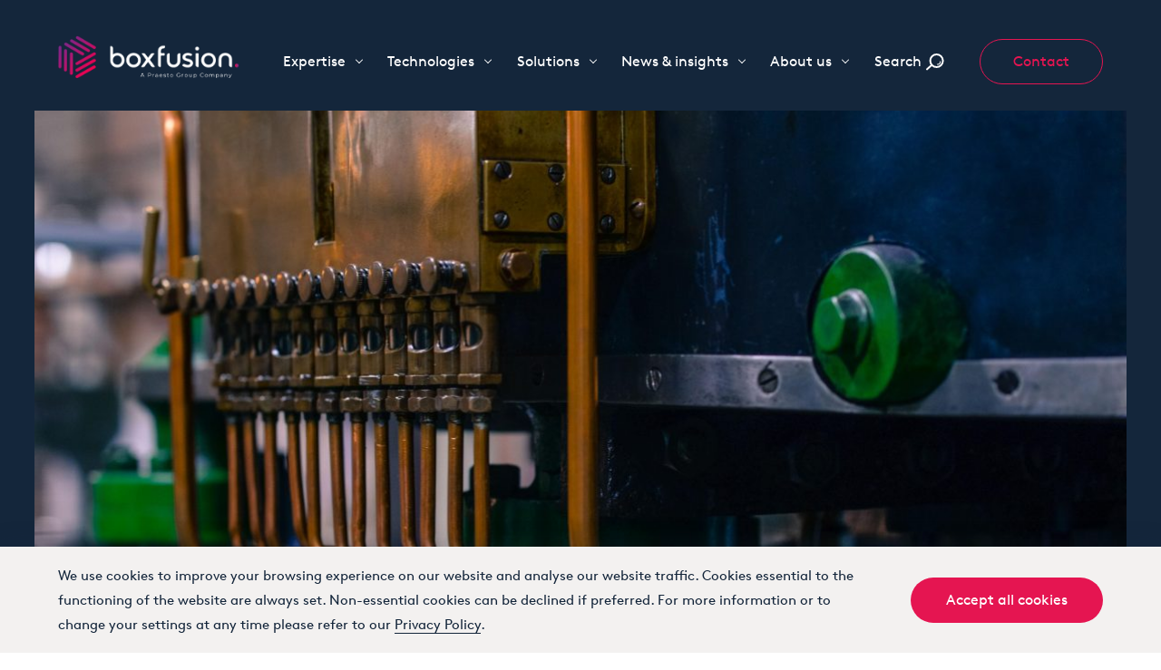

--- FILE ---
content_type: text/html; charset=utf-8
request_url: https://www.boxfusionconsulting.com/case-study/panasonic-an-industry-leading-partner-relationship-management-solution-oracle-sales-cloud
body_size: 11843
content:

<!DOCTYPE html>
<html xmlns="http://www.w3.org/1999/xhtml" class="modernizr-no-js" lang="en">
<head>
<meta charset="utf-8">
<meta http-equiv="x-ua-compatible" content="ie=edge">
<meta name="viewport" content="width=device-width, initial-scale=1, shrink-to-fit=no">
<style>@font-face{font-family:"Brown";font-style:normal;font-weight:300;font-display:swap;src:url(/media/fonts/brown-light.woff2) format("woff2") , url(/media/fonts/brown-light.woff) format("woff")}@font-face{font-family:"Brown";font-style:normal;font-weight:400;font-display:swap;src:url(/media/fonts/brown-regular.woff2) format("woff2") , url(/media/fonts/brown-regular.woff) format("woff")}@font-face{font-family:"Apercu Mono";font-style:normal;font-weight:300;font-display:swap;src:url(/media/fonts/apercu-mono-light.woff2) format("woff2") , url(/media/fonts/apercu-mono-light.woff) format("woff")}@font-face{font-family:"Apercu Mono";font-style:normal;font-weight:400;font-display:swap;src:url(/media/fonts/apercu-mono.woff2) format("woff2") , url(/media/fonts/apercu-mono.woff) format("woff")}[data-cookies-status] .cookies{display:none}</style><script data-pagespeed-no-defer>(function(){function d(b){var a=window;if(a.addEventListener)a.addEventListener("load",b,!1);else if(a.attachEvent)a.attachEvent("onload",b);else{var c=a.onload;a.onload=function(){b.call(this);c&&c.call(this)}}}var p=Date.now||function(){return+new Date};window.pagespeed=window.pagespeed||{};var q=window.pagespeed;function r(){this.a=!0}r.prototype.c=function(b){b=parseInt(b.substring(0,b.indexOf(" ")),10);return!isNaN(b)&&b<=p()};r.prototype.hasExpired=r.prototype.c;r.prototype.b=function(b){return b.substring(b.indexOf(" ",b.indexOf(" ")+1)+1)};r.prototype.getData=r.prototype.b;r.prototype.f=function(b){var a=document.getElementsByTagName("script"),a=a[a.length-1];a.parentNode.replaceChild(b,a)};r.prototype.replaceLastScript=r.prototype.f;
r.prototype.g=function(b){var a=window.localStorage.getItem("pagespeed_lsc_url:"+b),c=document.createElement(a?"style":"link");a&&!this.c(a)?(c.type="text/css",c.appendChild(document.createTextNode(this.b(a)))):(c.rel="stylesheet",c.href=b,this.a=!0);this.f(c)};r.prototype.inlineCss=r.prototype.g;
r.prototype.h=function(b,a){var c=window.localStorage.getItem("pagespeed_lsc_url:"+b+" pagespeed_lsc_hash:"+a),f=document.createElement("img");c&&!this.c(c)?f.src=this.b(c):(f.src=b,this.a=!0);for(var c=2,k=arguments.length;c<k;++c){var g=arguments[c].indexOf("=");f.setAttribute(arguments[c].substring(0,g),arguments[c].substring(g+1))}this.f(f)};r.prototype.inlineImg=r.prototype.h;
function t(b,a,c,f){a=document.getElementsByTagName(a);for(var k=0,g=a.length;k<g;++k){var e=a[k],m=e.getAttribute("data-pagespeed-lsc-hash"),h=e.getAttribute("data-pagespeed-lsc-url");if(m&&h){h="pagespeed_lsc_url:"+h;c&&(h+=" pagespeed_lsc_hash:"+m);var l=e.getAttribute("data-pagespeed-lsc-expiry"),l=l?(new Date(l)).getTime():"",e=f(e);if(!e){var n=window.localStorage.getItem(h);n&&(e=b.b(n))}e&&(window.localStorage.setItem(h,l+" "+m+" "+e),b.a=!0)}}}
function u(b){t(b,"img",!0,function(a){return a.src});t(b,"style",!1,function(a){return a.firstChild?a.firstChild.nodeValue:null})}
q.i=function(){if(window.localStorage){var b=new r;q.localStorageCache=b;d(function(){u(b)});d(function(){if(b.a){for(var a=[],c=[],f=0,k=p(),g=0,e=window.localStorage.length;g<e;++g){var m=window.localStorage.key(g);if(!m.indexOf("pagespeed_lsc_url:")){var h=window.localStorage.getItem(m),l=h.indexOf(" "),n=parseInt(h.substring(0,l),10);if(!isNaN(n))if(n<=k){a.push(m);continue}else if(n<f||!f)f=n;c.push(h.substring(l+1,h.indexOf(" ",l+1)))}}k="";f&&(k="; expires="+(new Date(f)).toUTCString());document.cookie=
"_GPSLSC="+c.join("!")+k;g=0;for(e=a.length;g<e;++g)window.localStorage.removeItem(a[g]);b.a=!1}})}};q.localStorageCacheInit=q.i;})();
pagespeed.localStorageCacheInit();</script><link rel="stylesheet" href="/dist/media/stylesheets/A.app-f98b9c5a45.css.pagespeed.cf.aHhXWQF8Fp.css"/><script async src="https://www.googletagmanager.com/gtag/js?id=G-EC9K0MW9MN" type="text/plain" data-cookieconsent="statistics"></script>
<script>window.dataLayer=window.dataLayer||[];function gtag(){dataLayer.push(arguments);}gtag('js',new Date());gtag('config','G-EC9K0MW9MN');</script>
<title>Panasonic implements industry-leading partner relationship management solution (PRM)</title>
<meta name="description" content="Discover how Boxfusion helped Panasonic implement an industry-leading partner relationship management solution (PRM) with Oracle CX Cloud."/>
<meta property="og:url" content="https://www.boxfusionconsulting.com/case-study/panasonic-an-industry-leading-partner-relationship-management-solution-oracle-sales-cloud"/>
<meta property="og:type" content="website"/>
<meta property="og:title" content="Panasonic implements partner relationship management solution (PRM)"/>
<meta property="og:image" content="https://www.boxfusionconsulting.com/uploads/newsAndInsights/_1200x600_crop_center-center/engine-engineering-equipment-633860.jpg"/>
<meta property="og:image:width" content="1200"/>
<meta property="og:image:height" content="600"/>
<meta property="og:description" content="Discover how Boxfusion helped Panasonic implement an industry-leading partner relationship management solution (PRM) with Oracle CX Cloud."/>
<meta property="og:site_name" content="Boxfusion"/>
<meta property="og:locale" content="en_gb"/>
<meta name="twitter:card" content="summary_large_image"/>
<meta name="twitter:site" content="@boxfusion"/>
<meta name="twitter:url" content="https://www.boxfusionconsulting.com/case-study/panasonic-an-industry-leading-partner-relationship-management-solution-oracle-sales-cloud"/>
<meta name="twitter:title" content="Panasonic implements partner relationship management solution (PRM)"/>
<meta name="twitter:description" content="Discover how Boxfusion helped Panasonic implement an industry-leading partner relationship management solution (PRM) with Oracle CX Cloud."/>
<meta name="twitter:image" content="https://www.boxfusionconsulting.com/uploads/newsAndInsights/_1200x675_crop_center-center/engine-engineering-equipment-633860.jpg"/>
<link rel="home" href="https://www.boxfusionconsulting.com/"/>
<link rel="canonical" href="https://www.boxfusionconsulting.com/case-study/panasonic-an-industry-leading-partner-relationship-management-solution-oracle-sales-cloud">
<link rel="apple-touch-icon" sizes="180x180" href="/xapple-touch-icon.png.pagespeed.ic.JabJRRLs9h.webp">
<link rel="icon" type="image/png" sizes="32x32" href="/xfavicon-32x32.png.pagespeed.ic.Ho-y0VRXow.webp">
<link rel="icon" type="image/png" sizes="16x16" href="/xfavicon-16x16.png.pagespeed.ic.FusfkEdzD2.webp">
<link rel="manifest" href="/site.webmanifest">
<link rel="mask-icon" href="/safari-pinned-tab.svg" color="#14263b">
<meta name="msapplication-TileColor" content="#ffffff">
<meta name="theme-color" content="#ffffff">
<script>!function(e,n,t){var r=[],o=[],i={_version:"3.5.0",_config:{classPrefix:"modernizr-",enableClasses:!0,enableJSClass:!0,usePrefixes:!0},_q:[],on:function(e,n){var t=this;setTimeout(function(){n(t[e])},0)},addTest:function(e,n,t){o.push({name:e,fn:n,options:t})},addAsyncTest:function(e){o.push({name:null,fn:e})}},s=function(){};function a(e,n){return typeof e===n}s.prototype=i,s=new s;var l=n.documentElement,f="svg"===l.nodeName.toLowerCase();var u=i._config.usePrefixes?" -webkit- -moz- -o- -ms- ".split(" "):["",""];function c(){return"function"!=typeof n.createElement?n.createElement(arguments[0]):f?n.createElementNS.call(n,"http://www.w3.org/2000/svg",arguments[0]):n.createElement.apply(n,arguments)}function p(e,t,r,o){var i,s,a,u,p,d="modernizr",m=c("div"),v=((p=n.body)||((p=c(f?"svg":"body")).fake=!0),p);if(parseInt(r,10))for(;r--;)(a=c("div")).id=o?o[r]:d+(r+1),m.appendChild(a);return(i=c("style")).type="text/css",i.id="s"+d,(v.fake?v:m).appendChild(i),v.appendChild(m),i.styleSheet?i.styleSheet.cssText=e:i.appendChild(n.createTextNode(e)),m.id=d,v.fake&&(v.style.background="",v.style.overflow="hidden",u=l.style.overflow,l.style.overflow="hidden",l.appendChild(v)),s=t(m,e),v.fake?(v.parentNode.removeChild(v),l.style.overflow=u,l.offsetHeight):m.parentNode.removeChild(m),!!s}i._prefixes=u;var d=i.testStyles=p;function m(e){return e.replace(/([a-z])-([a-z])/g,function(e,n,t){return n+t.toUpperCase()}).replace(/^-/,"")}s.addTest("touchevents",function(){var t;if("ontouchstart"in e||e.DocumentTouch&&n instanceof DocumentTouch)t=!0;else{var r=["@media (",u.join("touch-enabled),("),"heartz",")","{#modernizr{top:9px;position:absolute}}"].join("");d(r,function(e){t=9===e.offsetTop})}return t});var v="Moz O ms Webkit",h=i._config.usePrefixes?v.split(" "):[];i._cssomPrefixes=h;var y=function(n){var r,o=u.length,i=e.CSSRule;if(void 0===i)return t;if(!n)return!1;if((r=(n=n.replace(/^@/,"")).replace(/-/g,"_").toUpperCase()+"_RULE")in i)return"@"+n;for(var s=0;s<o;s++){var a=u[s];if(a.toUpperCase()+"_"+r in i)return"@-"+a.toLowerCase()+"-"+n}return!1};i.atRule=y;var g=i._config.usePrefixes?v.toLowerCase().split(" "):[];function C(e,n){return function(){return e.apply(n,arguments)}}i._domPrefixes=g;var S={elem:c("modernizr")};s._q.push(function(){delete S.elem});var w={style:S.elem.style};function x(e){return e.replace(/([A-Z])/g,function(e,n){return"-"+n.toLowerCase()}).replace(/^ms-/,"-ms-")}function _(n,r){var o=n.length;if("CSS"in e&&"supports"in e.CSS){for(;o--;)if(e.CSS.supports(x(n[o]),r))return!0;return!1}if("CSSSupportsRule"in e){for(var i=[];o--;)i.push("("+x(n[o])+":"+r+")");return p("@supports ("+(i=i.join(" or "))+") { #modernizr { position: absolute; } }",function(n){return"absolute"==function(n,t,r){var o;if("getComputedStyle"in e){o=getComputedStyle.call(e,n,t);var i=e.console;null!==o?r&&(o=o.getPropertyValue(r)):i&&i[i.error?"error":"log"].call(i,"getComputedStyle returning null, its possible modernizr test results are inaccurate")}else o=!t&&n.currentStyle&&n.currentStyle[r];return o}(n,null,"position")})}return t}function b(e,n,r,o,i){var s=e.charAt(0).toUpperCase()+e.slice(1),l=(e+" "+h.join(s+" ")+s).split(" ");return a(n,"string")||a(n,"undefined")?function(e,n,r,o){if(o=!a(o,"undefined")&&o,!a(r,"undefined")){var i=_(e,r);if(!a(i,"undefined"))return i}for(var s,l,f,u,p,d=["modernizr","tspan","samp"];!w.style&&d.length;)s=!0,w.modElem=c(d.shift()),w.style=w.modElem.style;function v(){s&&(delete w.style,delete w.modElem)}for(f=e.length,l=0;l<f;l++)if(u=e[l],p=w.style[u],~(""+u).indexOf("-")&&(u=m(u)),w.style[u]!==t){if(o||a(r,"undefined"))return v(),"pfx"!=n||u;try{w.style[u]=r}catch(e){}if(w.style[u]!=p)return v(),"pfx"!=n||u}return v(),!1}(l,n,o,i):function(e,n,t){var r;for(var o in e)if(e[o]in n)return!1===t?e[o]:a(r=n[e[o]],"function")?C(r,t||n):r;return!1}(l=(e+" "+g.join(s+" ")+s).split(" "),n,r)}s._q.unshift(function(){delete w.style}),i.testAllProps=b;i.prefixed=function(e,n,t){return 0===e.indexOf("@")?y(e):(-1!=e.indexOf("-")&&(e=m(e)),n?b(e,n,t):b(e,"pfx"))};!function(){var e,n,t,i,l,f;for(var u in o)if(o.hasOwnProperty(u)){if(e=[],(n=o[u]).name&&(e.push(n.name.toLowerCase()),n.options&&n.options.aliases&&n.options.aliases.length))for(t=0;t<n.options.aliases.length;t++)e.push(n.options.aliases[t].toLowerCase());for(i=a(n.fn,"function")?n.fn():n.fn,l=0;l<e.length;l++)1===(f=e[l].split(".")).length?s[f[0]]=i:(!s[f[0]]||s[f[0]]instanceof Boolean||(s[f[0]]=new Boolean(s[f[0]])),s[f[0]][f[1]]=i),r.push((i?"":"no-")+f.join("-"))}}(),function(e){var n=l.className,t=s._config.classPrefix||"";if(f&&(n=n.baseVal),s._config.enableJSClass){var r=new RegExp("(^|\\s)"+t+"no-js(\\s|$)");n=n.replace(r,"$1"+t+"js$2")}s._config.enableClasses&&(n+=" "+t+e.join(" "+t),f?l.className.baseVal=n:l.className=n)}(r),delete i.addTest,delete i.addAsyncTest;for(var z=0;z<s._q.length;z++)s._q[z]();e.Modernizr=s}(window,document);</script>	<script>window.dataLayer=window.dataLayer||[];function gtag(){dataLayer.push(arguments);}gtag('js',new Date());gtag('config','UA-22392985-1',{'transport_type':'beacon','custom_map':{'dimension1':'company'}});</script>
<script async src="/dist/media/javascripts/app-ab21d74e7b.js"></script>
<script async src="https://www.googletagmanager.com/gtag/js?id=UA-22392985-1" type="text/plain" data-cookieconsent="statistics"></script>
</head>
<body class="js-body page "><noscript><meta HTTP-EQUIV="refresh" content="0;url='http://www.boxfusionconsulting.com/case-study/panasonic-an-industry-leading-partner-relationship-management-solution-oracle-sales-cloud?PageSpeed=noscript'" /><style><!--table,div,span,font,p{display:none} --></style><div style="display:block">Please click <a href="http://www.boxfusionconsulting.com/case-study/panasonic-an-industry-leading-partner-relationship-management-solution-oracle-sales-cloud?PageSpeed=noscript">here</a> if you are not redirected within a few seconds.</div></noscript>
<a href="#content" class="a11y-skip-to-content">Skip to content</a>
<div class="page__inner">
<header class="js-header theme--blue page__header">
<div class="js-onscreen onscreen__opacity">
<nav class="js-nav nav">
<div class="nav__header">
<a href="/" aria-label="Home" class="nav__logo nav__logo--praesto">
<img alt="Boxfusion logo" src="/media/images/xwhole-logo-praesto.png.pagespeed.ic.ORDta2q2qu.webp" width="477" height="116">
</a>
<button class="js-nav-toggle nav__menu">Menu</button>
</div>
<div class="js-nav-menu nav__list">
<ul class="js-search nav__inner">
<li class="js-search-hidden nav__item has-subnav js-subnav first">
<button class="nav__link js-subnav-trigger">
Expertise
<span class="nav__chevron"></span>
</button>
<ul class="nav__dropdown js-subnav-content">
<li class="js-search-hidden nav__item ">
<a href='https://www.boxfusionconsulting.com/user-experience-design-for-cx' class="nav__link" title="User Experience (UX)">
User Experience (UX)
</a>
</li>
<li class="js-search-hidden nav__item ">
<a href='https://www.boxfusionconsulting.com/what-we-offer' class="nav__link" title="Customer Experience (CX) ">
Customer Experience (CX)
</a>
</li>
</ul>
</li>
<li class="js-search-hidden nav__item has-subnav js-subnav">
<button class="nav__link js-subnav-trigger">
Technologies
<span class="nav__chevron"></span>
</button>
<ul class="nav__dropdown js-subnav-content">
<li class="js-search-hidden nav__item ">
<a href='https://www.boxfusionconsulting.com/cx-cloud' class="nav__link" title="Oracle CX Cloud">
Oracle CX Cloud
</a>
</li>
<li class="js-search-hidden nav__item ">
<a href='https://www.boxfusionconsulting.com/oracle-service-cloud' class="nav__link" title="Oracle Service">
Oracle Service
</a>
</li>
<li class="js-search-hidden nav__item ">
<a href='https://www.boxfusionconsulting.com/oracle-sales-cloud' class="nav__link" title="Oracle Fusion Sales">
Oracle Fusion Sales
</a>
</li>
<li class="js-search-hidden nav__item ">
<a href='https://www.boxfusionconsulting.com/oracle-marketing-cloud' class="nav__link" title="Oracle Marketing Cloud">
Oracle Marketing Cloud
</a>
</li>
<li class="js-search-hidden nav__item ">
<a href='https://www.boxfusionconsulting.com/oracle-digital-assistant-chatbot' class="nav__link" title="Oracle Digital Assistant">
Oracle Digital Assistant
</a>
</li>
<li class="js-search-hidden nav__item ">
<a href='https://www.boxfusionconsulting.com/oracle-integration-cloud' class="nav__link" title="Oracle Integration Cloud">
Oracle Integration Cloud
</a>
</li>
<li class="js-search-hidden nav__item ">
<a href='https://www.boxfusionconsulting.com/oracle-visual-builder-vbcs' class="nav__link" title="Oracle Visual Builder-VBCS  ">
Oracle Visual Builder-VBCS
</a>
</li>
<li class="js-search-hidden nav__item ">
<a href='https://www.boxfusionconsulting.com/oracle-intelligent-advisor' class="nav__link" title="Oracle Intelligent Advisor">
Oracle Intelligent Advisor
</a>
</li>
<li class="js-search-hidden nav__item ">
<a href='https://www.boxfusionconsulting.com/siebel-crm' class="nav__link" title="Siebel CRM">
Siebel CRM
</a>
</li>
</ul>
</li>
<li class="js-search-hidden nav__item has-subnav js-subnav">
<button class="nav__link js-subnav-trigger">
Solutions
<span class="nav__chevron"></span>
</button>
<ul class="nav__dropdown js-subnav-content">
<li class="js-search-hidden nav__item ">
<a href='https://www.boxfusionconsulting.com/customer-self-service-hub' class="nav__link" title="Self Service Hub">
Self Service Hub
</a>
</li>
<li class="js-search-hidden nav__item ">
<a href='https://www.boxfusionconsulting.com/hospitality-experience-solution' class="nav__link" title="Hospitality Experience">
Hospitality Experience
</a>
</li>
<li class="js-search-hidden nav__item ">
<a href='https://www.boxfusionconsulting.com/employee-experience-solution' class="nav__link" title="Employee Experience">
Employee Experience
</a>
</li>
<li class="js-search-hidden nav__item ">
<a href='https://www.boxfusionconsulting.com/front-and-back-office-unification' class="nav__link" title="Front &amp; Back Office Unification">
Front &amp; Back Office Unification
</a>
</li>
<li class="js-search-hidden nav__item ">
<a href='https://www.boxfusionconsulting.com/oracle-managed-services' class="nav__link" title="Oracle Managed Services">
Oracle Managed Services
</a>
</li>
</ul>
</li>
<li class="js-search-hidden nav__item has-subnav js-subnav">
<button class="nav__link js-subnav-trigger">
News &amp; insights
<span class="nav__chevron"></span>
</button>
<ul class="nav__dropdown js-subnav-content">
<li class="js-search-hidden nav__item ">
<a href='https://www.boxfusionconsulting.com/news-and-insights/type/casestudy' class="nav__link" title="Case Studies">
Case Studies
</a>
</li>
<li class="js-search-hidden nav__item ">
<a href='https://www.boxfusionconsulting.com/news-and-insights/type/article' class="nav__link" title="Blogs">
Blogs
</a>
</li>
<li class="js-search-hidden nav__item ">
<a href='https://www.boxfusionconsulting.com/news-and-insights/type/event' class="nav__link" title="Events">
Events
</a>
</li>
<li class="js-search-hidden nav__item ">
<a href='https://www.boxfusionconsulting.com/news-and-insights/type/news' class="nav__link" title="News">
News
</a>
</li>
<li class="js-search-hidden nav__item ">
<a href='https://www.boxfusionconsulting.com/news-and-insights/type/whitepaper' class="nav__link" title="Resources">
Resources
</a>
</li>
<li class="js-search-hidden nav__item ">
<a href='/news-and-insights' class="nav__link" title="View All">
View All
</a>
</li>
</ul>
</li>
<li class="js-search-hidden nav__item has-subnav js-subnav">
<button class="nav__link js-subnav-trigger">
About us
<span class="nav__chevron"></span>
</button>
<ul class="nav__dropdown js-subnav-content">
<li class="js-search-hidden nav__item ">
<a href='https://www.boxfusionconsulting.com/our-story' class="nav__link" title="Boxfusion Story">
Boxfusion Story
</a>
</li>
<li class="js-search-hidden nav__item ">
<a href='https://www.boxfusionconsulting.com/our-culture' class="nav__link" title="Our Culture">
Our Culture
</a>
</li>
<li class="js-search-hidden nav__item ">
<a href='https://www.boxfusionconsulting.com/working-at-boxfusion' class="nav__link" title="Working at Boxfusion">
Working at Boxfusion
</a>
</li>
<li class="js-search-hidden nav__item ">
<a href='https://www.boxfusionconsulting.com/graduates' class="nav__link" title="Graduates">
Graduates
</a>
</li>
<li class="js-search-hidden nav__item ">
<a href='https://www.boxfusionconsulting.com/praesto-consulting-group' class="nav__link" title="Praesto Consulting Group">
Praesto Consulting Group
</a>
</li>
</ul>
</li>
<li class="js-search-hidden nav__item nav__item--search-desktop">
<button class="js-search-trigger nav__link nav__item__search-button">
Search
<i class="icon icon--ui__search">
<svg tabindex="-1" focusable="false"><use xlink:href="/dist/media/images/sprites/ui-42a299b5a9.svg#search" xmlns:xlink="http://www.w3.org/1999/xlink"></use></svg>
</i>
</button>
</li>
<li class="js-search-form nav__item nav__item--overlay nav__item--search-desktop is-hidden">
<form class="search search--nav" action="https://www.boxfusionconsulting.com/search">
<button type="button" class="js-search-close search__close">
Close
<i class="icon icon--ui__close">
<svg tabindex="-1" focusable="false"><use xlink:href="/dist/media/images/sprites/ui-42a299b5a9.svg#close" xmlns:xlink="http://www.w3.org/1999/xlink"></use></svg>
</i>
</button>
<div class="search__inner">
<input type="search" name="q">
<button type="submit">Search</button>
</div>
</form>
</li>
<li class="nav__item nav__item--search-mobile">
<form class="search search--center" action="https://www.boxfusionconsulting.com/search">
<div class="search__inner">
<input type="search" name="q">
<button type="submit">Search</button>
</div>
</form>
</li>
<li class="nav__item nav__item--button"><a href="/contact" class="button button--ghost ">Contact</a></li>
</ul>
</div>
</nav>
</div>
</header>
<main class="js-page page__main" id="content" role="main">
<section class="case__top theme--blue section--expanded--bottom" id="background">
<figure>
<img src="/uploads/newsAndInsights/_hero/engine-engineering-equipment-633860.jpg" alt="Engine Engineering Equipment 633860" data-pagespeed-lsc-url="http://www.boxfusionconsulting.com/uploads/newsAndInsights/_hero/engine-engineering-equipment-633860.jpg">
</figure>
<div class="case__intro js-onscreen onscreen__opacity ">
<nav class="post__breadcrumbs breadcrumbs">
<ol class="breadcrumb__list">
<li class="breadcrumb">
<a class="breadcrumb__link" href="/news-and-insights">News and Insights</a>
<i class="icon icon--ui__arrow-right-small">
<svg tabindex="-1" focusable="false"><use xlink:href="/dist/media/images/sprites/ui-42a299b5a9.svg#arrow-right-small" xmlns:xlink="http://www.w3.org/1999/xlink"></use></svg>
</i>
</li>
<li class="breadcrumb">
<a class="breadcrumb__link" href="/news-and-insights/type/caseStudy">Case Studies</a>
</li>
</ol>
</nav>
<nav class="case__breadcrumbs">
<ol>
<li><a href="/news-and-insights">News and Insights</a></li>
<li><a href="/news-and-insights/type/caseStudy">- Case Studies</a></li>
</ol>
</nav>
<nav class="case__intro__nav">
<ul>
<li><a class="js-scroll-to" href="#background">- Background</a></li>
<li><a class="js-scroll-to" href="#challenges_0">Challenges</a></li>
<li><a class="js-scroll-to" href="#challenges_1">Solution</a></li>
<li><a class="js-scroll-to" href="#results">Results</a></li>
</ul>
</nav>
<div class="case__intro__inner">
<h1>Panasonic implements industry-leading partner relationship management solution</h1>
<img src="/uploads/logos/Color-Panasonic-Logo.jpg" alt="Panasonic" data-pagespeed-lsc-url="http://www.boxfusionconsulting.com/uploads/logos/Color-Panasonic-Logo.jpg">
<blockquote>
<h2>“Boxfusion became an extension to our team here at Panasonic and a bridge into the Oracle product development teams, proving to be extremely knowledgeable of the PRM product and its roadmap, and also flexible to our implementation needs.”
</h2>
<p>Rhiannon Ainge, Business Systems Manager, Panasonic Computer Products Europe
</p>
</blockquote>
<div class="hero__scroll">
<a href="#second" class="hero__scroll__link js-scroll-to">Discover more</a>
</div>
<div class="case__intro__columned" id="second">
<h2>Background</h2>
<p>Boxfusion have been Panasonic’s partner since 2012, delivering several integrated Oracle CX solutions across sales, service and marketing to bridge business gaps and accelerate digital transformation.</p>
<p>In 2016, Boxfusion equipped Panasonic with an industry-leading PRM solution to make it easier for them to nurture leads, register deals and request funds for collaborative marketing activity. Leveraging Boxfusion’s deep technical expertise and knowledge of the Oracle product roadmap, as well as their extensive knowledge of Panasonic’s business, Panasonic have benefitted from improved partner onboarding, automated key processes, powerful reporting and a leading partner experience.</p>
</div>
</div>
</div>
</section>
<section class="theme--white-dark section" id='solutions'>
<figure class="case__pic">
<img src="/uploads/newsAndInsights/_case/PRM-Panasonic.png" alt="Prm Panasonic" data-pagespeed-lsc-url="http://www.boxfusionconsulting.com/uploads/newsAndInsights/_case/PRM-Panasonic.png">
</figure>
<div class="case__main">
<div id="challenges_0" class="case__main__item ">
<h2>The challenges</h2>
<p>Panasonic wanted a solution that addressed the main challenges they were facing on a daily basis, including: <br></p>
<p><br></p>
<ul><li>Siloed information - duplicate data across legacy PRM tool and Sales Cloud instance </li><li>Previous solution was based on old technology, with no upgrade roadmap
</li><li>Pipeline inaccuracy - Manual and laborious process maintaining across two applications</li><li>Rolling out changes to existing solution was slow and costly
</li></ul>
</div>
<div id="challenges_1" class="case__main__item ">
<h2>The solution</h2>
<p>Boxfusion worked closely with the Oracle product development team, tailoring Panasonic’s PRM solution to meet their specific business requirements. <br></p>
<p><br></p>
<ul><li>Transition from legacy system to Oracle Sales Cloud with PRM, to leverage one single, automated platform </li><li>Seamless integration between Sales, Marketing and CPQ Cloud </li><li>Bespoke Cloud e-learning platform: ‘Toughbook University’ </li><li>Improved and automated workflows for leads and deals </li><li>Personalised dashboard providing key insights </li><li> Integrated with corporate website for rapid partner onboarding </li></ul>
</div>
</div>
</section>
<section class="theme--blue section--expanded" id="results">
<div class="case__results">
<div class="case__results__left">
<div class="case__results__section case__results__section--benefits">
<h2>The results</h2>
<p>Panasonic’s Sales Cloud PRM solution bridges the gap between channel and direct sales, providing powerful insight into partner activity.
<br/></p>
<ul><li>Improved partner experience through simpler onboarding and one-click approvals
</li><li>Increased pipeline accuracy eliminating double entry </li><li>Powerful insight into partner activity through OOTB reporting capabilities
</li><li>Siloes between Channel, Sales and Marketing removed resulting in better data quality
</li><li>Faster response times throughout deal lifecycle from automated custom workflows </li><li>Partner enablement through embedded e-learning tool, driving increased sales
</li><li>Benefit from Oracle’s continuous investment in the product, bringing in enhancements and new features in each product release. </li></ul>
<div class="case__results__footer">
</div>
</div>
<div class="case__results__section case__results__section--benefits">
<h2>Learn More</h2>
<p>Whether it's for partners, customers or company agents, delivering top-notch service is on every business's agenda. Our latest eBook explores how you can generate value for all of them with next-gen technology and achieve service nirvana.</p>
<p><br/></p>
<p><a href="https://boxfusionintelligentservice.com/" target="_blank" class="button" rel="noreferrer noopener">Read Intelligent Service eBook</a><br/></p>
<div class="case__results__footer">
</div>
</div>
</div>
<img class='case__results__right ' src="/uploads/newsAndInsights/_case/PRM-toughbook-Panasonic-2.png" alt="Prm Toughbook Panasonic 2" data-pagespeed-lsc-url="http://www.boxfusionconsulting.com/uploads/newsAndInsights/_case/PRM-toughbook-Panasonic-2.png">
</div>
</section>
<section class="section js-onscreen onscreen__opacity">
<div class="grid-x case-study align-justify">
<header class="small-12 case-study__header cell">
<h2></h2>
</header>
<article class="case-study__item cell">
<div class="case-study__inner">
<a href="https://www.boxfusionconsulting.com/case-study/network-rail-transforms-customer-experience-with-oracle">
<h4>Case study</h4>
<figure>
<div class="case-study__picture" style="background-image:url('/uploads/newsAndInsights/_case/Network_rail_customer_service_story.png');"></div>
</figure>
<div class="case-study__content">
<h3>Network Rail Transforms Customer Experience with Oracle Cloud</h3>
<p>Explore how Network Rail provides high-quality information to its customers and users using advanced Oracle Cloud technology.</p>
<span class="case-study__link">Read more</span>
</div>
</a>
</div>
</article>
<article class="case-study__item cell">
<div class="case-study__inner">
<a href="https://www.boxfusionconsulting.com/case-study/smeg-innovative-approach-to-customer-service">
<h4>Case study</h4>
<figure>
<div class="case-study__picture" style="background-image:url('/uploads/newsAndInsights/_case/Smeg_Customer_Success_Story.jpg');"></div>
</figure>
<div class="case-study__content">
<h3>Crafting Excellence: Smeg’s Innovative approach to Customer Service</h3>
<p>Learn how Smeg delivers excellent customer service by leveraging Oracle's Generative AI and CX Service solutions. </p>
<span class="case-study__link">Read more</span>
</div>
</a>
</div>
</article>
<footer class="case-study__footer small-12 cell">
<a href="/news-and-insights/category/cx-cloud/type/caseStudy" class="button">More Case Studies</a>
</footer>
</div>
</section>
</main>
<footer class="page__footer footer theme--blue">
<div class="grid-container js-onscreen onscreen__opacity">
<div class="footer__top">
<a href="/" aria-label='Go to homepage' class="footer__logo">
<img alt="Logo" src="[data-uri]" data-pagespeed-lsc-url="http://www.boxfusionconsulting.com/media/images/logo.png" data-pagespeed-lsc-hash="Et_TVhUNs_" data-pagespeed-lsc-expiry="Wed, 16 Jan 2036 12:38:00 GMT">
</a>
<div class="footer__header">
<p>We help companies use Oracle technology to deliver a <strong>leading customer experience</strong>.
</p>
</div>
<div class="footer__header--line"></div>
<ul class="footer__nav">
<li class="footer__nav__item first">
<a href="https://www.boxfusionconsulting.com/what-we-offer" title="Customer Experience (CX)">
Customer Experience (CX)
</a>
</li>
<li class="footer__nav__item ">
<a href="https://www.boxfusionconsulting.com/user-experience-design-for-cx" title="UX Design">
UX Design
</a>
</li>
<li class="footer__nav__item ">
<a href="https://www.boxfusionconsulting.com/cx-cloud" title="Oracle CX Cloud">
Oracle CX Cloud
</a>
</li>
<li class="footer__nav__item ">
<a href="https://www.boxfusionconsulting.com/siebel-crm" title="Siebel CRM">
Siebel CRM
</a>
</li>
<li class="footer__nav__item ">
<a href="https://www.boxfusionconsulting.com/our-story" title="Our story">
Our story
</a>
</li>
<li class="footer__nav__item ">
<a href="https://www.boxfusionconsulting.com/working-at-boxfusion" title="Working at Boxfusion">
Working at Boxfusion
</a>
</li>
<li class="footer__nav__item footer__nav__item--pink"><a class="" href="/contact"><span>Contact</span></a></li>
</ul>
</div>
<div class="footer__nav__bottom">
<div class="footer__nav__left">
<a href="/terms-and-conditions">Terms and Conditions</a>
<a href="/privacy-policy">Privacy Policy</a>
<div class="footer__divide"></div>
<a href="https://www.oracle.com/index.html" aria-label="Oracle Partner" target="_blank" rel="noopener noreferrer">
<img src="/media/images/oracle-partner.png" alt="Oracle Partner">
</a>
<a href="https://www.ncsc.gov.uk/cyberessentials/overview" aria-label="Cyber Essentials" target="_blank" rel="noopener noreferrer">
<img class="footer__image--small" src="/media/images/cyber-essentials-small.png" alt="Cyber Essentials">
</a>
</div>
<div class="footer__nav__social">
<a aria-label='Linkedin social' href="https://www.linkedin.com/company/boxfusion-consulting-limited" target="_blank" rel="noopener noreferrer">
<i class="icon icon--ui__social-linkedin">
<svg tabindex="-1" focusable="false"><use xlink:href="/dist/media/images/sprites/ui-42a299b5a9.svg#social-linkedin" xmlns:xlink="http://www.w3.org/1999/xlink"></use></svg>
</i>
</a>
<a aria-label='Twitter social' href="https://twitter.com/boxfusion" target="_blank" rel="noopener noreferrer">
<i class="icon icon--ui__social-twitter">
<svg tabindex="-1" focusable="false"><use xlink:href="/dist/media/images/sprites/ui-42a299b5a9.svg#social-twitter" xmlns:xlink="http://www.w3.org/1999/xlink"></use></svg>
</i>
</a>
<a aria-label='Youtube social' href="https://www.youtube.com/channel/UCg_zb5IT31Z5UwE1JLaj0vw" target="_blank" rel="noopener noreferrer">
<i class="icon icon--ui__social-youtube">
<svg tabindex="-1" focusable="false"><use xlink:href="/dist/media/images/sprites/ui-42a299b5a9.svg#social-youtube" xmlns:xlink="http://www.w3.org/1999/xlink"></use></svg>
</i>
</a>
<a aria-label='Instagram social' href="https://www.instagram.com/boxfusionconsulting/" target="_blank" rel="noopener noreferrer">
<i class="icon icon--ui__social-instagram">
<svg tabindex="-1" focusable="false"><use xlink:href="/dist/media/images/sprites/ui-42a299b5a9.svg#social-instagram" xmlns:xlink="http://www.w3.org/1999/xlink"></use></svg>
</i>
</a>
<a aria-label='Facebook social' href="https://www.facebook.com/BoxfusionConsulting" target="_blank" rel="noopener noreferrer">
<i class="icon icon--ui__social-facebook">
<svg tabindex="-1" focusable="false"><use xlink:href="/dist/media/images/sprites/ui-42a299b5a9.svg#social-facebook" xmlns:xlink="http://www.w3.org/1999/xlink"></use></svg>
</i>
</a>
</div>
<div class="footer__nav__right">
<p>Website designed &amp; <a href="https://builtbybuffalo.com" target="_blank" rel="noopener">Built By Buffalo</a></p>
</div>
</div>
</div>
</footer>
<div class="inline-sprites">
<?xml version="1.0" encoding="utf-8"?><svg xmlns="http://www.w3.org/2000/svg" xmlns:xlink="http://www.w3.org/1999/xlink"><symbol viewbox="0 0 161.84 117.592" id="trapezoid" xmlns="http://www.w3.org/2000/svg"><defs><lineargradient id="aa" x1="80.92" y1="115.07" x2="80.92" y2="-2.522" gradientunits="userSpaceOnUse"><stop offset="0" stop-color="#e51551" stop-opacity=".5"/><stop offset="1" stop-opacity="0"/></lineargradient></defs><path fill="url(#aa)" d="M22.552 116.661l116.186.931L161.84 0H0l22.552 116.661z"/></symbol></svg>
</div>
</div>
<aside class="page__cookies cookies">
<div class="grid-container">
<div class="cookies__content">
<div class="cookies__info formatted">
<p>We use cookies to improve your browsing experience on our website and analyse our website traffic. Cookies essential to the functioning of the website are always set. Non-essential cookies can be declined if preferred. For more information or to change your settings at any time please refer to our <a href="/privacy-policy#cookies">Privacy Policy</a>.</p>
</div>
<form class="cookies__option js-cookies-form" method="post" data-cookies-status="accept">
<input type="hidden" name="CRAFT_CSRF_TOKEN" value="691vAolRAjTCk9ekGUGlFU7XSIlx2lnLIbdoBSJp">
<input type="hidden" name="action" value="cookies/consent/accept">
<button class="cookies__action button" type="submit">Accept all cookies</button>
</form>
</div>
</div>
</aside>
<script>!function(e,t,n,s,u,a){e.twq||(s=e.twq=function(){s.exe?s.exe.apply(s,arguments):s.queue.push(arguments);},s.version='1.1',s.queue=[],u=t.createElement(n),u.async=!0,u.src='//static.ads-twitter.com/uwt.js',a=t.getElementsByTagName(n)[0],a.parentNode.insertBefore(u,a))}(window,document,'script');twq('init','o2sc3');twq('track','PageView');</script>
<script>_linkedin_partner_id="1634562";window._linkedin_data_partner_ids=window._linkedin_data_partner_ids||[];window._linkedin_data_partner_ids.push(_linkedin_partner_id);</script><script>(function(){var s=document.getElementsByTagName("script")[0];var b=document.createElement("script");b.type="text/javascript";b.async=true;b.src="https://snap.licdn.com/li.lms-analytics/insight.min.js";s.parentNode.insertBefore(b,s);})();</script>
<noscript>
<img height="1" width="1" style="display:none;" alt="" src="https://px.ads.linkedin.com/collect/?pid=1634562&fmt=gif"/>
</noscript>
<div class="pswp" tabindex="-1" role="dialog" aria-hidden="true">
<div class="pswp__bg"></div>
<div class="pswp__scroll-wrap">
<div class="pswp__container">
<div class="pswp__item"></div>
<div class="pswp__item"></div>
<div class="pswp__item"></div>
</div>
<div class="pswp__ui pswp__ui--hidden">
<div class="pswp__top-bar">
<div class="pswp__counter"></div>
<button class="pswp__button pswp__button--close" title="Close (Esc)"></button>
<button class="pswp__button pswp__button--share" title="Share"></button>
<button class="pswp__button pswp__button--fs" title="Toggle fullscreen"></button>
<button class="pswp__button pswp__button--zoom" title="Zoom in/out"></button>
<div class="pswp__preloader">
<div class="pswp__preloader__icn">
<div class="pswp__preloader__cut">
<div class="pswp__preloader__donut"></div>
</div>
</div>
</div>
</div>
<div class="pswp__share-modal pswp__share-modal--hidden pswp__single-tap">
<div class="pswp__share-tooltip"></div>
</div>
<button class="pswp__button pswp__button--arrow--left" title="Previous (arrow left)">
</button>
<button class="pswp__button pswp__button--arrow--right" title="Next (arrow right)">
</button>
<div class="pswp__caption">
<div class="pswp__caption__center"></div>
</div>
</div>
</div>
</div>
<script defer src="https://static.cloudflareinsights.com/beacon.min.js/vcd15cbe7772f49c399c6a5babf22c1241717689176015" integrity="sha512-ZpsOmlRQV6y907TI0dKBHq9Md29nnaEIPlkf84rnaERnq6zvWvPUqr2ft8M1aS28oN72PdrCzSjY4U6VaAw1EQ==" data-cf-beacon='{"version":"2024.11.0","token":"64e5c4e9486b4d3baf633debbb4cd128","r":1,"server_timing":{"name":{"cfCacheStatus":true,"cfEdge":true,"cfExtPri":true,"cfL4":true,"cfOrigin":true,"cfSpeedBrain":true},"location_startswith":null}}' crossorigin="anonymous"></script>
</body>
</html>


--- FILE ---
content_type: text/css
request_url: https://www.boxfusionconsulting.com/dist/media/stylesheets/A.app-f98b9c5a45.css.pagespeed.cf.eqi6ajiLt-.css
body_size: 46313
content:
.block strong,.component strong,.block b,.component b{color:#82cff5;font-weight:inherit}.theme--white .block strong,.theme--white .component strong,.theme--white .block b,.theme--white .component b,.theme--white-dark .block strong,.theme--white-dark .component strong,.theme--white-dark .block b,.theme--white-dark .component b,.theme--white.block strong,.theme--white.component strong,.theme--white.block b,.theme--white.component b,.theme--white-dark.block strong,.theme--white-dark.component strong,.theme--white-dark.block b,.theme--white-dark.component b{color:#049ee3}html{line-height:1.15;-ms-text-size-adjust:100%;-webkit-text-size-adjust:100%}body{margin:0}article,aside,footer,header,nav,section{display:block}h1{font-size:2em;margin:.67em 0}figcaption,figure,main{display:block}figure{margin:1em 2.5rem}hr{-webkit-box-sizing:content-box;box-sizing:content-box;height:0;overflow:visible}pre{font-family:monospace,monospace;font-size:1em}a{background-color:transparent;-webkit-text-decoration-skip:objects}abbr[title]{border-bottom:none;text-decoration:underline;-webkit-text-decoration:underline dotted;text-decoration:underline dotted}b,strong{font-weight:inherit}b,strong{font-weight:bolder}code,kbd,samp{font-family:monospace,monospace;font-size:1em}dfn{font-style:italic}mark{background-color:#ff0;color:#000}small{font-size:80%}sub,sup{font-size:75%;line-height:0;position:relative;vertical-align:baseline}sub{bottom:-.25em}sup{top:-.5em}audio,video{display:inline-block}audio:not([controls]){display:none;height:0}img{border-style:none}svg:not(:root){overflow:hidden}button,input,optgroup,select,textarea{font-family:sans-serif;font-size:100%;line-height:1.15;margin:0}button,input{overflow:visible}button,select{text-transform:none}button,html [type="button"],[type="reset"],[type="submit"]{-webkit-appearance:button}button::-moz-focus-inner,[type="button"]::-moz-focus-inner,[type="reset"]::-moz-focus-inner,[type="submit"]::-moz-focus-inner{border-style:none;padding:0}button:-moz-focusring,[type="button"]:-moz-focusring,[type="reset"]:-moz-focusring,[type="submit"]:-moz-focusring{outline:1px dotted ButtonText}fieldset{padding:.35em .75em .625em}legend{-webkit-box-sizing:border-box;box-sizing:border-box;color:inherit;display:table;max-width:100%;padding:0;white-space:normal}progress{display:inline-block;vertical-align:baseline}textarea{overflow:auto}[type="checkbox"],[type="radio"]{-webkit-box-sizing:border-box;box-sizing:border-box;padding:0}[type="number"]::-webkit-inner-spin-button,[type="number"]::-webkit-outer-spin-button{height:auto}[type="search"]{-webkit-appearance:textfield;outline-offset:-2px}[type="search"]::-webkit-search-cancel-button,[type="search"]::-webkit-search-decoration{-webkit-appearance:none}::-webkit-file-upload-button{-webkit-appearance:button;font:inherit}details,menu{display:block}summary{display:list-item}canvas{display:inline-block}template{display:none}[hidden]{display:none}*,::before,::after{-webkit-box-sizing:border-box;box-sizing:border-box}a{text-decoration:none}blockquote,dl,dd,h1,h2,h3,h4,h5,h6,figure,p,pre{margin:0}button{padding:0;background:0 0;border:0;border-radius:0;text-align:inherit;-webkit-appearance:none;-moz-appearance:none;appearance:none}button:focus{outline:1px dotted;outline:.3125rem auto -webkit-focus-ring-color}fieldset{padding:0;margin:0;border:0}iframe{border:0}ol,ul{padding:0;margin:0;list-style:none}[tabindex="-1"]:focus{outline:0!important}abbr,acronym,blockquote,code,dir,kbd,listing,plaintext,q,samp,tt,var,xmp{-webkit-hyphens:none;-ms-hyphens:none;hyphens:none}:active,.is-mouse-focused:focus{outline:0}body::before,body::after{display:none}@media only screen and (min-width:0){body::before{content:"xsmall"}}@media only screen and (min-width:480px){body::before{content:"xsmall small"}}@media only screen and (min-width:768px){body::before{content:"xsmall small medium"}}@media only screen and (min-width:1024px){body::before{content:"xsmall small medium large"}}@media only screen and (min-width:1200px){body::before{content:"xsmall small medium large xlarge"}}@media only screen and (min-width:1440px){body::before{content:"xsmall small medium large xlarge xxlarge"}}body::after{content:"xsmall small medium large xlarge xxlarge"}.grid-container{padding-right:1rem;padding-left:1rem;max-width:75rem;margin:0 auto}@media only print,only screen and (min-width:48em){.grid-container{padding-right:1.5rem;padding-left:1.5rem}}.grid-container.fluid{padding-right:1rem;padding-left:1rem;max-width:100%;margin:0 auto}@media only print,only screen and (min-width:48em){.grid-container.fluid{padding-right:1.5rem;padding-left:1.5rem}}.grid-container.full{padding-right:0;padding-left:0;max-width:100%;margin:0 auto}.grid-x{display:-webkit-box;display:-webkit-flex;display:-ms-flexbox;display:flex;-webkit-box-orient:horizontal;-webkit-box-direction:normal;-webkit-flex-flow:row wrap;-ms-flex-flow:row wrap;flex-flow:row wrap}.cell{-webkit-box-flex:0;-webkit-flex:0 0 auto;-ms-flex:0 0 auto;flex:0 0 auto;min-height:0;min-width:0;width:100%}.cell.auto{-webkit-box-flex:1;-webkit-flex:1 1 0;-ms-flex:1 1 0;flex:1 1 0}.cell.shrink{-webkit-box-flex:0;-webkit-flex:0 0 auto;-ms-flex:0 0 auto;flex:0 0 auto}.grid-x>.auto{width:auto}.grid-x>.shrink{width:auto}.grid-x>.xsmall-shrink,.grid-x>.xsmall-full,.grid-x>.xsmall-1,.grid-x>.xsmall-2,.grid-x>.xsmall-3,.grid-x>.xsmall-4,.grid-x>.xsmall-5,.grid-x>.xsmall-6,.grid-x>.xsmall-7,.grid-x>.xsmall-8,.grid-x>.xsmall-9,.grid-x>.xsmall-10,.grid-x>.xsmall-11,.grid-x>.xsmall-12{-webkit-flex-basis:auto;-ms-flex-preferred-size:auto;flex-basis:auto}@media only print,only screen and (min-width:30em){.grid-x>.small-shrink,.grid-x>.small-full,.grid-x>.small-1,.grid-x>.small-2,.grid-x>.small-3,.grid-x>.small-4,.grid-x>.small-5,.grid-x>.small-6,.grid-x>.small-7,.grid-x>.small-8,.grid-x>.small-9,.grid-x>.small-10,.grid-x>.small-11,.grid-x>.small-12{-webkit-flex-basis:auto;-ms-flex-preferred-size:auto;flex-basis:auto}}@media only print,only screen and (min-width:48em){.grid-x>.medium-shrink,.grid-x>.medium-full,.grid-x>.medium-1,.grid-x>.medium-2,.grid-x>.medium-3,.grid-x>.medium-4,.grid-x>.medium-5,.grid-x>.medium-6,.grid-x>.medium-7,.grid-x>.medium-8,.grid-x>.medium-9,.grid-x>.medium-10,.grid-x>.medium-11,.grid-x>.medium-12{-webkit-flex-basis:auto;-ms-flex-preferred-size:auto;flex-basis:auto}}@media only print,only screen and (min-width:64em){.grid-x>.large-shrink,.grid-x>.large-full,.grid-x>.large-1,.grid-x>.large-2,.grid-x>.large-3,.grid-x>.large-4,.grid-x>.large-5,.grid-x>.large-6,.grid-x>.large-7,.grid-x>.large-8,.grid-x>.large-9,.grid-x>.large-10,.grid-x>.large-11,.grid-x>.large-12{-webkit-flex-basis:auto;-ms-flex-preferred-size:auto;flex-basis:auto}}@media only screen and (min-width:75em){.grid-x>.xlarge-shrink,.grid-x>.xlarge-full,.grid-x>.xlarge-1,.grid-x>.xlarge-2,.grid-x>.xlarge-3,.grid-x>.xlarge-4,.grid-x>.xlarge-5,.grid-x>.xlarge-6,.grid-x>.xlarge-7,.grid-x>.xlarge-8,.grid-x>.xlarge-9,.grid-x>.xlarge-10,.grid-x>.xlarge-11,.grid-x>.xlarge-12{-webkit-flex-basis:auto;-ms-flex-preferred-size:auto;flex-basis:auto}}@media only screen and (min-width:90em){.grid-x>.xxlarge-shrink,.grid-x>.xxlarge-full,.grid-x>.xxlarge-1,.grid-x>.xxlarge-2,.grid-x>.xxlarge-3,.grid-x>.xxlarge-4,.grid-x>.xxlarge-5,.grid-x>.xxlarge-6,.grid-x>.xxlarge-7,.grid-x>.xxlarge-8,.grid-x>.xxlarge-9,.grid-x>.xxlarge-10,.grid-x>.xxlarge-11,.grid-x>.xxlarge-12{-webkit-flex-basis:auto;-ms-flex-preferred-size:auto;flex-basis:auto}}.grid-x>.xsmall-auto{-webkit-box-flex:1;-webkit-flex:1 1 0;-ms-flex:1 1 0;flex:1 1 0;width:auto}.grid-x>.xsmall-shrink{-webkit-box-flex:0;-webkit-flex:0 0 auto;-ms-flex:0 0 auto;flex:0 0 auto;width:auto}.grid-x>.xsmall-1{width:8.3333333333%}.grid-x>.xsmall-2{width:16.6666666667%}.grid-x>.xsmall-3{width:25%}.grid-x>.xsmall-4{width:33.3333333333%}.grid-x>.xsmall-5{width:41.6666666667%}.grid-x>.xsmall-6{width:50%}.grid-x>.xsmall-7{width:58.3333333333%}.grid-x>.xsmall-8{width:66.6666666667%}.grid-x>.xsmall-9{width:75%}.grid-x>.xsmall-10{width:83.3333333333%}.grid-x>.xsmall-11{width:91.6666666667%}.grid-x>.xsmall-12{width:100%}@media only print,only screen and (min-width:30em){.grid-x>.small-1{width:8.3333333333%}.grid-x>.small-2{width:16.6666666667%}.grid-x>.small-3{width:25%}.grid-x>.small-4{width:33.3333333333%}.grid-x>.small-5{width:41.6666666667%}.grid-x>.small-6{width:50%}.grid-x>.small-7{width:58.3333333333%}.grid-x>.small-8{width:66.6666666667%}.grid-x>.small-9{width:75%}.grid-x>.small-10{width:83.3333333333%}.grid-x>.small-11{width:91.6666666667%}.grid-x>.small-12{width:100%}}@media only print,only screen and (min-width:48em){.grid-x>.medium-auto{-webkit-box-flex:1;-webkit-flex:1 1 0;-ms-flex:1 1 0;flex:1 1 0;width:auto}.grid-x>.medium-shrink{-webkit-box-flex:0;-webkit-flex:0 0 auto;-ms-flex:0 0 auto;flex:0 0 auto;width:auto}.grid-x>.medium-1{width:8.3333333333%}.grid-x>.medium-2{width:16.6666666667%}.grid-x>.medium-3{width:25%}.grid-x>.medium-4{width:33.3333333333%}.grid-x>.medium-5{width:41.6666666667%}.grid-x>.medium-6{width:50%}.grid-x>.medium-7{width:58.3333333333%}.grid-x>.medium-8{width:66.6666666667%}.grid-x>.medium-9{width:75%}.grid-x>.medium-10{width:83.3333333333%}.grid-x>.medium-11{width:91.6666666667%}.grid-x>.medium-12{width:100%}}@media only print,only screen and (min-width:64em){.grid-x>.large-auto{-webkit-box-flex:1;-webkit-flex:1 1 0;-ms-flex:1 1 0;flex:1 1 0;width:auto}.grid-x>.large-shrink{-webkit-box-flex:0;-webkit-flex:0 0 auto;-ms-flex:0 0 auto;flex:0 0 auto;width:auto}.grid-x>.large-1{width:8.3333333333%}.grid-x>.large-2{width:16.6666666667%}.grid-x>.large-3{width:25%}.grid-x>.large-4{width:33.3333333333%}.grid-x>.large-5{width:41.6666666667%}.grid-x>.large-6{width:50%}.grid-x>.large-7{width:58.3333333333%}.grid-x>.large-8{width:66.6666666667%}.grid-x>.large-9{width:75%}.grid-x>.large-10{width:83.3333333333%}.grid-x>.large-11{width:91.6666666667%}.grid-x>.large-12{width:100%}}@media only screen and (min-width:75em){.grid-x>.xlarge-auto{-webkit-box-flex:1;-webkit-flex:1 1 0;-ms-flex:1 1 0;flex:1 1 0;width:auto}.grid-x>.xlarge-shrink{-webkit-box-flex:0;-webkit-flex:0 0 auto;-ms-flex:0 0 auto;flex:0 0 auto;width:auto}.grid-x>.xlarge-1{width:8.3333333333%}.grid-x>.xlarge-2{width:16.6666666667%}.grid-x>.xlarge-3{width:25%}.grid-x>.xlarge-4{width:33.3333333333%}.grid-x>.xlarge-5{width:41.6666666667%}.grid-x>.xlarge-6{width:50%}.grid-x>.xlarge-7{width:58.3333333333%}.grid-x>.xlarge-8{width:66.6666666667%}.grid-x>.xlarge-9{width:75%}.grid-x>.xlarge-10{width:83.3333333333%}.grid-x>.xlarge-11{width:91.6666666667%}.grid-x>.xlarge-12{width:100%}}@media only screen and (min-width:90em){.grid-x>.xxlarge-auto{-webkit-box-flex:1;-webkit-flex:1 1 0;-ms-flex:1 1 0;flex:1 1 0;width:auto}.grid-x>.xxlarge-shrink{-webkit-box-flex:0;-webkit-flex:0 0 auto;-ms-flex:0 0 auto;flex:0 0 auto;width:auto}.grid-x>.xxlarge-1{width:8.3333333333%}.grid-x>.xxlarge-2{width:16.6666666667%}.grid-x>.xxlarge-3{width:25%}.grid-x>.xxlarge-4{width:33.3333333333%}.grid-x>.xxlarge-5{width:41.6666666667%}.grid-x>.xxlarge-6{width:50%}.grid-x>.xxlarge-7{width:58.3333333333%}.grid-x>.xxlarge-8{width:66.6666666667%}.grid-x>.xxlarge-9{width:75%}.grid-x>.xxlarge-10{width:83.3333333333%}.grid-x>.xxlarge-11{width:91.6666666667%}.grid-x>.xxlarge-12{width:100%}}.grid-margin-x:not(.grid-x)>.cell{width:auto}.grid-margin-y:not(.grid-y)>.cell{height:auto}.grid-margin-x{margin-left:-.625rem;margin-right:-.625rem}@media only print,only screen and (min-width:48em){.grid-margin-x{margin-left:-.9375rem;margin-right:-.9375rem}}.grid-margin-x>.cell{width:calc(100% - 1.25rem);margin-left:.625rem;margin-right:.625rem}@media only print,only screen and (min-width:48em){.grid-margin-x>.cell{width:calc(100% - 1.875rem);margin-left:.9375rem;margin-right:.9375rem}}.grid-margin-x>.auto{width:auto}.grid-margin-x>.shrink{width:auto}.grid-margin-x>.xsmall-1{width:calc(8.3333333333% - 1.25rem)}.grid-margin-x>.xsmall-2{width:calc(16.6666666667% - 1.25rem)}.grid-margin-x>.xsmall-3{width:calc(25% - 1.25rem)}.grid-margin-x>.xsmall-4{width:calc(33.3333333333% - 1.25rem)}.grid-margin-x>.xsmall-5{width:calc(41.6666666667% - 1.25rem)}.grid-margin-x>.xsmall-6{width:calc(50% - 1.25rem)}.grid-margin-x>.xsmall-7{width:calc(58.3333333333% - 1.25rem)}.grid-margin-x>.xsmall-8{width:calc(66.6666666667% - 1.25rem)}.grid-margin-x>.xsmall-9{width:calc(75% - 1.25rem)}.grid-margin-x>.xsmall-10{width:calc(83.3333333333% - 1.25rem)}.grid-margin-x>.xsmall-11{width:calc(91.6666666667% - 1.25rem)}.grid-margin-x>.xsmall-12{width:calc(100% - 1.25rem)}@media only print,only screen and (min-width:30em){.grid-margin-x>.small-auto{width:auto}.grid-margin-x>.small-shrink{width:auto}.grid-margin-x>.small-1{width:calc(8.3333333333% - 1.25rem)}.grid-margin-x>.small-2{width:calc(16.6666666667% - 1.25rem)}.grid-margin-x>.small-3{width:calc(25% - 1.25rem)}.grid-margin-x>.small-4{width:calc(33.3333333333% - 1.25rem)}.grid-margin-x>.small-5{width:calc(41.6666666667% - 1.25rem)}.grid-margin-x>.small-6{width:calc(50% - 1.25rem)}.grid-margin-x>.small-7{width:calc(58.3333333333% - 1.25rem)}.grid-margin-x>.small-8{width:calc(66.6666666667% - 1.25rem)}.grid-margin-x>.small-9{width:calc(75% - 1.25rem)}.grid-margin-x>.small-10{width:calc(83.3333333333% - 1.25rem)}.grid-margin-x>.small-11{width:calc(91.6666666667% - 1.25rem)}.grid-margin-x>.small-12{width:calc(100% - 1.25rem)}}@media only print,only screen and (min-width:48em){.grid-margin-x>.auto{width:auto}.grid-margin-x>.shrink{width:auto}.grid-margin-x>.xsmall-1{width:calc(8.3333333333% - 1.875rem)}.grid-margin-x>.xsmall-2{width:calc(16.6666666667% - 1.875rem)}.grid-margin-x>.xsmall-3{width:calc(25% - 1.875rem)}.grid-margin-x>.xsmall-4{width:calc(33.3333333333% - 1.875rem)}.grid-margin-x>.xsmall-5{width:calc(41.6666666667% - 1.875rem)}.grid-margin-x>.xsmall-6{width:calc(50% - 1.875rem)}.grid-margin-x>.xsmall-7{width:calc(58.3333333333% - 1.875rem)}.grid-margin-x>.xsmall-8{width:calc(66.6666666667% - 1.875rem)}.grid-margin-x>.xsmall-9{width:calc(75% - 1.875rem)}.grid-margin-x>.xsmall-10{width:calc(83.3333333333% - 1.875rem)}.grid-margin-x>.xsmall-11{width:calc(91.6666666667% - 1.875rem)}.grid-margin-x>.xsmall-12{width:calc(100% - 1.875rem)}.grid-margin-x>.medium-auto{width:auto}.grid-margin-x>.medium-shrink{width:auto}.grid-margin-x>.medium-1{width:calc(8.3333333333% - 1.875rem)}.grid-margin-x>.medium-2{width:calc(16.6666666667% - 1.875rem)}.grid-margin-x>.medium-3{width:calc(25% - 1.875rem)}.grid-margin-x>.medium-4{width:calc(33.3333333333% - 1.875rem)}.grid-margin-x>.medium-5{width:calc(41.6666666667% - 1.875rem)}.grid-margin-x>.medium-6{width:calc(50% - 1.875rem)}.grid-margin-x>.medium-7{width:calc(58.3333333333% - 1.875rem)}.grid-margin-x>.medium-8{width:calc(66.6666666667% - 1.875rem)}.grid-margin-x>.medium-9{width:calc(75% - 1.875rem)}.grid-margin-x>.medium-10{width:calc(83.3333333333% - 1.875rem)}.grid-margin-x>.medium-11{width:calc(91.6666666667% - 1.875rem)}.grid-margin-x>.medium-12{width:calc(100% - 1.875rem)}}@media only print,only screen and (min-width:64em){.grid-margin-x>.large-auto{width:auto}.grid-margin-x>.large-shrink{width:auto}.grid-margin-x>.large-1{width:calc(8.3333333333% - 1.875rem)}.grid-margin-x>.large-2{width:calc(16.6666666667% - 1.875rem)}.grid-margin-x>.large-3{width:calc(25% - 1.875rem)}.grid-margin-x>.large-4{width:calc(33.3333333333% - 1.875rem)}.grid-margin-x>.large-5{width:calc(41.6666666667% - 1.875rem)}.grid-margin-x>.large-6{width:calc(50% - 1.875rem)}.grid-margin-x>.large-7{width:calc(58.3333333333% - 1.875rem)}.grid-margin-x>.large-8{width:calc(66.6666666667% - 1.875rem)}.grid-margin-x>.large-9{width:calc(75% - 1.875rem)}.grid-margin-x>.large-10{width:calc(83.3333333333% - 1.875rem)}.grid-margin-x>.large-11{width:calc(91.6666666667% - 1.875rem)}.grid-margin-x>.large-12{width:calc(100% - 1.875rem)}}@media only screen and (min-width:75em){.grid-margin-x>.xlarge-auto{width:auto}.grid-margin-x>.xlarge-shrink{width:auto}.grid-margin-x>.xlarge-1{width:calc(8.3333333333% - 1.875rem)}.grid-margin-x>.xlarge-2{width:calc(16.6666666667% - 1.875rem)}.grid-margin-x>.xlarge-3{width:calc(25% - 1.875rem)}.grid-margin-x>.xlarge-4{width:calc(33.3333333333% - 1.875rem)}.grid-margin-x>.xlarge-5{width:calc(41.6666666667% - 1.875rem)}.grid-margin-x>.xlarge-6{width:calc(50% - 1.875rem)}.grid-margin-x>.xlarge-7{width:calc(58.3333333333% - 1.875rem)}.grid-margin-x>.xlarge-8{width:calc(66.6666666667% - 1.875rem)}.grid-margin-x>.xlarge-9{width:calc(75% - 1.875rem)}.grid-margin-x>.xlarge-10{width:calc(83.3333333333% - 1.875rem)}.grid-margin-x>.xlarge-11{width:calc(91.6666666667% - 1.875rem)}.grid-margin-x>.xlarge-12{width:calc(100% - 1.875rem)}}@media only screen and (min-width:90em){.grid-margin-x>.xxlarge-auto{width:auto}.grid-margin-x>.xxlarge-shrink{width:auto}.grid-margin-x>.xxlarge-1{width:calc(8.3333333333% - 1.875rem)}.grid-margin-x>.xxlarge-2{width:calc(16.6666666667% - 1.875rem)}.grid-margin-x>.xxlarge-3{width:calc(25% - 1.875rem)}.grid-margin-x>.xxlarge-4{width:calc(33.3333333333% - 1.875rem)}.grid-margin-x>.xxlarge-5{width:calc(41.6666666667% - 1.875rem)}.grid-margin-x>.xxlarge-6{width:calc(50% - 1.875rem)}.grid-margin-x>.xxlarge-7{width:calc(58.3333333333% - 1.875rem)}.grid-margin-x>.xxlarge-8{width:calc(66.6666666667% - 1.875rem)}.grid-margin-x>.xxlarge-9{width:calc(75% - 1.875rem)}.grid-margin-x>.xxlarge-10{width:calc(83.3333333333% - 1.875rem)}.grid-margin-x>.xxlarge-11{width:calc(91.6666666667% - 1.875rem)}.grid-margin-x>.xxlarge-12{width:calc(100% - 1.875rem)}}.grid-padding-x .grid-padding-x{margin-right:-.625rem;margin-left:-.625rem}@media only print,only screen and (min-width:48em){.grid-padding-x .grid-padding-x{margin-right:-.9375rem;margin-left:-.9375rem}}.grid-container:not(.full)>.grid-padding-x{margin-right:-.625rem;margin-left:-.625rem}@media only print,only screen and (min-width:48em){.grid-container:not(.full)>.grid-padding-x{margin-right:-.9375rem;margin-left:-.9375rem}}.grid-padding-x>.cell{padding-right:.625rem;padding-left:.625rem}@media only print,only screen and (min-width:48em){.grid-padding-x>.cell{padding-right:.9375rem;padding-left:.9375rem}}.xsmall-up-1>.cell{width:100%}.xsmall-up-2>.cell{width:50%}.xsmall-up-3>.cell{width:33.3333333333%}.xsmall-up-4>.cell{width:25%}.xsmall-up-5>.cell{width:20%}.xsmall-up-6>.cell{width:16.6666666667%}.xsmall-up-7>.cell{width:14.2857142857%}.xsmall-up-8>.cell{width:12.5%}@media only print,only screen and (min-width:30em){.small-up-1>.cell{width:100%}.small-up-2>.cell{width:50%}.small-up-3>.cell{width:33.3333333333%}.small-up-4>.cell{width:25%}.small-up-5>.cell{width:20%}.small-up-6>.cell{width:16.6666666667%}.small-up-7>.cell{width:14.2857142857%}.small-up-8>.cell{width:12.5%}}@media only print,only screen and (min-width:48em){.medium-up-1>.cell{width:100%}.medium-up-2>.cell{width:50%}.medium-up-3>.cell{width:33.3333333333%}.medium-up-4>.cell{width:25%}.medium-up-5>.cell{width:20%}.medium-up-6>.cell{width:16.6666666667%}.medium-up-7>.cell{width:14.2857142857%}.medium-up-8>.cell{width:12.5%}}@media only print,only screen and (min-width:64em){.large-up-1>.cell{width:100%}.large-up-2>.cell{width:50%}.large-up-3>.cell{width:33.3333333333%}.large-up-4>.cell{width:25%}.large-up-5>.cell{width:20%}.large-up-6>.cell{width:16.6666666667%}.large-up-7>.cell{width:14.2857142857%}.large-up-8>.cell{width:12.5%}}@media only screen and (min-width:75em){.xlarge-up-1>.cell{width:100%}.xlarge-up-2>.cell{width:50%}.xlarge-up-3>.cell{width:33.3333333333%}.xlarge-up-4>.cell{width:25%}.xlarge-up-5>.cell{width:20%}.xlarge-up-6>.cell{width:16.6666666667%}.xlarge-up-7>.cell{width:14.2857142857%}.xlarge-up-8>.cell{width:12.5%}}@media only screen and (min-width:90em){.xxlarge-up-1>.cell{width:100%}.xxlarge-up-2>.cell{width:50%}.xxlarge-up-3>.cell{width:33.3333333333%}.xxlarge-up-4>.cell{width:25%}.xxlarge-up-5>.cell{width:20%}.xxlarge-up-6>.cell{width:16.6666666667%}.xxlarge-up-7>.cell{width:14.2857142857%}.xxlarge-up-8>.cell{width:12.5%}}.grid-margin-x.xsmall-up-1>.cell{width:calc(100% - 1.25rem)}.grid-margin-x.xsmall-up-2>.cell{width:calc(50% - 1.25rem)}.grid-margin-x.xsmall-up-3>.cell{width:calc(33.3333333333% - 1.25rem)}.grid-margin-x.xsmall-up-4>.cell{width:calc(25% - 1.25rem)}.grid-margin-x.xsmall-up-5>.cell{width:calc(20% - 1.25rem)}.grid-margin-x.xsmall-up-6>.cell{width:calc(16.6666666667% - 1.25rem)}.grid-margin-x.xsmall-up-7>.cell{width:calc(14.2857142857% - 1.25rem)}.grid-margin-x.xsmall-up-8>.cell{width:calc(12.5% - 1.25rem)}@media only print,only screen and (min-width:30em){.grid-margin-x.small-up-1>.cell{width:calc(100% - 1.25rem)}.grid-margin-x.small-up-2>.cell{width:calc(50% - 1.25rem)}.grid-margin-x.small-up-3>.cell{width:calc(33.3333333333% - 1.25rem)}.grid-margin-x.small-up-4>.cell{width:calc(25% - 1.25rem)}.grid-margin-x.small-up-5>.cell{width:calc(20% - 1.25rem)}.grid-margin-x.small-up-6>.cell{width:calc(16.6666666667% - 1.25rem)}.grid-margin-x.small-up-7>.cell{width:calc(14.2857142857% - 1.25rem)}.grid-margin-x.small-up-8>.cell{width:calc(12.5% - 1.25rem)}}@media only print,only screen and (min-width:48em){.grid-margin-x.xsmall-up-1>.cell{width:calc(100% - 1.25rem)}.grid-margin-x.xsmall-up-2>.cell{width:calc(50% - 1.25rem)}.grid-margin-x.xsmall-up-3>.cell{width:calc(33.3333333333% - 1.25rem)}.grid-margin-x.xsmall-up-4>.cell{width:calc(25% - 1.25rem)}.grid-margin-x.xsmall-up-5>.cell{width:calc(20% - 1.25rem)}.grid-margin-x.xsmall-up-6>.cell{width:calc(16.6666666667% - 1.25rem)}.grid-margin-x.xsmall-up-7>.cell{width:calc(14.2857142857% - 1.25rem)}.grid-margin-x.xsmall-up-8>.cell{width:calc(12.5% - 1.25rem)}.grid-margin-x.medium-up-1>.cell{width:calc(100% - 1.875rem)}.grid-margin-x.medium-up-2>.cell{width:calc(50% - 1.875rem)}.grid-margin-x.medium-up-3>.cell{width:calc(33.3333333333% - 1.875rem)}.grid-margin-x.medium-up-4>.cell{width:calc(25% - 1.875rem)}.grid-margin-x.medium-up-5>.cell{width:calc(20% - 1.875rem)}.grid-margin-x.medium-up-6>.cell{width:calc(16.6666666667% - 1.875rem)}.grid-margin-x.medium-up-7>.cell{width:calc(14.2857142857% - 1.875rem)}.grid-margin-x.medium-up-8>.cell{width:calc(12.5% - 1.875rem)}}@media only print,only screen and (min-width:64em){.grid-margin-x.large-up-1>.cell{width:calc(100% - 1.875rem)}.grid-margin-x.large-up-2>.cell{width:calc(50% - 1.875rem)}.grid-margin-x.large-up-3>.cell{width:calc(33.3333333333% - 1.875rem)}.grid-margin-x.large-up-4>.cell{width:calc(25% - 1.875rem)}.grid-margin-x.large-up-5>.cell{width:calc(20% - 1.875rem)}.grid-margin-x.large-up-6>.cell{width:calc(16.6666666667% - 1.875rem)}.grid-margin-x.large-up-7>.cell{width:calc(14.2857142857% - 1.875rem)}.grid-margin-x.large-up-8>.cell{width:calc(12.5% - 1.875rem)}}@media only screen and (min-width:75em){.grid-margin-x.xlarge-up-1>.cell{width:calc(100% - 1.875rem)}.grid-margin-x.xlarge-up-2>.cell{width:calc(50% - 1.875rem)}.grid-margin-x.xlarge-up-3>.cell{width:calc(33.3333333333% - 1.875rem)}.grid-margin-x.xlarge-up-4>.cell{width:calc(25% - 1.875rem)}.grid-margin-x.xlarge-up-5>.cell{width:calc(20% - 1.875rem)}.grid-margin-x.xlarge-up-6>.cell{width:calc(16.6666666667% - 1.875rem)}.grid-margin-x.xlarge-up-7>.cell{width:calc(14.2857142857% - 1.875rem)}.grid-margin-x.xlarge-up-8>.cell{width:calc(12.5% - 1.875rem)}}@media only screen and (min-width:90em){.grid-margin-x.xxlarge-up-1>.cell{width:calc(100% - 1.875rem)}.grid-margin-x.xxlarge-up-2>.cell{width:calc(50% - 1.875rem)}.grid-margin-x.xxlarge-up-3>.cell{width:calc(33.3333333333% - 1.875rem)}.grid-margin-x.xxlarge-up-4>.cell{width:calc(25% - 1.875rem)}.grid-margin-x.xxlarge-up-5>.cell{width:calc(20% - 1.875rem)}.grid-margin-x.xxlarge-up-6>.cell{width:calc(16.6666666667% - 1.875rem)}.grid-margin-x.xxlarge-up-7>.cell{width:calc(14.2857142857% - 1.875rem)}.grid-margin-x.xxlarge-up-8>.cell{width:calc(12.5% - 1.875rem)}}.xsmall-margin-collapse{margin-right:0;margin-left:0}.xsmall-margin-collapse>.cell{margin-right:0;margin-left:0}.xsmall-margin-collapse>.xsmall-1{width:8.3333333333%}.xsmall-margin-collapse>.xsmall-2{width:16.6666666667%}.xsmall-margin-collapse>.xsmall-3{width:25%}.xsmall-margin-collapse>.xsmall-4{width:33.3333333333%}.xsmall-margin-collapse>.xsmall-5{width:41.6666666667%}.xsmall-margin-collapse>.xsmall-6{width:50%}.xsmall-margin-collapse>.xsmall-7{width:58.3333333333%}.xsmall-margin-collapse>.xsmall-8{width:66.6666666667%}.xsmall-margin-collapse>.xsmall-9{width:75%}.xsmall-margin-collapse>.xsmall-10{width:83.3333333333%}.xsmall-margin-collapse>.xsmall-11{width:91.6666666667%}.xsmall-margin-collapse>.xsmall-12{width:100%}@media only print,only screen and (min-width:30em){.xsmall-margin-collapse>.small-1{width:8.3333333333%}.xsmall-margin-collapse>.small-2{width:16.6666666667%}.xsmall-margin-collapse>.small-3{width:25%}.xsmall-margin-collapse>.small-4{width:33.3333333333%}.xsmall-margin-collapse>.small-5{width:41.6666666667%}.xsmall-margin-collapse>.small-6{width:50%}.xsmall-margin-collapse>.small-7{width:58.3333333333%}.xsmall-margin-collapse>.small-8{width:66.6666666667%}.xsmall-margin-collapse>.small-9{width:75%}.xsmall-margin-collapse>.small-10{width:83.3333333333%}.xsmall-margin-collapse>.small-11{width:91.6666666667%}.xsmall-margin-collapse>.small-12{width:100%}}@media only print,only screen and (min-width:48em){.xsmall-margin-collapse>.medium-1{width:8.3333333333%}.xsmall-margin-collapse>.medium-2{width:16.6666666667%}.xsmall-margin-collapse>.medium-3{width:25%}.xsmall-margin-collapse>.medium-4{width:33.3333333333%}.xsmall-margin-collapse>.medium-5{width:41.6666666667%}.xsmall-margin-collapse>.medium-6{width:50%}.xsmall-margin-collapse>.medium-7{width:58.3333333333%}.xsmall-margin-collapse>.medium-8{width:66.6666666667%}.xsmall-margin-collapse>.medium-9{width:75%}.xsmall-margin-collapse>.medium-10{width:83.3333333333%}.xsmall-margin-collapse>.medium-11{width:91.6666666667%}.xsmall-margin-collapse>.medium-12{width:100%}}@media only print,only screen and (min-width:64em){.xsmall-margin-collapse>.large-1{width:8.3333333333%}.xsmall-margin-collapse>.large-2{width:16.6666666667%}.xsmall-margin-collapse>.large-3{width:25%}.xsmall-margin-collapse>.large-4{width:33.3333333333%}.xsmall-margin-collapse>.large-5{width:41.6666666667%}.xsmall-margin-collapse>.large-6{width:50%}.xsmall-margin-collapse>.large-7{width:58.3333333333%}.xsmall-margin-collapse>.large-8{width:66.6666666667%}.xsmall-margin-collapse>.large-9{width:75%}.xsmall-margin-collapse>.large-10{width:83.3333333333%}.xsmall-margin-collapse>.large-11{width:91.6666666667%}.xsmall-margin-collapse>.large-12{width:100%}}@media only screen and (min-width:75em){.xsmall-margin-collapse>.xlarge-1{width:8.3333333333%}.xsmall-margin-collapse>.xlarge-2{width:16.6666666667%}.xsmall-margin-collapse>.xlarge-3{width:25%}.xsmall-margin-collapse>.xlarge-4{width:33.3333333333%}.xsmall-margin-collapse>.xlarge-5{width:41.6666666667%}.xsmall-margin-collapse>.xlarge-6{width:50%}.xsmall-margin-collapse>.xlarge-7{width:58.3333333333%}.xsmall-margin-collapse>.xlarge-8{width:66.6666666667%}.xsmall-margin-collapse>.xlarge-9{width:75%}.xsmall-margin-collapse>.xlarge-10{width:83.3333333333%}.xsmall-margin-collapse>.xlarge-11{width:91.6666666667%}.xsmall-margin-collapse>.xlarge-12{width:100%}}@media only screen and (min-width:90em){.xsmall-margin-collapse>.xxlarge-1{width:8.3333333333%}.xsmall-margin-collapse>.xxlarge-2{width:16.6666666667%}.xsmall-margin-collapse>.xxlarge-3{width:25%}.xsmall-margin-collapse>.xxlarge-4{width:33.3333333333%}.xsmall-margin-collapse>.xxlarge-5{width:41.6666666667%}.xsmall-margin-collapse>.xxlarge-6{width:50%}.xsmall-margin-collapse>.xxlarge-7{width:58.3333333333%}.xsmall-margin-collapse>.xxlarge-8{width:66.6666666667%}.xsmall-margin-collapse>.xxlarge-9{width:75%}.xsmall-margin-collapse>.xxlarge-10{width:83.3333333333%}.xsmall-margin-collapse>.xxlarge-11{width:91.6666666667%}.xsmall-margin-collapse>.xxlarge-12{width:100%}}.xsmall-padding-collapse{margin-right:0;margin-left:0}.xsmall-padding-collapse>.cell{padding-right:0;padding-left:0}@media only print,only screen and (min-width:30em){.small-margin-collapse{margin-right:0;margin-left:0}.small-margin-collapse>.cell{margin-right:0;margin-left:0}.small-margin-collapse>.xsmall-1{width:8.3333333333%}.small-margin-collapse>.xsmall-2{width:16.6666666667%}.small-margin-collapse>.xsmall-3{width:25%}.small-margin-collapse>.xsmall-4{width:33.3333333333%}.small-margin-collapse>.xsmall-5{width:41.6666666667%}.small-margin-collapse>.xsmall-6{width:50%}.small-margin-collapse>.xsmall-7{width:58.3333333333%}.small-margin-collapse>.xsmall-8{width:66.6666666667%}.small-margin-collapse>.xsmall-9{width:75%}.small-margin-collapse>.xsmall-10{width:83.3333333333%}.small-margin-collapse>.xsmall-11{width:91.6666666667%}.small-margin-collapse>.xsmall-12{width:100%}.small-margin-collapse>.small-1{width:8.3333333333%}.small-margin-collapse>.small-2{width:16.6666666667%}.small-margin-collapse>.small-3{width:25%}.small-margin-collapse>.small-4{width:33.3333333333%}.small-margin-collapse>.small-5{width:41.6666666667%}.small-margin-collapse>.small-6{width:50%}.small-margin-collapse>.small-7{width:58.3333333333%}.small-margin-collapse>.small-8{width:66.6666666667%}.small-margin-collapse>.small-9{width:75%}.small-margin-collapse>.small-10{width:83.3333333333%}.small-margin-collapse>.small-11{width:91.6666666667%}.small-margin-collapse>.small-12{width:100%}}@media only print,only screen and (min-width:48em){.small-margin-collapse>.medium-1{width:8.3333333333%}.small-margin-collapse>.medium-2{width:16.6666666667%}.small-margin-collapse>.medium-3{width:25%}.small-margin-collapse>.medium-4{width:33.3333333333%}.small-margin-collapse>.medium-5{width:41.6666666667%}.small-margin-collapse>.medium-6{width:50%}.small-margin-collapse>.medium-7{width:58.3333333333%}.small-margin-collapse>.medium-8{width:66.6666666667%}.small-margin-collapse>.medium-9{width:75%}.small-margin-collapse>.medium-10{width:83.3333333333%}.small-margin-collapse>.medium-11{width:91.6666666667%}.small-margin-collapse>.medium-12{width:100%}}@media only print,only screen and (min-width:64em){.small-margin-collapse>.large-1{width:8.3333333333%}.small-margin-collapse>.large-2{width:16.6666666667%}.small-margin-collapse>.large-3{width:25%}.small-margin-collapse>.large-4{width:33.3333333333%}.small-margin-collapse>.large-5{width:41.6666666667%}.small-margin-collapse>.large-6{width:50%}.small-margin-collapse>.large-7{width:58.3333333333%}.small-margin-collapse>.large-8{width:66.6666666667%}.small-margin-collapse>.large-9{width:75%}.small-margin-collapse>.large-10{width:83.3333333333%}.small-margin-collapse>.large-11{width:91.6666666667%}.small-margin-collapse>.large-12{width:100%}}@media only screen and (min-width:75em){.small-margin-collapse>.xlarge-1{width:8.3333333333%}.small-margin-collapse>.xlarge-2{width:16.6666666667%}.small-margin-collapse>.xlarge-3{width:25%}.small-margin-collapse>.xlarge-4{width:33.3333333333%}.small-margin-collapse>.xlarge-5{width:41.6666666667%}.small-margin-collapse>.xlarge-6{width:50%}.small-margin-collapse>.xlarge-7{width:58.3333333333%}.small-margin-collapse>.xlarge-8{width:66.6666666667%}.small-margin-collapse>.xlarge-9{width:75%}.small-margin-collapse>.xlarge-10{width:83.3333333333%}.small-margin-collapse>.xlarge-11{width:91.6666666667%}.small-margin-collapse>.xlarge-12{width:100%}}@media only screen and (min-width:90em){.small-margin-collapse>.xxlarge-1{width:8.3333333333%}.small-margin-collapse>.xxlarge-2{width:16.6666666667%}.small-margin-collapse>.xxlarge-3{width:25%}.small-margin-collapse>.xxlarge-4{width:33.3333333333%}.small-margin-collapse>.xxlarge-5{width:41.6666666667%}.small-margin-collapse>.xxlarge-6{width:50%}.small-margin-collapse>.xxlarge-7{width:58.3333333333%}.small-margin-collapse>.xxlarge-8{width:66.6666666667%}.small-margin-collapse>.xxlarge-9{width:75%}.small-margin-collapse>.xxlarge-10{width:83.3333333333%}.small-margin-collapse>.xxlarge-11{width:91.6666666667%}.small-margin-collapse>.xxlarge-12{width:100%}}@media only print,only screen and (min-width:30em){.small-padding-collapse{margin-right:0;margin-left:0}.small-padding-collapse>.cell{padding-right:0;padding-left:0}}@media only print,only screen and (min-width:48em){.medium-margin-collapse{margin-right:0;margin-left:0}.medium-margin-collapse>.cell{margin-right:0;margin-left:0}.medium-margin-collapse>.xsmall-1{width:8.3333333333%}.medium-margin-collapse>.xsmall-2{width:16.6666666667%}.medium-margin-collapse>.xsmall-3{width:25%}.medium-margin-collapse>.xsmall-4{width:33.3333333333%}.medium-margin-collapse>.xsmall-5{width:41.6666666667%}.medium-margin-collapse>.xsmall-6{width:50%}.medium-margin-collapse>.xsmall-7{width:58.3333333333%}.medium-margin-collapse>.xsmall-8{width:66.6666666667%}.medium-margin-collapse>.xsmall-9{width:75%}.medium-margin-collapse>.xsmall-10{width:83.3333333333%}.medium-margin-collapse>.xsmall-11{width:91.6666666667%}.medium-margin-collapse>.xsmall-12{width:100%}.medium-margin-collapse>.small-1{width:8.3333333333%}.medium-margin-collapse>.small-2{width:16.6666666667%}.medium-margin-collapse>.small-3{width:25%}.medium-margin-collapse>.small-4{width:33.3333333333%}.medium-margin-collapse>.small-5{width:41.6666666667%}.medium-margin-collapse>.small-6{width:50%}.medium-margin-collapse>.small-7{width:58.3333333333%}.medium-margin-collapse>.small-8{width:66.6666666667%}.medium-margin-collapse>.small-9{width:75%}.medium-margin-collapse>.small-10{width:83.3333333333%}.medium-margin-collapse>.small-11{width:91.6666666667%}.medium-margin-collapse>.small-12{width:100%}.medium-margin-collapse>.medium-1{width:8.3333333333%}.medium-margin-collapse>.medium-2{width:16.6666666667%}.medium-margin-collapse>.medium-3{width:25%}.medium-margin-collapse>.medium-4{width:33.3333333333%}.medium-margin-collapse>.medium-5{width:41.6666666667%}.medium-margin-collapse>.medium-6{width:50%}.medium-margin-collapse>.medium-7{width:58.3333333333%}.medium-margin-collapse>.medium-8{width:66.6666666667%}.medium-margin-collapse>.medium-9{width:75%}.medium-margin-collapse>.medium-10{width:83.3333333333%}.medium-margin-collapse>.medium-11{width:91.6666666667%}.medium-margin-collapse>.medium-12{width:100%}}@media only print,only screen and (min-width:64em){.medium-margin-collapse>.large-1{width:8.3333333333%}.medium-margin-collapse>.large-2{width:16.6666666667%}.medium-margin-collapse>.large-3{width:25%}.medium-margin-collapse>.large-4{width:33.3333333333%}.medium-margin-collapse>.large-5{width:41.6666666667%}.medium-margin-collapse>.large-6{width:50%}.medium-margin-collapse>.large-7{width:58.3333333333%}.medium-margin-collapse>.large-8{width:66.6666666667%}.medium-margin-collapse>.large-9{width:75%}.medium-margin-collapse>.large-10{width:83.3333333333%}.medium-margin-collapse>.large-11{width:91.6666666667%}.medium-margin-collapse>.large-12{width:100%}}@media only screen and (min-width:75em){.medium-margin-collapse>.xlarge-1{width:8.3333333333%}.medium-margin-collapse>.xlarge-2{width:16.6666666667%}.medium-margin-collapse>.xlarge-3{width:25%}.medium-margin-collapse>.xlarge-4{width:33.3333333333%}.medium-margin-collapse>.xlarge-5{width:41.6666666667%}.medium-margin-collapse>.xlarge-6{width:50%}.medium-margin-collapse>.xlarge-7{width:58.3333333333%}.medium-margin-collapse>.xlarge-8{width:66.6666666667%}.medium-margin-collapse>.xlarge-9{width:75%}.medium-margin-collapse>.xlarge-10{width:83.3333333333%}.medium-margin-collapse>.xlarge-11{width:91.6666666667%}.medium-margin-collapse>.xlarge-12{width:100%}}@media only screen and (min-width:90em){.medium-margin-collapse>.xxlarge-1{width:8.3333333333%}.medium-margin-collapse>.xxlarge-2{width:16.6666666667%}.medium-margin-collapse>.xxlarge-3{width:25%}.medium-margin-collapse>.xxlarge-4{width:33.3333333333%}.medium-margin-collapse>.xxlarge-5{width:41.6666666667%}.medium-margin-collapse>.xxlarge-6{width:50%}.medium-margin-collapse>.xxlarge-7{width:58.3333333333%}.medium-margin-collapse>.xxlarge-8{width:66.6666666667%}.medium-margin-collapse>.xxlarge-9{width:75%}.medium-margin-collapse>.xxlarge-10{width:83.3333333333%}.medium-margin-collapse>.xxlarge-11{width:91.6666666667%}.medium-margin-collapse>.xxlarge-12{width:100%}}@media only print,only screen and (min-width:48em){.medium-padding-collapse{margin-right:0;margin-left:0}.medium-padding-collapse>.cell{padding-right:0;padding-left:0}}@media only print,only screen and (min-width:64em){.large-margin-collapse{margin-right:0;margin-left:0}.large-margin-collapse>.cell{margin-right:0;margin-left:0}.large-margin-collapse>.xsmall-1{width:8.3333333333%}.large-margin-collapse>.xsmall-2{width:16.6666666667%}.large-margin-collapse>.xsmall-3{width:25%}.large-margin-collapse>.xsmall-4{width:33.3333333333%}.large-margin-collapse>.xsmall-5{width:41.6666666667%}.large-margin-collapse>.xsmall-6{width:50%}.large-margin-collapse>.xsmall-7{width:58.3333333333%}.large-margin-collapse>.xsmall-8{width:66.6666666667%}.large-margin-collapse>.xsmall-9{width:75%}.large-margin-collapse>.xsmall-10{width:83.3333333333%}.large-margin-collapse>.xsmall-11{width:91.6666666667%}.large-margin-collapse>.xsmall-12{width:100%}.large-margin-collapse>.small-1{width:8.3333333333%}.large-margin-collapse>.small-2{width:16.6666666667%}.large-margin-collapse>.small-3{width:25%}.large-margin-collapse>.small-4{width:33.3333333333%}.large-margin-collapse>.small-5{width:41.6666666667%}.large-margin-collapse>.small-6{width:50%}.large-margin-collapse>.small-7{width:58.3333333333%}.large-margin-collapse>.small-8{width:66.6666666667%}.large-margin-collapse>.small-9{width:75%}.large-margin-collapse>.small-10{width:83.3333333333%}.large-margin-collapse>.small-11{width:91.6666666667%}.large-margin-collapse>.small-12{width:100%}.large-margin-collapse>.medium-1{width:8.3333333333%}.large-margin-collapse>.medium-2{width:16.6666666667%}.large-margin-collapse>.medium-3{width:25%}.large-margin-collapse>.medium-4{width:33.3333333333%}.large-margin-collapse>.medium-5{width:41.6666666667%}.large-margin-collapse>.medium-6{width:50%}.large-margin-collapse>.medium-7{width:58.3333333333%}.large-margin-collapse>.medium-8{width:66.6666666667%}.large-margin-collapse>.medium-9{width:75%}.large-margin-collapse>.medium-10{width:83.3333333333%}.large-margin-collapse>.medium-11{width:91.6666666667%}.large-margin-collapse>.medium-12{width:100%}.large-margin-collapse>.large-1{width:8.3333333333%}.large-margin-collapse>.large-2{width:16.6666666667%}.large-margin-collapse>.large-3{width:25%}.large-margin-collapse>.large-4{width:33.3333333333%}.large-margin-collapse>.large-5{width:41.6666666667%}.large-margin-collapse>.large-6{width:50%}.large-margin-collapse>.large-7{width:58.3333333333%}.large-margin-collapse>.large-8{width:66.6666666667%}.large-margin-collapse>.large-9{width:75%}.large-margin-collapse>.large-10{width:83.3333333333%}.large-margin-collapse>.large-11{width:91.6666666667%}.large-margin-collapse>.large-12{width:100%}}@media only screen and (min-width:75em){.large-margin-collapse>.xlarge-1{width:8.3333333333%}.large-margin-collapse>.xlarge-2{width:16.6666666667%}.large-margin-collapse>.xlarge-3{width:25%}.large-margin-collapse>.xlarge-4{width:33.3333333333%}.large-margin-collapse>.xlarge-5{width:41.6666666667%}.large-margin-collapse>.xlarge-6{width:50%}.large-margin-collapse>.xlarge-7{width:58.3333333333%}.large-margin-collapse>.xlarge-8{width:66.6666666667%}.large-margin-collapse>.xlarge-9{width:75%}.large-margin-collapse>.xlarge-10{width:83.3333333333%}.large-margin-collapse>.xlarge-11{width:91.6666666667%}.large-margin-collapse>.xlarge-12{width:100%}}@media only screen and (min-width:90em){.large-margin-collapse>.xxlarge-1{width:8.3333333333%}.large-margin-collapse>.xxlarge-2{width:16.6666666667%}.large-margin-collapse>.xxlarge-3{width:25%}.large-margin-collapse>.xxlarge-4{width:33.3333333333%}.large-margin-collapse>.xxlarge-5{width:41.6666666667%}.large-margin-collapse>.xxlarge-6{width:50%}.large-margin-collapse>.xxlarge-7{width:58.3333333333%}.large-margin-collapse>.xxlarge-8{width:66.6666666667%}.large-margin-collapse>.xxlarge-9{width:75%}.large-margin-collapse>.xxlarge-10{width:83.3333333333%}.large-margin-collapse>.xxlarge-11{width:91.6666666667%}.large-margin-collapse>.xxlarge-12{width:100%}}@media only print,only screen and (min-width:64em){.large-padding-collapse{margin-right:0;margin-left:0}.large-padding-collapse>.cell{padding-right:0;padding-left:0}}@media only screen and (min-width:75em){.xlarge-margin-collapse{margin-right:0;margin-left:0}.xlarge-margin-collapse>.cell{margin-right:0;margin-left:0}.xlarge-margin-collapse>.xsmall-1{width:8.3333333333%}.xlarge-margin-collapse>.xsmall-2{width:16.6666666667%}.xlarge-margin-collapse>.xsmall-3{width:25%}.xlarge-margin-collapse>.xsmall-4{width:33.3333333333%}.xlarge-margin-collapse>.xsmall-5{width:41.6666666667%}.xlarge-margin-collapse>.xsmall-6{width:50%}.xlarge-margin-collapse>.xsmall-7{width:58.3333333333%}.xlarge-margin-collapse>.xsmall-8{width:66.6666666667%}.xlarge-margin-collapse>.xsmall-9{width:75%}.xlarge-margin-collapse>.xsmall-10{width:83.3333333333%}.xlarge-margin-collapse>.xsmall-11{width:91.6666666667%}.xlarge-margin-collapse>.xsmall-12{width:100%}.xlarge-margin-collapse>.small-1{width:8.3333333333%}.xlarge-margin-collapse>.small-2{width:16.6666666667%}.xlarge-margin-collapse>.small-3{width:25%}.xlarge-margin-collapse>.small-4{width:33.3333333333%}.xlarge-margin-collapse>.small-5{width:41.6666666667%}.xlarge-margin-collapse>.small-6{width:50%}.xlarge-margin-collapse>.small-7{width:58.3333333333%}.xlarge-margin-collapse>.small-8{width:66.6666666667%}.xlarge-margin-collapse>.small-9{width:75%}.xlarge-margin-collapse>.small-10{width:83.3333333333%}.xlarge-margin-collapse>.small-11{width:91.6666666667%}.xlarge-margin-collapse>.small-12{width:100%}.xlarge-margin-collapse>.medium-1{width:8.3333333333%}.xlarge-margin-collapse>.medium-2{width:16.6666666667%}.xlarge-margin-collapse>.medium-3{width:25%}.xlarge-margin-collapse>.medium-4{width:33.3333333333%}.xlarge-margin-collapse>.medium-5{width:41.6666666667%}.xlarge-margin-collapse>.medium-6{width:50%}.xlarge-margin-collapse>.medium-7{width:58.3333333333%}.xlarge-margin-collapse>.medium-8{width:66.6666666667%}.xlarge-margin-collapse>.medium-9{width:75%}.xlarge-margin-collapse>.medium-10{width:83.3333333333%}.xlarge-margin-collapse>.medium-11{width:91.6666666667%}.xlarge-margin-collapse>.medium-12{width:100%}.xlarge-margin-collapse>.large-1{width:8.3333333333%}.xlarge-margin-collapse>.large-2{width:16.6666666667%}.xlarge-margin-collapse>.large-3{width:25%}.xlarge-margin-collapse>.large-4{width:33.3333333333%}.xlarge-margin-collapse>.large-5{width:41.6666666667%}.xlarge-margin-collapse>.large-6{width:50%}.xlarge-margin-collapse>.large-7{width:58.3333333333%}.xlarge-margin-collapse>.large-8{width:66.6666666667%}.xlarge-margin-collapse>.large-9{width:75%}.xlarge-margin-collapse>.large-10{width:83.3333333333%}.xlarge-margin-collapse>.large-11{width:91.6666666667%}.xlarge-margin-collapse>.large-12{width:100%}.xlarge-margin-collapse>.xlarge-1{width:8.3333333333%}.xlarge-margin-collapse>.xlarge-2{width:16.6666666667%}.xlarge-margin-collapse>.xlarge-3{width:25%}.xlarge-margin-collapse>.xlarge-4{width:33.3333333333%}.xlarge-margin-collapse>.xlarge-5{width:41.6666666667%}.xlarge-margin-collapse>.xlarge-6{width:50%}.xlarge-margin-collapse>.xlarge-7{width:58.3333333333%}.xlarge-margin-collapse>.xlarge-8{width:66.6666666667%}.xlarge-margin-collapse>.xlarge-9{width:75%}.xlarge-margin-collapse>.xlarge-10{width:83.3333333333%}.xlarge-margin-collapse>.xlarge-11{width:91.6666666667%}.xlarge-margin-collapse>.xlarge-12{width:100%}}@media only screen and (min-width:90em){.xlarge-margin-collapse>.xxlarge-1{width:8.3333333333%}.xlarge-margin-collapse>.xxlarge-2{width:16.6666666667%}.xlarge-margin-collapse>.xxlarge-3{width:25%}.xlarge-margin-collapse>.xxlarge-4{width:33.3333333333%}.xlarge-margin-collapse>.xxlarge-5{width:41.6666666667%}.xlarge-margin-collapse>.xxlarge-6{width:50%}.xlarge-margin-collapse>.xxlarge-7{width:58.3333333333%}.xlarge-margin-collapse>.xxlarge-8{width:66.6666666667%}.xlarge-margin-collapse>.xxlarge-9{width:75%}.xlarge-margin-collapse>.xxlarge-10{width:83.3333333333%}.xlarge-margin-collapse>.xxlarge-11{width:91.6666666667%}.xlarge-margin-collapse>.xxlarge-12{width:100%}}@media only screen and (min-width:75em){.xlarge-padding-collapse{margin-right:0;margin-left:0}.xlarge-padding-collapse>.cell{padding-right:0;padding-left:0}}@media only screen and (min-width:90em){.xxlarge-margin-collapse{margin-right:0;margin-left:0}.xxlarge-margin-collapse>.cell{margin-right:0;margin-left:0}.xxlarge-margin-collapse>.xsmall-1{width:8.3333333333%}.xxlarge-margin-collapse>.xsmall-2{width:16.6666666667%}.xxlarge-margin-collapse>.xsmall-3{width:25%}.xxlarge-margin-collapse>.xsmall-4{width:33.3333333333%}.xxlarge-margin-collapse>.xsmall-5{width:41.6666666667%}.xxlarge-margin-collapse>.xsmall-6{width:50%}.xxlarge-margin-collapse>.xsmall-7{width:58.3333333333%}.xxlarge-margin-collapse>.xsmall-8{width:66.6666666667%}.xxlarge-margin-collapse>.xsmall-9{width:75%}.xxlarge-margin-collapse>.xsmall-10{width:83.3333333333%}.xxlarge-margin-collapse>.xsmall-11{width:91.6666666667%}.xxlarge-margin-collapse>.xsmall-12{width:100%}.xxlarge-margin-collapse>.small-1{width:8.3333333333%}.xxlarge-margin-collapse>.small-2{width:16.6666666667%}.xxlarge-margin-collapse>.small-3{width:25%}.xxlarge-margin-collapse>.small-4{width:33.3333333333%}.xxlarge-margin-collapse>.small-5{width:41.6666666667%}.xxlarge-margin-collapse>.small-6{width:50%}.xxlarge-margin-collapse>.small-7{width:58.3333333333%}.xxlarge-margin-collapse>.small-8{width:66.6666666667%}.xxlarge-margin-collapse>.small-9{width:75%}.xxlarge-margin-collapse>.small-10{width:83.3333333333%}.xxlarge-margin-collapse>.small-11{width:91.6666666667%}.xxlarge-margin-collapse>.small-12{width:100%}.xxlarge-margin-collapse>.medium-1{width:8.3333333333%}.xxlarge-margin-collapse>.medium-2{width:16.6666666667%}.xxlarge-margin-collapse>.medium-3{width:25%}.xxlarge-margin-collapse>.medium-4{width:33.3333333333%}.xxlarge-margin-collapse>.medium-5{width:41.6666666667%}.xxlarge-margin-collapse>.medium-6{width:50%}.xxlarge-margin-collapse>.medium-7{width:58.3333333333%}.xxlarge-margin-collapse>.medium-8{width:66.6666666667%}.xxlarge-margin-collapse>.medium-9{width:75%}.xxlarge-margin-collapse>.medium-10{width:83.3333333333%}.xxlarge-margin-collapse>.medium-11{width:91.6666666667%}.xxlarge-margin-collapse>.medium-12{width:100%}.xxlarge-margin-collapse>.large-1{width:8.3333333333%}.xxlarge-margin-collapse>.large-2{width:16.6666666667%}.xxlarge-margin-collapse>.large-3{width:25%}.xxlarge-margin-collapse>.large-4{width:33.3333333333%}.xxlarge-margin-collapse>.large-5{width:41.6666666667%}.xxlarge-margin-collapse>.large-6{width:50%}.xxlarge-margin-collapse>.large-7{width:58.3333333333%}.xxlarge-margin-collapse>.large-8{width:66.6666666667%}.xxlarge-margin-collapse>.large-9{width:75%}.xxlarge-margin-collapse>.large-10{width:83.3333333333%}.xxlarge-margin-collapse>.large-11{width:91.6666666667%}.xxlarge-margin-collapse>.large-12{width:100%}.xxlarge-margin-collapse>.xlarge-1{width:8.3333333333%}.xxlarge-margin-collapse>.xlarge-2{width:16.6666666667%}.xxlarge-margin-collapse>.xlarge-3{width:25%}.xxlarge-margin-collapse>.xlarge-4{width:33.3333333333%}.xxlarge-margin-collapse>.xlarge-5{width:41.6666666667%}.xxlarge-margin-collapse>.xlarge-6{width:50%}.xxlarge-margin-collapse>.xlarge-7{width:58.3333333333%}.xxlarge-margin-collapse>.xlarge-8{width:66.6666666667%}.xxlarge-margin-collapse>.xlarge-9{width:75%}.xxlarge-margin-collapse>.xlarge-10{width:83.3333333333%}.xxlarge-margin-collapse>.xlarge-11{width:91.6666666667%}.xxlarge-margin-collapse>.xlarge-12{width:100%}.xxlarge-margin-collapse>.xxlarge-1{width:8.3333333333%}.xxlarge-margin-collapse>.xxlarge-2{width:16.6666666667%}.xxlarge-margin-collapse>.xxlarge-3{width:25%}.xxlarge-margin-collapse>.xxlarge-4{width:33.3333333333%}.xxlarge-margin-collapse>.xxlarge-5{width:41.6666666667%}.xxlarge-margin-collapse>.xxlarge-6{width:50%}.xxlarge-margin-collapse>.xxlarge-7{width:58.3333333333%}.xxlarge-margin-collapse>.xxlarge-8{width:66.6666666667%}.xxlarge-margin-collapse>.xxlarge-9{width:75%}.xxlarge-margin-collapse>.xxlarge-10{width:83.3333333333%}.xxlarge-margin-collapse>.xxlarge-11{width:91.6666666667%}.xxlarge-margin-collapse>.xxlarge-12{width:100%}.xxlarge-padding-collapse{margin-right:0;margin-left:0}.xxlarge-padding-collapse>.cell{padding-right:0;padding-left:0}}.xsmall-offset-0{margin-left:0}.grid-margin-x>.xsmall-offset-0{margin-left:calc(0 + .625rem)}.xsmall-offset-1{margin-left:8.3333333333%}.grid-margin-x>.xsmall-offset-1{margin-left:calc(8.3333333333% + .625rem)}.xsmall-offset-2{margin-left:16.6666666667%}.grid-margin-x>.xsmall-offset-2{margin-left:calc(16.6666666667% + .625rem)}.xsmall-offset-3{margin-left:25%}.grid-margin-x>.xsmall-offset-3{margin-left:calc(25% + .625rem)}.xsmall-offset-4{margin-left:33.3333333333%}.grid-margin-x>.xsmall-offset-4{margin-left:calc(33.3333333333% + .625rem)}.xsmall-offset-5{margin-left:41.6666666667%}.grid-margin-x>.xsmall-offset-5{margin-left:calc(41.6666666667% + .625rem)}.xsmall-offset-6{margin-left:50%}.grid-margin-x>.xsmall-offset-6{margin-left:calc(50% + .625rem)}.xsmall-offset-7{margin-left:58.3333333333%}.grid-margin-x>.xsmall-offset-7{margin-left:calc(58.3333333333% + .625rem)}.xsmall-offset-8{margin-left:66.6666666667%}.grid-margin-x>.xsmall-offset-8{margin-left:calc(66.6666666667% + .625rem)}.xsmall-offset-9{margin-left:75%}.grid-margin-x>.xsmall-offset-9{margin-left:calc(75% + .625rem)}.xsmall-offset-10{margin-left:83.3333333333%}.grid-margin-x>.xsmall-offset-10{margin-left:calc(83.3333333333% + .625rem)}.xsmall-offset-11{margin-left:91.6666666667%}.grid-margin-x>.xsmall-offset-11{margin-left:calc(91.6666666667% + .625rem)}@media only print,only screen and (min-width:30em){.small-offset-0{margin-left:0}.grid-margin-x>.small-offset-0{margin-left:calc(0 + .625rem)}.small-offset-1{margin-left:8.3333333333%}.grid-margin-x>.small-offset-1{margin-left:calc(8.3333333333% + .625rem)}.small-offset-2{margin-left:16.6666666667%}.grid-margin-x>.small-offset-2{margin-left:calc(16.6666666667% + .625rem)}.small-offset-3{margin-left:25%}.grid-margin-x>.small-offset-3{margin-left:calc(25% + .625rem)}.small-offset-4{margin-left:33.3333333333%}.grid-margin-x>.small-offset-4{margin-left:calc(33.3333333333% + .625rem)}.small-offset-5{margin-left:41.6666666667%}.grid-margin-x>.small-offset-5{margin-left:calc(41.6666666667% + .625rem)}.small-offset-6{margin-left:50%}.grid-margin-x>.small-offset-6{margin-left:calc(50% + .625rem)}.small-offset-7{margin-left:58.3333333333%}.grid-margin-x>.small-offset-7{margin-left:calc(58.3333333333% + .625rem)}.small-offset-8{margin-left:66.6666666667%}.grid-margin-x>.small-offset-8{margin-left:calc(66.6666666667% + .625rem)}.small-offset-9{margin-left:75%}.grid-margin-x>.small-offset-9{margin-left:calc(75% + .625rem)}.small-offset-10{margin-left:83.3333333333%}.grid-margin-x>.small-offset-10{margin-left:calc(83.3333333333% + .625rem)}.small-offset-11{margin-left:91.6666666667%}.grid-margin-x>.small-offset-11{margin-left:calc(91.6666666667% + .625rem)}}@media only print,only screen and (min-width:48em){.medium-offset-0{margin-left:0}.grid-margin-x>.medium-offset-0{margin-left:calc(0 + .9375rem)}.medium-offset-1{margin-left:8.3333333333%}.grid-margin-x>.medium-offset-1{margin-left:calc(8.3333333333% + .9375rem)}.medium-offset-2{margin-left:16.6666666667%}.grid-margin-x>.medium-offset-2{margin-left:calc(16.6666666667% + .9375rem)}.medium-offset-3{margin-left:25%}.grid-margin-x>.medium-offset-3{margin-left:calc(25% + .9375rem)}.medium-offset-4{margin-left:33.3333333333%}.grid-margin-x>.medium-offset-4{margin-left:calc(33.3333333333% + .9375rem)}.medium-offset-5{margin-left:41.6666666667%}.grid-margin-x>.medium-offset-5{margin-left:calc(41.6666666667% + .9375rem)}.medium-offset-6{margin-left:50%}.grid-margin-x>.medium-offset-6{margin-left:calc(50% + .9375rem)}.medium-offset-7{margin-left:58.3333333333%}.grid-margin-x>.medium-offset-7{margin-left:calc(58.3333333333% + .9375rem)}.medium-offset-8{margin-left:66.6666666667%}.grid-margin-x>.medium-offset-8{margin-left:calc(66.6666666667% + .9375rem)}.medium-offset-9{margin-left:75%}.grid-margin-x>.medium-offset-9{margin-left:calc(75% + .9375rem)}.medium-offset-10{margin-left:83.3333333333%}.grid-margin-x>.medium-offset-10{margin-left:calc(83.3333333333% + .9375rem)}.medium-offset-11{margin-left:91.6666666667%}.grid-margin-x>.medium-offset-11{margin-left:calc(91.6666666667% + .9375rem)}}@media only print,only screen and (min-width:64em){.large-offset-0{margin-left:0}.grid-margin-x>.large-offset-0{margin-left:calc(0 + .9375rem)}.large-offset-1{margin-left:8.3333333333%}.grid-margin-x>.large-offset-1{margin-left:calc(8.3333333333% + .9375rem)}.large-offset-2{margin-left:16.6666666667%}.grid-margin-x>.large-offset-2{margin-left:calc(16.6666666667% + .9375rem)}.large-offset-3{margin-left:25%}.grid-margin-x>.large-offset-3{margin-left:calc(25% + .9375rem)}.large-offset-4{margin-left:33.3333333333%}.grid-margin-x>.large-offset-4{margin-left:calc(33.3333333333% + .9375rem)}.large-offset-5{margin-left:41.6666666667%}.grid-margin-x>.large-offset-5{margin-left:calc(41.6666666667% + .9375rem)}.large-offset-6{margin-left:50%}.grid-margin-x>.large-offset-6{margin-left:calc(50% + .9375rem)}.large-offset-7{margin-left:58.3333333333%}.grid-margin-x>.large-offset-7{margin-left:calc(58.3333333333% + .9375rem)}.large-offset-8{margin-left:66.6666666667%}.grid-margin-x>.large-offset-8{margin-left:calc(66.6666666667% + .9375rem)}.large-offset-9{margin-left:75%}.grid-margin-x>.large-offset-9{margin-left:calc(75% + .9375rem)}.large-offset-10{margin-left:83.3333333333%}.grid-margin-x>.large-offset-10{margin-left:calc(83.3333333333% + .9375rem)}.large-offset-11{margin-left:91.6666666667%}.grid-margin-x>.large-offset-11{margin-left:calc(91.6666666667% + .9375rem)}}@media only screen and (min-width:75em){.xlarge-offset-0{margin-left:0}.grid-margin-x>.xlarge-offset-0{margin-left:calc(0 + .9375rem)}.xlarge-offset-1{margin-left:8.3333333333%}.grid-margin-x>.xlarge-offset-1{margin-left:calc(8.3333333333% + .9375rem)}.xlarge-offset-2{margin-left:16.6666666667%}.grid-margin-x>.xlarge-offset-2{margin-left:calc(16.6666666667% + .9375rem)}.xlarge-offset-3{margin-left:25%}.grid-margin-x>.xlarge-offset-3{margin-left:calc(25% + .9375rem)}.xlarge-offset-4{margin-left:33.3333333333%}.grid-margin-x>.xlarge-offset-4{margin-left:calc(33.3333333333% + .9375rem)}.xlarge-offset-5{margin-left:41.6666666667%}.grid-margin-x>.xlarge-offset-5{margin-left:calc(41.6666666667% + .9375rem)}.xlarge-offset-6{margin-left:50%}.grid-margin-x>.xlarge-offset-6{margin-left:calc(50% + .9375rem)}.xlarge-offset-7{margin-left:58.3333333333%}.grid-margin-x>.xlarge-offset-7{margin-left:calc(58.3333333333% + .9375rem)}.xlarge-offset-8{margin-left:66.6666666667%}.grid-margin-x>.xlarge-offset-8{margin-left:calc(66.6666666667% + .9375rem)}.xlarge-offset-9{margin-left:75%}.grid-margin-x>.xlarge-offset-9{margin-left:calc(75% + .9375rem)}.xlarge-offset-10{margin-left:83.3333333333%}.grid-margin-x>.xlarge-offset-10{margin-left:calc(83.3333333333% + .9375rem)}.xlarge-offset-11{margin-left:91.6666666667%}.grid-margin-x>.xlarge-offset-11{margin-left:calc(91.6666666667% + .9375rem)}}@media only screen and (min-width:90em){.xxlarge-offset-0{margin-left:0}.grid-margin-x>.xxlarge-offset-0{margin-left:calc(0 + .9375rem)}.xxlarge-offset-1{margin-left:8.3333333333%}.grid-margin-x>.xxlarge-offset-1{margin-left:calc(8.3333333333% + .9375rem)}.xxlarge-offset-2{margin-left:16.6666666667%}.grid-margin-x>.xxlarge-offset-2{margin-left:calc(16.6666666667% + .9375rem)}.xxlarge-offset-3{margin-left:25%}.grid-margin-x>.xxlarge-offset-3{margin-left:calc(25% + .9375rem)}.xxlarge-offset-4{margin-left:33.3333333333%}.grid-margin-x>.xxlarge-offset-4{margin-left:calc(33.3333333333% + .9375rem)}.xxlarge-offset-5{margin-left:41.6666666667%}.grid-margin-x>.xxlarge-offset-5{margin-left:calc(41.6666666667% + .9375rem)}.xxlarge-offset-6{margin-left:50%}.grid-margin-x>.xxlarge-offset-6{margin-left:calc(50% + .9375rem)}.xxlarge-offset-7{margin-left:58.3333333333%}.grid-margin-x>.xxlarge-offset-7{margin-left:calc(58.3333333333% + .9375rem)}.xxlarge-offset-8{margin-left:66.6666666667%}.grid-margin-x>.xxlarge-offset-8{margin-left:calc(66.6666666667% + .9375rem)}.xxlarge-offset-9{margin-left:75%}.grid-margin-x>.xxlarge-offset-9{margin-left:calc(75% + .9375rem)}.xxlarge-offset-10{margin-left:83.3333333333%}.grid-margin-x>.xxlarge-offset-10{margin-left:calc(83.3333333333% + .9375rem)}.xxlarge-offset-11{margin-left:91.6666666667%}.grid-margin-x>.xxlarge-offset-11{margin-left:calc(91.6666666667% + .9375rem)}}.grid-y{display:-webkit-box;display:-webkit-flex;display:-ms-flexbox;display:flex;-webkit-box-orient:vertical;-webkit-box-direction:normal;-webkit-flex-flow:column nowrap;-ms-flex-flow:column nowrap;flex-flow:column nowrap}.grid-y>.cell{width:auto;max-width:none}.grid-y>.auto{height:auto}.grid-y>.shrink{height:auto}.grid-y>.xsmall-shrink,.grid-y>.xsmall-full,.grid-y>.xsmall-1,.grid-y>.xsmall-2,.grid-y>.xsmall-3,.grid-y>.xsmall-4,.grid-y>.xsmall-5,.grid-y>.xsmall-6,.grid-y>.xsmall-7,.grid-y>.xsmall-8,.grid-y>.xsmall-9,.grid-y>.xsmall-10,.grid-y>.xsmall-11,.grid-y>.xsmall-12{-webkit-flex-basis:auto;-ms-flex-preferred-size:auto;flex-basis:auto}@media only print,only screen and (min-width:30em){.grid-y>.small-shrink,.grid-y>.small-full,.grid-y>.small-1,.grid-y>.small-2,.grid-y>.small-3,.grid-y>.small-4,.grid-y>.small-5,.grid-y>.small-6,.grid-y>.small-7,.grid-y>.small-8,.grid-y>.small-9,.grid-y>.small-10,.grid-y>.small-11,.grid-y>.small-12{-webkit-flex-basis:auto;-ms-flex-preferred-size:auto;flex-basis:auto}}@media only print,only screen and (min-width:48em){.grid-y>.medium-shrink,.grid-y>.medium-full,.grid-y>.medium-1,.grid-y>.medium-2,.grid-y>.medium-3,.grid-y>.medium-4,.grid-y>.medium-5,.grid-y>.medium-6,.grid-y>.medium-7,.grid-y>.medium-8,.grid-y>.medium-9,.grid-y>.medium-10,.grid-y>.medium-11,.grid-y>.medium-12{-webkit-flex-basis:auto;-ms-flex-preferred-size:auto;flex-basis:auto}}@media only print,only screen and (min-width:64em){.grid-y>.large-shrink,.grid-y>.large-full,.grid-y>.large-1,.grid-y>.large-2,.grid-y>.large-3,.grid-y>.large-4,.grid-y>.large-5,.grid-y>.large-6,.grid-y>.large-7,.grid-y>.large-8,.grid-y>.large-9,.grid-y>.large-10,.grid-y>.large-11,.grid-y>.large-12{-webkit-flex-basis:auto;-ms-flex-preferred-size:auto;flex-basis:auto}}@media only screen and (min-width:75em){.grid-y>.xlarge-shrink,.grid-y>.xlarge-full,.grid-y>.xlarge-1,.grid-y>.xlarge-2,.grid-y>.xlarge-3,.grid-y>.xlarge-4,.grid-y>.xlarge-5,.grid-y>.xlarge-6,.grid-y>.xlarge-7,.grid-y>.xlarge-8,.grid-y>.xlarge-9,.grid-y>.xlarge-10,.grid-y>.xlarge-11,.grid-y>.xlarge-12{-webkit-flex-basis:auto;-ms-flex-preferred-size:auto;flex-basis:auto}}@media only screen and (min-width:90em){.grid-y>.xxlarge-shrink,.grid-y>.xxlarge-full,.grid-y>.xxlarge-1,.grid-y>.xxlarge-2,.grid-y>.xxlarge-3,.grid-y>.xxlarge-4,.grid-y>.xxlarge-5,.grid-y>.xxlarge-6,.grid-y>.xxlarge-7,.grid-y>.xxlarge-8,.grid-y>.xxlarge-9,.grid-y>.xxlarge-10,.grid-y>.xxlarge-11,.grid-y>.xxlarge-12{-webkit-flex-basis:auto;-ms-flex-preferred-size:auto;flex-basis:auto}}.grid-y>.xsmall-auto{-webkit-box-flex:1;-webkit-flex:1 1 0;-ms-flex:1 1 0;flex:1 1 0;height:auto}.grid-y>.xsmall-shrink{height:auto}.grid-y>.xsmall-1{height:8.3333333333%}.grid-y>.xsmall-2{height:16.6666666667%}.grid-y>.xsmall-3{height:25%}.grid-y>.xsmall-4{height:33.3333333333%}.grid-y>.xsmall-5{height:41.6666666667%}.grid-y>.xsmall-6{height:50%}.grid-y>.xsmall-7{height:58.3333333333%}.grid-y>.xsmall-8{height:66.6666666667%}.grid-y>.xsmall-9{height:75%}.grid-y>.xsmall-10{height:83.3333333333%}.grid-y>.xsmall-11{height:91.6666666667%}.grid-y>.xsmall-12{height:100%}@media only print,only screen and (min-width:30em){.grid-y>.small-1{height:8.3333333333%}.grid-y>.small-2{height:16.6666666667%}.grid-y>.small-3{height:25%}.grid-y>.small-4{height:33.3333333333%}.grid-y>.small-5{height:41.6666666667%}.grid-y>.small-6{height:50%}.grid-y>.small-7{height:58.3333333333%}.grid-y>.small-8{height:66.6666666667%}.grid-y>.small-9{height:75%}.grid-y>.small-10{height:83.3333333333%}.grid-y>.small-11{height:91.6666666667%}.grid-y>.small-12{height:100%}}@media only print,only screen and (min-width:48em){.grid-y>.medium-auto{-webkit-box-flex:1;-webkit-flex:1 1 0;-ms-flex:1 1 0;flex:1 1 0;height:auto}.grid-y>.medium-shrink{height:auto}.grid-y>.medium-1{height:8.3333333333%}.grid-y>.medium-2{height:16.6666666667%}.grid-y>.medium-3{height:25%}.grid-y>.medium-4{height:33.3333333333%}.grid-y>.medium-5{height:41.6666666667%}.grid-y>.medium-6{height:50%}.grid-y>.medium-7{height:58.3333333333%}.grid-y>.medium-8{height:66.6666666667%}.grid-y>.medium-9{height:75%}.grid-y>.medium-10{height:83.3333333333%}.grid-y>.medium-11{height:91.6666666667%}.grid-y>.medium-12{height:100%}}@media only print,only screen and (min-width:64em){.grid-y>.large-auto{-webkit-box-flex:1;-webkit-flex:1 1 0;-ms-flex:1 1 0;flex:1 1 0;height:auto}.grid-y>.large-shrink{height:auto}.grid-y>.large-1{height:8.3333333333%}.grid-y>.large-2{height:16.6666666667%}.grid-y>.large-3{height:25%}.grid-y>.large-4{height:33.3333333333%}.grid-y>.large-5{height:41.6666666667%}.grid-y>.large-6{height:50%}.grid-y>.large-7{height:58.3333333333%}.grid-y>.large-8{height:66.6666666667%}.grid-y>.large-9{height:75%}.grid-y>.large-10{height:83.3333333333%}.grid-y>.large-11{height:91.6666666667%}.grid-y>.large-12{height:100%}}@media only screen and (min-width:75em){.grid-y>.xlarge-auto{-webkit-box-flex:1;-webkit-flex:1 1 0;-ms-flex:1 1 0;flex:1 1 0;height:auto}.grid-y>.xlarge-shrink{height:auto}.grid-y>.xlarge-1{height:8.3333333333%}.grid-y>.xlarge-2{height:16.6666666667%}.grid-y>.xlarge-3{height:25%}.grid-y>.xlarge-4{height:33.3333333333%}.grid-y>.xlarge-5{height:41.6666666667%}.grid-y>.xlarge-6{height:50%}.grid-y>.xlarge-7{height:58.3333333333%}.grid-y>.xlarge-8{height:66.6666666667%}.grid-y>.xlarge-9{height:75%}.grid-y>.xlarge-10{height:83.3333333333%}.grid-y>.xlarge-11{height:91.6666666667%}.grid-y>.xlarge-12{height:100%}}@media only screen and (min-width:90em){.grid-y>.xxlarge-auto{-webkit-box-flex:1;-webkit-flex:1 1 0;-ms-flex:1 1 0;flex:1 1 0;height:auto}.grid-y>.xxlarge-shrink{height:auto}.grid-y>.xxlarge-1{height:8.3333333333%}.grid-y>.xxlarge-2{height:16.6666666667%}.grid-y>.xxlarge-3{height:25%}.grid-y>.xxlarge-4{height:33.3333333333%}.grid-y>.xxlarge-5{height:41.6666666667%}.grid-y>.xxlarge-6{height:50%}.grid-y>.xxlarge-7{height:58.3333333333%}.grid-y>.xxlarge-8{height:66.6666666667%}.grid-y>.xxlarge-9{height:75%}.grid-y>.xxlarge-10{height:83.3333333333%}.grid-y>.xxlarge-11{height:91.6666666667%}.grid-y>.xxlarge-12{height:100%}}.grid-padding-y .grid-padding-y{margin-top:-.625rem;margin-bottom:-.625rem}@media only print,only screen and (min-width:48em){.grid-padding-y .grid-padding-y{margin-top:-.9375rem;margin-bottom:-.9375rem}}.grid-padding-y>.cell{padding-top:.625rem;padding-bottom:.625rem}@media only print,only screen and (min-width:48em){.grid-padding-y>.cell{padding-top:.9375rem;padding-bottom:.9375rem}}.grid-margin-y{margin-top:-.625rem;margin-bottom:-.625rem}@media only print,only screen and (min-width:48em){.grid-margin-y{margin-top:-.9375rem;margin-bottom:-.9375rem}}.grid-margin-y>.cell{height:calc(100% - 1.25rem);margin-top:.625rem;margin-bottom:.625rem}@media only print,only screen and (min-width:48em){.grid-margin-y>.cell{height:calc(100% - 1.875rem);margin-top:.9375rem;margin-bottom:.9375rem}}.grid-margin-y>.auto{height:auto}.grid-margin-y>.shrink{height:auto}.grid-margin-y>.xsmall-1{height:calc(8.3333333333% - 1.25rem)}.grid-margin-y>.xsmall-2{height:calc(16.6666666667% - 1.25rem)}.grid-margin-y>.xsmall-3{height:calc(25% - 1.25rem)}.grid-margin-y>.xsmall-4{height:calc(33.3333333333% - 1.25rem)}.grid-margin-y>.xsmall-5{height:calc(41.6666666667% - 1.25rem)}.grid-margin-y>.xsmall-6{height:calc(50% - 1.25rem)}.grid-margin-y>.xsmall-7{height:calc(58.3333333333% - 1.25rem)}.grid-margin-y>.xsmall-8{height:calc(66.6666666667% - 1.25rem)}.grid-margin-y>.xsmall-9{height:calc(75% - 1.25rem)}.grid-margin-y>.xsmall-10{height:calc(83.3333333333% - 1.25rem)}.grid-margin-y>.xsmall-11{height:calc(91.6666666667% - 1.25rem)}.grid-margin-y>.xsmall-12{height:calc(100% - 1.25rem)}@media only print,only screen and (min-width:30em){.grid-margin-y>.small-auto{height:auto}.grid-margin-y>.small-shrink{height:auto}.grid-margin-y>.small-1{height:calc(8.3333333333% - 1.25rem)}.grid-margin-y>.small-2{height:calc(16.6666666667% - 1.25rem)}.grid-margin-y>.small-3{height:calc(25% - 1.25rem)}.grid-margin-y>.small-4{height:calc(33.3333333333% - 1.25rem)}.grid-margin-y>.small-5{height:calc(41.6666666667% - 1.25rem)}.grid-margin-y>.small-6{height:calc(50% - 1.25rem)}.grid-margin-y>.small-7{height:calc(58.3333333333% - 1.25rem)}.grid-margin-y>.small-8{height:calc(66.6666666667% - 1.25rem)}.grid-margin-y>.small-9{height:calc(75% - 1.25rem)}.grid-margin-y>.small-10{height:calc(83.3333333333% - 1.25rem)}.grid-margin-y>.small-11{height:calc(91.6666666667% - 1.25rem)}.grid-margin-y>.small-12{height:calc(100% - 1.25rem)}}@media only print,only screen and (min-width:48em){.grid-margin-y>.auto{height:auto}.grid-margin-y>.shrink{height:auto}.grid-margin-y>.xsmall-1{height:calc(8.3333333333% - 1.875rem)}.grid-margin-y>.xsmall-2{height:calc(16.6666666667% - 1.875rem)}.grid-margin-y>.xsmall-3{height:calc(25% - 1.875rem)}.grid-margin-y>.xsmall-4{height:calc(33.3333333333% - 1.875rem)}.grid-margin-y>.xsmall-5{height:calc(41.6666666667% - 1.875rem)}.grid-margin-y>.xsmall-6{height:calc(50% - 1.875rem)}.grid-margin-y>.xsmall-7{height:calc(58.3333333333% - 1.875rem)}.grid-margin-y>.xsmall-8{height:calc(66.6666666667% - 1.875rem)}.grid-margin-y>.xsmall-9{height:calc(75% - 1.875rem)}.grid-margin-y>.xsmall-10{height:calc(83.3333333333% - 1.875rem)}.grid-margin-y>.xsmall-11{height:calc(91.6666666667% - 1.875rem)}.grid-margin-y>.xsmall-12{height:calc(100% - 1.875rem)}.grid-margin-y>.medium-auto{height:auto}.grid-margin-y>.medium-shrink{height:auto}.grid-margin-y>.medium-1{height:calc(8.3333333333% - 1.875rem)}.grid-margin-y>.medium-2{height:calc(16.6666666667% - 1.875rem)}.grid-margin-y>.medium-3{height:calc(25% - 1.875rem)}.grid-margin-y>.medium-4{height:calc(33.3333333333% - 1.875rem)}.grid-margin-y>.medium-5{height:calc(41.6666666667% - 1.875rem)}.grid-margin-y>.medium-6{height:calc(50% - 1.875rem)}.grid-margin-y>.medium-7{height:calc(58.3333333333% - 1.875rem)}.grid-margin-y>.medium-8{height:calc(66.6666666667% - 1.875rem)}.grid-margin-y>.medium-9{height:calc(75% - 1.875rem)}.grid-margin-y>.medium-10{height:calc(83.3333333333% - 1.875rem)}.grid-margin-y>.medium-11{height:calc(91.6666666667% - 1.875rem)}.grid-margin-y>.medium-12{height:calc(100% - 1.875rem)}}@media only print,only screen and (min-width:64em){.grid-margin-y>.large-auto{height:auto}.grid-margin-y>.large-shrink{height:auto}.grid-margin-y>.large-1{height:calc(8.3333333333% - 1.875rem)}.grid-margin-y>.large-2{height:calc(16.6666666667% - 1.875rem)}.grid-margin-y>.large-3{height:calc(25% - 1.875rem)}.grid-margin-y>.large-4{height:calc(33.3333333333% - 1.875rem)}.grid-margin-y>.large-5{height:calc(41.6666666667% - 1.875rem)}.grid-margin-y>.large-6{height:calc(50% - 1.875rem)}.grid-margin-y>.large-7{height:calc(58.3333333333% - 1.875rem)}.grid-margin-y>.large-8{height:calc(66.6666666667% - 1.875rem)}.grid-margin-y>.large-9{height:calc(75% - 1.875rem)}.grid-margin-y>.large-10{height:calc(83.3333333333% - 1.875rem)}.grid-margin-y>.large-11{height:calc(91.6666666667% - 1.875rem)}.grid-margin-y>.large-12{height:calc(100% - 1.875rem)}}@media only screen and (min-width:75em){.grid-margin-y>.xlarge-auto{height:auto}.grid-margin-y>.xlarge-shrink{height:auto}.grid-margin-y>.xlarge-1{height:calc(8.3333333333% - 1.875rem)}.grid-margin-y>.xlarge-2{height:calc(16.6666666667% - 1.875rem)}.grid-margin-y>.xlarge-3{height:calc(25% - 1.875rem)}.grid-margin-y>.xlarge-4{height:calc(33.3333333333% - 1.875rem)}.grid-margin-y>.xlarge-5{height:calc(41.6666666667% - 1.875rem)}.grid-margin-y>.xlarge-6{height:calc(50% - 1.875rem)}.grid-margin-y>.xlarge-7{height:calc(58.3333333333% - 1.875rem)}.grid-margin-y>.xlarge-8{height:calc(66.6666666667% - 1.875rem)}.grid-margin-y>.xlarge-9{height:calc(75% - 1.875rem)}.grid-margin-y>.xlarge-10{height:calc(83.3333333333% - 1.875rem)}.grid-margin-y>.xlarge-11{height:calc(91.6666666667% - 1.875rem)}.grid-margin-y>.xlarge-12{height:calc(100% - 1.875rem)}}@media only screen and (min-width:90em){.grid-margin-y>.xxlarge-auto{height:auto}.grid-margin-y>.xxlarge-shrink{height:auto}.grid-margin-y>.xxlarge-1{height:calc(8.3333333333% - 1.875rem)}.grid-margin-y>.xxlarge-2{height:calc(16.6666666667% - 1.875rem)}.grid-margin-y>.xxlarge-3{height:calc(25% - 1.875rem)}.grid-margin-y>.xxlarge-4{height:calc(33.3333333333% - 1.875rem)}.grid-margin-y>.xxlarge-5{height:calc(41.6666666667% - 1.875rem)}.grid-margin-y>.xxlarge-6{height:calc(50% - 1.875rem)}.grid-margin-y>.xxlarge-7{height:calc(58.3333333333% - 1.875rem)}.grid-margin-y>.xxlarge-8{height:calc(66.6666666667% - 1.875rem)}.grid-margin-y>.xxlarge-9{height:calc(75% - 1.875rem)}.grid-margin-y>.xxlarge-10{height:calc(83.3333333333% - 1.875rem)}.grid-margin-y>.xxlarge-11{height:calc(91.6666666667% - 1.875rem)}.grid-margin-y>.xxlarge-12{height:calc(100% - 1.875rem)}}.grid-frame{overflow:hidden;position:relative;-webkit-flex-wrap:nowrap;-ms-flex-wrap:nowrap;flex-wrap:nowrap;-webkit-box-align:stretch;-webkit-align-items:stretch;-ms-flex-align:stretch;align-items:stretch;width:100vw}.cell .grid-frame{width:100%}.cell-block{overflow-x:auto;max-width:100%;-webkit-overflow-scrolling:touch;-ms-overflow-stype:-ms-autohiding-scrollbar}.cell-block-y{overflow-y:auto;max-height:100%;height:100%;-webkit-overflow-scrolling:touch;-ms-overflow-stype:-ms-autohiding-scrollbar}.cell-block-container{display:-webkit-box;display:-webkit-flex;display:-ms-flexbox;display:flex;-webkit-box-orient:vertical;-webkit-box-direction:normal;-webkit-flex-direction:column;-ms-flex-direction:column;flex-direction:column;max-height:100%}.cell-block-container>.grid-x{max-height:100%;-webkit-flex-wrap:nowrap;-ms-flex-wrap:nowrap;flex-wrap:nowrap}@media only print,only screen and (min-width:30em){.small-grid-frame{overflow:hidden;position:relative;-webkit-flex-wrap:nowrap;-ms-flex-wrap:nowrap;flex-wrap:nowrap;-webkit-box-align:stretch;-webkit-align-items:stretch;-ms-flex-align:stretch;align-items:stretch;width:100vw}.cell .small-grid-frame{width:100%}.small-cell-block{overflow-x:auto;max-width:100%;-webkit-overflow-scrolling:touch;-ms-overflow-stype:-ms-autohiding-scrollbar}.small-cell-block-container{display:-webkit-box;display:-webkit-flex;display:-ms-flexbox;display:flex;-webkit-box-orient:vertical;-webkit-box-direction:normal;-webkit-flex-direction:column;-ms-flex-direction:column;flex-direction:column;max-height:100%}.small-cell-block-container>.grid-x{max-height:100%;-webkit-flex-wrap:nowrap;-ms-flex-wrap:nowrap;flex-wrap:nowrap}.small-cell-block-y{overflow-y:auto;max-height:100%;height:100%;-webkit-overflow-scrolling:touch;-ms-overflow-stype:-ms-autohiding-scrollbar}}@media only print,only screen and (min-width:48em){.medium-grid-frame{overflow:hidden;position:relative;-webkit-flex-wrap:nowrap;-ms-flex-wrap:nowrap;flex-wrap:nowrap;-webkit-box-align:stretch;-webkit-align-items:stretch;-ms-flex-align:stretch;align-items:stretch;width:100vw}.cell .medium-grid-frame{width:100%}.medium-cell-block{overflow-x:auto;max-width:100%;-webkit-overflow-scrolling:touch;-ms-overflow-stype:-ms-autohiding-scrollbar}.medium-cell-block-container{display:-webkit-box;display:-webkit-flex;display:-ms-flexbox;display:flex;-webkit-box-orient:vertical;-webkit-box-direction:normal;-webkit-flex-direction:column;-ms-flex-direction:column;flex-direction:column;max-height:100%}.medium-cell-block-container>.grid-x{max-height:100%;-webkit-flex-wrap:nowrap;-ms-flex-wrap:nowrap;flex-wrap:nowrap}.medium-cell-block-y{overflow-y:auto;max-height:100%;height:100%;-webkit-overflow-scrolling:touch;-ms-overflow-stype:-ms-autohiding-scrollbar}}@media only print,only screen and (min-width:64em){.large-grid-frame{overflow:hidden;position:relative;-webkit-flex-wrap:nowrap;-ms-flex-wrap:nowrap;flex-wrap:nowrap;-webkit-box-align:stretch;-webkit-align-items:stretch;-ms-flex-align:stretch;align-items:stretch;width:100vw}.cell .large-grid-frame{width:100%}.large-cell-block{overflow-x:auto;max-width:100%;-webkit-overflow-scrolling:touch;-ms-overflow-stype:-ms-autohiding-scrollbar}.large-cell-block-container{display:-webkit-box;display:-webkit-flex;display:-ms-flexbox;display:flex;-webkit-box-orient:vertical;-webkit-box-direction:normal;-webkit-flex-direction:column;-ms-flex-direction:column;flex-direction:column;max-height:100%}.large-cell-block-container>.grid-x{max-height:100%;-webkit-flex-wrap:nowrap;-ms-flex-wrap:nowrap;flex-wrap:nowrap}.large-cell-block-y{overflow-y:auto;max-height:100%;height:100%;-webkit-overflow-scrolling:touch;-ms-overflow-stype:-ms-autohiding-scrollbar}}@media only screen and (min-width:75em){.xlarge-grid-frame{overflow:hidden;position:relative;-webkit-flex-wrap:nowrap;-ms-flex-wrap:nowrap;flex-wrap:nowrap;-webkit-box-align:stretch;-webkit-align-items:stretch;-ms-flex-align:stretch;align-items:stretch;width:100vw}.cell .xlarge-grid-frame{width:100%}.xlarge-cell-block{overflow-x:auto;max-width:100%;-webkit-overflow-scrolling:touch;-ms-overflow-stype:-ms-autohiding-scrollbar}.xlarge-cell-block-container{display:-webkit-box;display:-webkit-flex;display:-ms-flexbox;display:flex;-webkit-box-orient:vertical;-webkit-box-direction:normal;-webkit-flex-direction:column;-ms-flex-direction:column;flex-direction:column;max-height:100%}.xlarge-cell-block-container>.grid-x{max-height:100%;-webkit-flex-wrap:nowrap;-ms-flex-wrap:nowrap;flex-wrap:nowrap}.xlarge-cell-block-y{overflow-y:auto;max-height:100%;height:100%;-webkit-overflow-scrolling:touch;-ms-overflow-stype:-ms-autohiding-scrollbar}}@media only screen and (min-width:90em){.xxlarge-grid-frame{overflow:hidden;position:relative;-webkit-flex-wrap:nowrap;-ms-flex-wrap:nowrap;flex-wrap:nowrap;-webkit-box-align:stretch;-webkit-align-items:stretch;-ms-flex-align:stretch;align-items:stretch;width:100vw}.cell .xxlarge-grid-frame{width:100%}.xxlarge-cell-block{overflow-x:auto;max-width:100%;-webkit-overflow-scrolling:touch;-ms-overflow-stype:-ms-autohiding-scrollbar}.xxlarge-cell-block-container{display:-webkit-box;display:-webkit-flex;display:-ms-flexbox;display:flex;-webkit-box-orient:vertical;-webkit-box-direction:normal;-webkit-flex-direction:column;-ms-flex-direction:column;flex-direction:column;max-height:100%}.xxlarge-cell-block-container>.grid-x{max-height:100%;-webkit-flex-wrap:nowrap;-ms-flex-wrap:nowrap;flex-wrap:nowrap}.xxlarge-cell-block-y{overflow-y:auto;max-height:100%;height:100%;-webkit-overflow-scrolling:touch;-ms-overflow-stype:-ms-autohiding-scrollbar}}.grid-y.grid-frame{width:auto;overflow:hidden;position:relative;-webkit-flex-wrap:nowrap;-ms-flex-wrap:nowrap;flex-wrap:nowrap;-webkit-box-align:stretch;-webkit-align-items:stretch;-ms-flex-align:stretch;align-items:stretch;height:100vh}@media only print,only screen and (min-width:30em){.grid-y.small-grid-frame{width:auto;overflow:hidden;position:relative;-webkit-flex-wrap:nowrap;-ms-flex-wrap:nowrap;flex-wrap:nowrap;-webkit-box-align:stretch;-webkit-align-items:stretch;-ms-flex-align:stretch;align-items:stretch;height:100vh}}@media only print,only screen and (min-width:48em){.grid-y.medium-grid-frame{width:auto;overflow:hidden;position:relative;-webkit-flex-wrap:nowrap;-ms-flex-wrap:nowrap;flex-wrap:nowrap;-webkit-box-align:stretch;-webkit-align-items:stretch;-ms-flex-align:stretch;align-items:stretch;height:100vh}}@media only print,only screen and (min-width:64em){.grid-y.large-grid-frame{width:auto;overflow:hidden;position:relative;-webkit-flex-wrap:nowrap;-ms-flex-wrap:nowrap;flex-wrap:nowrap;-webkit-box-align:stretch;-webkit-align-items:stretch;-ms-flex-align:stretch;align-items:stretch;height:100vh}}@media only screen and (min-width:75em){.grid-y.xlarge-grid-frame{width:auto;overflow:hidden;position:relative;-webkit-flex-wrap:nowrap;-ms-flex-wrap:nowrap;flex-wrap:nowrap;-webkit-box-align:stretch;-webkit-align-items:stretch;-ms-flex-align:stretch;align-items:stretch;height:100vh}}@media only screen and (min-width:90em){.grid-y.xxlarge-grid-frame{width:auto;overflow:hidden;position:relative;-webkit-flex-wrap:nowrap;-ms-flex-wrap:nowrap;flex-wrap:nowrap;-webkit-box-align:stretch;-webkit-align-items:stretch;-ms-flex-align:stretch;align-items:stretch;height:100vh}}.cell .grid-y.grid-frame{height:100%}@media only print,only screen and (min-width:30em){.cell .grid-y.small-grid-frame{height:100%}}@media only print,only screen and (min-width:48em){.cell .grid-y.medium-grid-frame{height:100%}}@media only print,only screen and (min-width:64em){.cell .grid-y.large-grid-frame{height:100%}}@media only screen and (min-width:75em){.cell .grid-y.xlarge-grid-frame{height:100%}}@media only screen and (min-width:90em){.cell .grid-y.xxlarge-grid-frame{height:100%}}.grid-margin-y{margin-top:-.625rem;margin-bottom:-.625rem}@media only print,only screen and (min-width:48em){.grid-margin-y{margin-top:-.9375rem;margin-bottom:-.9375rem}}.grid-margin-y>.cell{height:calc(100% - 1.25rem);margin-top:.625rem;margin-bottom:.625rem}@media only print,only screen and (min-width:48em){.grid-margin-y>.cell{height:calc(100% - 1.875rem);margin-top:.9375rem;margin-bottom:.9375rem}}.grid-margin-y>.auto{height:auto}.grid-margin-y>.shrink{height:auto}.grid-margin-y>.xsmall-1{height:calc(8.3333333333% - 1.25rem)}.grid-margin-y>.xsmall-2{height:calc(16.6666666667% - 1.25rem)}.grid-margin-y>.xsmall-3{height:calc(25% - 1.25rem)}.grid-margin-y>.xsmall-4{height:calc(33.3333333333% - 1.25rem)}.grid-margin-y>.xsmall-5{height:calc(41.6666666667% - 1.25rem)}.grid-margin-y>.xsmall-6{height:calc(50% - 1.25rem)}.grid-margin-y>.xsmall-7{height:calc(58.3333333333% - 1.25rem)}.grid-margin-y>.xsmall-8{height:calc(66.6666666667% - 1.25rem)}.grid-margin-y>.xsmall-9{height:calc(75% - 1.25rem)}.grid-margin-y>.xsmall-10{height:calc(83.3333333333% - 1.25rem)}.grid-margin-y>.xsmall-11{height:calc(91.6666666667% - 1.25rem)}.grid-margin-y>.xsmall-12{height:calc(100% - 1.25rem)}@media only print,only screen and (min-width:30em){.grid-margin-y>.small-auto{height:auto}.grid-margin-y>.small-shrink{height:auto}.grid-margin-y>.small-1{height:calc(8.3333333333% - 1.25rem)}.grid-margin-y>.small-2{height:calc(16.6666666667% - 1.25rem)}.grid-margin-y>.small-3{height:calc(25% - 1.25rem)}.grid-margin-y>.small-4{height:calc(33.3333333333% - 1.25rem)}.grid-margin-y>.small-5{height:calc(41.6666666667% - 1.25rem)}.grid-margin-y>.small-6{height:calc(50% - 1.25rem)}.grid-margin-y>.small-7{height:calc(58.3333333333% - 1.25rem)}.grid-margin-y>.small-8{height:calc(66.6666666667% - 1.25rem)}.grid-margin-y>.small-9{height:calc(75% - 1.25rem)}.grid-margin-y>.small-10{height:calc(83.3333333333% - 1.25rem)}.grid-margin-y>.small-11{height:calc(91.6666666667% - 1.25rem)}.grid-margin-y>.small-12{height:calc(100% - 1.25rem)}}@media only print,only screen and (min-width:48em){.grid-margin-y>.auto{height:auto}.grid-margin-y>.shrink{height:auto}.grid-margin-y>.xsmall-1{height:calc(8.3333333333% - 1.875rem)}.grid-margin-y>.xsmall-2{height:calc(16.6666666667% - 1.875rem)}.grid-margin-y>.xsmall-3{height:calc(25% - 1.875rem)}.grid-margin-y>.xsmall-4{height:calc(33.3333333333% - 1.875rem)}.grid-margin-y>.xsmall-5{height:calc(41.6666666667% - 1.875rem)}.grid-margin-y>.xsmall-6{height:calc(50% - 1.875rem)}.grid-margin-y>.xsmall-7{height:calc(58.3333333333% - 1.875rem)}.grid-margin-y>.xsmall-8{height:calc(66.6666666667% - 1.875rem)}.grid-margin-y>.xsmall-9{height:calc(75% - 1.875rem)}.grid-margin-y>.xsmall-10{height:calc(83.3333333333% - 1.875rem)}.grid-margin-y>.xsmall-11{height:calc(91.6666666667% - 1.875rem)}.grid-margin-y>.xsmall-12{height:calc(100% - 1.875rem)}.grid-margin-y>.medium-auto{height:auto}.grid-margin-y>.medium-shrink{height:auto}.grid-margin-y>.medium-1{height:calc(8.3333333333% - 1.875rem)}.grid-margin-y>.medium-2{height:calc(16.6666666667% - 1.875rem)}.grid-margin-y>.medium-3{height:calc(25% - 1.875rem)}.grid-margin-y>.medium-4{height:calc(33.3333333333% - 1.875rem)}.grid-margin-y>.medium-5{height:calc(41.6666666667% - 1.875rem)}.grid-margin-y>.medium-6{height:calc(50% - 1.875rem)}.grid-margin-y>.medium-7{height:calc(58.3333333333% - 1.875rem)}.grid-margin-y>.medium-8{height:calc(66.6666666667% - 1.875rem)}.grid-margin-y>.medium-9{height:calc(75% - 1.875rem)}.grid-margin-y>.medium-10{height:calc(83.3333333333% - 1.875rem)}.grid-margin-y>.medium-11{height:calc(91.6666666667% - 1.875rem)}.grid-margin-y>.medium-12{height:calc(100% - 1.875rem)}}@media only print,only screen and (min-width:64em){.grid-margin-y>.large-auto{height:auto}.grid-margin-y>.large-shrink{height:auto}.grid-margin-y>.large-1{height:calc(8.3333333333% - 1.875rem)}.grid-margin-y>.large-2{height:calc(16.6666666667% - 1.875rem)}.grid-margin-y>.large-3{height:calc(25% - 1.875rem)}.grid-margin-y>.large-4{height:calc(33.3333333333% - 1.875rem)}.grid-margin-y>.large-5{height:calc(41.6666666667% - 1.875rem)}.grid-margin-y>.large-6{height:calc(50% - 1.875rem)}.grid-margin-y>.large-7{height:calc(58.3333333333% - 1.875rem)}.grid-margin-y>.large-8{height:calc(66.6666666667% - 1.875rem)}.grid-margin-y>.large-9{height:calc(75% - 1.875rem)}.grid-margin-y>.large-10{height:calc(83.3333333333% - 1.875rem)}.grid-margin-y>.large-11{height:calc(91.6666666667% - 1.875rem)}.grid-margin-y>.large-12{height:calc(100% - 1.875rem)}}@media only screen and (min-width:75em){.grid-margin-y>.xlarge-auto{height:auto}.grid-margin-y>.xlarge-shrink{height:auto}.grid-margin-y>.xlarge-1{height:calc(8.3333333333% - 1.875rem)}.grid-margin-y>.xlarge-2{height:calc(16.6666666667% - 1.875rem)}.grid-margin-y>.xlarge-3{height:calc(25% - 1.875rem)}.grid-margin-y>.xlarge-4{height:calc(33.3333333333% - 1.875rem)}.grid-margin-y>.xlarge-5{height:calc(41.6666666667% - 1.875rem)}.grid-margin-y>.xlarge-6{height:calc(50% - 1.875rem)}.grid-margin-y>.xlarge-7{height:calc(58.3333333333% - 1.875rem)}.grid-margin-y>.xlarge-8{height:calc(66.6666666667% - 1.875rem)}.grid-margin-y>.xlarge-9{height:calc(75% - 1.875rem)}.grid-margin-y>.xlarge-10{height:calc(83.3333333333% - 1.875rem)}.grid-margin-y>.xlarge-11{height:calc(91.6666666667% - 1.875rem)}.grid-margin-y>.xlarge-12{height:calc(100% - 1.875rem)}}@media only screen and (min-width:90em){.grid-margin-y>.xxlarge-auto{height:auto}.grid-margin-y>.xxlarge-shrink{height:auto}.grid-margin-y>.xxlarge-1{height:calc(8.3333333333% - 1.875rem)}.grid-margin-y>.xxlarge-2{height:calc(16.6666666667% - 1.875rem)}.grid-margin-y>.xxlarge-3{height:calc(25% - 1.875rem)}.grid-margin-y>.xxlarge-4{height:calc(33.3333333333% - 1.875rem)}.grid-margin-y>.xxlarge-5{height:calc(41.6666666667% - 1.875rem)}.grid-margin-y>.xxlarge-6{height:calc(50% - 1.875rem)}.grid-margin-y>.xxlarge-7{height:calc(58.3333333333% - 1.875rem)}.grid-margin-y>.xxlarge-8{height:calc(66.6666666667% - 1.875rem)}.grid-margin-y>.xxlarge-9{height:calc(75% - 1.875rem)}.grid-margin-y>.xxlarge-10{height:calc(83.3333333333% - 1.875rem)}.grid-margin-y>.xxlarge-11{height:calc(91.6666666667% - 1.875rem)}.grid-margin-y>.xxlarge-12{height:calc(100% - 1.875rem)}}.grid-frame.grid-margin-y{height:calc(100vh + 1.25rem)}@media only print,only screen and (min-width:30em){.grid-frame.grid-margin-y{height:calc(100vh + 1.25rem)}}@media only print,only screen and (min-width:48em){.grid-frame.grid-margin-y{height:calc(100vh + 1.875rem)}}@media only print,only screen and (min-width:64em){.grid-frame.grid-margin-y{height:calc(100vh + 1.875rem)}}@media only screen and (min-width:75em){.grid-frame.grid-margin-y{height:calc(100vh + 1.875rem)}}@media only screen and (min-width:90em){.grid-frame.grid-margin-y{height:calc(100vh + 1.875rem)}}@media only print,only screen and (min-width:30em){.grid-margin-y.small-grid-frame{height:calc(100vh + 1.25rem)}}@media only print,only screen and (min-width:48em){.grid-margin-y.medium-grid-frame{height:calc(100vh + 1.875rem)}}@media only print,only screen and (min-width:64em){.grid-margin-y.large-grid-frame{height:calc(100vh + 1.875rem)}}@media only screen and (min-width:75em){.grid-margin-y.xlarge-grid-frame{height:calc(100vh + 1.875rem)}}@media only screen and (min-width:90em){.grid-margin-y.xxlarge-grid-frame{height:calc(100vh + 1.875rem)}}.button{font-family:Brown,"Helvetica Neue",Helvetica,Arial,sans-serif;font-style:normal;font-weight:400;font-size:1rem;line-height:1.8;display:inline-block;background-color:#e51551;border:1px solid transparent;border-radius:1.875rem;color:#fff;padding:.625rem 2.375rem;text-align:center;-webkit-transition:200ms;transition:200ms;cursor:pointer}.button:hover{background-color:transparent;color:#e51551;border-color:#e51551}.button:active{-webkit-transform:translateY(1px);transform:translateY(1px)}.button--white{font-family:Brown,"Helvetica Neue",Helvetica,Arial,sans-serif;font-style:normal;font-weight:400;font-size:1rem;line-height:1.8;display:inline-block;background-color:#fff;border:1px solid transparent;border-radius:1.875rem;color:#14263b;padding:.625rem 2.375rem;text-align:center;-webkit-transition:200ms;transition:200ms;cursor:pointer}.button--white:hover{background-color:transparent;color:#fff;border-color:#fff}.button--white:active{-webkit-transform:translateY(1px);transform:translateY(1px)}.button--blue{font-family:Brown,"Helvetica Neue",Helvetica,Arial,sans-serif;font-style:normal;font-weight:400;font-size:1rem;line-height:1.8;display:inline-block;background-color:#14263b;border:1px solid transparent;border-radius:1.875rem;color:#fff;padding:.625rem 2.375rem;text-align:center;-webkit-transition:200ms;transition:200ms;cursor:pointer}.button--blue:hover{background-color:transparent;color:#14263b;border-color:#14263b}.button--blue:active{-webkit-transform:translateY(1px);transform:translateY(1px)}.button--long{padding:.625rem 6.875rem}.button--ghost{background-color:transparent;border:1px solid #e51551;color:#e51551;padding:.625rem 2.375rem;-webkit-transition:200ms;transition:200ms}.button--ghost.is-active{background-color:#e51551;color:#fff;border-color:#14263b}.button--ghost:hover{background-color:#e51551;color:#fff;border-color:#e51551}.button--ghost-white{background-color:transparent;border:1px solid #fff;color:#fff;padding:.625rem 2.375rem;-webkit-transition:200ms;transition:200ms}.button--ghost-white.is-active{background-color:#fff;color:#14263b;border-color:#14263b}.button--ghost-white:hover{background-color:#fff;color:#14263b;border-color:#fff}.button--ghost-blue{background-color:transparent;border:1px solid #14263b;color:#14263b;padding:.625rem 2.375rem;-webkit-transition:200ms;transition:200ms}.button--ghost-blue.is-active{background-color:#14263b;color:#fff;border-color:#14263b}.button--ghost-blue:hover{background-color:#14263b;color:#fff;border-color:#14263b}.button--dark{background-color:transparent;border:1px solid #14263b;color:#14263b;padding:.625rem 2.375rem;-webkit-transition:200ms;transition:200ms}.button--dark.is-active{background-color:#14263b;color:#fff;border-color:#14263b}.button--closing{position:relative;padding-right:3.25rem;margin-bottom:1.25rem}@media only screen and (min-width:48em){.button--closing{margin-bottom:3.25rem}.button--closing{margin-right:1.25rem}}.button--closing::after{content:'✕';position:absolute;right:1.5rem;top:50%;-webkit-transform:translateY(-50%);transform:translateY(-50%)}.icon{position:relative;display:inline-block;max-width:100%}.icon::before{display:block;content:''}.icon::after{position:absolute;top:0;left:0;width:100%;height:100%;content:''}.icon svg{position:absolute;top:0;left:0;width:100%;height:100%}.icon--ui__aligned{width:2.61125rem}.icon--ui__aligned:before{padding-top:137.841072283%}.icon--ui__arrow-down{width:.51125rem}.icon--ui__arrow-down:before{padding-top:586.797066015%}.icon--ui__arrow-left-small{width:.9375rem}.icon--ui__arrow-left-small:before{padding-top:54.5333333333%}.icon--ui__arrow-right{width:2rem}.icon--ui__arrow-right:before{padding-top:25.5625%}.icon--ui__arrow-right-small{width:.944375rem}.icon--ui__arrow-right-small:before{padding-top:54.1363335539%}.icon--ui__close{width:.9475rem}.icon--ui__close:before{padding-top:99.0765171504%}.icon--ui__cloud-arrow{width:5.625rem}.icon--ui__cloud-arrow:before{padding-top:82.2222222222%}.icon--ui__cloud-cart{width:5.625rem}.icon--ui__cloud-cart:before{padding-top:82.2222222222%}.icon--ui__cloud-cog{width:5.625rem}.icon--ui__cloud-cog:before{padding-top:82.2222222222%}.icon--ui__cloud-heart{width:5.625rem}.icon--ui__cloud-heart:before{padding-top:82.2222222222%}.icon--ui__cloud-money{width:5.625rem}.icon--ui__cloud-money:before{padding-top:82.2222222222%}.icon--ui__cloud-speech{width:5.625rem}.icon--ui__cloud-speech:before{padding-top:82.2222222222%}.icon--ui__cloud-tick{width:5.625rem}.icon--ui__cloud-tick:before{padding-top:82.2222222222%}.icon--ui__download{width:.5175rem}.icon--ui__download:before{padding-top:138.888888889%}.icon--ui__flexible{width:1.64375rem}.icon--ui__flexible:before{padding-top:104.068441065%}.icon--ui__focus{width:1.209375rem}.icon--ui__focus:before{padding-top:105.167958656%}.icon--ui__grid{width:3.46875rem}.icon--ui__grid:before{padding-top:94.4504504505%}.icon--ui__heart{width:4.426875rem}.icon--ui__heart:before{padding-top:85.1757729776%}.icon--ui__infinity{width:2.25rem}.icon--ui__infinity:before{padding-top:48.0555555556%}.icon--ui__lightbulb{width:1.191875rem}.icon--ui__lightbulb:before{padding-top:146.303093865%}.icon--ui__notice{width:5.885rem}.icon--ui__notice:before{padding-top:59.2714528462%}.icon--ui__pdf-download{width:5.848125rem}.icon--ui__pdf-download:before{padding-top:143.935021909%}.icon--ui__read{width:14.055rem}.icon--ui__read:before{padding-top:100.053361793%}.icon--ui__seamless{width:4.801875rem}.icon--ui__seamless:before{padding-top:96.537810751%}.icon--ui__search{width:1.25rem}.icon--ui__search:before{padding-top:95%}.icon--ui__shapes{width:4.395625rem}.icon--ui__shapes:before{padding-top:85.0703824826%}.icon--ui__share{width:3.595rem}.icon--ui__share:before{padding-top:110.100834492%}.icon--ui__social-facebook{width:6.00625rem}.icon--ui__social-facebook:before{padding-top:100%}.icon--ui__social-google{width:1.25rem}.icon--ui__social-google:before{padding-top:85.05%}.icon--ui__social-instagram{width:1.5rem}.icon--ui__social-instagram:before{padding-top:100%}.icon--ui__social-linkedin{width:.98375rem}.icon--ui__social-linkedin:before{padding-top:86.0228716645%}.icon--ui__social-twitter{width:.914375rem}.icon--ui__social-twitter:before{padding-top:84.6206425154%}.icon--ui__social-youtube{width:.946875rem}.icon--ui__social-youtube:before{padding-top:70.7590759076%}.icon--ui__star-dots{width:3.603125rem}.icon--ui__star-dots:before{padding-top:99.392888118%}.icon--inline__trapezoid{width:10.115rem}.icon--inline__trapezoid:before{padding-top:72.6581809194%}html{width:100%;height:100%;font-size:100%}html.is-locked .page__header{height:100%}body{width:100%;height:100%;min-height:100%;scroll-behavior:smooth}body.is-locked{overflow:hidden}.inline-sprites{position:absolute;height:0;width:0;overflow:hidden}.container{padding-right:1rem;padding-left:1rem;max-width:75rem;margin-left:auto;margin-right:auto}@media only print,only screen and (min-width:48em){.container{padding-right:1.5rem;padding-left:1.5rem}}img{display:block;height:auto;max-width:100%}.motion{z-index:1;pointer-events:none}.motion svg,.motion img{position:relative}.motion img{top:0;left:0;width:100%;height:100%}.motion--404{width:44.9375rem}.motion--404 svg,.motion--404 img{position:absolute}.motion--404::before{padding-top:137.134909597%}.motion--cloud{width:33.4375rem}.motion--cloud svg,.motion--cloud img{position:absolute}.motion--cloud::before{padding-top:129.906542056%}.motion--cloud-tubes{width:33.4375rem}.motion--cloud-tubes svg,.motion--cloud-tubes img{position:absolute}.motion--cloud-tubes::before{padding-top:121.495327103%}.motion--crane{width:24.6875rem}.motion--crane svg,.motion--crane img{position:absolute}.motion--crane::before{padding-top:175.949367089%}.motion--cx-cloud{width:33.4375rem}.motion--cx-cloud svg,.motion--cx-cloud img{position:absolute}.motion--cx-cloud::before{padding-top:129.906542056%}.motion--data{width:62.5rem}.motion--data svg,.motion--data img{position:absolute}.motion--data::before{padding-top:80%}.motion--globe{width:48.0625rem}.motion--globe svg,.motion--globe img{position:absolute}.motion--globe::before{padding-top:99.8699609883%}.motion--graduates{width:40.4375rem}.motion--graduates svg,.motion--graduates img{position:absolute}.motion--graduates::before{padding-top:123.647604328%}.motion--homepage{width:147.5rem}.motion--homepage svg,.motion--homepage img{position:absolute}.motion--homepage::before{padding-top:59.5762711864%}.motion--laptop-people{width:33.4375rem}.motion--laptop-people svg,.motion--laptop-people img{position:absolute}.motion--laptop-people::before{padding-top:123.177570093%}.motion--laptop-people-2{width:48rem}.motion--laptop-people-2 svg,.motion--laptop-people-2 img{position:absolute}.motion--laptop-people-2::before{padding-top:108.723958333%}.motion--laptop-stars{width:43.25rem}.motion--laptop-stars svg,.motion--laptop-stars img{position:absolute}.motion--laptop-stars::before{padding-top:110.693641618%}.motion--magnifier{width:32.625rem}.motion--magnifier svg,.motion--magnifier img{position:absolute}.motion--magnifier::before{padding-top:146.743295019%}.motion--magnifier-2{width:32.625rem}.motion--magnifier-2 svg,.motion--magnifier-2 img{position:absolute}.motion--magnifier-2::before{padding-top:146.743295019%}.motion--newsletter{width:35.125rem}.motion--newsletter svg,.motion--newsletter img{position:absolute}.motion--newsletter::before{padding-top:136.65480427%}.motion--people{width:60rem}.motion--people svg,.motion--people img{position:absolute}.motion--people::before{padding-top:73.4375%}.motion--phone{width:34.25rem}.motion--phone svg,.motion--phone img{position:absolute}.motion--phone::before{padding-top:140.145985401%}.motion--screens{width:61.3125rem}.motion--screens svg,.motion--screens img{position:absolute}.motion--screens::before{padding-top:76.1467889908%}.motion--shield{width:20.9375rem}.motion--shield svg,.motion--shield img{position:absolute}.motion--shield::before{padding-top:103.880597015%}.motion--shield-displays{width:61.3125rem}.motion--shield-displays svg,.motion--shield-displays img{position:absolute}.motion--shield-displays::before{padding-top:76.1467889908%}.motion--shield-right{width:20.9375rem}.motion--shield-right svg,.motion--shield-right img{position:absolute}.motion--shield-right::before{padding-top:103.880597015%}.motion--siebel{width:60.0625rem}.motion--siebel svg,.motion--siebel img{position:absolute}.motion--siebel::before{padding-top:61.8106139438%}.motion--siebel-crm{width:41.125rem}.motion--siebel-crm svg,.motion--siebel-crm img{position:absolute}.motion--siebel-crm::before{padding-top:162.006079027%}.motion--software{width:75rem}.motion--software svg,.motion--software img{position:absolute}.motion--software::before{padding-top:75%}.motion--standing-on-laptop{width:42.25rem}.motion--standing-on-laptop svg,.motion--standing-on-laptop img{position:absolute}.motion--standing-on-laptop::before{padding-top:113.313609467%}.motion--stars{width:43.25rem}.motion--stars svg,.motion--stars img{position:absolute}.motion--stars::before{padding-top:110.693641618%}.motion--table-people{width:33.4375rem}.motion--table-people svg,.motion--table-people img{position:absolute}.motion--table-people::before{padding-top:131.028037383%}.motion--woman-at-desk{width:14.25rem}.motion--woman-at-desk svg,.motion--woman-at-desk img{position:absolute}.motion--woman-at-desk::before{padding-top:109.210526316%}.motion--wrong{width:27.6875rem}.motion--wrong svg,.motion--wrong img{position:absolute}.motion--wrong::before{padding-top:156.884875847%}::-moz-selection{color:#fff;background:#e51551}::selection{color:#fff;background:#e51551}button,select,input,textarea{color:inherit}a{color:inherit;cursor:pointer}.theme--white{background-color:#fff;color:#14263b}.theme--white :focus{outline-color:#14263b}.theme--white-dark{background-color:#f3f1f0;color:#14263b}.theme--blue{background-color:#14263b;color:#fff}.theme--blue .theme--white{background-color:#fff;color:#14263b}.theme--blue .theme--white :focus{outline-color:#14263b}.theme--blue .theme--white-dark{background-color:#f3f1f0;color:#14263b}.theme--blue .theme--white-dark :focus{outline-color:#14263b}body{-moz-osx-font-smoothing:grayscale;-webkit-font-smoothing:antialiased;font-family:Brown,"Helvetica Neue",Helvetica,Arial,sans-serif;font-style:normal;font-weight:400;line-height:1.8;-webkit-font-feature-settings:'kern' 1;font-feature-settings:'kern' 1;-webkit-font-kerning:normal;font-kerning:normal}button,select,input,textarea{font-family:inherit;font-size:inherit;font-weight:inherit;line-height:inherit}figcaption{font-style:oblique;font-size:.75rem;color:#82cff5}.link{-webkit-transition-duration:150ms;transition-duration:150ms;-webkit-transition-property:color;transition-property:color;-webkit-transition-timing-function:ease;transition-timing-function:ease;text-decoration:underline;text-decoration-skip-ink:auto;font-weight:400;cursor:pointer}.link:hover{color:#e51551}.not-found{overflow:hidden}.not-found__header{font-family:"Apercu Mono","Helvetica Neue",Helvetica,Arial,sans-serif;font-style:normal;font-weight:400;font-size:.9375rem;line-height:1.8;position:relative;z-index:1;text-align:center;padding-top:2.375rem;padding-bottom:2.375rem;margin-bottom:1.5rem}.not-found__header a{color:#e51551;border-bottom:1px solid #e51551}.not-found__404{position:absolute;top:50%;left:50%;-webkit-transform:translate(-50%,-50%);transform:translate(-50%,-50%);width:95%;max-height:95%}.not-found__illustration{display:block;margin:0 auto;max-width:31.25rem}@media only screen and (max-width:47.9375em){.not-found__illustration{width:80%}}.not-found__bg{position:relative}.not-found__gradient--pink{background:linear-gradient(45deg,rgba(212,54,109,.6),transparent 70%);border-radius:50%;height:25rem;position:absolute;top:80%;left:7%;-webkit-transform:translate(-50%,-75%);transform:translate(-50%,-75%);width:25rem}.not-found__gradient--blue{background:linear-gradient(220deg,#009ee3,transparent 50%);border-radius:50%;height:25rem;position:absolute;top:0;left:90%;-webkit-transform:translate(-50%,-35%);transform:translate(-50%,-35%);width:25rem}:focus{outline-color:#fff}.a11y-screen-reader-only{-webkit-clip-path:inset(100%);clip-path:inset(100%);clip:rect(0 0 0 0);border:0;height:1px;margin:-1px;overflow:hidden;padding:0;position:absolute;white-space:nowrap;width:1px}.a11y-skip-to-content{background-color:#14263b;color:#e51551;padding:.3125rem .9375rem;position:absolute;z-index:999}.a11y-skip-to-content:not(:focus):not(:active){-webkit-clip-path:inset(100%);clip-path:inset(100%);clip:rect(0 0 0 0);border:0;height:1px;margin:-1px;overflow:hidden;padding:0;position:absolute;white-space:nowrap;width:1px}.formatted{line-height:1.8}.formatted p,.formatted ul,.formatted ol{margin-top:1.5em;margin-bottom:1.5em}.formatted p:first-child,.formatted ul:first-child,.formatted ol:first-child{margin-top:0}.formatted p:last-child,.formatted ul:last-child,.formatted ol:last-child{margin-bottom:0}.formatted p .button,.formatted p iframe,.formatted p img{margin-top:0;margin-bottom:0}.formatted p .button:first-child,.formatted p iframe:first-child,.formatted p img:first-child{margin-top:.5em}.formatted p .button:last-child,.formatted p iframe:last-child,.formatted p img:last-child{margin-bottom:0}.formatted p:last-child:empty{margin-top:-1em}.formatted h1{margin-top:.25em;margin-bottom:.35em}.formatted h1:first-child{margin-top:-.2em}.formatted h1:last-child{margin-bottom:0}.formatted h2,.formatted h3,.formatted h4,.formatted h5,.formatted h6{margin-top:1.75em;margin-bottom:1em}.formatted h2:first-child,.formatted h3:first-child,.formatted h4:first-child,.formatted h5:first-child,.formatted h6:first-child{margin-top:-.2em}.formatted h2:last-child,.formatted h3:last-child,.formatted h4:last-child,.formatted h5:last-child,.formatted h6:last-child{margin-bottom:0}.formatted .video-container,.formatted .fluidvids{margin-top:2.25rem;margin-bottom:2.25rem}.formatted .video-container:first-child,.formatted .fluidvids:first-child{margin-top:0}.formatted .video-container:last-child,.formatted .fluidvids:last-child{margin-bottom:0}.formatted .video-container+br,.formatted .video-container+p br:first-child:last-child,.formatted .fluidvids+br,.formatted .fluidvids+p br:first-child:last-child{display:none}.formatted.formatted--spacing-tight>*{margin-top:.625rem;margin-bottom:.625rem}.formatted.formatted--spacing-tight>:first-child{margin-top:0}.formatted.formatted--spacing-tight>:last-child{margin-bottom:0}@supports ((width:-webkit-fit-content) or (width:-moz-fit-content) or (width:fit-content)){@media only screen and (max-width:47.9375em){.formatted .button,.post__text .button{display:block;width:-webkit-fit-content;width:-moz-fit-content;width:fit-content;margin-right:auto;margin-left:auto}}}.formatted .button:first-child,.post__text .button:first-child{margin-top:.4em}.formatted .button:last-child,.post__text .button:last-child{margin-bottom:.4em}.formatted a:not(.button){-webkit-transition-duration:150ms;transition-duration:150ms;-webkit-transition-property:color , border-color;transition-property:color , border-color;-webkit-transition-timing-function:ease;transition-timing-function:ease;color:inherit;border-bottom:1px solid}.formatted a:not(.button):hover{color:#e51551;border-color:#e51551}.formatted small{font-size:.9375rem;line-height:1.8}.formatted ul{padding-left:3.4em}.formatted ul>li{list-style-type:disc}.formatted ol{padding-left:4em}.formatted ol>li{list-style-type:decimal}.formatted li+li{margin-top:.75em}.formatted h1+p,.formatted h1+ul,.formatted h1+ol,.formatted h2+p,.formatted h2+ul,.formatted h2+ol,.formatted h3+p,.formatted h3+ul,.formatted h3+ol,.formatted h4+p,.formatted h4+ul,.formatted h4+ol,.formatted h5+p,.formatted h5+ul,.formatted h5+ol,.formatted h6+p,.formatted h6+ul,.formatted h6+ol{margin-top:0}.formatted .table__scroll,.formatted table{font-family:"Apercu Mono","Helvetica Neue",Helvetica,Arial,sans-serif;font-style:normal;font-weight:400;font-size:.9375rem}.formatted .formatted .table__scroll,.formatted .formatted table{margin-top:2em;margin-bottom:2em}.formatted .formatted .table__scroll:first-child,.formatted .formatted table:first-child{margin-top:0}.formatted .formatted .table__scroll:last-child,.formatted .formatted table:last-child{margin-bottom:0}.formatted table{color:#5a6776;border-spacing:2px;background-color:#14263b}.theme--blue .formatted table,.formatted table.theme--blue{color:#96a4b3}.theme--blue .theme--white .formatted table,.theme--blue .theme--white-dark .formatted table{color:#5a6776}.formatted tr:first-child{font-weight:700}.formatted td{padding:.9375rem;max-width:70ch;min-width:20ch;vertical-align:top;background-color:rgba(0,0,30,.6)}.formatted tr:first-child td{color:#5a6776}.theme--blue .formatted tr:first-child td,.formatted tr:first-child td.theme--blue{color:#96a4b3}.theme--blue .theme--white .formatted tr:first-child td,.theme--blue .theme--white-dark .formatted tr:first-child td{color:#5a6776}.formatted--standfirst>p:first-child{font-family:Brown,"Helvetica Neue",Helvetica,Arial,sans-serif;font-style:normal;font-weight:300;font-size:1.5rem;line-height:1.5;margin-bottom:1.5rem}@media only screen and (min-width:48em) and (max-width:63.9375em){.formatted--standfirst>p:first-child{font-size:1.2rem}}@media only screen and (max-width:47.9375em){.formatted--standfirst>p:first-child{font-size:1.125rem}}.theme--blue .formatted--standfirst>p:first-child{color:#fff}.theme--white .formatted--standfirst>p:first-child,.theme--white-dark .formatted--standfirst>p:first-child{color:#14263b}.formatted--standfirst>p:first-child:last-child{margin-bottom:0}.formatted--large{font-family:Brown,"Helvetica Neue",Helvetica,Arial,sans-serif;font-style:normal;font-weight:300;font-size:1.5rem;line-height:1.5}@media only screen and (min-width:48em) and (max-width:63.9375em){.formatted--large{font-size:1.2rem}}@media only screen and (max-width:47.9375em){.formatted--large{font-size:1.125rem}}.theme--blue .formatted--large{color:#fff}.theme--white .formatted--large,.theme--white-dark .formatted--large{color:#14263b}.formatted--large p,.formatted--large ul,.formatted--large ol{margin-top:1.25rem;margin-bottom:1.25rem}.formatted--large p:first-child,.formatted--large ul:first-child,.formatted--large ol:first-child{margin-top:0}.formatted--large p:last-child,.formatted--large ul:last-child,.formatted--large ol:last-child{margin-bottom:0}.accordions{max-width:75rem;margin-left:auto;margin-right:auto}.accordions h2{font-family:Brown,"Helvetica Neue",Helvetica,Arial,sans-serif;font-style:normal;font-weight:400;font-size:2.75rem;line-height:1.4;font-weight:400;width:100%;text-align:center}@media only screen and (min-width:48em) and (max-width:63.9375em){.accordions h2{font-size:2.2rem}}@media only screen and (max-width:47.9375em){.accordions h2{font-size:1.925rem}}.accordions h2 strong{font-weight:inherit}.accordion__graphic{position:relative;max-width:25rem;margin-right:auto;margin-left:auto}@media only screen and (max-width:47.9375em){.accordion__graphic{max-width:18.75rem}}.accordion__graphic i{position:absolute;top:50%;left:50%;-webkit-transform:translate(-50%,-50%);transform:translate(-50%,-50%);top:55%;width:74%;z-index:1}.accordion__graphic::after{display:block;content:'';border-radius:50%;padding-bottom:100%;background-color:#14263b}.accordion__header{margin:2.375rem auto}.accordion__footer{margin-bottom:1.5rem}.accordion__tabs{position:relative;display:-webkit-box;display:-webkit-flex;display:-ms-flexbox;display:flex;-webkit-flex-wrap:wrap;-ms-flex-wrap:wrap;flex-wrap:wrap;-webkit-box-pack:justify;-webkit-justify-content:space-between;-ms-flex-pack:justify;justify-content:space-between;margin-top:1.5rem;padding-right:1rem;padding-left:1rem}.accordion__tabs input{position:absolute;width:1px;height:1px;margin:-1px;border:0;padding:0;white-space:nowrap;-webkit-clip-path:inset(100%);clip-path:inset(100%);clip:rect(0 0 0 0);overflow:hidden}@media only screen and (max-width:47.9375em){.accordion__tabs--desktop{display:none}}@media only screen and (min-width:48em){.accordion__tabs--mobile{display:none}}.accordion__controls{-webkit-box-ordinal-group:2;-webkit-order:1;-ms-flex-order:1;order:1}@media only screen and (min-width:48em){.accordion__controls{width:38%;-webkit-box-ordinal-group:1;-webkit-order:0;-ms-flex-order:0;order:0}}@media only screen and (min-width:64em){.accordion__controls{width:45%}}.accordion__control{width:100%}.accordion__control .accordion__controls__label{font-family:Brown,"Helvetica Neue",Helvetica,Arial,sans-serif;font-style:normal;font-weight:400;font-size:1rem;line-height:1.8;position:relative;display:block;width:100%;z-index:1;padding-bottom:.3125rem;margin-bottom:.9375rem;cursor:pointer;opacity:.4;padding-right:2rem;-webkit-transition:opacity 400ms;transition:opacity 400ms;text-align:left}@media only screen and (max-width:63.9375em){.accordion__control .accordion__controls__label{padding-right:1.5625rem}}.accordion__control .accordion__controls__label::before{-webkit-box-shadow:0 .175rem .1875rem 0 #d3d3d3;box-shadow:0 .175rem .1875rem 0 #d3d3d3;content:'';position:absolute;width:100%;height:2px;left:0;bottom:0;border-bottom:1px solid gray}.accordion__control:hover,.accordion__control:focus{cursor:pointer}.accordion__control:hover .accordion__controls__label,.accordion__control:focus .accordion__controls__label{opacity:1}.accordion__control .accordion__controls__label:hover{opacity:1}.accordion__control.is-active .accordion__controls__label{opacity:1}.accordion__control.is-active .accordion__controls__label::before{-webkit-box-shadow:0 .175rem .1875rem 0 #d3d3d3;box-shadow:0 .175rem .1875rem 0 #d3d3d3}.accordion__control i{position:absolute;top:.5em;right:0;width:2rem;opacity:0;-webkit-transition:.25s;transition:.25s}@media only screen and (max-width:63.9375em){.accordion__control i{width:1.25rem;right:.3125rem}}.accordion__control.is-active .accordion__controls__label>i{opacity:1}.accordion__contents{position:relative}@media only screen and (min-width:48em){.accordion__contents{width:60%}}@media only screen and (min-width:64em){.accordion__contents{width:50%}}.accordion__content{font-family:Brown,"Helvetica Neue",Helvetica,Arial,sans-serif;font-style:normal;font-weight:400;font-size:1rem;line-height:1.8;-webkit-transition:.2s ease;transition:.2s ease;position:relative;opacity:0;visibility:hidden;overflow:hidden;max-height:0}.accordion__content.is-active{position:relative;opacity:1;visibility:visible;max-height:125rem;-webkit-transition:.2s .35s ease;transition:.2s .35s ease}@media only screen and (max-width:47.9375em){.accordion__content::after{display:block;height:2.5em;content:''}}.accordion__content:last-child::after{display:none}.accordion__content ul{padding-left:1.4375rem}.accordion__content li{list-style:disc}.addresses{position:relative;overflow:hidden}.addresses::after{background:linear-gradient(-45deg,rgba(212,54,109,.6),transparent 70%);border-radius:50%;height:25rem;position:absolute;top:0;left:0;-webkit-transform:translatex(-50%) rotate(150deg);transform:translatex(-50%) rotate(150deg);width:25rem;content:''}.addresses__title{font-family:Brown,"Helvetica Neue",Helvetica,Arial,sans-serif;font-style:normal;font-weight:400;font-size:2.75rem;line-height:1.4;font-weight:400;text-align:center;margin-bottom:5.125rem}@media only screen and (min-width:48em) and (max-width:63.9375em){.addresses__title{font-size:2.2rem}}@media only screen and (max-width:47.9375em){.addresses__title{font-size:1.925rem}}.addresses__title strong{font-weight:inherit}@media only screen and (max-width:47.9375em){.addresses__title{margin-bottom:1.5rem}}.addresses__list{max-width:75rem;margin-left:auto;margin-right:auto;display:-webkit-box;display:-webkit-flex;display:-ms-flexbox;display:flex;-webkit-flex-wrap:wrap;-ms-flex-wrap:wrap;flex-wrap:wrap}.addresses__item{display:-webkit-box;display:-webkit-flex;display:-ms-flexbox;display:flex;-webkit-flex-wrap:wrap;-ms-flex-wrap:wrap;flex-wrap:wrap;-webkit-box-pack:center;-webkit-justify-content:center;-ms-flex-pack:center;justify-content:center;width:100%;text-align:center;padding:.625rem;margin-bottom:3.25rem}.addresses__item p{font-family:"Apercu Mono","Helvetica Neue",Helvetica,Arial,sans-serif;font-style:normal;font-weight:400;font-size:.9375rem;line-height:1.8;color:#5a6776;line-height:1.8;margin-bottom:1.5625rem;width:100%}.theme--blue .addresses__item p,.addresses__item p.theme--blue{color:#96a4b3}.theme--blue .theme--white .addresses__item p,.theme--blue .theme--white-dark .addresses__item p{color:#5a6776}@media only screen and (max-width:47.9375em){.addresses__item p{margin-bottom:1.5rem}}.addresses__item a,.addresses__item button{-webkit-align-self:flex-end;-ms-flex-item-align:end;align-self:flex-end}@media only screen and (min-width:64em){.addresses__item{width:33.33%}.addresses__item+.addresses__item{border-left:1px solid #5a6776}}.addresses__item__title{font-family:Brown,"Helvetica Neue",Helvetica,Arial,sans-serif;font-style:normal;font-weight:400;font-size:1.375rem;line-height:1.5;width:100%;margin-bottom:1rem}@media only screen and (min-width:48em) and (max-width:63.9375em){.addresses__item__title{font-size:1.125rem}}@media only screen and (max-width:47.9375em){.addresses__item__title{font-size:1.125rem}}.address__contact{display:-webkit-box;display:-webkit-flex;display:-ms-flexbox;display:flex;-webkit-flex-wrap:wrap;-ms-flex-wrap:wrap;flex-wrap:wrap;-webkit-box-pack:center;-webkit-justify-content:center;-ms-flex-pack:center;justify-content:center;-webkit-box-align:center;-webkit-align-items:center;-ms-flex-align:center;align-items:center;width:100%;text-align:center;padding:3.25rem .625rem 5.125rem;border-top:1px solid #5a6776}@media only screen and (max-width:47.9375em){.address__contact{padding:2.375rem .625rem 2.375rem}}.address__contact h2{font-family:Brown,"Helvetica Neue",Helvetica,Arial,sans-serif;font-style:normal;font-weight:400;font-size:1.375rem;line-height:1.5;width:100%;padding-right:.625rem;padding-left:.625rem}@media only screen and (min-width:48em) and (max-width:63.9375em){.address__contact h2{font-size:1.125rem}}@media only screen and (max-width:47.9375em){.address__contact h2{font-size:1.125rem}}.address__contact a{font-family:"Apercu Mono","Helvetica Neue",Helvetica,Arial,sans-serif;font-style:normal;font-weight:400;font-size:.9375rem;line-height:1.8;display:inline-block;color:#fff;padding-top:2.375rem;padding-right:1.25rem;padding-left:1.25rem;line-height:1.8;-webkit-transition:.5s;transition:.5s}.address__contact a:focus{outline:0}.address__contact a:hover,.address__contact a:focus{color:#e51551}@media only screen and (min-width:64em){.address__contact a{margin-right:3.25rem;margin-left:3.25rem}}.address__contact i{display:block;margin-left:auto;margin-right:auto;width:1.875rem}.anchor{display:none!important}.banner__logos__container{display:-webkit-box;display:-webkit-flex;display:-ms-flexbox;display:flex;-webkit-box-pack:center;-webkit-justify-content:center;-ms-flex-pack:center;justify-content:center;-webkit-box-align:center;-webkit-align-items:center;-ms-flex-align:center;align-items:center;-webkit-box-orient:vertical;-webkit-box-direction:normal;-webkit-flex-direction:column;-ms-flex-direction:column;flex-direction:column}.banner__fmt{padding-top:2.375rem;padding-bottom:2.375rem}.component .banner__fmt{padding-top:0}.component .banner__fmt h2{font-size:2.5625rem;font-weight:300}@media only screen and (min-width:48em) and (max-width:63.9375em){.component .banner__fmt h2{font-size:2.05rem}}@media only screen and (max-width:47.9375em){.component .banner__fmt h2{font-size:1.79375rem}}.banner__fmt--bare{border-right:0}@media only screen and (min-width:48em){.banner__fmt--bare{padding-bottom:0}}.banner__fmt h2{font-family:Brown,"Helvetica Neue",Helvetica,Arial,sans-serif;font-style:normal;font-weight:400;font-size:2.75rem;line-height:1.4;font-weight:400;margin-bottom:1.25rem}@media only screen and (min-width:48em) and (max-width:63.9375em){.banner__fmt h2{font-size:2.2rem}}@media only screen and (max-width:47.9375em){.banner__fmt h2{font-size:1.925rem}}.banner__fmt h2 strong{font-weight:inherit}.banner__fmt h3{font-family:"Apercu Mono","Helvetica Neue",Helvetica,Arial,sans-serif;font-style:normal;font-weight:400;font-size:.9375rem;line-height:1.8;color:#5a6776}.theme--blue .banner__fmt h3,.banner__fmt h3.theme--blue{color:#96a4b3}.theme--blue .theme--white .banner__fmt h3,.theme--blue .theme--white-dark .banner__fmt h3{color:#5a6776}.banner__fmt p{font-family:Brown,"Helvetica Neue",Helvetica,Arial,sans-serif;font-style:normal;font-weight:300;font-size:1.5rem;line-height:1.5;margin-top:.9375rem}@media only screen and (min-width:48em) and (max-width:63.9375em){.banner__fmt p{font-size:1.2rem}}@media only screen and (max-width:47.9375em){.banner__fmt p{font-size:1.125rem}}.banner__fmt p:first-child{margin-top:0}@media only screen and (min-width:64em){.banner__fmt{padding-right:15%;border-right:1px solid #a1a8b1}.banner__fmt--bare{border-right:0}}.banner__button{margin-top:2.375rem}.banner__feature .flickity-viewport{position:relative;overflow:hidden}.banner__feature p{font-family:Brown,"Helvetica Neue",Helvetica,Arial,sans-serif;font-style:normal;font-weight:300;font-size:1.5rem;line-height:1.5;margin-bottom:1.5rem}@media only screen and (min-width:48em) and (max-width:63.9375em){.banner__feature p{font-size:1.2rem}}@media only screen and (max-width:47.9375em){.banner__feature p{font-size:1.125rem}}@media only screen and (min-width:64em){.banner__feature{width:85%;margin-left:auto}}.banner__picture{display:-webkit-box;display:-webkit-flex;display:-ms-flexbox;display:flex;-webkit-flex-wrap:wrap;-ms-flex-wrap:wrap;flex-wrap:wrap;-webkit-box-pack:justify;-webkit-justify-content:space-between;-ms-flex-pack:justify;justify-content:space-between;-webkit-box-align:start;-webkit-align-items:flex-start;-ms-flex-align:start;align-items:flex-start;font-size:0;width:100%}.banner__feature:not(.flickity-enabled) .banner__picture:not(:first-child){display:none}.banner__picture img{padding:.625rem}.banner__picture.banner__picture--four img{width:50%}.banner__dots{position:relative;width:100%;z-index:1;text-align:center;margin-top:1.5rem;-webkit-transition:.5s;transition:.5s}.banner__feature:not(.flickity-enabled)+.banner__dots{opacity:0}@media only screen and (min-width:64em){.banner__dots{width:80%;margin-left:auto}}.banner__dot{display:inline-block;width:1rem;height:1rem;border-radius:50%;opacity:.5;cursor:pointer;background-color:#96a4b3;-webkit-transition:opacity 100ms ease-in;transition:opacity 100ms ease-in}.banner__dot:not(:last-child){margin-right:.625rem}.banner__dot:hover,.banner__dot.is-active{opacity:1}.banner__link{-webkit-align-self:flex-start;-ms-flex-item-align:start;align-self:flex-start;position:relative;z-index:1;margin-top:2.375rem}@media only screen and (max-width:47.9375em){.banner__link{-webkit-align-self:center;-ms-flex-item-align:center;align-self:center}}.banner__slider{max-width:75rem;margin-left:auto;margin-right:auto;overflow:hidden;position:relative;padding-left:.625rem;padding-right:.625rem}.banner__slider .flickity-viewport{-webkit-transition:height .2s;transition:height .2s}.banner__slider:focus{outline:0}.banner__slide{display:-webkit-box;display:-webkit-flex;display:-ms-flexbox;display:flex;-webkit-flex-wrap:wrap;-ms-flex-wrap:wrap;flex-wrap:wrap;-webkit-box-align:center;-webkit-align-items:center;-ms-flex-align:center;align-items:center;width:100%}.banner__slide__left,.banner__slide__right{position:relative;font-size:1rem;display:inline-block;width:100%;padding-left:.625rem;padding-right:.625rem;-webkit-transition:.75s opacity , .75s visibility , 0s .75s transform;transition:.75s opacity , .75s visibility , 0s .75s transform;opacity:0;visibility:hidden}.banner__slide.is-selected .banner__slide__left,.banner__slide.is-selected .banner__slide__right{opacity:1;visibility:visible;-webkit-transform:none;transform:none;-webkit-transition:.5s .4s opacity , .5s .4s visibility , .5s .4s transform;transition:.5s .4s opacity , .5s .4s visibility , .5s .4s transform}@media only screen and (min-width:48em){.banner__slide__left,.banner__slide__right{width:50%}}.banner__slide__right{-webkit-transform:translatex(100%);transform:translatex(100%)}.banner__slide__left{-webkit-transform:translatey(-1.25rem);transform:translatey(-1.25rem)}.banner__slide__left::after{position:absolute;top:0;right:0;height:100%;width:1px;background-color:#a1a8b1}@media only screen and (min-width:48em){.banner__slide__left::after{content:''}}.benefits__grid{display:-webkit-box;display:-webkit-flex;display:-ms-flexbox;display:flex;-webkit-flex-wrap:wrap;-ms-flex-wrap:wrap;flex-wrap:wrap;-webkit-box-pack:center;-webkit-justify-content:center;-ms-flex-pack:center;justify-content:center;margin:-.5rem}@media only screen and (min-width:48em){.benefits__grid{margin:-.625rem}}.benefit{display:-webkit-box;display:-webkit-flex;display:-ms-flexbox;display:flex;-webkit-box-orient:vertical;-webkit-box-direction:normal;-webkit-flex-direction:column;-ms-flex-direction:column;flex-direction:column;-webkit-box-pack:center;-webkit-justify-content:center;-ms-flex-pack:center;justify-content:center;-webkit-box-align:center;-webkit-align-items:center;-ms-flex-align:center;align-items:center;padding:3.125rem 1.25rem;width:calc(100% - 1rem);margin:.5rem;overflow:hidden;text-align:center;color:#14263b;background-color:#fff}.benefit:nth-child(odd){background-image:linear-gradient(135deg,#89929d,#fff)}.benefit:nth-child(even){background-image:linear-gradient(135deg,#fff,#89929d)}.component.theme--white .benefit,.component.theme--white-dark .benefit{color:#fff;background-color:#14263b}.component.theme--white .benefit:nth-child(odd),.component.theme--white-dark .benefit:nth-child(odd){background-image:linear-gradient(135deg,#db3a6a -25%,#142642)}.component.theme--white .benefit:nth-child(even),.component.theme--white-dark .benefit:nth-child(even){background-image:linear-gradient(135deg,#142642,#db3a6a 125%)}@media only screen and (min-width:34.375em){.benefit{width:calc(50% - 1rem)}}@media only screen and (min-width:48em){.benefit{width:calc(50% - 1.25rem);margin:.625rem}}@media only screen and (min-width:56.25em){.benefit{width:calc(33.3333333333% - 1.25rem)}}.benefit__inner{display:-webkit-box;display:-webkit-flex;display:-ms-flexbox;display:flex;-webkit-box-orient:vertical;-webkit-box-direction:normal;-webkit-flex-direction:column;-ms-flex-direction:column;flex-direction:column;-webkit-box-align:center;-webkit-align-items:center;-ms-flex-align:center;align-items:center}@media only all and (hover:hover),only all and (-ms-high-contrast:active),only all and (-ms-high-contrast:none){.benefit__inner{-webkit-transition-duration:.3s;transition-duration:.3s;-webkit-transition-property:-webkit-transform;transition-property:-webkit-transform;transition-property:transform;transition-property:transform , -webkit-transform;-webkit-transition-timing-function:cubic-bezier(.645,.045,.355,1);transition-timing-function:cubic-bezier(.645,.045,.355,1);will-change:transform}.benefit:hover .benefit__inner{-webkit-transform:none!important;transform:none!important}}.benefit__upper{display:-webkit-box;display:-webkit-flex;display:-ms-flexbox;display:flex;-webkit-box-orient:vertical;-webkit-box-direction:normal;-webkit-flex-direction:column;-ms-flex-direction:column;flex-direction:column;-webkit-box-align:center;-webkit-align-items:center;-ms-flex-align:center;align-items:center}.benefit__icon{position:relative;width:100%;height:4.6875rem}.benefit__icon img{position:absolute;left:50%;-webkit-transform:translateX(-50%);transform:translateX(-50%);height:100%;-o-object-fit:cover;object-fit:cover}.benefit__heading strong,.benefit__heading b,.theme--white .benefit__heading strong,.theme--white .benefit__heading b,.theme--white-dark .benefit__heading strong,.theme--white-dark .benefit__heading b,.benefit__text strong,.benefit__text b,.theme--white .benefit__text strong,.theme--white .benefit__text b,.theme--white-dark .benefit__text strong,.theme--white-dark .benefit__text b{color:inherit;font-weight:700}.benefit__heading{font-family:Brown,"Helvetica Neue",Helvetica,Arial,sans-serif;font-style:normal;font-weight:400;font-size:1.375rem;line-height:1.5;font-size:1.75rem;line-height:1.4;margin-top:1.5625rem;font-weight:300}@media only screen and (min-width:48em) and (max-width:63.9375em){.benefit__heading{font-size:1.125rem}}@media only screen and (max-width:47.9375em){.benefit__heading{font-size:1.125rem}}@media only screen and (min-width:48em) and (max-width:63.9375em){.benefit__heading{font-size:1.4rem}}@media only screen and (max-width:47.9375em){.benefit__heading{font-size:1.225rem}}.benefit__heading:first-child{margin-top:0}.benefit__text{font-family:"Apercu Mono","Helvetica Neue",Helvetica,Arial,sans-serif;font-style:normal;font-weight:400;font-size:.9375rem;line-height:1.8;margin-top:1.25rem}@media only all and (hover:hover),only all and (-ms-high-contrast:active),only all and (-ms-high-contrast:none){.modernizr-js .benefit__text{-webkit-transition-duration:.3s;transition-duration:.3s;-webkit-transition-property:opacity , -webkit-transform;transition-property:opacity , -webkit-transform;transition-property:opacity , transform;transition-property:opacity , transform , -webkit-transform;-webkit-transition-timing-function:cubic-bezier(.645,.045,.355,1);transition-timing-function:cubic-bezier(.645,.045,.355,1);will-change:transform;opacity:0;-webkit-transform:translateY(50%);transform:translateY(50%)}.benefit:hover .benefit__text{opacity:1;-webkit-transform:none;transform:none}}.benefit__text:first-child{margin-top:0}.block{display:-webkit-box;display:-webkit-flex;display:-ms-flexbox;display:flex;-webkit-box-orient:vertical;-webkit-box-direction:normal;-webkit-flex-direction:column;-ms-flex-direction:column;flex-direction:column;-webkit-box-align:center;-webkit-align-items:center;-ms-flex-align:center;align-items:center;padding:1.5rem;margin:1px;text-align:center;border:1px solid rgba(255,255,255,.1)}.theme--white .block,.theme--white-dark .block{border-color:rgba(150,164,179,.35)}@media only screen and (min-width:48em){.block{padding:2.375rem}}@media only screen and (min-width:64em){.block{padding:2.8125rem}}@media only screen and (min-width:54.6875em){.block{-webkit-box-orient:horizontal;-webkit-box-direction:normal;-webkit-flex-direction:row;-ms-flex-direction:row;flex-direction:row;-webkit-box-align:start;-webkit-align-items:flex-start;-ms-flex-align:start;align-items:flex-start}.block.block--valign-top{-webkit-box-align:start;-webkit-align-items:flex-start;-ms-flex-align:start;align-items:flex-start}.block.block--valign-middle{-webkit-box-align:center;-webkit-align-items:center;-ms-flex-align:center;align-items:center}.block.block--valign-bottom{-webkit-box-align:end;-webkit-align-items:flex-end;-ms-flex-align:end;align-items:flex-end}}.block.onscreen{-webkit-transition-duration:1.25s;transition-duration:1.25s;-webkit-transition-property:border-color;transition-property:border-color;-webkit-transition-timing-function:ease;transition-timing-function:ease}.block.onscreen:not(.is-onscreen){border-color:transparent}.block--align-left,.block--align-right{text-align:left}.block--align-center{-webkit-box-orient:vertical;-webkit-box-direction:normal;-webkit-flex-direction:column;-ms-flex-direction:column;flex-direction:column}.block--large{padding-top:1.875rem;padding-bottom:1.875rem}@media only screen and (min-width:48em){.block--large{padding-top:2.5rem;padding-bottom:2.5rem}}@media only screen and (min-width:64em){.block--large{padding-top:3.125rem;padding-bottom:3.125rem}}.block--no-border{padding:0;border:0}@media only screen and (min-width:54.6875em){.block--align-left .block__content{-webkit-box-ordinal-group:21;-webkit-order:20;-ms-flex-order:20;order:20}}@media only screen and (min-width:64em){.block__content{margin-left:auto;margin-right:auto;max-width:56.25rem}.block--no-border.block--align-left .block__content{margin-left:0}.block--no-border.block--align-right .block__content{margin-right:0;margin-left:0}.block--no-border.block--align-right .block__content:last-child{margin-left:auto}.block--no-border.block--align-right .block__content:not(:last-child){margin-right:auto}}.block__graphic{-webkit-flex-shrink:0;-ms-flex-negative:0;flex-shrink:0;width:15rem;max-width:100%;margin-top:2.1875rem}@media only screen and (min-width:54.6875em){.block__graphic{-webkit-box-ordinal-group:11;-webkit-order:10;-ms-flex-order:10;order:10;width:15.625rem;margin-top:.5rem}.block--align-left .block__graphic{margin-right:2.375rem}.block--align-right .block__graphic{margin-left:2.375rem}.block--align-center .block__graphic{margin-top:2.375rem}}@media only screen and (min-width:64em){.block__graphic{width:17.5rem}.block--align-left .block__graphic{margin-right:3.125rem}.block--align-right .block__graphic{margin-left:3.125rem}}.block__image{margin:0 auto 1.5rem;max-width:18.75rem}.block__title{font-family:Brown,"Helvetica Neue",Helvetica,Arial,sans-serif;font-style:normal;font-weight:400;font-size:2.75rem;line-height:1.4;font-weight:400;margin-top:-.15em;margin-bottom:.5em}@media only screen and (min-width:48em) and (max-width:63.9375em){.block__title{font-size:2.2rem}}@media only screen and (max-width:47.9375em){.block__title{font-size:1.925rem}}.block__title strong{font-weight:inherit}.component .block__title{font-size:2.5625rem;font-weight:300}@media only screen and (min-width:48em) and (max-width:63.9375em){.component .block__title{font-size:2.05rem}}@media only screen and (max-width:47.9375em){.component .block__title{font-size:1.79375rem}}.block__title:last-child{margin-bottom:0}.block__subheading{font-family:Brown,"Helvetica Neue",Helvetica,Arial,sans-serif;font-style:normal;font-weight:300;font-size:1.5rem;line-height:1.5;margin-bottom:1em}@media only screen and (min-width:48em) and (max-width:63.9375em){.block__subheading{font-size:1.2rem}}@media only screen and (max-width:47.9375em){.block__subheading{font-size:1.125rem}}.block__text{margin-bottom:1.5rem}.block__text:last-child{margin-bottom:0}.block__text:not(.formatted--large){font-family:"Apercu Mono","Helvetica Neue",Helvetica,Arial,sans-serif;font-style:normal;font-weight:400;font-size:.9375rem;line-height:1.8;color:#5a6776}.theme--blue .block__text:not(.formatted--large),.block__text:not(.formatted--large).theme--blue{color:#96a4b3}.theme--blue .theme--white .block__text:not(.formatted--large),.theme--blue .theme--white-dark .block__text:not(.formatted--large){color:#5a6776}.breadcrumbs{font-family:Brown,"Helvetica Neue",Helvetica,Arial,sans-serif;font-style:normal;font-weight:400;font-size:1rem}.breadcrumb__list{display:-webkit-inline-box;display:-webkit-inline-flex;display:-ms-inline-flexbox;display:inline-flex;padding-bottom:2px;border-bottom:1px solid #5a6776}.breadcrumb{display:-webkit-box;display:-webkit-flex;display:-ms-flexbox;display:flex}.breadcrumb .icon{margin-right:.5rem;margin-left:.5rem}.breadcrumb__link{-webkit-transition-duration:150ms;transition-duration:150ms;-webkit-transition-property:color;transition-property:color;-webkit-transition-timing-function:ease;transition-timing-function:ease}.breadcrumb__link:hover{color:#e51551}.button-list{display:-webkit-box;display:-webkit-flex;display:-ms-flexbox;display:flex;-webkit-flex-wrap:wrap;-ms-flex-wrap:wrap;flex-wrap:wrap;-webkit-box-align:center;-webkit-align-items:center;-ms-flex-align:center;align-items:center;margin:-.625rem -1.25rem}.button-list .button{margin:.625rem 1.25rem;white-space:nowrap}@media only screen and (min-width:64em){.button-list .button{min-width:14.375rem}}.campaign-case{max-width:75rem;margin-left:auto;margin-right:auto;position:relative;z-index:1;padding-top:2.375rem;padding-right:1.1875rem;padding-left:1.1875rem}@media only screen and (min-width:64em){.campaign-case{width:70%;margin-left:auto;margin-right:auto}}.campaign-case__header{text-align:center;margin-bottom:2.25rem}.campaign-case__header figure{max-width:100%}.campaign-case__header figure[style*="height"]{height:auto!important}.campaign-case__header img{display:inline-block;width:auto;margin-bottom:2.375rem;margin-top:2.375rem}.campaign-case__header img[height]{height:auto!important}.campaign-case__header figcaption{color:#82cff5;font-style:oblique;font-size:.9375rem}.campaign-case__header h1{font-family:Brown,"Helvetica Neue",Helvetica,Arial,sans-serif;font-style:normal;font-weight:400;font-size:2.75rem;line-height:1.4;font-weight:400}@media only screen and (min-width:48em) and (max-width:63.9375em){.campaign-case__header h1{font-size:2.2rem}}@media only screen and (max-width:47.9375em){.campaign-case__header h1{font-size:1.925rem}}.campaign-case__header h1 strong{font-weight:inherit}.campaign-case__header h2{font-family:Brown,"Helvetica Neue",Helvetica,Arial,sans-serif;font-style:normal;font-weight:400;font-size:1.5rem;font-weight:300;line-height:1.5}@media only screen and (min-width:48em) and (max-width:63.9375em){.campaign-case__header h2{font-size:1.2rem}}@media only screen and (max-width:47.9375em){.campaign-case__header h2{font-size:1.125rem}}.campaign-case__header ul{padding-left:1.4375rem}.campaign-case__header li{list-style:disc}.campaign-case__header strong{color:#82cff5;font-weight:inherit}.campaign-case__header p,.campaign-case__header li,.campaign-case__header blockquote{color:#5a6776}.theme--blue .campaign-case__header p,.campaign-case__header p.theme--blue,.theme--blue .campaign-case__header li,.campaign-case__header li.theme--blue,.theme--blue .campaign-case__header blockquote,.campaign-case__header blockquote.theme--blue{color:#96a4b3}.theme--blue .theme--white .campaign-case__header p,.theme--blue .theme--white-dark .campaign-case__header p,.theme--blue .theme--white .campaign-case__header li,.theme--blue .theme--white-dark .campaign-case__header li,.theme--blue .theme--white .campaign-case__header blockquote,.theme--blue .theme--white-dark .campaign-case__header blockquote{color:#5a6776}@media only screen and (min-width:64em){.campaign-case__header p,.campaign-case__header li,.campaign-case__header blockquote{width:75%;margin-left:auto;margin-right:auto}}.campaign-case__header a{font-family:Brown,"Helvetica Neue",Helvetica,Arial,sans-serif;font-style:normal;font-weight:400;font-size:1rem;line-height:1.8;display:inline-block;background-color:#e51551;border:1px solid transparent;border-radius:1.875rem;color:#fff;padding:.625rem 2.375rem;text-align:center;-webkit-transition:200ms;transition:200ms;cursor:pointer;padding:.625rem 4.6875rem;margin-top:.625rem}.campaign-case__header a:hover{background-color:transparent;color:#e51551;border-color:#e51551}.campaign-case__header a:active{-webkit-transform:translateY(1px);transform:translateY(1px)}.campaign-case__youtube,.campaign-case__block .video-container,.campaign-case__block .fluidvids{margin-top:2.25rem;margin-bottom:2.25rem}.campaign-case__youtube:first-child,.campaign-case__block .video-container:first-child,.campaign-case__block .fluidvids:first-child{margin-top:0}.campaign-case__youtube:last-child,.campaign-case__block .video-container:last-child,.campaign-case__block .fluidvids:last-child{margin-top:0}.campaign-case__youtube+br,.campaign-case__youtube+p br:first-child:last-child,.campaign-case__block .video-container+br,.campaign-case__block .video-container+p br:first-child:last-child,.campaign-case__block .fluidvids+br,.campaign-case__block .fluidvids+p br:first-child:last-child{display:none}.campaign-case__block{margin-bottom:3.25rem}@media only screen and (min-width:64em){.campaign-case__block{margin-left:auto;margin-right:auto;width:80%}.campaign-case__block h1,.campaign-case__block h2,.campaign-case__block h3,.campaign-case__block h4,.campaign-case__block p,.campaign-case__block ul,.campaign-case__block ol,.campaign-case__block blockquote,.campaign-case__block figure{max-width:90%}}.campaign-case__block figure[style*="center"]{max-width:none}.campaign-case__block h2{font-family:Brown,"Helvetica Neue",Helvetica,Arial,sans-serif;font-style:normal;font-weight:400;font-size:2.75rem;line-height:1.4;font-weight:400}@media only screen and (min-width:48em) and (max-width:63.9375em){.campaign-case__block h2{font-size:2.2rem}}@media only screen and (max-width:47.9375em){.campaign-case__block h2{font-size:1.925rem}}.campaign-case__block h2 strong{font-weight:inherit}.campaign-case__block h3{font-family:Brown,"Helvetica Neue",Helvetica,Arial,sans-serif;font-style:normal;font-weight:400;font-size:1.5rem;font-weight:300;line-height:1.5}@media only screen and (min-width:48em) and (max-width:63.9375em){.campaign-case__block h3{font-size:1.2rem}}@media only screen and (max-width:47.9375em){.campaign-case__block h3{font-size:1.125rem}}.campaign-case__block ul{padding-left:1.4375rem}.campaign-case__block li{list-style:disc}.campaign-case__block figcaption{color:#82cff5;font-style:oblique;font-size:.9375rem}.campaign-case__block p,.campaign-case__block li{font-family:"Apercu Mono","Helvetica Neue",Helvetica,Arial,sans-serif;font-style:normal;font-weight:400;font-size:.9375rem;line-height:1.8;color:#5a6776;margin-top:1rem;margin-bottom:1rem}.theme--blue .campaign-case__block p,.campaign-case__block p.theme--blue,.theme--blue .campaign-case__block li,.campaign-case__block li.theme--blue{color:#96a4b3}.theme--blue .theme--white .campaign-case__block p,.theme--blue .theme--white-dark .campaign-case__block p,.theme--blue .theme--white .campaign-case__block li,.theme--blue .theme--white-dark .campaign-case__block li{color:#5a6776}.campaign-case__block strong{color:#82cff5;font-weight:inherit}.campaign-case__block a{margin-top:1.5rem}.campaign-case__block a:not(.button){font-family:"Apercu Mono","Helvetica Neue",Helvetica,Arial,sans-serif;font-style:normal;font-weight:400;font-size:.9375rem;line-height:1.8;color:#e51551;border-bottom:1px solid}.campaign-case__block img{display:inline-block;margin-bottom:1rem}@media only screen and (max-width:63.9375em){.campaign-case__block .button{-webkit-align-self:center;-ms-flex-item-align:center;align-self:center}.campaign-case__block{display:-webkit-box;display:-webkit-flex;display:-ms-flexbox;display:flex;-webkit-box-orient:vertical;-webkit-box-direction:normal;-webkit-flex-direction:column;-ms-flex-direction:column;flex-direction:column}}.campaign{background-color:rgba(255,255,255,.2);border-radius:1.875rem;color:#fff;display:inline-block;margin:0 auto;-webkit-transition:.5s;transition:.5s;padding:.75rem 1.25rem .5625rem;text-align:center}@media only screen and (min-width:48em){.campaign{background-image:url(/media/images/arrow-right-small.svg);background-size:.9375rem auto;background-repeat:no-repeat;background-position:right 1.5625rem center;padding:.625rem 3.125rem .625rem .625rem;text-align:left}}.campaign:hover,.campaign:focus{background-color:rgba(255,255,255,.4)}.campaign__label{background-color:#8fffa0;border-radius:1.25rem;color:#14263b;padding:.3em .9em;margin-right:.75rem}@media only screen and (max-width:47.9375em){.campaign__label{display:block;margin-right:0;margin-bottom:.375rem}}.cards{-webkit-transition-duration:150ms;transition-duration:150ms;-webkit-transition-property:opacity;transition-property:opacity;-webkit-transition-timing-function:ease;transition-timing-function:ease;position:relative;display:-webkit-box;display:-webkit-flex;display:-ms-flexbox;display:flex;-webkit-flex-wrap:wrap;-ms-flex-wrap:wrap;flex-wrap:wrap;font-size:0;margin-left:-.45rem;margin-right:-.45rem}@media only screen and (min-width:48em){.cards{margin-left:-1.5rem;margin-right:-1.5rem;margin-bottom:1rem}}.cards.is-loading{opacity:.75}.cards--right{text-align:right}.cards .flickity-viewport{font-size:1rem;overflow:hidden}.cards .flickity-prev-next-button{background-color:#fff;border-radius:50%;display:block;height:2.1875rem;margin:1rem;position:relative;text-align:center;width:2.1875rem;z-index:10;font-size:1rem}@media only screen and (min-width:48em){.cards .flickity-prev-next-button{display:none}}.cards .flickity-prev-next-button.next{position:absolute;left:calc(50% + 1.25rem)}.cards .flickity-prev-next-button.next::before{content:'→';color:#5a6776;font-size:1.5em;position:relative;top:-2px}.cards .flickity-prev-next-button.previous{position:absolute;left:calc(50% - 5rem)}.cards .flickity-prev-next-button.previous::before{content:'←';color:#5a6776;font-size:1.5em;position:relative;top:-2px}.cards .flickity-prev-next-button:hover{border:1px solid #e51551;cursor:pointer}.cards .flickity-prev-next-button .arrow{display:none}.cards--center{-webkit-box-pack:center;-webkit-justify-content:center;-ms-flex-pack:center;justify-content:center}.cards--offset-bottom{margin-bottom:-1.5rem}.cards__filter-wrap{display:-webkit-box;display:-webkit-flex;display:-ms-flexbox;display:flex;-webkit-flex-wrap:wrap;-ms-flex-wrap:wrap;flex-wrap:wrap;-webkit-box-align:center;-webkit-align-items:center;-ms-flex-align:center;align-items:center}@media only screen and (max-width:47.9375em){.cards__filter-wrap{-webkit-box-orient:vertical;-webkit-box-direction:normal;-webkit-flex-direction:column;-ms-flex-direction:column;flex-direction:column}}@media only screen and (min-width:48em){.cards__filter-wrap{-webkit-box-pack:justify;-webkit-justify-content:space-between;-ms-flex-pack:justify;justify-content:space-between}.cards__filter-container{margin-left:auto}}.cards__filter{display:inline-block;padding-right:1rem;padding-bottom:3.25rem;width:15.625rem}.cards__filter:last-child{padding-right:0}.cards__filter select{cursor:pointer}@media only screen and (max-width:47.9375em){.cards__filter{padding-right:0;padding-bottom:1rem;width:100%}}.card{display:-webkit-box;display:-webkit-flex;display:-ms-flexbox;display:flex;-webkit-box-orient:vertical;-webkit-box-direction:normal;-webkit-flex-direction:column;-ms-flex-direction:column;flex-direction:column;-webkit-box-pack:space-bettween;-webkit-justify-content:space-bettween;-ms-flex-pack:space-bettween;justify-content:space-bettween;margin-bottom:1.5rem;width:100%;text-align:left;vertical-align:top;padding-left:.45rem;padding-right:.45rem;color:#14263b}@media only screen and (min-width:48em){.card{width:50%;padding-left:1.5rem;padding-right:1.5rem;margin-bottom:3rem}}@media only screen and (min-width:75em){.card{width:33.33%}}.card__meta{font-family:"Apercu Mono","Helvetica Neue",Helvetica,Arial,sans-serif;font-style:normal;font-weight:400;font-size:.9375rem;line-height:1.8;padding:1.5rem;background-color:#fff}.card__media{position:relative;background-size:cover;background-position:center center;background-color:#14263b;overflow:hidden}.card__media::after{position:absolute;top:0;left:0;width:100%;height:100%;content:'';background-color:rgba(20,34,52,.8);opacity:0;visibility:hidden;-webkit-transition:.5s;transition:.5s;z-index:1}.card__media__link__wrapper:hover .card__media::after{opacity:.5;visibility:visible}.card__media::before{display:block;content:'';padding-bottom:66.1721068249%}.card__media__link__wrapper{display:-webkit-box;display:-webkit-flex;display:-ms-flexbox;display:flex;-webkit-box-orient:vertical;-webkit-box-direction:normal;-webkit-flex-direction:column;-ms-flex-direction:column;flex-direction:column;-webkit-box-flex:1;-webkit-flex-grow:1;-ms-flex-positive:1;flex-grow:1}.card__content__link__wrapper{display:-webkit-box;display:-webkit-flex;display:-ms-flexbox;display:flex;-webkit-box-orient:vertical;-webkit-box-direction:normal;-webkit-flex-direction:column;-ms-flex-direction:column;flex-direction:column;height:100%;background:#fff}.card__content{display:-webkit-box;display:-webkit-flex;display:-ms-flexbox;display:flex;-webkit-box-orient:vertical;-webkit-box-direction:normal;-webkit-flex-direction:column;-ms-flex-direction:column;flex-direction:column;-webkit-box-pack:justify;-webkit-justify-content:space-between;-ms-flex-pack:justify;justify-content:space-between;background-color:#fff;-webkit-box-flex:1;-webkit-flex-grow:1;-ms-flex-positive:1;flex-grow:1;padding:1rem 1.5rem 0}.card__content>*{width:100%}.card__content h4{font-family:"Apercu Mono","Helvetica Neue",Helvetica,Arial,sans-serif;font-style:normal;font-weight:400;font-size:1.25rem;padding:.625rem 0 0}@media only screen and (min-width:48em) and (max-width:63.9375em){.card__content h4{font-size:1.125rem}}@media only screen and (max-width:47.9375em){.card__content h4{font-size:1.125rem}}.card__content p{font-family:"Apercu Mono","Helvetica Neue",Helvetica,Arial,sans-serif;font-style:normal;font-weight:400;font-size:.9375rem;line-height:1.8;color:#5a6776;padding:.625rem 0}.theme--blue .card__content p,.card__content p.theme--blue{color:#96a4b3}.theme--blue .theme--white .card__content p,.theme--blue .theme--white-dark .card__content p{color:#5a6776}.card__text{position:relative}.card__text::after{content:'';background:-webkit-gradient(linear,left top,left bottom,from(rgba(255,255,255,0)),to(#fff));background:linear-gradient(rgba(255,255,255,0),#fff 100%);height:1.25em;position:absolute;bottom:0;right:0;left:0}.cards__footer{text-align:center}.card__link{font-family:"Apercu Mono","Helvetica Neue",Helvetica,Arial,sans-serif;font-style:normal;font-weight:400;font-size:.9375rem;line-height:1.8;display:inline-block;margin-top:1rem;margin-bottom:1.5rem;position:relative;padding-bottom:.3125rem}.card:hover .card__link::after{-webkit-transform:scaleX(1);transform:scaleX(1)}.card__link::after{content:'';border-bottom:1px solid;position:absolute;bottom:0;left:0;-webkit-transform:scaleX(0);transform:scaleX(0);-webkit-transform-origin:left;transform-origin:left;-webkit-transition:-webkit-transform .2s;transition:-webkit-transform .2s;transition:transform .2s;transition:transform .2s , -webkit-transform .2s;width:100%;will-change:transform}.cards__empty{margin-bottom:7.6875rem}.cards__empty h2{font-size:2.1875rem}@media only screen and (min-width:48em) and (max-width:63.9375em){.cards__empty h2{font-size:1.75rem}}@media only screen and (max-width:47.9375em){.cards__empty h2{font-size:1.53125rem}}.cards__empty a{-webkit-transition-duration:150ms;transition-duration:150ms;-webkit-transition-property:color;transition-property:color;-webkit-transition-timing-function:ease;transition-timing-function:ease}.cards__empty a:hover{color:#e51551}.cards__empty__link{border-bottom:1px solid}.card__end{display:-webkit-box;display:-webkit-flex;display:-ms-flexbox;display:flex;-webkit-box-pack:justify;-webkit-justify-content:space-between;-ms-flex-pack:justify;justify-content:space-between;-webkit-box-align:center;-webkit-align-items:center;-ms-flex-align:center;align-items:center;-webkit-flex-wrap:wrap;-ms-flex-wrap:wrap;flex-wrap:wrap}.card__time{line-height:1.8;padding-bottom:.3125rem;display:-webkit-box;display:-webkit-flex;display:-ms-flexbox;display:flex;-webkit-box-align:center;-webkit-align-items:center;-ms-flex-align:center;align-items:center;margin-bottom:.5rem}.card__time p{color:#14263b;-webkit-box-flex:1;-webkit-flex-grow:1;-ms-flex-positive:1;flex-grow:1}.card__time i{top:-1px;width:1.0625rem;min-width:1.0625rem;height:1.0625rem;display:inline-block;margin-right:.4375rem}.card--dark{color:#14263b}.card--dark .card__text p{color:#5a6776}.case-study{max-width:75rem;margin-left:auto;margin-right:auto;position:relative;padding-right:1.1875rem;padding-left:1.1875rem}.case-study__header{margin-bottom:2.375rem}.case-study__header h2{font-family:Brown,"Helvetica Neue",Helvetica,Arial,sans-serif;font-style:normal;font-weight:400;font-size:2.75rem;line-height:1.4;font-weight:400;text-align:center}@media only screen and (min-width:48em) and (max-width:63.9375em){.case-study__header h2{font-size:2.2rem}}@media only screen and (max-width:47.9375em){.case-study__header h2{font-size:1.925rem}}.case-study__header h2 strong{font-weight:inherit}@media only screen and (min-width:48em){.case-study__item,.case-study__header,.case-study__contact{padding-right:1.1875rem;padding-left:1.1875rem}}.case-study__item{display:-webkit-box;display:-webkit-flex;display:-ms-flexbox;display:flex;-webkit-flex-wrap:wrap;-ms-flex-wrap:wrap;flex-wrap:wrap;width:100%;margin-bottom:3.25rem}@media only screen and (min-width:48em){.case-study__item{width:50%}}@media only screen and (min-width:64em){.case-study__item{width:50%}.case-study__item--small{width:33.33%}}.case-study__inner{width:100%;-webkit-box-shadow:1px 1px .9375rem .3125rem rgba(224,224,224,.8);box-shadow:1px 1px .9375rem .3125rem rgba(224,224,224,.8);background-color:#fff}.case-study__inner h4{font-family:"Apercu Mono","Helvetica Neue",Helvetica,Arial,sans-serif;font-style:normal;font-weight:400;font-size:.9375rem;line-height:1.8;text-align:center;color:#82cff5;padding-top:1.5rem}.case-study__inner:hover .case-study__link::after{-webkit-transform:scaleX(1);transform:scaleX(1)}.case-study__content{border-top:1px solid #f3f1f0;padding:1.5rem}.case-study__item--small .case-study__content{padding:1.5rem 2.375rem}.case-study__content h3{font-family:Brown,"Helvetica Neue",Helvetica,Arial,sans-serif;font-style:normal;font-weight:300;font-size:1.5rem;line-height:1.5;padding-bottom:1rem}@media only screen and (min-width:48em) and (max-width:63.9375em){.case-study__content h3{font-size:1.2rem}}@media only screen and (max-width:47.9375em){.case-study__content h3{font-size:1.125rem}}.case-study__content p{font-family:"Apercu Mono","Helvetica Neue",Helvetica,Arial,sans-serif;font-style:normal;font-weight:400;font-size:.9375rem;line-height:1.8;color:#5a6776;margin-bottom:2rem}.theme--blue .case-study__content p,.case-study__content p.theme--blue{color:#96a4b3}.theme--blue .theme--white .case-study__content p,.theme--blue .theme--white-dark .case-study__content p{color:#5a6776}.case-study__content a{font-family:"Apercu Mono","Helvetica Neue",Helvetica,Arial,sans-serif;font-style:normal;font-weight:400;font-size:.9375rem;line-height:1.8;position:relative;border-bottom:1px solid;margin-bottom:1rem;display:inline-block}.case-study__content i{margin-left:1rem}.case-study__picture{background-size:cover;background-position:center center;margin-top:1rem;overflow:hidden;position:relative}.case-study__item--small .case-study__picture{margin-top:0}.case-study__picture::before{display:block;content:'';padding-bottom:66.1721068249%}.case-study__item--small .case-study__picture::before{padding-bottom:61.5384615385%}.case-study__picture::after{position:absolute;top:0;left:0;width:100%;height:100%;content:'';background-color:rgba(20,34,52,.8);opacity:0;visibility:hidden;-webkit-transition:.5s;transition:.5s;z-index:1}.case-study__inner:hover .case-study__picture::after{opacity:.5;visibility:visible}.case-study__picture img{position:absolute;top:50%;left:50%;-webkit-transform:translate(-50%,-50%);transform:translate(-50%,-50%);width:auto;height:auto;min-width:100%;min-height:100%;-o-object-fit:cover;object-fit:cover}.case-study__footer{text-align:center}.case-study__link{font-family:"Apercu Mono","Helvetica Neue",Helvetica,Arial,sans-serif;font-style:normal;font-weight:400;font-size:.9375rem;line-height:1.8;display:inline-block;padding-left:0;padding-right:2.5rem;padding-bottom:.3125rem;position:relative}.case-study__link::before{content:'→';position:absolute;top:0;right:1rem}.case-study__link::after{content:'';border-bottom:1px solid;position:absolute;bottom:0;left:0;-webkit-transform:scaleX(0);transform:scaleX(0);-webkit-transform-origin:left;transform-origin:left;-webkit-transition:-webkit-transform .2s;transition:-webkit-transform .2s;transition:transform .2s;transition:transform .2s , -webkit-transform .2s;width:100%;will-change:transform}.case__top{padding-right:1.25rem;padding-left:1.25rem}.case__top figure{position:relative;overflow:hidden;width:100%}.case__top figure::before{display:block;content:''}.case__top figure img{position:absolute;top:50%;left:50%;-webkit-transform:translate(-50%,-50%);transform:translate(-50%,-50%);width:auto;height:auto;min-width:100%;min-height:100%;-o-object-fit:cover;object-fit:cover}.case__top figure::before{padding-bottom:53.0456852792%}@media only screen and (min-width:48em){.case__top{padding-right:2.375rem;padding-left:2.375rem}}.case__intro{position:relative;display:-webkit-box;display:-webkit-flex;display:-ms-flexbox;display:flex;-webkit-flex-wrap:wrap;-ms-flex-wrap:wrap;flex-wrap:wrap;-webkit-box-pack:center;-webkit-justify-content:center;-ms-flex-pack:center;justify-content:center}@media only screen and (max-width:63.9375em){.case__intro{-webkit-box-pack:justify;-webkit-justify-content:space-between;-ms-flex-pack:justify;justify-content:space-between}}.case__intro h1{font-size:44px;font-weight:400;text-align:center;margin-bottom:2.375rem}@media only screen and (min-width:48em) and (max-width:63.9375em){.case__intro h1{font-size:35.2px}}@media only screen and (max-width:47.9375em){.case__intro h1{font-size:30.8px}}.case__intro h2{font-size:2.25rem;margin-bottom:1rem;font-weight:400}@media only screen and (min-width:48em) and (max-width:63.9375em){.case__intro h2{font-size:1.8rem}}@media only screen and (max-width:47.9375em){.case__intro h2{font-size:1.575rem}}.case__intro p{font-size:1.3rem;line-height:1.8;margin-bottom:1.5rem;font-weight:300}.case__intro strong{font-weight:inherit;color:#82cff5}.case__intro img{width:18.75rem;margin-left:auto;margin-right:auto}.case__intro blockquote{margin-top:3.25rem;margin-bottom:3.25rem;text-align:center}.case__intro blockquote strong{color:#82cff5;font-weight:inherit}.case__intro blockquote p{color:#5a6776}.theme--blue .case__intro blockquote p,.case__intro blockquote p.theme--blue{color:#96a4b3}.theme--blue .theme--white .case__intro blockquote p,.theme--blue .theme--white-dark .case__intro blockquote p{color:#5a6776}@media only screen and (min-width:64em){.case__intro blockquote{position:relative;left:50%;-webkit-transform:translate(-50%);transform:translate(-50%);width:100%}.case__intro.no-picture{margin-top:30vh}}.case__intro .post__breadcrumbs{margin-top:2.375rem;margin-bottom:2.375rem}@media only screen and (min-width:48em){.case__intro .post__breadcrumbs{display:none}}.case__breadcrumbs,.case__intro__nav{font-family:"Apercu Mono","Helvetica Neue",Helvetica,Arial,sans-serif;font-style:normal;font-weight:400;font-size:.9375rem;line-height:1.8;font-size:.875rem;color:#5a6776;padding:1.5rem}@media only screen and (min-width:48em) and (max-width:63.9375em){.case__breadcrumbs,.case__intro__nav{font-size:1.125rem}}@media only screen and (max-width:47.9375em){.case__breadcrumbs,.case__intro__nav{font-size:1.125rem}}.theme--blue .case__breadcrumbs,.case__breadcrumbs.theme--blue,.theme--blue .case__intro__nav,.case__intro__nav.theme--blue{color:#96a4b3}.theme--blue .theme--white .case__breadcrumbs,.theme--blue .theme--white-dark .case__breadcrumbs,.theme--blue .theme--white .case__intro__nav,.theme--blue .theme--white-dark .case__intro__nav{color:#5a6776}.case__breadcrumbs li,.case__intro__nav li{float:left;clear:both;margin-bottom:.625rem}.case__breadcrumbs a,.case__intro__nav a{-webkit-transition:.25s;transition:.25s}.case__breadcrumbs a:hover,.case__breadcrumbs a:focus,.case__intro__nav a:hover,.case__intro__nav a:focus{color:#e51551}@media only screen and (max-width:47.9375em){.case__breadcrumbs,.case__intro__nav{display:none}}@media only screen and (max-width:63.9375em){.case__breadcrumbs li,.case__intro__nav li{display:inline-block;margin-right:.625rem}}@media only screen and (min-width:64em){.case__breadcrumbs,.case__intro__nav{-webkit-flex-shrink:0;-ms-flex-negative:0;flex-shrink:0;width:155px;padding:1.5rem 0}}.case__breadcrumbs{font-family:Brown,"Helvetica Neue",Helvetica,Arial,sans-serif;font-style:normal;font-weight:400;padding-left:0}@media only screen and (min-width:64em){.case__breadcrumbs{font-size:.9375rem}}.case__intro__nav{padding-right:0}.case__intro__nav li:first-child a{color:#e51551}@media only screen and (min-width:64em){.case__intro__nav{-webkit-box-ordinal-group:4;-webkit-order:3;-ms-flex-order:3;order:3}}.case__intro__inner{position:relative;z-index:1}.case__intro__inner ul{padding-left:3.4em}.case__intro__inner ul>li{list-style-type:disc}.case__intro__inner ol{padding-left:4em}.case__intro__inner ol>li{list-style-type:decimal}@media only screen and (min-width:64em){.case__intro__inner{-webkit-flex-basis:0;-ms-flex-preferred-size:0;flex-basis:0;-webkit-box-flex:1;-webkit-flex-grow:1;-ms-flex-positive:1;flex-grow:1;-webkit-box-ordinal-group:3;-webkit-order:2;-ms-flex-order:2;order:2;margin-top:-9.75rem;padding:2.375rem 2.375rem 0}}@media only screen and (min-width:75em){.case__intro__inner{margin-right:.9375rem;margin-left:.9375rem}}.theme--blue .case__intro__inner{background-color:#14263b}.case__intro__columned{margin-left:auto;margin-right:auto;margin-top:3.25rem}@media only screen and (min-width:64em){.case__intro__columned{width:90%}}.case__main{max-width:75rem;margin-left:auto;margin-right:auto;display:-webkit-box;display:-webkit-flex;display:-ms-flexbox;display:flex;-webkit-flex-wrap:wrap;-ms-flex-wrap:wrap;flex-wrap:wrap;-webkit-box-pack:center;-webkit-justify-content:center;-ms-flex-pack:center;justify-content:center;padding-right:1.25rem;padding-left:1.25rem}@media only screen and (min-width:48em){.case__main{padding-right:2.375rem;padding-left:2.375rem}}.case__pic{max-width:75rem;margin-left:auto;margin-right:auto;padding-right:1.25rem;padding-left:1.25rem}.case__pic img{max-height:31.25rem;margin-left:auto;margin-right:auto}@media only screen and (min-width:48em){.case__pic{max-width:600px}}.case__main__item{width:100%;padding-top:3.25rem}@media only screen and (min-width:48em){.case__main__item{padding-right:2.375rem;padding-left:2.375rem}}.case__main__item p,.case__main__item li{font-family:"Apercu Mono","Helvetica Neue",Helvetica,Arial,sans-serif;font-style:normal;font-weight:400;font-size:.9375rem;line-height:1.8;margin-bottom:.625rem}.case__main__item h2{font-family:Brown,"Helvetica Neue",Helvetica,Arial,sans-serif;font-style:normal;font-weight:400;font-size:2.75rem;line-height:1.4;font-weight:400;margin-bottom:1rem}@media only screen and (min-width:48em) and (max-width:63.9375em){.case__main__item h2{font-size:2.2rem}}@media only screen and (max-width:47.9375em){.case__main__item h2{font-size:1.925rem}}.case__main__item h2 strong{font-weight:inherit}.case__main__item p{color:#5a6776}.theme--blue .case__main__item p,.case__main__item p.theme--blue{color:#96a4b3}.theme--blue .theme--white .case__main__item p,.theme--blue .theme--white-dark .case__main__item p{color:#5a6776}.case__main__item ul{padding-left:3.4em}.case__main__item ul>li{list-style-type:disc}.case__main__item ol{padding-left:4em}.case__main__item ol>li{list-style-type:decimal}@media only screen and (min-width:64em){.case__main__item{width:50%}.case__main__item.is-single{width:80%;margin:0 auto}}.case__results{max-width:75rem;margin-left:auto;margin-right:auto;display:-webkit-box;display:-webkit-flex;display:-ms-flexbox;display:flex;-webkit-box-pack:center;-webkit-justify-content:center;-ms-flex-pack:center;justify-content:center;-webkit-box-align:center;-webkit-align-items:center;-ms-flex-align:center;align-items:center;padding-right:1.25rem;padding-left:1.25rem}@media only screen and (min-width:48em){.case__results{padding-right:2.375rem;padding-left:2.375rem}}@media only screen and (max-width:63.9375em){.case__results{-webkit-flex-wrap:wrap;-ms-flex-wrap:wrap;flex-wrap:wrap}}.case__results__left,.case__results__right{width:100%}@media only screen and (min-width:48em){.case__results__left,.case__results__right{width:auto;padding-right:2.375rem;padding-left:2.375rem}}.case__results__section+.case__results__section{margin-top:3.25rem}.case__results__section strong{font-weight:inherit;color:#82cff5}.case__results__section p,.case__results__section li{font-family:"Apercu Mono","Helvetica Neue",Helvetica,Arial,sans-serif;font-style:normal;font-weight:400;font-size:.9375rem;line-height:1.8;color:#5a6776}.theme--blue .case__results__section p,.case__results__section p.theme--blue,.theme--blue .case__results__section li,.case__results__section li.theme--blue{color:#96a4b3}.theme--blue .theme--white .case__results__section p,.theme--blue .theme--white-dark .case__results__section p,.theme--blue .theme--white .case__results__section li,.theme--blue .theme--white-dark .case__results__section li{color:#5a6776}.case__results__section h2{font-family:Brown,"Helvetica Neue",Helvetica,Arial,sans-serif;font-style:normal;font-weight:400;font-size:2.75rem;line-height:1.4;font-weight:400;margin-bottom:1rem}@media only screen and (min-width:48em) and (max-width:63.9375em){.case__results__section h2{font-size:2.2rem}}@media only screen and (max-width:47.9375em){.case__results__section h2{font-size:1.925rem}}.case__results__section h2 strong{font-weight:inherit}.case__results__section p{margin-bottom:1rem}.case__results__section li{margin-bottom:.625rem}.case__results__section ul{padding-left:3.4em}.case__results__section ul>li{list-style-type:disc}.case__results__section ol{padding-left:4em}.case__results__section ol>li{list-style-type:decimal}.case__results__section--benefits li{color:#fff}.case__results__left{padding-bottom:2.375rem}@media only screen and (min-width:64em){.case__results__left{-webkit-flex-shrink:1;-ms-flex-negative:1;flex-shrink:1;max-width:60%;padding-bottom:0}}.case__results__right{width:auto;max-height:43.75rem;max-width:50%;-o-object-fit:contain;object-fit:contain;-webkit-align-self:center;-ms-flex-item-align:center;align-self:center}@media only screen and (max-width:63.9375em){.case__results__right{width:100%;max-width:100%}}@media only screen and (min-width:64em){.case__results__right.is-single{margin:0 auto}}.case__results__footer{margin-top:2.375rem}@media only screen and (max-width:63.9375em){.case__results__footer{text-align:center}}.chart{max-width:75rem;margin-left:auto;margin-right:auto;position:relative;margin-top:5.125rem;margin-bottom:5.125rem;-webkit-transition:.5s .5s;transition:.5s .5s}.chart:not(.is-onscreen){opacity:0}@media only screen and (max-width:47.9375em){.chart{margin-top:3.25rem;margin-bottom:0}}.chart::before{display:block;content:'';padding-bottom:51.3768686074%}.chart::after{position:absolute;bottom:0;left:0;height:30%;width:100%;z-index:7;background-image:-webkit-gradient(linear,left top,left bottom,color-stop(10%,rgba(20,38,59,.0001)),to(#14263b));background-image:linear-gradient(rgba(20,38,59,.0001) 10%,#14263b);content:''}.chart__inner{position:absolute;top:1px;right:1px;bottom:1px;left:1px;overflow:hidden}.chart__column{position:absolute;top:0;width:7.1428571429%;height:100%;-webkit-transform:translatex(-50%);transform:translatex(-50%)}.chart__column--1{left:0}.chart__column--2{left:7.1428571429%}.chart__column--3{left:14.2857142857%}.chart__column--4{left:21.4285714286%}.chart__column--5{left:28.5714285714%}.chart__column--6{left:35.7142857143%}.chart__column--7{left:42.8571428571%}.chart__column--8{left:50%}.chart__column--9{left:57.1428571429%}.chart__column--10{left:64.2857142857%}.chart__column--11{left:71.4285714286%}.chart__column--12{left:78.5714285714%}.chart__column--13{left:85.7142857143%}.chart__column--14{left:92.8571428571%}.chart__column--15{left:100%}.chart__perp{position:absolute;left:50%;-webkit-transform:translatex(-50%);transform:translatex(-50%);width:65%;height:35%}.chart__perp::before{position:absolute;top:0;left:0;width:100%;height:100%;content:''}.chart__column--1 .chart__perp::before{background-image:-webkit-gradient(linear,left top,left bottom,color-stop(10%,#2f3f60),color-stop(60%,#14263b));background-image:linear-gradient(#2f3f60 10%,#14263b 60%)}.chart__column--1 .chart__perp span::after{background-color:#2f3f60}.chart__column--2 .chart__perp::before{background-image:-webkit-gradient(linear,left top,left bottom,color-stop(10%,#2f3b60),color-stop(60%,#14263b));background-image:linear-gradient(#2f3b60 10%,#14263b 60%)}.chart__column--2 .chart__perp span::after{background-color:#2f3b60}.chart__column--3 .chart__perp::before{background-image:-webkit-gradient(linear,left top,left bottom,color-stop(10%,#2f3660),color-stop(60%,#14263b));background-image:linear-gradient(#2f3660 10%,#14263b 60%)}.chart__column--3 .chart__perp span::after{background-color:#2f3660}.chart__column--4 .chart__perp::before{background-image:-webkit-gradient(linear,left top,left bottom,color-stop(10%,#2f3160),color-stop(60%,#14263b));background-image:linear-gradient(#2f3160 10%,#14263b 60%)}.chart__column--4 .chart__perp span::after{background-color:#2f3160}.chart__column--5 .chart__perp::before{background-image:-webkit-gradient(linear,left top,left bottom,color-stop(10%,#312f60),color-stop(60%,#14263b));background-image:linear-gradient(#312f60 10%,#14263b 60%)}.chart__column--5 .chart__perp span::after{background-color:#312f60}.chart__column--6 .chart__perp::before{background-image:-webkit-gradient(linear,left top,left bottom,color-stop(10%,#362f60),color-stop(60%,#14263b));background-image:linear-gradient(#362f60 10%,#14263b 60%)}.chart__column--6 .chart__perp span::after{background-color:#362f60}.chart__column--7 .chart__perp::before{background-image:-webkit-gradient(linear,left top,left bottom,color-stop(10%,#3b2f60),color-stop(60%,#14263b));background-image:linear-gradient(#3b2f60 10%,#14263b 60%)}.chart__column--7 .chart__perp span::after{background-color:#3b2f60}.chart__column--8 .chart__perp::before{background-image:-webkit-gradient(linear,left top,left bottom,color-stop(10%,#3f2f60),color-stop(60%,#14263b));background-image:linear-gradient(#3f2f60 10%,#14263b 60%)}.chart__column--8 .chart__perp span::after{background-color:#3f2f60}.chart__column--9 .chart__perp::before{background-image:-webkit-gradient(linear,left top,left bottom,color-stop(10%,#442f60),color-stop(60%,#14263b));background-image:linear-gradient(#442f60 10%,#14263b 60%)}.chart__column--9 .chart__perp span::after{background-color:#442f60}.chart__column--10 .chart__perp::before{background-image:-webkit-gradient(linear,left top,left bottom,color-stop(10%,#492f60),color-stop(60%,#14263b));background-image:linear-gradient(#492f60 10%,#14263b 60%)}.chart__column--10 .chart__perp span::after{background-color:#492f60}.chart__column--11 .chart__perp::before{background-image:-webkit-gradient(linear,left top,left bottom,color-stop(10%,#4d2f60),color-stop(60%,#14263b));background-image:linear-gradient(#4d2f60 10%,#14263b 60%)}.chart__column--11 .chart__perp span::after{background-color:#4d2f60}.chart__column--12 .chart__perp::before{background-image:-webkit-gradient(linear,left top,left bottom,color-stop(10%,#522f60),color-stop(60%,#14263b));background-image:linear-gradient(#522f60 10%,#14263b 60%)}.chart__column--12 .chart__perp span::after{background-color:#522f60}.chart__column--13 .chart__perp::before{background-image:-webkit-gradient(linear,left top,left bottom,color-stop(10%,#572f60),color-stop(60%,#14263b));background-image:linear-gradient(#572f60 10%,#14263b 60%)}.chart__column--13 .chart__perp span::after{background-color:#572f60}.chart__column--14 .chart__perp::before{background-image:-webkit-gradient(linear,left top,left bottom,color-stop(10%,#5b2f60),color-stop(60%,#14263b));background-image:linear-gradient(#5b2f60 10%,#14263b 60%)}.chart__column--14 .chart__perp span::after{background-color:#5b2f60}.chart__column--15 .chart__perp::before{background-image:-webkit-gradient(linear,left top,left bottom,color-stop(10%,#602f60),color-stop(60%,#14263b));background-image:linear-gradient(#602f60 10%,#14263b 60%)}.chart__column--15 .chart__perp span::after{background-color:#602f60}.chart__perp span{position:absolute;top:0;left:50%;width:70%;-webkit-transform:translatex(-50%) translatey(-50%) scaley(.6);transform:translatex(-50%) translatey(-50%) scaley(.6)}.chart__perp span::after{position:absolute;top:0;left:0;width:100%;height:100%;content:'';-webkit-transform:rotate(45deg);transform:rotate(45deg)}.chart__perp span::before{display:block;content:'';padding-bottom:100%}.chart__column--1 .chart__perp:nth-child(1){top:10%}.chart__column--1 .chart__perp:nth-child(2){top:25%}.chart__column--1 .chart__perp:nth-child(3){top:40%}.chart__column--1 .chart__perp:nth-child(4){top:55%}.chart__column--1 .chart__perp:nth-child(5){top:70%}.chart__column--1::before{position:absolute;top:0;left:0;width:100%;height:100%;content:'';z-index:1;background-image:-webkit-gradient(linear,right top,left top,from(rgba(20,38,59,.0001)),color-stop(50%,#14263b));background-image:linear-gradient(-90deg,rgba(20,38,59,.0001),#14263b 50%)}.chart__column--2 .chart__perp:nth-child(1){top:17%}.chart__column--2 .chart__perp:nth-child(2){top:32%}.chart__column--2 .chart__perp:nth-child(3){top:47%}.chart__column--2 .chart__perp:nth-child(4){top:62%}.chart__column--2 .chart__perp:nth-child(5){top:77%}.chart__column--3 .chart__perp:nth-child(1){top:10%}.chart__column--3 .chart__perp:nth-child(2){top:25%}.chart__column--3--high{z-index:3;left:14.2857142857%}.chart__column--3--high .chart__perp::before{background-image:-webkit-gradient(linear,left top,left bottom,color-stop(10%,#2f3660),color-stop(60%,#14263b))!important;background-image:linear-gradient(#2f3660 10%,#14263b 60%)!important}.chart__column--3--high .chart__perp span::after{background-color:#2f3660}.chart__column--3--high .chart__perp:nth-child(1){top:85%}.chart__column--4 .chart__perp:nth-child(1){top:17%}.chart__column--4--high{z-index:4;left:21.4285714286%}.chart__column--4--high .chart__perp::before{background-image:-webkit-gradient(linear,left top,left bottom,color-stop(10%,#2f3160),color-stop(60%,#14263b))!important;background-image:linear-gradient(#2f3160 10%,#14263b 60%)!important}.chart__column--4--high .chart__perp span::after{background-color:#2f3160}.chart__column--4--high .chart__perp:nth-child(1){top:77%}.chart__column--4--high .chart__perp:nth-child(2){top:97%}.chart__column--5 .chart__perp:nth-child(1){top:25%}.chart__column--5 .chart__perp:nth-child(2){top:47%}.chart__column--5 .chart__perp:nth-child(3){top:72%}.chart__column--5 .chart__perp:nth-child(4){top:95%}.chart__column--6 .chart__perp:nth-child(1){top:17%}.chart__column--6 .chart__perp:nth-child(2){top:35%}.chart__column--6--high{z-index:4;left:35.7142857143%}.chart__column--6--high .chart__perp::before{background-image:-webkit-gradient(linear,left top,left bottom,color-stop(10%,#362f60),color-stop(60%,#14263b))!important;background-image:linear-gradient(#362f60 10%,#14263b 60%)!important}.chart__column--6--high .chart__perp span::after{background-color:#362f60}.chart__column--6--high .chart__perp:nth-child(1){top:77%}.chart__column--6--high .chart__perp:nth-child(2){top:97%}.chart__column--7 .chart__perp:nth-child(1){top:7%}.chart__column--7 .chart__perp:nth-child(2){top:25%}.chart__column--7--high{z-index:4;left:42.8571428571%}.chart__column--7--high .chart__perp::before{background-image:-webkit-gradient(linear,left top,left bottom,color-stop(10%,#3b2f60),color-stop(60%,#14263b))!important;background-image:linear-gradient(#3b2f60 10%,#14263b 60%)!important}.chart__column--7--high .chart__perp span::after{background-color:#3b2f60}.chart__column--7--high .chart__perp:nth-child(1){top:70%}.chart__column--8 .chart__perp:nth-child(1){top:17%}.chart__column--8 .chart__perp:nth-child(2){top:37%}.chart__column--8 .chart__perp:nth-child(3){top:57%}.chart__column--8 .chart__perp:nth-child(4){top:77%}.chart__column--8 .chart__perp:nth-child(5){top:97%}.chart__column--9 .chart__perp:nth-child(1){top:34%}.chart__column--9 .chart__perp:nth-child(2){top:90%}.chart__column--9--high{z-index:4;left:57.1428571429%}.chart__column--9--high .chart__perp::before{background-image:-webkit-gradient(linear,left top,left bottom,color-stop(10%,#442f60),color-stop(60%,#14263b))!important;background-image:linear-gradient(#442f60 10%,#14263b 60%)!important}.chart__column--9--high .chart__perp span::after{background-color:#442f60}.chart__column--9--high .chart__perp:nth-child(1){top:90%}.chart__column--10 .chart__perp:nth-child(1){top:17%}.chart__column--10 .chart__perp:nth-child(2){top:37%}.chart__column--10--high{z-index:4;left:64.2857142857%}.chart__column--10--high .chart__perp::before{background-image:-webkit-gradient(linear,left top,left bottom,color-stop(10%,#492f60),color-stop(60%,#14263b))!important;background-image:linear-gradient(#492f60 10%,#14263b 60%)!important}.chart__column--10--high .chart__perp span::after{background-color:#492f60}.chart__column--10--high .chart__perp:nth-child(1){top:77%}.chart__column--10--high .chart__perp:nth-child(2){top:97%}.chart__column--11 .chart__perp:nth-child(1){top:10%}.chart__column--11 .chart__perp:nth-child(2){top:30%}.chart__column--11 .chart__perp:nth-child(3){top:50%}.chart__column--11 .chart__perp:nth-child(4){top:70%}.chart__column--11 .chart__perp:nth-child(5){top:85%}.chart__column--12 .chart__perp:nth-child(1){top:5%}.chart__column--12 .chart__perp:nth-child(2){top:20%}.chart__column--12--high{z-index:4;left:78.5714285714%}.chart__column--12--high .chart__perp::before{background-image:-webkit-gradient(linear,left top,left bottom,color-stop(10%,#522f60),color-stop(60%,#14263b))!important;background-image:linear-gradient(#522f60 10%,#14263b 60%)!important}.chart__column--12--high .chart__perp span::after{background-color:#522f60}.chart__column--12--high .chart__perp:nth-child(1){top:80%}.chart__column--12--high .chart__perp:nth-child(2){top:98%}.chart__column--13 .chart__perp:nth-child(1){top:12%}.chart__column--13 .chart__perp:nth-child(2){top:30%}.chart__column--13--high{z-index:4;left:85.7142857143%}.chart__column--13--high .chart__perp::before{background-image:-webkit-gradient(linear,left top,left bottom,color-stop(10%,#572f60),color-stop(60%,#14263b))!important;background-image:linear-gradient(#572f60 10%,#14263b 60%)!important}.chart__column--13--high .chart__perp span::after{background-color:#572f60}.chart__column--13--high .chart__perp:nth-child(1){top:75%}.chart__column--13--high .chart__perp:nth-child(2){top:90%}.chart__column--14 .chart__perp:nth-child(1){top:5%}.chart__column--14 .chart__perp:nth-child(2){top:45%}.chart__column--14 .chart__perp:nth-child(3){top:65%}.chart__column--14 .chart__perp:nth-child(4){top:85%}.chart__column--15 .chart__perp:nth-child(1){top:10%}.chart__column--15 .chart__perp:nth-child(2){top:25%}.chart__column--15 .chart__perp:nth-child(3){top:40%}.chart__column--15 .chart__perp:nth-child(4){top:55%}.chart__column--15 .chart__perp:nth-child(5){top:70%}.chart__column--15::before{position:absolute;top:0;left:0;width:100%;height:100%;content:'';z-index:1;background-image:-webkit-gradient(linear,left top,right top,from(rgba(20,38,59,.0001)),color-stop(50%,#14263b));background-image:linear-gradient(90deg,rgba(20,38,59,.0001),#14263b 50%)}.chart__top{height:25%;-webkit-transition:height 2s ease;transition:height 2s ease;position:absolute;bottom:0;width:9%;z-index:1;will-change:height}.chart__top::before{position:absolute;top:0;left:0;width:100%;height:100%;content:'';background-image:-webkit-gradient(linear,left top,left bottom,color-stop(5%,rgba(229,21,81,.95)),color-stop(70%,#14263b));background-image:linear-gradient(rgba(229,21,81,.95) 5%,#14263b 70%)}@-webkit-keyframes ring{0%,to{opacity:0}5%{opacity:1;-webkit-transform:translatex(-50%) translatey(-50%) scale(0,0);transform:translatex(-50%) translatey(-50%) scale(0,0)}10%{opacity:1}20%{opacity:0;-webkit-transform:translatex(-50%) translatey(-50%) scale(1.2,.7);transform:translatex(-50%) translatey(-50%) scale(1.2,.7)}}@keyframes ring{0%,to{opacity:0}5%{opacity:1;-webkit-transform:translatex(-50%) translatey(-50%) scale(0,0);transform:translatex(-50%) translatey(-50%) scale(0,0)}10%{opacity:1}20%{opacity:0;-webkit-transform:translatex(-50%) translatey(-50%) scale(1.2,.7);transform:translatex(-50%) translatey(-50%) scale(1.2,.7)}}.chart__ring{position:absolute;top:0;left:50%;-webkit-transform:translatex(-50%) translatey(-50%) scale(0,0);transform:translatex(-50%) translatey(-50%) scale(0,0);width:70%;z-index:2}.chart__ring--1{-webkit-animation:ring 10s 7s linear infinite;animation:ring 10s 7s linear infinite}.chart__ring--2{-webkit-animation:ring 10s 9s linear infinite;animation:ring 10s 9s linear infinite}.chart__ring--3{-webkit-animation:ring 10s 3s linear infinite;animation:ring 10s 3s linear infinite}.chart__ring--4{-webkit-animation:ring 10s 2s linear infinite;animation:ring 10s 2s linear infinite}.chart__ring::after{background-image:radial-gradient(circle at center,#e51551 20%,rgba(255,255,255,.2) 20%,rgba(255,255,255,.5) 28%,#e51551 28%);position:absolute;top:0;left:0;width:100%;height:100%;content:'';-webkit-transform:rotate(45deg);transform:rotate(45deg);z-index:1}.chart__ring::before{display:block;content:'';padding-bottom:100%}.chart__diamond{position:absolute;top:0;left:50%;width:70%;-webkit-transform:translatex(-50%) translatey(-50%) scaley(.5);transform:translatex(-50%) translatey(-50%) scaley(.5)}.chart__diamond::after{position:absolute;top:0;left:0;width:100%;height:100%;content:'';-webkit-transform:rotate(45deg);transform:rotate(45deg);background-color:#e51551;z-index:1}.chart__diamond::before{display:block;content:'';padding-bottom:100%}.chart__top--1{left:15%}@media only screen and (max-width:63.9375em){.chart__top--1{left:10%}}.chart__top--2{left:35%}@media only screen and (max-width:63.9375em){.chart__top--2{left:33%}}.chart__top--3{left:55%}@media only screen and (max-width:63.9375em){.chart__top--3{left:57%}}.chart__top--4{left:75%}@media only screen and (max-width:63.9375em){.chart__top--4{left:80%}}.chart__top__text{position:absolute;bottom:100%;left:50%;-webkit-transform:translatex(-50%) translatey(-25%);transform:translatex(-50%) translatey(-25%);width:250%;text-align:center;-webkit-transition:0;transition:0}.chart:not(.is-onscreen) .chart__top__text{opacity:0}@media only screen and (min-width:48em){.chart__top__text{width:165%;-webkit-transform:translatex(-50%) translatey(-35%);transform:translatex(-50%) translatey(-35%)}}.chart__top__text p{font-family:"Apercu Mono","Helvetica Neue",Helvetica,Arial,sans-serif;font-style:normal;font-weight:400;line-height:1;font-weight:400;font-size:4.375rem}@media only screen and (max-width:63.9375em){.chart__top__text p{font-size:3.125rem}}@media only screen and (max-width:47.9375em){.chart__top__text p{font-size:1.875rem}}.chart__top__text p strong{color:#82cff5;font-weight:inhrerit;font-size:3.125rem}@media only screen and (max-width:47.9375em){.chart__top__text p strong{font-size:1.25rem}}.chart__top__text--title{font-size:1.125rem;font-weight:300;line-height:1.5;font-size:18px}@media only screen and (min-width:48em) and (max-width:63.9375em){.chart__top__text--title{font-size:1.125rem}}@media only screen and (max-width:47.9375em){.chart__top__text--title{font-size:1.125rem}.chart__top__text--title{font-size:.75rem;line-height:1.3}}.chart__trapezoid{position:absolute;width:137%;bottom:100%;left:50%;-webkit-transform:translatex(-50%) scaleY(1);transform:translatex(-50%) scaleY(1);font-size:0;-webkit-transition:1.5s 1s;transition:1.5s 1s;-webkit-transform-origin:bottom center;transform-origin:bottom center}.chart:not(.is-onscreen) .chart__trapezoid{opacity:0;-webkit-transform:translatex(-50%) scaleY(0);transform:translatex(-50%) scaleY(0)}.gradient__container{position:relative;overflow:hidden}.clients{position:relative;margin-bottom:.9375rem;overflow:hidden;text-align:center;font-size:0}.clients__track{display:inline-block;max-width:none;max-width:initial;white-space:nowrap;will-change:transform}.clients__track.is-animated{-webkit-animation-name:clients;animation-name:clients;-webkit-animation-fill-mode:both;animation-fill-mode:both;-webkit-animation-timing-function:linear;animation-timing-function:linear;-webkit-animation-iteration-count:infinite;animation-iteration-count:infinite}@-webkit-keyframes clients{0%{-webkit-transform:translateX(0);transform:translateX(0)}to{-webkit-transform:translateX(-50%);transform:translateX(-50%)}}@keyframes clients{0%{-webkit-transform:translateX(0);transform:translateX(0)}to{-webkit-transform:translateX(-50%);transform:translateX(-50%)}}.clients__header{margin-top:.9375rem}.clients__header h2{font-family:"Apercu Mono","Helvetica Neue",Helvetica,Arial,sans-serif;font-style:normal;font-weight:400;font-size:.9375rem;line-height:1.8;font-size:1.8125rem;text-align:center;margin-bottom:1.5rem}.client__item{position:relative;display:inline-block;margin:1.5rem 4.75rem;vertical-align:middle}.clients__track:not(.is-animated) .client__item--copy{display:none}.client__placeholder{display:inline-block;max-width:14.375rem;max-height:9.5833333333rem}@media only screen and (max-width:47.9375em){.client__placeholder{max-width:11.25rem;max-height:7.5rem}}.client__image{position:absolute;top:0;left:0;width:100%;height:100%}.cloud-slider{position:relative;margin-top:1.5rem;-ms-touch-action:manipulation;touch-action:manipulation}@media only screen and (min-width:48em){.cloud-slider{margin-top:3.25rem}}@media only screen and (max-width:63.9375em){.cloud-slider{display:-webkit-box;display:-webkit-flex;display:-ms-flexbox;display:flex;-webkit-box-orient:vertical;-webkit-box-direction:normal;-webkit-flex-direction:column;-ms-flex-direction:column;flex-direction:column}}.cloud-slider__slide{display:-webkit-box;display:-webkit-flex;display:-ms-flexbox;display:flex;-webkit-flex-wrap:wrap;-ms-flex-wrap:wrap;flex-wrap:wrap;-webkit-box-align:center;-webkit-align-items:center;-ms-flex-align:center;align-items:center;min-height:31.25rem;width:100%}.component .cloud-slider__slide{min-height:0}.cloud-slider__navigation{font-family:"Apercu Mono","Helvetica Neue",Helvetica,Arial,sans-serif;font-style:normal;font-weight:400;font-size:.9375rem;line-height:1.8;color:#5a6776;text-align:center;width:100%;z-index:1;font-size:0}.theme--blue .cloud-slider__navigation,.cloud-slider__navigation.theme--blue{color:#96a4b3}.theme--blue .theme--white .cloud-slider__navigation,.theme--blue .theme--white-dark .cloud-slider__navigation{color:#5a6776}@media only screen and (min-width:48em){.cloud-slider__navigation{position:absolute;top:50%;right:0;-webkit-transform:translateY(-6.25rem);transform:translateY(-6.25rem);width:25%}.cloud-slider__navigation--mobile{display:none}}@media only screen and (max-width:63.9375em){.cloud-slider__navigation{-webkit-box-ordinal-group:3;-webkit-order:2;-ms-flex-order:2;order:2}.cloud-slider__navigation--desktop{display:none}}.cloud-slider__button{border-radius:50%;height:2.1875rem;margin:1.6875rem 1.6875rem 0;position:relative;font-size:1rem;text-align:center;width:2.1875rem;color:#fff;cursor:pointer;-webkit-transition:.5s;transition:.5s}.theme--white .cloud-slider__button,.theme--white-dark .cloud-slider__button{color:#14263b}.cloud-slider__button svg{position:absolute;top:0;left:0;width:100%;height:100%}.cloud-slider__button circle{-webkit-transition:.5s .25s;transition:.5s .25s}.cloud-slider__button svg:first-of-type{color:#e51551;z-index:2}.cloud-slider__button:not(.is-disabled):focus svg:first-of-type circle{stroke-dashoffset:0}.cloud-slider__button svg:last-of-type{color:#fff}.theme--white .cloud-slider__button svg:last-of-type,.theme--white-dark .cloud-slider__button svg:last-of-type{color:#14263b}.cloud-slider__button--next svg{-webkit-transform:rotate(0deg);transform:rotate(0deg)}.cloud-slider__button--prev svg{-webkit-transform:rotate(-180deg);transform:rotate(-180deg)}.cloud-slider__button::before{position:absolute;top:calc(50% - 2px);left:0;width:100%;font-family:Arial,sans-serif;font-size:1.5em;line-height:1;text-align:center;-webkit-transform:translateY(-50%);transform:translateY(-50%)}.cloud-slider__button:hover{opacity:1;color:#e51551}.cloud-slider__button.is-disabled{opacity:.3;color:#fff;cursor:default}.theme--white .cloud-slider__button.is-disabled,.theme--white-dark .cloud-slider__button.is-disabled{color:#14263b}.cloud-slider__button:focus{outline:0}.cloud-slider__button--next::before{content:'→'}.cloud-slider__button--prev::before{content:'←'}@media only screen and (min-width:64em){.cloud-slider__button{display:inline-block;margin-top:0}}.cloud-slider__counter{margin-top:1rem;font-size:1rem}@media only screen and (max-width:63.9375em){.cloud-slider__counter{margin-bottom:1rem}}.cloud-slider__counter span:first-child{color:#82cff5;padding-right:1rem}.cloud-slider__counter span:last-child{color:#fff;padding-left:1rem}.theme--white .cloud-slider__counter span:last-child,.theme--white-dark .cloud-slider__counter span:last-child{color:#14263b}.cloud-slider__contents{position:relative;display:-webkit-box;display:-webkit-flex;display:-ms-flexbox;display:flex;-webkit-flex-wrap:wrap;-ms-flex-wrap:wrap;flex-wrap:wrap;-webkit-box-align:center;-webkit-align-items:center;-ms-flex-align:center;align-items:center;-webkit-box-ordinal-group:4;-webkit-order:3;-ms-flex-order:3;order:3;width:100%;z-index:2}@media only screen and (min-width:48em){.cloud-slider__contents{-webkit-box-ordinal-group:2;-webkit-order:1;-ms-flex-order:1;order:1;width:25%}}.cloud-slider__content{position:static;top:0;left:0;-webkit-transition:.75s;transition:.75s}.cloud-slider__content:not(.is-active){position:absolute;opacity:0;-webkit-transform:translatey(-3.125rem);transform:translatey(-3.125rem)}@media only screen and (max-width:63.9375em){.cloud-slider__content:not(.is-active){-webkit-transform:translatey(-1.5625rem);transform:translatey(-1.5625rem)}}.cloud-slider__content h3{font-family:Brown,"Helvetica Neue",Helvetica,Arial,sans-serif;font-style:normal;font-weight:300;font-size:1.5rem;line-height:1.5;margin-bottom:1em}@media only screen and (min-width:48em) and (max-width:63.9375em){.cloud-slider__content h3{font-size:1.2rem}}@media only screen and (max-width:47.9375em){.cloud-slider__content h3{font-size:1.125rem}}.cloud-slider__content ul{padding-left:1.4375rem}.cloud-slider__content li{list-style:disc}.cloud-slider__content strong{font-weight:inherit;color:#82cff5}.cloud-slider__content p,.cloud-slider__content li{font-family:"Apercu Mono","Helvetica Neue",Helvetica,Arial,sans-serif;font-style:normal;font-weight:400;font-size:.9375rem;line-height:1.8;color:#5a6776}.theme--blue .cloud-slider__content p,.cloud-slider__content p.theme--blue,.theme--blue .cloud-slider__content li,.cloud-slider__content li.theme--blue{color:#96a4b3}.theme--blue .theme--white .cloud-slider__content p,.theme--blue .theme--white-dark .cloud-slider__content p,.theme--blue .theme--white .cloud-slider__content li,.theme--blue .theme--white-dark .cloud-slider__content li{color:#5a6776}.cloud-slider__roundabout{position:relative;margin:0 auto;-webkit-box-ordinal-group:2;-webkit-order:1;-ms-flex-order:1;order:1;text-align:center;width:70%}@media only screen and (min-width:48em){.cloud-slider__roundabout{margin:0;-webkit-box-ordinal-group:3;-webkit-order:2;-ms-flex-order:2;order:2;width:50%}}@media only screen and (max-width:47.9375em){.cloud-slider__roundabout{width:100%}}.cloud-slider__center{position:absolute;top:50%;left:50%;-webkit-transform:translate(-50%,-50%);transform:translate(-50%,-50%);width:50%;-webkit-transition:1s;transition:1s}.cloud-slider__thumb.is-active~.cloud-slider__center{opacity:0;visibility:hidden}.cloud-slider__center svg{z-index:1;-webkit-transform:translate(-50%,-43%);transform:translate(-50%,-43%)}.cloud-slider__thumb{position:absolute;top:50%;left:50%;-webkit-transform:translate(-50%,-50%);transform:translate(-50%,-50%);width:50%;z-index:1;-webkit-transition:1s;transition:1s}.cloud-slider__thumb i{width:100%}.cloud-slider__thumb figure{padding:6%}.cloud-slider__thumb:not(.is-active){opacity:0;visibility:hidden}.cloud-slider__circle{position:relative;width:23.75rem;height:23.75rem;border-radius:50%;margin-left:auto;margin-right:auto}@media only screen and (max-width:47.9375em){.cloud-slider__circle{width:15.625rem;height:15.625rem;margin-top:3.125rem;margin-bottom:3.125rem}}.cloud-slider__circle::after{background-image:linear-gradient(-45deg,rgba(212,54,109,.6),rgba(0,0,0,.00001) 70%);border-radius:50%;height:100%;position:absolute;top:50%;left:50%;-webkit-transform:translate(-50%,-50%);transform:translate(-50%,-50%);width:100%;content:'';z-index:0}.cloud-slider__border{position:absolute;top:0;left:0;width:100%;height:100%;color:#e51551;-webkit-transform:rotate(-90deg);transform:rotate(-90deg)}.cloud-slider__cloud{display:block;position:absolute;top:50%;left:50%;width:3.4375rem;height:3.4375rem;margin:-1.71875rem;cursor:pointer;z-index:1;border-radius:50%;background-color:#14263b}.theme--white .cloud-slider__cloud,.theme--white-dark .cloud-slider__cloud{background-color:#fff}.cloud-slider--1 .cloud-slider__cloud:nth-of-type(1){-webkit-transform:rotate(-90deg) translate(11.5853658537rem) rotate(90deg);transform:rotate(-90deg) translate(11.5853658537rem) rotate(90deg)}@media only screen and (max-width:47.9375em){.cloud-slider--1 .cloud-slider__cloud:nth-of-type(1){-webkit-transform:rotate(-90deg) translate(7.5rem) rotate(90deg);transform:rotate(-90deg) translate(7.5rem) rotate(90deg)}}.cloud-slider--1 .cloud-slider__cloud:nth-of-type(1) .cloud-slider__covers{-webkit-transform:rotate(0deg);transform:rotate(0deg)}.cloud-slider--2 .cloud-slider__cloud:nth-of-type(1){-webkit-transform:rotate(-90deg) translate(11.5853658537rem) rotate(90deg);transform:rotate(-90deg) translate(11.5853658537rem) rotate(90deg)}@media only screen and (max-width:47.9375em){.cloud-slider--2 .cloud-slider__cloud:nth-of-type(1){-webkit-transform:rotate(-90deg) translate(7.5rem) rotate(90deg);transform:rotate(-90deg) translate(7.5rem) rotate(90deg)}}.cloud-slider--2 .cloud-slider__cloud:nth-of-type(1) .cloud-slider__covers{-webkit-transform:rotate(0deg);transform:rotate(0deg)}.cloud-slider--2 .cloud-slider__cloud:nth-of-type(2){-webkit-transform:rotate(90deg) translate(11.5853658537rem) rotate(-90deg);transform:rotate(90deg) translate(11.5853658537rem) rotate(-90deg)}@media only screen and (max-width:47.9375em){.cloud-slider--2 .cloud-slider__cloud:nth-of-type(2){-webkit-transform:rotate(90deg) translate(7.5rem) rotate(-90deg);transform:rotate(90deg) translate(7.5rem) rotate(-90deg)}}.cloud-slider--2 .cloud-slider__cloud:nth-of-type(2) .cloud-slider__covers{-webkit-transform:rotate(180deg);transform:rotate(180deg)}.cloud-slider--3 .cloud-slider__cloud:nth-of-type(1){-webkit-transform:rotate(-90deg) translate(11.5853658537rem) rotate(90deg);transform:rotate(-90deg) translate(11.5853658537rem) rotate(90deg)}@media only screen and (max-width:47.9375em){.cloud-slider--3 .cloud-slider__cloud:nth-of-type(1){-webkit-transform:rotate(-90deg) translate(7.5rem) rotate(90deg);transform:rotate(-90deg) translate(7.5rem) rotate(90deg)}}.cloud-slider--3 .cloud-slider__cloud:nth-of-type(1) .cloud-slider__covers{-webkit-transform:rotate(0deg);transform:rotate(0deg)}.cloud-slider--3 .cloud-slider__cloud:nth-of-type(2){-webkit-transform:rotate(30deg) translate(11.5853658537rem) rotate(-30deg);transform:rotate(30deg) translate(11.5853658537rem) rotate(-30deg)}@media only screen and (max-width:47.9375em){.cloud-slider--3 .cloud-slider__cloud:nth-of-type(2){-webkit-transform:rotate(30deg) translate(7.5rem) rotate(-30deg);transform:rotate(30deg) translate(7.5rem) rotate(-30deg)}}.cloud-slider--3 .cloud-slider__cloud:nth-of-type(2) .cloud-slider__covers{-webkit-transform:rotate(120deg);transform:rotate(120deg)}.cloud-slider--3 .cloud-slider__cloud:nth-of-type(3){-webkit-transform:rotate(150deg) translate(11.5853658537rem) rotate(-150deg);transform:rotate(150deg) translate(11.5853658537rem) rotate(-150deg)}@media only screen and (max-width:47.9375em){.cloud-slider--3 .cloud-slider__cloud:nth-of-type(3){-webkit-transform:rotate(150deg) translate(7.5rem) rotate(-150deg);transform:rotate(150deg) translate(7.5rem) rotate(-150deg)}}.cloud-slider--3 .cloud-slider__cloud:nth-of-type(3) .cloud-slider__covers{-webkit-transform:rotate(240deg);transform:rotate(240deg)}.cloud-slider--4 .cloud-slider__cloud:nth-of-type(1){-webkit-transform:rotate(-90deg) translate(11.5853658537rem) rotate(90deg);transform:rotate(-90deg) translate(11.5853658537rem) rotate(90deg)}@media only screen and (max-width:47.9375em){.cloud-slider--4 .cloud-slider__cloud:nth-of-type(1){-webkit-transform:rotate(-90deg) translate(7.5rem) rotate(90deg);transform:rotate(-90deg) translate(7.5rem) rotate(90deg)}}.cloud-slider--4 .cloud-slider__cloud:nth-of-type(1) .cloud-slider__covers{-webkit-transform:rotate(0deg);transform:rotate(0deg)}.cloud-slider--4 .cloud-slider__cloud:nth-of-type(2){-webkit-transform:rotate(0deg) translate(11.5853658537rem) rotate(0deg);transform:rotate(0deg) translate(11.5853658537rem) rotate(0deg)}@media only screen and (max-width:47.9375em){.cloud-slider--4 .cloud-slider__cloud:nth-of-type(2){-webkit-transform:rotate(0deg) translate(7.5rem) rotate(0deg);transform:rotate(0deg) translate(7.5rem) rotate(0deg)}}.cloud-slider--4 .cloud-slider__cloud:nth-of-type(2) .cloud-slider__covers{-webkit-transform:rotate(90deg);transform:rotate(90deg)}.cloud-slider--4 .cloud-slider__cloud:nth-of-type(3){-webkit-transform:rotate(90deg) translate(11.5853658537rem) rotate(-90deg);transform:rotate(90deg) translate(11.5853658537rem) rotate(-90deg)}@media only screen and (max-width:47.9375em){.cloud-slider--4 .cloud-slider__cloud:nth-of-type(3){-webkit-transform:rotate(90deg) translate(7.5rem) rotate(-90deg);transform:rotate(90deg) translate(7.5rem) rotate(-90deg)}}.cloud-slider--4 .cloud-slider__cloud:nth-of-type(3) .cloud-slider__covers{-webkit-transform:rotate(180deg);transform:rotate(180deg)}.cloud-slider--4 .cloud-slider__cloud:nth-of-type(4){-webkit-transform:rotate(180deg) translate(11.5853658537rem) rotate(-180deg);transform:rotate(180deg) translate(11.5853658537rem) rotate(-180deg)}@media only screen and (max-width:47.9375em){.cloud-slider--4 .cloud-slider__cloud:nth-of-type(4){-webkit-transform:rotate(180deg) translate(7.5rem) rotate(-180deg);transform:rotate(180deg) translate(7.5rem) rotate(-180deg)}}.cloud-slider--4 .cloud-slider__cloud:nth-of-type(4) .cloud-slider__covers{-webkit-transform:rotate(270deg);transform:rotate(270deg)}.cloud-slider--5 .cloud-slider__cloud:nth-of-type(1){-webkit-transform:rotate(-90deg) translate(11.5853658537rem) rotate(90deg);transform:rotate(-90deg) translate(11.5853658537rem) rotate(90deg)}@media only screen and (max-width:47.9375em){.cloud-slider--5 .cloud-slider__cloud:nth-of-type(1){-webkit-transform:rotate(-90deg) translate(7.5rem) rotate(90deg);transform:rotate(-90deg) translate(7.5rem) rotate(90deg)}}.cloud-slider--5 .cloud-slider__cloud:nth-of-type(1) .cloud-slider__covers{-webkit-transform:rotate(0deg);transform:rotate(0deg)}.cloud-slider--5 .cloud-slider__cloud:nth-of-type(2){-webkit-transform:rotate(-18deg) translate(11.5853658537rem) rotate(18deg);transform:rotate(-18deg) translate(11.5853658537rem) rotate(18deg)}@media only screen and (max-width:47.9375em){.cloud-slider--5 .cloud-slider__cloud:nth-of-type(2){-webkit-transform:rotate(-18deg) translate(7.5rem) rotate(18deg);transform:rotate(-18deg) translate(7.5rem) rotate(18deg)}}.cloud-slider--5 .cloud-slider__cloud:nth-of-type(2) .cloud-slider__covers{-webkit-transform:rotate(72deg);transform:rotate(72deg)}.cloud-slider--5 .cloud-slider__cloud:nth-of-type(3){-webkit-transform:rotate(54deg) translate(11.5853658537rem) rotate(-54deg);transform:rotate(54deg) translate(11.5853658537rem) rotate(-54deg)}@media only screen and (max-width:47.9375em){.cloud-slider--5 .cloud-slider__cloud:nth-of-type(3){-webkit-transform:rotate(54deg) translate(7.5rem) rotate(-54deg);transform:rotate(54deg) translate(7.5rem) rotate(-54deg)}}.cloud-slider--5 .cloud-slider__cloud:nth-of-type(3) .cloud-slider__covers{-webkit-transform:rotate(144deg);transform:rotate(144deg)}.cloud-slider--5 .cloud-slider__cloud:nth-of-type(4){-webkit-transform:rotate(126deg) translate(11.5853658537rem) rotate(-126deg);transform:rotate(126deg) translate(11.5853658537rem) rotate(-126deg)}@media only screen and (max-width:47.9375em){.cloud-slider--5 .cloud-slider__cloud:nth-of-type(4){-webkit-transform:rotate(126deg) translate(7.5rem) rotate(-126deg);transform:rotate(126deg) translate(7.5rem) rotate(-126deg)}}.cloud-slider--5 .cloud-slider__cloud:nth-of-type(4) .cloud-slider__covers{-webkit-transform:rotate(216deg);transform:rotate(216deg)}.cloud-slider--5 .cloud-slider__cloud:nth-of-type(5){-webkit-transform:rotate(198deg) translate(11.5853658537rem) rotate(-198deg);transform:rotate(198deg) translate(11.5853658537rem) rotate(-198deg)}@media only screen and (max-width:47.9375em){.cloud-slider--5 .cloud-slider__cloud:nth-of-type(5){-webkit-transform:rotate(198deg) translate(7.5rem) rotate(-198deg);transform:rotate(198deg) translate(7.5rem) rotate(-198deg)}}.cloud-slider--5 .cloud-slider__cloud:nth-of-type(5) .cloud-slider__covers{-webkit-transform:rotate(288deg);transform:rotate(288deg)}.cloud-slider--6 .cloud-slider__cloud:nth-of-type(1){-webkit-transform:rotate(-90deg) translate(11.5853658537rem) rotate(90deg);transform:rotate(-90deg) translate(11.5853658537rem) rotate(90deg)}@media only screen and (max-width:47.9375em){.cloud-slider--6 .cloud-slider__cloud:nth-of-type(1){-webkit-transform:rotate(-90deg) translate(7.5rem) rotate(90deg);transform:rotate(-90deg) translate(7.5rem) rotate(90deg)}}.cloud-slider--6 .cloud-slider__cloud:nth-of-type(1) .cloud-slider__covers{-webkit-transform:rotate(0deg);transform:rotate(0deg)}.cloud-slider--6 .cloud-slider__cloud:nth-of-type(2){-webkit-transform:rotate(-30deg) translate(11.5853658537rem) rotate(30deg);transform:rotate(-30deg) translate(11.5853658537rem) rotate(30deg)}@media only screen and (max-width:47.9375em){.cloud-slider--6 .cloud-slider__cloud:nth-of-type(2){-webkit-transform:rotate(-30deg) translate(7.5rem) rotate(30deg);transform:rotate(-30deg) translate(7.5rem) rotate(30deg)}}.cloud-slider--6 .cloud-slider__cloud:nth-of-type(2) .cloud-slider__covers{-webkit-transform:rotate(60deg);transform:rotate(60deg)}.cloud-slider--6 .cloud-slider__cloud:nth-of-type(3){-webkit-transform:rotate(30deg) translate(11.5853658537rem) rotate(-30deg);transform:rotate(30deg) translate(11.5853658537rem) rotate(-30deg)}@media only screen and (max-width:47.9375em){.cloud-slider--6 .cloud-slider__cloud:nth-of-type(3){-webkit-transform:rotate(30deg) translate(7.5rem) rotate(-30deg);transform:rotate(30deg) translate(7.5rem) rotate(-30deg)}}.cloud-slider--6 .cloud-slider__cloud:nth-of-type(3) .cloud-slider__covers{-webkit-transform:rotate(120deg);transform:rotate(120deg)}.cloud-slider--6 .cloud-slider__cloud:nth-of-type(4){-webkit-transform:rotate(90deg) translate(11.5853658537rem) rotate(-90deg);transform:rotate(90deg) translate(11.5853658537rem) rotate(-90deg)}@media only screen and (max-width:47.9375em){.cloud-slider--6 .cloud-slider__cloud:nth-of-type(4){-webkit-transform:rotate(90deg) translate(7.5rem) rotate(-90deg);transform:rotate(90deg) translate(7.5rem) rotate(-90deg)}}.cloud-slider--6 .cloud-slider__cloud:nth-of-type(4) .cloud-slider__covers{-webkit-transform:rotate(180deg);transform:rotate(180deg)}.cloud-slider--6 .cloud-slider__cloud:nth-of-type(5){-webkit-transform:rotate(150deg) translate(11.5853658537rem) rotate(-150deg);transform:rotate(150deg) translate(11.5853658537rem) rotate(-150deg)}@media only screen and (max-width:47.9375em){.cloud-slider--6 .cloud-slider__cloud:nth-of-type(5){-webkit-transform:rotate(150deg) translate(7.5rem) rotate(-150deg);transform:rotate(150deg) translate(7.5rem) rotate(-150deg)}}.cloud-slider--6 .cloud-slider__cloud:nth-of-type(5) .cloud-slider__covers{-webkit-transform:rotate(240deg);transform:rotate(240deg)}.cloud-slider--6 .cloud-slider__cloud:nth-of-type(6){-webkit-transform:rotate(210deg) translate(11.5853658537rem) rotate(-210deg);transform:rotate(210deg) translate(11.5853658537rem) rotate(-210deg)}@media only screen and (max-width:47.9375em){.cloud-slider--6 .cloud-slider__cloud:nth-of-type(6){-webkit-transform:rotate(210deg) translate(7.5rem) rotate(-210deg);transform:rotate(210deg) translate(7.5rem) rotate(-210deg)}}.cloud-slider--6 .cloud-slider__cloud:nth-of-type(6) .cloud-slider__covers{-webkit-transform:rotate(300deg);transform:rotate(300deg)}.cloud-slider--7 .cloud-slider__cloud:nth-of-type(1){-webkit-transform:rotate(-90deg) translate(11.5853658537rem) rotate(90deg);transform:rotate(-90deg) translate(11.5853658537rem) rotate(90deg)}@media only screen and (max-width:47.9375em){.cloud-slider--7 .cloud-slider__cloud:nth-of-type(1){-webkit-transform:rotate(-90deg) translate(7.5rem) rotate(90deg);transform:rotate(-90deg) translate(7.5rem) rotate(90deg)}}.cloud-slider--7 .cloud-slider__cloud:nth-of-type(1) .cloud-slider__covers{-webkit-transform:rotate(0deg);transform:rotate(0deg)}.cloud-slider--7 .cloud-slider__cloud:nth-of-type(2){-webkit-transform:rotate(-38.5714285714deg) translate(11.5853658537rem) rotate(38.5714285714deg);transform:rotate(-38.5714285714deg) translate(11.5853658537rem) rotate(38.5714285714deg)}@media only screen and (max-width:47.9375em){.cloud-slider--7 .cloud-slider__cloud:nth-of-type(2){-webkit-transform:rotate(-38.5714285714deg) translate(7.5rem) rotate(38.5714285714deg);transform:rotate(-38.5714285714deg) translate(7.5rem) rotate(38.5714285714deg)}}.cloud-slider--7 .cloud-slider__cloud:nth-of-type(2) .cloud-slider__covers{-webkit-transform:rotate(51.4285714286deg);transform:rotate(51.4285714286deg)}.cloud-slider--7 .cloud-slider__cloud:nth-of-type(3){-webkit-transform:rotate(12.8571428571deg) translate(11.5853658537rem) rotate(-12.8571428571deg);transform:rotate(12.8571428571deg) translate(11.5853658537rem) rotate(-12.8571428571deg)}@media only screen and (max-width:47.9375em){.cloud-slider--7 .cloud-slider__cloud:nth-of-type(3){-webkit-transform:rotate(12.8571428571deg) translate(7.5rem) rotate(-12.8571428571deg);transform:rotate(12.8571428571deg) translate(7.5rem) rotate(-12.8571428571deg)}}.cloud-slider--7 .cloud-slider__cloud:nth-of-type(3) .cloud-slider__covers{-webkit-transform:rotate(102.857142857deg);transform:rotate(102.857142857deg)}.cloud-slider--7 .cloud-slider__cloud:nth-of-type(4){-webkit-transform:rotate(64.2857142857deg) translate(11.5853658537rem) rotate(-64.2857142857deg);transform:rotate(64.2857142857deg) translate(11.5853658537rem) rotate(-64.2857142857deg)}@media only screen and (max-width:47.9375em){.cloud-slider--7 .cloud-slider__cloud:nth-of-type(4){-webkit-transform:rotate(64.2857142857deg) translate(7.5rem) rotate(-64.2857142857deg);transform:rotate(64.2857142857deg) translate(7.5rem) rotate(-64.2857142857deg)}}.cloud-slider--7 .cloud-slider__cloud:nth-of-type(4) .cloud-slider__covers{-webkit-transform:rotate(154.285714286deg);transform:rotate(154.285714286deg)}.cloud-slider--7 .cloud-slider__cloud:nth-of-type(5){-webkit-transform:rotate(115.714285714deg) translate(11.5853658537rem) rotate(-115.714285714deg);transform:rotate(115.714285714deg) translate(11.5853658537rem) rotate(-115.714285714deg)}@media only screen and (max-width:47.9375em){.cloud-slider--7 .cloud-slider__cloud:nth-of-type(5){-webkit-transform:rotate(115.714285714deg) translate(7.5rem) rotate(-115.714285714deg);transform:rotate(115.714285714deg) translate(7.5rem) rotate(-115.714285714deg)}}.cloud-slider--7 .cloud-slider__cloud:nth-of-type(5) .cloud-slider__covers{-webkit-transform:rotate(205.714285714deg);transform:rotate(205.714285714deg)}.cloud-slider--7 .cloud-slider__cloud:nth-of-type(6){-webkit-transform:rotate(167.142857143deg) translate(11.5853658537rem) rotate(-167.142857143deg);transform:rotate(167.142857143deg) translate(11.5853658537rem) rotate(-167.142857143deg)}@media only screen and (max-width:47.9375em){.cloud-slider--7 .cloud-slider__cloud:nth-of-type(6){-webkit-transform:rotate(167.142857143deg) translate(7.5rem) rotate(-167.142857143deg);transform:rotate(167.142857143deg) translate(7.5rem) rotate(-167.142857143deg)}}.cloud-slider--7 .cloud-slider__cloud:nth-of-type(6) .cloud-slider__covers{-webkit-transform:rotate(257.142857143deg);transform:rotate(257.142857143deg)}.cloud-slider--7 .cloud-slider__cloud:nth-of-type(7){-webkit-transform:rotate(218.571428571deg) translate(11.5853658537rem) rotate(-218.571428571deg);transform:rotate(218.571428571deg) translate(11.5853658537rem) rotate(-218.571428571deg)}@media only screen and (max-width:47.9375em){.cloud-slider--7 .cloud-slider__cloud:nth-of-type(7){-webkit-transform:rotate(218.571428571deg) translate(7.5rem) rotate(-218.571428571deg);transform:rotate(218.571428571deg) translate(7.5rem) rotate(-218.571428571deg)}}.cloud-slider--7 .cloud-slider__cloud:nth-of-type(7) .cloud-slider__covers{-webkit-transform:rotate(308.571428571deg);transform:rotate(308.571428571deg)}.cloud-slider__cloud i{position:absolute;top:50%;left:50%;-webkit-transform:translate(-50%,-50%);transform:translate(-50%,-50%);width:2.0625rem;z-index:2}.cloud-slider__cloud img{position:absolute;top:50%;left:50%;-webkit-transform:translate(-50%,-50%);transform:translate(-50%,-50%);width:1.875rem;height:1.875rem;-o-object-fit:contain;object-fit:contain}.cloud-slider__covers{position:absolute;top:0;left:0;width:100%;height:100%}.cloud-slider__covers svg{overflow:visible}.cloud-slider__covers svg:first-of-type{position:absolute;top:0;left:0;width:100%;height:100%;-webkit-transform:rotate(-180deg);transform:rotate(-180deg);color:#e51551;z-index:2}.cloud-slider__covers svg:last-of-type{position:absolute;top:0;left:0;width:100%;height:100%;-webkit-transform:rotate(-180deg);transform:rotate(-180deg);color:#fff;z-index:1}.theme--white .cloud-slider__covers svg:last-of-type,.theme--white-dark .cloud-slider__covers svg:last-of-type{color:#14263b}.section{position:relative;overflow:hidden;padding-top:3.25rem;padding-bottom:3.25rem}.section--top{position:relative;overflow:hidden;padding-top:3.25rem}.section--bottom{position:relative;overflow:hidden;padding-bottom:3.25rem}.section--expanded{overflow:hidden;padding-top:5.125rem;padding-bottom:5.125rem;position:relative}.section--expanded--top{padding-top:5.125rem;position:relative;overflow:hidden}.section--expanded--bottom{padding-bottom:5.125rem;position:relative;overflow:hidden}.section--visible{overflow:visible}.section__title h2,.section__title h3{font-family:Brown,"Helvetica Neue",Helvetica,Arial,sans-serif;font-style:normal;font-weight:400;font-size:2.75rem;line-height:1.4;font-weight:400;padding-bottom:3.25rem;text-align:center}@media only screen and (min-width:48em) and (max-width:63.9375em){.section__title h2,.section__title h3{font-size:2.2rem}}@media only screen and (max-width:47.9375em){.section__title h2,.section__title h3{font-size:1.925rem}}.section__title h2 strong,.section__title h3 strong{font-weight:inherit}.home__layers{position:absolute;left:0}.home__layers span{position:absolute;top:0;left:0;width:100%;height:100%}.home__layers span:nth-child(1){-webkit-transform:translatex(-42.5%) translatey(-7.5%);transform:translatex(-42.5%) translatey(-7.5%)}.home__layers span:nth-child(2){-webkit-transform:translatex(-35%) translatey(-15%);transform:translatex(-35%) translatey(-15%)}.home__layers span:nth-child(3){-webkit-transform:translatex(-27.5%) translatey(-22.5%);transform:translatex(-27.5%) translatey(-22.5%)}.home__layers span:nth-child(4){-webkit-transform:translatex(-20%) translatey(-30%);transform:translatex(-20%) translatey(-30%)}.home__layers::before{display:block;content:'';padding-bottom:100%}.home__layers span::after{position:absolute;top:0;left:0;height:100%;width:100%;display:block;content:'';background-image:linear-gradient(45deg,rgba(229,21,81,.15),rgba(0,0,0,.001) 70%);background-repeat:no-repeat;border-radius:50%}.home__layers--first{top:0;width:90%;-webkit-transform:translatey(-80%) translatex(-30%) rotate(-90deg);transform:translatey(-80%) translatex(-30%) rotate(-90deg)}.home__layers--second{bottom:37%;width:40%}.home__illustration{margin-top:1rem;position:relative;overflow:hidden;width:100%;margin-bottom:1.875rem}@media only print,only screen and (min-width:48em){.home__illustration{margin-top:1.5rem}}.home__illustration i{z-index:1;width:100%}@media only screen and (max-width:47.9375em){.home__quotes{padding-top:1.875rem;padding-bottom:1.5625rem}}.home__partner{padding-top:2.1875rem}.home__clients{margin-top:6.5625rem;margin-bottom:3.125rem}@media only screen and (max-width:47.9375em){.home__clients{margin-top:3.75rem;margin-bottom:1.25rem}}.onscreen__zfix{position:relative;z-index:1}.onscreen__hidden{overflow:hidden}.onscreen__opacity{opacity:.001;-webkit-transition:opacity 1.25s ease;transition:opacity 1.25s ease;-webkit-transition-delay:0s;transition-delay:0s;will-change:opacity}.onscreen__opacity.is-onscreen,html.modernizr-no-js .onscreen__opacity{opacity:1}.onscreen__slide{opacity:.001;-webkit-transform:translatey(3.125rem);transform:translatey(3.125rem);-webkit-transition:opacity .625s ease , -webkit-transform 1.5s cubic-bezier(.2,1,.2,1);transition:opacity .625s ease , -webkit-transform 1.5s cubic-bezier(.2,1,.2,1);transition:transform 1.5s cubic-bezier(.2,1,.2,1) , opacity .625s ease;transition:transform 1.5s cubic-bezier(.2,1,.2,1) , opacity .625s ease , -webkit-transform 1.5s cubic-bezier(.2,1,.2,1);-webkit-transition-delay:0s;transition-delay:0s}.onscreen__slide.is-onscreen,html.modernizr-no-js .onscreen__slide{opacity:1;-webkit-transform:none;transform:none}.component{position:relative;overflow:hidden}.component>*{position:relative}.page__main>.component.theme--blue:not(.component--videoBanner):first-child{margin-top:-4.8125rem}@media only all and (max-height:974px){.page__main>.component.theme--blue:not(.component--videoBanner):first-child{padding-top:3.875rem}}@media only all and (max-height:749px){.page__main>.component.theme--blue:not(.component--videoBanner):first-child{padding-top:3.3125rem}}.page__main>.component.theme--blue:not(.component--videoBanner):first-child::before{height:4.8125rem}@media only screen and (min-width:64em){.page__main>.component.theme--blue:not(.component--videoBanner):first-child{margin-top:-7.625rem}.page__main>.component.theme--blue:not(.component--videoBanner):first-child::before{height:7.625rem}}.page__main>.component.theme--blue:not(.component--videoBanner):first-child::before{display:block;content:''}.component--videoBanner{display:-webkit-box;display:-webkit-flex;display:-ms-flexbox;display:flex;-webkit-box-align:center;-webkit-align-items:center;-ms-flex-align:center;align-items:center;padding-top:0!important;padding-bottom:0!important}.component--videoBanner::after{display:table;clear:left;content:''}.component__content{position:relative}.component__header{max-width:50.9375rem;margin-right:auto;margin-left:auto;margin-bottom:1.875rem;text-align:center}@media only all and (min-height:750px){.component__header{margin-bottom:2.5rem}}@media only all and (min-height:975px){.component__header{margin-bottom:3rem}}.component__heading{font-family:Brown,"Helvetica Neue",Helvetica,Arial,sans-serif;font-style:normal;font-weight:400;font-size:2.75rem;line-height:1.4;font-weight:400;margin-top:-.15em;margin-bottom:.5em;font-weight:300}@media only screen and (min-width:48em) and (max-width:63.9375em){.component__heading{font-size:2.2rem}}@media only screen and (max-width:47.9375em){.component__heading{font-size:1.925rem}}.component__heading strong{font-weight:inherit}.component__heading.u-monospace{font-size:2.5rem}@media only screen and (min-width:48em) and (max-width:63.9375em){.component__heading.u-monospace{font-size:2rem}}@media only screen and (max-width:47.9375em){.component__heading.u-monospace{font-size:1.75rem}}.component__heading:last-child{margin-bottom:0}.component__subheading{font-family:Brown,"Helvetica Neue",Helvetica,Arial,sans-serif;font-style:normal;font-weight:300;font-size:1.5rem;line-height:1.5;margin-bottom:1em}@media only screen and (min-width:48em) and (max-width:63.9375em){.component__subheading{font-size:1.2rem}}@media only screen and (max-width:47.9375em){.component__subheading{font-size:1.125rem}}.component__subheading:last-child{margin-bottom:0}.component__text{margin-bottom:1.5rem}.component__text:last-child{margin-bottom:0}.component__text:not(.formatted--large){font-family:"Apercu Mono","Helvetica Neue",Helvetica,Arial,sans-serif;font-style:normal;font-weight:400;font-size:.9375rem;line-height:1.8;color:#5a6776}.theme--blue .component__text:not(.formatted--large),.component__text:not(.formatted--large).theme--blue{color:#96a4b3}.theme--blue .theme--white .component__text:not(.formatted--large),.theme--blue .theme--white-dark .component__text:not(.formatted--large){color:#5a6776}.component__pattern{position:absolute;pointer-events:none}.component__pattern--circle-top-left,.component__pattern--circle-top-right,.component__pattern--circle-bottom-right,.component__pattern--circle-bottom-left{background-image:radial-gradient(circle at center,rgba(212,54,109,.7),rgba(0,0,0,.0001) 70%);background-repeat:no-repeat;border-radius:50%;width:60%}.is-onscreen.component__pattern--circle-top-left,.is-onscreen.component__pattern--circle-top-right,.is-onscreen.component__pattern--circle-bottom-right,.is-onscreen.component__pattern--circle-bottom-left{opacity:.7}@media only screen and (max-width:47.9375em){.component__pattern--circle-top-left,.component__pattern--circle-top-right,.component__pattern--circle-bottom-right,.component__pattern--circle-bottom-left{width:120%}}.component__pattern--circle-top-left::before,.component__pattern--circle-top-right::before,.component__pattern--circle-bottom-right::before,.component__pattern--circle-bottom-left::before{display:block;content:'';padding-bottom:100%}.component__pattern--circle-top-left{top:0;left:0;-webkit-transform:translate(-50%,-50%);transform:translate(-50%,-50%)}.component__pattern--circle-top-right{top:0;right:0;-webkit-transform:translate(50%,-50%);transform:translate(50%,-50%)}.component__pattern--circle-bottom-right{right:0;bottom:0;-webkit-transform:translate(50%,50%);transform:translate(50%,50%)}.component__pattern--circle-bottom-left{bottom:0;left:0;-webkit-transform:translate(-50%,50%);transform:translate(-50%,50%)}.component__pattern--double__background{position:absolute;top:50%;-webkit-transform:translateY(-50%);transform:translateY(-50%);right:0;width:100%;height:100%;max-height:31.25rem}.component__pattern--layered-circles{bottom:0}.component--small{padding-top:3.125rem;padding-bottom:3.125rem}.component--small .video-hero{padding-top:3.125rem;padding-bottom:3.125rem}.component--small.theme--blue:not(.component--videoBanner)+.component.theme--blue:not(.component--videoBanner){padding-top:.78125rem;overflow:visible}.component--small.theme--blue:not(.component--videoBanner)+.component--small.theme--blue:not(.component--videoBanner).component--mid.theme--blue:not(.component--videoBanner){padding-top:.390625rem}.component--small.theme--blue:not(.component--videoBanner)+.component--small.theme--blue:not(.component--videoBanner).component--large.theme--blue:not(.component--videoBanner){padding-top:.78125rem}.component--small.theme--white:not(.component--videoBanner)+.component.theme--white:not(.component--videoBanner){padding-top:.78125rem;overflow:visible}.component--small.theme--white:not(.component--videoBanner)+.component--small.theme--white:not(.component--videoBanner).component--mid.theme--white:not(.component--videoBanner){padding-top:.390625rem}.component--small.theme--white:not(.component--videoBanner)+.component--small.theme--white:not(.component--videoBanner).component--large.theme--white:not(.component--videoBanner){padding-top:.78125rem}.component--small.theme--white-dark:not(.component--videoBanner)+.component.theme--white-dark:not(.component--videoBanner){padding-top:.78125rem;overflow:visible}.component--small.theme--white-dark:not(.component--videoBanner)+.component--small.theme--white-dark:not(.component--videoBanner).component--mid.theme--white-dark:not(.component--videoBanner){padding-top:.390625rem}.component--small.theme--white-dark:not(.component--videoBanner)+.component--small.theme--white-dark:not(.component--videoBanner).component--large.theme--white-dark:not(.component--videoBanner){padding-top:.78125rem}.component--mid{padding-top:3.4375rem;padding-bottom:3.4375rem}.component--mid .video-hero{padding-top:3.4375rem;padding-bottom:3.4375rem}.component--mid.theme--blue:not(.component--videoBanner)+.component.theme--blue:not(.component--videoBanner){padding-top:.859375rem;overflow:visible}.component--mid.theme--blue:not(.component--videoBanner)+.component--mid.theme--blue:not(.component--videoBanner).component--large.theme--blue:not(.component--videoBanner){padding-top:.390625rem}.component--mid.theme--white:not(.component--videoBanner)+.component.theme--white:not(.component--videoBanner){padding-top:.859375rem;overflow:visible}.component--mid.theme--white:not(.component--videoBanner)+.component--mid.theme--white:not(.component--videoBanner).component--large.theme--white:not(.component--videoBanner){padding-top:.390625rem}.component--mid.theme--white-dark:not(.component--videoBanner)+.component.theme--white-dark:not(.component--videoBanner){padding-top:.859375rem;overflow:visible}.component--mid.theme--white-dark:not(.component--videoBanner)+.component--mid.theme--white-dark:not(.component--videoBanner).component--large.theme--white-dark:not(.component--videoBanner){padding-top:.390625rem}.component--large{padding-top:3.75rem;padding-bottom:3.75rem}.component--large .video-hero{padding-top:3.75rem;padding-bottom:3.75rem}.component--large.theme--blue:not(.component--videoBanner)+.component.theme--blue:not(.component--videoBanner){padding-top:.9375rem;overflow:visible}.component--large.theme--white:not(.component--videoBanner)+.component.theme--white:not(.component--videoBanner){padding-top:.9375rem;overflow:visible}.component--large.theme--white-dark:not(.component--videoBanner)+.component.theme--white-dark:not(.component--videoBanner){padding-top:.9375rem;overflow:visible}@media only all and (min-height:750px){.component--small{padding-top:3.125rem;padding-bottom:3.125rem}.component--small .video-hero{padding-top:3.125rem;padding-bottom:3.125rem}.component--small.theme--blue:not(.component--videoBanner)+.component.theme--blue:not(.component--videoBanner){padding-top:.78125rem;overflow:visible}.component--small.theme--blue:not(.component--videoBanner)+.component--small.theme--blue:not(.component--videoBanner).component--mid.theme--blue:not(.component--videoBanner){padding-top:1.171875rem}.component--small.theme--blue:not(.component--videoBanner)+.component--small.theme--blue:not(.component--videoBanner).component--large.theme--blue:not(.component--videoBanner){padding-top:1.953125rem}.component--small.theme--white:not(.component--videoBanner)+.component.theme--white:not(.component--videoBanner){padding-top:.78125rem;overflow:visible}.component--small.theme--white:not(.component--videoBanner)+.component--small.theme--white:not(.component--videoBanner).component--mid.theme--white:not(.component--videoBanner){padding-top:1.171875rem}.component--small.theme--white:not(.component--videoBanner)+.component--small.theme--white:not(.component--videoBanner).component--large.theme--white:not(.component--videoBanner){padding-top:1.953125rem}.component--small.theme--white-dark:not(.component--videoBanner)+.component.theme--white-dark:not(.component--videoBanner){padding-top:.78125rem;overflow:visible}.component--small.theme--white-dark:not(.component--videoBanner)+.component--small.theme--white-dark:not(.component--videoBanner).component--mid.theme--white-dark:not(.component--videoBanner){padding-top:1.171875rem}.component--small.theme--white-dark:not(.component--videoBanner)+.component--small.theme--white-dark:not(.component--videoBanner).component--large.theme--white-dark:not(.component--videoBanner){padding-top:1.953125rem}.component--mid{padding-top:4.0625rem;padding-bottom:4.0625rem}.component--mid .video-hero{padding-top:4.0625rem;padding-bottom:4.0625rem}.component--mid.theme--blue:not(.component--videoBanner)+.component.theme--blue:not(.component--videoBanner){padding-top:1.015625rem;overflow:visible}.component--mid.theme--blue:not(.component--videoBanner)+.component--mid.theme--blue:not(.component--videoBanner).component--large.theme--blue:not(.component--videoBanner){padding-top:.78125rem}.component--mid.theme--white:not(.component--videoBanner)+.component.theme--white:not(.component--videoBanner){padding-top:1.015625rem;overflow:visible}.component--mid.theme--white:not(.component--videoBanner)+.component--mid.theme--white:not(.component--videoBanner).component--large.theme--white:not(.component--videoBanner){padding-top:.78125rem}.component--mid.theme--white-dark:not(.component--videoBanner)+.component.theme--white-dark:not(.component--videoBanner){padding-top:1.015625rem;overflow:visible}.component--mid.theme--white-dark:not(.component--videoBanner)+.component--mid.theme--white-dark:not(.component--videoBanner).component--large.theme--white-dark:not(.component--videoBanner){padding-top:.78125rem}.component--large{padding-top:4.6875rem;padding-bottom:4.6875rem}.component--large .video-hero{padding-top:4.6875rem;padding-bottom:4.6875rem}.component--large.theme--blue:not(.component--videoBanner)+.component.theme--blue:not(.component--videoBanner){padding-top:1.171875rem;overflow:visible}.component--large.theme--white:not(.component--videoBanner)+.component.theme--white:not(.component--videoBanner){padding-top:1.171875rem;overflow:visible}.component--large.theme--white-dark:not(.component--videoBanner)+.component.theme--white-dark:not(.component--videoBanner){padding-top:1.171875rem;overflow:visible}}@media only all and (min-height:975px){.component--small{padding-top:3.125rem;padding-bottom:3.125rem}.component--small .video-hero{padding-top:3.125rem;padding-bottom:3.125rem}.component--small.theme--blue:not(.component--videoBanner)+.component.theme--blue:not(.component--videoBanner){padding-top:.78125rem;overflow:visible}.component--small.theme--blue:not(.component--videoBanner)+.component--small.theme--blue:not(.component--videoBanner).component--mid.theme--blue:not(.component--videoBanner){padding-top:2.34375rem}.component--small.theme--blue:not(.component--videoBanner)+.component--small.theme--blue:not(.component--videoBanner).component--large.theme--blue:not(.component--videoBanner){padding-top:3.90625rem}.component--small.theme--white:not(.component--videoBanner)+.component.theme--white:not(.component--videoBanner){padding-top:.78125rem;overflow:visible}.component--small.theme--white:not(.component--videoBanner)+.component--small.theme--white:not(.component--videoBanner).component--mid.theme--white:not(.component--videoBanner){padding-top:2.34375rem}.component--small.theme--white:not(.component--videoBanner)+.component--small.theme--white:not(.component--videoBanner).component--large.theme--white:not(.component--videoBanner){padding-top:3.90625rem}.component--small.theme--white-dark:not(.component--videoBanner)+.component.theme--white-dark:not(.component--videoBanner){padding-top:.78125rem;overflow:visible}.component--small.theme--white-dark:not(.component--videoBanner)+.component--small.theme--white-dark:not(.component--videoBanner).component--mid.theme--white-dark:not(.component--videoBanner){padding-top:2.34375rem}.component--small.theme--white-dark:not(.component--videoBanner)+.component--small.theme--white-dark:not(.component--videoBanner).component--large.theme--white-dark:not(.component--videoBanner){padding-top:3.90625rem}.component--mid{padding-top:5rem;padding-bottom:5rem}.component--mid .video-hero{padding-top:5rem;padding-bottom:5rem}.component--mid.theme--blue:not(.component--videoBanner)+.component.theme--blue:not(.component--videoBanner){padding-top:1.25rem;overflow:visible}.component--mid.theme--blue:not(.component--videoBanner)+.component--mid.theme--blue:not(.component--videoBanner).component--large.theme--blue:not(.component--videoBanner){padding-top:1.5625rem}.component--mid.theme--white:not(.component--videoBanner)+.component.theme--white:not(.component--videoBanner){padding-top:1.25rem;overflow:visible}.component--mid.theme--white:not(.component--videoBanner)+.component--mid.theme--white:not(.component--videoBanner).component--large.theme--white:not(.component--videoBanner){padding-top:1.5625rem}.component--mid.theme--white-dark:not(.component--videoBanner)+.component.theme--white-dark:not(.component--videoBanner){padding-top:1.25rem;overflow:visible}.component--mid.theme--white-dark:not(.component--videoBanner)+.component--mid.theme--white-dark:not(.component--videoBanner).component--large.theme--white-dark:not(.component--videoBanner){padding-top:1.5625rem}.component--large{padding-top:6.25rem;padding-bottom:6.25rem}.component--large .video-hero{padding-top:6.25rem;padding-bottom:6.25rem}.component--large.theme--blue:not(.component--videoBanner)+.component.theme--blue:not(.component--videoBanner){padding-top:1.5625rem;overflow:visible}.component--large.theme--white:not(.component--videoBanner)+.component.theme--white:not(.component--videoBanner){padding-top:1.5625rem;overflow:visible}.component--large.theme--white-dark:not(.component--videoBanner)+.component.theme--white-dark:not(.component--videoBanner){padding-top:1.5625rem;overflow:visible}}.cookies{padding-top:1rem;padding-bottom:1.25rem;color:#14263b;background-color:#f3f1f0;-webkit-box-shadow:0 0 1.5625rem rgba(20,38,59,.3);box-shadow:0 0 1.5625rem rgba(20,38,59,.3)}@media only screen and (min-width:64em){.cookies{padding-top:1.125rem;padding-bottom:1.125rem}}[data-cookies-status] .cookies{display:none}.cookies__content{display:-webkit-box;display:-webkit-flex;display:-ms-flexbox;display:flex;-webkit-box-align:center;-webkit-align-items:center;-ms-flex-align:center;align-items:center;margin:-.375rem;font-size:.9375rem}@media only screen and (max-width:63.9375em){.cookies__content{-webkit-flex-wrap:wrap;-ms-flex-wrap:wrap;flex-wrap:wrap;-webkit-box-pack:center;-webkit-justify-content:center;-ms-flex-pack:center;justify-content:center;text-align:center}}.cookies__info,.cookies__option{margin:.375rem}.cookies__info{width:100%}@media only screen and (max-width:63.9375em){.cookies__info{margin-bottom:.625rem}}@media only screen and (min-width:64em){.cookies__info{margin-right:1.875rem}}.cookies__info p{max-width:block}[data-cookies-status="accept"] .cookies__accept{display:none}[data-cookies-status="decline"] .cookies__decline{display:none}.cookies__accepted{display:none}[data-cookies-status="accept"] .cookies__accepted{display:block}.cookies__declined{display:none}[data-cookies-status="decline"] .cookies__declined{display:block}.cookies__action{white-space:nowrap}.formatted .cookies__action:last-child{margin-bottom:0}.cookies__reset{display:none;margin-top:1.3em}[data-cookies-status] .cookies__reset{display:block}[data-cookies-status] .cookies__notSet{display:none}.double{display:-webkit-box;display:-webkit-flex;display:-ms-flexbox;display:flex;-webkit-flex-wrap:wrap;-ms-flex-wrap:wrap;flex-wrap:wrap;-webkit-box-pack:center;-webkit-justify-content:center;-ms-flex-pack:center;justify-content:center}@media only screen and (min-width:48em){.double{padding:3.25rem 0 2.5rem}}@media only screen and (min-width:64em){.double__background{background-image:url(/media/images/tri-triangle-background.svg);background-position:bottom right;background-repeat:no-repeat;background-size:auto 100%}}.double__item{display:-webkit-box;display:-webkit-flex;display:-ms-flexbox;display:flex;-webkit-flex-wrap:wrap;-ms-flex-wrap:wrap;flex-wrap:wrap;-webkit-box-align:start;-webkit-align-items:flex-start;-ms-flex-align:start;align-items:flex-start;width:100%;padding-right:1.25rem;padding-left:1.25rem;max-width:43.75rem}@media only screen and (max-width:47.9375em){.double__item+.double__item{margin-top:6.25rem}}.double__item h2{font-family:"Apercu Mono","Helvetica Neue",Helvetica,Arial,sans-serif;font-style:normal;font-weight:400;font-size:1.375rem;line-height:1.8}@media only screen and (min-width:48em) and (max-width:63.9375em){.double__item h2{font-size:1.125rem}}@media only screen and (max-width:47.9375em){.double__item h2{font-size:1.125rem}}.double__item ul{padding-left:1.4375rem}.double__item li{list-style:disc}.double__item p,.double__item li{font-family:"Apercu Mono","Helvetica Neue",Helvetica,Arial,sans-serif;font-style:normal;font-weight:400;font-size:.9375rem;line-height:1.8;color:#5a6776}.theme--blue .double__item p,.double__item p.theme--blue,.theme--blue .double__item li,.double__item li.theme--blue{color:#96a4b3}.theme--blue .theme--white .double__item p,.theme--blue .theme--white-dark .double__item p,.theme--blue .theme--white .double__item li,.theme--blue .theme--white-dark .double__item li{color:#5a6776}.double__item strong{color:#82cff5;font-weight:inherit}@media only screen and (min-width:48em){.double__item{width:50%}.double__item+.double__item{border-left:1px solid #5a6776}}@media only screen and (min-width:64em){.double__item{-webkit-flex-wrap:initial;-ms-flex-wrap:initial;flex-wrap:initial;padding-right:2.375rem;padding-left:2.375rem}.double__item:hover .double__button--underline::after{-webkit-transform:scaleX(1);transform:scaleX(1)}}.double__figure,.double__content{width:100%}.double__figure{position:relative;margin-bottom:1.5rem}@media only screen and (max-width:63.9375em){.double__figure{margin-right:auto;margin-left:auto;width:70%;max-width:18.75rem}}@media only screen and (max-width:47.9375em){.double__figure{margin-right:auto;margin-left:auto;width:80%}}.double__figure::before{display:block;content:'';padding-bottom:100%}.double__figure::after{position:absolute;top:0;left:0;height:100%;width:100%;display:block;content:'';background:linear-gradient(-45deg,rgba(212,54,109,.6),transparent 90%);background-repeat:no-repeat;border-radius:50%}.double__item:nth-child(2) .double__figure::after{-webkit-transform:rotate(-120deg);transform:rotate(-120deg)}.double__figure i{position:absolute;top:50%;left:50%;-webkit-transform:translate(-50%,-50%);transform:translate(-50%,-50%);z-index:1;height:130%;width:80%}@media only screen and (min-width:64em){.double__figure{width:15.625rem}}.double__content{text-align:center}@media only screen and (min-width:64em){.double__content{text-align:left;padding-left:2.375rem;-webkit-box-flex:1;-webkit-flex-grow:1;-ms-flex-positive:1;flex-grow:1}}.double__button{color:#e51551;font-size:.9375rem;position:relative;margin-top:1rem}@media only screen and (min-width:64em){.double__button--underline{padding-bottom:.3125rem}.double__button--underline::after{content:'';border-bottom:1px solid;position:absolute;bottom:0;left:0;-webkit-transform:scaleX(0);transform:scaleX(0);-webkit-transform-origin:left;transform-origin:left;-webkit-transition:-webkit-transform .2s;transition:-webkit-transform .2s;transition:transform .2s;transition:transform .2s , -webkit-transform .2s;width:100%;will-change:transform}}@media only screen and (max-width:63.9375em){.double__button{font-family:Brown,"Helvetica Neue",Helvetica,Arial,sans-serif;font-style:normal;font-weight:400;font-size:1rem;line-height:1.8;display:inline-block;background-color:#e51551;border:1px solid transparent;border-radius:1.875rem;color:#fff;padding:.625rem 2.375rem;text-align:center;-webkit-transition:200ms;transition:200ms;cursor:pointer}.double__button:hover{background-color:transparent;color:#e51551;border-color:#e51551}.double__button:active{-webkit-transform:translateY(1px);transform:translateY(1px)}}.cta__header{font-family:Brown,"Helvetica Neue",Helvetica,Arial,sans-serif;font-style:normal;font-weight:400;font-size:2.75rem;line-height:1.4;font-weight:400;text-align:center;line-height:1.8;margin-bottom:5.125rem;padding-right:1.5rem;padding-left:1.5rem}@media only screen and (min-width:48em) and (max-width:63.9375em){.cta__header{font-size:2.2rem}}@media only screen and (max-width:47.9375em){.cta__header{font-size:1.925rem}}.cta__header strong{font-weight:inherit}.double__background .cta__header{margin-bottom:1.25rem}@media only screen and (min-width:48em){.double__background .cta__header{margin-bottom:0}}.cta__header strong{font-weight:inherit;color:#82cff5}.cta__header a{font-family:"Apercu Mono","Helvetica Neue",Helvetica,Arial,sans-serif;font-style:normal;font-weight:400;font-size:.9375rem;line-height:1.8;font-family:Brown,"Helvetica Neue",Helvetica,Arial,sans-serif;font-style:normal;font-weight:400;font-size:1rem;line-height:1.8;display:inline-block;background-color:#e51551;border:1px solid transparent;border-radius:1.875rem;color:#fff;padding:.625rem 2.375rem;text-align:center;-webkit-transition:200ms;transition:200ms;cursor:pointer;padding:.625rem 6.875rem;margin-top:1.5rem}.cta__header a:hover{background-color:transparent;color:#e51551;border-color:#e51551}.cta__header a:active{-webkit-transform:translateY(1px);transform:translateY(1px)}.cta__header--small{font-family:"Apercu Mono","Helvetica Neue",Helvetica,Arial,sans-serif;font-style:normal;font-weight:400;font-size:1.5rem;margin-bottom:3.25rem}@media only screen and (min-width:48em) and (max-width:63.9375em){.cta__header--small{font-size:1.2rem}}@media only screen and (max-width:47.9375em){.cta__header--small{font-size:1.125rem}}.cta__title{font-family:"Apercu Mono","Helvetica Neue",Helvetica,Arial,sans-serif;font-style:normal;font-weight:400;font-size:1.5rem;margin-bottom:1rem}@media only screen and (min-width:48em) and (max-width:63.9375em){.cta__title{font-size:1.2rem}}@media only screen and (max-width:47.9375em){.cta__title{font-size:1.125rem}}.cta__text{font-family:"Apercu Mono","Helvetica Neue",Helvetica,Arial,sans-serif;font-style:normal;font-weight:400;font-size:.9375rem;line-height:1.8;color:#5a6776;margin-bottom:1rem}.theme--blue .cta__text,.cta__text.theme--blue{color:#96a4b3}.theme--blue .theme--white .cta__text,.theme--blue .theme--white-dark .cta__text{color:#5a6776}.cta__icons{position:relative;margin-bottom:2.375rem;margin-left:auto;margin-right:auto;width:60%}.cta__icons::before{display:block;content:'';padding-bottom:100%}.cta__icons::after{position:absolute;top:0;left:0;height:100%;width:100%;display:block;content:'';background:linear-gradient(-45deg,rgba(212,54,109,.6),transparent 90%);background-repeat:no-repeat;border-radius:50%}@media only screen and (max-width:47.9375em){.cta__icons{margin-bottom:1rem;width:80%}}.cta__icons i{position:absolute;top:50%;left:50%;-webkit-transform:translate(-50%,-50%);transform:translate(-50%,-50%);max-height:100%;max-width:100%;z-index:1}.cta__icons__gradient{background-image:linear-gradient(-45deg,rgba(212,54,109,.6),rgba(0,0,0,.00001) 70%);border-radius:50%;height:12.5rem;position:absolute;top:50%;left:50%;-webkit-transform:translate(-50%,-50%);transform:translate(-50%,-50%);width:12.5rem}.cta__wrapper{text-align:center}@media only screen and (max-width:47.9375em){.cta__wrapper+.cta__wrapper{margin-top:3.25rem}}.cta__wrapper--text-left{text-align:left}.cta__link__wrapper{margin-bottom:1rem}@media only screen and (max-width:63.9375em){.cta__body{text-align:center}}.cta__body span{margin-top:1rem}.cta__link{font-family:Brown,"Helvetica Neue",Helvetica,Arial,sans-serif;font-style:normal;font-weight:400;font-size:1.375rem;line-height:1.5;position:relative}@media only screen and (min-width:48em) and (max-width:63.9375em){.cta__link{font-size:1.125rem}}@media only screen and (max-width:47.9375em){.cta__link{font-size:1.125rem}}.cta__link::after{position:absolute;bottom:0;left:0;width:100%;height:1px;-webkit-transform-origin:bottom left;transform-origin:bottom left;-webkit-transform:scalex(0);transform:scalex(0);background-color:currentColor;content:'';-webkit-transition:.5s;transition:.5s}.features__grid{display:-webkit-box;display:-webkit-flex;display:-ms-flexbox;display:flex;-webkit-flex-wrap:wrap;-ms-flex-wrap:wrap;flex-wrap:wrap;-webkit-box-pack:center;-webkit-justify-content:center;-ms-flex-pack:center;justify-content:center;margin:calc(-.5% - 1.125rem) calc(-1.8% - .625rem)}.feature{display:-webkit-box;display:-webkit-flex;display:-ms-flexbox;display:flex;-webkit-box-orient:vertical;-webkit-box-direction:normal;-webkit-flex-direction:column;-ms-flex-direction:column;flex-direction:column;-webkit-box-align:center;-webkit-align-items:center;-ms-flex-align:center;align-items:center;width:19.6875rem;max-width:100%;margin:calc(.5% + 1.125rem) calc(1.8% + .625rem);text-align:center}.feature__icon{position:relative;width:100%;height:4.6875rem}.feature__icon img{position:absolute;left:50%;-webkit-transform:translateX(-50%);transform:translateX(-50%);height:100%;-o-object-fit:cover;object-fit:cover}.feature__heading{font-family:Brown,"Helvetica Neue",Helvetica,Arial,sans-serif;font-style:normal;font-weight:400;font-size:1.375rem;line-height:1.5;font-size:1.75rem;line-height:1.4;margin-top:1.125rem;font-weight:300}@media only screen and (min-width:48em) and (max-width:63.9375em){.feature__heading{font-size:1.125rem}}@media only screen and (max-width:47.9375em){.feature__heading{font-size:1.125rem}}@media only screen and (min-width:48em) and (max-width:63.9375em){.feature__heading{font-size:1.4rem}}@media only screen and (max-width:47.9375em){.feature__heading{font-size:1.225rem}}.feature__heading:first-child{margin-top:0}.feature__text{font-family:"Apercu Mono","Helvetica Neue",Helvetica,Arial,sans-serif;font-style:normal;font-weight:400;font-size:.9375rem;line-height:1.8;color:#5a6776;margin-top:.9375rem}.theme--blue .feature__text,.feature__text.theme--blue{color:#96a4b3}.theme--blue .theme--white .feature__text,.theme--blue .theme--white-dark .feature__text{color:#5a6776}.feature__text:first-child{margin-top:0}.figures__grid{display:-webkit-box;display:-webkit-flex;display:-ms-flexbox;display:flex;-webkit-flex-wrap:wrap;-ms-flex-wrap:wrap;flex-wrap:wrap;-webkit-box-pack:center;-webkit-justify-content:center;-ms-flex-pack:center;justify-content:center;margin:-.5rem}@media only screen and (min-width:48em){.figures__grid{margin:-.625rem}}.figure{display:-webkit-box;display:-webkit-flex;display:-ms-flexbox;display:flex;-webkit-box-orient:vertical;-webkit-box-direction:normal;-webkit-flex-direction:column;-ms-flex-direction:column;flex-direction:column;padding:3.125rem 1.25rem;width:calc(100% - 1rem);margin:.5rem;text-align:center;color:#fff;background-color:#14263b;background-image:-webkit-gradient(linear,left top,left bottom,from(#642f75),to(#14263b));background-image:linear-gradient(#642f75,#14263b)}@media only screen and (min-width:28.125em){.figure{width:calc(50% - 1rem);padding:4.0625rem 1.25rem}}@media only screen and (min-width:48em){.figure{width:calc(50% - 1.25rem);margin:.625rem}}@media only screen and (min-width:64em){.figure{width:calc(25% - 1.25rem);padding:5rem 1.25rem}}.figure__value{font-size:1.75rem;font-weight:300;line-height:1;-webkit-box-ordinal-group:11;-webkit-order:10;-ms-flex-order:10;order:10}@media only screen and (min-width:48em){.figure__value{font-size:3rem}}.figure__label{font-family:"Apercu Mono","Helvetica Neue",Helvetica,Arial,sans-serif;font-style:normal;font-weight:400;font-size:.9375rem;line-height:1.8;-webkit-box-ordinal-group:21;-webkit-order:20;-ms-flex-order:20;order:20;margin-top:1.25rem;line-height:1.4;color:#d9dcdf}.fluidvids{padding-top:56.25%}.fluidvids iframe{width:100%!important;height:100%!important}.footer{overflow:hidden}.footer__top{text-align:center}.footer__header{margin-top:1rem;margin-bottom:1.5rem}.footer__header strong{font-weight:inherit;color:#82cff5}.footer__header--line{content:'';background:#a1a8b1;height:1px;width:25rem;margin-left:auto;margin-right:auto}@media only screen and (max-width:47.9375em){.footer__header--line{width:12.5rem}}.footer__logo{display:inline-block}.footer__nav{margin-right:-1rem;margin-left:-1rem;margin-top:1rem}.footer__nav span{color:#e51551}.footer__nav__item{display:inline-block;margin-top:1rem}.footer__nav__item a{padding:1rem;position:relative}.footer__nav__item a::before{-webkit-transition-duration:150ms;transition-duration:150ms;-webkit-transition-property:width;transition-property:width;-webkit-transition-timing-function:ease;transition-timing-function:ease;content:'';background:#fff;height:2px;position:absolute;bottom:.3125rem;left:.9375rem;width:0}.footer__nav__item a.is-active::before,.footer__nav__item a:hover::before{width:calc(100% - 1.875rem)}.footer__nav__item--pink a{padding:1rem;position:relative}.footer__nav__item--pink a::before{-webkit-transition-duration:150ms;transition-duration:150ms;-webkit-transition-property:width;transition-property:width;-webkit-transition-timing-function:ease;transition-timing-function:ease;content:'';background:#e51551;height:2px;position:absolute;bottom:.3125rem;left:.9375rem;width:0}.footer__nav__item--pink a.is-active::before,.footer__nav__item--pink a:hover::before{width:calc(100% - 1.875rem)}.footer__nav__left,.footer__nav__right{display:-webkit-box;display:-webkit-flex;display:-ms-flexbox;display:flex;-webkit-flex-wrap:wrap;-ms-flex-wrap:wrap;flex-wrap:wrap}@media only screen and (max-width:63.9375em){.footer__nav__left,.footer__nav__right{-webkit-box-pack:center;-webkit-justify-content:center;-ms-flex-pack:center;justify-content:center}}@media only screen and (min-width:64em){.footer__nav__left,.footer__nav__right{-webkit-box-flex:1;-webkit-flex-grow:1;-ms-flex-positive:1;flex-grow:1;-webkit-flex-basis:0;-ms-flex-preferred-size:0;flex-basis:0}}.footer__nav__left{-webkit-box-align:center;-webkit-align-items:center;-ms-flex-align:center;align-items:center}.footer__nav__left img{height:1.5rem}.footer__nav__left .footer__image--small{height:1.25rem}.footer__nav__left a{font-family:Brown,"Helvetica Neue",Helvetica,Arial,sans-serif;font-style:normal;font-weight:300;font-size:.625rem;line-height:1.8;-webkit-flex-shrink:0;-ms-flex-negative:0;flex-shrink:0;margin-right:1rem;white-space:nowrap}.footer__nav__left a:hover{color:#e51551}.footer__nav__right{font-family:Brown,"Helvetica Neue",Helvetica,Arial,sans-serif;font-style:normal;font-weight:300;font-size:.625rem;line-height:1.8}@media only screen and (min-width:64em){.footer__nav__right{display:-webkit-box;display:-webkit-flex;display:-ms-flexbox;display:flex;-webkit-box-pack:end;-webkit-justify-content:flex-end;-ms-flex-pack:end;justify-content:flex-end}}.footer__divide{width:100%;height:.5rem}@media only screen and (min-width:48em){.footer__divide{display:none}}.footer__nav__social{text-align:center}@media only screen and (max-width:63.9375em){.footer__nav__social{margin-top:.625rem;margin-bottom:.625rem}}.footer__nav__social a{display:inline-block;margin-left:.5rem;margin-right:.5rem}.footer__nav__social i{position:relative;width:1.25rem;max-height:.8125rem}.footer__nav__bottom{border-top:1px solid #a1a8b1;margin-top:2.375rem;padding-top:1.5rem;padding-bottom:1.5rem}.footer__nav__bottom a{-webkit-transition-duration:150ms;transition-duration:150ms;-webkit-transition-property:color;transition-property:color;-webkit-transition-timing-function:ease;transition-timing-function:ease}.footer__nav__bottom a:hover{color:#e51551}@media only screen and (min-width:64em){.footer__nav__bottom{display:-webkit-box;display:-webkit-flex;display:-ms-flexbox;display:flex;-webkit-box-align:center;-webkit-align-items:center;-ms-flex-align:center;align-items:center}}.form select,.form input[type="number"],.form input[type="text"],.form input[type="email"],.form textarea,.form__select select,.form__file__text{font-family:Brown,"Helvetica Neue",Helvetica,Arial,sans-serif;font-style:normal;font-weight:400;font-size:1rem;line-height:1.8;display:block;background-color:rgba(255,255,255,.15);padding:.625rem 1rem;width:100%;border:0;border-radius:0}@media only screen and (max-width:63.9375em){.post .form__container{margin-right:-.625rem;margin-left:-.625rem}}@media only screen and (max-width:63.9375em) and (min-width:48em){.post .form__container{margin-right:-.9375rem;margin-left:-.9375rem}}.form__title h2{font-family:Brown,"Helvetica Neue",Helvetica,Arial,sans-serif;font-style:normal;font-weight:400;font-size:2.75rem;line-height:1.4;font-weight:400;font-size:2rem;position:relative;z-index:1;margin-bottom:1rem}@media only screen and (min-width:48em) and (max-width:63.9375em){.form__title h2{font-size:2.2rem}}@media only screen and (max-width:47.9375em){.form__title h2{font-size:1.925rem}}.form__title h2 strong{font-weight:inherit}@media only screen and (min-width:48em) and (max-width:63.9375em){.form__title h2{font-size:1.6rem}}@media only screen and (max-width:47.9375em){.form__title h2{font-size:1.4rem}}.form{position:relative;top:0;left:0;width:100%;overflow:hidden;-webkit-transition:.5s;transition:.5s;z-index:1}.theme--blue .form{background-color:#14263b}.form.form--no-bg,.form--no-bg .form{background-color:transparent}.form ul.errors{margin-top:-.9375rem;padding-left:0}.form ul.errors li{list-style:none;color:#e51551}.form select,.form input[type="number"],.form input[type="text"],.form input[type="email"],.form textarea{color:#fff;margin-bottom:2.375rem}.form select::-webkit-input-placeholder,.form input[type="number"]::-webkit-input-placeholder,.form input[type="text"]::-webkit-input-placeholder,.form input[type="email"]::-webkit-input-placeholder,.form textarea::-webkit-input-placeholder{color:rgba(255,255,255,.5)}.form select:-ms-input-placeholder,.form input[type="number"]:-ms-input-placeholder,.form input[type="text"]:-ms-input-placeholder,.form input[type="email"]:-ms-input-placeholder,.form textarea:-ms-input-placeholder{color:rgba(255,255,255,.5)}.form select::-ms-input-placeholder,.form input[type="number"]::-ms-input-placeholder,.form input[type="text"]::-ms-input-placeholder,.form input[type="email"]::-ms-input-placeholder,.form textarea::-ms-input-placeholder{color:rgba(255,255,255,.5)}.form select::placeholder,.form input[type="number"]::placeholder,.form input[type="text"]::placeholder,.form input[type="email"]::placeholder,.form textarea::placeholder{color:rgba(255,255,255,.5)}@media only screen and (max-width:47.9375em){.form select,.form input[type="number"],.form input[type="text"],.form input[type="email"],.form textarea{margin-bottom:1.5rem}}.form button[type="submit"],.form input[type="submit"]{-webkit-transition-duration:150ms;transition-duration:150ms;-webkit-transition-property:opacity;transition-property:opacity;-webkit-transition-timing-function:ease;transition-timing-function:ease;display:block;background-color:#e51551;border-radius:1.875rem;color:#fff;padding:.625rem 2.375rem;text-align:center;margin-left:auto;width:10rem;border:0;margin-top:1rem;cursor:pointer}@media only screen and (max-width:63.9375em){.form button[type="submit"],.form input[type="submit"]{margin-right:auto}}.form button[type="submit"]:focus,.form input[type="submit"]:focus{outline:0}.form button[type="submit"]:hover,.form button[type="submit"]:focus,.form input[type="submit"]:hover,.form input[type="submit"]:focus{opacity:.8}.form button[type="submit"]:active,.form input[type="submit"]:active{-webkit-transform:translateY(1px);transform:translateY(1px)}.form--left button[type="submit"],.form--left input[type="submit"]{margin-left:0}@media only screen and (max-width:63.9375em){.form--left button[type="submit"],.form--left input[type="submit"]{margin-right:auto;margin-left:auto}}.form select{-webkit-appearance:none;-moz-appearance:none;appearance:none;background-image:url(/media/images/xarrow.png.pagespeed.ic.K4_U5zA8pv.png);background-repeat:no-repeat;background-position:right .9375rem center;background-size:.625rem}.form textarea{min-height:9.375rem}.theme--blue .form--contactWhitePaper{background-color:transparent;background-color:initial}.form__label{display:-webkit-box;display:-webkit-flex;display:-ms-flexbox;display:flex;-webkit-flex-wrap:wrap;-ms-flex-wrap:wrap;flex-wrap:wrap;-webkit-box-pack:justify;-webkit-justify-content:space-between;-ms-flex-pack:justify;justify-content:space-between}.form__label .required::after{color:#e51551;content:'*'}.form__label label{font-family:Brown,"Helvetica Neue",Helvetica,Arial,sans-serif;font-style:normal;font-weight:400;font-size:1rem;line-height:1.8;display:block;padding:.625rem 1rem .625rem 0}.form__label em{font-family:Brown,"Helvetica Neue",Helvetica,Arial,sans-serif;font-style:normal;font-weight:400;font-size:1rem;line-height:1.8;display:block;padding:.625rem 0}@media only screen and (max-width:63.9375em){.form--left,.form--left .form{width:auto;width:initial}}.form__title{font-family:Brown,"Helvetica Neue",Helvetica,Arial,sans-serif;font-style:normal;font-weight:400;font-size:2.75rem;line-height:1.4;font-weight:400}@media only screen and (min-width:48em) and (max-width:63.9375em){.form__title{font-size:2.2rem}}@media only screen and (max-width:47.9375em){.form__title{font-size:1.925rem}}.form__title strong{font-weight:inherit}@media only screen and (max-width:47.9375em){.form__title{text-align:center}}.form__select{position:relative}.form__select select{padding-right:2.5rem;color:#fff;-webkit-appearance:none;-moz-appearance:none;appearance:none;background-image:url(/media/images/xarrow.png.pagespeed.ic.K4_U5zA8pv.png);background-repeat:no-repeat;background-position:right .9375rem center;background-size:.625rem}.form__select--dark select{background-color:#14263b}.form__file{position:relative;display:-webkit-box;display:-webkit-flex;display:-ms-flexbox;display:flex;-webkit-box-pack:justify;-webkit-justify-content:space-between;-ms-flex-pack:justify;justify-content:space-between;-webkit-box-align:center;-webkit-align-items:center;-ms-flex-align:center;align-items:center;margin-bottom:2.375rem}@media only screen and (min-width:30em) and (max-width:47.9375em){.form__file{-webkit-flex-wrap:wrap;-ms-flex-wrap:wrap;flex-wrap:wrap}}@media only screen and (min-width:64em){.form__file{width:80%}}.form__file input{position:absolute;width:1px;height:1px;margin:-1px;border:0;padding:0;white-space:nowrap;-webkit-clip-path:inset(100%);clip-path:inset(100%);clip:rect(0 0 0 0);overflow:hidden}.form__file input:focus+label{color:#fff}.form__file__text{-webkit-box-flex:1;-webkit-flex-grow:1;-ms-flex-positive:1;flex-grow:1;word-wrap:break-word;cursor:pointer;min-height:2.8125rem}@media only screen and (min-width:48em){.form__file__text{width:calc(100% - 10.0625rem)}}label.form__file__text{color:#b3b2b2}.form__file__button{text-align:center;cursor:pointer;color:#fff;width:100%;border:1px solid rgba(90,103,118,.5);padding:.625rem 1rem;font-size:.9375rem;height:2.8125rem}.form__file__button i{display:inline-block;width:.5rem;margin-left:.625rem}@media only screen and (min-width:48em){.form__file__button{width:10.0625rem}}.form__note{font-family:"Apercu Mono","Helvetica Neue",Helvetica,Arial,sans-serif;font-style:normal;font-weight:400;font-size:.9375rem;line-height:1.8;color:#5a6776;display:block;font-size:15px;margin-top:1.5rem;text-align:right}.theme--blue .form__note,.form__note.theme--blue{color:#96a4b3}.theme--blue .theme--white .form__note,.theme--blue .theme--white-dark .form__note{color:#5a6776}.form__loader{position:absolute;top:0;left:0;width:100%;height:100%;-webkit-transition:1s;transition:1s;z-index:1}.form__loader::after{position:absolute;top:50%;left:50%;width:2.375rem;height:2.375rem;margin-left:-1.1875rem;margin-top:-1.1875rem;-webkit-animation:1.5s rotate linear infinite;animation:1.5s rotate linear infinite;border:.25rem solid #96a4b3;border-radius:50%;border-top-color:#e51551;overflow:hidden;content:''}.theme--blue .form__loader{background-color:rgba(20,38,59,.9)}.form__loader:not(.is-active){opacity:0;visibility:hidden}@-webkit-keyframes rotate{to{-webkit-transform:rotate(360deg);transform:rotate(360deg)}}@keyframes rotate{to{-webkit-transform:rotate(360deg);transform:rotate(360deg)}}.form__holster{position:relative;-webkit-transition:.5s;transition:.5s;overflow:hidden}.form__cta{position:relative;top:0;left:0;overflow:hidden;padding:3.25rem 1.25rem;text-align:center;color:#fff;background-color:#14263b;width:100%;-webkit-transition:.5s;transition:.5s}@media only screen and (min-width:75em){.form__cta{padding:5.125rem 1.25rem}}.js-form:not(.is-submit) .form__cta{position:absolute;opacity:0;visibility:hidden}.form__cta h2{font-family:Brown,"Helvetica Neue",Helvetica,Arial,sans-serif;font-style:normal;font-weight:400;font-size:2.75rem;line-height:1.4;font-weight:400;position:relative;z-index:1;margin-bottom:.3125rem;font-weight:300}@media only screen and (min-width:48em) and (max-width:63.9375em){.form__cta h2{font-size:2.2rem}}@media only screen and (max-width:47.9375em){.form__cta h2{font-size:1.925rem}}.form__cta h2 strong{font-weight:inherit}.form__cta p{font-family:Brown,"Helvetica Neue",Helvetica,Arial,sans-serif;font-style:normal;font-weight:400;font-size:1.5rem;position:relative;z-index:1;margin-bottom:2.375rem;width:100%;margin-left:auto;margin-right:auto;font-weight:300;color:#96a4b3}@media only screen and (min-width:48em) and (max-width:63.9375em){.form__cta p{font-size:1.2rem}}@media only screen and (max-width:47.9375em){.form__cta p{font-size:1.125rem}}.form__cta button{font-family:"Apercu Mono","Helvetica Neue",Helvetica,Arial,sans-serif;font-style:normal;font-weight:400;font-size:.9375rem;line-height:1.8;display:inline-block;color:#fff;border-bottom:1px solid;cursor:pointer;position:relative;z-index:1}.form__cta i{display:inline-block;width:.9375rem;margin-right:1.5625rem}.form__cta__highlight{color:#82cff5}.form__cta--contact{padding-top:3.25rem;padding-bottom:3.25rem;border-bottom:1px solid #5a6776}.form__error{margin-top:1rem;color:#e51551}@media only screen and (max-width:47.9375em){.form__privacy p{text-align:center}}@media only screen and (min-width:48em){.form__privacy p{max-width:23em;padding-right:1rem}}.form__privacy a:not(.button){-webkit-transition-duration:150ms;transition-duration:150ms;-webkit-transition-property:color;transition-property:color;-webkit-transition-timing-function:ease;transition-timing-function:ease;display:inline-block;border-bottom:1px solid;color:#93cdf1;margin-bottom:0}.form__privacy a:not(.button):hover{color:#fff}.form__privacy .button,.form__privacy button[type]{margin-top:0}.form--contactWhitePaper .form__privacy .button,.form--contactWhitePaper .form__privacy button[type]{width:auto}@media only screen and (max-width:47.9375em){.form__privacy .button,.form__privacy button[type]{margin-right:auto;margin-top:1.5rem;margin-left:auto}}.form__illustration{position:relative;margin-top:.625rem;margin-left:1.5625rem}@media only screen and (max-width:63.9375em){.form__illustration{display:none}}.form__illustration::before{display:block;content:'';padding-bottom:100%}.form__illustration::after{position:absolute;top:0;left:0;height:100%;width:100%;display:block;content:'';-webkit-transform:rotate(-90deg);transform:rotate(-90deg);background-repeat:no-repeat;border-radius:50%;overflow:hidden;background:linear-gradient(-45deg,rgba(0,0,0,.00001) 50%,#14263b 80%) , linear-gradient(-45deg,rgba(66,124,191,.7),rgba(0,0,0,.00001) 70%) , radial-gradient(at 20% 20%,rgba(229,21,81,.6),rgba(20,38,59,.00001));opacity:.7}.form__illustration i{position:absolute;top:50%;left:50%;-webkit-transform:translate(-50%,-50%);transform:translate(-50%,-50%);z-index:1;height:100%;width:80%}.form__illustration .motion--phone{margin-top:5%;margin-left:5%;width:90%;height:auto}.form__circle{position:absolute;top:0;left:0;width:100%;-webkit-transform:translatex(-40%) rotate(-150deg);transform:translatex(-40%) rotate(-150deg);pointer-events:none}.form__circle::before{display:block;content:'';padding-bottom:100%}.form__circle::after{position:absolute;top:0;left:0;height:100%;width:100%;display:block;content:'';background:linear-gradient(-45deg,rgba(46,87,135,.4),rgba(0,0,0,.001) 50%);background-repeat:no-repeat;border-radius:50%}.form__submission{text-align:center}.form__submission p:first-child{font-family:Brown,"Helvetica Neue",Helvetica,Arial,sans-serif;font-style:normal;font-weight:400;font-size:1.375rem;margin-bottom:1em;color:#fff}@media only screen and (min-width:48em) and (max-width:63.9375em){.form__submission p:first-child{font-size:1.125rem}}@media only screen and (max-width:47.9375em){.form__submission p:first-child{font-size:1.125rem}}.hero-slider{position:relative;margin-top:1.5rem;overflow:hidden}@media only screen and (min-width:48em){.hero-slider{margin-top:3.25rem}}.hero-slider,.hero-slider .flickity-viewport,.hero-slider .flickity-slider{display:-webkit-box;display:-webkit-flex;display:-ms-flexbox;display:flex;-webkit-flex-wrap:wrap;-ms-flex-wrap:wrap;flex-wrap:wrap;-webkit-box-align:center;-webkit-align-items:center;-ms-flex-align:center;align-items:center;width:100%}.hero-slider__slide{width:100%;overflow:hidden}.hero-slider__slider:not(.flickity-enabled) .hero-slider__slide:not(:first-child){display:none}.hero-slider__navigation{font-family:"Apercu Mono","Helvetica Neue",Helvetica,Arial,sans-serif;font-style:normal;font-weight:400;font-size:.9375rem;line-height:1.8;color:#5a6776;text-align:center;width:100%;z-index:1;font-size:0}.theme--blue .hero-slider__navigation,.hero-slider__navigation.theme--blue{color:#96a4b3}.theme--blue .theme--white .hero-slider__navigation,.theme--blue .theme--white-dark .hero-slider__navigation{color:#5a6776}@media only screen and (min-width:64em){.hero-slider__navigation{position:absolute;top:50%;right:0;-webkit-transform:translateY(-50%);transform:translateY(-50%);width:25%}.hero-slider__navigation::before{content:'';border:1px dotted #96a4b3;opacity:.5;position:absolute;top:50%;left:-20%;-webkit-transform:scaleX(4);transform:scaleX(4);-webkit-transform-origin:left;transform-origin:left;width:1.25rem}}@media only screen and (max-width:63.9375em){.hero-slider__navigation{-webkit-box-ordinal-group:4;-webkit-order:3;-ms-flex-order:3;order:3}}.hero-slider__button{border-radius:50%;height:2.1875rem;margin:1.6875rem 1.6875rem 0;position:relative;font-size:1rem;text-align:center;width:2.1875rem;color:#fff;cursor:pointer;-webkit-transition:.5s;transition:.5s}.hero-slider__button svg{position:absolute;top:0;left:0;width:100%;height:100%;overflow:visible}.hero-slider__button circle{-webkit-transition:.5s .25s;transition:.5s .25s}.hero-slider__button svg:first-of-type{color:#e51551;z-index:2}.hero-slider__button:focus svg:first-of-type circle{stroke-dashoffset:0}.hero-slider__button svg:last-of-type{color:#fff}.hero-slider__button::before{position:absolute;top:calc(50% - 2px);left:0;width:100%;font-family:Arial,sans-serif;font-size:1.5em;line-height:1;text-align:center;-webkit-transform:translateY(-50%);transform:translateY(-50%)}.hero-slider__button:hover{color:#e51551}.hero-slider__button:focus{outline:0}.hero-slider__button--next svg{-webkit-transform:rotate(0deg);transform:rotate(0deg)}.hero-slider__button--prev svg{-webkit-transform:rotate(-180deg);transform:rotate(-180deg)}.hero-slider__button--next::before{content:'→'}.hero-slider__button--prev::before{content:'←'}@media only screen and (min-width:64em){.hero-slider__button{display:inline-block;margin-top:0}}.hero-slider__counter{margin-top:1rem;font-size:1rem}.hero-slider__counter span:first-child{color:#82cff5;padding-right:1rem}.hero-slider__counter span:last-child{color:#fff;padding-left:1rem}.hero-slider__slider{position:relative}@media only screen and (max-width:63.9375em){.hero-slider__slider{-webkit-box-ordinal-group:3;-webkit-order:2;-ms-flex-order:2;order:2}}.hero-slider__slider .flickity-viewport{-webkit-transition:height .2s;transition:height .2s}.hero-slider__slide.is-selected .hero-slider__content p{opacity:1;-webkit-transform:translateY(0);transform:translateY(0)}.hero-slider__content p{-webkit-transform:translatey(-1.25rem);transform:translatey(-1.25rem);opacity:0}.hero-slider__content ul{padding-left:1.4375rem}.hero-slider__content li{list-style:disc}.hero-slider__content strong{color:#82cff5;font-weight:inherit}.hero-slider__content p,.hero-slider__content li{font-family:"Apercu Mono","Helvetica Neue",Helvetica,Arial,sans-serif;font-style:normal;font-weight:400;font-size:.9375rem;line-height:1.8;color:#5a6776;-webkit-transition:opacity .5s .5s ease , -webkit-transform .5s .5s ease;transition:opacity .5s .5s ease , -webkit-transform .5s .5s ease;transition:transform .5s .5s ease , opacity .5s .5s ease;transition:transform .5s .5s ease , opacity .5s .5s ease , -webkit-transform .5s .5s ease}.theme--blue .hero-slider__content p,.hero-slider__content p.theme--blue,.theme--blue .hero-slider__content li,.hero-slider__content li.theme--blue{color:#96a4b3}.theme--blue .theme--white .hero-slider__content p,.theme--blue .theme--white-dark .hero-slider__content p,.theme--blue .theme--white .hero-slider__content li,.theme--blue .theme--white-dark .hero-slider__content li{color:#5a6776}.hero-slider__content__title{font-family:Brown,"Helvetica Neue",Helvetica,Arial,sans-serif;font-style:normal;font-weight:300;font-size:1.5rem;line-height:1.5;margin-bottom:1.5rem;-webkit-transition:opacity .5s .45s ease , -webkit-transform .5s .45s ease;transition:opacity .5s .45s ease , -webkit-transform .5s .45s ease;transition:transform .5s .45s ease , opacity .5s .45s ease;transition:transform .5s .45s ease , opacity .5s .45s ease , -webkit-transform .5s .45s ease;-webkit-transform:translatey(-1.25rem);transform:translatey(-1.25rem);opacity:0}@media only screen and (min-width:48em) and (max-width:63.9375em){.hero-slider__content__title{font-size:1.2rem}}@media only screen and (max-width:47.9375em){.hero-slider__content__title{font-size:1.125rem}}.hero-slider__slide.is-selected .hero-slider__content .hero-slider__content__title{opacity:1;-webkit-transform:translateY(0);transform:translateY(0)}.hero-slider__illustration-container{position:relative;text-align:center}@media only screen and (max-width:63.9375em){.hero-slider__illustration-container{-webkit-box-ordinal-group:2;-webkit-order:1;-ms-flex-order:1;order:1}}@media only screen and (min-width:64em){.hero-slider__illustration-container{margin:0}.hero-slider__illustration-container::before{content:'';border:1px dotted #96a4b3;opacity:.5;position:absolute;top:50%;left:0;-webkit-transform:scaleX(4);transform:scaleX(4);-webkit-transform-origin:left;transform-origin:left;width:1.25rem}}.hero-slider__illustration{position:relative;width:100%;height:100%;margin:0 auto;max-width:21.875rem;z-index:1}@media only screen and (max-width:63.9375em){.hero-slider__illustration{margin:3.25rem auto 0;max-width:15.625rem}}.hero-slider__gradient{position:absolute;top:50%;left:50%;-webkit-transform:translate(-50%,-50%);transform:translate(-50%,-50%);display:block;width:25rem}.hero-slider__gradient::before{display:block;content:'';padding-bottom:100%}.hero-slider__gradient::after{position:absolute;top:0;left:0;height:100%;width:100%;display:block;content:'';background:linear-gradient(-45deg,rgba(212,54,109,.6),transparent 90%);background-repeat:no-repeat;border-radius:50%}@media only screen and (max-width:63.9375em){.hero-slider__gradient{width:18.75rem}}.hero-text{display:-webkit-box;display:-webkit-flex;display:-ms-flexbox;display:flex;width:100%;-webkit-box-pack:end;-webkit-justify-content:flex-end;-ms-flex-pack:end;justify-content:flex-end;-webkit-box-align:center;-webkit-align-items:center;-ms-flex-align:center;align-items:center}@media only screen and (max-width:63.9375em){.hero-text{-webkit-flex-wrap:wrap;-ms-flex-wrap:wrap;flex-wrap:wrap;-webkit-box-pack:center;-webkit-justify-content:center;-ms-flex-pack:center;justify-content:center}}.hero-text__content--right,.hero-text__content--left,.hero-text__illustration{position:relative;margin-top:1.5rem;width:100%}.hero-text__content--right,.hero-text__content--left{padding-right:1rem;padding-left:1rem}@media only screen and (min-width:48em) and (max-width:63.9375em){.hero-text__content--right,.hero-text__content--left{width:35%}}@media only screen and (min-width:64em){.hero-text__content--right,.hero-text__content--left{width:33%}.hero-text__content--right:not(.is-no-text)::after,.hero-text__content--left:not(.is-no-text)::after{content:'';border-top:2px dotted #96a4b3;opacity:.5;position:absolute;top:50%;width:30%}}.hero-text__content--right{display:-webkit-box;display:-webkit-flex;display:-ms-flexbox;display:flex;-webkit-box-align:center;-webkit-align-items:center;-ms-flex-align:center;align-items:center}@media only screen and (max-width:47.9375em){.hero-text__content--right{-webkit-box-ordinal-group:4;-webkit-order:3;-ms-flex-order:3;order:3}}.hero-text__content--right::after{left:-30%}.hero-text__content--right ul{padding-left:1.4375rem}.hero-text__content--right li{list-style:disc}.hero-text__content--right strong{font-weight:inherit;color:#82cff5}.hero-text__content--right p,.hero-text__content--right li{font-family:"Apercu Mono","Helvetica Neue",Helvetica,Arial,sans-serif;font-style:normal;font-weight:400;font-size:.9375rem;line-height:1.8;color:#5a6776;margin-bottom:1rem}.theme--blue .hero-text__content--right p,.hero-text__content--right p.theme--blue,.theme--blue .hero-text__content--right li,.hero-text__content--right li.theme--blue{color:#96a4b3}.theme--blue .theme--white .hero-text__content--right p,.theme--blue .theme--white-dark .hero-text__content--right p,.theme--blue .theme--white .hero-text__content--right li,.theme--blue .theme--white-dark .hero-text__content--right li{color:#5a6776}.hero-text__content--left{display:-webkit-box;display:-webkit-flex;display:-ms-flexbox;display:flex;-webkit-flex-wrap:wrap;-ms-flex-wrap:wrap;flex-wrap:wrap;-webkit-box-align:center;-webkit-align-items:center;-ms-flex-align:center;align-items:center}@media only screen and (max-width:47.9375em){.hero-text__content--left{-webkit-box-ordinal-group:3;-webkit-order:2;-ms-flex-order:2;order:2}}.hero-text__content--left>*{width:100%}.hero-text__content--left strong{font-weight:inherit;color:#82cff5}.hero-text__content--left p{font-family:"Apercu Mono","Helvetica Neue",Helvetica,Arial,sans-serif;font-style:normal;font-weight:400;font-size:.9375rem;line-height:1.8;color:#5a6776;margin-top:1rem}.theme--blue .hero-text__content--left p,.hero-text__content--left p.theme--blue{color:#96a4b3}.theme--blue .theme--white .hero-text__content--left p,.theme--blue .theme--white-dark .hero-text__content--left p{color:#5a6776}.hero-text__content--left p:first-child{font-family:Brown,"Helvetica Neue",Helvetica,Arial,sans-serif;font-style:normal;font-weight:400;font-size:1.375rem;line-height:1.5;font-weight:300;color:#fff}@media only screen and (min-width:48em) and (max-width:63.9375em){.hero-text__content--left p:first-child{font-size:1.125rem}}@media only screen and (max-width:47.9375em){.hero-text__content--left p:first-child{font-size:1.125rem}}.hero-text__content--left::after{right:-30%}.hero-text__illustration{display:inline-block;text-align:center;margin:2.375rem}@media only screen and (max-width:47.9375em){.hero-text__illustration{-webkit-box-ordinal-group:2;-webkit-order:1;-ms-flex-order:1;order:1;width:60%}}.hero-text__illustration::before{display:block;content:'';padding-bottom:100%}.hero-text__illustration::after{position:absolute;top:0;left:0;height:100%;width:100%;display:block;content:'';background:linear-gradient(-45deg,rgba(212,54,109,.6),transparent 90%);background-repeat:no-repeat;border-radius:50%}@media only screen and (min-width:48em) and (max-width:63.9375em){.hero-text__illustration{margin-left:0;margin-right:0;width:30%}}@media only screen and (min-width:64em){.hero-text__illustration{width:40%;margin:2.375rem 7.1875rem}}.hero-text__illustration i{position:absolute;top:50%;left:50%;-webkit-transform:translate(-50%,-50%);transform:translate(-50%,-50%);max-width:100%;max-height:150%;z-index:1}.hero{max-width:75rem;margin-left:auto;margin-right:auto}.hero--home{text-align:center}.hero__subtitle{font-family:Brown,"Helvetica Neue",Helvetica,Arial,sans-serif;font-style:normal;font-weight:400;font-size:1.5rem;font-weight:300;line-height:1.5;margin-bottom:1.5rem}@media only screen and (min-width:48em) and (max-width:63.9375em){.hero__subtitle{font-size:1.2rem}}@media only screen and (max-width:47.9375em){.hero__subtitle{font-size:1.125rem}}.hero__subtitle--small{font-size:1.125rem}@media only screen and (min-width:48em){.hero__subtitle--small{text-align:center}}.hero__title+.hero__subtitle--small{padding-top:.625rem;margin-top:-3.25rem}.hero__footer{margin-bottom:1.5rem}.hero__title{font-family:"Apercu Mono","Helvetica Neue",Helvetica,Arial,sans-serif;font-style:normal;font-weight:400;font-size:1.5rem;margin-bottom:3.25rem;text-align:center}@media only screen and (min-width:48em) and (max-width:63.9375em){.hero__title{font-size:1.2rem}}@media only screen and (max-width:47.9375em){.hero__title{font-size:1.125rem}}.hero--contact .hero__title{margin-bottom:2.375rem}@media only screen and (max-width:47.9375em){.hero__title{text-align:left}.hero--home .hero__title,.hero--contact .hero__title{padding-right:.3125rem;padding-left:.3125rem;text-align:center}.hero--contact .hero__title{margin-bottom:1.25rem}}.hero__title strong{font-weight:inherit;color:#82cff5}.hero__title--highlight{font-family:Brown,"Helvetica Neue",Helvetica,Arial,sans-serif;font-style:normal;font-weight:400;font-size:1.875rem;font-weight:300;color:#82cff5}@media only screen and (min-width:48em) and (max-width:63.9375em){.hero__title--highlight{font-size:1.5rem}}@media only screen and (max-width:47.9375em){.hero__title--highlight{font-size:1.3125rem}}.hero--home__title{font-family:Brown,"Helvetica Neue",Helvetica,Arial,sans-serif;font-style:normal;font-weight:400;font-size:2.75rem;line-height:1.4;font-weight:400;margin:2.375rem auto 1rem}@media only screen and (min-width:48em) and (max-width:63.9375em){.hero--home__title{font-size:2.2rem}}@media only screen and (max-width:47.9375em){.hero--home__title{font-size:1.925rem}}.hero--home__title strong{font-weight:inherit}.hero__illustration{position:relative;width:25rem;height:25rem;margin:2.375rem auto 3.25rem;text-align:center}@media only screen and (max-width:47.9375em){.hero__illustration{width:12.5rem;height:12.5rem}}.hero__illustration i{position:absolute;top:50%;left:50%;-webkit-transform:translate(-50%,-50%);transform:translate(-50%,-50%);width:70%;z-index:1}.hero__illustration i::after{background-image:linear-gradient(-45deg,rgba(212,54,109,.6),rgba(0,0,0,.00001) 70%);border-radius:50%;height:25rem;position:absolute;top:50%;left:50%;-webkit-transform:translate(-50%,-50%);transform:translate(-50%,-50%);width:25rem;content:'';z-index:-1}@media only screen and (min-width:48em){.hero__circle-gradient__small{background-image:linear-gradient(-45deg,rgba(212,54,109,.6),rgba(0,0,0,.00001) 70%);border-radius:50%;height:15.625rem;position:absolute;top:90%;left:90%;-webkit-transform:translate(-50%,-50%);transform:translate(-50%,-50%);width:15.625rem;-webkit-transform:translate(-50%,-50%) rotate(-45deg);transform:translate(-50%,-50%) rotate(-45deg);z-index:-1}}.hero__scroll{color:#e51551;margin-top:1.5rem;position:relative;text-align:center;z-index:1}.hero__scroll__link{position:relative;padding-bottom:.3125rem;border-bottom:1px solid}.hero__scroll__link::after{content:'↓';position:absolute;right:-.9375rem;-webkit-transform:translateY(0);transform:translateY(0)}.hero__scroll__link:hover::after{-webkit-animation:scroll .4s ease;animation:scroll .4s ease}@-webkit-keyframes scroll{50%{-webkit-transform:translateY(100%);transform:translateY(100%)}to{-webkit-transform:translateY(0);transform:translateY(0)}}@keyframes scroll{50%{-webkit-transform:translateY(100%);transform:translateY(100%)}to{-webkit-transform:translateY(0);transform:translateY(0)}}.info{max-width:75rem;margin-left:auto;margin-right:auto;display:-webkit-box;display:-webkit-flex;display:-ms-flexbox;display:flex;-webkit-flex-wrap:wrap;-ms-flex-wrap:wrap;flex-wrap:wrap;-webkit-box-pack:justify;-webkit-justify-content:space-between;-ms-flex-pack:justify;justify-content:space-between;-webkit-box-align:center;-webkit-align-items:center;-ms-flex-align:center;align-items:center;padding-right:1.25rem;padding-left:1.25rem}.info+.info{margin-top:2.375rem}.info>*+*{margin-top:2.375rem}.info h2{font-family:Brown,"Helvetica Neue",Helvetica,Arial,sans-serif;font-style:normal;font-weight:400;font-size:2.75rem;line-height:1.4;font-weight:400;margin-bottom:1.25rem}@media only screen and (min-width:48em) and (max-width:63.9375em){.info h2{font-size:2.2rem}}@media only screen and (max-width:47.9375em){.info h2{font-size:1.925rem}}.info h2 strong{font-weight:inherit}.info h2 strong{font-weight:inherit;color:#82cff5}.info h3{font-family:Brown,"Helvetica Neue",Helvetica,Arial,sans-serif;font-style:normal;font-weight:300;font-size:1.5rem;line-height:1.5}@media only screen and (min-width:48em) and (max-width:63.9375em){.info h3{font-size:1.2rem}}@media only screen and (max-width:47.9375em){.info h3{font-size:1.125rem}}.info strong{font-weight:inherit;color:#82cff5}.info ul{padding-left:1.4375rem}.info li{list-style:disc}.info p,.info li{font-family:"Apercu Mono","Helvetica Neue",Helvetica,Arial,sans-serif;font-style:normal;font-weight:400;font-size:.9375rem;line-height:1.8;color:#5a6776}.theme--blue .info p,.info p.theme--blue,.theme--blue .info li,.info li.theme--blue{color:#96a4b3}.theme--blue .theme--white .info p,.theme--blue .theme--white-dark .info p,.theme--blue .theme--white .info li,.theme--blue .theme--white-dark .info li{color:#5a6776}.info__title{font-family:Brown,"Helvetica Neue",Helvetica,Arial,sans-serif;font-style:normal;font-weight:400;font-size:2.75rem;line-height:1.4;font-weight:400;text-align:center}@media only screen and (min-width:48em) and (max-width:63.9375em){.info__title{font-size:2.2rem}}@media only screen and (max-width:47.9375em){.info__title{font-size:1.925rem}}.info__title strong{font-weight:inherit}.info__title strong{color:#82cff5}.info__center{width:100%;padding-right:1.25rem;padding-left:1.25rem;margin-right:auto;margin-left:auto}@media only screen and (min-width:48em){.info__center{width:80%}}@media only screen and (min-width:64em){.info__center{width:60%}}.info--home{padding-top:0;background:url(/media/images/triangle-background.svg);background-size:95% auto;background-repeat:no-repeat;background-position:right 10%}.info__text--home{text-align:right}@media only screen and (max-width:47.9375em){.info__text--home{-webkit-box-ordinal-group:3;-webkit-order:2;-ms-flex-order:2;order:2;text-align:center}}.info__text--home p{font-family:Brown,"Helvetica Neue",Helvetica,Arial,sans-serif;font-style:normal;font-weight:400;font-size:1.5rem;font-weight:300;line-height:1.5;width:95%}@media only screen and (min-width:48em) and (max-width:63.9375em){.info__text--home p{font-size:1.2rem}}@media only screen and (max-width:47.9375em){.info__text--home p{font-size:1.125rem}}.info__text--home p,.theme--blue .info__text--home p,.info__text--home p.theme--blue{color:#fff}.info__text--home ul{padding-left:1.4375rem}.info__text--home li{list-style:disc}.info__text--home strong{color:#82cff5;font-weight:inherit}@media only screen and (min-width:48em){.info__text--home{padding-left:2.375rem}.info--home .info:nth-child(odd) .info__text--home{-webkit-box-ordinal-group:3;-webkit-order:2;-ms-flex-order:2;order:2;text-align:left}}.info__illustration--home i{display:block;margin-left:auto;margin-right:auto;width:70%}@media only screen and (max-width:47.9375em){.info__illustration--home i{max-width:18.75rem}}.info__illustration--flipped{-webkit-transform:scalex(-1);transform:scalex(-1)}.info__left,.info__right,.info__text,.info__illustration{width:100%}.info__left ul,.info__right ul,.info__text ul,.info__illustration ul{padding-left:1.4375rem}.info__left li,.info__right li,.info__text li,.info__illustration li{list-style:disc}.info__left+.info__left,.info__right+.info__left,.info__text+.info__left,.info__illustration+.info__left,.info__left+.info__right,.info__right+.info__right,.info__text+.info__right,.info__illustration+.info__right,.info__left+.info__text,.info__right+.info__text,.info__text+.info__text,.info__illustration+.info__text,.info__left+.info__illustration,.info__right+.info__illustration,.info__text+.info__illustration,.info__illustration+.info__illustration{margin-top:2.375rem}@media only screen and (min-width:48em){.info__left,.info__right,.info__text,.info__illustration{width:50%;margin-bottom:2.375rem;margin-top:2.375rem}}@media only screen and (min-width:64em){.info__left,.info__right,.info__text,.info__illustration{width:45%}}.info__illustration{margin-bottom:0}.info__small{width:100%;margin-top:2.375rem}.info__small i{width:100%}@media only screen and (min-width:48em){.info__small{width:50%;margin-top:0}}@media only screen and (min-width:64em){.info__small{width:30%}}.info__footer{text-align:center;margin-top:5rem}.legal{position:relative;overflow:hidden}.legal__content{position:relative;z-index:1}.legal__content h1{font-family:"Apercu Mono","Helvetica Neue",Helvetica,Arial,sans-serif;font-style:normal;font-weight:400;font-size:1.375rem;margin-bottom:3.25rem}@media only screen and (min-width:48em) and (max-width:63.9375em){.legal__content h1{font-size:1.125rem}}@media only screen and (max-width:47.9375em){.legal__content h1{font-size:1.125rem}.legal__content h1{margin-bottom:2.375rem}}.legal__content h2{font-size:1.375rem;font-weight:300;margin-top:3.25rem;margin-bottom:1.5rem}@media only screen and (min-width:48em) and (max-width:63.9375em){.legal__content h2{font-size:1.125rem}}@media only screen and (max-width:47.9375em){.legal__content h2{font-size:1.125rem}.legal__content h2{margin-top:2.375rem}}.legal__content h3{font-size:1.375rem;font-weight:300;margin-top:2.375rem}@media only screen and (min-width:48em) and (max-width:63.9375em){.legal__content h3{font-size:1.125rem}}@media only screen and (max-width:47.9375em){.legal__content h3{font-size:1.125rem}.legal__content h3{margin-top:1.5rem}}.legal__content strong{font-weight:inherit;color:#82cff5}.legal__content p,.legal__content li{font-family:"Apercu Mono","Helvetica Neue",Helvetica,Arial,sans-serif;font-style:normal;font-weight:400;font-size:.9375rem;line-height:1.8;color:#5a6776}.theme--blue .legal__content p,.legal__content p.theme--blue,.theme--blue .legal__content li,.legal__content li.theme--blue{color:#96a4b3}.theme--blue .theme--white .legal__content p,.theme--blue .theme--white-dark .legal__content p,.theme--blue .theme--white .legal__content li,.theme--blue .theme--white-dark .legal__content li{color:#5a6776}.legal__circle--first{background-image:linear-gradient(-45deg,rgba(212,54,109,.6),rgba(0,0,0,.00001) 70%);border-radius:50%;height:37.5rem;position:absolute;top:20%;left:0;-webkit-transform:translate(-50%,-50%);transform:translate(-50%,-50%);width:37.5rem;-webkit-transform:translate(-50%,-50%) rotate(-170deg);transform:translate(-50%,-50%) rotate(-170deg)}.legal__circle--second{background-image:linear-gradient(-45deg,rgba(212,54,109,.6),rgba(0,0,0,.00001) 70%);border-radius:50%;height:37.5rem;position:absolute;top:80%;left:0;-webkit-transform:translate(-50%,-50%);transform:translate(-50%,-50%);width:37.5rem;-webkit-transform:translate(-50%,-50%) rotate(90deg);transform:translate(-50%,-50%) rotate(90deg)}.list-alt{max-width:75rem;margin-left:auto;margin-right:auto}.component .list-alt__header{margin-bottom:.5em}.component .list-alt__header h2{margin-top:-.15em;font-weight:300}@media only screen and (min-width:48em){.component .list-alt__header{margin-bottom:2.25rem}}.list-alt__header h2{font-family:Brown,"Helvetica Neue",Helvetica,Arial,sans-serif;font-style:normal;font-weight:400;font-size:2.75rem;line-height:1.4;font-weight:400}@media only screen and (min-width:48em) and (max-width:63.9375em){.list-alt__header h2{font-size:2.2rem}}@media only screen and (max-width:47.9375em){.list-alt__header h2{font-size:1.925rem}}.list-alt__header h2 strong{font-weight:inherit}.list-alt__circle{background-image:radial-gradient(circle at center,rgba(212,54,109,.7),rgba(0,0,0,.0001) 70%);background-repeat:no-repeat;border-radius:50%;position:absolute;bottom:0;left:0;width:60%;-webkit-transform:translate(-50%,50%);transform:translate(-50%,50%);z-index:0}@media only screen and (max-width:47.9375em){.list-alt__circle{width:120%}}.list-alt__circle::before{display:block;content:'';padding-bottom:100%}.list-alt__list{margin-top:2.375rem}@media only screen and (min-width:48em){.component .list-alt__list{margin-top:0}}.list-alt__item{position:relative;margin:.625rem 0 2.25rem;padding-left:2.8125rem}.list-alt__item:last-child{margin-bottom:0}.list-alt__item:last-child p:last-child{padding-bottom:0}.list-alt__item ul{padding-left:1.4375rem}.list-alt__item li{list-style:disc}.list-alt__item i{position:absolute;top:0;left:0;width:1.875rem;max-height:1.5rem}.list-alt__item img{position:absolute;top:0;left:0;width:1.875rem;height:1.5rem;-o-object-fit:contain;object-fit:contain}.list-alt__item h3{font-family:Brown,"Helvetica Neue",Helvetica,Arial,sans-serif;font-style:normal;font-weight:400;font-size:1.375rem;line-height:1.5;display:block;line-height:1;margin-bottom:.7em}@media only screen and (min-width:48em) and (max-width:63.9375em){.list-alt__item h3{font-size:1.125rem}}@media only screen and (max-width:47.9375em){.list-alt__item h3{font-size:1.125rem}}.component .list-alt__item h3{font-weight:300}.list-alt__item p,.list-alt__item li{font-family:"Apercu Mono","Helvetica Neue",Helvetica,Arial,sans-serif;font-style:normal;font-weight:400;font-size:.9375rem;line-height:1.8;color:#82cff5;display:block;padding-bottom:1.5rem}.theme--white .list-alt__item p,.theme--white-dark .list-alt__item p,.theme--white .list-alt__item li,.theme--white-dark .list-alt__item li{color:#049ee3}.list-alt__item:not(:last-child)>:last-child{border-bottom:1px solid #5a6776}.list-alt__intro p,.list-alt__intro li{font-family:"Apercu Mono","Helvetica Neue",Helvetica,Arial,sans-serif;font-style:normal;font-weight:400;font-size:.9375rem;line-height:1.8;color:#5a6776;margin-top:2.375rem;margin-bottom:2.375rem}.theme--blue .list-alt__intro p,.list-alt__intro p.theme--blue,.theme--blue .list-alt__intro li,.list-alt__intro li.theme--blue{color:#96a4b3}.theme--blue .theme--white .list-alt__intro p,.theme--blue .theme--white-dark .list-alt__intro p,.theme--blue .theme--white .list-alt__intro li,.theme--blue .theme--white-dark .list-alt__intro li{color:#5a6776}.list-alt__intro p:first-child,.list-alt__intro li:first-child{font-family:Brown,"Helvetica Neue",Helvetica,Arial,sans-serif;font-style:normal;font-weight:300;font-size:1.5rem;line-height:1.5;color:#fff}@media only screen and (min-width:48em) and (max-width:63.9375em){.list-alt__intro p:first-child,.list-alt__intro li:first-child{font-size:1.2rem}}@media only screen and (max-width:47.9375em){.list-alt__intro p:first-child,.list-alt__intro li:first-child{font-size:1.125rem}.list-alt__intro p:last-of-type{display:-webkit-box;display:-webkit-flex;display:-ms-flexbox;display:flex;-webkit-box-orient:vertical;-webkit-box-direction:normal;-webkit-flex-direction:column;-ms-flex-direction:column;flex-direction:column}.list-alt__intro p:last-of-type a{-webkit-align-self:center;-ms-flex-item-align:center;align-self:center}}.list-alt__intro ul{padding-left:1.4375rem}.list-alt__intro li{list-style:disc}.list-alt__intro p strong,.list-alt__intro p a{font-weight:inherit;color:#82cff5}.list-alt__intro a{margin-bottom:2.375rem}@media only screen and (max-width:47.9375em){.list-alt__intro a{margin-bottom:2.5rem}}.list-alt__intro a:last-child{font-family:Brown,"Helvetica Neue",Helvetica,Arial,sans-serif;font-style:normal;font-weight:400;font-size:1rem;line-height:1.8;display:inline-block;background-color:#e51551;border:1px solid transparent;border-radius:1.875rem;color:#fff;padding:.625rem 2.375rem;text-align:center;-webkit-transition:200ms;transition:200ms;cursor:pointer}.list-alt__intro a:last-child:hover{background-color:transparent;color:#e51551;border-color:#e51551}.list-alt__intro a:last-child:active{-webkit-transform:translateY(1px);transform:translateY(1px)}@media only screen and (min-width:48em){.list-alt__intro a:last-child{padding:.625rem 6.875rem}}.list-alt__buttons{margin-top:1.5625rem;margin-bottom:3.75rem}@media only screen and (max-width:47.9375em){.list-alt__buttons{-webkit-box-pack:center;-webkit-justify-content:center;-ms-flex-pack:center;justify-content:center;margin-bottom:2.5rem}}.list-alt__buttons:last-child{margin-bottom:0}.list-alt__buttons .button{margin-top:1.25rem}.list-alt__buttons .button:first-child{margin-top:0}@media only screen and (min-width:48em){.list-alt__buttons .button{padding:.625rem 6.875rem}}.list-alt__graphic{margin:0 auto;width:60%}@media only screen and (min-width:30em){.list-alt__graphic{width:50%}}@media only screen and (min-width:64em){.list-alt__graphic{width:20rem}}.list-alt__subheading{font-family:Brown,"Helvetica Neue",Helvetica,Arial,sans-serif;font-style:normal;font-weight:300;font-size:1.5rem;line-height:1.5;margin-bottom:1em}@media only screen and (min-width:48em) and (max-width:63.9375em){.list-alt__subheading{font-size:1.2rem}}@media only screen and (max-width:47.9375em){.list-alt__subheading{font-size:1.125rem}}.list-alt__subheading:last-child{margin-bottom:0}.list-alt__text{margin-bottom:1.5rem}.list-alt__text:last-child{margin-bottom:0}.list-alt__text:not(.formatted--large){font-family:"Apercu Mono","Helvetica Neue",Helvetica,Arial,sans-serif;font-style:normal;font-weight:400;font-size:.9375rem;line-height:1.8;color:#5a6776}.theme--blue .list-alt__text:not(.formatted--large),.list-alt__text:not(.formatted--large).theme--blue{color:#96a4b3}.theme--blue .theme--white .list-alt__text:not(.formatted--large),.theme--blue .theme--white-dark .list-alt__text:not(.formatted--large){color:#5a6776}.list{position:relative}.list__inner{max-width:75rem;margin-left:auto;margin-right:auto;display:-webkit-box;display:-webkit-flex;display:-ms-flexbox;display:flex;-webkit-flex-wrap:wrap;-ms-flex-wrap:wrap;flex-wrap:wrap;-webkit-box-align:center;-webkit-align-items:center;-ms-flex-align:center;align-items:center;-webkit-box-pack:justify;-webkit-justify-content:space-between;-ms-flex-pack:justify;justify-content:space-between;padding-right:.625rem;padding-left:.625rem}.list__heading{font-family:Brown,"Helvetica Neue",Helvetica,Arial,sans-serif;font-style:normal;font-weight:400;font-size:2.75rem;line-height:1.4;font-weight:400;width:100%}@media only screen and (min-width:48em) and (max-width:63.9375em){.list__heading{font-size:2.2rem}}@media only screen and (max-width:47.9375em){.list__heading{font-size:1.925rem}}.list__heading strong{font-weight:inherit}.list__heading,.list__graphic,.list__content{padding-right:.625rem;padding-left:.625rem}.list__graphic,.list__content{position:relative;z-index:1;width:100%}@media only screen and (min-width:48em){.list__graphic,.list__content{width:50%}}@media only screen and (min-width:64em){.list__graphic,.list__content{width:45%}}.list__graphic i{max-width:none;width:150%;-webkit-transform:translatex(-20%);transform:translatex(-20%)}@media only screen and (max-width:47.9375em){.list__graphic{margin-bottom:1.25rem}}.list__graphic--people{position:relative}.list__graphic--people .js-bodymovin,.list__graphic--people i{position:absolute;top:50%;left:50%;-webkit-transform:translate(-50%,-50%);transform:translate(-50%,-50%);-webkit-transform:translate(-54%,-50%);transform:translate(-54%,-50%);width:100%;height:100%}@media only screen and (min-width:64em){.list__graphic--people .js-bodymovin{width:150%}}@media only screen and (max-width:63.9375em){.list__graphic--people .js-bodymovin{width:100%}}.list__graphic--people::before{padding-bottom:100%;display:block;content:''}.list__item{position:relative;margin:.625rem 0 .9375rem;padding-left:2.5rem}@media only screen and (min-width:48em){.list__item{padding-left:3.125rem}}.list__item i{position:absolute;top:0;left:0;width:1.5625rem}@media only screen and (min-width:48em){.list__item i{width:2.125rem}}.list__item h3{font-family:Brown,"Helvetica Neue",Helvetica,Arial,sans-serif;font-style:normal;font-weight:400;font-size:1.375rem;line-height:1.5;display:block;line-height:1;margin-bottom:.25em;color:#000}@media only screen and (min-width:48em) and (max-width:63.9375em){.list__item h3{font-size:1.125rem}}@media only screen and (max-width:47.9375em){.list__item h3{font-size:1.125rem}}.list__item ul{padding-left:1.4375rem}.list__item li{list-style:disc}.list__item p,.list__item li{font-family:"Apercu Mono","Helvetica Neue",Helvetica,Arial,sans-serif;font-style:normal;font-weight:400;font-size:.9375rem;line-height:1.8;color:#5a6776;display:block;padding-bottom:.625rem}.theme--blue .list__item p,.list__item p.theme--blue,.theme--blue .list__item li,.list__item li.theme--blue{color:#96a4b3}.theme--blue .theme--white .list__item p,.theme--blue .theme--white-dark .list__item p,.theme--blue .theme--white .list__item li,.theme--blue .theme--white-dark .list__item li{color:#5a6776}.list__item:not(:last-child) p:last-child{border-bottom:1px solid #a1a8b1}.list__circle{background-image:radial-gradient(circle at center,rgba(212,54,109,.7),rgba(0,0,0,.0001) 70%);background-repeat:no-repeat;border-radius:50%;position:absolute;bottom:0;left:0;width:60%;-webkit-transform:translate(-50%,50%);transform:translate(-50%,50%);z-index:0}@media only screen and (max-width:47.9375em){.list__circle{display:none}}.list__circle::before{display:block;content:'';padding-bottom:100%}.logos{max-width:75rem;margin-left:auto;margin-right:auto;display:-webkit-box;display:-webkit-flex;display:-ms-flexbox;display:flex;-webkit-flex-wrap:wrap;-ms-flex-wrap:wrap;flex-wrap:wrap;-webkit-box-align:center;-webkit-align-items:center;-ms-flex-align:center;align-items:center;-webkit-box-pack:center;-webkit-justify-content:center;-ms-flex-pack:center;justify-content:center;padding:1.5rem;text-align:center;background-color:#fff;color:#000;border:1px solid #5a6776}@media only screen and (min-width:48em){.logos{padding:3.25rem 2.375rem}}.logos h2{font-family:Brown,"Helvetica Neue",Helvetica,Arial,sans-serif;font-style:normal;font-weight:400;font-size:2.75rem;line-height:1.4;font-weight:400;width:100%;margin-bottom:2.375rem}@media only screen and (min-width:48em) and (max-width:63.9375em){.logos h2{font-size:2.2rem}}@media only screen and (max-width:47.9375em){.logos h2{font-size:1.925rem}}.logos h2 strong{font-weight:inherit}.map__actual{width:100%;height:31.25rem}.members__title{position:relative;text-align:center;z-index:3}.members__circle{background-image:linear-gradient(-45deg,rgba(212,54,109,.6),rgba(0,0,0,.00001) 70%);border-radius:50%;height:43.75rem;position:absolute;top:15%;left:105%;-webkit-transform:translate(-50%,-50%);transform:translate(-50%,-50%);width:43.75rem;z-index:1;background:linear-gradient(45deg,#0d4c6e,#12253d 90%)}.members__circle--second{background-image:linear-gradient(-45deg,rgba(212,54,109,.6),rgba(0,0,0,.00001) 70%);border-radius:50%;height:31.25rem;position:absolute;top:72%;left:5%;-webkit-transform:translate(-50%,-50%);transform:translate(-50%,-50%);width:31.25rem}.members__content{position:relative;margin:2rem 1rem;z-index:2;display:-webkit-box;display:-webkit-flex;display:-ms-flexbox;display:flex;-webkit-box-orient:vertical;-webkit-box-direction:normal;-webkit-flex-direction:column;-ms-flex-direction:column;flex-direction:column;width:100%}.members__content figure{position:relative;overflow:hidden}.members__content figure::before{display:block;content:''}.members__content figure img{position:absolute;top:50%;left:50%;-webkit-transform:translate(-50%,-50%);transform:translate(-50%,-50%);width:auto;height:auto;min-width:100%;min-height:100%;-o-object-fit:cover;object-fit:cover}.members__content figure::before{padding-bottom:100%}.members__info{display:-webkit-box;display:-webkit-flex;display:-ms-flexbox;display:flex;-webkit-box-orient:vertical;-webkit-box-direction:normal;-webkit-flex-direction:column;-ms-flex-direction:column;flex-direction:column;width:100%;-webkit-box-flex:1;-webkit-flex-grow:1;-ms-flex-positive:1;flex-grow:1;margin:0 auto;max-width:26rem;padding:2.375rem}.members__info p{font-family:"Apercu Mono","Helvetica Neue",Helvetica,Arial,sans-serif;font-style:normal;font-weight:400;font-size:.9375rem;line-height:1.8;margin:1rem 0;color:#82cff5}@media only screen and (max-width:47.9375em){.members__info{padding:1.5rem 1.5rem 0}.members__info p{margin:.5rem 0}}.members__info h3{font-family:Brown,"Helvetica Neue",Helvetica,Arial,sans-serif;font-style:normal;font-weight:400;font-size:1.375rem;line-height:1.5;overflow:hidden;text-overflow:ellipsis;white-space:nowrap;font-weight:300}@media only screen and (min-width:48em) and (max-width:63.9375em){.members__info h3{font-size:1.125rem}}@media only screen and (max-width:47.9375em){.members__info h3{font-size:1.125rem}}.members__info button{font-family:"Apercu Mono","Helvetica Neue",Helvetica,Arial,sans-serif;font-style:normal;font-weight:400;font-size:.9375rem;line-height:1.8;padding-right:2.375rem;padding-bottom:.3125rem;position:relative;cursor:pointer;-webkit-transition:.5s;transition:.5s;margin-top:auto;width:9.375rem}.members__info button::after{content:'';background:currentColor;height:1px;position:absolute;bottom:0;left:0;width:100%;-webkit-transform-origin:left bottom;transform-origin:left bottom}.members__info button::before{content:'→';position:absolute;bottom:2px;font-size:1.25rem;right:0}.members__info button:focus{outline:0}.members__info button:focus,.members__info button:hover{color:#e51551}.modal{position:fixed;top:0;left:0;width:100%;height:100%;padding:1.25rem;display:-webkit-box;display:-webkit-flex;display:-ms-flexbox;display:flex;-webkit-box-pack:center;-webkit-justify-content:center;-ms-flex-pack:center;justify-content:center;overflow-x:hidden;overflow-y:auto;background-color:rgba(17,33,51,.8);-webkit-transition:.5s opacity , 0s visibility;transition:.5s opacity , 0s visibility}@media only screen and (min-width:48em){.modal{padding:2.5rem}}@media only screen and (min-width:64em){.modal{padding:3.75rem}}.modal:not(.is-active){opacity:0;visibility:hidden}.modal__container{position:relative;margin:auto;width:100%;padding:1.25rem;overflow:hidden;background-color:#14263b;-webkit-box-shadow:0 0 0 1px rgba(255,255,255,.15);box-shadow:0 0 0 1px rgba(255,255,255,.15)}@media only screen and (min-width:48em){.modal__container{width:70%;height:auto}}@media only screen and (min-width:64em){.modal__container{width:60%;padding:3.25rem 7.6875rem}}.modal__container--wide{width:100%;max-width:70.9375rem}.modal__container--no-padding{padding:0}.modal__container__heading{font-family:Brown,"Helvetica Neue",Helvetica,Arial,sans-serif;font-style:normal;font-weight:400;font-size:1.375rem;line-height:1.5;color:#fff;padding-bottom:2.375rem}@media only screen and (min-width:48em) and (max-width:63.9375em){.modal__container__heading{font-size:1.125rem}}@media only screen and (max-width:47.9375em){.modal__container__heading{font-size:1.125rem}}.modal__close{position:absolute;z-index:1;top:.9375rem;right:.9375rem;width:1.25rem;color:#5a6776;cursor:pointer;-webkit-transition:.25s;transition:.25s}.modal__close .icon{width:100%}.modal__close:focus{outline:0}.modal__close:hover,.modal__close:focus{color:#e51551}.nav__item.is-hidden,.nav__item__search-button.is-hidden{opacity:0;visibility:hidden;pointer-events:none;z-index:-1}.nav__item,.nav__item__search-button{opacity:1;-webkit-transition:opacity , 300ms;transition:opacity , 300ms}.nav{padding-right:1rem;padding-left:1rem;position:relative;display:-webkit-box;display:-webkit-flex;display:-ms-flexbox;display:flex;-webkit-box-pack:justify;-webkit-justify-content:space-between;-ms-flex-pack:justify;justify-content:space-between;-webkit-box-align:center;-webkit-align-items:center;-ms-flex-align:center;align-items:center;padding-top:1rem;padding-bottom:1rem;width:100%;max-width:75rem;margin-left:auto;margin-right:auto}@media only print,only screen and (min-width:48em){.nav{padding-right:1.5rem;padding-left:1.5rem}}@media only screen and (min-width:64em){.nav{padding-top:1.5rem;padding-bottom:1.5rem}}@media only screen and (max-width:63.9375em){.nav{padding:0}}.nav__header{display:-webkit-box;display:-webkit-flex;display:-ms-flexbox;display:flex;-webkit-box-pack:justify;-webkit-justify-content:space-between;-ms-flex-pack:justify;justify-content:space-between}@media only screen and (max-width:63.9375em){.nav__header{padding-right:1rem;padding-left:1rem;-webkit-transition-duration:.2s;transition-duration:.2s;-webkit-transition-property:background-color;transition-property:background-color;-webkit-transition-timing-function:ease;transition-timing-function:ease;position:relative;z-index:1;width:100%;padding-top:1rem;padding-bottom:1rem}}@media only screen and (max-width:63.9375em) and (min-width:48em){.nav__header{padding-right:1.5rem;padding-left:1.5rem}}@media only screen and (max-width:63.9375em){.is-nav-open .nav__header{background-color:#14263b;-webkit-transition-duration:.8s;transition-duration:.8s}}@media only screen and (min-width:64em){.nav__header{-webkit-flex-shrink:0;-ms-flex-negative:0;flex-shrink:0}}.nav__logo,.nav__menu{position:relative;z-index:2;background-color:#14263b}.page.theme--blue .nav__logo,.page.theme--blue .nav__menu{background-color:transparent}.nav__logo img{width:12.5rem}.nav__logo--praesto img{-webkit-transform:translateY(1%);transform:translateY(1%)}@media only screen and (min-width:64em){.nav__logo--praesto img{-webkit-transform:translateY(4%);transform:translateY(4%)}}.nav__menu{cursor:pointer;display:block;padding-top:.5625rem;font-size:1.25rem;-webkit-transition:.5s;transition:.5s}.nav__menu:focus{color:#e51551}@media only screen and (min-width:64em){.nav__menu{display:none}}.nav__list{position:relative;bottom:0;left:0;padding-top:.875rem;background:#14263b;-webkit-transition:.5s;transition:.5s}@media only screen and (min-width:64em){.nav__list{-webkit-box-flex:1;-webkit-flex-grow:1;-ms-flex-positive:1;flex-grow:1}.page.theme--blue .nav__list{background-color:transparent}}@media only screen and (max-width:63.9375em){.nav__list{position:fixed;display:-webkit-box;display:-webkit-flex;display:-ms-flexbox;display:flex;-webkit-box-orient:vertical;-webkit-box-direction:normal;-webkit-flex-direction:column;-ms-flex-direction:column;flex-direction:column;width:100%;padding-top:5.25rem;height:100%;overflow:auto;text-align:center}.nav__list:not(.is-open){-webkit-transform:translateY(-150%);transform:translateY(-150%)}}.nav__inner{position:relative}@media only screen and (min-width:48em) and (max-width:63.9375em){.nav__inner{position:absolute;top:50%;left:50%;-webkit-transform:translate(-50%,-50%);transform:translate(-50%,-50%);max-height:100%;width:100%}}@media only screen and (min-width:30em) and (max-width:47.9375em){.nav__inner{width:100%}}@media only screen and (min-width:64em){.nav__inner{display:-webkit-box;display:-webkit-flex;display:-ms-flexbox;display:flex;-webkit-box-align:center;-webkit-align-items:center;-ms-flex-align:center;align-items:center;-webkit-box-pack:justify;-webkit-justify-content:space-between;-ms-flex-pack:justify;justify-content:space-between;padding-left:2vw}}@media only all and (min-width:1050px){.nav__inner{padding-left:3vw}}@media only all and (min-width:1100px){.nav__inner{padding-left:4vw}}@media only all and (min-width:1200px){.nav__inner{padding-left:3rem}}.nav__item{position:relative}@media only screen and (min-width:64em){.nav__item{display:inline-block}}.nav__item--button{position:relative;z-index:1}@media only screen and (max-width:63.9375em){.nav__item--button{margin-top:1rem;margin-bottom:2.375rem}}@media only screen and (min-width:64em){.nav__item--button{margin-left:1vw}.nav__item--button .button{padding-right:2vw;padding-left:2vw}}@media only screen and (min-width:1100px){.nav__item--button .button{padding-right:3vw;padding-left:3vw}}@media only screen and (min-width:1200px){.nav__item--button .button{padding-right:2.25rem;padding-left:2.25rem}}.nav__link{position:relative;padding-top:1rem;padding-bottom:1rem;margin-right:1rem;margin-left:1rem;z-index:1;cursor:pointer}.nav__link:focus{outline:0}@media only screen and (max-width:63.9375em){.nav__link{display:inline-block;padding:1rem 1.5rem}}@media only screen and (max-width:47.9375em){.nav__link{display:block;width:100%;text-align:left;padding:1rem;border-bottom:1px solid #96a4b3;margin-left:0;margin-right:0}.nav__dropdown__item .nav__link{padding-left:2.25rem;background-color:#182d46}}@media only screen and (min-width:64em){.nav__link{margin-right:0;margin-left:0}}.nav__link::before{-webkit-transition-duration:150ms;transition-duration:150ms;-webkit-transition-property:-webkit-transform;transition-property:-webkit-transform;transition-property:transform;transition-property:transform , -webkit-transform;-webkit-transition-timing-function:ease;transition-timing-function:ease;content:'';background:#fff;height:2px;position:absolute;bottom:.3125rem;left:0;width:100%;-webkit-transform-origin:left bottom;transform-origin:left bottom;-webkit-transform:scalex(0);transform:scalex(0)}@media only screen and (max-width:47.9375em){.nav__link::before{content:normal}}.nav__item.is-current>.nav__link::before,.nav__link:hover::before{-webkit-transform:none;transform:none}.nav__item.is-current~.nav__item.is-current .nav__link:not(:focus):not(:hover)::before{-webkit-transform:scalex(0);transform:scalex(0)}.has-subnav .nav__link{padding-right:1.25rem}@media only screen and (min-width:64em) and (max-width:74.9375em){.has-subnav .nav__link{padding-right:1.5vw}}.nav__link--no-hover{cursor:default}.nav__chevron{position:absolute;top:1.75rem;right:.3125rem;z-index:2;display:none}@media only screen and (max-width:47.9375em){.nav__chevron{top:0;right:0;height:3.75rem;width:3.125rem;border-left:1px solid #96a4b3}}.has-subnav>.nav__link .nav__chevron{display:block}.nav__chevron::after{position:absolute;top:0;left:50%;-webkit-transform:translate(-50%,-50%) rotate(45deg);transform:translate(-50%,-50%) rotate(45deg);content:'';border-right:1px solid #fff;border-bottom:1px solid #fff;height:.375rem;width:.375rem}@media only screen and (max-width:47.9375em){.nav__chevron::after{top:1.875rem}}.nav__item--overlay{position:absolute;right:10.625rem}.nav__dropdown{background-color:#14263b;position:absolute;top:100%;left:0;width:18.75rem;margin-left:auto;margin-right:auto;-webkit-transform:translateY(-.625rem);transform:translateY(-.625rem);visibility:hidden;opacity:0;padding-top:1.25rem;-webkit-transition:.25s;transition:.25s}.has-subnav:hover .nav__dropdown{-webkit-transform:none;transform:none;visibility:visible;opacity:1}@media only screen and (max-width:63.9375em){.nav__dropdown{position:static;display:none;width:100%;visibility:visible;opacity:1;padding-top:0}.has-subnav.is-active .nav__dropdown{display:block}}@media only screen and (min-width:64em){.nav__dropdown{padding:.9375rem .625rem .4375rem;margin-left:-.625rem}}@media only screen and (min-width:75em){.nav__dropdown{padding-right:1.25rem;padding-left:1.25rem;margin-left:-1.25rem}}.nav__dropdown .nav__item{display:block}.nav__dropdown .nav__link{display:inline-block;padding:0 1rem 1rem 0}@media only screen and (max-width:63.9375em){.nav__dropdown .nav__link{padding:1rem 1rem 1rem 1.875rem}}@media only screen and (max-width:47.9375em){.nav__dropdown .nav__link{display:block}}@media only screen and (min-width:64em){.nav__dropdown .nav__link{padding-bottom:.5rem;margin-bottom:.5rem}}.nav__item--search-mobile{display:block;padding:1rem}@media only screen and (min-width:64em){.nav__item--search-mobile{display:none}}.nav__item--search-mobile .search{margin-left:auto;margin-right:auto}.nav__item--search-desktop{display:none}@media only screen and (min-width:64em){.nav__item--search-desktop{display:inline-block}}.nav__item__search-button{display:-webkit-box;display:-webkit-flex;display:-ms-flexbox;display:flex;-webkit-box-align:center;-webkit-align-items:center;-ms-flex-align:center;align-items:center;cursor:pointer}.nav__item__search-button .icon{width:1.25rem;margin-left:.3125rem;color:#fff}.nu-hero{margin-bottom:1.5625rem;max-width:93.75rem;margin-left:auto;margin-right:auto;padding-bottom:4.6875rem;padding-top:1.5625rem}@media only screen and (max-width:47.9375em){.nu-hero{padding-top:0;padding-bottom:0}}.nu-hero__inner{z-index:1;display:-webkit-box;display:-webkit-flex;display:-ms-flexbox;display:flex;-webkit-flex-wrap:wrap;-ms-flex-wrap:wrap;flex-wrap:wrap}.nu-hero__media{width:100%}@media only screen and (min-width:48em){.nu-hero__media{width:50%}}.nu-hero__media img{width:100%}.nu-hero__content{position:relative;display:-webkit-box;display:-webkit-flex;display:-ms-flexbox;display:flex;-webkit-flex-wrap:wrap;-ms-flex-wrap:wrap;flex-wrap:wrap;width:100%;padding:.625rem 0 1.25rem}.nu-hero--green .nu-hero__content,.nu-hero--blue .nu-hero__content{color:#14263b}@media only screen and (min-width:48em){.nu-hero__content{width:50%;padding:0 2.1875rem}}.nu-hero__content::before{position:absolute;top:50%;-webkit-transform:translateY(-50%);transform:translateY(-50%);right:0;width:100%;width:calc(100% + 6.25rem);height:120%;height:calc(100% + 6.25rem);content:'';z-index:-1;background-color:#db3a6a}@media only screen and (max-width:47.9375em){.nu-hero__content::before{top:-6.25rem;left:50%;-webkit-transform:translateX(-50%);transform:translateX(-50%);width:calc(100% + 2.5rem)}}.nu-hero--green .nu-hero__content::before{background-color:#8fffa0}.nu-hero--purple .nu-hero__content::before{background-color:#6e3289}.nu-hero--blue .nu-hero__content::before{background-color:#82cff5}.nu-hero__content h1{width:100%;font-size:3.125rem;line-height:1.3;font-weight:500;max-width:34.375rem;margin-left:-.07em}@media only screen and (max-width:63.9375em){.nu-hero__content h1{font-size:1.5rem;line-height:1.7}}.nu-hero__content i{width:1.25rem;height:1.25rem;min-width:1.25rem;margin-right:.625rem;display:inline-block}.nu-hero__content ul{font-size:1.125rem;display:-webkit-box;display:-webkit-flex;display:-ms-flexbox;display:flex;-webkit-box-align:center;-webkit-align-items:center;-ms-flex-align:center;align-items:center;-webkit-align-self:flex-end;-ms-flex-item-align:end;align-self:flex-end;-webkit-flex-wrap:wrap;-ms-flex-wrap:wrap;flex-wrap:wrap;padding-top:1.5625rem;width:calc(100% + 1.25rem);margin:-.25rem -3%}@media only screen and (max-width:47.9375em){.nu-hero__content ul{-webkit-box-pack:justify;-webkit-justify-content:space-between;-ms-flex-pack:justify;justify-content:space-between;width:calc(100% + .875rem);padding-right:1px;margin:-.25rem -.4375rem;font-size:.875rem}}.nu-hero__content li{display:-webkit-box;display:-webkit-flex;display:-ms-flexbox;display:flex;-webkit-box-align:center;-webkit-align-items:center;-ms-flex-align:center;align-items:center;margin:.25rem 3%}@media only screen and (max-width:47.9375em){.nu-hero__content li{margin:.25rem .4375rem}}.nu-hero__content a{-webkit-transition-property:opacity;transition-property:opacity}.nu-hero__content a:hover{color:inherit;opacity:.7}.overlay{position:fixed;top:0;left:0;width:100%;height:100%;background-color:rgba(39,75,116,.5);-webkit-transition:.5s;transition:.5s}.overlay.no-transition{-webkit-transition:0s;transition:0s}.overlay:not(.is-active){opacity:0;visibility:hidden}.overlay__container{position:absolute;top:50%;left:50%;-webkit-transform:translate(-50%,-50%);transform:translate(-50%,-50%);width:100%;height:100%;overflow:auto;background-color:#14263b;-webkit-overflow-scrolling:touch}@media only screen and (min-width:48em){.overlay__container{width:95%;height:auto;max-height:95%}}.overlay__inner{position:relative;display:-webkit-box;display:-webkit-flex;display:-ms-flexbox;display:flex;-webkit-flex-wrap:wrap;-ms-flex-wrap:wrap;flex-wrap:wrap;-webkit-box-pack:justify;-webkit-justify-content:space-between;-ms-flex-pack:justify;justify-content:space-between;padding:3.0875rem 1.25rem 1.25rem}@media only screen and (min-width:48em){.overlay__inner{padding:2.375rem}}@media only screen and (min-width:64em){.overlay__inner{padding:5.125rem}}.overlay__graphic,.overlay__heading{width:100%;margin-bottom:2.375rem}@media only screen and (min-width:64em){.overlay__graphic,.overlay__heading{width:calc(50% - 2.5625rem);margin-bottom:5.125rem}}.overlay__graphic{position:relative;overflow:hidden}.overlay__graphic::before{display:block;content:''}.overlay__graphic img{position:absolute;top:50%;left:50%;-webkit-transform:translate(-50%,-50%);transform:translate(-50%,-50%);width:auto;height:auto;min-width:100%;min-height:100%;-o-object-fit:cover;object-fit:cover}.overlay__graphic::before{padding-bottom:53.1851851852%}.overlay__heading__title{font-family:Brown,"Helvetica Neue",Helvetica,Arial,sans-serif;font-style:normal;font-weight:400;font-size:2.75rem;line-height:1.4;font-weight:400;color:#fff}@media only screen and (min-width:48em) and (max-width:63.9375em){.overlay__heading__title{font-size:2.2rem}}@media only screen and (max-width:47.9375em){.overlay__heading__title{font-size:1.925rem}}.overlay__heading__title strong{font-weight:inherit}.overlay__heading__subtitle{font-family:Brown,"Helvetica Neue",Helvetica,Arial,sans-serif;font-style:normal;font-weight:400;font-size:1.375rem;line-height:1.5;color:#fff}@media only screen and (min-width:48em) and (max-width:63.9375em){.overlay__heading__subtitle{font-size:1.125rem}}@media only screen and (max-width:47.9375em){.overlay__heading__subtitle{font-size:1.125rem}}.overlay__heading__label{font-family:Brown,"Helvetica Neue",Helvetica,Arial,sans-serif;font-style:normal;font-weight:300;font-size:1.5rem;line-height:1.5;color:#82cff5}@media only screen and (min-width:48em) and (max-width:63.9375em){.overlay__heading__label{font-size:1.2rem}}@media only screen and (max-width:47.9375em){.overlay__heading__label{font-size:1.125rem}}.overlay__text{width:100%}.overlay__text>*{margin-bottom:1.25rem}@media only screen and (min-width:64em){.overlay__text{-webkit-column-count:2;column-count:2;-webkit-column-gap:5.125rem;column-gap:5.125rem}.overlay__text>*{margin-bottom:2.375rem}}.overlay__text ul{padding-left:1.4375rem}.overlay__text li{list-style:disc}.overlay__text h2{font-family:Brown,"Helvetica Neue",Helvetica,Arial,sans-serif;font-style:normal;font-weight:400;font-size:1.375rem;line-height:1.5;color:#fff}@media only screen and (min-width:48em) and (max-width:63.9375em){.overlay__text h2{font-size:1.125rem}}@media only screen and (max-width:47.9375em){.overlay__text h2{font-size:1.125rem}}.overlay__text strong{font-weight:inherit;color:#82cff5}.overlay__text p,.overlay__text li{font-family:"Apercu Mono","Helvetica Neue",Helvetica,Arial,sans-serif;font-style:normal;font-weight:400;font-size:.9375rem;line-height:1.8;color:#fff}.overlay__button{border-radius:50%;height:2.1875rem;margin-top:1rem;position:relative;text-align:center;width:2.1875rem;color:#fff;border:1px solid;cursor:pointer;-webkit-transition:.25s;transition:.25s}.overlay__button+.overlay__button{margin-left:2.375rem}.overlay__button:hover{opacity:1;color:#e51551}.overlay__button i{position:absolute;top:50%;left:50%;-webkit-transform:translate(-50%,-50%);transform:translate(-50%,-50%);width:50%}@media only screen and (min-width:48em){.overlay__button{display:inline-block;margin-bottom:0}}.overlay__close{position:absolute;top:.9375rem;right:.9375rem;width:1.25rem;color:#fff;cursor:pointer;-webkit-transition:.25s;transition:.25s;z-index:1}.overlay__close:hover,.overlay__close:focus{color:#e51551}.overlay__close--bottom{display:-webkit-box;display:-webkit-flex;display:-ms-flexbox;display:flex;-webkit-box-pack:center;-webkit-justify-content:center;-ms-flex-pack:center;justify-content:center;margin:2.375rem 0;width:100%}@media only screen and (min-width:48em){.overlay__close--bottom{margin:2.375rem 0 0}}.overlay__circle{position:absolute;bottom:0;right:0;width:50rem;height:50rem;overflow:hidden;z-index:-1}.overlay__circle::after{content:'';position:absolute;top:0;left:0;background:linear-gradient(-45deg,rgba(212,54,109,.6),transparent 70%);background-repeat:no-repeat;border-radius:50%;width:100%;height:100%;-webkit-transform:translate(40%,20%) rotate(25deg);transform:translate(40%,20%) rotate(25deg)}.page__inner{overflow:hidden}.page__header{position:relative;z-index:50;-webkit-transition:.5s;transition:.5s}.page.theme--blue .page__header{background-color:transparent}.page__main{position:relative;z-index:20;-webkit-box-flex:1;-webkit-flex-grow:1;-ms-flex-positive:1;flex-grow:1}.page__grow{-webkit-box-flex:1;-webkit-flex-grow:1;-ms-flex-positive:1;flex-grow:1}.page__footer{position:relative;z-index:10;clear:both}.page__footer--above-content{z-index:30}.page__modal{z-index:60}.page__header,.page__main,.page__footer{width:100%}.page__cookies{position:fixed;z-index:40;bottom:0;left:0;width:100%}.pswp{display:none;position:absolute;width:100%;height:100%;left:0;top:0;overflow:hidden;-ms-touch-action:none;touch-action:none;z-index:1500;-webkit-text-size-adjust:100%;-webkit-backface-visibility:hidden;outline:0}.pswp *{-webkit-box-sizing:border-box;box-sizing:border-box}.pswp img{max-width:none}.pswp--animate_opacity{opacity:.001;will-change:opacity;-webkit-transition:opacity 333ms cubic-bezier(.4,0,.22,1);transition:opacity 333ms cubic-bezier(.4,0,.22,1)}.pswp--open{display:block}.pswp--zoom-allowed .pswp__img{cursor:-webkit-zoom-in;cursor:-moz-zoom-in;cursor:zoom-in}.pswp--zoomed-in .pswp__img{cursor:-webkit-grab;cursor:-moz-grab;cursor:grab}.pswp--dragging .pswp__img{cursor:-webkit-grabbing;cursor:-moz-grabbing;cursor:grabbing}.pswp__bg{position:absolute;left:0;top:0;width:100%;height:100%;background:#14263b;opacity:0;-webkit-transform:translateZ(0);transform:translateZ(0);-webkit-backface-visibility:hidden;will-change:opacity}.pswp__scroll-wrap{position:absolute;left:0;top:0;width:100%;height:100%;overflow:hidden}.pswp__container,.pswp__zoom-wrap{-ms-touch-action:none;touch-action:none;position:absolute;left:0;right:0;top:0;bottom:0}.pswp__container,.pswp__img{-webkit-user-select:none;-moz-user-select:none;-ms-user-select:none;user-select:none;-webkit-tap-highlight-color:transparent;-webkit-touch-callout:none}.pswp__zoom-wrap{pointer-events:none!important;position:absolute;width:100%;-webkit-transform-origin:left top;transform-origin:left top;-webkit-transition:-webkit-transform 333ms cubic-bezier(.4,0,.22,1);transition:-webkit-transform 333ms cubic-bezier(.4,0,.22,1);transition:transform 333ms cubic-bezier(.4,0,.22,1);transition:transform 333ms cubic-bezier(.4,0,.22,1) , -webkit-transform 333ms cubic-bezier(.4,0,.22,1)}.pswp__bg{will-change:opacity;-webkit-transition:opacity 333ms cubic-bezier(.4,0,.22,1);transition:opacity 333ms cubic-bezier(.4,0,.22,1)}.pswp--animated-in .pswp__bg,.pswp--animated-in .pswp__zoom-wrap{-webkit-transition:none;transition:none}.pswp__container,.pswp__zoom-wrap{-webkit-backface-visibility:hidden}.pswp__item{position:absolute;left:0;right:0;top:0;bottom:0;cursor:-webkit-zoom-in;cursor:zoom-in;overflow:hidden}.pswp__img{position:absolute;width:auto;height:auto;top:0;left:0}.pswp__img--placeholder{-webkit-backface-visibility:hidden}.pswp__img--placeholder--blank{background:#222}.pswp--ie .pswp__img{width:100%!important;height:auto!important;left:0;top:0}.pswp__error-msg{position:absolute;left:0;top:50%;width:100%;text-align:center;font-size:.875rem;line-height:1rem;margin-top:-.5rem;color:#ccc}.pswp__error-msg a{color:#ccc;text-decoration:underline}.pswp__caption{position:absolute;left:0;bottom:0;width:100%;min-height:2.75rem;-webkit-backface-visibility:hidden;will-change:opacity;-webkit-transition:opacity 333ms cubic-bezier(.4,0,.22,1);transition:opacity 333ms cubic-bezier(.4,0,.22,1)}.pswp__ui--hidden .pswp__caption{opacity:.001}.pswp__caption__center{text-align:center;margin:0 auto;font-size:.8125rem;padding:.625rem 1.25rem;line-height:1.25rem;color:#fff}.pswp__caption--empty{display:none}.pswp__caption--fake{visibility:hidden}.post-slider{position:relative;overflow:hidden;padding-top:3.25rem;padding-bottom:3.25rem}.post-slider--small{padding-top:1.25rem}.post-slider__slider{max-width:75rem;margin-left:auto;margin-right:auto;margin-bottom:1rem;overflow:hidden;position:relative}.post-slider__slider:focus{outline:0}.post-slider__item{display:-webkit-box;display:-webkit-flex;display:-ms-flexbox;display:flex;-webkit-flex-wrap:wrap;-ms-flex-wrap:wrap;flex-wrap:wrap;-webkit-box-pack:justify;-webkit-justify-content:space-between;-ms-flex-pack:justify;justify-content:space-between;width:100%;padding-right:.625rem;padding-left:.625rem;overflow:hidden}@media only screen and (min-width:48em){.post-slider__item{margin-top:3.25rem}}.post-slider__item__line{border-bottom:1px dotted #a1a8b1;height:1px;position:absolute;top:21.5%;left:52%;width:9%;-webkit-transform:scaleX(0);transform:scaleX(0);-webkit-transition:-webkit-transform .5s .5s ease;transition:-webkit-transform .5s .5s ease;transition:transform .5s .5s ease;transition:transform .5s .5s ease , -webkit-transform .5s .5s ease}@media only screen and (max-width:63.9375em){.post-slider__item__line{display:none}}.post-slider__item.is-selected .post-slider__item__line{-webkit-transform:scaleX(1);transform:scaleX(1);-webkit-transition:-webkit-transform .5s .5s ease;transition:-webkit-transform .5s .5s ease;transition:transform .5s .5s ease;transition:transform .5s .5s ease , -webkit-transform .5s .5s ease}.post-slider__item.is-selected .post-slider__image figure{-webkit-transform:translateX(0);transform:translateX(0)}.post-slider__item.is-selected .post-slider__content h3,.post-slider__item.is-selected .post-slider__content h4,.post-slider__item.is-selected .post-slider__content h2,.post-slider__item.is-selected .post-slider__content p{opacity:1;-webkit-transform:translateY(0);transform:translateY(0)}.post-slider__image,.post-slider__content{width:100%;padding-right:.625rem;padding-left:.625rem}.post-slider__image a{display:block;position:relative;overflow:hidden}.post-slider__image figure{position:relative;overflow:hidden;-webkit-transform:translateX(150%);transform:translateX(150%);-webkit-transition:-webkit-transform .5s .4s ease;transition:-webkit-transform .5s .4s ease;transition:transform .5s .4s ease;transition:transform .5s .4s ease , -webkit-transform .5s .4s ease;will-change:transform;background:rgba(255,255,255,.1)}.post-slider__image figure::before{display:block;content:''}.post-slider__image figure img{position:absolute;top:50%;left:50%;-webkit-transform:translate(-50%,-50%);transform:translate(-50%,-50%);width:auto;height:auto;min-width:100%;min-height:100%;-o-object-fit:cover;object-fit:cover}.post-slider__image figure::before{padding-bottom:62.5%}@media only screen and (max-width:63.9375em){.post-slider__image{margin-bottom:1.25rem}}@media only screen and (min-width:64em){.post-slider__image{width:50%}.post-slider__image::after{content:'';border-top:2px dotted #96a4b3;opacity:.5;position:absolute;top:10%;left:105%;width:20%}}.post-slider__content{overflow:hidden}@media only screen and (min-width:64em){.post-slider__content{width:37%}}.post-slider__content p,.post-slider__content a,.post-slider__content h4,.post-slider__content h3{font-family:"Apercu Mono","Helvetica Neue",Helvetica,Arial,sans-serif;font-style:normal;font-weight:400;font-size:.9375rem;line-height:1.8}.post-slider__content h4,.post-slider__content .post-slider__content__body p{color:#5a6776;font-size:.9375rem;line-height:1.9;font-weight:400}.theme--blue .post-slider__content h4,.post-slider__content h4.theme--blue,.theme--blue .post-slider__content .post-slider__content__body p,.post-slider__content .post-slider__content__body p.theme--blue{color:#96a4b3}.theme--blue .theme--white .post-slider__content h4,.theme--blue .theme--white-dark .post-slider__content h4,.theme--blue .theme--white .post-slider__content .post-slider__content__body p,.theme--blue .theme--white-dark .post-slider__content .post-slider__content__body p{color:#5a6776}.post-slider__content p,.post-slider__content a{margin-top:1.25rem}.post-slider__content i{display:inline-block;width:.9375rem;margin-left:.3125rem}.post-slider__content h3{opacity:0;will-change:transform , opacity;-webkit-transform:translateY(-1.25rem);transform:translateY(-1.25rem);-webkit-transition:opacity .5s .4s ease , -webkit-transform .5s .4s ease;transition:opacity .5s .4s ease , -webkit-transform .5s .4s ease;transition:transform .5s .4s ease , opacity .5s .4s ease;transition:transform .5s .4s ease , opacity .5s .4s ease , -webkit-transform .5s .4s ease}.post-slider__content h4{opacity:0;will-change:transform , opacity;-webkit-transform:translateY(-1.25rem);transform:translateY(-1.25rem);-webkit-transition:opacity .5s .5s ease , -webkit-transform .5s .45s ease;transition:opacity .5s .5s ease , -webkit-transform .5s .45s ease;transition:transform .5s .45s ease , opacity .5s .5s ease;transition:transform .5s .45s ease , opacity .5s .5s ease , -webkit-transform .5s .45s ease}.post-slider__content h2{font-family:Brown,"Helvetica Neue",Helvetica,Arial,sans-serif;font-style:normal;font-weight:400;font-size:1.375rem;font-weight:6.25rem;opacity:0;will-change:transform , opacity;-webkit-transform:translateY(-1.25rem);transform:translateY(-1.25rem);-webkit-transition:opacity .5s .6s ease , -webkit-transform .5s .5s ease;transition:opacity .5s .6s ease , -webkit-transform .5s .5s ease;transition:transform .5s .5s ease , opacity .5s .6s ease;transition:transform .5s .5s ease , opacity .5s .6s ease , -webkit-transform .5s .5s ease}@media only screen and (min-width:48em) and (max-width:63.9375em){.post-slider__content h2{font-size:1.125rem}}@media only screen and (max-width:47.9375em){.post-slider__content h2{font-size:1.125rem}}.post-slider__content p{opacity:0;will-change:transform , opacity;-webkit-transform:translateY(-1.25rem);transform:translateY(-1.25rem);-webkit-transition:opacity .5s .7s ease , -webkit-transform .5s .55s ease;transition:opacity .5s .7s ease , -webkit-transform .5s .55s ease;transition:transform .5s .55s ease , opacity .5s .7s ease;transition:transform .5s .55s ease , opacity .5s .7s ease , -webkit-transform .5s .55s ease}.post-slider__link{display:inline-block;color:#fff;text-align:center;padding-bottom:.3125rem}.post-slider__link::after{content:'';border-bottom:1px solid;position:absolute;bottom:0;left:0;-webkit-transform:scaleX(0);transform:scaleX(0);-webkit-transform-origin:left;transform-origin:left;-webkit-transition:-webkit-transform .2s;transition:-webkit-transform .2s;transition:transform .2s;transition:transform .2s , -webkit-transform .2s;width:100%;will-change:transform}.post-slider__item:hover .post-slider__link::after{-webkit-transform:scaleX(1);transform:scaleX(1)}.post-slider__navigation{font-family:"Apercu Mono","Helvetica Neue",Helvetica,Arial,sans-serif;font-style:normal;font-weight:400;font-size:.9375rem;line-height:1.8;color:#5a6776;position:relative;z-index:2;display:block;margin-left:auto;padding-right:1.25rem;padding-left:1.25rem}.theme--blue .post-slider__navigation,.post-slider__navigation.theme--blue{color:#96a4b3}.theme--blue .theme--white .post-slider__navigation,.theme--blue .theme--white-dark .post-slider__navigation{color:#5a6776}@media only screen and (min-width:64em){.post-slider__navigation{width:35%}}.post-slider__button{position:relative;display:inline-block;width:2.1875rem;height:2.1875rem;border-radius:50%;margin-bottom:1rem;text-align:center;color:#fff;cursor:pointer;-webkit-transition:.5s;transition:.5s}.post-slider__button svg{position:absolute;top:0;left:0;width:100%;height:100%;overflow:visible}.post-slider__button--next svg{-webkit-transform:rotate(0deg);transform:rotate(0deg)}.post-slider__button--prev svg{-webkit-transform:rotate(-180deg);transform:rotate(-180deg)}.post-slider__button circle{-webkit-transition:.5s .25s;transition:.5s .25s}.post-slider__button:focus svg:first-of-type circle{stroke-dashoffset:0}.post-slider__button svg:first-of-type{color:#e51551;z-index:2}.post-slider__button svg:last-of-type{color:#fff}.post-slider__button:first-of-type{margin-right:1rem}.post-slider__button::before{position:relative;top:1px;font-size:1.3125rem;line-height:1}.post-slider__button:hover{opacity:1;color:#e51551}.post-slider__button.is-disabled{opacity:.3;color:#fff;cursor:default}.post-slider__button:focus{outline:0}.post-slider__button--next::before{content:'→'}.post-slider__button--prev::before{content:'←'}.post-slider__inner{display:inline-block;text-align:center}@media only screen and (max-width:63.9375em){.post-slider__inner{margin-top:1rem}}.post-slider__inner span:first-of-type{color:#82cff5}.post-slider__inner span:last-of-type{color:#fff}.post-slider__circle:nth-of-type(1){background-image:linear-gradient(-45deg,rgba(212,54,109,.6),rgba(0,0,0,.00001) 70%);border-radius:50%;height:21.875rem;position:absolute;top:50%;left:50%;-webkit-transform:translate(-50%,-50%);transform:translate(-50%,-50%);width:21.875rem;top:87%;left:70%;-webkit-transform:translate(-50%,-50%) rotate(50deg);transform:translate(-50%,-50%) rotate(50deg)}.post-slider__circle:nth-of-type(2){background-image:linear-gradient(-45deg,rgba(212,54,109,.6),rgba(0,0,0,.00001) 70%);border-radius:50%;height:12.5rem;position:absolute;top:50%;left:50%;-webkit-transform:translate(-50%,-50%);transform:translate(-50%,-50%);width:12.5rem;top:95%;left:85%;background:linear-gradient(-45deg,rgba(130,207,245,.7),transparent 70%)}.post-slider__end{display:-webkit-box;display:-webkit-flex;display:-ms-flexbox;display:flex;-webkit-box-pack:justify;-webkit-justify-content:space-between;-ms-flex-pack:justify;justify-content:space-between;-webkit-box-align:center;-webkit-align-items:center;-ms-flex-align:center;align-items:center;-webkit-flex-wrap:wrap;-ms-flex-wrap:wrap;flex-wrap:wrap;margin-top:1.875rem}.post-slider__end .post-slider__link{margin-top:0}.post-slider__time{line-height:1.8;padding-bottom:.3125rem}.post-slider__time p{display:-webkit-box;display:-webkit-flex;display:-ms-flexbox;display:flex;-webkit-box-align:center;-webkit-align-items:center;-ms-flex-align:center;align-items:center;margin-top:0;-webkit-box-flex:1;-webkit-flex-grow:1;-ms-flex-positive:1;flex-grow:1}.post-slider__time i{min-width:1.25rem;width:1.25rem;height:1.25rem;display:inline-block;margin-right:.625rem}.post{font-family:"Apercu Mono","Helvetica Neue",Helvetica,Arial,sans-serif;font-style:normal;font-weight:400;position:relative;overflow:hidden;padding:3.25rem 1.25rem}.post--blog{padding-top:1.25rem}.post__gradient{position:absolute;border-radius:50%}.post__gradient::before{display:block;padding-bottom:100%;content:''}.post__gradient:nth-child(1){position:absolute;top:17%;left:0;width:40%;background:linear-gradient(-45deg,rgba(229,21,81,.7),transparent 70%);-webkit-transform:translatex(-50%) rotate(160deg);transform:translatex(-50%) rotate(160deg)}.post__gradient:nth-child(2){top:40%;left:0;width:10%;background:linear-gradient(-45deg,rgba(130,207,245,.6),transparent 70%);-webkit-transform:translatex(-50%) rotate(100deg);transform:translatex(-50%) rotate(100deg)}.post__gradient:nth-child(3){bottom:0;left:70%;width:35%;background:linear-gradient(-45deg,rgba(130,207,245,.7),transparent 80%);-webkit-transform:translatex(-50%) translatey(50%) rotate(15deg);transform:translatex(-50%) translatey(50%) rotate(15deg)}.post__inner{max-width:75rem;margin-left:auto;margin-right:auto;position:relative}.post__hero{position:relative;overflow:hidden;width:100%;margin:0 auto 2.375rem}.post__hero::before{display:block;content:''}.post__hero img{position:absolute;top:50%;left:50%;-webkit-transform:translate(-50%,-50%);transform:translate(-50%,-50%);width:auto;height:auto;min-width:100%;min-height:100%;-o-object-fit:cover;object-fit:cover}.post__hero::before{padding-bottom:56.25%}.post__main{position:relative;display:-webkit-box;display:-webkit-flex;display:-ms-flexbox;display:flex;-webkit-flex-wrap:wrap;-ms-flex-wrap:wrap;flex-wrap:wrap;-webkit-box-pack:justify;-webkit-justify-content:space-between;-ms-flex-pack:justify;justify-content:space-between;margin-bottom:5.125rem}.post__section{display:-webkit-box;display:-webkit-flex;display:-ms-flexbox;display:flex;width:100%}.post__section+.post__section{margin-top:5.125rem}@media only screen and (max-width:63.9375em){.post__section{-webkit-flex-wrap:wrap;-ms-flex-wrap:wrap;flex-wrap:wrap;padding-bottom:2.375rem;margin-bottom:1.5rem;border-bottom:1px solid #5a6776}}.post__share{width:100%;text-align:right;margin-top:2.375rem}@media only screen and (max-width:63.9375em){.post__share{margin-top:3.75rem;margin-bottom:-1.875rem}}@media only screen and (min-width:64em){.post__share{width:7%;margin-top:0}}.post__share p{color:#5a6776;font-size:.9375rem;margin-bottom:1.375rem}.theme--blue .post__share p,.post__share p.theme--blue{color:#96a4b3}.theme--blue .theme--white .post__share p,.theme--blue .theme--white-dark .post__share p{color:#5a6776}.post__share a{color:#5a6776;display:block;margin-bottom:1.5rem;-webkit-transition:.5s;transition:.5s}.theme--blue .post__share a,.post__share a.theme--blue{color:#96a4b3}.theme--blue .theme--white .post__share a,.theme--blue .theme--white-dark .post__share a{color:#5a6776}.post__share i{position:relative;width:1.25rem;max-height:.8125rem}@media only screen and (max-width:63.9375em){.post__share{text-align:center}.post__share p{width:100%}.post__share a{display:inline-block;vertical-align:top;margin-bottom:1rem}.post__share i{width:1.875rem;max-height:1.5625rem}.post__share a:not(:last-child){padding-right:2.85rem}}.post__share a:hover,.post__share a:focus{color:#e51551}@media only screen and (min-width:64em){.post__share--fixed{position:absolute;top:0;right:0}}.post__container{display:-webkit-box;display:-webkit-flex;display:-ms-flexbox;display:flex;-webkit-flex-wrap:wrap;-ms-flex-wrap:wrap;flex-wrap:wrap;-webkit-box-pack:justify;-webkit-justify-content:space-between;-ms-flex-pack:justify;justify-content:space-between}@media only screen and (min-width:64em){.post__container{width:85%}.post__header{padding-left:10%}}.post__header h2{font-family:Brown,"Helvetica Neue",Helvetica,Arial,sans-serif;font-style:normal;font-weight:400;font-size:1.375rem;font-weight:300;margin-bottom:2.375rem}@media only screen and (min-width:48em) and (max-width:63.9375em){.post__header h2{font-size:1.125rem}}@media only screen and (max-width:47.9375em){.post__header h2{font-size:1.125rem}}@media only screen and (min-width:64em){.post__header h2{width:70%}}.post__header figure{margin-bottom:3.25rem}.post__header img{width:100%}.post__sidebar{width:100%}@media only screen and (min-width:64em){.post__sidebar{width:13%}}.post__breadcrumbs{position:relative;width:100%;margin-bottom:2.375rem;z-index:1}@media only screen and (min-width:64em){.post__breadcrumbs{margin-right:-6.25rem}}.post__meta{margin-bottom:2.375rem}@media only screen and (min-width:64em){.post__meta{border-right:1px solid #5a6776;padding-right:25px}}.post__meta li{margin-bottom:1rem}@media only screen and (max-width:63.9375em){.post__meta li{display:inline-block;vertical-align:top}.post__meta li:not(:last-child){padding-right:1.5rem}}.post__meta h3,.post__meta p{font-size:.9375rem;line-height:1.8;font-weight:400}.post__meta h3{color:#5a6776}.theme--blue .post__meta h3,.post__meta h3.theme--blue{color:#96a4b3}.theme--blue .theme--white .post__meta h3,.theme--blue .theme--white-dark .post__meta h3{color:#5a6776}.post__meta p:not(:last-child){margin-bottom:1rem}.post__meta__link{-webkit-transition-duration:150ms;transition-duration:150ms;-webkit-transition-property:color;transition-property:color;-webkit-transition-timing-function:ease;transition-timing-function:ease}.post__meta__link:hover{color:#e51551}.post__text{width:100%}@media only screen and (min-width:64em){.post__text{width:75%;padding-left:5%}}.post__text pre{display:block;line-height:1.5;white-space:pre-wrap;overflow-x:auto;background-color:#213f61;background-image:repeating-linear-gradient(180deg,#1a324e 0,#1a324e 1.5em,#213f61 1.5em,#213f61 3em);padding:0 .625rem}.post__text h1,.post__text h2,.post__text h3,.post__text h4,.post__text h5,.post__text h6,.post__text figcaption{width:100%}.post__text img{height:auto!important;margin-top:2.375rem;margin-right:1.5rem!important}.post__text.js-photoswipe img{cursor:-webkit-zoom-in;cursor:zoom-in}.post__text h1{font-size:2.75rem;line-height:1.2}@media only screen and (min-width:48em) and (max-width:63.9375em){.post__text h1{font-size:2.2rem}}@media only screen and (max-width:47.9375em){.post__text h1{font-size:1.925rem}}.post__text h2{font-family:Brown,"Helvetica Neue",Helvetica,Arial,sans-serif;font-style:normal;font-weight:400;font-size:1.375rem}@media only screen and (min-width:48em) and (max-width:63.9375em){.post__text h2{font-size:1.125rem}}@media only screen and (max-width:47.9375em){.post__text h2{font-size:1.125rem}}.post__text>*~h2{margin-top:2em}.post__text h3{font-size:1rem}@media only screen and (min-width:48em){.post__text h3{font-size:1.0625rem}}.post__text a:not(.button):not(.anchor){display:inline;border-bottom:1px solid;color:#e51551}.post__text p,.post__text figcaption,.post__text li,.post__text blockquote{font-family:Brown,"Helvetica Neue",Helvetica,Arial,sans-serif;font-style:normal;font-weight:400;color:#b8cadd;font-size:1.0625rem;font-weight:300}@media only screen and (min-width:48em){.post__text p,.post__text figcaption,.post__text li,.post__text blockquote{font-size:1.125rem}}.post__text figcaption{margin-top:.625rem;padding-bottom:1rem;font-style:oblique;font-size:.75rem;width:100%;color:#82cff5}@media only screen and (min-width:64em){.post__text figcaption{width:70%}}.post__text figure[style="text-align: center;"] img{display:inline-block}.post__text figure[style="text-align: center;"] figcaption{width:100%}.post__text ul,.post__text blockquote{padding-left:1.4375rem}.post__text ul{padding-left:3.4em}.post__text ul>li{list-style-type:disc}.post__text ol{padding-left:4em}.post__text ol>li{list-style-type:decimal}.post__text p strong,.post__text li strong{font-weight:inherit;color:#82cff5}.post__text>*+*{margin-top:1.5em}.post__text .video-container,.post__text .fluidvids{margin-top:2.25rem;margin-bottom:2.25rem}.post__text .video-container:first-child,.post__text .fluidvids:first-child{margin-top:0}.post__text .video-container:last-child,.post__text .fluidvids:last-child{margin-top:0}.post__text .video-container+br,.post__text .video-container+p br:first-child:last-child,.post__text .fluidvids+br,.post__text .fluidvids+p br:first-child:last-child{display:none}.post__text>a[name]:first-child+*{margin-top:0}.post__button{min-width:18.75rem;margin-top:3.25rem}.post__footer{display:-webkit-box;display:-webkit-flex;display:-ms-flexbox;display:flex;-webkit-flex-wrap:wrap;-ms-flex-wrap:wrap;flex-wrap:wrap;-webkit-box-align:center;-webkit-align-items:center;-ms-flex-align:center;align-items:center;-webkit-box-pack:justify;-webkit-justify-content:space-between;-ms-flex-pack:justify;justify-content:space-between;padding-bottom:2.375rem}@media only screen and (min-width:64em){.post__footer{border-top:1px solid #5a6776}}.post__footer__right,.post__footer__left{width:100%;padding-top:2.375rem}@media only screen and (min-width:64em){.post__footer__left{padding-bottom:2.375rem}}.post__footer__left h2{font-family:Brown,"Helvetica Neue",Helvetica,Arial,sans-serif;font-style:normal;font-weight:400;font-size:1.375rem;font-weight:300}@media only screen and (min-width:48em) and (max-width:63.9375em){.post__footer__left h2{font-size:1.125rem}}@media only screen and (max-width:47.9375em){.post__footer__left h2{font-size:1.125rem}}.post__footer__left p{color:#5a6776;font-size:.9375rem;line-height:1.8}.theme--blue .post__footer__left p,.post__footer__left p.theme--blue{color:#96a4b3}.theme--blue .theme--white .post__footer__left p,.theme--blue .theme--white-dark .post__footer__left p{color:#5a6776}.post__footer__left strong{color:#82cff5;font-weight:inherit}.post__footer__left>*+*{margin-top:1rem}@media only screen and (min-width:64em){.post__footer__left{width:30%}.post__footer__right{width:30%}}.post__footer--author{display:-webkit-box;display:-webkit-flex;display:-ms-flexbox;display:flex;-webkit-flex-wrap:wrap;-ms-flex-wrap:wrap;flex-wrap:wrap;-webkit-box-align:center;-webkit-align-items:center;-ms-flex-align:center;align-items:center;-webkit-box-pack:center;-webkit-justify-content:center;-ms-flex-pack:center;justify-content:center;padding-bottom:2.375rem;padding-top:3.25rem}@media only screen and (max-width:63.9375em){.post__footer--author{padding-top:0}}@media only screen and (min-width:64em){.post__footer--author{border-top:1px solid #444e59}}.post__footer__image{padding-bottom:1.5rem}@media only screen and (min-width:64em){.post__footer__image{width:25%;padding-right:3.25rem}}.post__footer__image img{display:inline-block;width:100%}.post__footer__content{padding-bottom:1.5rem}.post__footer__content>*+*{margin-top:1rem}.post__footer__content h2{font-family:Brown,"Helvetica Neue",Helvetica,Arial,sans-serif;font-style:normal;font-weight:400;font-size:1.375rem;font-weight:300}@media only screen and (min-width:48em) and (max-width:63.9375em){.post__footer__content h2{font-size:1.125rem}}@media only screen and (max-width:47.9375em){.post__footer__content h2{font-size:1.125rem}}.post__footer__content strong{font-weight:inherit;color:#82cff5}.post__footer__content p{color:#5a6776;font-size:.9375rem;line-height:1.8}.theme--blue .post__footer__content p,.post__footer__content p.theme--blue{color:#96a4b3}.theme--blue .theme--white .post__footer__content p,.theme--blue .theme--white-dark .post__footer__content p{color:#5a6776}.post__footer__content i{display:inline-block;width:.9375rem;margin-left:.3125rem}@media only screen and (min-width:64em){.post__footer__content{width:50%}}.quote-slider{position:relative}.quote-slider:focus{outline:0}.quote-slide{padding-right:1.25rem;padding-left:1.25rem;padding-bottom:2.375rem;width:100%}.quote-slide blockquote{max-width:75rem;margin-left:auto;margin-right:auto;font-size:2.25rem;font-size:500;line-height:1.7;text-align:center}@media only screen and (min-width:48em) and (max-width:63.9375em){.quote-slide blockquote{font-size:1.8rem}}@media only screen and (max-width:47.9375em){.quote-slide blockquote{font-size:1.575rem}}.component .quote-slide blockquote{font-size:2.125rem;margin-top:-.25em;font-weight:300}@media only screen and (min-width:48em) and (max-width:63.9375em){.component .quote-slide blockquote{font-size:1.7rem}}@media only screen and (max-width:47.9375em){.component .quote-slide blockquote{font-size:1.4875rem}}.quote-slide blockquote>*+*{margin-top:1rem}@media only screen and (max-width:47.9375em){.quote-slide blockquote{font-size:1.25rem}}.quote-slide blockquote strong,.quote-slide blockquote b{color:#82cff5;font-weight:inherit}.quote-slide cite{font-family:"Apercu Mono","Helvetica Neue",Helvetica,Arial,sans-serif;font-style:normal;font-weight:400;font-size:.9375rem;line-height:1.8;color:#5a6776;display:block;margin-top:1rem}.theme--blue .quote-slide cite,.quote-slide cite.theme--blue{color:#96a4b3}.theme--blue .theme--white .quote-slide cite,.theme--blue .theme--white-dark .quote-slide cite{color:#5a6776}.quote-slider__nav{display:-webkit-box;display:-webkit-flex;display:-ms-flexbox;display:flex;-webkit-flex-wrap:wrap;-ms-flex-wrap:wrap;flex-wrap:wrap;-webkit-box-pack:center;-webkit-justify-content:center;-ms-flex-pack:center;justify-content:center;-webkit-box-align:center;-webkit-align-items:center;-ms-flex-align:center;align-items:center;text-align:center}.quote-slider__dir{margin-right:1.5rem;margin-left:1.5rem;cursor:pointer}.quote-slider__dir i{width:1.25rem}.quote-slider__icon{display:inline-block;font-size:0;width:.4375rem;height:.4375rem;cursor:pointer;margin-right:.625rem;margin-left:.625rem;border-radius:50%;background-color:rgba(255,255,255,.5)}.theme--white .quote-slider__icon,.theme--white-dark .quote-slider__icon{background-color:rgba(20,38,59,.5)}.quote-slider__icon.is-active,.quote-slider__icon:hover,.quote-slider__icon:focus{background-color:#fff}.theme--white .quote-slider__icon.is-active,.theme--white-dark .quote-slider__icon.is-active,.theme--white .quote-slider__icon:hover,.theme--white-dark .quote-slider__icon:hover,.theme--white .quote-slider__icon:focus,.theme--white-dark .quote-slider__icon:focus{background-color:#14263b}.search{width:100%;max-width:25rem}.search--nav{display:-webkit-box;display:-webkit-flex;display:-ms-flexbox;display:flex;-webkit-box-pack:end;-webkit-justify-content:flex-end;-ms-flex-pack:end;justify-content:flex-end;-webkit-box-align:center;-webkit-align-items:center;-ms-flex-align:center;align-items:center;padding-top:.3125rem;padding-bottom:.3125rem}.search--nav .search__inner{min-width:25rem}.search--center{margin-left:auto;margin-right:auto}.search__inner{display:-webkit-box;display:-webkit-flex;display:-ms-flexbox;display:flex;-webkit-box-pack:end;-webkit-justify-content:flex-end;-ms-flex-pack:end;justify-content:flex-end;-webkit-box-align:center;-webkit-align-items:center;-ms-flex-align:center;align-items:center;width:100%;background-color:#fff;border-radius:1.875rem}.search input[type="search"]{width:100%;padding-left:.9375rem;padding-right:.9375rem;color:#14263b;background-color:transparent;border:0;border-radius:1.875rem}.search input[type="search"]:focus{outline:0}.search input[type="submit"],.search button[type="submit"]{font-family:Brown,"Helvetica Neue",Helvetica,Arial,sans-serif;font-style:normal;font-weight:400;font-size:1rem;line-height:1.8;display:inline-block;background-color:#e51551;border:1px solid transparent;border-radius:1.875rem;color:#fff;padding:.625rem 2.375rem;text-align:center;-webkit-transition:200ms;transition:200ms;cursor:pointer}.search input[type="submit"]:hover,.search button[type="submit"]:hover{background-color:transparent;color:#e51551;border-color:#e51551}.search input[type="submit"]:active,.search button[type="submit"]:active{-webkit-transform:translateY(1px);transform:translateY(1px)}.search input[type="submit"]:hover,.search input[type="submit"]:focus,.search button[type="submit"]:hover,.search button[type="submit"]:focus{color:#fff;background-color:#e51551;border:1px solid #e51551}.search button[type="submit"]{display:-webkit-box;display:-webkit-flex;display:-ms-flexbox;display:flex;-webkit-box-align:center;-webkit-align-items:center;-ms-flex-align:center;align-items:center;cursor:pointer}.search button[type="submit"] .icon{width:1.25rem;margin-left:.3125rem;color:#fff}.search__close{display:-webkit-box;display:-webkit-flex;display:-ms-flexbox;display:flex;-webkit-box-align:center;-webkit-align-items:center;-ms-flex-align:center;align-items:center;cursor:pointer;margin-right:1rem}.search__close .icon{width:1.25rem;margin-left:.3125rem;color:#fff}.search-summary{margin-top:1rem;text-align:center}.search-summary p{font-family:Brown,"Helvetica Neue",Helvetica,Arial,sans-serif;font-style:normal;font-weight:400;font-size:1rem;line-height:1.8;color:#a1a8b1}.search-summary span{font-family:Brown,"Helvetica Neue",Helvetica,Arial,sans-serif;font-style:normal;font-weight:400;font-size:1.375rem;line-height:1.5;color:#fff}@media only screen and (min-width:48em) and (max-width:63.9375em){.search-summary span{font-size:1.125rem}}@media only screen and (max-width:47.9375em){.search-summary span{font-size:1.125rem}}.search-results{width:100%;margin-top:1.5rem}.search-results__header{position:relative;padding-bottom:.3125rem;margin-bottom:1.5rem;border-bottom:2px solid #fff}.search-results__header p{font-family:Brown,"Helvetica Neue",Helvetica,Arial,sans-serif;font-style:normal;font-weight:400;font-size:1.375rem;line-height:1.5;color:#fff}@media only screen and (min-width:48em) and (max-width:63.9375em){.search-results__header p{font-size:1.125rem}}@media only screen and (max-width:47.9375em){.search-results__header p{font-size:1.125rem}}.search-results__header::after{content:'';display:inline-block;position:absolute;top:50%;right:0;width:0;height:0;border-top:.625rem solid #fff;border-left:.625rem solid transparent;border-right:.625rem solid transparent;-webkit-transform:translatey(-50%);transform:translatey(-50%)}@media only screen and (min-width:48em){.search-results__header{padding-left:1.5rem;padding-right:1.5rem}.search-results__header::after{right:1.5rem}}.search-results__footer{text-align:center}.service{position:relative}@media only screen and (min-width:48em){.service{width:80%;margin-bottom:6.5rem}}@media only screen and (max-width:47.9375em){.service{padding:2.375rem 1.25rem}.section__title+.service{padding-top:0}}.service:nth-child(even){margin-right:auto;text-align:right}.service:nth-child(odd){margin-left:auto}.services__graphic{position:relative;margin-left:auto;margin-right:auto;width:90%;z-index:1}.services__graphic::before{background:linear-gradient(-45deg,rgba(212,54,109,.6),transparent 70%);border-radius:50%;-webkit-transform:rotate(180deg);transform:rotate(180deg);padding-bottom:100%;display:block;content:''}@media only screen and (min-width:48em){.services__graphic{position:absolute;top:50%;width:55%}.service:nth-child(even) .services__graphic{right:0;-webkit-transform:translatex(50%) translatey(-50%);transform:translatex(50%) translatey(-50%)}.service:nth-child(odd) .services__graphic{left:0;-webkit-transform:translatex(-50%) translatey(-50%);transform:translatex(-50%) translatey(-50%)}}@media only screen and (min-width:64em){.services__graphic{top:-5%}.service:nth-child(even) .services__graphic{-webkit-transform:translatex(50%);transform:translatex(50%)}.service:nth-child(odd) .services__graphic{-webkit-transform:translatex(-50%);transform:translatex(-50%)}}.services__icon{position:absolute;top:50%;left:50%;-webkit-transform:translate(-50%,-50%);transform:translate(-50%,-50%);z-index:1;width:100%;height:100%}@media only screen and (min-width:48em){.services__icon--software{width:120%;max-width:none}}.services__content{position:relative;background-color:#fff;padding:1.5rem;width:100%}@media only screen and (min-width:48em) and (max-width:63.9375em){.service:nth-child(even) .services__content{padding-left:1.5rem;padding-right:35%}.service:nth-child(odd) .services__content{padding-right:1.5rem;padding-left:35%}}@media only screen and (min-width:64em){.services__content{padding-top:3.25rem;padding-bottom:3.25rem}.service:nth-child(even) .services__content{padding-left:3.25rem;padding-right:45%}.service:nth-child(odd) .services__content{padding-right:3.25rem;padding-left:45%}}.services__content p{font-family:Brown,"Helvetica Neue",Helvetica,Arial,sans-serif;font-style:normal;font-weight:400;font-size:1.375rem;line-height:1.5;font-weight:300}@media only screen and (min-width:48em) and (max-width:63.9375em){.services__content p{font-size:1.125rem}}@media only screen and (max-width:47.9375em){.services__content p{font-size:1.125rem}}.services__content i{width:.625rem;margin-top:1rem}.services__content__title{font-family:Brown,"Helvetica Neue",Helvetica,Arial,sans-serif;font-style:normal;font-weight:400;font-size:2.75rem;line-height:1.4;font-weight:400}@media only screen and (min-width:48em) and (max-width:63.9375em){.services__content__title{font-size:2.2rem}}@media only screen and (max-width:47.9375em){.services__content__title{font-size:1.925rem}}.services__content__title strong{font-weight:inherit}.services__rule{width:100%;margin-bottom:.625rem;color:#82cff5}.services__rule::before,.services__rule::after{position:relative;display:inline-block;height:2px;width:4.6875rem;margin-right:.9375rem;margin-left:.9375rem;background-color:#82cff5;opacity:.5;-webkit-transform:translatey(-.3em);transform:translatey(-.3em)}.service:nth-child(odd) .services__rule::after{content:''}.service:nth-child(even) .services__rule::before{content:''}.services__rule span{font-family:"Apercu Mono","Helvetica Neue",Helvetica,Arial,sans-serif;font-style:normal;font-weight:400;font-size:.9375rem;line-height:1.8;display:inline-block}.signup__form{display:-webkit-box;display:-webkit-flex;display:-ms-flexbox;display:flex;-webkit-flex-wrap:wrap;-ms-flex-wrap:wrap;flex-wrap:wrap;margin-top:1.25rem}.signup__form input[type="text"]{background-color:#fff;border-radius:1.875rem;color:#14263b;-webkit-box-flex:1;-webkit-flex-grow:1;-ms-flex-positive:1;flex-grow:1;padding:.625rem 2.375rem;border:1px solid transparent;-webkit-appearance:none;-moz-appearance:none;appearance:none}.signup__form input[type="submit"]{position:relative;display:inline-block;background-color:#e51551;border-radius:1.875rem;left:-2.5rem;color:#fff;padding:.625rem 2.375rem;text-align:center;cursor:pointer;border:1px solid transparent;-webkit-appearance:none;-moz-appearance:none;appearance:none}@media only screen and (max-width:47.9375em){.signup__form input[type="text"],.signup__form input[type="submit"]{width:100%;margin-bottom:1.5rem;left:0}}.signup__form__notification{position:absolute;top:0;left:0;text-align:center;width:100%}.signup__form__notification--success{background-color:#8fffa0;color:#14263b}.signup__form__notification--error{background-color:#e51551;color:#fff}.signup__illustration{position:relative;-webkit-transform:translateY(10%);transform:translateY(10%)}.signup__illustration::before{display:block;content:'';padding-bottom:100%}.signup__illustration::after{position:absolute;top:0;left:0;height:100%;width:100%;display:block;content:'';background:linear-gradient(-45deg,rgba(212,54,109,.6),transparent 90%);background-repeat:no-repeat;border-radius:50%}.signup__illustration i{position:absolute;top:50%;left:50%;-webkit-transform:translate(-50%,-50%);transform:translate(-50%,-50%);width:100%;z-index:1;max-height:150%}@media only screen and (max-width:63.9375em){.signup__illustration i{max-height:100%}.signup__illustration{margin:0 auto;width:50%}}@media only screen and (max-width:47.9375em){.signup__illustration{margin:0 auto;width:80%}}.signup__illustration__newsletter{position:relative;z-index:1}.signup__illustration__gradient{background-image:linear-gradient(-45deg,rgba(212,54,109,.6),rgba(0,0,0,.00001) 70%);border-radius:50%;height:25rem;position:absolute;top:50%;left:50%;-webkit-transform:translate(-50%,-50%);transform:translate(-50%,-50%);width:25rem;position:absolute}@media only screen and (max-width:63.9375em){.signup__illustration__gradient{background-image:linear-gradient(-45deg,rgba(212,54,109,.6),rgba(0,0,0,.00001) 70%);border-radius:50%;height:18.75rem;position:absolute;top:50%;left:50%;-webkit-transform:translate(-50%,-50%);transform:translate(-50%,-50%);width:18.75rem}}.signup__title{font-family:Brown,"Helvetica Neue",Helvetica,Arial,sans-serif;font-style:normal;font-weight:400;font-size:1.5rem;font-weight:300;line-height:1.5;width:80%}@media only screen and (min-width:48em) and (max-width:63.9375em){.signup__title{font-size:1.2rem}}@media only screen and (max-width:47.9375em){.signup__title{font-size:1.125rem}}@media only screen and (max-width:63.9375em){.signup__title{text-align:center;width:100%}}@media only screen and (min-width:64em){.signup .form__privacy{margin-top:2em}}.simple-cta{display:-webkit-box;display:-webkit-flex;display:-ms-flexbox;display:flex;-webkit-box-orient:vertical;-webkit-box-direction:normal;-webkit-flex-direction:column;-ms-flex-direction:column;flex-direction:column;-webkit-box-align:center;-webkit-align-items:center;-ms-flex-align:center;align-items:center;text-align:center}.simple-cta .button-list{-webkit-box-pack:center;-webkit-justify-content:center;-ms-flex-pack:center;justify-content:center}.simple-cta__content{position:relative;z-index:2;-webkit-box-flex:1;-webkit-flex-grow:1;-ms-flex-positive:1;flex-grow:1}.simple-cta__heading{font-family:Brown,"Helvetica Neue",Helvetica,Arial,sans-serif;font-style:normal;font-weight:400;font-size:2.75rem;line-height:1.4;font-weight:400;font-size:2.5625rem;font-weight:300;margin-bottom:.61em}@media only screen and (min-width:48em) and (max-width:63.9375em){.simple-cta__heading{font-size:2.2rem}}@media only screen and (max-width:47.9375em){.simple-cta__heading{font-size:1.925rem}}.simple-cta__heading strong{font-weight:inherit}@media only screen and (min-width:48em) and (max-width:63.9375em){.simple-cta__heading{font-size:2.05rem}}@media only screen and (max-width:47.9375em){.simple-cta__heading{font-size:1.79375rem}}.simple-cta__heading.u-monospace{font-size:2.3125rem}@media only screen and (min-width:48em) and (max-width:63.9375em){.simple-cta__heading.u-monospace{font-size:1.85rem}}@media only screen and (max-width:47.9375em){.simple-cta__heading.u-monospace{font-size:1.61875rem}}.simple-cta__heading:last-child{margin-bottom:0}.simple-cta__subheading{font-family:Brown,"Helvetica Neue",Helvetica,Arial,sans-serif;font-style:normal;font-weight:300;font-size:1.5rem;line-height:1.5;margin-bottom:1em}@media only screen and (min-width:48em) and (max-width:63.9375em){.simple-cta__subheading{font-size:1.2rem}}@media only screen and (max-width:47.9375em){.simple-cta__subheading{font-size:1.125rem}}.simple-cta__subheading:last-child{margin-bottom:0}.simple-cta__text{margin-bottom:1.5rem}.simple-cta__text:last-child{margin-bottom:0}.simple-cta__text:not(.formatted--large){font-family:"Apercu Mono","Helvetica Neue",Helvetica,Arial,sans-serif;font-style:normal;font-weight:400;font-size:.9375rem;line-height:1.8;color:#5a6776}.theme--blue .simple-cta__text:not(.formatted--large),.simple-cta__text:not(.formatted--large).theme--blue{color:#96a4b3}.theme--blue .theme--white .simple-cta__text:not(.formatted--large),.theme--blue .theme--white-dark .simple-cta__text:not(.formatted--large){color:#5a6776}@media only screen and (min-width:48em){.simple-cta__buttons{padding-top:.625rem}}.slick-slider{position:relative;display:block;-webkit-box-sizing:border-box;box-sizing:border-box;-webkit-user-select:none;-moz-user-select:none;-ms-user-select:none;user-select:none;-webkit-touch-callout:none;-khtml-user-select:none;-ms-touch-action:pan-y;touch-action:pan-y}.slick-list{position:relative;display:block;overflow:hidden;margin:0;padding:0}.slick-list:focus{outline:0}.slick-list.dragging{cursor:hand}.slick-slider .slick-track,.slick-slider .slick-list{-webkit-transform:translate3d(0,0,0);transform:translate3d(0,0,0)}.slick-track{position:relative;top:0;left:0;display:block;margin-left:auto;margin-right:auto}.slick-track::before,.slick-track::after{display:table;content:''}.slick-track::after{clear:both}.slick-loading .slick-track{visibility:hidden}.slick-slide{display:none;float:left;height:100%;min-height:1px}[dir="rtl"] .slick-slide{float:right}.slick-slide img{display:block}.slick-slide.slick-loading img{display:none}.slick-slide.dragging img{pointer-events:none}.slick-initialized .slick-slide{display:block}.slick-loading .slick-slide{visibility:hidden}.slick-vertical .slick-slide{display:block;height:auto;border:1px solid transparent}.slick-arrow.slick-hidden{display:none}.split-hero{display:-webkit-box;display:-webkit-flex;display:-ms-flexbox;display:flex}@media only screen and (max-width:53.6875em){.split-hero{-webkit-box-orient:vertical;-webkit-box-direction:normal;-webkit-flex-direction:column;-ms-flex-direction:column;flex-direction:column;-webkit-box-align:center;-webkit-align-items:center;-ms-flex-align:center;align-items:center;text-align:center}.split-hero .button-list{-webkit-box-pack:center;-webkit-justify-content:center;-ms-flex-pack:center;justify-content:center}}@media only screen and (min-width:53.75em){.split-hero{-webkit-box-pack:justify;-webkit-justify-content:space-between;-ms-flex-pack:justify;justify-content:space-between}.split-hero.split-hero--valign-top{-webkit-box-align:start;-webkit-align-items:flex-start;-ms-flex-align:start;align-items:flex-start}.split-hero.split-hero--valign-middle{-webkit-box-align:center;-webkit-align-items:center;-ms-flex-align:center;align-items:center}.split-hero.split-hero--valign-bottom{-webkit-box-align:end;-webkit-align-items:flex-end;-ms-flex-align:end;align-items:flex-end}}.split-hero__content{-webkit-box-flex:1;-webkit-flex-grow:1;-ms-flex-positive:1;flex-grow:1}.split-hero__heading{font-family:Brown,"Helvetica Neue",Helvetica,Arial,sans-serif;font-style:normal;font-weight:400;font-size:2.75rem;line-height:1.4;font-weight:400;font-weight:300;margin-top:-.15em;margin-bottom:.5em}@media only screen and (min-width:48em) and (max-width:63.9375em){.split-hero__heading{font-size:2.2rem}}@media only screen and (max-width:47.9375em){.split-hero__heading{font-size:1.925rem}}.split-hero__heading strong{font-weight:inherit}.split-hero__heading.u-monospace{font-size:2.5rem}@media only screen and (min-width:48em) and (max-width:63.9375em){.split-hero__heading.u-monospace{font-size:2rem}}@media only screen and (max-width:47.9375em){.split-hero__heading.u-monospace{font-size:1.75rem}}.split-hero__heading:last-child{margin-bottom:0}.split-hero__subheading{font-family:Brown,"Helvetica Neue",Helvetica,Arial,sans-serif;font-style:normal;font-weight:300;font-size:1.5rem;line-height:1.5;margin-bottom:1em}@media only screen and (min-width:48em) and (max-width:63.9375em){.split-hero__subheading{font-size:1.2rem}}@media only screen and (max-width:47.9375em){.split-hero__subheading{font-size:1.125rem}}.split-hero__subheading:last-child{margin-bottom:0}.split-hero__text{margin-bottom:1.5rem}.split-hero__text:last-child{margin-bottom:0}.split-hero__text:not(.formatted--large){font-family:"Apercu Mono","Helvetica Neue",Helvetica,Arial,sans-serif;font-style:normal;font-weight:400;font-size:.9375rem;line-height:1.8;color:#5a6776}.theme--blue .split-hero__text:not(.formatted--large),.split-hero__text:not(.formatted--large).theme--blue{color:#96a4b3}.theme--blue .theme--white .split-hero__text:not(.formatted--large),.theme--blue .theme--white-dark .split-hero__text:not(.formatted--large){color:#5a6776}@media only screen and (min-width:48em){.split-hero__buttons{padding-top:.625rem}}.split-hero__graphic{-webkit-flex-shrink:0;-ms-flex-negative:0;flex-shrink:0;-webkit-align-self:center;-ms-flex-item-align:center;align-self:center;width:75%;max-width:21.875rem}@media only screen and (max-width:53.6875em){.split-hero__graphic{margin-top:2.1875rem}}@media only screen and (min-width:53.75em){.split-hero__graphic{width:40%;max-width:32.5rem;margin-left:3.75rem}}.split{position:relative;overflow:hidden}.split__content .split__header{font-family:Brown,"Helvetica Neue",Helvetica,Arial,sans-serif;font-style:normal;font-weight:400;font-size:2.75rem;line-height:1.4;font-weight:400;margin-bottom:2.375rem}@media only screen and (min-width:48em) and (max-width:63.9375em){.split__content .split__header{font-size:2.2rem}}@media only screen and (max-width:47.9375em){.split__content .split__header{font-size:1.925rem}}.split__content .split__header strong{font-weight:inherit}.split__content ul{position:relative}.split__content li{font-family:Brown,"Helvetica Neue",Helvetica,Arial,sans-serif;font-style:normal;font-weight:400;font-size:1.375rem;line-height:1.5;font-weight:300;margin-left:2.8125rem;padding-bottom:.625rem;margin-bottom:.625rem;position:relative;border-bottom:1px solid #a1a8b1}@media only screen and (min-width:48em) and (max-width:63.9375em){.split__content li{font-size:1.125rem}}@media only screen and (max-width:47.9375em){.split__content li{font-size:1.125rem}}.split__content li::before{position:absolute;left:-2.8125rem;content:'';width:2.0625rem;height:2.0625rem;background-color:transparent;border-radius:50%;border:1px solid #a1a8b1;top:-.3125rem;margin-top:.15em;margin-right:.625rem;opacity:.6}.split__content li::after{content:'';display:inline-block;position:absolute;top:0;left:-2.0625rem;width:.625rem;height:1.125rem;margin-top:.15em;border-right:1px solid #fff;border-bottom:1px solid #fff;-webkit-transform:rotate(45deg) scale(.9);transform:rotate(45deg) scale(.9)}.split__content p{font-family:"Apercu Mono","Helvetica Neue",Helvetica,Arial,sans-serif;font-style:normal;font-weight:400;font-size:.9375rem;line-height:1.8;margin:2.375rem 0}@media only screen and (max-width:47.9375em){.split__content p{text-align:center}}.split__content strong{font-weight:inherit;color:#82cff5}.split__content a{font-family:Brown,"Helvetica Neue",Helvetica,Arial,sans-serif;font-style:normal;font-weight:400;font-size:1rem;line-height:1.8;display:inline-block;background-color:#e51551;border:1px solid transparent;border-radius:1.875rem;color:#fff;padding:.625rem 2.375rem;text-align:center;-webkit-transition:200ms;transition:200ms;cursor:pointer}.split__content a:hover{background-color:transparent;color:#e51551;border-color:#e51551}.split__content a:active{-webkit-transform:translateY(1px);transform:translateY(1px)}@media only screen and (min-width:48em){.split__content a{padding:.625rem 6.875rem}}.split__circle{background-image:linear-gradient(-45deg,rgba(212,54,109,.6),rgba(0,0,0,.00001) 70%);border-radius:50%;height:21.875rem;position:absolute;top:50%;left:50%;-webkit-transform:translate(-50%,-50%);transform:translate(-50%,-50%);width:21.875rem;top:75%;left:75%}.split__illustration{width:100%;max-width:25rem;display:block;margin-right:auto;margin-left:auto}@media only screen and (max-width:63.9375em){.split__illustration{width:60%}}.stats{display:-webkit-box;display:-webkit-flex;display:-ms-flexbox;display:flex;-webkit-justify-content:space-around;-ms-flex-pack:distribute;justify-content:space-around;width:100%}@media only screen and (max-width:47.9375em){.stats{-webkit-box-orient:vertical;-webkit-box-direction:normal;-webkit-flex-direction:column;-ms-flex-direction:column;flex-direction:column}}.stats__item{font-family:Brown,"Helvetica Neue",Helvetica,Arial,sans-serif;font-style:normal;font-weight:400;font-size:2.75rem;line-height:1.4;font-weight:400;text-align:center}@media only screen and (min-width:48em) and (max-width:63.9375em){.stats__item{font-size:2.2rem}}@media only screen and (max-width:47.9375em){.stats__item{font-size:1.925rem}}.stats__item strong{font-weight:inherit}@media only screen and (max-width:47.9375em){.stats__item{margin-bottom:2.375rem}}.stats__item__percentage{color:#82cff5;font-size:2rem}.stats__item__text{font-family:"Apercu Mono","Helvetica Neue",Helvetica,Arial,sans-serif;font-style:normal;font-weight:400;font-size:.9375rem;line-height:1.8}.table__scroll{position:relative;width:100vw;overflow-x:auto;-webkit-overflow-scrolling:touch;-webkit-transform:translateX(-50%);transform:translateX(-50%);left:50%}@media only screen and (min-width:48em){.table__scroll{padding-right:1rem;padding-left:1rem}.table__scroll{padding-right:1.5rem;padding-left:1.5rem}}.table__scroll table{margin-right:auto;margin-left:auto}.team-tabs{max-width:75rem;margin-left:auto;margin-right:auto}.team-tabs--mobile{display:none}@media only screen and (max-width:47.9375em){.team-tabs--mobile{display:block}}.team-tabs--tablet{display:none}@media only screen and (min-width:48em) and (max-width:63.9375em){.team-tabs--tablet{display:block}}.team-tabs--desktop{display:none}@media only screen and (min-width:64em){.team-tabs--desktop{display:block}}.team-tabs__header{padding-right:1.25rem;padding-left:1.25rem}.team-tabs__items{display:-webkit-box;display:-webkit-flex;display:-ms-flexbox;display:flex;-webkit-flex-wrap:wrap;-ms-flex-wrap:wrap;flex-wrap:wrap;-webkit-box-pack:center;-webkit-justify-content:center;-ms-flex-pack:center;justify-content:center}@media only screen and (min-width:48em){.team-tabs__items{padding-right:1.25rem;padding-left:1.25rem}}.team-tabs__item{position:relative;width:100%;padding-right:1.25rem;padding-left:1.25rem}.team-tabs__item::after{position:absolute;top:100%;left:2.375rem;-webkit-transform:translatey(0) rotate(45deg);transform:translatey(0) rotate(45deg);width:1.5rem;height:1.5rem;background-color:#14263b;content:'';opacity:0;-webkit-transition:.25s;transition:.25s}.team-tabs__item.is-active::after{-webkit-transform:translatey(-50%) rotate(45deg);transform:translatey(-50%) rotate(45deg);opacity:1;-webkit-transition:.5s .5s;transition:.5s .5s}@media only screen and (min-width:48em) and (max-width:63.9375em){.team-tabs--tablet .team-tabs__item{width:50%}}@media only screen and (min-width:64em){.team-tabs--desktop .team-tabs__item{width:25%}}.team-tabs__item__inner{cursor:pointer;width:100%;-webkit-transition:.5s;transition:.5s;background-color:#fff}.team-tabs__item__inner figure{position:relative;overflow:hidden;margin-bottom:1rem}.team-tabs__item__inner figure::before{display:block;content:''}.team-tabs__item__inner figure img{position:absolute;top:50%;left:50%;-webkit-transform:translate(-50%,-50%);transform:translate(-50%,-50%);width:auto;height:auto;min-width:100%;min-height:100%;-o-object-fit:cover;object-fit:cover}.team-tabs__item__inner figure::before{padding-bottom:100%}.team-tabs__item__inner h3,.team-tabs__item__inner p{padding-right:1.5rem;padding-left:1.5rem}.team-tabs__item__inner h3{font-family:Brown,"Helvetica Neue",Helvetica,Arial,sans-serif;font-style:normal;font-weight:400;font-size:1.375rem;line-height:1.5;padding-bottom:.5em}@media only screen and (min-width:48em) and (max-width:63.9375em){.team-tabs__item__inner h3{font-size:1.125rem}}@media only screen and (max-width:47.9375em){.team-tabs__item__inner h3{font-size:1.125rem}}.team-tabs__item__inner p{font-family:"Apercu Mono","Helvetica Neue",Helvetica,Arial,sans-serif;font-style:normal;font-weight:400;font-size:.9375rem;line-height:1.8;color:#5a6776;font-size:15px;padding-bottom:2.375rem}.theme--blue .team-tabs__item__inner p,.team-tabs__item__inner p.theme--blue{color:#96a4b3}.theme--blue .theme--white .team-tabs__item__inner p,.theme--blue .theme--white-dark .team-tabs__item__inner p{color:#5a6776}.team-tabs__contents{margin-bottom:2.5rem;padding-right:1.25rem;padding-left:1.25rem}@media only screen and (min-width:48em){.team-tabs__contents{padding-right:2.5rem;padding-left:2.5rem}}.team-tabs__contents__inner{position:relative;overflow:hidden;width:100%}.team-tabs__content{position:relative;width:100%;top:0;left:0;display:-webkit-box;display:-webkit-flex;display:-ms-flexbox;display:flex;-webkit-flex-wrap:wrap;-ms-flex-wrap:wrap;flex-wrap:wrap;overflow:hidden;max-height:0;will-change:max-height;-webkit-transition:.5s .5s;transition:.5s .5s}@media only screen and (min-width:48em) and (max-width:63.9375em){.team-tabs__content{padding-right:1.25rem;padding-left:1.25rem}}.team-tabs__content.is-active{max-height:125rem}.team-tabs__content__left,.team-tabs__content__right{width:100%;padding-right:1.25rem;padding-left:1.25rem;opacity:0;visibility:hidden;-webkit-transition:.5s .5s;transition:.5s .5s}.team-tabs__content.is-active .team-tabs__content__left,.team-tabs__content.is-active .team-tabs__content__right{opacity:1;visibility:visible}@media only screen and (min-width:48em){.team-tabs__content__left,.team-tabs__content__right{padding-right:1.25rem;padding-left:1.25rem}}@media only screen and (min-width:64em){.team-tabs__content__left,.team-tabs__content__right{padding-right:2.5rem;padding-left:2.5rem}}.team-tabs__content__left{padding-top:3.25rem}.team-tabs__content__left img{margin-bottom:2.375rem}@media only screen and (max-width:47.9375em){.team-tabs__content__left img{display:none}}@media only screen and (min-width:64em){.team-tabs__content__left{width:40%}}.team-tabs__content__right{padding-bottom:3.25rem}.team-tabs__content__right>h2{font-family:Brown,"Helvetica Neue",Helvetica,Arial,sans-serif;font-style:normal;font-weight:400;font-size:2.75rem;line-height:1.4;font-weight:400}@media only screen and (min-width:48em) and (max-width:63.9375em){.team-tabs__content__right>h2{font-size:2.2rem}}@media only screen and (max-width:47.9375em){.team-tabs__content__right>h2{font-size:1.925rem}}.team-tabs__content__right>h2 strong{font-weight:inherit}.team-tabs__content__right>h3{font-family:Brown,"Helvetica Neue",Helvetica,Arial,sans-serif;font-style:normal;font-weight:400;font-size:1.375rem;line-height:1.5;color:#82cff5}@media only screen and (min-width:48em) and (max-width:63.9375em){.team-tabs__content__right>h3{font-size:1.125rem}}@media only screen and (max-width:47.9375em){.team-tabs__content__right>h3{font-size:1.125rem}}@media only screen and (min-width:64em){.team-tabs__content__right{width:60%;padding-top:3.25rem}}.team-tabs__content__button{text-align:center}.team-tabs__content__text{margin-top:1.25rem;margin-bottom:2.375rem}.team-tabs__content__text>*+*{margin-top:1.25rem}.team-tabs__content__text ul{padding-left:1.4375rem}.team-tabs__content__text li{list-style:disc}.team-tabs__content__text strong{font-weight:inherit;color:#82cff5}.team-tabs__content__text p,.team-tabs__content__text ul,.team-tabs__content__text ol{font-family:"Apercu Mono","Helvetica Neue",Helvetica,Arial,sans-serif;font-style:normal;font-weight:400;font-size:.9375rem;line-height:1.8;color:#5a6776}.theme--blue .team-tabs__content__text p,.team-tabs__content__text p.theme--blue,.theme--blue .team-tabs__content__text ul,.team-tabs__content__text ul.theme--blue,.theme--blue .team-tabs__content__text ol,.team-tabs__content__text ol.theme--blue{color:#96a4b3}.theme--blue .theme--white .team-tabs__content__text p,.theme--blue .theme--white-dark .team-tabs__content__text p,.theme--blue .theme--white .team-tabs__content__text ul,.theme--blue .theme--white-dark .team-tabs__content__text ul,.theme--blue .theme--white .team-tabs__content__text ol,.theme--blue .theme--white-dark .team-tabs__content__text ol{color:#5a6776}.team-tabs__close{position:absolute;top:.875rem;right:1.125rem;cursor:pointer;opacity:0;visibility:hidden;-webkit-transition:.5s .5s;transition:.5s .5s}.team-tabs__content.is-active .team-tabs__close{opacity:1;visibility:visible}.team-tabs__close i{width:1.25rem}.team-tabs__circle:nth-of-type(1){background-image:linear-gradient(-45deg,rgba(212,54,109,.6),rgba(0,0,0,.00001) 70%);border-radius:50%;height:37.5rem;position:absolute;top:50%;left:50%;-webkit-transform:translate(-50%,-50%);transform:translate(-50%,-50%);width:37.5rem;top:0;right:0;left:auto;-webkit-transform:translate(50%,-50%) rotate(0deg);transform:translate(50%,-50%) rotate(0deg);background:linear-gradient(-45deg,rgba(130,207,245,.7),rgba(130,207,245,0) 70%)}.team-tabs__circle:nth-of-type(2){background-image:linear-gradient(-45deg,rgba(212,54,109,.6),rgba(0,0,0,.00001) 70%);border-radius:50%;height:37.5rem;position:absolute;top:50%;left:50%;-webkit-transform:translate(-50%,-50%);transform:translate(-50%,-50%);width:37.5rem;bottom:0;left:50%;top:auto;-webkit-transform:translate(-50%,50%) rotate(0deg);transform:translate(-50%,50%) rotate(0deg)}.vacancies{position:relative}.vacancies__gradient{position:absolute;top:0;right:0;width:50%;background:linear-gradient(-45deg,rgba(229,21,81,.7),rgba(0,0,0,.00001) 70%);-webkit-transform:translate(50%,-50%) rotate(250deg);transform:translate(50%,-50%) rotate(250deg)}.vacancies__gradient::before{display:block;padding-bottom:100%;content:''}.vacancies__list,.vacancies__header{max-width:75rem;margin-left:auto;margin-right:auto;padding-right:1.25rem;padding-left:1.25rem}@media only screen and (min-width:64em){.vacancies__list,.vacancies__header{padding-right:2.375rem;padding-left:2.375rem}}.vacancies__header{display:-webkit-box;display:-webkit-flex;display:-ms-flexbox;display:flex;-webkit-flex-wrap:wrap;-ms-flex-wrap:wrap;flex-wrap:wrap;-webkit-box-pack:justify;-webkit-justify-content:space-between;-ms-flex-pack:justify;justify-content:space-between;-webkit-box-align:center;-webkit-align-items:center;-ms-flex-align:center;align-items:center}.vacancies__graphic{display:-webkit-box;display:-webkit-flex;display:-ms-flexbox;display:flex;-webkit-box-pack:center;-webkit-justify-content:center;-ms-flex-pack:center;justify-content:center;-webkit-box-align:center;-webkit-align-items:center;-ms-flex-align:center;align-items:center}@media only screen and (max-width:63.9375em){.vacancies__graphic{max-width:60%;margin:0 auto}}.vacancies__description,.vacancies__graphic{width:100%}@media only screen and (min-width:48em){.vacancies__description,.vacancies__graphic{width:50%}}@media only screen and (min-width:64em){.vacancies__description,.vacancies__graphic{width:33.33%}}.vacancies__illustration__container{display:-webkit-box;display:-webkit-flex;display:-ms-flexbox;display:flex;-webkit-box-pack:center;-webkit-justify-content:center;-ms-flex-pack:center;justify-content:center}@media only screen and (max-width:63.9375em){.vacancies__illustration__container{-webkit-transform:scale(.65);transform:scale(.65)}}.vacancies__description h2{font-family:Brown,"Helvetica Neue",Helvetica,Arial,sans-serif;font-style:normal;font-weight:400;font-size:2.75rem;line-height:1.4;font-weight:400}@media only screen and (min-width:48em) and (max-width:63.9375em){.vacancies__description h2{font-size:2.2rem}}@media only screen and (max-width:47.9375em){.vacancies__description h2{font-size:1.925rem}}.vacancies__description h2 strong{font-weight:inherit}.vacancies__description ul{padding-left:1.4375rem}.vacancies__description li{list-style:disc}.vacancies__description p{font-family:"Apercu Mono","Helvetica Neue",Helvetica,Arial,sans-serif;font-style:normal;font-weight:400;font-size:.9375rem;line-height:1.8;color:#5a6776}.vacancies__description p:first-of-type{font-family:Brown,"Helvetica Neue",Helvetica,Arial,sans-serif;font-style:normal;font-weight:400;font-size:1.375rem;line-height:1.5}@media only screen and (min-width:48em) and (max-width:63.9375em){.vacancies__description p:first-of-type{font-size:1.125rem}}@media only screen and (max-width:47.9375em){.vacancies__description p:first-of-type{font-size:1.125rem}}.vacancies__description a{font-family:"Apercu Mono","Helvetica Neue",Helvetica,Arial,sans-serif;font-style:normal;font-weight:400;font-size:.9375rem;line-height:1.8;display:inline-block;color:#000;border-bottom:1px solid;margin-bottom:2.375rem}.vacancies__description a i{display:inline-block;width:.9375rem;margin-left:.9375rem}.vacancies__description>*+*{margin-top:1.5rem}.vacancies__list{position:relative}.vacancies__item:last-child{border-bottom:2px solid #000}.vacancies__title{border-top:2px solid #000;font-weight:300}.vacancies__title.no-vacancies strong{display:block;padding:2.375rem}.vacancies__title button{font-family:Brown,"Helvetica Neue",Helvetica,Arial,sans-serif;font-style:normal;font-weight:400;font-size:1.375rem;line-height:1.5;font-weight:300;position:relative;padding:1.25rem 1.875rem 1.25rem 0;cursor:pointer;display:block;width:100%;border-radius:0}@media only screen and (min-width:48em) and (max-width:63.9375em){.vacancies__title button{font-size:1.125rem}}@media only screen and (max-width:47.9375em){.vacancies__title button{font-size:1.125rem}}@media only screen and (min-width:64em){.vacancies__title button{padding:2.375rem}}.vacancies__title button::after,.vacancies__title button::before{position:absolute;top:50%;right:0;width:1.25rem;height:2px;background-color:currentColor;content:'';-webkit-transform-origin:center;transform-origin:center;-webkit-transform:translatey(-50%);transform:translatey(-50%);-webkit-transition:.25s;transition:.25s}@media only screen and (min-width:64em){.vacancies__title button::after,.vacancies__title button::before{right:2.375rem}}.vacancies__title button::after{-webkit-transform:translatey(-50%) rotate(90deg);transform:translatey(-50%) rotate(90deg)}.vacancies__item:not(:target) .vacancies__title.is-active button::after,.vacancies__item:target .vacancies__title:not(.is-active) button::after{-webkit-transform:translatey(-50%) rotate(0deg);transform:translatey(-50%) rotate(0deg)}.vacancies__title__item{font-weight:300}.vacancies__main{position:relative;-webkit-transition:.5s;transition:.5s;overflow:hidden;width:100%}.vacancies__item:not(:target) .vacancies__title:not(.is-active)~.vacancies__main{display:none}.vacancies__item:target .vacancies__title.is-active~.vacancies__main{display:none}.vacancies__content{width:100%;padding:1.25rem 0;line-height:1.8;-webkit-transition:.5s;transition:.5s}@media only screen and (min-width:64em){.vacancies__content{padding:2.375rem}}.vacancies__item:not(:target) .vacancies__main.is-active .vacancies__content{opacity:0;visibility:hidden;position:absolute}.vacancies__item:target .vacancies__main:not(.is-active) .vacancies__content{position:absolute;left:0;-webkit-transform:translatex(-100%);transform:translatex(-100%)}@media only screen and (min-width:64em){.vacancies__content{width:60%}}.vacancies__content p,.vacancies__content ul{margin-bottom:1.5rem}.vacancies__content p,.vacancies__content li{font-family:"Apercu Mono","Helvetica Neue",Helvetica,Arial,sans-serif;font-style:normal;font-weight:400;font-size:.9375rem;line-height:1.8;color:#5a6776}.vacancies__content ul{padding-left:1.4375rem}.vacancies__content li{list-style:disc}.vacancies__content h3{font-family:Brown,"Helvetica Neue",Helvetica,Arial,sans-serif;font-style:normal;font-weight:400;font-weight:400;font-size:.9375rem}.vacancies__content button{cursor:pointer;margin-top:2.375rem}@media only screen and (max-width:47.9375em){.vacancies__content button{margin-top:1rem}}.vacancies__item:target .vacancies__main.is-active .vacancies__content button{display:none}@media only screen and (max-width:63.9375em){.vacancies__content__button{text-align:center}}.vacancies__illustration{position:relative;width:100%;max-width:18.75rem;z-index:2}.vacancies__illustration div{position:absolute;top:0;left:0;height:100%;width:100%}.vacancies__illustration img,.vacancies__illustration svg{z-index:2}.vacancies__illustration::after{background-image:linear-gradient(-45deg,rgba(212,54,109,.6),rgba(0,0,0,.00001) 70%);border-radius:50%;height:25rem;position:absolute;top:50%;left:50%;-webkit-transform:translate(-50%,-50%);transform:translate(-50%,-50%);width:25rem;display:block;content:'';z-index:1}.vacancies__form{max-width:75rem;margin-left:auto;margin-right:auto;position:relative;top:0;left:0;display:-webkit-box;display:-webkit-flex;display:-ms-flexbox;display:flex;-webkit-flex-wrap:wrap;-ms-flex-wrap:wrap;flex-wrap:wrap;-webkit-box-pack:justify;-webkit-justify-content:space-between;-ms-flex-pack:justify;justify-content:space-between;color:#fff;background-color:#14263b;-webkit-transition:.5s;transition:.5s;-webkit-transform:translateX(0);transform:translateX(0);width:100%}.vacancies__item:not(:target) .vacancies__main:not(.is-active) .vacancies__form{opacity:0;visibility:hidden;position:absolute;-webkit-transform:translateX(100%);transform:translateX(100%)}.vacancies__item:target .vacancies__main.is-active .vacancies__form{position:absolute;-webkit-transform:translatex(100%);transform:translatex(100%)}@media only screen and (min-width:48em) and (max-width:63.9375em){.vacancies__form{-webkit-box-pack:center;-webkit-justify-content:center;-ms-flex-pack:center;justify-content:center}}.vacancies__form::before{position:absolute;top:0;left:2.375rem;width:1.25rem;height:1.25rem;background-color:#14263b;content:'';-webkit-transform-origin:center;transform-origin:center;-webkit-transform:translatey(-50%) rotate(45deg);transform:translatey(-50%) rotate(45deg)}.vacancies__form__cta{display:none}.vacancies__item:target .vacancies__form.is-submitted .vacancies__form__cta{display:block}.vacancies__form__left,.vacancies__form__right{top:0;left:0;width:100%;padding:1.25rem;-webkit-transition:.5s;transition:.5s}@media only screen and (min-width:48em) and (max-width:63.9375em){.vacancies__form__left,.vacancies__form__right{width:70%}}@media only screen and (min-width:64em){.vacancies__form__left,.vacancies__form__right{width:50%;padding:3.25rem 2.375rem}}.vacancies__form__left h2,.vacancies__form__right h2{font-family:Brown,"Helvetica Neue",Helvetica,Arial,sans-serif;font-style:normal;font-weight:400;font-size:2.75rem;line-height:1.4;font-weight:400;margin-bottom:1.5rem}@media only screen and (min-width:48em) and (max-width:63.9375em){.vacancies__form__left h2,.vacancies__form__right h2{font-size:2.2rem}}@media only screen and (max-width:47.9375em){.vacancies__form__left h2,.vacancies__form__right h2{font-size:1.925rem}}.vacancies__form__left h2 strong,.vacancies__form__right h2 strong{font-weight:inherit}.vacancies__form__left h4,.vacancies__form__right h4{font-family:Brown,"Helvetica Neue",Helvetica,Arial,sans-serif;font-style:normal;font-weight:400;font-size:.9375rem}.vacancies__form__left ul,.vacancies__form__right ul{padding-left:1.4375rem}.vacancies__form__left li,.vacancies__form__right li{list-style:disc}.vacancies__form__left p,.vacancies__form__left li,.vacancies__form__right p,.vacancies__form__right li{font-family:"Apercu Mono","Helvetica Neue",Helvetica,Arial,sans-serif;font-style:normal;font-weight:400;font-size:.9375rem;line-height:1.8;color:#5a6776;margin-bottom:1.5rem}.theme--blue .vacancies__form__left p,.vacancies__form__left p.theme--blue,.theme--blue .vacancies__form__left li,.vacancies__form__left li.theme--blue,.theme--blue .vacancies__form__right p,.vacancies__form__right p.theme--blue,.theme--blue .vacancies__form__right li,.vacancies__form__right li.theme--blue{color:#96a4b3}.theme--blue .theme--white .vacancies__form__left p,.theme--blue .theme--white-dark .vacancies__form__left p,.theme--blue .theme--white .vacancies__form__left li,.theme--blue .theme--white-dark .vacancies__form__left li,.theme--blue .theme--white .vacancies__form__right p,.theme--blue .theme--white-dark .vacancies__form__right p,.theme--blue .theme--white .vacancies__form__right li,.theme--blue .theme--white-dark .vacancies__form__right li{color:#5a6776}.vacancies__form__left button,.vacancies__form__left a,.vacancies__form__right button,.vacancies__form__right a{font-family:"Apercu Mono","Helvetica Neue",Helvetica,Arial,sans-serif;font-style:normal;font-weight:400;font-size:.9375rem;line-height:1.8;display:inline-block;color:#fff;border-bottom:1px solid;cursor:pointer}.vacancies__form__left button i,.vacancies__form__right button i{display:inline-block;width:.9375rem;margin-right:1.5625rem}.vacancies__form__left a,.vacancies__form__right a{margin-bottom:3.25rem}.vacancies__form__left a i,.vacancies__form__right a i{display:inline-block;-webkit-transform:rotate(180deg);transform:rotate(180deg);width:.5rem;margin-left:.625rem}.vacancies__item:target .vacancies__form.is-submitted .vacancies__form__left{display:none}@media only screen and (min-width:48em) and (max-width:63.9375em){.vacancies__form__left{padding-top:3.25rem}}@media only screen and (min-width:64em){.vacancies__form__left{margin-bottom:2.375rem;width:40%}}.vacancies__form__left strong{font-weight:inherit;color:#82cff5}.vacancies__form__left p{font-family:"Apercu Mono","Helvetica Neue",Helvetica,Arial,sans-serif;font-style:normal;font-weight:400;font-size:.9375rem;line-height:1.8;color:#5a6776;margin-bottom:1.5rem}.theme--blue .vacancies__form__left p,.vacancies__form__left p.theme--blue{color:#96a4b3}.theme--blue .theme--white .vacancies__form__left p,.theme--blue .theme--white-dark .vacancies__form__left p{color:#5a6776}.vacancies__item:target .vacancies__form.is-submitted .vacancies__form__right{display:none}.vacancies__item:not(:target) .vacancies__form__right ul.errors{display:none}@media only screen and (min-width:48em) and (max-width:63.9375em){.vacancies__form__right{padding-bottom:3.25rem}}@media only screen and (min-width:64em){.vacancies__form__right{width:60%}}.vacancies__form__gradient{position:absolute;border-radius:50%}.vacancies__form__gradient::before{display:block;padding-bottom:100%;content:''}.vacancies__form__gradient:nth-child(1){position:absolute;top:0;left:0;width:80%;background:linear-gradient(-45deg,rgba(130,207,245,.7),rgba(0,0,0,.00001) 70%);-webkit-transform:translate(-50%,-50%) rotate(165deg);transform:translate(-50%,-50%) rotate(165deg)}.vacancies__form__gradient:nth-child(2){bottom:0;left:63%;width:10%;background:linear-gradient(-45deg,rgba(130,207,245,.6),rgba(0,0,0,.00001) 70%);-webkit-transform:translatey(50%) rotate(20deg);transform:translatey(50%) rotate(20deg)}.vacancies__form__gradient:nth-child(3){bottom:0;left:50%;width:30%;background:linear-gradient(-45deg,rgba(229,21,81,.9),rgba(0,0,0,.00001) 80%);-webkit-transform:translatex(-50%) translatey(50%) rotate(20deg);transform:translatex(-50%) translatey(50%) rotate(20deg)}.video-hero__aspect-ratio{float:left}.video-hero{position:relative;width:100%}.component .video-hero{position:static}.video-hero__inner{position:relative;z-index:2;display:-webkit-box;display:-webkit-flex;display:-ms-flexbox;display:flex}@media only screen and (max-width:53.6875em){.video-hero__inner{-webkit-box-orient:vertical;-webkit-box-direction:normal;-webkit-flex-direction:column;-ms-flex-direction:column;flex-direction:column;-webkit-box-align:center;-webkit-align-items:center;-ms-flex-align:center;align-items:center;text-align:center}.video-hero__inner .button-list{-webkit-box-pack:center;-webkit-justify-content:center;-ms-flex-pack:center;justify-content:center}}@media only screen and (min-width:53.75em){.video-hero--align-left .video-hero__inner{-webkit-box-pack:start;-webkit-justify-content:flex-start;-ms-flex-pack:start;justify-content:flex-start}}.video-hero--align-center .video-hero__inner{-webkit-box-orient:vertical;-webkit-box-direction:normal;-webkit-flex-direction:column;-ms-flex-direction:column;flex-direction:column;-webkit-box-align:center;-webkit-align-items:center;-ms-flex-align:center;align-items:center;text-align:center}.video-hero--align-center .video-hero__inner .button-list{-webkit-box-pack:center;-webkit-justify-content:center;-ms-flex-pack:center;justify-content:center}@media only screen and (min-width:53.75em){.video-hero--align-right .video-hero__inner{-webkit-box-pack:end;-webkit-justify-content:flex-end;-ms-flex-pack:end;justify-content:flex-end}}.video-hero__content{-webkit-box-flex:1;-webkit-flex-grow:1;-ms-flex-positive:1;flex-grow:1;max-width:34.375rem}@media only all and (max-height:599px){.video-hero__content{margin-bottom:.625rem}}@media only screen and (min-width:53.75em){.video-hero--align-center .video-hero__content{max-width:40.625rem}}.video-hero__heading{font-family:Brown,"Helvetica Neue",Helvetica,Arial,sans-serif;font-style:normal;font-weight:400;font-size:2.75rem;line-height:1.4;font-weight:400;margin-top:-.15em;margin-bottom:.5em;font-weight:300}@media only screen and (min-width:48em) and (max-width:63.9375em){.video-hero__heading{font-size:2.2rem}}@media only screen and (max-width:47.9375em){.video-hero__heading{font-size:1.925rem}}.video-hero__heading strong{font-weight:inherit}.video-hero__heading.u-monospace{font-size:2.5rem}@media only screen and (min-width:48em) and (max-width:63.9375em){.video-hero__heading.u-monospace{font-size:2rem}}@media only screen and (max-width:47.9375em){.video-hero__heading.u-monospace{font-size:1.75rem}}.video-hero__heading:last-child{margin-bottom:0}.video-hero__subheading{font-family:Brown,"Helvetica Neue",Helvetica,Arial,sans-serif;font-style:normal;font-weight:300;font-size:1.5rem;line-height:1.5;margin-bottom:1em}@media only screen and (min-width:48em) and (max-width:63.9375em){.video-hero__subheading{font-size:1.2rem}}@media only screen and (max-width:47.9375em){.video-hero__subheading{font-size:1.125rem}}.video-hero__subheading:last-child{margin-bottom:0}.video-hero__text{margin-bottom:1.5rem}.video-hero__text:last-child{margin-bottom:0}.video-hero__text:not(.formatted--large){font-family:"Apercu Mono","Helvetica Neue",Helvetica,Arial,sans-serif;font-style:normal;font-weight:400;font-size:.9375rem;line-height:1.8}@media only screen and (min-width:48em){.video-hero__buttons{padding-top:.625rem}}.video-hero__buttons .button:not([class*=button--]):hover{background-color:#fff;border-color:#fff}.video-hero__background{position:absolute;top:0;left:0;width:100%;height:100%;overflow:hidden;background-color:#000}.video-hero__video{position:absolute;top:50%;left:50%;-webkit-transform:translate(-50%,-50%);transform:translate(-50%,-50%);z-index:1;height:100%;min-width:100%;opacity:.2;pointer-events:none}.video-hero__sound{-webkit-transition-duration:150ms;transition-duration:150ms;-webkit-transition-property:color , background-color , -webkit-transform;transition-property:color , background-color , -webkit-transform;transition-property:color , background-color , transform;transition-property:color , background-color , transform , -webkit-transform;-webkit-transition-timing-function:ease;transition-timing-function:ease;position:absolute;z-index:3;bottom:1rem;right:1rem;width:2.25rem;height:2.25rem;color:#e51551;background-color:#fff;-webkit-box-shadow:0 2px .625rem rgba(20,38,59,.1);box-shadow:0 2px .625rem rgba(20,38,59,.1);border-radius:50%;cursor:pointer}@media only screen and (min-width:48em){.video-hero__sound{bottom:1.375rem;right:1.375rem;width:2.375rem;height:2.375rem}}@media only screen and (min-width:64em){.video-hero__sound{bottom:1.875rem;right:1.875rem;width:2.5rem;height:2.5rem}}.video-hero__sound:hover{color:#fff;background-color:#e51551}.video-hero__sound:active{-webkit-transform:scale(.95);transform:scale(.95)}.video-hero__sound__on,.video-hero__sound__off{position:absolute;top:50%;left:50%;-webkit-transform:translate(-50%,-50%);transform:translate(-50%,-50%);-webkit-transition-duration:150ms;transition-duration:150ms;-webkit-transition-property:opacity;transition-property:opacity;-webkit-transition-timing-function:ease;transition-timing-function:ease;width:80%;height:80%}.video-hero:not(.is-muted) .video-hero__sound__on{opacity:0}.video-hero.is-muted .video-hero__sound__off{opacity:0}.whitePaper{max-width:62.5rem;margin-top:2.5rem;margin-right:auto;margin-left:auto}@media only screen and (min-width:48em){.whitePaper{width:100%;padding:2.375rem 2.375rem 2.8125rem;background:rgba(0,0,30,.4)}}@media only screen and (min-width:64em){.whitePaper .form{overflow:visible}}@media only screen and (min-width:48em){.whitePaper .form__privacy{-webkit-box-orient:horizontal;-webkit-box-direction:reverse;-webkit-flex-direction:row-reverse;-ms-flex-direction:row-reverse;flex-direction:row-reverse;-webkit-box-pack:end;-webkit-justify-content:flex-end;-ms-flex-pack:end;justify-content:flex-end}.whitePaper .form__privacy .cell:first-child{margin-right:1.25rem}.whitePaper .form__privacy .cell:first-child{margin-right:1.875rem}.whitePaper .form__privacy .cell:last-child{max-width:31.25rem}}@media only screen and (min-width:64em){.whitePaper .form__privacy{width:155%}}.align-left{-webkit-box-pack:start;-webkit-justify-content:flex-start;-ms-flex-pack:start;justify-content:flex-start}.align-right{-webkit-box-pack:end;-webkit-justify-content:flex-end;-ms-flex-pack:end;justify-content:flex-end}.align-center{-webkit-box-pack:center;-webkit-justify-content:center;-ms-flex-pack:center;justify-content:center}.align-justify{-webkit-box-pack:justify;-webkit-justify-content:space-between;-ms-flex-pack:justify;justify-content:space-between}.align-spaced{-webkit-justify-content:space-around;-ms-flex-pack:distribute;justify-content:space-around}.align-left.vertical.menu>li>a{-webkit-box-pack:start;-webkit-justify-content:flex-start;-ms-flex-pack:start;justify-content:flex-start}.align-right.vertical.menu>li>a{-webkit-box-pack:end;-webkit-justify-content:flex-end;-ms-flex-pack:end;justify-content:flex-end}.align-center.vertical.menu>li>a{-webkit-box-pack:center;-webkit-justify-content:center;-ms-flex-pack:center;justify-content:center}.align-top{-webkit-box-align:start;-webkit-align-items:flex-start;-ms-flex-align:start;align-items:flex-start}.align-self-top{-webkit-align-self:flex-start;-ms-flex-item-align:start;align-self:flex-start}.align-bottom{-webkit-box-align:end;-webkit-align-items:flex-end;-ms-flex-align:end;align-items:flex-end}.align-self-bottom{-webkit-align-self:flex-end;-ms-flex-item-align:end;align-self:flex-end}.align-middle{-webkit-box-align:center;-webkit-align-items:center;-ms-flex-align:center;align-items:center}.align-self-middle{-webkit-align-self:center;-ms-flex-item-align:center;align-self:center}.align-stretch{-webkit-box-align:stretch;-webkit-align-items:stretch;-ms-flex-align:stretch;align-items:stretch}.align-self-stretch{-webkit-align-self:stretch;-ms-flex-item-align:stretch;align-self:stretch}.align-center-middle{-webkit-box-pack:center;-webkit-justify-content:center;-ms-flex-pack:center;justify-content:center;-webkit-box-align:center;-webkit-align-items:center;-ms-flex-align:center;align-items:center;-webkit-align-content:center;-ms-flex-line-pack:center;align-content:center}.xsmall-order-1{-webkit-box-ordinal-group:2;-webkit-order:1;-ms-flex-order:1;order:1}.xsmall-order-2{-webkit-box-ordinal-group:3;-webkit-order:2;-ms-flex-order:2;order:2}.xsmall-order-3{-webkit-box-ordinal-group:4;-webkit-order:3;-ms-flex-order:3;order:3}.xsmall-order-4{-webkit-box-ordinal-group:5;-webkit-order:4;-ms-flex-order:4;order:4}.xsmall-order-5{-webkit-box-ordinal-group:6;-webkit-order:5;-ms-flex-order:5;order:5}.xsmall-order-6{-webkit-box-ordinal-group:7;-webkit-order:6;-ms-flex-order:6;order:6}@media only print,only screen and (min-width:30em){.small-order-1{-webkit-box-ordinal-group:2;-webkit-order:1;-ms-flex-order:1;order:1}.small-order-2{-webkit-box-ordinal-group:3;-webkit-order:2;-ms-flex-order:2;order:2}.small-order-3{-webkit-box-ordinal-group:4;-webkit-order:3;-ms-flex-order:3;order:3}.small-order-4{-webkit-box-ordinal-group:5;-webkit-order:4;-ms-flex-order:4;order:4}.small-order-5{-webkit-box-ordinal-group:6;-webkit-order:5;-ms-flex-order:5;order:5}.small-order-6{-webkit-box-ordinal-group:7;-webkit-order:6;-ms-flex-order:6;order:6}}@media only print,only screen and (min-width:48em){.medium-order-1{-webkit-box-ordinal-group:2;-webkit-order:1;-ms-flex-order:1;order:1}.medium-order-2{-webkit-box-ordinal-group:3;-webkit-order:2;-ms-flex-order:2;order:2}.medium-order-3{-webkit-box-ordinal-group:4;-webkit-order:3;-ms-flex-order:3;order:3}.medium-order-4{-webkit-box-ordinal-group:5;-webkit-order:4;-ms-flex-order:4;order:4}.medium-order-5{-webkit-box-ordinal-group:6;-webkit-order:5;-ms-flex-order:5;order:5}.medium-order-6{-webkit-box-ordinal-group:7;-webkit-order:6;-ms-flex-order:6;order:6}}@media only print,only screen and (min-width:64em){.large-order-1{-webkit-box-ordinal-group:2;-webkit-order:1;-ms-flex-order:1;order:1}.large-order-2{-webkit-box-ordinal-group:3;-webkit-order:2;-ms-flex-order:2;order:2}.large-order-3{-webkit-box-ordinal-group:4;-webkit-order:3;-ms-flex-order:3;order:3}.large-order-4{-webkit-box-ordinal-group:5;-webkit-order:4;-ms-flex-order:4;order:4}.large-order-5{-webkit-box-ordinal-group:6;-webkit-order:5;-ms-flex-order:5;order:5}.large-order-6{-webkit-box-ordinal-group:7;-webkit-order:6;-ms-flex-order:6;order:6}}@media only screen and (min-width:75em){.xlarge-order-1{-webkit-box-ordinal-group:2;-webkit-order:1;-ms-flex-order:1;order:1}.xlarge-order-2{-webkit-box-ordinal-group:3;-webkit-order:2;-ms-flex-order:2;order:2}.xlarge-order-3{-webkit-box-ordinal-group:4;-webkit-order:3;-ms-flex-order:3;order:3}.xlarge-order-4{-webkit-box-ordinal-group:5;-webkit-order:4;-ms-flex-order:4;order:4}.xlarge-order-5{-webkit-box-ordinal-group:6;-webkit-order:5;-ms-flex-order:5;order:5}.xlarge-order-6{-webkit-box-ordinal-group:7;-webkit-order:6;-ms-flex-order:6;order:6}}@media only screen and (min-width:90em){.xxlarge-order-1{-webkit-box-ordinal-group:2;-webkit-order:1;-ms-flex-order:1;order:1}.xxlarge-order-2{-webkit-box-ordinal-group:3;-webkit-order:2;-ms-flex-order:2;order:2}.xxlarge-order-3{-webkit-box-ordinal-group:4;-webkit-order:3;-ms-flex-order:3;order:3}.xxlarge-order-4{-webkit-box-ordinal-group:5;-webkit-order:4;-ms-flex-order:4;order:4}.xxlarge-order-5{-webkit-box-ordinal-group:6;-webkit-order:5;-ms-flex-order:5;order:5}.xxlarge-order-6{-webkit-box-ordinal-group:7;-webkit-order:6;-ms-flex-order:6;order:6}}.flex-container{display:-webkit-box;display:-webkit-flex;display:-ms-flexbox;display:flex}.flex-child-auto{-webkit-box-flex:1;-webkit-flex:1 1 auto;-ms-flex:1 1 auto;flex:1 1 auto}.flex-child-grow{-webkit-box-flex:1;-webkit-flex:1 0 auto;-ms-flex:1 0 auto;flex:1 0 auto}.flex-child-shrink{-webkit-box-flex:0;-webkit-flex:0 1 auto;-ms-flex:0 1 auto;flex:0 1 auto}.flex-dir-row{-webkit-box-orient:horizontal;-webkit-box-direction:normal;-webkit-flex-direction:row;-ms-flex-direction:row;flex-direction:row}.flex-dir-row-reverse{-webkit-box-orient:horizontal;-webkit-box-direction:reverse;-webkit-flex-direction:row-reverse;-ms-flex-direction:row-reverse;flex-direction:row-reverse}.flex-dir-column{-webkit-box-orient:vertical;-webkit-box-direction:normal;-webkit-flex-direction:column;-ms-flex-direction:column;flex-direction:column}.flex-dir-column-reverse{-webkit-box-orient:vertical;-webkit-box-direction:reverse;-webkit-flex-direction:column-reverse;-ms-flex-direction:column-reverse;flex-direction:column-reverse}@media only print,only screen and (min-width:30em){.small-flex-container{display:-webkit-box;display:-webkit-flex;display:-ms-flexbox;display:flex}.small-flex-child-auto{-webkit-box-flex:1;-webkit-flex:1 1 auto;-ms-flex:1 1 auto;flex:1 1 auto}.small-flex-child-grow{-webkit-box-flex:1;-webkit-flex:1 0 auto;-ms-flex:1 0 auto;flex:1 0 auto}.small-flex-child-shrink{-webkit-box-flex:0;-webkit-flex:0 1 auto;-ms-flex:0 1 auto;flex:0 1 auto}.small-flex-dir-row{-webkit-box-orient:horizontal;-webkit-box-direction:normal;-webkit-flex-direction:row;-ms-flex-direction:row;flex-direction:row}.small-flex-dir-row-reverse{-webkit-box-orient:horizontal;-webkit-box-direction:reverse;-webkit-flex-direction:row-reverse;-ms-flex-direction:row-reverse;flex-direction:row-reverse}.small-flex-dir-column{-webkit-box-orient:vertical;-webkit-box-direction:normal;-webkit-flex-direction:column;-ms-flex-direction:column;flex-direction:column}.small-flex-dir-column-reverse{-webkit-box-orient:vertical;-webkit-box-direction:reverse;-webkit-flex-direction:column-reverse;-ms-flex-direction:column-reverse;flex-direction:column-reverse}}@media only print,only screen and (min-width:48em){.medium-flex-container{display:-webkit-box;display:-webkit-flex;display:-ms-flexbox;display:flex}.medium-flex-child-auto{-webkit-box-flex:1;-webkit-flex:1 1 auto;-ms-flex:1 1 auto;flex:1 1 auto}.medium-flex-child-grow{-webkit-box-flex:1;-webkit-flex:1 0 auto;-ms-flex:1 0 auto;flex:1 0 auto}.medium-flex-child-shrink{-webkit-box-flex:0;-webkit-flex:0 1 auto;-ms-flex:0 1 auto;flex:0 1 auto}.medium-flex-dir-row{-webkit-box-orient:horizontal;-webkit-box-direction:normal;-webkit-flex-direction:row;-ms-flex-direction:row;flex-direction:row}.medium-flex-dir-row-reverse{-webkit-box-orient:horizontal;-webkit-box-direction:reverse;-webkit-flex-direction:row-reverse;-ms-flex-direction:row-reverse;flex-direction:row-reverse}.medium-flex-dir-column{-webkit-box-orient:vertical;-webkit-box-direction:normal;-webkit-flex-direction:column;-ms-flex-direction:column;flex-direction:column}.medium-flex-dir-column-reverse{-webkit-box-orient:vertical;-webkit-box-direction:reverse;-webkit-flex-direction:column-reverse;-ms-flex-direction:column-reverse;flex-direction:column-reverse}}@media only print,only screen and (min-width:64em){.large-flex-container{display:-webkit-box;display:-webkit-flex;display:-ms-flexbox;display:flex}.large-flex-child-auto{-webkit-box-flex:1;-webkit-flex:1 1 auto;-ms-flex:1 1 auto;flex:1 1 auto}.large-flex-child-grow{-webkit-box-flex:1;-webkit-flex:1 0 auto;-ms-flex:1 0 auto;flex:1 0 auto}.large-flex-child-shrink{-webkit-box-flex:0;-webkit-flex:0 1 auto;-ms-flex:0 1 auto;flex:0 1 auto}.large-flex-dir-row{-webkit-box-orient:horizontal;-webkit-box-direction:normal;-webkit-flex-direction:row;-ms-flex-direction:row;flex-direction:row}.large-flex-dir-row-reverse{-webkit-box-orient:horizontal;-webkit-box-direction:reverse;-webkit-flex-direction:row-reverse;-ms-flex-direction:row-reverse;flex-direction:row-reverse}.large-flex-dir-column{-webkit-box-orient:vertical;-webkit-box-direction:normal;-webkit-flex-direction:column;-ms-flex-direction:column;flex-direction:column}.large-flex-dir-column-reverse{-webkit-box-orient:vertical;-webkit-box-direction:reverse;-webkit-flex-direction:column-reverse;-ms-flex-direction:column-reverse;flex-direction:column-reverse}}@media only screen and (min-width:75em){.xlarge-flex-container{display:-webkit-box;display:-webkit-flex;display:-ms-flexbox;display:flex}.xlarge-flex-child-auto{-webkit-box-flex:1;-webkit-flex:1 1 auto;-ms-flex:1 1 auto;flex:1 1 auto}.xlarge-flex-child-grow{-webkit-box-flex:1;-webkit-flex:1 0 auto;-ms-flex:1 0 auto;flex:1 0 auto}.xlarge-flex-child-shrink{-webkit-box-flex:0;-webkit-flex:0 1 auto;-ms-flex:0 1 auto;flex:0 1 auto}.xlarge-flex-dir-row{-webkit-box-orient:horizontal;-webkit-box-direction:normal;-webkit-flex-direction:row;-ms-flex-direction:row;flex-direction:row}.xlarge-flex-dir-row-reverse{-webkit-box-orient:horizontal;-webkit-box-direction:reverse;-webkit-flex-direction:row-reverse;-ms-flex-direction:row-reverse;flex-direction:row-reverse}.xlarge-flex-dir-column{-webkit-box-orient:vertical;-webkit-box-direction:normal;-webkit-flex-direction:column;-ms-flex-direction:column;flex-direction:column}.xlarge-flex-dir-column-reverse{-webkit-box-orient:vertical;-webkit-box-direction:reverse;-webkit-flex-direction:column-reverse;-ms-flex-direction:column-reverse;flex-direction:column-reverse}}@media only screen and (min-width:90em){.xxlarge-flex-container{display:-webkit-box;display:-webkit-flex;display:-ms-flexbox;display:flex}.xxlarge-flex-child-auto{-webkit-box-flex:1;-webkit-flex:1 1 auto;-ms-flex:1 1 auto;flex:1 1 auto}.xxlarge-flex-child-grow{-webkit-box-flex:1;-webkit-flex:1 0 auto;-ms-flex:1 0 auto;flex:1 0 auto}.xxlarge-flex-child-shrink{-webkit-box-flex:0;-webkit-flex:0 1 auto;-ms-flex:0 1 auto;flex:0 1 auto}.xxlarge-flex-dir-row{-webkit-box-orient:horizontal;-webkit-box-direction:normal;-webkit-flex-direction:row;-ms-flex-direction:row;flex-direction:row}.xxlarge-flex-dir-row-reverse{-webkit-box-orient:horizontal;-webkit-box-direction:reverse;-webkit-flex-direction:row-reverse;-ms-flex-direction:row-reverse;flex-direction:row-reverse}.xxlarge-flex-dir-column{-webkit-box-orient:vertical;-webkit-box-direction:normal;-webkit-flex-direction:column;-ms-flex-direction:column;flex-direction:column}.xxlarge-flex-dir-column-reverse{-webkit-box-orient:vertical;-webkit-box-direction:reverse;-webkit-flex-direction:column-reverse;-ms-flex-direction:column-reverse;flex-direction:column-reverse}}.u-align-left{text-align:left!important}.u-align-right{text-align:right!important}.u-align-center{text-align:center!important}.u-sans-serif{font-family:Brown,"Helvetica Neue",Helvetica,Arial,sans-serif!important}.u-monospace{font-family:"Apercu Mono","Helvetica Neue",Helvetica,Arial,sans-serif!important}.hide{display:none!important}.invisible{visibility:hidden}@media only screen and (max-width:29.9375em){.hide-for-xsmall-only{display:none!important}}@media only screen and (max-width:0em),only screen and (min-width:30em){.show-for-xsmall-only{display:none!important}}@media only print,only screen and (min-width:30em){.hide-for-small{display:none!important}}@media only screen and (max-width:29.9375em){.show-for-small{display:none!important}}@media only screen and (min-width:30em) and (max-width:47.9375em){.hide-for-small-only{display:none!important}}@media only screen and (max-width:29.9375em),only screen and (min-width:48em){.show-for-small-only{display:none!important}}@media only print,only screen and (min-width:48em){.hide-for-medium{display:none!important}}@media only screen and (max-width:47.9375em){.show-for-medium{display:none!important}}@media only screen and (min-width:48em) and (max-width:63.9375em){.hide-for-medium-only{display:none!important}}@media only screen and (max-width:47.9375em),only screen and (min-width:64em){.show-for-medium-only{display:none!important}}@media only print,only screen and (min-width:64em){.hide-for-large{display:none!important}}@media only screen and (max-width:63.9375em){.show-for-large{display:none!important}}@media only screen and (min-width:64em) and (max-width:74.9375em){.hide-for-large-only{display:none!important}}@media only screen and (max-width:63.9375em),only screen and (min-width:75em){.show-for-large-only{display:none!important}}@media only screen and (min-width:75em){.hide-for-xlarge{display:none!important}}@media only screen and (max-width:74.9375em){.show-for-xlarge{display:none!important}}@media only screen and (min-width:75em) and (max-width:89.9375em){.hide-for-xlarge-only{display:none!important}}@media only screen and (max-width:74.9375em),only screen and (min-width:90em){.show-for-xlarge-only{display:none!important}}@media only screen and (min-width:90em){.hide-for-xxlarge{display:none!important}}@media only screen and (max-width:89.9375em){.show-for-xxlarge{display:none!important}}@media only screen and (min-width:90em){.hide-for-xxlarge-only{display:none!important}}@media only screen and (max-width:89.9375em){.show-for-xxlarge-only{display:none!important}}.show-for-sr,.show-on-focus{position:absolute!important;width:1px;height:1px;padding:0;overflow:hidden;clip:rect(0,0,0,0);white-space:nowrap;-webkit-clip-path:inset(50%);clip-path:inset(50%);border:0}.show-on-focus:active,.show-on-focus:focus{position:static!important;width:auto;height:auto;overflow:visible;clip:auto;white-space:normal;-webkit-clip-path:none;clip-path:none}.show-for-landscape,.hide-for-portrait{display:block!important}@media only screen and (orientation:landscape){.show-for-landscape,.hide-for-portrait{display:block!important}}@media only screen and (orientation:portrait){.show-for-landscape,.hide-for-portrait{display:none!important}}.hide-for-landscape,.show-for-portrait{display:none!important}@media only screen and (orientation:landscape){.hide-for-landscape,.show-for-portrait{display:none!important}}@media only screen and (orientation:portrait){.hide-for-landscape,.show-for-portrait{display:block!important}}

--- FILE ---
content_type: text/css
request_url: https://www.boxfusionconsulting.com/dist/media/stylesheets/A.app-f98b9c5a45.css.pagespeed.cf.aHhXWQF8Fp.css
body_size: 46243
content:
.block strong,.component strong,.block b,.component b{color:#82cff5;font-weight:inherit}.theme--white .block strong,.theme--white .component strong,.theme--white .block b,.theme--white .component b,.theme--white-dark .block strong,.theme--white-dark .component strong,.theme--white-dark .block b,.theme--white-dark .component b,.theme--white.block strong,.theme--white.component strong,.theme--white.block b,.theme--white.component b,.theme--white-dark.block strong,.theme--white-dark.component strong,.theme--white-dark.block b,.theme--white-dark.component b{color:#049ee3}html{line-height:1.15;-ms-text-size-adjust:100%;-webkit-text-size-adjust:100%}body{margin:0}article,aside,footer,header,nav,section{display:block}h1{font-size:2em;margin:.67em 0}figcaption,figure,main{display:block}figure{margin:1em 2.5rem}hr{-webkit-box-sizing:content-box;box-sizing:content-box;height:0;overflow:visible}pre{font-family:monospace,monospace;font-size:1em}a{background-color:transparent;-webkit-text-decoration-skip:objects}abbr[title]{border-bottom:none;text-decoration:underline;-webkit-text-decoration:underline dotted;text-decoration:underline dotted}b,strong{font-weight:inherit}b,strong{font-weight:bolder}code,kbd,samp{font-family:monospace,monospace;font-size:1em}dfn{font-style:italic}mark{background-color:#ff0;color:#000}small{font-size:80%}sub,sup{font-size:75%;line-height:0;position:relative;vertical-align:baseline}sub{bottom:-.25em}sup{top:-.5em}audio,video{display:inline-block}audio:not([controls]){display:none;height:0}img{border-style:none}svg:not(:root){overflow:hidden}button,input,optgroup,select,textarea{font-family:sans-serif;font-size:100%;line-height:1.15;margin:0}button,input{overflow:visible}button,select{text-transform:none}button,html [type="button"],[type="reset"],[type="submit"]{-webkit-appearance:button}button::-moz-focus-inner,[type="button"]::-moz-focus-inner,[type="reset"]::-moz-focus-inner,[type="submit"]::-moz-focus-inner{border-style:none;padding:0}button:-moz-focusring,[type="button"]:-moz-focusring,[type="reset"]:-moz-focusring,[type="submit"]:-moz-focusring{outline:1px dotted ButtonText}fieldset{padding:.35em .75em .625em}legend{-webkit-box-sizing:border-box;box-sizing:border-box;color:inherit;display:table;max-width:100%;padding:0;white-space:normal}progress{display:inline-block;vertical-align:baseline}textarea{overflow:auto}[type="checkbox"],[type="radio"]{-webkit-box-sizing:border-box;box-sizing:border-box;padding:0}[type="number"]::-webkit-inner-spin-button,[type="number"]::-webkit-outer-spin-button{height:auto}[type="search"]{-webkit-appearance:textfield;outline-offset:-2px}[type="search"]::-webkit-search-cancel-button,[type="search"]::-webkit-search-decoration{-webkit-appearance:none}::-webkit-file-upload-button{-webkit-appearance:button;font:inherit}details,menu{display:block}summary{display:list-item}canvas{display:inline-block}template{display:none}[hidden]{display:none}*,::before,::after{-webkit-box-sizing:border-box;box-sizing:border-box}a{text-decoration:none}blockquote,dl,dd,h1,h2,h3,h4,h5,h6,figure,p,pre{margin:0}button{padding:0;background:0 0;border:0;border-radius:0;text-align:inherit;-webkit-appearance:none;-moz-appearance:none;appearance:none}button:focus{outline:1px dotted;outline:.3125rem auto -webkit-focus-ring-color}fieldset{padding:0;margin:0;border:0}iframe{border:0}ol,ul{padding:0;margin:0;list-style:none}[tabindex="-1"]:focus{outline:0!important}abbr,acronym,blockquote,code,dir,kbd,listing,plaintext,q,samp,tt,var,xmp{-webkit-hyphens:none;-ms-hyphens:none;hyphens:none}:active,.is-mouse-focused:focus{outline:0}body::before,body::after{display:none}@media only screen and (min-width:0){body::before{content:"xsmall"}}@media only screen and (min-width:480px){body::before{content:"xsmall small"}}@media only screen and (min-width:768px){body::before{content:"xsmall small medium"}}@media only screen and (min-width:1024px){body::before{content:"xsmall small medium large"}}@media only screen and (min-width:1200px){body::before{content:"xsmall small medium large xlarge"}}@media only screen and (min-width:1440px){body::before{content:"xsmall small medium large xlarge xxlarge"}}body::after{content:"xsmall small medium large xlarge xxlarge"}.grid-container{padding-right:1rem;padding-left:1rem;max-width:75rem;margin:0 auto}@media only print,only screen and (min-width:48em){.grid-container{padding-right:1.5rem;padding-left:1.5rem}}.grid-container.fluid{padding-right:1rem;padding-left:1rem;max-width:100%;margin:0 auto}@media only print,only screen and (min-width:48em){.grid-container.fluid{padding-right:1.5rem;padding-left:1.5rem}}.grid-container.full{padding-right:0;padding-left:0;max-width:100%;margin:0 auto}.grid-x{display:-webkit-box;display:-webkit-flex;display:-ms-flexbox;display:flex;-webkit-box-orient:horizontal;-webkit-box-direction:normal;-webkit-flex-flow:row wrap;-ms-flex-flow:row wrap;flex-flow:row wrap}.cell{-webkit-box-flex:0;-webkit-flex:0 0 auto;-ms-flex:0 0 auto;flex:0 0 auto;min-height:0;min-width:0;width:100%}.cell.auto{-webkit-box-flex:1;-webkit-flex:1 1 0;-ms-flex:1 1 0;flex:1 1 0}.cell.shrink{-webkit-box-flex:0;-webkit-flex:0 0 auto;-ms-flex:0 0 auto;flex:0 0 auto}.grid-x>.auto{width:auto}.grid-x>.shrink{width:auto}.grid-x>.xsmall-shrink,.grid-x>.xsmall-full,.grid-x>.xsmall-1,.grid-x>.xsmall-2,.grid-x>.xsmall-3,.grid-x>.xsmall-4,.grid-x>.xsmall-5,.grid-x>.xsmall-6,.grid-x>.xsmall-7,.grid-x>.xsmall-8,.grid-x>.xsmall-9,.grid-x>.xsmall-10,.grid-x>.xsmall-11,.grid-x>.xsmall-12{-webkit-flex-basis:auto;-ms-flex-preferred-size:auto;flex-basis:auto}@media only print,only screen and (min-width:30em){.grid-x>.small-shrink,.grid-x>.small-full,.grid-x>.small-1,.grid-x>.small-2,.grid-x>.small-3,.grid-x>.small-4,.grid-x>.small-5,.grid-x>.small-6,.grid-x>.small-7,.grid-x>.small-8,.grid-x>.small-9,.grid-x>.small-10,.grid-x>.small-11,.grid-x>.small-12{-webkit-flex-basis:auto;-ms-flex-preferred-size:auto;flex-basis:auto}}@media only print,only screen and (min-width:48em){.grid-x>.medium-shrink,.grid-x>.medium-full,.grid-x>.medium-1,.grid-x>.medium-2,.grid-x>.medium-3,.grid-x>.medium-4,.grid-x>.medium-5,.grid-x>.medium-6,.grid-x>.medium-7,.grid-x>.medium-8,.grid-x>.medium-9,.grid-x>.medium-10,.grid-x>.medium-11,.grid-x>.medium-12{-webkit-flex-basis:auto;-ms-flex-preferred-size:auto;flex-basis:auto}}@media only print,only screen and (min-width:64em){.grid-x>.large-shrink,.grid-x>.large-full,.grid-x>.large-1,.grid-x>.large-2,.grid-x>.large-3,.grid-x>.large-4,.grid-x>.large-5,.grid-x>.large-6,.grid-x>.large-7,.grid-x>.large-8,.grid-x>.large-9,.grid-x>.large-10,.grid-x>.large-11,.grid-x>.large-12{-webkit-flex-basis:auto;-ms-flex-preferred-size:auto;flex-basis:auto}}@media only screen and (min-width:75em){.grid-x>.xlarge-shrink,.grid-x>.xlarge-full,.grid-x>.xlarge-1,.grid-x>.xlarge-2,.grid-x>.xlarge-3,.grid-x>.xlarge-4,.grid-x>.xlarge-5,.grid-x>.xlarge-6,.grid-x>.xlarge-7,.grid-x>.xlarge-8,.grid-x>.xlarge-9,.grid-x>.xlarge-10,.grid-x>.xlarge-11,.grid-x>.xlarge-12{-webkit-flex-basis:auto;-ms-flex-preferred-size:auto;flex-basis:auto}}@media only screen and (min-width:90em){.grid-x>.xxlarge-shrink,.grid-x>.xxlarge-full,.grid-x>.xxlarge-1,.grid-x>.xxlarge-2,.grid-x>.xxlarge-3,.grid-x>.xxlarge-4,.grid-x>.xxlarge-5,.grid-x>.xxlarge-6,.grid-x>.xxlarge-7,.grid-x>.xxlarge-8,.grid-x>.xxlarge-9,.grid-x>.xxlarge-10,.grid-x>.xxlarge-11,.grid-x>.xxlarge-12{-webkit-flex-basis:auto;-ms-flex-preferred-size:auto;flex-basis:auto}}.grid-x>.xsmall-auto{-webkit-box-flex:1;-webkit-flex:1 1 0;-ms-flex:1 1 0;flex:1 1 0;width:auto}.grid-x>.xsmall-shrink{-webkit-box-flex:0;-webkit-flex:0 0 auto;-ms-flex:0 0 auto;flex:0 0 auto;width:auto}.grid-x>.xsmall-1{width:8.3333333333%}.grid-x>.xsmall-2{width:16.6666666667%}.grid-x>.xsmall-3{width:25%}.grid-x>.xsmall-4{width:33.3333333333%}.grid-x>.xsmall-5{width:41.6666666667%}.grid-x>.xsmall-6{width:50%}.grid-x>.xsmall-7{width:58.3333333333%}.grid-x>.xsmall-8{width:66.6666666667%}.grid-x>.xsmall-9{width:75%}.grid-x>.xsmall-10{width:83.3333333333%}.grid-x>.xsmall-11{width:91.6666666667%}.grid-x>.xsmall-12{width:100%}@media only print,only screen and (min-width:30em){.grid-x>.small-1{width:8.3333333333%}.grid-x>.small-2{width:16.6666666667%}.grid-x>.small-3{width:25%}.grid-x>.small-4{width:33.3333333333%}.grid-x>.small-5{width:41.6666666667%}.grid-x>.small-6{width:50%}.grid-x>.small-7{width:58.3333333333%}.grid-x>.small-8{width:66.6666666667%}.grid-x>.small-9{width:75%}.grid-x>.small-10{width:83.3333333333%}.grid-x>.small-11{width:91.6666666667%}.grid-x>.small-12{width:100%}}@media only print,only screen and (min-width:48em){.grid-x>.medium-auto{-webkit-box-flex:1;-webkit-flex:1 1 0;-ms-flex:1 1 0;flex:1 1 0;width:auto}.grid-x>.medium-shrink{-webkit-box-flex:0;-webkit-flex:0 0 auto;-ms-flex:0 0 auto;flex:0 0 auto;width:auto}.grid-x>.medium-1{width:8.3333333333%}.grid-x>.medium-2{width:16.6666666667%}.grid-x>.medium-3{width:25%}.grid-x>.medium-4{width:33.3333333333%}.grid-x>.medium-5{width:41.6666666667%}.grid-x>.medium-6{width:50%}.grid-x>.medium-7{width:58.3333333333%}.grid-x>.medium-8{width:66.6666666667%}.grid-x>.medium-9{width:75%}.grid-x>.medium-10{width:83.3333333333%}.grid-x>.medium-11{width:91.6666666667%}.grid-x>.medium-12{width:100%}}@media only print,only screen and (min-width:64em){.grid-x>.large-auto{-webkit-box-flex:1;-webkit-flex:1 1 0;-ms-flex:1 1 0;flex:1 1 0;width:auto}.grid-x>.large-shrink{-webkit-box-flex:0;-webkit-flex:0 0 auto;-ms-flex:0 0 auto;flex:0 0 auto;width:auto}.grid-x>.large-1{width:8.3333333333%}.grid-x>.large-2{width:16.6666666667%}.grid-x>.large-3{width:25%}.grid-x>.large-4{width:33.3333333333%}.grid-x>.large-5{width:41.6666666667%}.grid-x>.large-6{width:50%}.grid-x>.large-7{width:58.3333333333%}.grid-x>.large-8{width:66.6666666667%}.grid-x>.large-9{width:75%}.grid-x>.large-10{width:83.3333333333%}.grid-x>.large-11{width:91.6666666667%}.grid-x>.large-12{width:100%}}@media only screen and (min-width:75em){.grid-x>.xlarge-auto{-webkit-box-flex:1;-webkit-flex:1 1 0;-ms-flex:1 1 0;flex:1 1 0;width:auto}.grid-x>.xlarge-shrink{-webkit-box-flex:0;-webkit-flex:0 0 auto;-ms-flex:0 0 auto;flex:0 0 auto;width:auto}.grid-x>.xlarge-1{width:8.3333333333%}.grid-x>.xlarge-2{width:16.6666666667%}.grid-x>.xlarge-3{width:25%}.grid-x>.xlarge-4{width:33.3333333333%}.grid-x>.xlarge-5{width:41.6666666667%}.grid-x>.xlarge-6{width:50%}.grid-x>.xlarge-7{width:58.3333333333%}.grid-x>.xlarge-8{width:66.6666666667%}.grid-x>.xlarge-9{width:75%}.grid-x>.xlarge-10{width:83.3333333333%}.grid-x>.xlarge-11{width:91.6666666667%}.grid-x>.xlarge-12{width:100%}}@media only screen and (min-width:90em){.grid-x>.xxlarge-auto{-webkit-box-flex:1;-webkit-flex:1 1 0;-ms-flex:1 1 0;flex:1 1 0;width:auto}.grid-x>.xxlarge-shrink{-webkit-box-flex:0;-webkit-flex:0 0 auto;-ms-flex:0 0 auto;flex:0 0 auto;width:auto}.grid-x>.xxlarge-1{width:8.3333333333%}.grid-x>.xxlarge-2{width:16.6666666667%}.grid-x>.xxlarge-3{width:25%}.grid-x>.xxlarge-4{width:33.3333333333%}.grid-x>.xxlarge-5{width:41.6666666667%}.grid-x>.xxlarge-6{width:50%}.grid-x>.xxlarge-7{width:58.3333333333%}.grid-x>.xxlarge-8{width:66.6666666667%}.grid-x>.xxlarge-9{width:75%}.grid-x>.xxlarge-10{width:83.3333333333%}.grid-x>.xxlarge-11{width:91.6666666667%}.grid-x>.xxlarge-12{width:100%}}.grid-margin-x:not(.grid-x)>.cell{width:auto}.grid-margin-y:not(.grid-y)>.cell{height:auto}.grid-margin-x{margin-left:-.625rem;margin-right:-.625rem}@media only print,only screen and (min-width:48em){.grid-margin-x{margin-left:-.9375rem;margin-right:-.9375rem}}.grid-margin-x>.cell{width:calc(100% - 1.25rem);margin-left:.625rem;margin-right:.625rem}@media only print,only screen and (min-width:48em){.grid-margin-x>.cell{width:calc(100% - 1.875rem);margin-left:.9375rem;margin-right:.9375rem}}.grid-margin-x>.auto{width:auto}.grid-margin-x>.shrink{width:auto}.grid-margin-x>.xsmall-1{width:calc(8.3333333333% - 1.25rem)}.grid-margin-x>.xsmall-2{width:calc(16.6666666667% - 1.25rem)}.grid-margin-x>.xsmall-3{width:calc(25% - 1.25rem)}.grid-margin-x>.xsmall-4{width:calc(33.3333333333% - 1.25rem)}.grid-margin-x>.xsmall-5{width:calc(41.6666666667% - 1.25rem)}.grid-margin-x>.xsmall-6{width:calc(50% - 1.25rem)}.grid-margin-x>.xsmall-7{width:calc(58.3333333333% - 1.25rem)}.grid-margin-x>.xsmall-8{width:calc(66.6666666667% - 1.25rem)}.grid-margin-x>.xsmall-9{width:calc(75% - 1.25rem)}.grid-margin-x>.xsmall-10{width:calc(83.3333333333% - 1.25rem)}.grid-margin-x>.xsmall-11{width:calc(91.6666666667% - 1.25rem)}.grid-margin-x>.xsmall-12{width:calc(100% - 1.25rem)}@media only print,only screen and (min-width:30em){.grid-margin-x>.small-auto{width:auto}.grid-margin-x>.small-shrink{width:auto}.grid-margin-x>.small-1{width:calc(8.3333333333% - 1.25rem)}.grid-margin-x>.small-2{width:calc(16.6666666667% - 1.25rem)}.grid-margin-x>.small-3{width:calc(25% - 1.25rem)}.grid-margin-x>.small-4{width:calc(33.3333333333% - 1.25rem)}.grid-margin-x>.small-5{width:calc(41.6666666667% - 1.25rem)}.grid-margin-x>.small-6{width:calc(50% - 1.25rem)}.grid-margin-x>.small-7{width:calc(58.3333333333% - 1.25rem)}.grid-margin-x>.small-8{width:calc(66.6666666667% - 1.25rem)}.grid-margin-x>.small-9{width:calc(75% - 1.25rem)}.grid-margin-x>.small-10{width:calc(83.3333333333% - 1.25rem)}.grid-margin-x>.small-11{width:calc(91.6666666667% - 1.25rem)}.grid-margin-x>.small-12{width:calc(100% - 1.25rem)}}@media only print,only screen and (min-width:48em){.grid-margin-x>.auto{width:auto}.grid-margin-x>.shrink{width:auto}.grid-margin-x>.xsmall-1{width:calc(8.3333333333% - 1.875rem)}.grid-margin-x>.xsmall-2{width:calc(16.6666666667% - 1.875rem)}.grid-margin-x>.xsmall-3{width:calc(25% - 1.875rem)}.grid-margin-x>.xsmall-4{width:calc(33.3333333333% - 1.875rem)}.grid-margin-x>.xsmall-5{width:calc(41.6666666667% - 1.875rem)}.grid-margin-x>.xsmall-6{width:calc(50% - 1.875rem)}.grid-margin-x>.xsmall-7{width:calc(58.3333333333% - 1.875rem)}.grid-margin-x>.xsmall-8{width:calc(66.6666666667% - 1.875rem)}.grid-margin-x>.xsmall-9{width:calc(75% - 1.875rem)}.grid-margin-x>.xsmall-10{width:calc(83.3333333333% - 1.875rem)}.grid-margin-x>.xsmall-11{width:calc(91.6666666667% - 1.875rem)}.grid-margin-x>.xsmall-12{width:calc(100% - 1.875rem)}.grid-margin-x>.medium-auto{width:auto}.grid-margin-x>.medium-shrink{width:auto}.grid-margin-x>.medium-1{width:calc(8.3333333333% - 1.875rem)}.grid-margin-x>.medium-2{width:calc(16.6666666667% - 1.875rem)}.grid-margin-x>.medium-3{width:calc(25% - 1.875rem)}.grid-margin-x>.medium-4{width:calc(33.3333333333% - 1.875rem)}.grid-margin-x>.medium-5{width:calc(41.6666666667% - 1.875rem)}.grid-margin-x>.medium-6{width:calc(50% - 1.875rem)}.grid-margin-x>.medium-7{width:calc(58.3333333333% - 1.875rem)}.grid-margin-x>.medium-8{width:calc(66.6666666667% - 1.875rem)}.grid-margin-x>.medium-9{width:calc(75% - 1.875rem)}.grid-margin-x>.medium-10{width:calc(83.3333333333% - 1.875rem)}.grid-margin-x>.medium-11{width:calc(91.6666666667% - 1.875rem)}.grid-margin-x>.medium-12{width:calc(100% - 1.875rem)}}@media only print,only screen and (min-width:64em){.grid-margin-x>.large-auto{width:auto}.grid-margin-x>.large-shrink{width:auto}.grid-margin-x>.large-1{width:calc(8.3333333333% - 1.875rem)}.grid-margin-x>.large-2{width:calc(16.6666666667% - 1.875rem)}.grid-margin-x>.large-3{width:calc(25% - 1.875rem)}.grid-margin-x>.large-4{width:calc(33.3333333333% - 1.875rem)}.grid-margin-x>.large-5{width:calc(41.6666666667% - 1.875rem)}.grid-margin-x>.large-6{width:calc(50% - 1.875rem)}.grid-margin-x>.large-7{width:calc(58.3333333333% - 1.875rem)}.grid-margin-x>.large-8{width:calc(66.6666666667% - 1.875rem)}.grid-margin-x>.large-9{width:calc(75% - 1.875rem)}.grid-margin-x>.large-10{width:calc(83.3333333333% - 1.875rem)}.grid-margin-x>.large-11{width:calc(91.6666666667% - 1.875rem)}.grid-margin-x>.large-12{width:calc(100% - 1.875rem)}}@media only screen and (min-width:75em){.grid-margin-x>.xlarge-auto{width:auto}.grid-margin-x>.xlarge-shrink{width:auto}.grid-margin-x>.xlarge-1{width:calc(8.3333333333% - 1.875rem)}.grid-margin-x>.xlarge-2{width:calc(16.6666666667% - 1.875rem)}.grid-margin-x>.xlarge-3{width:calc(25% - 1.875rem)}.grid-margin-x>.xlarge-4{width:calc(33.3333333333% - 1.875rem)}.grid-margin-x>.xlarge-5{width:calc(41.6666666667% - 1.875rem)}.grid-margin-x>.xlarge-6{width:calc(50% - 1.875rem)}.grid-margin-x>.xlarge-7{width:calc(58.3333333333% - 1.875rem)}.grid-margin-x>.xlarge-8{width:calc(66.6666666667% - 1.875rem)}.grid-margin-x>.xlarge-9{width:calc(75% - 1.875rem)}.grid-margin-x>.xlarge-10{width:calc(83.3333333333% - 1.875rem)}.grid-margin-x>.xlarge-11{width:calc(91.6666666667% - 1.875rem)}.grid-margin-x>.xlarge-12{width:calc(100% - 1.875rem)}}@media only screen and (min-width:90em){.grid-margin-x>.xxlarge-auto{width:auto}.grid-margin-x>.xxlarge-shrink{width:auto}.grid-margin-x>.xxlarge-1{width:calc(8.3333333333% - 1.875rem)}.grid-margin-x>.xxlarge-2{width:calc(16.6666666667% - 1.875rem)}.grid-margin-x>.xxlarge-3{width:calc(25% - 1.875rem)}.grid-margin-x>.xxlarge-4{width:calc(33.3333333333% - 1.875rem)}.grid-margin-x>.xxlarge-5{width:calc(41.6666666667% - 1.875rem)}.grid-margin-x>.xxlarge-6{width:calc(50% - 1.875rem)}.grid-margin-x>.xxlarge-7{width:calc(58.3333333333% - 1.875rem)}.grid-margin-x>.xxlarge-8{width:calc(66.6666666667% - 1.875rem)}.grid-margin-x>.xxlarge-9{width:calc(75% - 1.875rem)}.grid-margin-x>.xxlarge-10{width:calc(83.3333333333% - 1.875rem)}.grid-margin-x>.xxlarge-11{width:calc(91.6666666667% - 1.875rem)}.grid-margin-x>.xxlarge-12{width:calc(100% - 1.875rem)}}.grid-padding-x .grid-padding-x{margin-right:-.625rem;margin-left:-.625rem}@media only print,only screen and (min-width:48em){.grid-padding-x .grid-padding-x{margin-right:-.9375rem;margin-left:-.9375rem}}.grid-container:not(.full)>.grid-padding-x{margin-right:-.625rem;margin-left:-.625rem}@media only print,only screen and (min-width:48em){.grid-container:not(.full)>.grid-padding-x{margin-right:-.9375rem;margin-left:-.9375rem}}.grid-padding-x>.cell{padding-right:.625rem;padding-left:.625rem}@media only print,only screen and (min-width:48em){.grid-padding-x>.cell{padding-right:.9375rem;padding-left:.9375rem}}.xsmall-up-1>.cell{width:100%}.xsmall-up-2>.cell{width:50%}.xsmall-up-3>.cell{width:33.3333333333%}.xsmall-up-4>.cell{width:25%}.xsmall-up-5>.cell{width:20%}.xsmall-up-6>.cell{width:16.6666666667%}.xsmall-up-7>.cell{width:14.2857142857%}.xsmall-up-8>.cell{width:12.5%}@media only print,only screen and (min-width:30em){.small-up-1>.cell{width:100%}.small-up-2>.cell{width:50%}.small-up-3>.cell{width:33.3333333333%}.small-up-4>.cell{width:25%}.small-up-5>.cell{width:20%}.small-up-6>.cell{width:16.6666666667%}.small-up-7>.cell{width:14.2857142857%}.small-up-8>.cell{width:12.5%}}@media only print,only screen and (min-width:48em){.medium-up-1>.cell{width:100%}.medium-up-2>.cell{width:50%}.medium-up-3>.cell{width:33.3333333333%}.medium-up-4>.cell{width:25%}.medium-up-5>.cell{width:20%}.medium-up-6>.cell{width:16.6666666667%}.medium-up-7>.cell{width:14.2857142857%}.medium-up-8>.cell{width:12.5%}}@media only print,only screen and (min-width:64em){.large-up-1>.cell{width:100%}.large-up-2>.cell{width:50%}.large-up-3>.cell{width:33.3333333333%}.large-up-4>.cell{width:25%}.large-up-5>.cell{width:20%}.large-up-6>.cell{width:16.6666666667%}.large-up-7>.cell{width:14.2857142857%}.large-up-8>.cell{width:12.5%}}@media only screen and (min-width:75em){.xlarge-up-1>.cell{width:100%}.xlarge-up-2>.cell{width:50%}.xlarge-up-3>.cell{width:33.3333333333%}.xlarge-up-4>.cell{width:25%}.xlarge-up-5>.cell{width:20%}.xlarge-up-6>.cell{width:16.6666666667%}.xlarge-up-7>.cell{width:14.2857142857%}.xlarge-up-8>.cell{width:12.5%}}@media only screen and (min-width:90em){.xxlarge-up-1>.cell{width:100%}.xxlarge-up-2>.cell{width:50%}.xxlarge-up-3>.cell{width:33.3333333333%}.xxlarge-up-4>.cell{width:25%}.xxlarge-up-5>.cell{width:20%}.xxlarge-up-6>.cell{width:16.6666666667%}.xxlarge-up-7>.cell{width:14.2857142857%}.xxlarge-up-8>.cell{width:12.5%}}.grid-margin-x.xsmall-up-1>.cell{width:calc(100% - 1.25rem)}.grid-margin-x.xsmall-up-2>.cell{width:calc(50% - 1.25rem)}.grid-margin-x.xsmall-up-3>.cell{width:calc(33.3333333333% - 1.25rem)}.grid-margin-x.xsmall-up-4>.cell{width:calc(25% - 1.25rem)}.grid-margin-x.xsmall-up-5>.cell{width:calc(20% - 1.25rem)}.grid-margin-x.xsmall-up-6>.cell{width:calc(16.6666666667% - 1.25rem)}.grid-margin-x.xsmall-up-7>.cell{width:calc(14.2857142857% - 1.25rem)}.grid-margin-x.xsmall-up-8>.cell{width:calc(12.5% - 1.25rem)}@media only print,only screen and (min-width:30em){.grid-margin-x.small-up-1>.cell{width:calc(100% - 1.25rem)}.grid-margin-x.small-up-2>.cell{width:calc(50% - 1.25rem)}.grid-margin-x.small-up-3>.cell{width:calc(33.3333333333% - 1.25rem)}.grid-margin-x.small-up-4>.cell{width:calc(25% - 1.25rem)}.grid-margin-x.small-up-5>.cell{width:calc(20% - 1.25rem)}.grid-margin-x.small-up-6>.cell{width:calc(16.6666666667% - 1.25rem)}.grid-margin-x.small-up-7>.cell{width:calc(14.2857142857% - 1.25rem)}.grid-margin-x.small-up-8>.cell{width:calc(12.5% - 1.25rem)}}@media only print,only screen and (min-width:48em){.grid-margin-x.xsmall-up-1>.cell{width:calc(100% - 1.25rem)}.grid-margin-x.xsmall-up-2>.cell{width:calc(50% - 1.25rem)}.grid-margin-x.xsmall-up-3>.cell{width:calc(33.3333333333% - 1.25rem)}.grid-margin-x.xsmall-up-4>.cell{width:calc(25% - 1.25rem)}.grid-margin-x.xsmall-up-5>.cell{width:calc(20% - 1.25rem)}.grid-margin-x.xsmall-up-6>.cell{width:calc(16.6666666667% - 1.25rem)}.grid-margin-x.xsmall-up-7>.cell{width:calc(14.2857142857% - 1.25rem)}.grid-margin-x.xsmall-up-8>.cell{width:calc(12.5% - 1.25rem)}.grid-margin-x.medium-up-1>.cell{width:calc(100% - 1.875rem)}.grid-margin-x.medium-up-2>.cell{width:calc(50% - 1.875rem)}.grid-margin-x.medium-up-3>.cell{width:calc(33.3333333333% - 1.875rem)}.grid-margin-x.medium-up-4>.cell{width:calc(25% - 1.875rem)}.grid-margin-x.medium-up-5>.cell{width:calc(20% - 1.875rem)}.grid-margin-x.medium-up-6>.cell{width:calc(16.6666666667% - 1.875rem)}.grid-margin-x.medium-up-7>.cell{width:calc(14.2857142857% - 1.875rem)}.grid-margin-x.medium-up-8>.cell{width:calc(12.5% - 1.875rem)}}@media only print,only screen and (min-width:64em){.grid-margin-x.large-up-1>.cell{width:calc(100% - 1.875rem)}.grid-margin-x.large-up-2>.cell{width:calc(50% - 1.875rem)}.grid-margin-x.large-up-3>.cell{width:calc(33.3333333333% - 1.875rem)}.grid-margin-x.large-up-4>.cell{width:calc(25% - 1.875rem)}.grid-margin-x.large-up-5>.cell{width:calc(20% - 1.875rem)}.grid-margin-x.large-up-6>.cell{width:calc(16.6666666667% - 1.875rem)}.grid-margin-x.large-up-7>.cell{width:calc(14.2857142857% - 1.875rem)}.grid-margin-x.large-up-8>.cell{width:calc(12.5% - 1.875rem)}}@media only screen and (min-width:75em){.grid-margin-x.xlarge-up-1>.cell{width:calc(100% - 1.875rem)}.grid-margin-x.xlarge-up-2>.cell{width:calc(50% - 1.875rem)}.grid-margin-x.xlarge-up-3>.cell{width:calc(33.3333333333% - 1.875rem)}.grid-margin-x.xlarge-up-4>.cell{width:calc(25% - 1.875rem)}.grid-margin-x.xlarge-up-5>.cell{width:calc(20% - 1.875rem)}.grid-margin-x.xlarge-up-6>.cell{width:calc(16.6666666667% - 1.875rem)}.grid-margin-x.xlarge-up-7>.cell{width:calc(14.2857142857% - 1.875rem)}.grid-margin-x.xlarge-up-8>.cell{width:calc(12.5% - 1.875rem)}}@media only screen and (min-width:90em){.grid-margin-x.xxlarge-up-1>.cell{width:calc(100% - 1.875rem)}.grid-margin-x.xxlarge-up-2>.cell{width:calc(50% - 1.875rem)}.grid-margin-x.xxlarge-up-3>.cell{width:calc(33.3333333333% - 1.875rem)}.grid-margin-x.xxlarge-up-4>.cell{width:calc(25% - 1.875rem)}.grid-margin-x.xxlarge-up-5>.cell{width:calc(20% - 1.875rem)}.grid-margin-x.xxlarge-up-6>.cell{width:calc(16.6666666667% - 1.875rem)}.grid-margin-x.xxlarge-up-7>.cell{width:calc(14.2857142857% - 1.875rem)}.grid-margin-x.xxlarge-up-8>.cell{width:calc(12.5% - 1.875rem)}}.xsmall-margin-collapse{margin-right:0;margin-left:0}.xsmall-margin-collapse>.cell{margin-right:0;margin-left:0}.xsmall-margin-collapse>.xsmall-1{width:8.3333333333%}.xsmall-margin-collapse>.xsmall-2{width:16.6666666667%}.xsmall-margin-collapse>.xsmall-3{width:25%}.xsmall-margin-collapse>.xsmall-4{width:33.3333333333%}.xsmall-margin-collapse>.xsmall-5{width:41.6666666667%}.xsmall-margin-collapse>.xsmall-6{width:50%}.xsmall-margin-collapse>.xsmall-7{width:58.3333333333%}.xsmall-margin-collapse>.xsmall-8{width:66.6666666667%}.xsmall-margin-collapse>.xsmall-9{width:75%}.xsmall-margin-collapse>.xsmall-10{width:83.3333333333%}.xsmall-margin-collapse>.xsmall-11{width:91.6666666667%}.xsmall-margin-collapse>.xsmall-12{width:100%}@media only print,only screen and (min-width:30em){.xsmall-margin-collapse>.small-1{width:8.3333333333%}.xsmall-margin-collapse>.small-2{width:16.6666666667%}.xsmall-margin-collapse>.small-3{width:25%}.xsmall-margin-collapse>.small-4{width:33.3333333333%}.xsmall-margin-collapse>.small-5{width:41.6666666667%}.xsmall-margin-collapse>.small-6{width:50%}.xsmall-margin-collapse>.small-7{width:58.3333333333%}.xsmall-margin-collapse>.small-8{width:66.6666666667%}.xsmall-margin-collapse>.small-9{width:75%}.xsmall-margin-collapse>.small-10{width:83.3333333333%}.xsmall-margin-collapse>.small-11{width:91.6666666667%}.xsmall-margin-collapse>.small-12{width:100%}}@media only print,only screen and (min-width:48em){.xsmall-margin-collapse>.medium-1{width:8.3333333333%}.xsmall-margin-collapse>.medium-2{width:16.6666666667%}.xsmall-margin-collapse>.medium-3{width:25%}.xsmall-margin-collapse>.medium-4{width:33.3333333333%}.xsmall-margin-collapse>.medium-5{width:41.6666666667%}.xsmall-margin-collapse>.medium-6{width:50%}.xsmall-margin-collapse>.medium-7{width:58.3333333333%}.xsmall-margin-collapse>.medium-8{width:66.6666666667%}.xsmall-margin-collapse>.medium-9{width:75%}.xsmall-margin-collapse>.medium-10{width:83.3333333333%}.xsmall-margin-collapse>.medium-11{width:91.6666666667%}.xsmall-margin-collapse>.medium-12{width:100%}}@media only print,only screen and (min-width:64em){.xsmall-margin-collapse>.large-1{width:8.3333333333%}.xsmall-margin-collapse>.large-2{width:16.6666666667%}.xsmall-margin-collapse>.large-3{width:25%}.xsmall-margin-collapse>.large-4{width:33.3333333333%}.xsmall-margin-collapse>.large-5{width:41.6666666667%}.xsmall-margin-collapse>.large-6{width:50%}.xsmall-margin-collapse>.large-7{width:58.3333333333%}.xsmall-margin-collapse>.large-8{width:66.6666666667%}.xsmall-margin-collapse>.large-9{width:75%}.xsmall-margin-collapse>.large-10{width:83.3333333333%}.xsmall-margin-collapse>.large-11{width:91.6666666667%}.xsmall-margin-collapse>.large-12{width:100%}}@media only screen and (min-width:75em){.xsmall-margin-collapse>.xlarge-1{width:8.3333333333%}.xsmall-margin-collapse>.xlarge-2{width:16.6666666667%}.xsmall-margin-collapse>.xlarge-3{width:25%}.xsmall-margin-collapse>.xlarge-4{width:33.3333333333%}.xsmall-margin-collapse>.xlarge-5{width:41.6666666667%}.xsmall-margin-collapse>.xlarge-6{width:50%}.xsmall-margin-collapse>.xlarge-7{width:58.3333333333%}.xsmall-margin-collapse>.xlarge-8{width:66.6666666667%}.xsmall-margin-collapse>.xlarge-9{width:75%}.xsmall-margin-collapse>.xlarge-10{width:83.3333333333%}.xsmall-margin-collapse>.xlarge-11{width:91.6666666667%}.xsmall-margin-collapse>.xlarge-12{width:100%}}@media only screen and (min-width:90em){.xsmall-margin-collapse>.xxlarge-1{width:8.3333333333%}.xsmall-margin-collapse>.xxlarge-2{width:16.6666666667%}.xsmall-margin-collapse>.xxlarge-3{width:25%}.xsmall-margin-collapse>.xxlarge-4{width:33.3333333333%}.xsmall-margin-collapse>.xxlarge-5{width:41.6666666667%}.xsmall-margin-collapse>.xxlarge-6{width:50%}.xsmall-margin-collapse>.xxlarge-7{width:58.3333333333%}.xsmall-margin-collapse>.xxlarge-8{width:66.6666666667%}.xsmall-margin-collapse>.xxlarge-9{width:75%}.xsmall-margin-collapse>.xxlarge-10{width:83.3333333333%}.xsmall-margin-collapse>.xxlarge-11{width:91.6666666667%}.xsmall-margin-collapse>.xxlarge-12{width:100%}}.xsmall-padding-collapse{margin-right:0;margin-left:0}.xsmall-padding-collapse>.cell{padding-right:0;padding-left:0}@media only print,only screen and (min-width:30em){.small-margin-collapse{margin-right:0;margin-left:0}.small-margin-collapse>.cell{margin-right:0;margin-left:0}.small-margin-collapse>.xsmall-1{width:8.3333333333%}.small-margin-collapse>.xsmall-2{width:16.6666666667%}.small-margin-collapse>.xsmall-3{width:25%}.small-margin-collapse>.xsmall-4{width:33.3333333333%}.small-margin-collapse>.xsmall-5{width:41.6666666667%}.small-margin-collapse>.xsmall-6{width:50%}.small-margin-collapse>.xsmall-7{width:58.3333333333%}.small-margin-collapse>.xsmall-8{width:66.6666666667%}.small-margin-collapse>.xsmall-9{width:75%}.small-margin-collapse>.xsmall-10{width:83.3333333333%}.small-margin-collapse>.xsmall-11{width:91.6666666667%}.small-margin-collapse>.xsmall-12{width:100%}.small-margin-collapse>.small-1{width:8.3333333333%}.small-margin-collapse>.small-2{width:16.6666666667%}.small-margin-collapse>.small-3{width:25%}.small-margin-collapse>.small-4{width:33.3333333333%}.small-margin-collapse>.small-5{width:41.6666666667%}.small-margin-collapse>.small-6{width:50%}.small-margin-collapse>.small-7{width:58.3333333333%}.small-margin-collapse>.small-8{width:66.6666666667%}.small-margin-collapse>.small-9{width:75%}.small-margin-collapse>.small-10{width:83.3333333333%}.small-margin-collapse>.small-11{width:91.6666666667%}.small-margin-collapse>.small-12{width:100%}}@media only print,only screen and (min-width:48em){.small-margin-collapse>.medium-1{width:8.3333333333%}.small-margin-collapse>.medium-2{width:16.6666666667%}.small-margin-collapse>.medium-3{width:25%}.small-margin-collapse>.medium-4{width:33.3333333333%}.small-margin-collapse>.medium-5{width:41.6666666667%}.small-margin-collapse>.medium-6{width:50%}.small-margin-collapse>.medium-7{width:58.3333333333%}.small-margin-collapse>.medium-8{width:66.6666666667%}.small-margin-collapse>.medium-9{width:75%}.small-margin-collapse>.medium-10{width:83.3333333333%}.small-margin-collapse>.medium-11{width:91.6666666667%}.small-margin-collapse>.medium-12{width:100%}}@media only print,only screen and (min-width:64em){.small-margin-collapse>.large-1{width:8.3333333333%}.small-margin-collapse>.large-2{width:16.6666666667%}.small-margin-collapse>.large-3{width:25%}.small-margin-collapse>.large-4{width:33.3333333333%}.small-margin-collapse>.large-5{width:41.6666666667%}.small-margin-collapse>.large-6{width:50%}.small-margin-collapse>.large-7{width:58.3333333333%}.small-margin-collapse>.large-8{width:66.6666666667%}.small-margin-collapse>.large-9{width:75%}.small-margin-collapse>.large-10{width:83.3333333333%}.small-margin-collapse>.large-11{width:91.6666666667%}.small-margin-collapse>.large-12{width:100%}}@media only screen and (min-width:75em){.small-margin-collapse>.xlarge-1{width:8.3333333333%}.small-margin-collapse>.xlarge-2{width:16.6666666667%}.small-margin-collapse>.xlarge-3{width:25%}.small-margin-collapse>.xlarge-4{width:33.3333333333%}.small-margin-collapse>.xlarge-5{width:41.6666666667%}.small-margin-collapse>.xlarge-6{width:50%}.small-margin-collapse>.xlarge-7{width:58.3333333333%}.small-margin-collapse>.xlarge-8{width:66.6666666667%}.small-margin-collapse>.xlarge-9{width:75%}.small-margin-collapse>.xlarge-10{width:83.3333333333%}.small-margin-collapse>.xlarge-11{width:91.6666666667%}.small-margin-collapse>.xlarge-12{width:100%}}@media only screen and (min-width:90em){.small-margin-collapse>.xxlarge-1{width:8.3333333333%}.small-margin-collapse>.xxlarge-2{width:16.6666666667%}.small-margin-collapse>.xxlarge-3{width:25%}.small-margin-collapse>.xxlarge-4{width:33.3333333333%}.small-margin-collapse>.xxlarge-5{width:41.6666666667%}.small-margin-collapse>.xxlarge-6{width:50%}.small-margin-collapse>.xxlarge-7{width:58.3333333333%}.small-margin-collapse>.xxlarge-8{width:66.6666666667%}.small-margin-collapse>.xxlarge-9{width:75%}.small-margin-collapse>.xxlarge-10{width:83.3333333333%}.small-margin-collapse>.xxlarge-11{width:91.6666666667%}.small-margin-collapse>.xxlarge-12{width:100%}}@media only print,only screen and (min-width:30em){.small-padding-collapse{margin-right:0;margin-left:0}.small-padding-collapse>.cell{padding-right:0;padding-left:0}}@media only print,only screen and (min-width:48em){.medium-margin-collapse{margin-right:0;margin-left:0}.medium-margin-collapse>.cell{margin-right:0;margin-left:0}.medium-margin-collapse>.xsmall-1{width:8.3333333333%}.medium-margin-collapse>.xsmall-2{width:16.6666666667%}.medium-margin-collapse>.xsmall-3{width:25%}.medium-margin-collapse>.xsmall-4{width:33.3333333333%}.medium-margin-collapse>.xsmall-5{width:41.6666666667%}.medium-margin-collapse>.xsmall-6{width:50%}.medium-margin-collapse>.xsmall-7{width:58.3333333333%}.medium-margin-collapse>.xsmall-8{width:66.6666666667%}.medium-margin-collapse>.xsmall-9{width:75%}.medium-margin-collapse>.xsmall-10{width:83.3333333333%}.medium-margin-collapse>.xsmall-11{width:91.6666666667%}.medium-margin-collapse>.xsmall-12{width:100%}.medium-margin-collapse>.small-1{width:8.3333333333%}.medium-margin-collapse>.small-2{width:16.6666666667%}.medium-margin-collapse>.small-3{width:25%}.medium-margin-collapse>.small-4{width:33.3333333333%}.medium-margin-collapse>.small-5{width:41.6666666667%}.medium-margin-collapse>.small-6{width:50%}.medium-margin-collapse>.small-7{width:58.3333333333%}.medium-margin-collapse>.small-8{width:66.6666666667%}.medium-margin-collapse>.small-9{width:75%}.medium-margin-collapse>.small-10{width:83.3333333333%}.medium-margin-collapse>.small-11{width:91.6666666667%}.medium-margin-collapse>.small-12{width:100%}.medium-margin-collapse>.medium-1{width:8.3333333333%}.medium-margin-collapse>.medium-2{width:16.6666666667%}.medium-margin-collapse>.medium-3{width:25%}.medium-margin-collapse>.medium-4{width:33.3333333333%}.medium-margin-collapse>.medium-5{width:41.6666666667%}.medium-margin-collapse>.medium-6{width:50%}.medium-margin-collapse>.medium-7{width:58.3333333333%}.medium-margin-collapse>.medium-8{width:66.6666666667%}.medium-margin-collapse>.medium-9{width:75%}.medium-margin-collapse>.medium-10{width:83.3333333333%}.medium-margin-collapse>.medium-11{width:91.6666666667%}.medium-margin-collapse>.medium-12{width:100%}}@media only print,only screen and (min-width:64em){.medium-margin-collapse>.large-1{width:8.3333333333%}.medium-margin-collapse>.large-2{width:16.6666666667%}.medium-margin-collapse>.large-3{width:25%}.medium-margin-collapse>.large-4{width:33.3333333333%}.medium-margin-collapse>.large-5{width:41.6666666667%}.medium-margin-collapse>.large-6{width:50%}.medium-margin-collapse>.large-7{width:58.3333333333%}.medium-margin-collapse>.large-8{width:66.6666666667%}.medium-margin-collapse>.large-9{width:75%}.medium-margin-collapse>.large-10{width:83.3333333333%}.medium-margin-collapse>.large-11{width:91.6666666667%}.medium-margin-collapse>.large-12{width:100%}}@media only screen and (min-width:75em){.medium-margin-collapse>.xlarge-1{width:8.3333333333%}.medium-margin-collapse>.xlarge-2{width:16.6666666667%}.medium-margin-collapse>.xlarge-3{width:25%}.medium-margin-collapse>.xlarge-4{width:33.3333333333%}.medium-margin-collapse>.xlarge-5{width:41.6666666667%}.medium-margin-collapse>.xlarge-6{width:50%}.medium-margin-collapse>.xlarge-7{width:58.3333333333%}.medium-margin-collapse>.xlarge-8{width:66.6666666667%}.medium-margin-collapse>.xlarge-9{width:75%}.medium-margin-collapse>.xlarge-10{width:83.3333333333%}.medium-margin-collapse>.xlarge-11{width:91.6666666667%}.medium-margin-collapse>.xlarge-12{width:100%}}@media only screen and (min-width:90em){.medium-margin-collapse>.xxlarge-1{width:8.3333333333%}.medium-margin-collapse>.xxlarge-2{width:16.6666666667%}.medium-margin-collapse>.xxlarge-3{width:25%}.medium-margin-collapse>.xxlarge-4{width:33.3333333333%}.medium-margin-collapse>.xxlarge-5{width:41.6666666667%}.medium-margin-collapse>.xxlarge-6{width:50%}.medium-margin-collapse>.xxlarge-7{width:58.3333333333%}.medium-margin-collapse>.xxlarge-8{width:66.6666666667%}.medium-margin-collapse>.xxlarge-9{width:75%}.medium-margin-collapse>.xxlarge-10{width:83.3333333333%}.medium-margin-collapse>.xxlarge-11{width:91.6666666667%}.medium-margin-collapse>.xxlarge-12{width:100%}}@media only print,only screen and (min-width:48em){.medium-padding-collapse{margin-right:0;margin-left:0}.medium-padding-collapse>.cell{padding-right:0;padding-left:0}}@media only print,only screen and (min-width:64em){.large-margin-collapse{margin-right:0;margin-left:0}.large-margin-collapse>.cell{margin-right:0;margin-left:0}.large-margin-collapse>.xsmall-1{width:8.3333333333%}.large-margin-collapse>.xsmall-2{width:16.6666666667%}.large-margin-collapse>.xsmall-3{width:25%}.large-margin-collapse>.xsmall-4{width:33.3333333333%}.large-margin-collapse>.xsmall-5{width:41.6666666667%}.large-margin-collapse>.xsmall-6{width:50%}.large-margin-collapse>.xsmall-7{width:58.3333333333%}.large-margin-collapse>.xsmall-8{width:66.6666666667%}.large-margin-collapse>.xsmall-9{width:75%}.large-margin-collapse>.xsmall-10{width:83.3333333333%}.large-margin-collapse>.xsmall-11{width:91.6666666667%}.large-margin-collapse>.xsmall-12{width:100%}.large-margin-collapse>.small-1{width:8.3333333333%}.large-margin-collapse>.small-2{width:16.6666666667%}.large-margin-collapse>.small-3{width:25%}.large-margin-collapse>.small-4{width:33.3333333333%}.large-margin-collapse>.small-5{width:41.6666666667%}.large-margin-collapse>.small-6{width:50%}.large-margin-collapse>.small-7{width:58.3333333333%}.large-margin-collapse>.small-8{width:66.6666666667%}.large-margin-collapse>.small-9{width:75%}.large-margin-collapse>.small-10{width:83.3333333333%}.large-margin-collapse>.small-11{width:91.6666666667%}.large-margin-collapse>.small-12{width:100%}.large-margin-collapse>.medium-1{width:8.3333333333%}.large-margin-collapse>.medium-2{width:16.6666666667%}.large-margin-collapse>.medium-3{width:25%}.large-margin-collapse>.medium-4{width:33.3333333333%}.large-margin-collapse>.medium-5{width:41.6666666667%}.large-margin-collapse>.medium-6{width:50%}.large-margin-collapse>.medium-7{width:58.3333333333%}.large-margin-collapse>.medium-8{width:66.6666666667%}.large-margin-collapse>.medium-9{width:75%}.large-margin-collapse>.medium-10{width:83.3333333333%}.large-margin-collapse>.medium-11{width:91.6666666667%}.large-margin-collapse>.medium-12{width:100%}.large-margin-collapse>.large-1{width:8.3333333333%}.large-margin-collapse>.large-2{width:16.6666666667%}.large-margin-collapse>.large-3{width:25%}.large-margin-collapse>.large-4{width:33.3333333333%}.large-margin-collapse>.large-5{width:41.6666666667%}.large-margin-collapse>.large-6{width:50%}.large-margin-collapse>.large-7{width:58.3333333333%}.large-margin-collapse>.large-8{width:66.6666666667%}.large-margin-collapse>.large-9{width:75%}.large-margin-collapse>.large-10{width:83.3333333333%}.large-margin-collapse>.large-11{width:91.6666666667%}.large-margin-collapse>.large-12{width:100%}}@media only screen and (min-width:75em){.large-margin-collapse>.xlarge-1{width:8.3333333333%}.large-margin-collapse>.xlarge-2{width:16.6666666667%}.large-margin-collapse>.xlarge-3{width:25%}.large-margin-collapse>.xlarge-4{width:33.3333333333%}.large-margin-collapse>.xlarge-5{width:41.6666666667%}.large-margin-collapse>.xlarge-6{width:50%}.large-margin-collapse>.xlarge-7{width:58.3333333333%}.large-margin-collapse>.xlarge-8{width:66.6666666667%}.large-margin-collapse>.xlarge-9{width:75%}.large-margin-collapse>.xlarge-10{width:83.3333333333%}.large-margin-collapse>.xlarge-11{width:91.6666666667%}.large-margin-collapse>.xlarge-12{width:100%}}@media only screen and (min-width:90em){.large-margin-collapse>.xxlarge-1{width:8.3333333333%}.large-margin-collapse>.xxlarge-2{width:16.6666666667%}.large-margin-collapse>.xxlarge-3{width:25%}.large-margin-collapse>.xxlarge-4{width:33.3333333333%}.large-margin-collapse>.xxlarge-5{width:41.6666666667%}.large-margin-collapse>.xxlarge-6{width:50%}.large-margin-collapse>.xxlarge-7{width:58.3333333333%}.large-margin-collapse>.xxlarge-8{width:66.6666666667%}.large-margin-collapse>.xxlarge-9{width:75%}.large-margin-collapse>.xxlarge-10{width:83.3333333333%}.large-margin-collapse>.xxlarge-11{width:91.6666666667%}.large-margin-collapse>.xxlarge-12{width:100%}}@media only print,only screen and (min-width:64em){.large-padding-collapse{margin-right:0;margin-left:0}.large-padding-collapse>.cell{padding-right:0;padding-left:0}}@media only screen and (min-width:75em){.xlarge-margin-collapse{margin-right:0;margin-left:0}.xlarge-margin-collapse>.cell{margin-right:0;margin-left:0}.xlarge-margin-collapse>.xsmall-1{width:8.3333333333%}.xlarge-margin-collapse>.xsmall-2{width:16.6666666667%}.xlarge-margin-collapse>.xsmall-3{width:25%}.xlarge-margin-collapse>.xsmall-4{width:33.3333333333%}.xlarge-margin-collapse>.xsmall-5{width:41.6666666667%}.xlarge-margin-collapse>.xsmall-6{width:50%}.xlarge-margin-collapse>.xsmall-7{width:58.3333333333%}.xlarge-margin-collapse>.xsmall-8{width:66.6666666667%}.xlarge-margin-collapse>.xsmall-9{width:75%}.xlarge-margin-collapse>.xsmall-10{width:83.3333333333%}.xlarge-margin-collapse>.xsmall-11{width:91.6666666667%}.xlarge-margin-collapse>.xsmall-12{width:100%}.xlarge-margin-collapse>.small-1{width:8.3333333333%}.xlarge-margin-collapse>.small-2{width:16.6666666667%}.xlarge-margin-collapse>.small-3{width:25%}.xlarge-margin-collapse>.small-4{width:33.3333333333%}.xlarge-margin-collapse>.small-5{width:41.6666666667%}.xlarge-margin-collapse>.small-6{width:50%}.xlarge-margin-collapse>.small-7{width:58.3333333333%}.xlarge-margin-collapse>.small-8{width:66.6666666667%}.xlarge-margin-collapse>.small-9{width:75%}.xlarge-margin-collapse>.small-10{width:83.3333333333%}.xlarge-margin-collapse>.small-11{width:91.6666666667%}.xlarge-margin-collapse>.small-12{width:100%}.xlarge-margin-collapse>.medium-1{width:8.3333333333%}.xlarge-margin-collapse>.medium-2{width:16.6666666667%}.xlarge-margin-collapse>.medium-3{width:25%}.xlarge-margin-collapse>.medium-4{width:33.3333333333%}.xlarge-margin-collapse>.medium-5{width:41.6666666667%}.xlarge-margin-collapse>.medium-6{width:50%}.xlarge-margin-collapse>.medium-7{width:58.3333333333%}.xlarge-margin-collapse>.medium-8{width:66.6666666667%}.xlarge-margin-collapse>.medium-9{width:75%}.xlarge-margin-collapse>.medium-10{width:83.3333333333%}.xlarge-margin-collapse>.medium-11{width:91.6666666667%}.xlarge-margin-collapse>.medium-12{width:100%}.xlarge-margin-collapse>.large-1{width:8.3333333333%}.xlarge-margin-collapse>.large-2{width:16.6666666667%}.xlarge-margin-collapse>.large-3{width:25%}.xlarge-margin-collapse>.large-4{width:33.3333333333%}.xlarge-margin-collapse>.large-5{width:41.6666666667%}.xlarge-margin-collapse>.large-6{width:50%}.xlarge-margin-collapse>.large-7{width:58.3333333333%}.xlarge-margin-collapse>.large-8{width:66.6666666667%}.xlarge-margin-collapse>.large-9{width:75%}.xlarge-margin-collapse>.large-10{width:83.3333333333%}.xlarge-margin-collapse>.large-11{width:91.6666666667%}.xlarge-margin-collapse>.large-12{width:100%}.xlarge-margin-collapse>.xlarge-1{width:8.3333333333%}.xlarge-margin-collapse>.xlarge-2{width:16.6666666667%}.xlarge-margin-collapse>.xlarge-3{width:25%}.xlarge-margin-collapse>.xlarge-4{width:33.3333333333%}.xlarge-margin-collapse>.xlarge-5{width:41.6666666667%}.xlarge-margin-collapse>.xlarge-6{width:50%}.xlarge-margin-collapse>.xlarge-7{width:58.3333333333%}.xlarge-margin-collapse>.xlarge-8{width:66.6666666667%}.xlarge-margin-collapse>.xlarge-9{width:75%}.xlarge-margin-collapse>.xlarge-10{width:83.3333333333%}.xlarge-margin-collapse>.xlarge-11{width:91.6666666667%}.xlarge-margin-collapse>.xlarge-12{width:100%}}@media only screen and (min-width:90em){.xlarge-margin-collapse>.xxlarge-1{width:8.3333333333%}.xlarge-margin-collapse>.xxlarge-2{width:16.6666666667%}.xlarge-margin-collapse>.xxlarge-3{width:25%}.xlarge-margin-collapse>.xxlarge-4{width:33.3333333333%}.xlarge-margin-collapse>.xxlarge-5{width:41.6666666667%}.xlarge-margin-collapse>.xxlarge-6{width:50%}.xlarge-margin-collapse>.xxlarge-7{width:58.3333333333%}.xlarge-margin-collapse>.xxlarge-8{width:66.6666666667%}.xlarge-margin-collapse>.xxlarge-9{width:75%}.xlarge-margin-collapse>.xxlarge-10{width:83.3333333333%}.xlarge-margin-collapse>.xxlarge-11{width:91.6666666667%}.xlarge-margin-collapse>.xxlarge-12{width:100%}}@media only screen and (min-width:75em){.xlarge-padding-collapse{margin-right:0;margin-left:0}.xlarge-padding-collapse>.cell{padding-right:0;padding-left:0}}@media only screen and (min-width:90em){.xxlarge-margin-collapse{margin-right:0;margin-left:0}.xxlarge-margin-collapse>.cell{margin-right:0;margin-left:0}.xxlarge-margin-collapse>.xsmall-1{width:8.3333333333%}.xxlarge-margin-collapse>.xsmall-2{width:16.6666666667%}.xxlarge-margin-collapse>.xsmall-3{width:25%}.xxlarge-margin-collapse>.xsmall-4{width:33.3333333333%}.xxlarge-margin-collapse>.xsmall-5{width:41.6666666667%}.xxlarge-margin-collapse>.xsmall-6{width:50%}.xxlarge-margin-collapse>.xsmall-7{width:58.3333333333%}.xxlarge-margin-collapse>.xsmall-8{width:66.6666666667%}.xxlarge-margin-collapse>.xsmall-9{width:75%}.xxlarge-margin-collapse>.xsmall-10{width:83.3333333333%}.xxlarge-margin-collapse>.xsmall-11{width:91.6666666667%}.xxlarge-margin-collapse>.xsmall-12{width:100%}.xxlarge-margin-collapse>.small-1{width:8.3333333333%}.xxlarge-margin-collapse>.small-2{width:16.6666666667%}.xxlarge-margin-collapse>.small-3{width:25%}.xxlarge-margin-collapse>.small-4{width:33.3333333333%}.xxlarge-margin-collapse>.small-5{width:41.6666666667%}.xxlarge-margin-collapse>.small-6{width:50%}.xxlarge-margin-collapse>.small-7{width:58.3333333333%}.xxlarge-margin-collapse>.small-8{width:66.6666666667%}.xxlarge-margin-collapse>.small-9{width:75%}.xxlarge-margin-collapse>.small-10{width:83.3333333333%}.xxlarge-margin-collapse>.small-11{width:91.6666666667%}.xxlarge-margin-collapse>.small-12{width:100%}.xxlarge-margin-collapse>.medium-1{width:8.3333333333%}.xxlarge-margin-collapse>.medium-2{width:16.6666666667%}.xxlarge-margin-collapse>.medium-3{width:25%}.xxlarge-margin-collapse>.medium-4{width:33.3333333333%}.xxlarge-margin-collapse>.medium-5{width:41.6666666667%}.xxlarge-margin-collapse>.medium-6{width:50%}.xxlarge-margin-collapse>.medium-7{width:58.3333333333%}.xxlarge-margin-collapse>.medium-8{width:66.6666666667%}.xxlarge-margin-collapse>.medium-9{width:75%}.xxlarge-margin-collapse>.medium-10{width:83.3333333333%}.xxlarge-margin-collapse>.medium-11{width:91.6666666667%}.xxlarge-margin-collapse>.medium-12{width:100%}.xxlarge-margin-collapse>.large-1{width:8.3333333333%}.xxlarge-margin-collapse>.large-2{width:16.6666666667%}.xxlarge-margin-collapse>.large-3{width:25%}.xxlarge-margin-collapse>.large-4{width:33.3333333333%}.xxlarge-margin-collapse>.large-5{width:41.6666666667%}.xxlarge-margin-collapse>.large-6{width:50%}.xxlarge-margin-collapse>.large-7{width:58.3333333333%}.xxlarge-margin-collapse>.large-8{width:66.6666666667%}.xxlarge-margin-collapse>.large-9{width:75%}.xxlarge-margin-collapse>.large-10{width:83.3333333333%}.xxlarge-margin-collapse>.large-11{width:91.6666666667%}.xxlarge-margin-collapse>.large-12{width:100%}.xxlarge-margin-collapse>.xlarge-1{width:8.3333333333%}.xxlarge-margin-collapse>.xlarge-2{width:16.6666666667%}.xxlarge-margin-collapse>.xlarge-3{width:25%}.xxlarge-margin-collapse>.xlarge-4{width:33.3333333333%}.xxlarge-margin-collapse>.xlarge-5{width:41.6666666667%}.xxlarge-margin-collapse>.xlarge-6{width:50%}.xxlarge-margin-collapse>.xlarge-7{width:58.3333333333%}.xxlarge-margin-collapse>.xlarge-8{width:66.6666666667%}.xxlarge-margin-collapse>.xlarge-9{width:75%}.xxlarge-margin-collapse>.xlarge-10{width:83.3333333333%}.xxlarge-margin-collapse>.xlarge-11{width:91.6666666667%}.xxlarge-margin-collapse>.xlarge-12{width:100%}.xxlarge-margin-collapse>.xxlarge-1{width:8.3333333333%}.xxlarge-margin-collapse>.xxlarge-2{width:16.6666666667%}.xxlarge-margin-collapse>.xxlarge-3{width:25%}.xxlarge-margin-collapse>.xxlarge-4{width:33.3333333333%}.xxlarge-margin-collapse>.xxlarge-5{width:41.6666666667%}.xxlarge-margin-collapse>.xxlarge-6{width:50%}.xxlarge-margin-collapse>.xxlarge-7{width:58.3333333333%}.xxlarge-margin-collapse>.xxlarge-8{width:66.6666666667%}.xxlarge-margin-collapse>.xxlarge-9{width:75%}.xxlarge-margin-collapse>.xxlarge-10{width:83.3333333333%}.xxlarge-margin-collapse>.xxlarge-11{width:91.6666666667%}.xxlarge-margin-collapse>.xxlarge-12{width:100%}.xxlarge-padding-collapse{margin-right:0;margin-left:0}.xxlarge-padding-collapse>.cell{padding-right:0;padding-left:0}}.xsmall-offset-0{margin-left:0}.grid-margin-x>.xsmall-offset-0{margin-left:calc(0 + .625rem)}.xsmall-offset-1{margin-left:8.3333333333%}.grid-margin-x>.xsmall-offset-1{margin-left:calc(8.3333333333% + .625rem)}.xsmall-offset-2{margin-left:16.6666666667%}.grid-margin-x>.xsmall-offset-2{margin-left:calc(16.6666666667% + .625rem)}.xsmall-offset-3{margin-left:25%}.grid-margin-x>.xsmall-offset-3{margin-left:calc(25% + .625rem)}.xsmall-offset-4{margin-left:33.3333333333%}.grid-margin-x>.xsmall-offset-4{margin-left:calc(33.3333333333% + .625rem)}.xsmall-offset-5{margin-left:41.6666666667%}.grid-margin-x>.xsmall-offset-5{margin-left:calc(41.6666666667% + .625rem)}.xsmall-offset-6{margin-left:50%}.grid-margin-x>.xsmall-offset-6{margin-left:calc(50% + .625rem)}.xsmall-offset-7{margin-left:58.3333333333%}.grid-margin-x>.xsmall-offset-7{margin-left:calc(58.3333333333% + .625rem)}.xsmall-offset-8{margin-left:66.6666666667%}.grid-margin-x>.xsmall-offset-8{margin-left:calc(66.6666666667% + .625rem)}.xsmall-offset-9{margin-left:75%}.grid-margin-x>.xsmall-offset-9{margin-left:calc(75% + .625rem)}.xsmall-offset-10{margin-left:83.3333333333%}.grid-margin-x>.xsmall-offset-10{margin-left:calc(83.3333333333% + .625rem)}.xsmall-offset-11{margin-left:91.6666666667%}.grid-margin-x>.xsmall-offset-11{margin-left:calc(91.6666666667% + .625rem)}@media only print,only screen and (min-width:30em){.small-offset-0{margin-left:0}.grid-margin-x>.small-offset-0{margin-left:calc(0 + .625rem)}.small-offset-1{margin-left:8.3333333333%}.grid-margin-x>.small-offset-1{margin-left:calc(8.3333333333% + .625rem)}.small-offset-2{margin-left:16.6666666667%}.grid-margin-x>.small-offset-2{margin-left:calc(16.6666666667% + .625rem)}.small-offset-3{margin-left:25%}.grid-margin-x>.small-offset-3{margin-left:calc(25% + .625rem)}.small-offset-4{margin-left:33.3333333333%}.grid-margin-x>.small-offset-4{margin-left:calc(33.3333333333% + .625rem)}.small-offset-5{margin-left:41.6666666667%}.grid-margin-x>.small-offset-5{margin-left:calc(41.6666666667% + .625rem)}.small-offset-6{margin-left:50%}.grid-margin-x>.small-offset-6{margin-left:calc(50% + .625rem)}.small-offset-7{margin-left:58.3333333333%}.grid-margin-x>.small-offset-7{margin-left:calc(58.3333333333% + .625rem)}.small-offset-8{margin-left:66.6666666667%}.grid-margin-x>.small-offset-8{margin-left:calc(66.6666666667% + .625rem)}.small-offset-9{margin-left:75%}.grid-margin-x>.small-offset-9{margin-left:calc(75% + .625rem)}.small-offset-10{margin-left:83.3333333333%}.grid-margin-x>.small-offset-10{margin-left:calc(83.3333333333% + .625rem)}.small-offset-11{margin-left:91.6666666667%}.grid-margin-x>.small-offset-11{margin-left:calc(91.6666666667% + .625rem)}}@media only print,only screen and (min-width:48em){.medium-offset-0{margin-left:0}.grid-margin-x>.medium-offset-0{margin-left:calc(0 + .9375rem)}.medium-offset-1{margin-left:8.3333333333%}.grid-margin-x>.medium-offset-1{margin-left:calc(8.3333333333% + .9375rem)}.medium-offset-2{margin-left:16.6666666667%}.grid-margin-x>.medium-offset-2{margin-left:calc(16.6666666667% + .9375rem)}.medium-offset-3{margin-left:25%}.grid-margin-x>.medium-offset-3{margin-left:calc(25% + .9375rem)}.medium-offset-4{margin-left:33.3333333333%}.grid-margin-x>.medium-offset-4{margin-left:calc(33.3333333333% + .9375rem)}.medium-offset-5{margin-left:41.6666666667%}.grid-margin-x>.medium-offset-5{margin-left:calc(41.6666666667% + .9375rem)}.medium-offset-6{margin-left:50%}.grid-margin-x>.medium-offset-6{margin-left:calc(50% + .9375rem)}.medium-offset-7{margin-left:58.3333333333%}.grid-margin-x>.medium-offset-7{margin-left:calc(58.3333333333% + .9375rem)}.medium-offset-8{margin-left:66.6666666667%}.grid-margin-x>.medium-offset-8{margin-left:calc(66.6666666667% + .9375rem)}.medium-offset-9{margin-left:75%}.grid-margin-x>.medium-offset-9{margin-left:calc(75% + .9375rem)}.medium-offset-10{margin-left:83.3333333333%}.grid-margin-x>.medium-offset-10{margin-left:calc(83.3333333333% + .9375rem)}.medium-offset-11{margin-left:91.6666666667%}.grid-margin-x>.medium-offset-11{margin-left:calc(91.6666666667% + .9375rem)}}@media only print,only screen and (min-width:64em){.large-offset-0{margin-left:0}.grid-margin-x>.large-offset-0{margin-left:calc(0 + .9375rem)}.large-offset-1{margin-left:8.3333333333%}.grid-margin-x>.large-offset-1{margin-left:calc(8.3333333333% + .9375rem)}.large-offset-2{margin-left:16.6666666667%}.grid-margin-x>.large-offset-2{margin-left:calc(16.6666666667% + .9375rem)}.large-offset-3{margin-left:25%}.grid-margin-x>.large-offset-3{margin-left:calc(25% + .9375rem)}.large-offset-4{margin-left:33.3333333333%}.grid-margin-x>.large-offset-4{margin-left:calc(33.3333333333% + .9375rem)}.large-offset-5{margin-left:41.6666666667%}.grid-margin-x>.large-offset-5{margin-left:calc(41.6666666667% + .9375rem)}.large-offset-6{margin-left:50%}.grid-margin-x>.large-offset-6{margin-left:calc(50% + .9375rem)}.large-offset-7{margin-left:58.3333333333%}.grid-margin-x>.large-offset-7{margin-left:calc(58.3333333333% + .9375rem)}.large-offset-8{margin-left:66.6666666667%}.grid-margin-x>.large-offset-8{margin-left:calc(66.6666666667% + .9375rem)}.large-offset-9{margin-left:75%}.grid-margin-x>.large-offset-9{margin-left:calc(75% + .9375rem)}.large-offset-10{margin-left:83.3333333333%}.grid-margin-x>.large-offset-10{margin-left:calc(83.3333333333% + .9375rem)}.large-offset-11{margin-left:91.6666666667%}.grid-margin-x>.large-offset-11{margin-left:calc(91.6666666667% + .9375rem)}}@media only screen and (min-width:75em){.xlarge-offset-0{margin-left:0}.grid-margin-x>.xlarge-offset-0{margin-left:calc(0 + .9375rem)}.xlarge-offset-1{margin-left:8.3333333333%}.grid-margin-x>.xlarge-offset-1{margin-left:calc(8.3333333333% + .9375rem)}.xlarge-offset-2{margin-left:16.6666666667%}.grid-margin-x>.xlarge-offset-2{margin-left:calc(16.6666666667% + .9375rem)}.xlarge-offset-3{margin-left:25%}.grid-margin-x>.xlarge-offset-3{margin-left:calc(25% + .9375rem)}.xlarge-offset-4{margin-left:33.3333333333%}.grid-margin-x>.xlarge-offset-4{margin-left:calc(33.3333333333% + .9375rem)}.xlarge-offset-5{margin-left:41.6666666667%}.grid-margin-x>.xlarge-offset-5{margin-left:calc(41.6666666667% + .9375rem)}.xlarge-offset-6{margin-left:50%}.grid-margin-x>.xlarge-offset-6{margin-left:calc(50% + .9375rem)}.xlarge-offset-7{margin-left:58.3333333333%}.grid-margin-x>.xlarge-offset-7{margin-left:calc(58.3333333333% + .9375rem)}.xlarge-offset-8{margin-left:66.6666666667%}.grid-margin-x>.xlarge-offset-8{margin-left:calc(66.6666666667% + .9375rem)}.xlarge-offset-9{margin-left:75%}.grid-margin-x>.xlarge-offset-9{margin-left:calc(75% + .9375rem)}.xlarge-offset-10{margin-left:83.3333333333%}.grid-margin-x>.xlarge-offset-10{margin-left:calc(83.3333333333% + .9375rem)}.xlarge-offset-11{margin-left:91.6666666667%}.grid-margin-x>.xlarge-offset-11{margin-left:calc(91.6666666667% + .9375rem)}}@media only screen and (min-width:90em){.xxlarge-offset-0{margin-left:0}.grid-margin-x>.xxlarge-offset-0{margin-left:calc(0 + .9375rem)}.xxlarge-offset-1{margin-left:8.3333333333%}.grid-margin-x>.xxlarge-offset-1{margin-left:calc(8.3333333333% + .9375rem)}.xxlarge-offset-2{margin-left:16.6666666667%}.grid-margin-x>.xxlarge-offset-2{margin-left:calc(16.6666666667% + .9375rem)}.xxlarge-offset-3{margin-left:25%}.grid-margin-x>.xxlarge-offset-3{margin-left:calc(25% + .9375rem)}.xxlarge-offset-4{margin-left:33.3333333333%}.grid-margin-x>.xxlarge-offset-4{margin-left:calc(33.3333333333% + .9375rem)}.xxlarge-offset-5{margin-left:41.6666666667%}.grid-margin-x>.xxlarge-offset-5{margin-left:calc(41.6666666667% + .9375rem)}.xxlarge-offset-6{margin-left:50%}.grid-margin-x>.xxlarge-offset-6{margin-left:calc(50% + .9375rem)}.xxlarge-offset-7{margin-left:58.3333333333%}.grid-margin-x>.xxlarge-offset-7{margin-left:calc(58.3333333333% + .9375rem)}.xxlarge-offset-8{margin-left:66.6666666667%}.grid-margin-x>.xxlarge-offset-8{margin-left:calc(66.6666666667% + .9375rem)}.xxlarge-offset-9{margin-left:75%}.grid-margin-x>.xxlarge-offset-9{margin-left:calc(75% + .9375rem)}.xxlarge-offset-10{margin-left:83.3333333333%}.grid-margin-x>.xxlarge-offset-10{margin-left:calc(83.3333333333% + .9375rem)}.xxlarge-offset-11{margin-left:91.6666666667%}.grid-margin-x>.xxlarge-offset-11{margin-left:calc(91.6666666667% + .9375rem)}}.grid-y{display:-webkit-box;display:-webkit-flex;display:-ms-flexbox;display:flex;-webkit-box-orient:vertical;-webkit-box-direction:normal;-webkit-flex-flow:column nowrap;-ms-flex-flow:column nowrap;flex-flow:column nowrap}.grid-y>.cell{width:auto;max-width:none}.grid-y>.auto{height:auto}.grid-y>.shrink{height:auto}.grid-y>.xsmall-shrink,.grid-y>.xsmall-full,.grid-y>.xsmall-1,.grid-y>.xsmall-2,.grid-y>.xsmall-3,.grid-y>.xsmall-4,.grid-y>.xsmall-5,.grid-y>.xsmall-6,.grid-y>.xsmall-7,.grid-y>.xsmall-8,.grid-y>.xsmall-9,.grid-y>.xsmall-10,.grid-y>.xsmall-11,.grid-y>.xsmall-12{-webkit-flex-basis:auto;-ms-flex-preferred-size:auto;flex-basis:auto}@media only print,only screen and (min-width:30em){.grid-y>.small-shrink,.grid-y>.small-full,.grid-y>.small-1,.grid-y>.small-2,.grid-y>.small-3,.grid-y>.small-4,.grid-y>.small-5,.grid-y>.small-6,.grid-y>.small-7,.grid-y>.small-8,.grid-y>.small-9,.grid-y>.small-10,.grid-y>.small-11,.grid-y>.small-12{-webkit-flex-basis:auto;-ms-flex-preferred-size:auto;flex-basis:auto}}@media only print,only screen and (min-width:48em){.grid-y>.medium-shrink,.grid-y>.medium-full,.grid-y>.medium-1,.grid-y>.medium-2,.grid-y>.medium-3,.grid-y>.medium-4,.grid-y>.medium-5,.grid-y>.medium-6,.grid-y>.medium-7,.grid-y>.medium-8,.grid-y>.medium-9,.grid-y>.medium-10,.grid-y>.medium-11,.grid-y>.medium-12{-webkit-flex-basis:auto;-ms-flex-preferred-size:auto;flex-basis:auto}}@media only print,only screen and (min-width:64em){.grid-y>.large-shrink,.grid-y>.large-full,.grid-y>.large-1,.grid-y>.large-2,.grid-y>.large-3,.grid-y>.large-4,.grid-y>.large-5,.grid-y>.large-6,.grid-y>.large-7,.grid-y>.large-8,.grid-y>.large-9,.grid-y>.large-10,.grid-y>.large-11,.grid-y>.large-12{-webkit-flex-basis:auto;-ms-flex-preferred-size:auto;flex-basis:auto}}@media only screen and (min-width:75em){.grid-y>.xlarge-shrink,.grid-y>.xlarge-full,.grid-y>.xlarge-1,.grid-y>.xlarge-2,.grid-y>.xlarge-3,.grid-y>.xlarge-4,.grid-y>.xlarge-5,.grid-y>.xlarge-6,.grid-y>.xlarge-7,.grid-y>.xlarge-8,.grid-y>.xlarge-9,.grid-y>.xlarge-10,.grid-y>.xlarge-11,.grid-y>.xlarge-12{-webkit-flex-basis:auto;-ms-flex-preferred-size:auto;flex-basis:auto}}@media only screen and (min-width:90em){.grid-y>.xxlarge-shrink,.grid-y>.xxlarge-full,.grid-y>.xxlarge-1,.grid-y>.xxlarge-2,.grid-y>.xxlarge-3,.grid-y>.xxlarge-4,.grid-y>.xxlarge-5,.grid-y>.xxlarge-6,.grid-y>.xxlarge-7,.grid-y>.xxlarge-8,.grid-y>.xxlarge-9,.grid-y>.xxlarge-10,.grid-y>.xxlarge-11,.grid-y>.xxlarge-12{-webkit-flex-basis:auto;-ms-flex-preferred-size:auto;flex-basis:auto}}.grid-y>.xsmall-auto{-webkit-box-flex:1;-webkit-flex:1 1 0;-ms-flex:1 1 0;flex:1 1 0;height:auto}.grid-y>.xsmall-shrink{height:auto}.grid-y>.xsmall-1{height:8.3333333333%}.grid-y>.xsmall-2{height:16.6666666667%}.grid-y>.xsmall-3{height:25%}.grid-y>.xsmall-4{height:33.3333333333%}.grid-y>.xsmall-5{height:41.6666666667%}.grid-y>.xsmall-6{height:50%}.grid-y>.xsmall-7{height:58.3333333333%}.grid-y>.xsmall-8{height:66.6666666667%}.grid-y>.xsmall-9{height:75%}.grid-y>.xsmall-10{height:83.3333333333%}.grid-y>.xsmall-11{height:91.6666666667%}.grid-y>.xsmall-12{height:100%}@media only print,only screen and (min-width:30em){.grid-y>.small-1{height:8.3333333333%}.grid-y>.small-2{height:16.6666666667%}.grid-y>.small-3{height:25%}.grid-y>.small-4{height:33.3333333333%}.grid-y>.small-5{height:41.6666666667%}.grid-y>.small-6{height:50%}.grid-y>.small-7{height:58.3333333333%}.grid-y>.small-8{height:66.6666666667%}.grid-y>.small-9{height:75%}.grid-y>.small-10{height:83.3333333333%}.grid-y>.small-11{height:91.6666666667%}.grid-y>.small-12{height:100%}}@media only print,only screen and (min-width:48em){.grid-y>.medium-auto{-webkit-box-flex:1;-webkit-flex:1 1 0;-ms-flex:1 1 0;flex:1 1 0;height:auto}.grid-y>.medium-shrink{height:auto}.grid-y>.medium-1{height:8.3333333333%}.grid-y>.medium-2{height:16.6666666667%}.grid-y>.medium-3{height:25%}.grid-y>.medium-4{height:33.3333333333%}.grid-y>.medium-5{height:41.6666666667%}.grid-y>.medium-6{height:50%}.grid-y>.medium-7{height:58.3333333333%}.grid-y>.medium-8{height:66.6666666667%}.grid-y>.medium-9{height:75%}.grid-y>.medium-10{height:83.3333333333%}.grid-y>.medium-11{height:91.6666666667%}.grid-y>.medium-12{height:100%}}@media only print,only screen and (min-width:64em){.grid-y>.large-auto{-webkit-box-flex:1;-webkit-flex:1 1 0;-ms-flex:1 1 0;flex:1 1 0;height:auto}.grid-y>.large-shrink{height:auto}.grid-y>.large-1{height:8.3333333333%}.grid-y>.large-2{height:16.6666666667%}.grid-y>.large-3{height:25%}.grid-y>.large-4{height:33.3333333333%}.grid-y>.large-5{height:41.6666666667%}.grid-y>.large-6{height:50%}.grid-y>.large-7{height:58.3333333333%}.grid-y>.large-8{height:66.6666666667%}.grid-y>.large-9{height:75%}.grid-y>.large-10{height:83.3333333333%}.grid-y>.large-11{height:91.6666666667%}.grid-y>.large-12{height:100%}}@media only screen and (min-width:75em){.grid-y>.xlarge-auto{-webkit-box-flex:1;-webkit-flex:1 1 0;-ms-flex:1 1 0;flex:1 1 0;height:auto}.grid-y>.xlarge-shrink{height:auto}.grid-y>.xlarge-1{height:8.3333333333%}.grid-y>.xlarge-2{height:16.6666666667%}.grid-y>.xlarge-3{height:25%}.grid-y>.xlarge-4{height:33.3333333333%}.grid-y>.xlarge-5{height:41.6666666667%}.grid-y>.xlarge-6{height:50%}.grid-y>.xlarge-7{height:58.3333333333%}.grid-y>.xlarge-8{height:66.6666666667%}.grid-y>.xlarge-9{height:75%}.grid-y>.xlarge-10{height:83.3333333333%}.grid-y>.xlarge-11{height:91.6666666667%}.grid-y>.xlarge-12{height:100%}}@media only screen and (min-width:90em){.grid-y>.xxlarge-auto{-webkit-box-flex:1;-webkit-flex:1 1 0;-ms-flex:1 1 0;flex:1 1 0;height:auto}.grid-y>.xxlarge-shrink{height:auto}.grid-y>.xxlarge-1{height:8.3333333333%}.grid-y>.xxlarge-2{height:16.6666666667%}.grid-y>.xxlarge-3{height:25%}.grid-y>.xxlarge-4{height:33.3333333333%}.grid-y>.xxlarge-5{height:41.6666666667%}.grid-y>.xxlarge-6{height:50%}.grid-y>.xxlarge-7{height:58.3333333333%}.grid-y>.xxlarge-8{height:66.6666666667%}.grid-y>.xxlarge-9{height:75%}.grid-y>.xxlarge-10{height:83.3333333333%}.grid-y>.xxlarge-11{height:91.6666666667%}.grid-y>.xxlarge-12{height:100%}}.grid-padding-y .grid-padding-y{margin-top:-.625rem;margin-bottom:-.625rem}@media only print,only screen and (min-width:48em){.grid-padding-y .grid-padding-y{margin-top:-.9375rem;margin-bottom:-.9375rem}}.grid-padding-y>.cell{padding-top:.625rem;padding-bottom:.625rem}@media only print,only screen and (min-width:48em){.grid-padding-y>.cell{padding-top:.9375rem;padding-bottom:.9375rem}}.grid-margin-y{margin-top:-.625rem;margin-bottom:-.625rem}@media only print,only screen and (min-width:48em){.grid-margin-y{margin-top:-.9375rem;margin-bottom:-.9375rem}}.grid-margin-y>.cell{height:calc(100% - 1.25rem);margin-top:.625rem;margin-bottom:.625rem}@media only print,only screen and (min-width:48em){.grid-margin-y>.cell{height:calc(100% - 1.875rem);margin-top:.9375rem;margin-bottom:.9375rem}}.grid-margin-y>.auto{height:auto}.grid-margin-y>.shrink{height:auto}.grid-margin-y>.xsmall-1{height:calc(8.3333333333% - 1.25rem)}.grid-margin-y>.xsmall-2{height:calc(16.6666666667% - 1.25rem)}.grid-margin-y>.xsmall-3{height:calc(25% - 1.25rem)}.grid-margin-y>.xsmall-4{height:calc(33.3333333333% - 1.25rem)}.grid-margin-y>.xsmall-5{height:calc(41.6666666667% - 1.25rem)}.grid-margin-y>.xsmall-6{height:calc(50% - 1.25rem)}.grid-margin-y>.xsmall-7{height:calc(58.3333333333% - 1.25rem)}.grid-margin-y>.xsmall-8{height:calc(66.6666666667% - 1.25rem)}.grid-margin-y>.xsmall-9{height:calc(75% - 1.25rem)}.grid-margin-y>.xsmall-10{height:calc(83.3333333333% - 1.25rem)}.grid-margin-y>.xsmall-11{height:calc(91.6666666667% - 1.25rem)}.grid-margin-y>.xsmall-12{height:calc(100% - 1.25rem)}@media only print,only screen and (min-width:30em){.grid-margin-y>.small-auto{height:auto}.grid-margin-y>.small-shrink{height:auto}.grid-margin-y>.small-1{height:calc(8.3333333333% - 1.25rem)}.grid-margin-y>.small-2{height:calc(16.6666666667% - 1.25rem)}.grid-margin-y>.small-3{height:calc(25% - 1.25rem)}.grid-margin-y>.small-4{height:calc(33.3333333333% - 1.25rem)}.grid-margin-y>.small-5{height:calc(41.6666666667% - 1.25rem)}.grid-margin-y>.small-6{height:calc(50% - 1.25rem)}.grid-margin-y>.small-7{height:calc(58.3333333333% - 1.25rem)}.grid-margin-y>.small-8{height:calc(66.6666666667% - 1.25rem)}.grid-margin-y>.small-9{height:calc(75% - 1.25rem)}.grid-margin-y>.small-10{height:calc(83.3333333333% - 1.25rem)}.grid-margin-y>.small-11{height:calc(91.6666666667% - 1.25rem)}.grid-margin-y>.small-12{height:calc(100% - 1.25rem)}}@media only print,only screen and (min-width:48em){.grid-margin-y>.auto{height:auto}.grid-margin-y>.shrink{height:auto}.grid-margin-y>.xsmall-1{height:calc(8.3333333333% - 1.875rem)}.grid-margin-y>.xsmall-2{height:calc(16.6666666667% - 1.875rem)}.grid-margin-y>.xsmall-3{height:calc(25% - 1.875rem)}.grid-margin-y>.xsmall-4{height:calc(33.3333333333% - 1.875rem)}.grid-margin-y>.xsmall-5{height:calc(41.6666666667% - 1.875rem)}.grid-margin-y>.xsmall-6{height:calc(50% - 1.875rem)}.grid-margin-y>.xsmall-7{height:calc(58.3333333333% - 1.875rem)}.grid-margin-y>.xsmall-8{height:calc(66.6666666667% - 1.875rem)}.grid-margin-y>.xsmall-9{height:calc(75% - 1.875rem)}.grid-margin-y>.xsmall-10{height:calc(83.3333333333% - 1.875rem)}.grid-margin-y>.xsmall-11{height:calc(91.6666666667% - 1.875rem)}.grid-margin-y>.xsmall-12{height:calc(100% - 1.875rem)}.grid-margin-y>.medium-auto{height:auto}.grid-margin-y>.medium-shrink{height:auto}.grid-margin-y>.medium-1{height:calc(8.3333333333% - 1.875rem)}.grid-margin-y>.medium-2{height:calc(16.6666666667% - 1.875rem)}.grid-margin-y>.medium-3{height:calc(25% - 1.875rem)}.grid-margin-y>.medium-4{height:calc(33.3333333333% - 1.875rem)}.grid-margin-y>.medium-5{height:calc(41.6666666667% - 1.875rem)}.grid-margin-y>.medium-6{height:calc(50% - 1.875rem)}.grid-margin-y>.medium-7{height:calc(58.3333333333% - 1.875rem)}.grid-margin-y>.medium-8{height:calc(66.6666666667% - 1.875rem)}.grid-margin-y>.medium-9{height:calc(75% - 1.875rem)}.grid-margin-y>.medium-10{height:calc(83.3333333333% - 1.875rem)}.grid-margin-y>.medium-11{height:calc(91.6666666667% - 1.875rem)}.grid-margin-y>.medium-12{height:calc(100% - 1.875rem)}}@media only print,only screen and (min-width:64em){.grid-margin-y>.large-auto{height:auto}.grid-margin-y>.large-shrink{height:auto}.grid-margin-y>.large-1{height:calc(8.3333333333% - 1.875rem)}.grid-margin-y>.large-2{height:calc(16.6666666667% - 1.875rem)}.grid-margin-y>.large-3{height:calc(25% - 1.875rem)}.grid-margin-y>.large-4{height:calc(33.3333333333% - 1.875rem)}.grid-margin-y>.large-5{height:calc(41.6666666667% - 1.875rem)}.grid-margin-y>.large-6{height:calc(50% - 1.875rem)}.grid-margin-y>.large-7{height:calc(58.3333333333% - 1.875rem)}.grid-margin-y>.large-8{height:calc(66.6666666667% - 1.875rem)}.grid-margin-y>.large-9{height:calc(75% - 1.875rem)}.grid-margin-y>.large-10{height:calc(83.3333333333% - 1.875rem)}.grid-margin-y>.large-11{height:calc(91.6666666667% - 1.875rem)}.grid-margin-y>.large-12{height:calc(100% - 1.875rem)}}@media only screen and (min-width:75em){.grid-margin-y>.xlarge-auto{height:auto}.grid-margin-y>.xlarge-shrink{height:auto}.grid-margin-y>.xlarge-1{height:calc(8.3333333333% - 1.875rem)}.grid-margin-y>.xlarge-2{height:calc(16.6666666667% - 1.875rem)}.grid-margin-y>.xlarge-3{height:calc(25% - 1.875rem)}.grid-margin-y>.xlarge-4{height:calc(33.3333333333% - 1.875rem)}.grid-margin-y>.xlarge-5{height:calc(41.6666666667% - 1.875rem)}.grid-margin-y>.xlarge-6{height:calc(50% - 1.875rem)}.grid-margin-y>.xlarge-7{height:calc(58.3333333333% - 1.875rem)}.grid-margin-y>.xlarge-8{height:calc(66.6666666667% - 1.875rem)}.grid-margin-y>.xlarge-9{height:calc(75% - 1.875rem)}.grid-margin-y>.xlarge-10{height:calc(83.3333333333% - 1.875rem)}.grid-margin-y>.xlarge-11{height:calc(91.6666666667% - 1.875rem)}.grid-margin-y>.xlarge-12{height:calc(100% - 1.875rem)}}@media only screen and (min-width:90em){.grid-margin-y>.xxlarge-auto{height:auto}.grid-margin-y>.xxlarge-shrink{height:auto}.grid-margin-y>.xxlarge-1{height:calc(8.3333333333% - 1.875rem)}.grid-margin-y>.xxlarge-2{height:calc(16.6666666667% - 1.875rem)}.grid-margin-y>.xxlarge-3{height:calc(25% - 1.875rem)}.grid-margin-y>.xxlarge-4{height:calc(33.3333333333% - 1.875rem)}.grid-margin-y>.xxlarge-5{height:calc(41.6666666667% - 1.875rem)}.grid-margin-y>.xxlarge-6{height:calc(50% - 1.875rem)}.grid-margin-y>.xxlarge-7{height:calc(58.3333333333% - 1.875rem)}.grid-margin-y>.xxlarge-8{height:calc(66.6666666667% - 1.875rem)}.grid-margin-y>.xxlarge-9{height:calc(75% - 1.875rem)}.grid-margin-y>.xxlarge-10{height:calc(83.3333333333% - 1.875rem)}.grid-margin-y>.xxlarge-11{height:calc(91.6666666667% - 1.875rem)}.grid-margin-y>.xxlarge-12{height:calc(100% - 1.875rem)}}.grid-frame{overflow:hidden;position:relative;-webkit-flex-wrap:nowrap;-ms-flex-wrap:nowrap;flex-wrap:nowrap;-webkit-box-align:stretch;-webkit-align-items:stretch;-ms-flex-align:stretch;align-items:stretch;width:100vw}.cell .grid-frame{width:100%}.cell-block{overflow-x:auto;max-width:100%;-webkit-overflow-scrolling:touch;-ms-overflow-stype:-ms-autohiding-scrollbar}.cell-block-y{overflow-y:auto;max-height:100%;height:100%;-webkit-overflow-scrolling:touch;-ms-overflow-stype:-ms-autohiding-scrollbar}.cell-block-container{display:-webkit-box;display:-webkit-flex;display:-ms-flexbox;display:flex;-webkit-box-orient:vertical;-webkit-box-direction:normal;-webkit-flex-direction:column;-ms-flex-direction:column;flex-direction:column;max-height:100%}.cell-block-container>.grid-x{max-height:100%;-webkit-flex-wrap:nowrap;-ms-flex-wrap:nowrap;flex-wrap:nowrap}@media only print,only screen and (min-width:30em){.small-grid-frame{overflow:hidden;position:relative;-webkit-flex-wrap:nowrap;-ms-flex-wrap:nowrap;flex-wrap:nowrap;-webkit-box-align:stretch;-webkit-align-items:stretch;-ms-flex-align:stretch;align-items:stretch;width:100vw}.cell .small-grid-frame{width:100%}.small-cell-block{overflow-x:auto;max-width:100%;-webkit-overflow-scrolling:touch;-ms-overflow-stype:-ms-autohiding-scrollbar}.small-cell-block-container{display:-webkit-box;display:-webkit-flex;display:-ms-flexbox;display:flex;-webkit-box-orient:vertical;-webkit-box-direction:normal;-webkit-flex-direction:column;-ms-flex-direction:column;flex-direction:column;max-height:100%}.small-cell-block-container>.grid-x{max-height:100%;-webkit-flex-wrap:nowrap;-ms-flex-wrap:nowrap;flex-wrap:nowrap}.small-cell-block-y{overflow-y:auto;max-height:100%;height:100%;-webkit-overflow-scrolling:touch;-ms-overflow-stype:-ms-autohiding-scrollbar}}@media only print,only screen and (min-width:48em){.medium-grid-frame{overflow:hidden;position:relative;-webkit-flex-wrap:nowrap;-ms-flex-wrap:nowrap;flex-wrap:nowrap;-webkit-box-align:stretch;-webkit-align-items:stretch;-ms-flex-align:stretch;align-items:stretch;width:100vw}.cell .medium-grid-frame{width:100%}.medium-cell-block{overflow-x:auto;max-width:100%;-webkit-overflow-scrolling:touch;-ms-overflow-stype:-ms-autohiding-scrollbar}.medium-cell-block-container{display:-webkit-box;display:-webkit-flex;display:-ms-flexbox;display:flex;-webkit-box-orient:vertical;-webkit-box-direction:normal;-webkit-flex-direction:column;-ms-flex-direction:column;flex-direction:column;max-height:100%}.medium-cell-block-container>.grid-x{max-height:100%;-webkit-flex-wrap:nowrap;-ms-flex-wrap:nowrap;flex-wrap:nowrap}.medium-cell-block-y{overflow-y:auto;max-height:100%;height:100%;-webkit-overflow-scrolling:touch;-ms-overflow-stype:-ms-autohiding-scrollbar}}@media only print,only screen and (min-width:64em){.large-grid-frame{overflow:hidden;position:relative;-webkit-flex-wrap:nowrap;-ms-flex-wrap:nowrap;flex-wrap:nowrap;-webkit-box-align:stretch;-webkit-align-items:stretch;-ms-flex-align:stretch;align-items:stretch;width:100vw}.cell .large-grid-frame{width:100%}.large-cell-block{overflow-x:auto;max-width:100%;-webkit-overflow-scrolling:touch;-ms-overflow-stype:-ms-autohiding-scrollbar}.large-cell-block-container{display:-webkit-box;display:-webkit-flex;display:-ms-flexbox;display:flex;-webkit-box-orient:vertical;-webkit-box-direction:normal;-webkit-flex-direction:column;-ms-flex-direction:column;flex-direction:column;max-height:100%}.large-cell-block-container>.grid-x{max-height:100%;-webkit-flex-wrap:nowrap;-ms-flex-wrap:nowrap;flex-wrap:nowrap}.large-cell-block-y{overflow-y:auto;max-height:100%;height:100%;-webkit-overflow-scrolling:touch;-ms-overflow-stype:-ms-autohiding-scrollbar}}@media only screen and (min-width:75em){.xlarge-grid-frame{overflow:hidden;position:relative;-webkit-flex-wrap:nowrap;-ms-flex-wrap:nowrap;flex-wrap:nowrap;-webkit-box-align:stretch;-webkit-align-items:stretch;-ms-flex-align:stretch;align-items:stretch;width:100vw}.cell .xlarge-grid-frame{width:100%}.xlarge-cell-block{overflow-x:auto;max-width:100%;-webkit-overflow-scrolling:touch;-ms-overflow-stype:-ms-autohiding-scrollbar}.xlarge-cell-block-container{display:-webkit-box;display:-webkit-flex;display:-ms-flexbox;display:flex;-webkit-box-orient:vertical;-webkit-box-direction:normal;-webkit-flex-direction:column;-ms-flex-direction:column;flex-direction:column;max-height:100%}.xlarge-cell-block-container>.grid-x{max-height:100%;-webkit-flex-wrap:nowrap;-ms-flex-wrap:nowrap;flex-wrap:nowrap}.xlarge-cell-block-y{overflow-y:auto;max-height:100%;height:100%;-webkit-overflow-scrolling:touch;-ms-overflow-stype:-ms-autohiding-scrollbar}}@media only screen and (min-width:90em){.xxlarge-grid-frame{overflow:hidden;position:relative;-webkit-flex-wrap:nowrap;-ms-flex-wrap:nowrap;flex-wrap:nowrap;-webkit-box-align:stretch;-webkit-align-items:stretch;-ms-flex-align:stretch;align-items:stretch;width:100vw}.cell .xxlarge-grid-frame{width:100%}.xxlarge-cell-block{overflow-x:auto;max-width:100%;-webkit-overflow-scrolling:touch;-ms-overflow-stype:-ms-autohiding-scrollbar}.xxlarge-cell-block-container{display:-webkit-box;display:-webkit-flex;display:-ms-flexbox;display:flex;-webkit-box-orient:vertical;-webkit-box-direction:normal;-webkit-flex-direction:column;-ms-flex-direction:column;flex-direction:column;max-height:100%}.xxlarge-cell-block-container>.grid-x{max-height:100%;-webkit-flex-wrap:nowrap;-ms-flex-wrap:nowrap;flex-wrap:nowrap}.xxlarge-cell-block-y{overflow-y:auto;max-height:100%;height:100%;-webkit-overflow-scrolling:touch;-ms-overflow-stype:-ms-autohiding-scrollbar}}.grid-y.grid-frame{width:auto;overflow:hidden;position:relative;-webkit-flex-wrap:nowrap;-ms-flex-wrap:nowrap;flex-wrap:nowrap;-webkit-box-align:stretch;-webkit-align-items:stretch;-ms-flex-align:stretch;align-items:stretch;height:100vh}@media only print,only screen and (min-width:30em){.grid-y.small-grid-frame{width:auto;overflow:hidden;position:relative;-webkit-flex-wrap:nowrap;-ms-flex-wrap:nowrap;flex-wrap:nowrap;-webkit-box-align:stretch;-webkit-align-items:stretch;-ms-flex-align:stretch;align-items:stretch;height:100vh}}@media only print,only screen and (min-width:48em){.grid-y.medium-grid-frame{width:auto;overflow:hidden;position:relative;-webkit-flex-wrap:nowrap;-ms-flex-wrap:nowrap;flex-wrap:nowrap;-webkit-box-align:stretch;-webkit-align-items:stretch;-ms-flex-align:stretch;align-items:stretch;height:100vh}}@media only print,only screen and (min-width:64em){.grid-y.large-grid-frame{width:auto;overflow:hidden;position:relative;-webkit-flex-wrap:nowrap;-ms-flex-wrap:nowrap;flex-wrap:nowrap;-webkit-box-align:stretch;-webkit-align-items:stretch;-ms-flex-align:stretch;align-items:stretch;height:100vh}}@media only screen and (min-width:75em){.grid-y.xlarge-grid-frame{width:auto;overflow:hidden;position:relative;-webkit-flex-wrap:nowrap;-ms-flex-wrap:nowrap;flex-wrap:nowrap;-webkit-box-align:stretch;-webkit-align-items:stretch;-ms-flex-align:stretch;align-items:stretch;height:100vh}}@media only screen and (min-width:90em){.grid-y.xxlarge-grid-frame{width:auto;overflow:hidden;position:relative;-webkit-flex-wrap:nowrap;-ms-flex-wrap:nowrap;flex-wrap:nowrap;-webkit-box-align:stretch;-webkit-align-items:stretch;-ms-flex-align:stretch;align-items:stretch;height:100vh}}.cell .grid-y.grid-frame{height:100%}@media only print,only screen and (min-width:30em){.cell .grid-y.small-grid-frame{height:100%}}@media only print,only screen and (min-width:48em){.cell .grid-y.medium-grid-frame{height:100%}}@media only print,only screen and (min-width:64em){.cell .grid-y.large-grid-frame{height:100%}}@media only screen and (min-width:75em){.cell .grid-y.xlarge-grid-frame{height:100%}}@media only screen and (min-width:90em){.cell .grid-y.xxlarge-grid-frame{height:100%}}.grid-margin-y{margin-top:-.625rem;margin-bottom:-.625rem}@media only print,only screen and (min-width:48em){.grid-margin-y{margin-top:-.9375rem;margin-bottom:-.9375rem}}.grid-margin-y>.cell{height:calc(100% - 1.25rem);margin-top:.625rem;margin-bottom:.625rem}@media only print,only screen and (min-width:48em){.grid-margin-y>.cell{height:calc(100% - 1.875rem);margin-top:.9375rem;margin-bottom:.9375rem}}.grid-margin-y>.auto{height:auto}.grid-margin-y>.shrink{height:auto}.grid-margin-y>.xsmall-1{height:calc(8.3333333333% - 1.25rem)}.grid-margin-y>.xsmall-2{height:calc(16.6666666667% - 1.25rem)}.grid-margin-y>.xsmall-3{height:calc(25% - 1.25rem)}.grid-margin-y>.xsmall-4{height:calc(33.3333333333% - 1.25rem)}.grid-margin-y>.xsmall-5{height:calc(41.6666666667% - 1.25rem)}.grid-margin-y>.xsmall-6{height:calc(50% - 1.25rem)}.grid-margin-y>.xsmall-7{height:calc(58.3333333333% - 1.25rem)}.grid-margin-y>.xsmall-8{height:calc(66.6666666667% - 1.25rem)}.grid-margin-y>.xsmall-9{height:calc(75% - 1.25rem)}.grid-margin-y>.xsmall-10{height:calc(83.3333333333% - 1.25rem)}.grid-margin-y>.xsmall-11{height:calc(91.6666666667% - 1.25rem)}.grid-margin-y>.xsmall-12{height:calc(100% - 1.25rem)}@media only print,only screen and (min-width:30em){.grid-margin-y>.small-auto{height:auto}.grid-margin-y>.small-shrink{height:auto}.grid-margin-y>.small-1{height:calc(8.3333333333% - 1.25rem)}.grid-margin-y>.small-2{height:calc(16.6666666667% - 1.25rem)}.grid-margin-y>.small-3{height:calc(25% - 1.25rem)}.grid-margin-y>.small-4{height:calc(33.3333333333% - 1.25rem)}.grid-margin-y>.small-5{height:calc(41.6666666667% - 1.25rem)}.grid-margin-y>.small-6{height:calc(50% - 1.25rem)}.grid-margin-y>.small-7{height:calc(58.3333333333% - 1.25rem)}.grid-margin-y>.small-8{height:calc(66.6666666667% - 1.25rem)}.grid-margin-y>.small-9{height:calc(75% - 1.25rem)}.grid-margin-y>.small-10{height:calc(83.3333333333% - 1.25rem)}.grid-margin-y>.small-11{height:calc(91.6666666667% - 1.25rem)}.grid-margin-y>.small-12{height:calc(100% - 1.25rem)}}@media only print,only screen and (min-width:48em){.grid-margin-y>.auto{height:auto}.grid-margin-y>.shrink{height:auto}.grid-margin-y>.xsmall-1{height:calc(8.3333333333% - 1.875rem)}.grid-margin-y>.xsmall-2{height:calc(16.6666666667% - 1.875rem)}.grid-margin-y>.xsmall-3{height:calc(25% - 1.875rem)}.grid-margin-y>.xsmall-4{height:calc(33.3333333333% - 1.875rem)}.grid-margin-y>.xsmall-5{height:calc(41.6666666667% - 1.875rem)}.grid-margin-y>.xsmall-6{height:calc(50% - 1.875rem)}.grid-margin-y>.xsmall-7{height:calc(58.3333333333% - 1.875rem)}.grid-margin-y>.xsmall-8{height:calc(66.6666666667% - 1.875rem)}.grid-margin-y>.xsmall-9{height:calc(75% - 1.875rem)}.grid-margin-y>.xsmall-10{height:calc(83.3333333333% - 1.875rem)}.grid-margin-y>.xsmall-11{height:calc(91.6666666667% - 1.875rem)}.grid-margin-y>.xsmall-12{height:calc(100% - 1.875rem)}.grid-margin-y>.medium-auto{height:auto}.grid-margin-y>.medium-shrink{height:auto}.grid-margin-y>.medium-1{height:calc(8.3333333333% - 1.875rem)}.grid-margin-y>.medium-2{height:calc(16.6666666667% - 1.875rem)}.grid-margin-y>.medium-3{height:calc(25% - 1.875rem)}.grid-margin-y>.medium-4{height:calc(33.3333333333% - 1.875rem)}.grid-margin-y>.medium-5{height:calc(41.6666666667% - 1.875rem)}.grid-margin-y>.medium-6{height:calc(50% - 1.875rem)}.grid-margin-y>.medium-7{height:calc(58.3333333333% - 1.875rem)}.grid-margin-y>.medium-8{height:calc(66.6666666667% - 1.875rem)}.grid-margin-y>.medium-9{height:calc(75% - 1.875rem)}.grid-margin-y>.medium-10{height:calc(83.3333333333% - 1.875rem)}.grid-margin-y>.medium-11{height:calc(91.6666666667% - 1.875rem)}.grid-margin-y>.medium-12{height:calc(100% - 1.875rem)}}@media only print,only screen and (min-width:64em){.grid-margin-y>.large-auto{height:auto}.grid-margin-y>.large-shrink{height:auto}.grid-margin-y>.large-1{height:calc(8.3333333333% - 1.875rem)}.grid-margin-y>.large-2{height:calc(16.6666666667% - 1.875rem)}.grid-margin-y>.large-3{height:calc(25% - 1.875rem)}.grid-margin-y>.large-4{height:calc(33.3333333333% - 1.875rem)}.grid-margin-y>.large-5{height:calc(41.6666666667% - 1.875rem)}.grid-margin-y>.large-6{height:calc(50% - 1.875rem)}.grid-margin-y>.large-7{height:calc(58.3333333333% - 1.875rem)}.grid-margin-y>.large-8{height:calc(66.6666666667% - 1.875rem)}.grid-margin-y>.large-9{height:calc(75% - 1.875rem)}.grid-margin-y>.large-10{height:calc(83.3333333333% - 1.875rem)}.grid-margin-y>.large-11{height:calc(91.6666666667% - 1.875rem)}.grid-margin-y>.large-12{height:calc(100% - 1.875rem)}}@media only screen and (min-width:75em){.grid-margin-y>.xlarge-auto{height:auto}.grid-margin-y>.xlarge-shrink{height:auto}.grid-margin-y>.xlarge-1{height:calc(8.3333333333% - 1.875rem)}.grid-margin-y>.xlarge-2{height:calc(16.6666666667% - 1.875rem)}.grid-margin-y>.xlarge-3{height:calc(25% - 1.875rem)}.grid-margin-y>.xlarge-4{height:calc(33.3333333333% - 1.875rem)}.grid-margin-y>.xlarge-5{height:calc(41.6666666667% - 1.875rem)}.grid-margin-y>.xlarge-6{height:calc(50% - 1.875rem)}.grid-margin-y>.xlarge-7{height:calc(58.3333333333% - 1.875rem)}.grid-margin-y>.xlarge-8{height:calc(66.6666666667% - 1.875rem)}.grid-margin-y>.xlarge-9{height:calc(75% - 1.875rem)}.grid-margin-y>.xlarge-10{height:calc(83.3333333333% - 1.875rem)}.grid-margin-y>.xlarge-11{height:calc(91.6666666667% - 1.875rem)}.grid-margin-y>.xlarge-12{height:calc(100% - 1.875rem)}}@media only screen and (min-width:90em){.grid-margin-y>.xxlarge-auto{height:auto}.grid-margin-y>.xxlarge-shrink{height:auto}.grid-margin-y>.xxlarge-1{height:calc(8.3333333333% - 1.875rem)}.grid-margin-y>.xxlarge-2{height:calc(16.6666666667% - 1.875rem)}.grid-margin-y>.xxlarge-3{height:calc(25% - 1.875rem)}.grid-margin-y>.xxlarge-4{height:calc(33.3333333333% - 1.875rem)}.grid-margin-y>.xxlarge-5{height:calc(41.6666666667% - 1.875rem)}.grid-margin-y>.xxlarge-6{height:calc(50% - 1.875rem)}.grid-margin-y>.xxlarge-7{height:calc(58.3333333333% - 1.875rem)}.grid-margin-y>.xxlarge-8{height:calc(66.6666666667% - 1.875rem)}.grid-margin-y>.xxlarge-9{height:calc(75% - 1.875rem)}.grid-margin-y>.xxlarge-10{height:calc(83.3333333333% - 1.875rem)}.grid-margin-y>.xxlarge-11{height:calc(91.6666666667% - 1.875rem)}.grid-margin-y>.xxlarge-12{height:calc(100% - 1.875rem)}}.grid-frame.grid-margin-y{height:calc(100vh + 1.25rem)}@media only print,only screen and (min-width:30em){.grid-frame.grid-margin-y{height:calc(100vh + 1.25rem)}}@media only print,only screen and (min-width:48em){.grid-frame.grid-margin-y{height:calc(100vh + 1.875rem)}}@media only print,only screen and (min-width:64em){.grid-frame.grid-margin-y{height:calc(100vh + 1.875rem)}}@media only screen and (min-width:75em){.grid-frame.grid-margin-y{height:calc(100vh + 1.875rem)}}@media only screen and (min-width:90em){.grid-frame.grid-margin-y{height:calc(100vh + 1.875rem)}}@media only print,only screen and (min-width:30em){.grid-margin-y.small-grid-frame{height:calc(100vh + 1.25rem)}}@media only print,only screen and (min-width:48em){.grid-margin-y.medium-grid-frame{height:calc(100vh + 1.875rem)}}@media only print,only screen and (min-width:64em){.grid-margin-y.large-grid-frame{height:calc(100vh + 1.875rem)}}@media only screen and (min-width:75em){.grid-margin-y.xlarge-grid-frame{height:calc(100vh + 1.875rem)}}@media only screen and (min-width:90em){.grid-margin-y.xxlarge-grid-frame{height:calc(100vh + 1.875rem)}}.button{font-family:Brown,"Helvetica Neue",Helvetica,Arial,sans-serif;font-style:normal;font-weight:400;font-size:1rem;line-height:1.8;display:inline-block;background-color:#e51551;border:1px solid transparent;border-radius:1.875rem;color:#fff;padding:.625rem 2.375rem;text-align:center;-webkit-transition:200ms;transition:200ms;cursor:pointer}.button:hover{background-color:transparent;color:#e51551;border-color:#e51551}.button:active{-webkit-transform:translateY(1px);transform:translateY(1px)}.button--white{font-family:Brown,"Helvetica Neue",Helvetica,Arial,sans-serif;font-style:normal;font-weight:400;font-size:1rem;line-height:1.8;display:inline-block;background-color:#fff;border:1px solid transparent;border-radius:1.875rem;color:#14263b;padding:.625rem 2.375rem;text-align:center;-webkit-transition:200ms;transition:200ms;cursor:pointer}.button--white:hover{background-color:transparent;color:#fff;border-color:#fff}.button--white:active{-webkit-transform:translateY(1px);transform:translateY(1px)}.button--blue{font-family:Brown,"Helvetica Neue",Helvetica,Arial,sans-serif;font-style:normal;font-weight:400;font-size:1rem;line-height:1.8;display:inline-block;background-color:#14263b;border:1px solid transparent;border-radius:1.875rem;color:#fff;padding:.625rem 2.375rem;text-align:center;-webkit-transition:200ms;transition:200ms;cursor:pointer}.button--blue:hover{background-color:transparent;color:#14263b;border-color:#14263b}.button--blue:active{-webkit-transform:translateY(1px);transform:translateY(1px)}.button--long{padding:.625rem 6.875rem}.button--ghost{background-color:transparent;border:1px solid #e51551;color:#e51551;padding:.625rem 2.375rem;-webkit-transition:200ms;transition:200ms}.button--ghost.is-active{background-color:#e51551;color:#fff;border-color:#14263b}.button--ghost:hover{background-color:#e51551;color:#fff;border-color:#e51551}.button--ghost-white{background-color:transparent;border:1px solid #fff;color:#fff;padding:.625rem 2.375rem;-webkit-transition:200ms;transition:200ms}.button--ghost-white.is-active{background-color:#fff;color:#14263b;border-color:#14263b}.button--ghost-white:hover{background-color:#fff;color:#14263b;border-color:#fff}.button--ghost-blue{background-color:transparent;border:1px solid #14263b;color:#14263b;padding:.625rem 2.375rem;-webkit-transition:200ms;transition:200ms}.button--ghost-blue.is-active{background-color:#14263b;color:#fff;border-color:#14263b}.button--ghost-blue:hover{background-color:#14263b;color:#fff;border-color:#14263b}.button--dark{background-color:transparent;border:1px solid #14263b;color:#14263b;padding:.625rem 2.375rem;-webkit-transition:200ms;transition:200ms}.button--dark.is-active{background-color:#14263b;color:#fff;border-color:#14263b}.button--closing{position:relative;padding-right:3.25rem;margin-bottom:1.25rem}@media only screen and (min-width:48em){.button--closing{margin-bottom:3.25rem}.button--closing{margin-right:1.25rem}}.button--closing::after{content:'✕';position:absolute;right:1.5rem;top:50%;-webkit-transform:translateY(-50%);transform:translateY(-50%)}.icon{position:relative;display:inline-block;max-width:100%}.icon::before{display:block;content:''}.icon::after{position:absolute;top:0;left:0;width:100%;height:100%;content:''}.icon svg{position:absolute;top:0;left:0;width:100%;height:100%}.icon--ui__aligned{width:2.61125rem}.icon--ui__aligned:before{padding-top:137.841072283%}.icon--ui__arrow-down{width:.51125rem}.icon--ui__arrow-down:before{padding-top:586.797066015%}.icon--ui__arrow-left-small{width:.9375rem}.icon--ui__arrow-left-small:before{padding-top:54.5333333333%}.icon--ui__arrow-right{width:2rem}.icon--ui__arrow-right:before{padding-top:25.5625%}.icon--ui__arrow-right-small{width:.944375rem}.icon--ui__arrow-right-small:before{padding-top:54.1363335539%}.icon--ui__close{width:.9475rem}.icon--ui__close:before{padding-top:99.0765171504%}.icon--ui__cloud-arrow{width:5.625rem}.icon--ui__cloud-arrow:before{padding-top:82.2222222222%}.icon--ui__cloud-cart{width:5.625rem}.icon--ui__cloud-cart:before{padding-top:82.2222222222%}.icon--ui__cloud-cog{width:5.625rem}.icon--ui__cloud-cog:before{padding-top:82.2222222222%}.icon--ui__cloud-heart{width:5.625rem}.icon--ui__cloud-heart:before{padding-top:82.2222222222%}.icon--ui__cloud-money{width:5.625rem}.icon--ui__cloud-money:before{padding-top:82.2222222222%}.icon--ui__cloud-speech{width:5.625rem}.icon--ui__cloud-speech:before{padding-top:82.2222222222%}.icon--ui__cloud-tick{width:5.625rem}.icon--ui__cloud-tick:before{padding-top:82.2222222222%}.icon--ui__download{width:.5175rem}.icon--ui__download:before{padding-top:138.888888889%}.icon--ui__flexible{width:1.64375rem}.icon--ui__flexible:before{padding-top:104.068441065%}.icon--ui__focus{width:1.209375rem}.icon--ui__focus:before{padding-top:105.167958656%}.icon--ui__grid{width:3.46875rem}.icon--ui__grid:before{padding-top:94.4504504505%}.icon--ui__heart{width:4.426875rem}.icon--ui__heart:before{padding-top:85.1757729776%}.icon--ui__infinity{width:2.25rem}.icon--ui__infinity:before{padding-top:48.0555555556%}.icon--ui__lightbulb{width:1.191875rem}.icon--ui__lightbulb:before{padding-top:146.303093865%}.icon--ui__notice{width:5.885rem}.icon--ui__notice:before{padding-top:59.2714528462%}.icon--ui__pdf-download{width:5.848125rem}.icon--ui__pdf-download:before{padding-top:143.935021909%}.icon--ui__read{width:14.055rem}.icon--ui__read:before{padding-top:100.053361793%}.icon--ui__seamless{width:4.801875rem}.icon--ui__seamless:before{padding-top:96.537810751%}.icon--ui__search{width:1.25rem}.icon--ui__search:before{padding-top:95%}.icon--ui__shapes{width:4.395625rem}.icon--ui__shapes:before{padding-top:85.0703824826%}.icon--ui__share{width:3.595rem}.icon--ui__share:before{padding-top:110.100834492%}.icon--ui__social-facebook{width:6.00625rem}.icon--ui__social-facebook:before{padding-top:100%}.icon--ui__social-google{width:1.25rem}.icon--ui__social-google:before{padding-top:85.05%}.icon--ui__social-instagram{width:1.5rem}.icon--ui__social-instagram:before{padding-top:100%}.icon--ui__social-linkedin{width:.98375rem}.icon--ui__social-linkedin:before{padding-top:86.0228716645%}.icon--ui__social-twitter{width:.914375rem}.icon--ui__social-twitter:before{padding-top:84.6206425154%}.icon--ui__social-youtube{width:.946875rem}.icon--ui__social-youtube:before{padding-top:70.7590759076%}.icon--ui__star-dots{width:3.603125rem}.icon--ui__star-dots:before{padding-top:99.392888118%}.icon--inline__trapezoid{width:10.115rem}.icon--inline__trapezoid:before{padding-top:72.6581809194%}html{width:100%;height:100%;font-size:100%}html.is-locked .page__header{height:100%}body{width:100%;height:100%;min-height:100%;scroll-behavior:smooth}body.is-locked{overflow:hidden}.inline-sprites{position:absolute;height:0;width:0;overflow:hidden}.container{padding-right:1rem;padding-left:1rem;max-width:75rem;margin-left:auto;margin-right:auto}@media only print,only screen and (min-width:48em){.container{padding-right:1.5rem;padding-left:1.5rem}}img{display:block;height:auto;max-width:100%}.motion{z-index:1;pointer-events:none}.motion svg,.motion img{position:relative}.motion img{top:0;left:0;width:100%;height:100%}.motion--404{width:44.9375rem}.motion--404 svg,.motion--404 img{position:absolute}.motion--404::before{padding-top:137.134909597%}.motion--cloud{width:33.4375rem}.motion--cloud svg,.motion--cloud img{position:absolute}.motion--cloud::before{padding-top:129.906542056%}.motion--cloud-tubes{width:33.4375rem}.motion--cloud-tubes svg,.motion--cloud-tubes img{position:absolute}.motion--cloud-tubes::before{padding-top:121.495327103%}.motion--crane{width:24.6875rem}.motion--crane svg,.motion--crane img{position:absolute}.motion--crane::before{padding-top:175.949367089%}.motion--cx-cloud{width:33.4375rem}.motion--cx-cloud svg,.motion--cx-cloud img{position:absolute}.motion--cx-cloud::before{padding-top:129.906542056%}.motion--data{width:62.5rem}.motion--data svg,.motion--data img{position:absolute}.motion--data::before{padding-top:80%}.motion--globe{width:48.0625rem}.motion--globe svg,.motion--globe img{position:absolute}.motion--globe::before{padding-top:99.8699609883%}.motion--graduates{width:40.4375rem}.motion--graduates svg,.motion--graduates img{position:absolute}.motion--graduates::before{padding-top:123.647604328%}.motion--homepage{width:147.5rem}.motion--homepage svg,.motion--homepage img{position:absolute}.motion--homepage::before{padding-top:59.5762711864%}.motion--laptop-people{width:33.4375rem}.motion--laptop-people svg,.motion--laptop-people img{position:absolute}.motion--laptop-people::before{padding-top:123.177570093%}.motion--laptop-people-2{width:48rem}.motion--laptop-people-2 svg,.motion--laptop-people-2 img{position:absolute}.motion--laptop-people-2::before{padding-top:108.723958333%}.motion--laptop-stars{width:43.25rem}.motion--laptop-stars svg,.motion--laptop-stars img{position:absolute}.motion--laptop-stars::before{padding-top:110.693641618%}.motion--magnifier{width:32.625rem}.motion--magnifier svg,.motion--magnifier img{position:absolute}.motion--magnifier::before{padding-top:146.743295019%}.motion--magnifier-2{width:32.625rem}.motion--magnifier-2 svg,.motion--magnifier-2 img{position:absolute}.motion--magnifier-2::before{padding-top:146.743295019%}.motion--newsletter{width:35.125rem}.motion--newsletter svg,.motion--newsletter img{position:absolute}.motion--newsletter::before{padding-top:136.65480427%}.motion--people{width:60rem}.motion--people svg,.motion--people img{position:absolute}.motion--people::before{padding-top:73.4375%}.motion--phone{width:34.25rem}.motion--phone svg,.motion--phone img{position:absolute}.motion--phone::before{padding-top:140.145985401%}.motion--screens{width:61.3125rem}.motion--screens svg,.motion--screens img{position:absolute}.motion--screens::before{padding-top:76.1467889908%}.motion--shield{width:20.9375rem}.motion--shield svg,.motion--shield img{position:absolute}.motion--shield::before{padding-top:103.880597015%}.motion--shield-displays{width:61.3125rem}.motion--shield-displays svg,.motion--shield-displays img{position:absolute}.motion--shield-displays::before{padding-top:76.1467889908%}.motion--shield-right{width:20.9375rem}.motion--shield-right svg,.motion--shield-right img{position:absolute}.motion--shield-right::before{padding-top:103.880597015%}.motion--siebel{width:60.0625rem}.motion--siebel svg,.motion--siebel img{position:absolute}.motion--siebel::before{padding-top:61.8106139438%}.motion--siebel-crm{width:41.125rem}.motion--siebel-crm svg,.motion--siebel-crm img{position:absolute}.motion--siebel-crm::before{padding-top:162.006079027%}.motion--software{width:75rem}.motion--software svg,.motion--software img{position:absolute}.motion--software::before{padding-top:75%}.motion--standing-on-laptop{width:42.25rem}.motion--standing-on-laptop svg,.motion--standing-on-laptop img{position:absolute}.motion--standing-on-laptop::before{padding-top:113.313609467%}.motion--stars{width:43.25rem}.motion--stars svg,.motion--stars img{position:absolute}.motion--stars::before{padding-top:110.693641618%}.motion--table-people{width:33.4375rem}.motion--table-people svg,.motion--table-people img{position:absolute}.motion--table-people::before{padding-top:131.028037383%}.motion--woman-at-desk{width:14.25rem}.motion--woman-at-desk svg,.motion--woman-at-desk img{position:absolute}.motion--woman-at-desk::before{padding-top:109.210526316%}.motion--wrong{width:27.6875rem}.motion--wrong svg,.motion--wrong img{position:absolute}.motion--wrong::before{padding-top:156.884875847%}::-moz-selection{color:#fff;background:#e51551}::selection{color:#fff;background:#e51551}button,select,input,textarea{color:inherit}a{color:inherit;cursor:pointer}.theme--white{background-color:#fff;color:#14263b}.theme--white :focus{outline-color:#14263b}.theme--white-dark{background-color:#f3f1f0;color:#14263b}.theme--blue{background-color:#14263b;color:#fff}.theme--blue .theme--white{background-color:#fff;color:#14263b}.theme--blue .theme--white :focus{outline-color:#14263b}.theme--blue .theme--white-dark{background-color:#f3f1f0;color:#14263b}.theme--blue .theme--white-dark :focus{outline-color:#14263b}body{-moz-osx-font-smoothing:grayscale;-webkit-font-smoothing:antialiased;font-family:Brown,"Helvetica Neue",Helvetica,Arial,sans-serif;font-style:normal;font-weight:400;line-height:1.8;-webkit-font-feature-settings:'kern' 1;font-feature-settings:'kern' 1;-webkit-font-kerning:normal;font-kerning:normal}button,select,input,textarea{font-family:inherit;font-size:inherit;font-weight:inherit;line-height:inherit}figcaption{font-style:oblique;font-size:.75rem;color:#82cff5}.link{-webkit-transition-duration:150ms;transition-duration:150ms;-webkit-transition-property:color;transition-property:color;-webkit-transition-timing-function:ease;transition-timing-function:ease;text-decoration:underline;text-decoration-skip-ink:auto;font-weight:400;cursor:pointer}.link:hover{color:#e51551}.not-found{overflow:hidden}.not-found__header{font-family:"Apercu Mono","Helvetica Neue",Helvetica,Arial,sans-serif;font-style:normal;font-weight:400;font-size:.9375rem;line-height:1.8;position:relative;z-index:1;text-align:center;padding-top:2.375rem;padding-bottom:2.375rem;margin-bottom:1.5rem}.not-found__header a{color:#e51551;border-bottom:1px solid #e51551}.not-found__404{position:absolute;top:50%;left:50%;-webkit-transform:translate(-50%,-50%);transform:translate(-50%,-50%);width:95%;max-height:95%}.not-found__illustration{display:block;margin:0 auto;max-width:31.25rem}@media only screen and (max-width:47.9375em){.not-found__illustration{width:80%}}.not-found__bg{position:relative}.not-found__gradient--pink{background:linear-gradient(45deg,rgba(212,54,109,.6),transparent 70%);border-radius:50%;height:25rem;position:absolute;top:80%;left:7%;-webkit-transform:translate(-50%,-75%);transform:translate(-50%,-75%);width:25rem}.not-found__gradient--blue{background:linear-gradient(220deg,#009ee3,transparent 50%);border-radius:50%;height:25rem;position:absolute;top:0;left:90%;-webkit-transform:translate(-50%,-35%);transform:translate(-50%,-35%);width:25rem}:focus{outline-color:#fff}.a11y-screen-reader-only{-webkit-clip-path:inset(100%);clip-path:inset(100%);clip:rect(0 0 0 0);border:0;height:1px;margin:-1px;overflow:hidden;padding:0;position:absolute;white-space:nowrap;width:1px}.a11y-skip-to-content{background-color:#14263b;color:#e51551;padding:.3125rem .9375rem;position:absolute;z-index:999}.a11y-skip-to-content:not(:focus):not(:active){-webkit-clip-path:inset(100%);clip-path:inset(100%);clip:rect(0 0 0 0);border:0;height:1px;margin:-1px;overflow:hidden;padding:0;position:absolute;white-space:nowrap;width:1px}.formatted{line-height:1.8}.formatted p,.formatted ul,.formatted ol{margin-top:1.5em;margin-bottom:1.5em}.formatted p:first-child,.formatted ul:first-child,.formatted ol:first-child{margin-top:0}.formatted p:last-child,.formatted ul:last-child,.formatted ol:last-child{margin-bottom:0}.formatted p .button,.formatted p iframe,.formatted p img{margin-top:0;margin-bottom:0}.formatted p .button:first-child,.formatted p iframe:first-child,.formatted p img:first-child{margin-top:.5em}.formatted p .button:last-child,.formatted p iframe:last-child,.formatted p img:last-child{margin-bottom:0}.formatted p:last-child:empty{margin-top:-1em}.formatted h1{margin-top:.25em;margin-bottom:.35em}.formatted h1:first-child{margin-top:-.2em}.formatted h1:last-child{margin-bottom:0}.formatted h2,.formatted h3,.formatted h4,.formatted h5,.formatted h6{margin-top:1.75em;margin-bottom:1em}.formatted h2:first-child,.formatted h3:first-child,.formatted h4:first-child,.formatted h5:first-child,.formatted h6:first-child{margin-top:-.2em}.formatted h2:last-child,.formatted h3:last-child,.formatted h4:last-child,.formatted h5:last-child,.formatted h6:last-child{margin-bottom:0}.formatted .video-container,.formatted .fluidvids{margin-top:2.25rem;margin-bottom:2.25rem}.formatted .video-container:first-child,.formatted .fluidvids:first-child{margin-top:0}.formatted .video-container:last-child,.formatted .fluidvids:last-child{margin-bottom:0}.formatted .video-container+br,.formatted .video-container+p br:first-child:last-child,.formatted .fluidvids+br,.formatted .fluidvids+p br:first-child:last-child{display:none}.formatted.formatted--spacing-tight>*{margin-top:.625rem;margin-bottom:.625rem}.formatted.formatted--spacing-tight>:first-child{margin-top:0}.formatted.formatted--spacing-tight>:last-child{margin-bottom:0}@supports ((width:-webkit-fit-content) or (width:-moz-fit-content) or (width:fit-content)){@media only screen and (max-width:47.9375em){.formatted .button,.post__text .button{display:block;width:-webkit-fit-content;width:-moz-fit-content;width:fit-content;margin-right:auto;margin-left:auto}}}.formatted .button:first-child,.post__text .button:first-child{margin-top:.4em}.formatted .button:last-child,.post__text .button:last-child{margin-bottom:.4em}.formatted a:not(.button){-webkit-transition-duration:150ms;transition-duration:150ms;-webkit-transition-property:color , border-color;transition-property:color , border-color;-webkit-transition-timing-function:ease;transition-timing-function:ease;color:inherit;border-bottom:1px solid}.formatted a:not(.button):hover{color:#e51551;border-color:#e51551}.formatted small{font-size:.9375rem;line-height:1.8}.formatted ul{padding-left:3.4em}.formatted ul>li{list-style-type:disc}.formatted ol{padding-left:4em}.formatted ol>li{list-style-type:decimal}.formatted li+li{margin-top:.75em}.formatted h1+p,.formatted h1+ul,.formatted h1+ol,.formatted h2+p,.formatted h2+ul,.formatted h2+ol,.formatted h3+p,.formatted h3+ul,.formatted h3+ol,.formatted h4+p,.formatted h4+ul,.formatted h4+ol,.formatted h5+p,.formatted h5+ul,.formatted h5+ol,.formatted h6+p,.formatted h6+ul,.formatted h6+ol{margin-top:0}.formatted .table__scroll,.formatted table{font-family:"Apercu Mono","Helvetica Neue",Helvetica,Arial,sans-serif;font-style:normal;font-weight:400;font-size:.9375rem}.formatted .formatted .table__scroll,.formatted .formatted table{margin-top:2em;margin-bottom:2em}.formatted .formatted .table__scroll:first-child,.formatted .formatted table:first-child{margin-top:0}.formatted .formatted .table__scroll:last-child,.formatted .formatted table:last-child{margin-bottom:0}.formatted table{color:#5a6776;border-spacing:2px;background-color:#14263b}.theme--blue .formatted table,.formatted table.theme--blue{color:#96a4b3}.theme--blue .theme--white .formatted table,.theme--blue .theme--white-dark .formatted table{color:#5a6776}.formatted tr:first-child{font-weight:700}.formatted td{padding:.9375rem;max-width:70ch;min-width:20ch;vertical-align:top;background-color:rgba(0,0,30,.6)}.formatted tr:first-child td{color:#5a6776}.theme--blue .formatted tr:first-child td,.formatted tr:first-child td.theme--blue{color:#96a4b3}.theme--blue .theme--white .formatted tr:first-child td,.theme--blue .theme--white-dark .formatted tr:first-child td{color:#5a6776}.formatted--standfirst>p:first-child{font-family:Brown,"Helvetica Neue",Helvetica,Arial,sans-serif;font-style:normal;font-weight:300;font-size:1.5rem;line-height:1.5;margin-bottom:1.5rem}@media only screen and (min-width:48em) and (max-width:63.9375em){.formatted--standfirst>p:first-child{font-size:1.2rem}}@media only screen and (max-width:47.9375em){.formatted--standfirst>p:first-child{font-size:1.125rem}}.theme--blue .formatted--standfirst>p:first-child{color:#fff}.theme--white .formatted--standfirst>p:first-child,.theme--white-dark .formatted--standfirst>p:first-child{color:#14263b}.formatted--standfirst>p:first-child:last-child{margin-bottom:0}.formatted--large{font-family:Brown,"Helvetica Neue",Helvetica,Arial,sans-serif;font-style:normal;font-weight:300;font-size:1.5rem;line-height:1.5}@media only screen and (min-width:48em) and (max-width:63.9375em){.formatted--large{font-size:1.2rem}}@media only screen and (max-width:47.9375em){.formatted--large{font-size:1.125rem}}.theme--blue .formatted--large{color:#fff}.theme--white .formatted--large,.theme--white-dark .formatted--large{color:#14263b}.formatted--large p,.formatted--large ul,.formatted--large ol{margin-top:1.25rem;margin-bottom:1.25rem}.formatted--large p:first-child,.formatted--large ul:first-child,.formatted--large ol:first-child{margin-top:0}.formatted--large p:last-child,.formatted--large ul:last-child,.formatted--large ol:last-child{margin-bottom:0}.accordions{max-width:75rem;margin-left:auto;margin-right:auto}.accordions h2{font-family:Brown,"Helvetica Neue",Helvetica,Arial,sans-serif;font-style:normal;font-weight:400;font-size:2.75rem;line-height:1.4;font-weight:400;width:100%;text-align:center}@media only screen and (min-width:48em) and (max-width:63.9375em){.accordions h2{font-size:2.2rem}}@media only screen and (max-width:47.9375em){.accordions h2{font-size:1.925rem}}.accordions h2 strong{font-weight:inherit}.accordion__graphic{position:relative;max-width:25rem;margin-right:auto;margin-left:auto}@media only screen and (max-width:47.9375em){.accordion__graphic{max-width:18.75rem}}.accordion__graphic i{position:absolute;top:50%;left:50%;-webkit-transform:translate(-50%,-50%);transform:translate(-50%,-50%);top:55%;width:74%;z-index:1}.accordion__graphic::after{display:block;content:'';border-radius:50%;padding-bottom:100%;background-color:#14263b}.accordion__header{margin:2.375rem auto}.accordion__footer{margin-bottom:1.5rem}.accordion__tabs{position:relative;display:-webkit-box;display:-webkit-flex;display:-ms-flexbox;display:flex;-webkit-flex-wrap:wrap;-ms-flex-wrap:wrap;flex-wrap:wrap;-webkit-box-pack:justify;-webkit-justify-content:space-between;-ms-flex-pack:justify;justify-content:space-between;margin-top:1.5rem;padding-right:1rem;padding-left:1rem}.accordion__tabs input{position:absolute;width:1px;height:1px;margin:-1px;border:0;padding:0;white-space:nowrap;-webkit-clip-path:inset(100%);clip-path:inset(100%);clip:rect(0 0 0 0);overflow:hidden}@media only screen and (max-width:47.9375em){.accordion__tabs--desktop{display:none}}@media only screen and (min-width:48em){.accordion__tabs--mobile{display:none}}.accordion__controls{-webkit-box-ordinal-group:2;-webkit-order:1;-ms-flex-order:1;order:1}@media only screen and (min-width:48em){.accordion__controls{width:38%;-webkit-box-ordinal-group:1;-webkit-order:0;-ms-flex-order:0;order:0}}@media only screen and (min-width:64em){.accordion__controls{width:45%}}.accordion__control{width:100%}.accordion__control .accordion__controls__label{font-family:Brown,"Helvetica Neue",Helvetica,Arial,sans-serif;font-style:normal;font-weight:400;font-size:1rem;line-height:1.8;position:relative;display:block;width:100%;z-index:1;padding-bottom:.3125rem;margin-bottom:.9375rem;cursor:pointer;opacity:.4;padding-right:2rem;-webkit-transition:opacity 400ms;transition:opacity 400ms;text-align:left}@media only screen and (max-width:63.9375em){.accordion__control .accordion__controls__label{padding-right:1.5625rem}}.accordion__control .accordion__controls__label::before{-webkit-box-shadow:0 .175rem .1875rem 0 #d3d3d3;box-shadow:0 .175rem .1875rem 0 #d3d3d3;content:'';position:absolute;width:100%;height:2px;left:0;bottom:0;border-bottom:1px solid gray}.accordion__control:hover,.accordion__control:focus{cursor:pointer}.accordion__control:hover .accordion__controls__label,.accordion__control:focus .accordion__controls__label{opacity:1}.accordion__control .accordion__controls__label:hover{opacity:1}.accordion__control.is-active .accordion__controls__label{opacity:1}.accordion__control.is-active .accordion__controls__label::before{-webkit-box-shadow:0 .175rem .1875rem 0 #d3d3d3;box-shadow:0 .175rem .1875rem 0 #d3d3d3}.accordion__control i{position:absolute;top:.5em;right:0;width:2rem;opacity:0;-webkit-transition:.25s;transition:.25s}@media only screen and (max-width:63.9375em){.accordion__control i{width:1.25rem;right:.3125rem}}.accordion__control.is-active .accordion__controls__label>i{opacity:1}.accordion__contents{position:relative}@media only screen and (min-width:48em){.accordion__contents{width:60%}}@media only screen and (min-width:64em){.accordion__contents{width:50%}}.accordion__content{font-family:Brown,"Helvetica Neue",Helvetica,Arial,sans-serif;font-style:normal;font-weight:400;font-size:1rem;line-height:1.8;-webkit-transition:.2s ease;transition:.2s ease;position:relative;opacity:0;visibility:hidden;overflow:hidden;max-height:0}.accordion__content.is-active{position:relative;opacity:1;visibility:visible;max-height:125rem;-webkit-transition:.2s .35s ease;transition:.2s .35s ease}@media only screen and (max-width:47.9375em){.accordion__content::after{display:block;height:2.5em;content:''}}.accordion__content:last-child::after{display:none}.accordion__content ul{padding-left:1.4375rem}.accordion__content li{list-style:disc}.addresses{position:relative;overflow:hidden}.addresses::after{background:linear-gradient(-45deg,rgba(212,54,109,.6),transparent 70%);border-radius:50%;height:25rem;position:absolute;top:0;left:0;-webkit-transform:translatex(-50%) rotate(150deg);transform:translatex(-50%) rotate(150deg);width:25rem;content:''}.addresses__title{font-family:Brown,"Helvetica Neue",Helvetica,Arial,sans-serif;font-style:normal;font-weight:400;font-size:2.75rem;line-height:1.4;font-weight:400;text-align:center;margin-bottom:5.125rem}@media only screen and (min-width:48em) and (max-width:63.9375em){.addresses__title{font-size:2.2rem}}@media only screen and (max-width:47.9375em){.addresses__title{font-size:1.925rem}}.addresses__title strong{font-weight:inherit}@media only screen and (max-width:47.9375em){.addresses__title{margin-bottom:1.5rem}}.addresses__list{max-width:75rem;margin-left:auto;margin-right:auto;display:-webkit-box;display:-webkit-flex;display:-ms-flexbox;display:flex;-webkit-flex-wrap:wrap;-ms-flex-wrap:wrap;flex-wrap:wrap}.addresses__item{display:-webkit-box;display:-webkit-flex;display:-ms-flexbox;display:flex;-webkit-flex-wrap:wrap;-ms-flex-wrap:wrap;flex-wrap:wrap;-webkit-box-pack:center;-webkit-justify-content:center;-ms-flex-pack:center;justify-content:center;width:100%;text-align:center;padding:.625rem;margin-bottom:3.25rem}.addresses__item p{font-family:"Apercu Mono","Helvetica Neue",Helvetica,Arial,sans-serif;font-style:normal;font-weight:400;font-size:.9375rem;line-height:1.8;color:#5a6776;line-height:1.8;margin-bottom:1.5625rem;width:100%}.theme--blue .addresses__item p,.addresses__item p.theme--blue{color:#96a4b3}.theme--blue .theme--white .addresses__item p,.theme--blue .theme--white-dark .addresses__item p{color:#5a6776}@media only screen and (max-width:47.9375em){.addresses__item p{margin-bottom:1.5rem}}.addresses__item a,.addresses__item button{-webkit-align-self:flex-end;-ms-flex-item-align:end;align-self:flex-end}@media only screen and (min-width:64em){.addresses__item{width:33.33%}.addresses__item+.addresses__item{border-left:1px solid #5a6776}}.addresses__item__title{font-family:Brown,"Helvetica Neue",Helvetica,Arial,sans-serif;font-style:normal;font-weight:400;font-size:1.375rem;line-height:1.5;width:100%;margin-bottom:1rem}@media only screen and (min-width:48em) and (max-width:63.9375em){.addresses__item__title{font-size:1.125rem}}@media only screen and (max-width:47.9375em){.addresses__item__title{font-size:1.125rem}}.address__contact{display:-webkit-box;display:-webkit-flex;display:-ms-flexbox;display:flex;-webkit-flex-wrap:wrap;-ms-flex-wrap:wrap;flex-wrap:wrap;-webkit-box-pack:center;-webkit-justify-content:center;-ms-flex-pack:center;justify-content:center;-webkit-box-align:center;-webkit-align-items:center;-ms-flex-align:center;align-items:center;width:100%;text-align:center;padding:3.25rem .625rem 5.125rem;border-top:1px solid #5a6776}@media only screen and (max-width:47.9375em){.address__contact{padding:2.375rem .625rem 2.375rem}}.address__contact h2{font-family:Brown,"Helvetica Neue",Helvetica,Arial,sans-serif;font-style:normal;font-weight:400;font-size:1.375rem;line-height:1.5;width:100%;padding-right:.625rem;padding-left:.625rem}@media only screen and (min-width:48em) and (max-width:63.9375em){.address__contact h2{font-size:1.125rem}}@media only screen and (max-width:47.9375em){.address__contact h2{font-size:1.125rem}}.address__contact a{font-family:"Apercu Mono","Helvetica Neue",Helvetica,Arial,sans-serif;font-style:normal;font-weight:400;font-size:.9375rem;line-height:1.8;display:inline-block;color:#fff;padding-top:2.375rem;padding-right:1.25rem;padding-left:1.25rem;line-height:1.8;-webkit-transition:.5s;transition:.5s}.address__contact a:focus{outline:0}.address__contact a:hover,.address__contact a:focus{color:#e51551}@media only screen and (min-width:64em){.address__contact a{margin-right:3.25rem;margin-left:3.25rem}}.address__contact i{display:block;margin-left:auto;margin-right:auto;width:1.875rem}.anchor{display:none!important}.banner__logos__container{display:-webkit-box;display:-webkit-flex;display:-ms-flexbox;display:flex;-webkit-box-pack:center;-webkit-justify-content:center;-ms-flex-pack:center;justify-content:center;-webkit-box-align:center;-webkit-align-items:center;-ms-flex-align:center;align-items:center;-webkit-box-orient:vertical;-webkit-box-direction:normal;-webkit-flex-direction:column;-ms-flex-direction:column;flex-direction:column}.banner__fmt{padding-top:2.375rem;padding-bottom:2.375rem}.component .banner__fmt{padding-top:0}.component .banner__fmt h2{font-size:2.5625rem;font-weight:300}@media only screen and (min-width:48em) and (max-width:63.9375em){.component .banner__fmt h2{font-size:2.05rem}}@media only screen and (max-width:47.9375em){.component .banner__fmt h2{font-size:1.79375rem}}.banner__fmt--bare{border-right:0}@media only screen and (min-width:48em){.banner__fmt--bare{padding-bottom:0}}.banner__fmt h2{font-family:Brown,"Helvetica Neue",Helvetica,Arial,sans-serif;font-style:normal;font-weight:400;font-size:2.75rem;line-height:1.4;font-weight:400;margin-bottom:1.25rem}@media only screen and (min-width:48em) and (max-width:63.9375em){.banner__fmt h2{font-size:2.2rem}}@media only screen and (max-width:47.9375em){.banner__fmt h2{font-size:1.925rem}}.banner__fmt h2 strong{font-weight:inherit}.banner__fmt h3{font-family:"Apercu Mono","Helvetica Neue",Helvetica,Arial,sans-serif;font-style:normal;font-weight:400;font-size:.9375rem;line-height:1.8;color:#5a6776}.theme--blue .banner__fmt h3,.banner__fmt h3.theme--blue{color:#96a4b3}.theme--blue .theme--white .banner__fmt h3,.theme--blue .theme--white-dark .banner__fmt h3{color:#5a6776}.banner__fmt p{font-family:Brown,"Helvetica Neue",Helvetica,Arial,sans-serif;font-style:normal;font-weight:300;font-size:1.5rem;line-height:1.5;margin-top:.9375rem}@media only screen and (min-width:48em) and (max-width:63.9375em){.banner__fmt p{font-size:1.2rem}}@media only screen and (max-width:47.9375em){.banner__fmt p{font-size:1.125rem}}.banner__fmt p:first-child{margin-top:0}@media only screen and (min-width:64em){.banner__fmt{padding-right:15%;border-right:1px solid #a1a8b1}.banner__fmt--bare{border-right:0}}.banner__button{margin-top:2.375rem}.banner__feature .flickity-viewport{position:relative;overflow:hidden}.banner__feature p{font-family:Brown,"Helvetica Neue",Helvetica,Arial,sans-serif;font-style:normal;font-weight:300;font-size:1.5rem;line-height:1.5;margin-bottom:1.5rem}@media only screen and (min-width:48em) and (max-width:63.9375em){.banner__feature p{font-size:1.2rem}}@media only screen and (max-width:47.9375em){.banner__feature p{font-size:1.125rem}}@media only screen and (min-width:64em){.banner__feature{width:85%;margin-left:auto}}.banner__picture{display:-webkit-box;display:-webkit-flex;display:-ms-flexbox;display:flex;-webkit-flex-wrap:wrap;-ms-flex-wrap:wrap;flex-wrap:wrap;-webkit-box-pack:justify;-webkit-justify-content:space-between;-ms-flex-pack:justify;justify-content:space-between;-webkit-box-align:start;-webkit-align-items:flex-start;-ms-flex-align:start;align-items:flex-start;font-size:0;width:100%}.banner__feature:not(.flickity-enabled) .banner__picture:not(:first-child){display:none}.banner__picture img{padding:.625rem}.banner__picture.banner__picture--four img{width:50%}.banner__dots{position:relative;width:100%;z-index:1;text-align:center;margin-top:1.5rem;-webkit-transition:.5s;transition:.5s}.banner__feature:not(.flickity-enabled)+.banner__dots{opacity:0}@media only screen and (min-width:64em){.banner__dots{width:80%;margin-left:auto}}.banner__dot{display:inline-block;width:1rem;height:1rem;border-radius:50%;opacity:.5;cursor:pointer;background-color:#96a4b3;-webkit-transition:opacity 100ms ease-in;transition:opacity 100ms ease-in}.banner__dot:not(:last-child){margin-right:.625rem}.banner__dot:hover,.banner__dot.is-active{opacity:1}.banner__link{-webkit-align-self:flex-start;-ms-flex-item-align:start;align-self:flex-start;position:relative;z-index:1;margin-top:2.375rem}@media only screen and (max-width:47.9375em){.banner__link{-webkit-align-self:center;-ms-flex-item-align:center;align-self:center}}.banner__slider{max-width:75rem;margin-left:auto;margin-right:auto;overflow:hidden;position:relative;padding-left:.625rem;padding-right:.625rem}.banner__slider .flickity-viewport{-webkit-transition:height .2s;transition:height .2s}.banner__slider:focus{outline:0}.banner__slide{display:-webkit-box;display:-webkit-flex;display:-ms-flexbox;display:flex;-webkit-flex-wrap:wrap;-ms-flex-wrap:wrap;flex-wrap:wrap;-webkit-box-align:center;-webkit-align-items:center;-ms-flex-align:center;align-items:center;width:100%}.banner__slide__left,.banner__slide__right{position:relative;font-size:1rem;display:inline-block;width:100%;padding-left:.625rem;padding-right:.625rem;-webkit-transition:.75s opacity , .75s visibility , 0s .75s transform;transition:.75s opacity , .75s visibility , 0s .75s transform;opacity:0;visibility:hidden}.banner__slide.is-selected .banner__slide__left,.banner__slide.is-selected .banner__slide__right{opacity:1;visibility:visible;-webkit-transform:none;transform:none;-webkit-transition:.5s .4s opacity , .5s .4s visibility , .5s .4s transform;transition:.5s .4s opacity , .5s .4s visibility , .5s .4s transform}@media only screen and (min-width:48em){.banner__slide__left,.banner__slide__right{width:50%}}.banner__slide__right{-webkit-transform:translatex(100%);transform:translatex(100%)}.banner__slide__left{-webkit-transform:translatey(-1.25rem);transform:translatey(-1.25rem)}.banner__slide__left::after{position:absolute;top:0;right:0;height:100%;width:1px;background-color:#a1a8b1}@media only screen and (min-width:48em){.banner__slide__left::after{content:''}}.benefits__grid{display:-webkit-box;display:-webkit-flex;display:-ms-flexbox;display:flex;-webkit-flex-wrap:wrap;-ms-flex-wrap:wrap;flex-wrap:wrap;-webkit-box-pack:center;-webkit-justify-content:center;-ms-flex-pack:center;justify-content:center;margin:-.5rem}@media only screen and (min-width:48em){.benefits__grid{margin:-.625rem}}.benefit{display:-webkit-box;display:-webkit-flex;display:-ms-flexbox;display:flex;-webkit-box-orient:vertical;-webkit-box-direction:normal;-webkit-flex-direction:column;-ms-flex-direction:column;flex-direction:column;-webkit-box-pack:center;-webkit-justify-content:center;-ms-flex-pack:center;justify-content:center;-webkit-box-align:center;-webkit-align-items:center;-ms-flex-align:center;align-items:center;padding:3.125rem 1.25rem;width:calc(100% - 1rem);margin:.5rem;overflow:hidden;text-align:center;color:#14263b;background-color:#fff}.benefit:nth-child(odd){background-image:linear-gradient(135deg,#89929d,#fff)}.benefit:nth-child(even){background-image:linear-gradient(135deg,#fff,#89929d)}.component.theme--white .benefit,.component.theme--white-dark .benefit{color:#fff;background-color:#14263b}.component.theme--white .benefit:nth-child(odd),.component.theme--white-dark .benefit:nth-child(odd){background-image:linear-gradient(135deg,#db3a6a -25%,#142642)}.component.theme--white .benefit:nth-child(even),.component.theme--white-dark .benefit:nth-child(even){background-image:linear-gradient(135deg,#142642,#db3a6a 125%)}@media only screen and (min-width:34.375em){.benefit{width:calc(50% - 1rem)}}@media only screen and (min-width:48em){.benefit{width:calc(50% - 1.25rem);margin:.625rem}}@media only screen and (min-width:56.25em){.benefit{width:calc(33.3333333333% - 1.25rem)}}.benefit__inner{display:-webkit-box;display:-webkit-flex;display:-ms-flexbox;display:flex;-webkit-box-orient:vertical;-webkit-box-direction:normal;-webkit-flex-direction:column;-ms-flex-direction:column;flex-direction:column;-webkit-box-align:center;-webkit-align-items:center;-ms-flex-align:center;align-items:center}@media only all and (hover:hover),only all and (-ms-high-contrast:active),only all and (-ms-high-contrast:none){.benefit__inner{-webkit-transition-duration:.3s;transition-duration:.3s;-webkit-transition-property:-webkit-transform;transition-property:-webkit-transform;transition-property:transform;transition-property:transform , -webkit-transform;-webkit-transition-timing-function:cubic-bezier(.645,.045,.355,1);transition-timing-function:cubic-bezier(.645,.045,.355,1);will-change:transform}.benefit:hover .benefit__inner{-webkit-transform:none!important;transform:none!important}}.benefit__upper{display:-webkit-box;display:-webkit-flex;display:-ms-flexbox;display:flex;-webkit-box-orient:vertical;-webkit-box-direction:normal;-webkit-flex-direction:column;-ms-flex-direction:column;flex-direction:column;-webkit-box-align:center;-webkit-align-items:center;-ms-flex-align:center;align-items:center}.benefit__icon{position:relative;width:100%;height:4.6875rem}.benefit__icon img{position:absolute;left:50%;-webkit-transform:translateX(-50%);transform:translateX(-50%);height:100%;-o-object-fit:cover;object-fit:cover}.benefit__heading strong,.benefit__heading b,.theme--white .benefit__heading strong,.theme--white .benefit__heading b,.theme--white-dark .benefit__heading strong,.theme--white-dark .benefit__heading b,.benefit__text strong,.benefit__text b,.theme--white .benefit__text strong,.theme--white .benefit__text b,.theme--white-dark .benefit__text strong,.theme--white-dark .benefit__text b{color:inherit;font-weight:700}.benefit__heading{font-family:Brown,"Helvetica Neue",Helvetica,Arial,sans-serif;font-style:normal;font-weight:400;font-size:1.375rem;line-height:1.5;font-size:1.75rem;line-height:1.4;margin-top:1.5625rem;font-weight:300}@media only screen and (min-width:48em) and (max-width:63.9375em){.benefit__heading{font-size:1.125rem}}@media only screen and (max-width:47.9375em){.benefit__heading{font-size:1.125rem}}@media only screen and (min-width:48em) and (max-width:63.9375em){.benefit__heading{font-size:1.4rem}}@media only screen and (max-width:47.9375em){.benefit__heading{font-size:1.225rem}}.benefit__heading:first-child{margin-top:0}.benefit__text{font-family:"Apercu Mono","Helvetica Neue",Helvetica,Arial,sans-serif;font-style:normal;font-weight:400;font-size:.9375rem;line-height:1.8;margin-top:1.25rem}@media only all and (hover:hover),only all and (-ms-high-contrast:active),only all and (-ms-high-contrast:none){.modernizr-js .benefit__text{-webkit-transition-duration:.3s;transition-duration:.3s;-webkit-transition-property:opacity , -webkit-transform;transition-property:opacity , -webkit-transform;transition-property:opacity , transform;transition-property:opacity , transform , -webkit-transform;-webkit-transition-timing-function:cubic-bezier(.645,.045,.355,1);transition-timing-function:cubic-bezier(.645,.045,.355,1);will-change:transform;opacity:0;-webkit-transform:translateY(50%);transform:translateY(50%)}.benefit:hover .benefit__text{opacity:1;-webkit-transform:none;transform:none}}.benefit__text:first-child{margin-top:0}.block{display:-webkit-box;display:-webkit-flex;display:-ms-flexbox;display:flex;-webkit-box-orient:vertical;-webkit-box-direction:normal;-webkit-flex-direction:column;-ms-flex-direction:column;flex-direction:column;-webkit-box-align:center;-webkit-align-items:center;-ms-flex-align:center;align-items:center;padding:1.5rem;margin:1px;text-align:center;border:1px solid rgba(255,255,255,.1)}.theme--white .block,.theme--white-dark .block{border-color:rgba(150,164,179,.35)}@media only screen and (min-width:48em){.block{padding:2.375rem}}@media only screen and (min-width:64em){.block{padding:2.8125rem}}@media only screen and (min-width:54.6875em){.block{-webkit-box-orient:horizontal;-webkit-box-direction:normal;-webkit-flex-direction:row;-ms-flex-direction:row;flex-direction:row;-webkit-box-align:start;-webkit-align-items:flex-start;-ms-flex-align:start;align-items:flex-start}.block.block--valign-top{-webkit-box-align:start;-webkit-align-items:flex-start;-ms-flex-align:start;align-items:flex-start}.block.block--valign-middle{-webkit-box-align:center;-webkit-align-items:center;-ms-flex-align:center;align-items:center}.block.block--valign-bottom{-webkit-box-align:end;-webkit-align-items:flex-end;-ms-flex-align:end;align-items:flex-end}}.block.onscreen{-webkit-transition-duration:1.25s;transition-duration:1.25s;-webkit-transition-property:border-color;transition-property:border-color;-webkit-transition-timing-function:ease;transition-timing-function:ease}.block.onscreen:not(.is-onscreen){border-color:transparent}.block--align-left,.block--align-right{text-align:left}.block--align-center{-webkit-box-orient:vertical;-webkit-box-direction:normal;-webkit-flex-direction:column;-ms-flex-direction:column;flex-direction:column}.block--large{padding-top:1.875rem;padding-bottom:1.875rem}@media only screen and (min-width:48em){.block--large{padding-top:2.5rem;padding-bottom:2.5rem}}@media only screen and (min-width:64em){.block--large{padding-top:3.125rem;padding-bottom:3.125rem}}.block--no-border{padding:0;border:0}@media only screen and (min-width:54.6875em){.block--align-left .block__content{-webkit-box-ordinal-group:21;-webkit-order:20;-ms-flex-order:20;order:20}}@media only screen and (min-width:64em){.block__content{margin-left:auto;margin-right:auto;max-width:56.25rem}.block--no-border.block--align-left .block__content{margin-left:0}.block--no-border.block--align-right .block__content{margin-right:0;margin-left:0}.block--no-border.block--align-right .block__content:last-child{margin-left:auto}.block--no-border.block--align-right .block__content:not(:last-child){margin-right:auto}}.block__graphic{-webkit-flex-shrink:0;-ms-flex-negative:0;flex-shrink:0;width:15rem;max-width:100%;margin-top:2.1875rem}@media only screen and (min-width:54.6875em){.block__graphic{-webkit-box-ordinal-group:11;-webkit-order:10;-ms-flex-order:10;order:10;width:15.625rem;margin-top:.5rem}.block--align-left .block__graphic{margin-right:2.375rem}.block--align-right .block__graphic{margin-left:2.375rem}.block--align-center .block__graphic{margin-top:2.375rem}}@media only screen and (min-width:64em){.block__graphic{width:17.5rem}.block--align-left .block__graphic{margin-right:3.125rem}.block--align-right .block__graphic{margin-left:3.125rem}}.block__image{margin:0 auto 1.5rem;max-width:18.75rem}.block__title{font-family:Brown,"Helvetica Neue",Helvetica,Arial,sans-serif;font-style:normal;font-weight:400;font-size:2.75rem;line-height:1.4;font-weight:400;margin-top:-.15em;margin-bottom:.5em}@media only screen and (min-width:48em) and (max-width:63.9375em){.block__title{font-size:2.2rem}}@media only screen and (max-width:47.9375em){.block__title{font-size:1.925rem}}.block__title strong{font-weight:inherit}.component .block__title{font-size:2.5625rem;font-weight:300}@media only screen and (min-width:48em) and (max-width:63.9375em){.component .block__title{font-size:2.05rem}}@media only screen and (max-width:47.9375em){.component .block__title{font-size:1.79375rem}}.block__title:last-child{margin-bottom:0}.block__subheading{font-family:Brown,"Helvetica Neue",Helvetica,Arial,sans-serif;font-style:normal;font-weight:300;font-size:1.5rem;line-height:1.5;margin-bottom:1em}@media only screen and (min-width:48em) and (max-width:63.9375em){.block__subheading{font-size:1.2rem}}@media only screen and (max-width:47.9375em){.block__subheading{font-size:1.125rem}}.block__text{margin-bottom:1.5rem}.block__text:last-child{margin-bottom:0}.block__text:not(.formatted--large){font-family:"Apercu Mono","Helvetica Neue",Helvetica,Arial,sans-serif;font-style:normal;font-weight:400;font-size:.9375rem;line-height:1.8;color:#5a6776}.theme--blue .block__text:not(.formatted--large),.block__text:not(.formatted--large).theme--blue{color:#96a4b3}.theme--blue .theme--white .block__text:not(.formatted--large),.theme--blue .theme--white-dark .block__text:not(.formatted--large){color:#5a6776}.breadcrumbs{font-family:Brown,"Helvetica Neue",Helvetica,Arial,sans-serif;font-style:normal;font-weight:400;font-size:1rem}.breadcrumb__list{display:-webkit-inline-box;display:-webkit-inline-flex;display:-ms-inline-flexbox;display:inline-flex;padding-bottom:2px;border-bottom:1px solid #5a6776}.breadcrumb{display:-webkit-box;display:-webkit-flex;display:-ms-flexbox;display:flex}.breadcrumb .icon{margin-right:.5rem;margin-left:.5rem}.breadcrumb__link{-webkit-transition-duration:150ms;transition-duration:150ms;-webkit-transition-property:color;transition-property:color;-webkit-transition-timing-function:ease;transition-timing-function:ease}.breadcrumb__link:hover{color:#e51551}.button-list{display:-webkit-box;display:-webkit-flex;display:-ms-flexbox;display:flex;-webkit-flex-wrap:wrap;-ms-flex-wrap:wrap;flex-wrap:wrap;-webkit-box-align:center;-webkit-align-items:center;-ms-flex-align:center;align-items:center;margin:-.625rem -1.25rem}.button-list .button{margin:.625rem 1.25rem;white-space:nowrap}@media only screen and (min-width:64em){.button-list .button{min-width:14.375rem}}.campaign-case{max-width:75rem;margin-left:auto;margin-right:auto;position:relative;z-index:1;padding-top:2.375rem;padding-right:1.1875rem;padding-left:1.1875rem}@media only screen and (min-width:64em){.campaign-case{width:70%;margin-left:auto;margin-right:auto}}.campaign-case__header{text-align:center;margin-bottom:2.25rem}.campaign-case__header figure{max-width:100%}.campaign-case__header figure[style*="height"]{height:auto!important}.campaign-case__header img{display:inline-block;width:auto;margin-bottom:2.375rem;margin-top:2.375rem}.campaign-case__header img[height]{height:auto!important}.campaign-case__header figcaption{color:#82cff5;font-style:oblique;font-size:.9375rem}.campaign-case__header h1{font-family:Brown,"Helvetica Neue",Helvetica,Arial,sans-serif;font-style:normal;font-weight:400;font-size:2.75rem;line-height:1.4;font-weight:400}@media only screen and (min-width:48em) and (max-width:63.9375em){.campaign-case__header h1{font-size:2.2rem}}@media only screen and (max-width:47.9375em){.campaign-case__header h1{font-size:1.925rem}}.campaign-case__header h1 strong{font-weight:inherit}.campaign-case__header h2{font-family:Brown,"Helvetica Neue",Helvetica,Arial,sans-serif;font-style:normal;font-weight:400;font-size:1.5rem;font-weight:300;line-height:1.5}@media only screen and (min-width:48em) and (max-width:63.9375em){.campaign-case__header h2{font-size:1.2rem}}@media only screen and (max-width:47.9375em){.campaign-case__header h2{font-size:1.125rem}}.campaign-case__header ul{padding-left:1.4375rem}.campaign-case__header li{list-style:disc}.campaign-case__header strong{color:#82cff5;font-weight:inherit}.campaign-case__header p,.campaign-case__header li,.campaign-case__header blockquote{color:#5a6776}.theme--blue .campaign-case__header p,.campaign-case__header p.theme--blue,.theme--blue .campaign-case__header li,.campaign-case__header li.theme--blue,.theme--blue .campaign-case__header blockquote,.campaign-case__header blockquote.theme--blue{color:#96a4b3}.theme--blue .theme--white .campaign-case__header p,.theme--blue .theme--white-dark .campaign-case__header p,.theme--blue .theme--white .campaign-case__header li,.theme--blue .theme--white-dark .campaign-case__header li,.theme--blue .theme--white .campaign-case__header blockquote,.theme--blue .theme--white-dark .campaign-case__header blockquote{color:#5a6776}@media only screen and (min-width:64em){.campaign-case__header p,.campaign-case__header li,.campaign-case__header blockquote{width:75%;margin-left:auto;margin-right:auto}}.campaign-case__header a{font-family:Brown,"Helvetica Neue",Helvetica,Arial,sans-serif;font-style:normal;font-weight:400;font-size:1rem;line-height:1.8;display:inline-block;background-color:#e51551;border:1px solid transparent;border-radius:1.875rem;color:#fff;padding:.625rem 2.375rem;text-align:center;-webkit-transition:200ms;transition:200ms;cursor:pointer;padding:.625rem 4.6875rem;margin-top:.625rem}.campaign-case__header a:hover{background-color:transparent;color:#e51551;border-color:#e51551}.campaign-case__header a:active{-webkit-transform:translateY(1px);transform:translateY(1px)}.campaign-case__youtube,.campaign-case__block .video-container,.campaign-case__block .fluidvids{margin-top:2.25rem;margin-bottom:2.25rem}.campaign-case__youtube:first-child,.campaign-case__block .video-container:first-child,.campaign-case__block .fluidvids:first-child{margin-top:0}.campaign-case__youtube:last-child,.campaign-case__block .video-container:last-child,.campaign-case__block .fluidvids:last-child{margin-top:0}.campaign-case__youtube+br,.campaign-case__youtube+p br:first-child:last-child,.campaign-case__block .video-container+br,.campaign-case__block .video-container+p br:first-child:last-child,.campaign-case__block .fluidvids+br,.campaign-case__block .fluidvids+p br:first-child:last-child{display:none}.campaign-case__block{margin-bottom:3.25rem}@media only screen and (min-width:64em){.campaign-case__block{margin-left:auto;margin-right:auto;width:80%}.campaign-case__block h1,.campaign-case__block h2,.campaign-case__block h3,.campaign-case__block h4,.campaign-case__block p,.campaign-case__block ul,.campaign-case__block ol,.campaign-case__block blockquote,.campaign-case__block figure{max-width:90%}}.campaign-case__block figure[style*="center"]{max-width:none}.campaign-case__block h2{font-family:Brown,"Helvetica Neue",Helvetica,Arial,sans-serif;font-style:normal;font-weight:400;font-size:2.75rem;line-height:1.4;font-weight:400}@media only screen and (min-width:48em) and (max-width:63.9375em){.campaign-case__block h2{font-size:2.2rem}}@media only screen and (max-width:47.9375em){.campaign-case__block h2{font-size:1.925rem}}.campaign-case__block h2 strong{font-weight:inherit}.campaign-case__block h3{font-family:Brown,"Helvetica Neue",Helvetica,Arial,sans-serif;font-style:normal;font-weight:400;font-size:1.5rem;font-weight:300;line-height:1.5}@media only screen and (min-width:48em) and (max-width:63.9375em){.campaign-case__block h3{font-size:1.2rem}}@media only screen and (max-width:47.9375em){.campaign-case__block h3{font-size:1.125rem}}.campaign-case__block ul{padding-left:1.4375rem}.campaign-case__block li{list-style:disc}.campaign-case__block figcaption{color:#82cff5;font-style:oblique;font-size:.9375rem}.campaign-case__block p,.campaign-case__block li{font-family:"Apercu Mono","Helvetica Neue",Helvetica,Arial,sans-serif;font-style:normal;font-weight:400;font-size:.9375rem;line-height:1.8;color:#5a6776;margin-top:1rem;margin-bottom:1rem}.theme--blue .campaign-case__block p,.campaign-case__block p.theme--blue,.theme--blue .campaign-case__block li,.campaign-case__block li.theme--blue{color:#96a4b3}.theme--blue .theme--white .campaign-case__block p,.theme--blue .theme--white-dark .campaign-case__block p,.theme--blue .theme--white .campaign-case__block li,.theme--blue .theme--white-dark .campaign-case__block li{color:#5a6776}.campaign-case__block strong{color:#82cff5;font-weight:inherit}.campaign-case__block a{margin-top:1.5rem}.campaign-case__block a:not(.button){font-family:"Apercu Mono","Helvetica Neue",Helvetica,Arial,sans-serif;font-style:normal;font-weight:400;font-size:.9375rem;line-height:1.8;color:#e51551;border-bottom:1px solid}.campaign-case__block img{display:inline-block;margin-bottom:1rem}@media only screen and (max-width:63.9375em){.campaign-case__block .button{-webkit-align-self:center;-ms-flex-item-align:center;align-self:center}.campaign-case__block{display:-webkit-box;display:-webkit-flex;display:-ms-flexbox;display:flex;-webkit-box-orient:vertical;-webkit-box-direction:normal;-webkit-flex-direction:column;-ms-flex-direction:column;flex-direction:column}}.campaign{background-color:rgba(255,255,255,.2);border-radius:1.875rem;color:#fff;display:inline-block;margin:0 auto;-webkit-transition:.5s;transition:.5s;padding:.75rem 1.25rem .5625rem;text-align:center}@media only screen and (min-width:48em){.campaign{background-image:url(/media/images/arrow-right-small.svg);background-size:.9375rem auto;background-repeat:no-repeat;background-position:right 1.5625rem center;padding:.625rem 3.125rem .625rem .625rem;text-align:left}}.campaign:hover,.campaign:focus{background-color:rgba(255,255,255,.4)}.campaign__label{background-color:#8fffa0;border-radius:1.25rem;color:#14263b;padding:.3em .9em;margin-right:.75rem}@media only screen and (max-width:47.9375em){.campaign__label{display:block;margin-right:0;margin-bottom:.375rem}}.cards{-webkit-transition-duration:150ms;transition-duration:150ms;-webkit-transition-property:opacity;transition-property:opacity;-webkit-transition-timing-function:ease;transition-timing-function:ease;position:relative;display:-webkit-box;display:-webkit-flex;display:-ms-flexbox;display:flex;-webkit-flex-wrap:wrap;-ms-flex-wrap:wrap;flex-wrap:wrap;font-size:0;margin-left:-.45rem;margin-right:-.45rem}@media only screen and (min-width:48em){.cards{margin-left:-1.5rem;margin-right:-1.5rem;margin-bottom:1rem}}.cards.is-loading{opacity:.75}.cards--right{text-align:right}.cards .flickity-viewport{font-size:1rem;overflow:hidden}.cards .flickity-prev-next-button{background-color:#fff;border-radius:50%;display:block;height:2.1875rem;margin:1rem;position:relative;text-align:center;width:2.1875rem;z-index:10;font-size:1rem}@media only screen and (min-width:48em){.cards .flickity-prev-next-button{display:none}}.cards .flickity-prev-next-button.next{position:absolute;left:calc(50% + 1.25rem)}.cards .flickity-prev-next-button.next::before{content:'→';color:#5a6776;font-size:1.5em;position:relative;top:-2px}.cards .flickity-prev-next-button.previous{position:absolute;left:calc(50% - 5rem)}.cards .flickity-prev-next-button.previous::before{content:'←';color:#5a6776;font-size:1.5em;position:relative;top:-2px}.cards .flickity-prev-next-button:hover{border:1px solid #e51551;cursor:pointer}.cards .flickity-prev-next-button .arrow{display:none}.cards--center{-webkit-box-pack:center;-webkit-justify-content:center;-ms-flex-pack:center;justify-content:center}.cards--offset-bottom{margin-bottom:-1.5rem}.cards__filter-wrap{display:-webkit-box;display:-webkit-flex;display:-ms-flexbox;display:flex;-webkit-flex-wrap:wrap;-ms-flex-wrap:wrap;flex-wrap:wrap;-webkit-box-align:center;-webkit-align-items:center;-ms-flex-align:center;align-items:center}@media only screen and (max-width:47.9375em){.cards__filter-wrap{-webkit-box-orient:vertical;-webkit-box-direction:normal;-webkit-flex-direction:column;-ms-flex-direction:column;flex-direction:column}}@media only screen and (min-width:48em){.cards__filter-wrap{-webkit-box-pack:justify;-webkit-justify-content:space-between;-ms-flex-pack:justify;justify-content:space-between}.cards__filter-container{margin-left:auto}}.cards__filter{display:inline-block;padding-right:1rem;padding-bottom:3.25rem;width:15.625rem}.cards__filter:last-child{padding-right:0}.cards__filter select{cursor:pointer}@media only screen and (max-width:47.9375em){.cards__filter{padding-right:0;padding-bottom:1rem;width:100%}}.card{display:-webkit-box;display:-webkit-flex;display:-ms-flexbox;display:flex;-webkit-box-orient:vertical;-webkit-box-direction:normal;-webkit-flex-direction:column;-ms-flex-direction:column;flex-direction:column;-webkit-box-pack:space-bettween;-webkit-justify-content:space-bettween;-ms-flex-pack:space-bettween;justify-content:space-bettween;margin-bottom:1.5rem;width:100%;text-align:left;vertical-align:top;padding-left:.45rem;padding-right:.45rem;color:#14263b}@media only screen and (min-width:48em){.card{width:50%;padding-left:1.5rem;padding-right:1.5rem;margin-bottom:3rem}}@media only screen and (min-width:75em){.card{width:33.33%}}.card__meta{font-family:"Apercu Mono","Helvetica Neue",Helvetica,Arial,sans-serif;font-style:normal;font-weight:400;font-size:.9375rem;line-height:1.8;padding:1.5rem;background-color:#fff}.card__media{position:relative;background-size:cover;background-position:center center;background-color:#14263b;overflow:hidden}.card__media::after{position:absolute;top:0;left:0;width:100%;height:100%;content:'';background-color:rgba(20,34,52,.8);opacity:0;visibility:hidden;-webkit-transition:.5s;transition:.5s;z-index:1}.card__media__link__wrapper:hover .card__media::after{opacity:.5;visibility:visible}.card__media::before{display:block;content:'';padding-bottom:66.1721068249%}.card__media__link__wrapper{display:-webkit-box;display:-webkit-flex;display:-ms-flexbox;display:flex;-webkit-box-orient:vertical;-webkit-box-direction:normal;-webkit-flex-direction:column;-ms-flex-direction:column;flex-direction:column;-webkit-box-flex:1;-webkit-flex-grow:1;-ms-flex-positive:1;flex-grow:1}.card__content__link__wrapper{display:-webkit-box;display:-webkit-flex;display:-ms-flexbox;display:flex;-webkit-box-orient:vertical;-webkit-box-direction:normal;-webkit-flex-direction:column;-ms-flex-direction:column;flex-direction:column;height:100%;background:#fff}.card__content{display:-webkit-box;display:-webkit-flex;display:-ms-flexbox;display:flex;-webkit-box-orient:vertical;-webkit-box-direction:normal;-webkit-flex-direction:column;-ms-flex-direction:column;flex-direction:column;-webkit-box-pack:justify;-webkit-justify-content:space-between;-ms-flex-pack:justify;justify-content:space-between;background-color:#fff;-webkit-box-flex:1;-webkit-flex-grow:1;-ms-flex-positive:1;flex-grow:1;padding:1rem 1.5rem 0}.card__content>*{width:100%}.card__content h4{font-family:"Apercu Mono","Helvetica Neue",Helvetica,Arial,sans-serif;font-style:normal;font-weight:400;font-size:1.25rem;padding:.625rem 0 0}@media only screen and (min-width:48em) and (max-width:63.9375em){.card__content h4{font-size:1.125rem}}@media only screen and (max-width:47.9375em){.card__content h4{font-size:1.125rem}}.card__content p{font-family:"Apercu Mono","Helvetica Neue",Helvetica,Arial,sans-serif;font-style:normal;font-weight:400;font-size:.9375rem;line-height:1.8;color:#5a6776;padding:.625rem 0}.theme--blue .card__content p,.card__content p.theme--blue{color:#96a4b3}.theme--blue .theme--white .card__content p,.theme--blue .theme--white-dark .card__content p{color:#5a6776}.card__text{position:relative}.card__text::after{content:'';background:-webkit-gradient(linear,left top,left bottom,from(rgba(255,255,255,0)),to(#fff));background:linear-gradient(rgba(255,255,255,0),#fff 100%);height:1.25em;position:absolute;bottom:0;right:0;left:0}.cards__footer{text-align:center}.card__link{font-family:"Apercu Mono","Helvetica Neue",Helvetica,Arial,sans-serif;font-style:normal;font-weight:400;font-size:.9375rem;line-height:1.8;display:inline-block;margin-top:1rem;margin-bottom:1.5rem;position:relative;padding-bottom:.3125rem}.card:hover .card__link::after{-webkit-transform:scaleX(1);transform:scaleX(1)}.card__link::after{content:'';border-bottom:1px solid;position:absolute;bottom:0;left:0;-webkit-transform:scaleX(0);transform:scaleX(0);-webkit-transform-origin:left;transform-origin:left;-webkit-transition:-webkit-transform .2s;transition:-webkit-transform .2s;transition:transform .2s;transition:transform .2s , -webkit-transform .2s;width:100%;will-change:transform}.cards__empty{margin-bottom:7.6875rem}.cards__empty h2{font-size:2.1875rem}@media only screen and (min-width:48em) and (max-width:63.9375em){.cards__empty h2{font-size:1.75rem}}@media only screen and (max-width:47.9375em){.cards__empty h2{font-size:1.53125rem}}.cards__empty a{-webkit-transition-duration:150ms;transition-duration:150ms;-webkit-transition-property:color;transition-property:color;-webkit-transition-timing-function:ease;transition-timing-function:ease}.cards__empty a:hover{color:#e51551}.cards__empty__link{border-bottom:1px solid}.card__end{display:-webkit-box;display:-webkit-flex;display:-ms-flexbox;display:flex;-webkit-box-pack:justify;-webkit-justify-content:space-between;-ms-flex-pack:justify;justify-content:space-between;-webkit-box-align:center;-webkit-align-items:center;-ms-flex-align:center;align-items:center;-webkit-flex-wrap:wrap;-ms-flex-wrap:wrap;flex-wrap:wrap}.card__time{line-height:1.8;padding-bottom:.3125rem;display:-webkit-box;display:-webkit-flex;display:-ms-flexbox;display:flex;-webkit-box-align:center;-webkit-align-items:center;-ms-flex-align:center;align-items:center;margin-bottom:.5rem}.card__time p{color:#14263b;-webkit-box-flex:1;-webkit-flex-grow:1;-ms-flex-positive:1;flex-grow:1}.card__time i{top:-1px;width:1.0625rem;min-width:1.0625rem;height:1.0625rem;display:inline-block;margin-right:.4375rem}.card--dark{color:#14263b}.card--dark .card__text p{color:#5a6776}.case-study{max-width:75rem;margin-left:auto;margin-right:auto;position:relative;padding-right:1.1875rem;padding-left:1.1875rem}.case-study__header{margin-bottom:2.375rem}.case-study__header h2{font-family:Brown,"Helvetica Neue",Helvetica,Arial,sans-serif;font-style:normal;font-weight:400;font-size:2.75rem;line-height:1.4;font-weight:400;text-align:center}@media only screen and (min-width:48em) and (max-width:63.9375em){.case-study__header h2{font-size:2.2rem}}@media only screen and (max-width:47.9375em){.case-study__header h2{font-size:1.925rem}}.case-study__header h2 strong{font-weight:inherit}@media only screen and (min-width:48em){.case-study__item,.case-study__header,.case-study__contact{padding-right:1.1875rem;padding-left:1.1875rem}}.case-study__item{display:-webkit-box;display:-webkit-flex;display:-ms-flexbox;display:flex;-webkit-flex-wrap:wrap;-ms-flex-wrap:wrap;flex-wrap:wrap;width:100%;margin-bottom:3.25rem}@media only screen and (min-width:48em){.case-study__item{width:50%}}@media only screen and (min-width:64em){.case-study__item{width:50%}.case-study__item--small{width:33.33%}}.case-study__inner{width:100%;-webkit-box-shadow:1px 1px .9375rem .3125rem rgba(224,224,224,.8);box-shadow:1px 1px .9375rem .3125rem rgba(224,224,224,.8);background-color:#fff}.case-study__inner h4{font-family:"Apercu Mono","Helvetica Neue",Helvetica,Arial,sans-serif;font-style:normal;font-weight:400;font-size:.9375rem;line-height:1.8;text-align:center;color:#82cff5;padding-top:1.5rem}.case-study__inner:hover .case-study__link::after{-webkit-transform:scaleX(1);transform:scaleX(1)}.case-study__content{border-top:1px solid #f3f1f0;padding:1.5rem}.case-study__item--small .case-study__content{padding:1.5rem 2.375rem}.case-study__content h3{font-family:Brown,"Helvetica Neue",Helvetica,Arial,sans-serif;font-style:normal;font-weight:300;font-size:1.5rem;line-height:1.5;padding-bottom:1rem}@media only screen and (min-width:48em) and (max-width:63.9375em){.case-study__content h3{font-size:1.2rem}}@media only screen and (max-width:47.9375em){.case-study__content h3{font-size:1.125rem}}.case-study__content p{font-family:"Apercu Mono","Helvetica Neue",Helvetica,Arial,sans-serif;font-style:normal;font-weight:400;font-size:.9375rem;line-height:1.8;color:#5a6776;margin-bottom:2rem}.theme--blue .case-study__content p,.case-study__content p.theme--blue{color:#96a4b3}.theme--blue .theme--white .case-study__content p,.theme--blue .theme--white-dark .case-study__content p{color:#5a6776}.case-study__content a{font-family:"Apercu Mono","Helvetica Neue",Helvetica,Arial,sans-serif;font-style:normal;font-weight:400;font-size:.9375rem;line-height:1.8;position:relative;border-bottom:1px solid;margin-bottom:1rem;display:inline-block}.case-study__content i{margin-left:1rem}.case-study__picture{background-size:cover;background-position:center center;margin-top:1rem;overflow:hidden;position:relative}.case-study__item--small .case-study__picture{margin-top:0}.case-study__picture::before{display:block;content:'';padding-bottom:66.1721068249%}.case-study__item--small .case-study__picture::before{padding-bottom:61.5384615385%}.case-study__picture::after{position:absolute;top:0;left:0;width:100%;height:100%;content:'';background-color:rgba(20,34,52,.8);opacity:0;visibility:hidden;-webkit-transition:.5s;transition:.5s;z-index:1}.case-study__inner:hover .case-study__picture::after{opacity:.5;visibility:visible}.case-study__picture img{position:absolute;top:50%;left:50%;-webkit-transform:translate(-50%,-50%);transform:translate(-50%,-50%);width:auto;height:auto;min-width:100%;min-height:100%;-o-object-fit:cover;object-fit:cover}.case-study__footer{text-align:center}.case-study__link{font-family:"Apercu Mono","Helvetica Neue",Helvetica,Arial,sans-serif;font-style:normal;font-weight:400;font-size:.9375rem;line-height:1.8;display:inline-block;padding-left:0;padding-right:2.5rem;padding-bottom:.3125rem;position:relative}.case-study__link::before{content:'→';position:absolute;top:0;right:1rem}.case-study__link::after{content:'';border-bottom:1px solid;position:absolute;bottom:0;left:0;-webkit-transform:scaleX(0);transform:scaleX(0);-webkit-transform-origin:left;transform-origin:left;-webkit-transition:-webkit-transform .2s;transition:-webkit-transform .2s;transition:transform .2s;transition:transform .2s , -webkit-transform .2s;width:100%;will-change:transform}.case__top{padding-right:1.25rem;padding-left:1.25rem}.case__top figure{position:relative;overflow:hidden;width:100%}.case__top figure::before{display:block;content:''}.case__top figure img{position:absolute;top:50%;left:50%;-webkit-transform:translate(-50%,-50%);transform:translate(-50%,-50%);width:auto;height:auto;min-width:100%;min-height:100%;-o-object-fit:cover;object-fit:cover}.case__top figure::before{padding-bottom:53.0456852792%}@media only screen and (min-width:48em){.case__top{padding-right:2.375rem;padding-left:2.375rem}}.case__intro{position:relative;display:-webkit-box;display:-webkit-flex;display:-ms-flexbox;display:flex;-webkit-flex-wrap:wrap;-ms-flex-wrap:wrap;flex-wrap:wrap;-webkit-box-pack:center;-webkit-justify-content:center;-ms-flex-pack:center;justify-content:center}@media only screen and (max-width:63.9375em){.case__intro{-webkit-box-pack:justify;-webkit-justify-content:space-between;-ms-flex-pack:justify;justify-content:space-between}}.case__intro h1{font-size:44px;font-weight:400;text-align:center;margin-bottom:2.375rem}@media only screen and (min-width:48em) and (max-width:63.9375em){.case__intro h1{font-size:35.2px}}@media only screen and (max-width:47.9375em){.case__intro h1{font-size:30.8px}}.case__intro h2{font-size:2.25rem;margin-bottom:1rem;font-weight:400}@media only screen and (min-width:48em) and (max-width:63.9375em){.case__intro h2{font-size:1.8rem}}@media only screen and (max-width:47.9375em){.case__intro h2{font-size:1.575rem}}.case__intro p{font-size:1.3rem;line-height:1.8;margin-bottom:1.5rem;font-weight:300}.case__intro strong{font-weight:inherit;color:#82cff5}.case__intro img{width:18.75rem;margin-left:auto;margin-right:auto}.case__intro blockquote{margin-top:3.25rem;margin-bottom:3.25rem;text-align:center}.case__intro blockquote strong{color:#82cff5;font-weight:inherit}.case__intro blockquote p{color:#5a6776}.theme--blue .case__intro blockquote p,.case__intro blockquote p.theme--blue{color:#96a4b3}.theme--blue .theme--white .case__intro blockquote p,.theme--blue .theme--white-dark .case__intro blockquote p{color:#5a6776}@media only screen and (min-width:64em){.case__intro blockquote{position:relative;left:50%;-webkit-transform:translate(-50%);transform:translate(-50%);width:100%}.case__intro.no-picture{margin-top:30vh}}.case__intro .post__breadcrumbs{margin-top:2.375rem;margin-bottom:2.375rem}@media only screen and (min-width:48em){.case__intro .post__breadcrumbs{display:none}}.case__breadcrumbs,.case__intro__nav{font-family:"Apercu Mono","Helvetica Neue",Helvetica,Arial,sans-serif;font-style:normal;font-weight:400;font-size:.9375rem;line-height:1.8;font-size:.875rem;color:#5a6776;padding:1.5rem}@media only screen and (min-width:48em) and (max-width:63.9375em){.case__breadcrumbs,.case__intro__nav{font-size:1.125rem}}@media only screen and (max-width:47.9375em){.case__breadcrumbs,.case__intro__nav{font-size:1.125rem}}.theme--blue .case__breadcrumbs,.case__breadcrumbs.theme--blue,.theme--blue .case__intro__nav,.case__intro__nav.theme--blue{color:#96a4b3}.theme--blue .theme--white .case__breadcrumbs,.theme--blue .theme--white-dark .case__breadcrumbs,.theme--blue .theme--white .case__intro__nav,.theme--blue .theme--white-dark .case__intro__nav{color:#5a6776}.case__breadcrumbs li,.case__intro__nav li{float:left;clear:both;margin-bottom:.625rem}.case__breadcrumbs a,.case__intro__nav a{-webkit-transition:.25s;transition:.25s}.case__breadcrumbs a:hover,.case__breadcrumbs a:focus,.case__intro__nav a:hover,.case__intro__nav a:focus{color:#e51551}@media only screen and (max-width:47.9375em){.case__breadcrumbs,.case__intro__nav{display:none}}@media only screen and (max-width:63.9375em){.case__breadcrumbs li,.case__intro__nav li{display:inline-block;margin-right:.625rem}}@media only screen and (min-width:64em){.case__breadcrumbs,.case__intro__nav{-webkit-flex-shrink:0;-ms-flex-negative:0;flex-shrink:0;width:155px;padding:1.5rem 0}}.case__breadcrumbs{font-family:Brown,"Helvetica Neue",Helvetica,Arial,sans-serif;font-style:normal;font-weight:400;padding-left:0}@media only screen and (min-width:64em){.case__breadcrumbs{font-size:.9375rem}}.case__intro__nav{padding-right:0}.case__intro__nav li:first-child a{color:#e51551}@media only screen and (min-width:64em){.case__intro__nav{-webkit-box-ordinal-group:4;-webkit-order:3;-ms-flex-order:3;order:3}}.case__intro__inner{position:relative;z-index:1}.case__intro__inner ul{padding-left:3.4em}.case__intro__inner ul>li{list-style-type:disc}.case__intro__inner ol{padding-left:4em}.case__intro__inner ol>li{list-style-type:decimal}@media only screen and (min-width:64em){.case__intro__inner{-webkit-flex-basis:0;-ms-flex-preferred-size:0;flex-basis:0;-webkit-box-flex:1;-webkit-flex-grow:1;-ms-flex-positive:1;flex-grow:1;-webkit-box-ordinal-group:3;-webkit-order:2;-ms-flex-order:2;order:2;margin-top:-9.75rem;padding:2.375rem 2.375rem 0}}@media only screen and (min-width:75em){.case__intro__inner{margin-right:.9375rem;margin-left:.9375rem}}.theme--blue .case__intro__inner{background-color:#14263b}.case__intro__columned{margin-left:auto;margin-right:auto;margin-top:3.25rem}@media only screen and (min-width:64em){.case__intro__columned{width:90%}}.case__main{max-width:75rem;margin-left:auto;margin-right:auto;display:-webkit-box;display:-webkit-flex;display:-ms-flexbox;display:flex;-webkit-flex-wrap:wrap;-ms-flex-wrap:wrap;flex-wrap:wrap;-webkit-box-pack:center;-webkit-justify-content:center;-ms-flex-pack:center;justify-content:center;padding-right:1.25rem;padding-left:1.25rem}@media only screen and (min-width:48em){.case__main{padding-right:2.375rem;padding-left:2.375rem}}.case__pic{max-width:75rem;margin-left:auto;margin-right:auto;padding-right:1.25rem;padding-left:1.25rem}.case__pic img{max-height:31.25rem;margin-left:auto;margin-right:auto}@media only screen and (min-width:48em){.case__pic{max-width:600px}}.case__main__item{width:100%;padding-top:3.25rem}@media only screen and (min-width:48em){.case__main__item{padding-right:2.375rem;padding-left:2.375rem}}.case__main__item p,.case__main__item li{font-family:"Apercu Mono","Helvetica Neue",Helvetica,Arial,sans-serif;font-style:normal;font-weight:400;font-size:.9375rem;line-height:1.8;margin-bottom:.625rem}.case__main__item h2{font-family:Brown,"Helvetica Neue",Helvetica,Arial,sans-serif;font-style:normal;font-weight:400;font-size:2.75rem;line-height:1.4;font-weight:400;margin-bottom:1rem}@media only screen and (min-width:48em) and (max-width:63.9375em){.case__main__item h2{font-size:2.2rem}}@media only screen and (max-width:47.9375em){.case__main__item h2{font-size:1.925rem}}.case__main__item h2 strong{font-weight:inherit}.case__main__item p{color:#5a6776}.theme--blue .case__main__item p,.case__main__item p.theme--blue{color:#96a4b3}.theme--blue .theme--white .case__main__item p,.theme--blue .theme--white-dark .case__main__item p{color:#5a6776}.case__main__item ul{padding-left:3.4em}.case__main__item ul>li{list-style-type:disc}.case__main__item ol{padding-left:4em}.case__main__item ol>li{list-style-type:decimal}@media only screen and (min-width:64em){.case__main__item{width:50%}.case__main__item.is-single{width:80%;margin:0 auto}}.case__results{max-width:75rem;margin-left:auto;margin-right:auto;display:-webkit-box;display:-webkit-flex;display:-ms-flexbox;display:flex;-webkit-box-pack:center;-webkit-justify-content:center;-ms-flex-pack:center;justify-content:center;-webkit-box-align:center;-webkit-align-items:center;-ms-flex-align:center;align-items:center;padding-right:1.25rem;padding-left:1.25rem}@media only screen and (min-width:48em){.case__results{padding-right:2.375rem;padding-left:2.375rem}}@media only screen and (max-width:63.9375em){.case__results{-webkit-flex-wrap:wrap;-ms-flex-wrap:wrap;flex-wrap:wrap}}.case__results__left,.case__results__right{width:100%}@media only screen and (min-width:48em){.case__results__left,.case__results__right{width:auto;padding-right:2.375rem;padding-left:2.375rem}}.case__results__section+.case__results__section{margin-top:3.25rem}.case__results__section strong{font-weight:inherit;color:#82cff5}.case__results__section p,.case__results__section li{font-family:"Apercu Mono","Helvetica Neue",Helvetica,Arial,sans-serif;font-style:normal;font-weight:400;font-size:.9375rem;line-height:1.8;color:#5a6776}.theme--blue .case__results__section p,.case__results__section p.theme--blue,.theme--blue .case__results__section li,.case__results__section li.theme--blue{color:#96a4b3}.theme--blue .theme--white .case__results__section p,.theme--blue .theme--white-dark .case__results__section p,.theme--blue .theme--white .case__results__section li,.theme--blue .theme--white-dark .case__results__section li{color:#5a6776}.case__results__section h2{font-family:Brown,"Helvetica Neue",Helvetica,Arial,sans-serif;font-style:normal;font-weight:400;font-size:2.75rem;line-height:1.4;font-weight:400;margin-bottom:1rem}@media only screen and (min-width:48em) and (max-width:63.9375em){.case__results__section h2{font-size:2.2rem}}@media only screen and (max-width:47.9375em){.case__results__section h2{font-size:1.925rem}}.case__results__section h2 strong{font-weight:inherit}.case__results__section p{margin-bottom:1rem}.case__results__section li{margin-bottom:.625rem}.case__results__section ul{padding-left:3.4em}.case__results__section ul>li{list-style-type:disc}.case__results__section ol{padding-left:4em}.case__results__section ol>li{list-style-type:decimal}.case__results__section--benefits li{color:#fff}.case__results__left{padding-bottom:2.375rem}@media only screen and (min-width:64em){.case__results__left{-webkit-flex-shrink:1;-ms-flex-negative:1;flex-shrink:1;max-width:60%;padding-bottom:0}}.case__results__right{width:auto;max-height:43.75rem;max-width:50%;-o-object-fit:contain;object-fit:contain;-webkit-align-self:center;-ms-flex-item-align:center;align-self:center}@media only screen and (max-width:63.9375em){.case__results__right{width:100%;max-width:100%}}@media only screen and (min-width:64em){.case__results__right.is-single{margin:0 auto}}.case__results__footer{margin-top:2.375rem}@media only screen and (max-width:63.9375em){.case__results__footer{text-align:center}}.chart{max-width:75rem;margin-left:auto;margin-right:auto;position:relative;margin-top:5.125rem;margin-bottom:5.125rem;-webkit-transition:.5s .5s;transition:.5s .5s}.chart:not(.is-onscreen){opacity:0}@media only screen and (max-width:47.9375em){.chart{margin-top:3.25rem;margin-bottom:0}}.chart::before{display:block;content:'';padding-bottom:51.3768686074%}.chart::after{position:absolute;bottom:0;left:0;height:30%;width:100%;z-index:7;background-image:-webkit-gradient(linear,left top,left bottom,color-stop(10%,rgba(20,38,59,.0001)),to(#14263b));background-image:linear-gradient(rgba(20,38,59,.0001) 10%,#14263b);content:''}.chart__inner{position:absolute;top:1px;right:1px;bottom:1px;left:1px;overflow:hidden}.chart__column{position:absolute;top:0;width:7.1428571429%;height:100%;-webkit-transform:translatex(-50%);transform:translatex(-50%)}.chart__column--1{left:0}.chart__column--2{left:7.1428571429%}.chart__column--3{left:14.2857142857%}.chart__column--4{left:21.4285714286%}.chart__column--5{left:28.5714285714%}.chart__column--6{left:35.7142857143%}.chart__column--7{left:42.8571428571%}.chart__column--8{left:50%}.chart__column--9{left:57.1428571429%}.chart__column--10{left:64.2857142857%}.chart__column--11{left:71.4285714286%}.chart__column--12{left:78.5714285714%}.chart__column--13{left:85.7142857143%}.chart__column--14{left:92.8571428571%}.chart__column--15{left:100%}.chart__perp{position:absolute;left:50%;-webkit-transform:translatex(-50%);transform:translatex(-50%);width:65%;height:35%}.chart__perp::before{position:absolute;top:0;left:0;width:100%;height:100%;content:''}.chart__column--1 .chart__perp::before{background-image:-webkit-gradient(linear,left top,left bottom,color-stop(10%,#2f3f60),color-stop(60%,#14263b));background-image:linear-gradient(#2f3f60 10%,#14263b 60%)}.chart__column--1 .chart__perp span::after{background-color:#2f3f60}.chart__column--2 .chart__perp::before{background-image:-webkit-gradient(linear,left top,left bottom,color-stop(10%,#2f3b60),color-stop(60%,#14263b));background-image:linear-gradient(#2f3b60 10%,#14263b 60%)}.chart__column--2 .chart__perp span::after{background-color:#2f3b60}.chart__column--3 .chart__perp::before{background-image:-webkit-gradient(linear,left top,left bottom,color-stop(10%,#2f3660),color-stop(60%,#14263b));background-image:linear-gradient(#2f3660 10%,#14263b 60%)}.chart__column--3 .chart__perp span::after{background-color:#2f3660}.chart__column--4 .chart__perp::before{background-image:-webkit-gradient(linear,left top,left bottom,color-stop(10%,#2f3160),color-stop(60%,#14263b));background-image:linear-gradient(#2f3160 10%,#14263b 60%)}.chart__column--4 .chart__perp span::after{background-color:#2f3160}.chart__column--5 .chart__perp::before{background-image:-webkit-gradient(linear,left top,left bottom,color-stop(10%,#312f60),color-stop(60%,#14263b));background-image:linear-gradient(#312f60 10%,#14263b 60%)}.chart__column--5 .chart__perp span::after{background-color:#312f60}.chart__column--6 .chart__perp::before{background-image:-webkit-gradient(linear,left top,left bottom,color-stop(10%,#362f60),color-stop(60%,#14263b));background-image:linear-gradient(#362f60 10%,#14263b 60%)}.chart__column--6 .chart__perp span::after{background-color:#362f60}.chart__column--7 .chart__perp::before{background-image:-webkit-gradient(linear,left top,left bottom,color-stop(10%,#3b2f60),color-stop(60%,#14263b));background-image:linear-gradient(#3b2f60 10%,#14263b 60%)}.chart__column--7 .chart__perp span::after{background-color:#3b2f60}.chart__column--8 .chart__perp::before{background-image:-webkit-gradient(linear,left top,left bottom,color-stop(10%,#3f2f60),color-stop(60%,#14263b));background-image:linear-gradient(#3f2f60 10%,#14263b 60%)}.chart__column--8 .chart__perp span::after{background-color:#3f2f60}.chart__column--9 .chart__perp::before{background-image:-webkit-gradient(linear,left top,left bottom,color-stop(10%,#442f60),color-stop(60%,#14263b));background-image:linear-gradient(#442f60 10%,#14263b 60%)}.chart__column--9 .chart__perp span::after{background-color:#442f60}.chart__column--10 .chart__perp::before{background-image:-webkit-gradient(linear,left top,left bottom,color-stop(10%,#492f60),color-stop(60%,#14263b));background-image:linear-gradient(#492f60 10%,#14263b 60%)}.chart__column--10 .chart__perp span::after{background-color:#492f60}.chart__column--11 .chart__perp::before{background-image:-webkit-gradient(linear,left top,left bottom,color-stop(10%,#4d2f60),color-stop(60%,#14263b));background-image:linear-gradient(#4d2f60 10%,#14263b 60%)}.chart__column--11 .chart__perp span::after{background-color:#4d2f60}.chart__column--12 .chart__perp::before{background-image:-webkit-gradient(linear,left top,left bottom,color-stop(10%,#522f60),color-stop(60%,#14263b));background-image:linear-gradient(#522f60 10%,#14263b 60%)}.chart__column--12 .chart__perp span::after{background-color:#522f60}.chart__column--13 .chart__perp::before{background-image:-webkit-gradient(linear,left top,left bottom,color-stop(10%,#572f60),color-stop(60%,#14263b));background-image:linear-gradient(#572f60 10%,#14263b 60%)}.chart__column--13 .chart__perp span::after{background-color:#572f60}.chart__column--14 .chart__perp::before{background-image:-webkit-gradient(linear,left top,left bottom,color-stop(10%,#5b2f60),color-stop(60%,#14263b));background-image:linear-gradient(#5b2f60 10%,#14263b 60%)}.chart__column--14 .chart__perp span::after{background-color:#5b2f60}.chart__column--15 .chart__perp::before{background-image:-webkit-gradient(linear,left top,left bottom,color-stop(10%,#602f60),color-stop(60%,#14263b));background-image:linear-gradient(#602f60 10%,#14263b 60%)}.chart__column--15 .chart__perp span::after{background-color:#602f60}.chart__perp span{position:absolute;top:0;left:50%;width:70%;-webkit-transform:translatex(-50%) translatey(-50%) scaley(.6);transform:translatex(-50%) translatey(-50%) scaley(.6)}.chart__perp span::after{position:absolute;top:0;left:0;width:100%;height:100%;content:'';-webkit-transform:rotate(45deg);transform:rotate(45deg)}.chart__perp span::before{display:block;content:'';padding-bottom:100%}.chart__column--1 .chart__perp:nth-child(1){top:10%}.chart__column--1 .chart__perp:nth-child(2){top:25%}.chart__column--1 .chart__perp:nth-child(3){top:40%}.chart__column--1 .chart__perp:nth-child(4){top:55%}.chart__column--1 .chart__perp:nth-child(5){top:70%}.chart__column--1::before{position:absolute;top:0;left:0;width:100%;height:100%;content:'';z-index:1;background-image:-webkit-gradient(linear,right top,left top,from(rgba(20,38,59,.0001)),color-stop(50%,#14263b));background-image:linear-gradient(-90deg,rgba(20,38,59,.0001),#14263b 50%)}.chart__column--2 .chart__perp:nth-child(1){top:17%}.chart__column--2 .chart__perp:nth-child(2){top:32%}.chart__column--2 .chart__perp:nth-child(3){top:47%}.chart__column--2 .chart__perp:nth-child(4){top:62%}.chart__column--2 .chart__perp:nth-child(5){top:77%}.chart__column--3 .chart__perp:nth-child(1){top:10%}.chart__column--3 .chart__perp:nth-child(2){top:25%}.chart__column--3--high{z-index:3;left:14.2857142857%}.chart__column--3--high .chart__perp::before{background-image:-webkit-gradient(linear,left top,left bottom,color-stop(10%,#2f3660),color-stop(60%,#14263b))!important;background-image:linear-gradient(#2f3660 10%,#14263b 60%)!important}.chart__column--3--high .chart__perp span::after{background-color:#2f3660}.chart__column--3--high .chart__perp:nth-child(1){top:85%}.chart__column--4 .chart__perp:nth-child(1){top:17%}.chart__column--4--high{z-index:4;left:21.4285714286%}.chart__column--4--high .chart__perp::before{background-image:-webkit-gradient(linear,left top,left bottom,color-stop(10%,#2f3160),color-stop(60%,#14263b))!important;background-image:linear-gradient(#2f3160 10%,#14263b 60%)!important}.chart__column--4--high .chart__perp span::after{background-color:#2f3160}.chart__column--4--high .chart__perp:nth-child(1){top:77%}.chart__column--4--high .chart__perp:nth-child(2){top:97%}.chart__column--5 .chart__perp:nth-child(1){top:25%}.chart__column--5 .chart__perp:nth-child(2){top:47%}.chart__column--5 .chart__perp:nth-child(3){top:72%}.chart__column--5 .chart__perp:nth-child(4){top:95%}.chart__column--6 .chart__perp:nth-child(1){top:17%}.chart__column--6 .chart__perp:nth-child(2){top:35%}.chart__column--6--high{z-index:4;left:35.7142857143%}.chart__column--6--high .chart__perp::before{background-image:-webkit-gradient(linear,left top,left bottom,color-stop(10%,#362f60),color-stop(60%,#14263b))!important;background-image:linear-gradient(#362f60 10%,#14263b 60%)!important}.chart__column--6--high .chart__perp span::after{background-color:#362f60}.chart__column--6--high .chart__perp:nth-child(1){top:77%}.chart__column--6--high .chart__perp:nth-child(2){top:97%}.chart__column--7 .chart__perp:nth-child(1){top:7%}.chart__column--7 .chart__perp:nth-child(2){top:25%}.chart__column--7--high{z-index:4;left:42.8571428571%}.chart__column--7--high .chart__perp::before{background-image:-webkit-gradient(linear,left top,left bottom,color-stop(10%,#3b2f60),color-stop(60%,#14263b))!important;background-image:linear-gradient(#3b2f60 10%,#14263b 60%)!important}.chart__column--7--high .chart__perp span::after{background-color:#3b2f60}.chart__column--7--high .chart__perp:nth-child(1){top:70%}.chart__column--8 .chart__perp:nth-child(1){top:17%}.chart__column--8 .chart__perp:nth-child(2){top:37%}.chart__column--8 .chart__perp:nth-child(3){top:57%}.chart__column--8 .chart__perp:nth-child(4){top:77%}.chart__column--8 .chart__perp:nth-child(5){top:97%}.chart__column--9 .chart__perp:nth-child(1){top:34%}.chart__column--9 .chart__perp:nth-child(2){top:90%}.chart__column--9--high{z-index:4;left:57.1428571429%}.chart__column--9--high .chart__perp::before{background-image:-webkit-gradient(linear,left top,left bottom,color-stop(10%,#442f60),color-stop(60%,#14263b))!important;background-image:linear-gradient(#442f60 10%,#14263b 60%)!important}.chart__column--9--high .chart__perp span::after{background-color:#442f60}.chart__column--9--high .chart__perp:nth-child(1){top:90%}.chart__column--10 .chart__perp:nth-child(1){top:17%}.chart__column--10 .chart__perp:nth-child(2){top:37%}.chart__column--10--high{z-index:4;left:64.2857142857%}.chart__column--10--high .chart__perp::before{background-image:-webkit-gradient(linear,left top,left bottom,color-stop(10%,#492f60),color-stop(60%,#14263b))!important;background-image:linear-gradient(#492f60 10%,#14263b 60%)!important}.chart__column--10--high .chart__perp span::after{background-color:#492f60}.chart__column--10--high .chart__perp:nth-child(1){top:77%}.chart__column--10--high .chart__perp:nth-child(2){top:97%}.chart__column--11 .chart__perp:nth-child(1){top:10%}.chart__column--11 .chart__perp:nth-child(2){top:30%}.chart__column--11 .chart__perp:nth-child(3){top:50%}.chart__column--11 .chart__perp:nth-child(4){top:70%}.chart__column--11 .chart__perp:nth-child(5){top:85%}.chart__column--12 .chart__perp:nth-child(1){top:5%}.chart__column--12 .chart__perp:nth-child(2){top:20%}.chart__column--12--high{z-index:4;left:78.5714285714%}.chart__column--12--high .chart__perp::before{background-image:-webkit-gradient(linear,left top,left bottom,color-stop(10%,#522f60),color-stop(60%,#14263b))!important;background-image:linear-gradient(#522f60 10%,#14263b 60%)!important}.chart__column--12--high .chart__perp span::after{background-color:#522f60}.chart__column--12--high .chart__perp:nth-child(1){top:80%}.chart__column--12--high .chart__perp:nth-child(2){top:98%}.chart__column--13 .chart__perp:nth-child(1){top:12%}.chart__column--13 .chart__perp:nth-child(2){top:30%}.chart__column--13--high{z-index:4;left:85.7142857143%}.chart__column--13--high .chart__perp::before{background-image:-webkit-gradient(linear,left top,left bottom,color-stop(10%,#572f60),color-stop(60%,#14263b))!important;background-image:linear-gradient(#572f60 10%,#14263b 60%)!important}.chart__column--13--high .chart__perp span::after{background-color:#572f60}.chart__column--13--high .chart__perp:nth-child(1){top:75%}.chart__column--13--high .chart__perp:nth-child(2){top:90%}.chart__column--14 .chart__perp:nth-child(1){top:5%}.chart__column--14 .chart__perp:nth-child(2){top:45%}.chart__column--14 .chart__perp:nth-child(3){top:65%}.chart__column--14 .chart__perp:nth-child(4){top:85%}.chart__column--15 .chart__perp:nth-child(1){top:10%}.chart__column--15 .chart__perp:nth-child(2){top:25%}.chart__column--15 .chart__perp:nth-child(3){top:40%}.chart__column--15 .chart__perp:nth-child(4){top:55%}.chart__column--15 .chart__perp:nth-child(5){top:70%}.chart__column--15::before{position:absolute;top:0;left:0;width:100%;height:100%;content:'';z-index:1;background-image:-webkit-gradient(linear,left top,right top,from(rgba(20,38,59,.0001)),color-stop(50%,#14263b));background-image:linear-gradient(90deg,rgba(20,38,59,.0001),#14263b 50%)}.chart__top{height:25%;-webkit-transition:height 2s ease;transition:height 2s ease;position:absolute;bottom:0;width:9%;z-index:1;will-change:height}.chart__top::before{position:absolute;top:0;left:0;width:100%;height:100%;content:'';background-image:-webkit-gradient(linear,left top,left bottom,color-stop(5%,rgba(229,21,81,.95)),color-stop(70%,#14263b));background-image:linear-gradient(rgba(229,21,81,.95) 5%,#14263b 70%)}@-webkit-keyframes ring{0%,to{opacity:0}5%{opacity:1;-webkit-transform:translatex(-50%) translatey(-50%) scale(0,0);transform:translatex(-50%) translatey(-50%) scale(0,0)}10%{opacity:1}20%{opacity:0;-webkit-transform:translatex(-50%) translatey(-50%) scale(1.2,.7);transform:translatex(-50%) translatey(-50%) scale(1.2,.7)}}@keyframes ring{0%,to{opacity:0}5%{opacity:1;-webkit-transform:translatex(-50%) translatey(-50%) scale(0,0);transform:translatex(-50%) translatey(-50%) scale(0,0)}10%{opacity:1}20%{opacity:0;-webkit-transform:translatex(-50%) translatey(-50%) scale(1.2,.7);transform:translatex(-50%) translatey(-50%) scale(1.2,.7)}}.chart__ring{position:absolute;top:0;left:50%;-webkit-transform:translatex(-50%) translatey(-50%) scale(0,0);transform:translatex(-50%) translatey(-50%) scale(0,0);width:70%;z-index:2}.chart__ring--1{-webkit-animation:ring 10s 7s linear infinite;animation:ring 10s 7s linear infinite}.chart__ring--2{-webkit-animation:ring 10s 9s linear infinite;animation:ring 10s 9s linear infinite}.chart__ring--3{-webkit-animation:ring 10s 3s linear infinite;animation:ring 10s 3s linear infinite}.chart__ring--4{-webkit-animation:ring 10s 2s linear infinite;animation:ring 10s 2s linear infinite}.chart__ring::after{background-image:radial-gradient(circle at center,#e51551 20%,rgba(255,255,255,.2) 20%,rgba(255,255,255,.5) 28%,#e51551 28%);position:absolute;top:0;left:0;width:100%;height:100%;content:'';-webkit-transform:rotate(45deg);transform:rotate(45deg);z-index:1}.chart__ring::before{display:block;content:'';padding-bottom:100%}.chart__diamond{position:absolute;top:0;left:50%;width:70%;-webkit-transform:translatex(-50%) translatey(-50%) scaley(.5);transform:translatex(-50%) translatey(-50%) scaley(.5)}.chart__diamond::after{position:absolute;top:0;left:0;width:100%;height:100%;content:'';-webkit-transform:rotate(45deg);transform:rotate(45deg);background-color:#e51551;z-index:1}.chart__diamond::before{display:block;content:'';padding-bottom:100%}.chart__top--1{left:15%}@media only screen and (max-width:63.9375em){.chart__top--1{left:10%}}.chart__top--2{left:35%}@media only screen and (max-width:63.9375em){.chart__top--2{left:33%}}.chart__top--3{left:55%}@media only screen and (max-width:63.9375em){.chart__top--3{left:57%}}.chart__top--4{left:75%}@media only screen and (max-width:63.9375em){.chart__top--4{left:80%}}.chart__top__text{position:absolute;bottom:100%;left:50%;-webkit-transform:translatex(-50%) translatey(-25%);transform:translatex(-50%) translatey(-25%);width:250%;text-align:center;-webkit-transition:0;transition:0}.chart:not(.is-onscreen) .chart__top__text{opacity:0}@media only screen and (min-width:48em){.chart__top__text{width:165%;-webkit-transform:translatex(-50%) translatey(-35%);transform:translatex(-50%) translatey(-35%)}}.chart__top__text p{font-family:"Apercu Mono","Helvetica Neue",Helvetica,Arial,sans-serif;font-style:normal;font-weight:400;line-height:1;font-weight:400;font-size:4.375rem}@media only screen and (max-width:63.9375em){.chart__top__text p{font-size:3.125rem}}@media only screen and (max-width:47.9375em){.chart__top__text p{font-size:1.875rem}}.chart__top__text p strong{color:#82cff5;font-weight:inhrerit;font-size:3.125rem}@media only screen and (max-width:47.9375em){.chart__top__text p strong{font-size:1.25rem}}.chart__top__text--title{font-size:1.125rem;font-weight:300;line-height:1.5;font-size:18px}@media only screen and (min-width:48em) and (max-width:63.9375em){.chart__top__text--title{font-size:1.125rem}}@media only screen and (max-width:47.9375em){.chart__top__text--title{font-size:1.125rem}.chart__top__text--title{font-size:.75rem;line-height:1.3}}.chart__trapezoid{position:absolute;width:137%;bottom:100%;left:50%;-webkit-transform:translatex(-50%) scaleY(1);transform:translatex(-50%) scaleY(1);font-size:0;-webkit-transition:1.5s 1s;transition:1.5s 1s;-webkit-transform-origin:bottom center;transform-origin:bottom center}.chart:not(.is-onscreen) .chart__trapezoid{opacity:0;-webkit-transform:translatex(-50%) scaleY(0);transform:translatex(-50%) scaleY(0)}.gradient__container{position:relative;overflow:hidden}.clients{position:relative;margin-bottom:.9375rem;overflow:hidden;text-align:center;font-size:0}.clients__track{display:inline-block;max-width:none;max-width:initial;white-space:nowrap;will-change:transform}.clients__track.is-animated{-webkit-animation-name:clients;animation-name:clients;-webkit-animation-fill-mode:both;animation-fill-mode:both;-webkit-animation-timing-function:linear;animation-timing-function:linear;-webkit-animation-iteration-count:infinite;animation-iteration-count:infinite}@-webkit-keyframes clients{0%{-webkit-transform:translateX(0);transform:translateX(0)}to{-webkit-transform:translateX(-50%);transform:translateX(-50%)}}@keyframes clients{0%{-webkit-transform:translateX(0);transform:translateX(0)}to{-webkit-transform:translateX(-50%);transform:translateX(-50%)}}.clients__header{margin-top:.9375rem}.clients__header h2{font-family:"Apercu Mono","Helvetica Neue",Helvetica,Arial,sans-serif;font-style:normal;font-weight:400;font-size:.9375rem;line-height:1.8;font-size:1.8125rem;text-align:center;margin-bottom:1.5rem}.client__item{position:relative;display:inline-block;margin:1.5rem 4.75rem;vertical-align:middle}.clients__track:not(.is-animated) .client__item--copy{display:none}.client__placeholder{display:inline-block;max-width:14.375rem;max-height:9.5833333333rem}@media only screen and (max-width:47.9375em){.client__placeholder{max-width:11.25rem;max-height:7.5rem}}.client__image{position:absolute;top:0;left:0;width:100%;height:100%}.cloud-slider{position:relative;margin-top:1.5rem;-ms-touch-action:manipulation;touch-action:manipulation}@media only screen and (min-width:48em){.cloud-slider{margin-top:3.25rem}}@media only screen and (max-width:63.9375em){.cloud-slider{display:-webkit-box;display:-webkit-flex;display:-ms-flexbox;display:flex;-webkit-box-orient:vertical;-webkit-box-direction:normal;-webkit-flex-direction:column;-ms-flex-direction:column;flex-direction:column}}.cloud-slider__slide{display:-webkit-box;display:-webkit-flex;display:-ms-flexbox;display:flex;-webkit-flex-wrap:wrap;-ms-flex-wrap:wrap;flex-wrap:wrap;-webkit-box-align:center;-webkit-align-items:center;-ms-flex-align:center;align-items:center;min-height:31.25rem;width:100%}.component .cloud-slider__slide{min-height:0}.cloud-slider__navigation{font-family:"Apercu Mono","Helvetica Neue",Helvetica,Arial,sans-serif;font-style:normal;font-weight:400;font-size:.9375rem;line-height:1.8;color:#5a6776;text-align:center;width:100%;z-index:1;font-size:0}.theme--blue .cloud-slider__navigation,.cloud-slider__navigation.theme--blue{color:#96a4b3}.theme--blue .theme--white .cloud-slider__navigation,.theme--blue .theme--white-dark .cloud-slider__navigation{color:#5a6776}@media only screen and (min-width:48em){.cloud-slider__navigation{position:absolute;top:50%;right:0;-webkit-transform:translateY(-6.25rem);transform:translateY(-6.25rem);width:25%}.cloud-slider__navigation--mobile{display:none}}@media only screen and (max-width:63.9375em){.cloud-slider__navigation{-webkit-box-ordinal-group:3;-webkit-order:2;-ms-flex-order:2;order:2}.cloud-slider__navigation--desktop{display:none}}.cloud-slider__button{border-radius:50%;height:2.1875rem;margin:1.6875rem 1.6875rem 0;position:relative;font-size:1rem;text-align:center;width:2.1875rem;color:#fff;cursor:pointer;-webkit-transition:.5s;transition:.5s}.theme--white .cloud-slider__button,.theme--white-dark .cloud-slider__button{color:#14263b}.cloud-slider__button svg{position:absolute;top:0;left:0;width:100%;height:100%}.cloud-slider__button circle{-webkit-transition:.5s .25s;transition:.5s .25s}.cloud-slider__button svg:first-of-type{color:#e51551;z-index:2}.cloud-slider__button:not(.is-disabled):focus svg:first-of-type circle{stroke-dashoffset:0}.cloud-slider__button svg:last-of-type{color:#fff}.theme--white .cloud-slider__button svg:last-of-type,.theme--white-dark .cloud-slider__button svg:last-of-type{color:#14263b}.cloud-slider__button--next svg{-webkit-transform:rotate(0deg);transform:rotate(0deg)}.cloud-slider__button--prev svg{-webkit-transform:rotate(-180deg);transform:rotate(-180deg)}.cloud-slider__button::before{position:absolute;top:calc(50% - 2px);left:0;width:100%;font-family:Arial,sans-serif;font-size:1.5em;line-height:1;text-align:center;-webkit-transform:translateY(-50%);transform:translateY(-50%)}.cloud-slider__button:hover{opacity:1;color:#e51551}.cloud-slider__button.is-disabled{opacity:.3;color:#fff;cursor:default}.theme--white .cloud-slider__button.is-disabled,.theme--white-dark .cloud-slider__button.is-disabled{color:#14263b}.cloud-slider__button:focus{outline:0}.cloud-slider__button--next::before{content:'→'}.cloud-slider__button--prev::before{content:'←'}@media only screen and (min-width:64em){.cloud-slider__button{display:inline-block;margin-top:0}}.cloud-slider__counter{margin-top:1rem;font-size:1rem}@media only screen and (max-width:63.9375em){.cloud-slider__counter{margin-bottom:1rem}}.cloud-slider__counter span:first-child{color:#82cff5;padding-right:1rem}.cloud-slider__counter span:last-child{color:#fff;padding-left:1rem}.theme--white .cloud-slider__counter span:last-child,.theme--white-dark .cloud-slider__counter span:last-child{color:#14263b}.cloud-slider__contents{position:relative;display:-webkit-box;display:-webkit-flex;display:-ms-flexbox;display:flex;-webkit-flex-wrap:wrap;-ms-flex-wrap:wrap;flex-wrap:wrap;-webkit-box-align:center;-webkit-align-items:center;-ms-flex-align:center;align-items:center;-webkit-box-ordinal-group:4;-webkit-order:3;-ms-flex-order:3;order:3;width:100%;z-index:2}@media only screen and (min-width:48em){.cloud-slider__contents{-webkit-box-ordinal-group:2;-webkit-order:1;-ms-flex-order:1;order:1;width:25%}}.cloud-slider__content{position:static;top:0;left:0;-webkit-transition:.75s;transition:.75s}.cloud-slider__content:not(.is-active){position:absolute;opacity:0;-webkit-transform:translatey(-3.125rem);transform:translatey(-3.125rem)}@media only screen and (max-width:63.9375em){.cloud-slider__content:not(.is-active){-webkit-transform:translatey(-1.5625rem);transform:translatey(-1.5625rem)}}.cloud-slider__content h3{font-family:Brown,"Helvetica Neue",Helvetica,Arial,sans-serif;font-style:normal;font-weight:300;font-size:1.5rem;line-height:1.5;margin-bottom:1em}@media only screen and (min-width:48em) and (max-width:63.9375em){.cloud-slider__content h3{font-size:1.2rem}}@media only screen and (max-width:47.9375em){.cloud-slider__content h3{font-size:1.125rem}}.cloud-slider__content ul{padding-left:1.4375rem}.cloud-slider__content li{list-style:disc}.cloud-slider__content strong{font-weight:inherit;color:#82cff5}.cloud-slider__content p,.cloud-slider__content li{font-family:"Apercu Mono","Helvetica Neue",Helvetica,Arial,sans-serif;font-style:normal;font-weight:400;font-size:.9375rem;line-height:1.8;color:#5a6776}.theme--blue .cloud-slider__content p,.cloud-slider__content p.theme--blue,.theme--blue .cloud-slider__content li,.cloud-slider__content li.theme--blue{color:#96a4b3}.theme--blue .theme--white .cloud-slider__content p,.theme--blue .theme--white-dark .cloud-slider__content p,.theme--blue .theme--white .cloud-slider__content li,.theme--blue .theme--white-dark .cloud-slider__content li{color:#5a6776}.cloud-slider__roundabout{position:relative;margin:0 auto;-webkit-box-ordinal-group:2;-webkit-order:1;-ms-flex-order:1;order:1;text-align:center;width:70%}@media only screen and (min-width:48em){.cloud-slider__roundabout{margin:0;-webkit-box-ordinal-group:3;-webkit-order:2;-ms-flex-order:2;order:2;width:50%}}@media only screen and (max-width:47.9375em){.cloud-slider__roundabout{width:100%}}.cloud-slider__center{position:absolute;top:50%;left:50%;-webkit-transform:translate(-50%,-50%);transform:translate(-50%,-50%);width:50%;-webkit-transition:1s;transition:1s}.cloud-slider__thumb.is-active~.cloud-slider__center{opacity:0;visibility:hidden}.cloud-slider__center svg{z-index:1;-webkit-transform:translate(-50%,-43%);transform:translate(-50%,-43%)}.cloud-slider__thumb{position:absolute;top:50%;left:50%;-webkit-transform:translate(-50%,-50%);transform:translate(-50%,-50%);width:50%;z-index:1;-webkit-transition:1s;transition:1s}.cloud-slider__thumb i{width:100%}.cloud-slider__thumb figure{padding:6%}.cloud-slider__thumb:not(.is-active){opacity:0;visibility:hidden}.cloud-slider__circle{position:relative;width:23.75rem;height:23.75rem;border-radius:50%;margin-left:auto;margin-right:auto}@media only screen and (max-width:47.9375em){.cloud-slider__circle{width:15.625rem;height:15.625rem;margin-top:3.125rem;margin-bottom:3.125rem}}.cloud-slider__circle::after{background-image:linear-gradient(-45deg,rgba(212,54,109,.6),rgba(0,0,0,.00001) 70%);border-radius:50%;height:100%;position:absolute;top:50%;left:50%;-webkit-transform:translate(-50%,-50%);transform:translate(-50%,-50%);width:100%;content:'';z-index:0}.cloud-slider__border{position:absolute;top:0;left:0;width:100%;height:100%;color:#e51551;-webkit-transform:rotate(-90deg);transform:rotate(-90deg)}.cloud-slider__cloud{display:block;position:absolute;top:50%;left:50%;width:3.4375rem;height:3.4375rem;margin:-1.71875rem;cursor:pointer;z-index:1;border-radius:50%;background-color:#14263b}.theme--white .cloud-slider__cloud,.theme--white-dark .cloud-slider__cloud{background-color:#fff}.cloud-slider--1 .cloud-slider__cloud:nth-of-type(1){-webkit-transform:rotate(-90deg) translate(11.5853658537rem) rotate(90deg);transform:rotate(-90deg) translate(11.5853658537rem) rotate(90deg)}@media only screen and (max-width:47.9375em){.cloud-slider--1 .cloud-slider__cloud:nth-of-type(1){-webkit-transform:rotate(-90deg) translate(7.5rem) rotate(90deg);transform:rotate(-90deg) translate(7.5rem) rotate(90deg)}}.cloud-slider--1 .cloud-slider__cloud:nth-of-type(1) .cloud-slider__covers{-webkit-transform:rotate(0deg);transform:rotate(0deg)}.cloud-slider--2 .cloud-slider__cloud:nth-of-type(1){-webkit-transform:rotate(-90deg) translate(11.5853658537rem) rotate(90deg);transform:rotate(-90deg) translate(11.5853658537rem) rotate(90deg)}@media only screen and (max-width:47.9375em){.cloud-slider--2 .cloud-slider__cloud:nth-of-type(1){-webkit-transform:rotate(-90deg) translate(7.5rem) rotate(90deg);transform:rotate(-90deg) translate(7.5rem) rotate(90deg)}}.cloud-slider--2 .cloud-slider__cloud:nth-of-type(1) .cloud-slider__covers{-webkit-transform:rotate(0deg);transform:rotate(0deg)}.cloud-slider--2 .cloud-slider__cloud:nth-of-type(2){-webkit-transform:rotate(90deg) translate(11.5853658537rem) rotate(-90deg);transform:rotate(90deg) translate(11.5853658537rem) rotate(-90deg)}@media only screen and (max-width:47.9375em){.cloud-slider--2 .cloud-slider__cloud:nth-of-type(2){-webkit-transform:rotate(90deg) translate(7.5rem) rotate(-90deg);transform:rotate(90deg) translate(7.5rem) rotate(-90deg)}}.cloud-slider--2 .cloud-slider__cloud:nth-of-type(2) .cloud-slider__covers{-webkit-transform:rotate(180deg);transform:rotate(180deg)}.cloud-slider--3 .cloud-slider__cloud:nth-of-type(1){-webkit-transform:rotate(-90deg) translate(11.5853658537rem) rotate(90deg);transform:rotate(-90deg) translate(11.5853658537rem) rotate(90deg)}@media only screen and (max-width:47.9375em){.cloud-slider--3 .cloud-slider__cloud:nth-of-type(1){-webkit-transform:rotate(-90deg) translate(7.5rem) rotate(90deg);transform:rotate(-90deg) translate(7.5rem) rotate(90deg)}}.cloud-slider--3 .cloud-slider__cloud:nth-of-type(1) .cloud-slider__covers{-webkit-transform:rotate(0deg);transform:rotate(0deg)}.cloud-slider--3 .cloud-slider__cloud:nth-of-type(2){-webkit-transform:rotate(30deg) translate(11.5853658537rem) rotate(-30deg);transform:rotate(30deg) translate(11.5853658537rem) rotate(-30deg)}@media only screen and (max-width:47.9375em){.cloud-slider--3 .cloud-slider__cloud:nth-of-type(2){-webkit-transform:rotate(30deg) translate(7.5rem) rotate(-30deg);transform:rotate(30deg) translate(7.5rem) rotate(-30deg)}}.cloud-slider--3 .cloud-slider__cloud:nth-of-type(2) .cloud-slider__covers{-webkit-transform:rotate(120deg);transform:rotate(120deg)}.cloud-slider--3 .cloud-slider__cloud:nth-of-type(3){-webkit-transform:rotate(150deg) translate(11.5853658537rem) rotate(-150deg);transform:rotate(150deg) translate(11.5853658537rem) rotate(-150deg)}@media only screen and (max-width:47.9375em){.cloud-slider--3 .cloud-slider__cloud:nth-of-type(3){-webkit-transform:rotate(150deg) translate(7.5rem) rotate(-150deg);transform:rotate(150deg) translate(7.5rem) rotate(-150deg)}}.cloud-slider--3 .cloud-slider__cloud:nth-of-type(3) .cloud-slider__covers{-webkit-transform:rotate(240deg);transform:rotate(240deg)}.cloud-slider--4 .cloud-slider__cloud:nth-of-type(1){-webkit-transform:rotate(-90deg) translate(11.5853658537rem) rotate(90deg);transform:rotate(-90deg) translate(11.5853658537rem) rotate(90deg)}@media only screen and (max-width:47.9375em){.cloud-slider--4 .cloud-slider__cloud:nth-of-type(1){-webkit-transform:rotate(-90deg) translate(7.5rem) rotate(90deg);transform:rotate(-90deg) translate(7.5rem) rotate(90deg)}}.cloud-slider--4 .cloud-slider__cloud:nth-of-type(1) .cloud-slider__covers{-webkit-transform:rotate(0deg);transform:rotate(0deg)}.cloud-slider--4 .cloud-slider__cloud:nth-of-type(2){-webkit-transform:rotate(0deg) translate(11.5853658537rem) rotate(0deg);transform:rotate(0deg) translate(11.5853658537rem) rotate(0deg)}@media only screen and (max-width:47.9375em){.cloud-slider--4 .cloud-slider__cloud:nth-of-type(2){-webkit-transform:rotate(0deg) translate(7.5rem) rotate(0deg);transform:rotate(0deg) translate(7.5rem) rotate(0deg)}}.cloud-slider--4 .cloud-slider__cloud:nth-of-type(2) .cloud-slider__covers{-webkit-transform:rotate(90deg);transform:rotate(90deg)}.cloud-slider--4 .cloud-slider__cloud:nth-of-type(3){-webkit-transform:rotate(90deg) translate(11.5853658537rem) rotate(-90deg);transform:rotate(90deg) translate(11.5853658537rem) rotate(-90deg)}@media only screen and (max-width:47.9375em){.cloud-slider--4 .cloud-slider__cloud:nth-of-type(3){-webkit-transform:rotate(90deg) translate(7.5rem) rotate(-90deg);transform:rotate(90deg) translate(7.5rem) rotate(-90deg)}}.cloud-slider--4 .cloud-slider__cloud:nth-of-type(3) .cloud-slider__covers{-webkit-transform:rotate(180deg);transform:rotate(180deg)}.cloud-slider--4 .cloud-slider__cloud:nth-of-type(4){-webkit-transform:rotate(180deg) translate(11.5853658537rem) rotate(-180deg);transform:rotate(180deg) translate(11.5853658537rem) rotate(-180deg)}@media only screen and (max-width:47.9375em){.cloud-slider--4 .cloud-slider__cloud:nth-of-type(4){-webkit-transform:rotate(180deg) translate(7.5rem) rotate(-180deg);transform:rotate(180deg) translate(7.5rem) rotate(-180deg)}}.cloud-slider--4 .cloud-slider__cloud:nth-of-type(4) .cloud-slider__covers{-webkit-transform:rotate(270deg);transform:rotate(270deg)}.cloud-slider--5 .cloud-slider__cloud:nth-of-type(1){-webkit-transform:rotate(-90deg) translate(11.5853658537rem) rotate(90deg);transform:rotate(-90deg) translate(11.5853658537rem) rotate(90deg)}@media only screen and (max-width:47.9375em){.cloud-slider--5 .cloud-slider__cloud:nth-of-type(1){-webkit-transform:rotate(-90deg) translate(7.5rem) rotate(90deg);transform:rotate(-90deg) translate(7.5rem) rotate(90deg)}}.cloud-slider--5 .cloud-slider__cloud:nth-of-type(1) .cloud-slider__covers{-webkit-transform:rotate(0deg);transform:rotate(0deg)}.cloud-slider--5 .cloud-slider__cloud:nth-of-type(2){-webkit-transform:rotate(-18deg) translate(11.5853658537rem) rotate(18deg);transform:rotate(-18deg) translate(11.5853658537rem) rotate(18deg)}@media only screen and (max-width:47.9375em){.cloud-slider--5 .cloud-slider__cloud:nth-of-type(2){-webkit-transform:rotate(-18deg) translate(7.5rem) rotate(18deg);transform:rotate(-18deg) translate(7.5rem) rotate(18deg)}}.cloud-slider--5 .cloud-slider__cloud:nth-of-type(2) .cloud-slider__covers{-webkit-transform:rotate(72deg);transform:rotate(72deg)}.cloud-slider--5 .cloud-slider__cloud:nth-of-type(3){-webkit-transform:rotate(54deg) translate(11.5853658537rem) rotate(-54deg);transform:rotate(54deg) translate(11.5853658537rem) rotate(-54deg)}@media only screen and (max-width:47.9375em){.cloud-slider--5 .cloud-slider__cloud:nth-of-type(3){-webkit-transform:rotate(54deg) translate(7.5rem) rotate(-54deg);transform:rotate(54deg) translate(7.5rem) rotate(-54deg)}}.cloud-slider--5 .cloud-slider__cloud:nth-of-type(3) .cloud-slider__covers{-webkit-transform:rotate(144deg);transform:rotate(144deg)}.cloud-slider--5 .cloud-slider__cloud:nth-of-type(4){-webkit-transform:rotate(126deg) translate(11.5853658537rem) rotate(-126deg);transform:rotate(126deg) translate(11.5853658537rem) rotate(-126deg)}@media only screen and (max-width:47.9375em){.cloud-slider--5 .cloud-slider__cloud:nth-of-type(4){-webkit-transform:rotate(126deg) translate(7.5rem) rotate(-126deg);transform:rotate(126deg) translate(7.5rem) rotate(-126deg)}}.cloud-slider--5 .cloud-slider__cloud:nth-of-type(4) .cloud-slider__covers{-webkit-transform:rotate(216deg);transform:rotate(216deg)}.cloud-slider--5 .cloud-slider__cloud:nth-of-type(5){-webkit-transform:rotate(198deg) translate(11.5853658537rem) rotate(-198deg);transform:rotate(198deg) translate(11.5853658537rem) rotate(-198deg)}@media only screen and (max-width:47.9375em){.cloud-slider--5 .cloud-slider__cloud:nth-of-type(5){-webkit-transform:rotate(198deg) translate(7.5rem) rotate(-198deg);transform:rotate(198deg) translate(7.5rem) rotate(-198deg)}}.cloud-slider--5 .cloud-slider__cloud:nth-of-type(5) .cloud-slider__covers{-webkit-transform:rotate(288deg);transform:rotate(288deg)}.cloud-slider--6 .cloud-slider__cloud:nth-of-type(1){-webkit-transform:rotate(-90deg) translate(11.5853658537rem) rotate(90deg);transform:rotate(-90deg) translate(11.5853658537rem) rotate(90deg)}@media only screen and (max-width:47.9375em){.cloud-slider--6 .cloud-slider__cloud:nth-of-type(1){-webkit-transform:rotate(-90deg) translate(7.5rem) rotate(90deg);transform:rotate(-90deg) translate(7.5rem) rotate(90deg)}}.cloud-slider--6 .cloud-slider__cloud:nth-of-type(1) .cloud-slider__covers{-webkit-transform:rotate(0deg);transform:rotate(0deg)}.cloud-slider--6 .cloud-slider__cloud:nth-of-type(2){-webkit-transform:rotate(-30deg) translate(11.5853658537rem) rotate(30deg);transform:rotate(-30deg) translate(11.5853658537rem) rotate(30deg)}@media only screen and (max-width:47.9375em){.cloud-slider--6 .cloud-slider__cloud:nth-of-type(2){-webkit-transform:rotate(-30deg) translate(7.5rem) rotate(30deg);transform:rotate(-30deg) translate(7.5rem) rotate(30deg)}}.cloud-slider--6 .cloud-slider__cloud:nth-of-type(2) .cloud-slider__covers{-webkit-transform:rotate(60deg);transform:rotate(60deg)}.cloud-slider--6 .cloud-slider__cloud:nth-of-type(3){-webkit-transform:rotate(30deg) translate(11.5853658537rem) rotate(-30deg);transform:rotate(30deg) translate(11.5853658537rem) rotate(-30deg)}@media only screen and (max-width:47.9375em){.cloud-slider--6 .cloud-slider__cloud:nth-of-type(3){-webkit-transform:rotate(30deg) translate(7.5rem) rotate(-30deg);transform:rotate(30deg) translate(7.5rem) rotate(-30deg)}}.cloud-slider--6 .cloud-slider__cloud:nth-of-type(3) .cloud-slider__covers{-webkit-transform:rotate(120deg);transform:rotate(120deg)}.cloud-slider--6 .cloud-slider__cloud:nth-of-type(4){-webkit-transform:rotate(90deg) translate(11.5853658537rem) rotate(-90deg);transform:rotate(90deg) translate(11.5853658537rem) rotate(-90deg)}@media only screen and (max-width:47.9375em){.cloud-slider--6 .cloud-slider__cloud:nth-of-type(4){-webkit-transform:rotate(90deg) translate(7.5rem) rotate(-90deg);transform:rotate(90deg) translate(7.5rem) rotate(-90deg)}}.cloud-slider--6 .cloud-slider__cloud:nth-of-type(4) .cloud-slider__covers{-webkit-transform:rotate(180deg);transform:rotate(180deg)}.cloud-slider--6 .cloud-slider__cloud:nth-of-type(5){-webkit-transform:rotate(150deg) translate(11.5853658537rem) rotate(-150deg);transform:rotate(150deg) translate(11.5853658537rem) rotate(-150deg)}@media only screen and (max-width:47.9375em){.cloud-slider--6 .cloud-slider__cloud:nth-of-type(5){-webkit-transform:rotate(150deg) translate(7.5rem) rotate(-150deg);transform:rotate(150deg) translate(7.5rem) rotate(-150deg)}}.cloud-slider--6 .cloud-slider__cloud:nth-of-type(5) .cloud-slider__covers{-webkit-transform:rotate(240deg);transform:rotate(240deg)}.cloud-slider--6 .cloud-slider__cloud:nth-of-type(6){-webkit-transform:rotate(210deg) translate(11.5853658537rem) rotate(-210deg);transform:rotate(210deg) translate(11.5853658537rem) rotate(-210deg)}@media only screen and (max-width:47.9375em){.cloud-slider--6 .cloud-slider__cloud:nth-of-type(6){-webkit-transform:rotate(210deg) translate(7.5rem) rotate(-210deg);transform:rotate(210deg) translate(7.5rem) rotate(-210deg)}}.cloud-slider--6 .cloud-slider__cloud:nth-of-type(6) .cloud-slider__covers{-webkit-transform:rotate(300deg);transform:rotate(300deg)}.cloud-slider--7 .cloud-slider__cloud:nth-of-type(1){-webkit-transform:rotate(-90deg) translate(11.5853658537rem) rotate(90deg);transform:rotate(-90deg) translate(11.5853658537rem) rotate(90deg)}@media only screen and (max-width:47.9375em){.cloud-slider--7 .cloud-slider__cloud:nth-of-type(1){-webkit-transform:rotate(-90deg) translate(7.5rem) rotate(90deg);transform:rotate(-90deg) translate(7.5rem) rotate(90deg)}}.cloud-slider--7 .cloud-slider__cloud:nth-of-type(1) .cloud-slider__covers{-webkit-transform:rotate(0deg);transform:rotate(0deg)}.cloud-slider--7 .cloud-slider__cloud:nth-of-type(2){-webkit-transform:rotate(-38.5714285714deg) translate(11.5853658537rem) rotate(38.5714285714deg);transform:rotate(-38.5714285714deg) translate(11.5853658537rem) rotate(38.5714285714deg)}@media only screen and (max-width:47.9375em){.cloud-slider--7 .cloud-slider__cloud:nth-of-type(2){-webkit-transform:rotate(-38.5714285714deg) translate(7.5rem) rotate(38.5714285714deg);transform:rotate(-38.5714285714deg) translate(7.5rem) rotate(38.5714285714deg)}}.cloud-slider--7 .cloud-slider__cloud:nth-of-type(2) .cloud-slider__covers{-webkit-transform:rotate(51.4285714286deg);transform:rotate(51.4285714286deg)}.cloud-slider--7 .cloud-slider__cloud:nth-of-type(3){-webkit-transform:rotate(12.8571428571deg) translate(11.5853658537rem) rotate(-12.8571428571deg);transform:rotate(12.8571428571deg) translate(11.5853658537rem) rotate(-12.8571428571deg)}@media only screen and (max-width:47.9375em){.cloud-slider--7 .cloud-slider__cloud:nth-of-type(3){-webkit-transform:rotate(12.8571428571deg) translate(7.5rem) rotate(-12.8571428571deg);transform:rotate(12.8571428571deg) translate(7.5rem) rotate(-12.8571428571deg)}}.cloud-slider--7 .cloud-slider__cloud:nth-of-type(3) .cloud-slider__covers{-webkit-transform:rotate(102.857142857deg);transform:rotate(102.857142857deg)}.cloud-slider--7 .cloud-slider__cloud:nth-of-type(4){-webkit-transform:rotate(64.2857142857deg) translate(11.5853658537rem) rotate(-64.2857142857deg);transform:rotate(64.2857142857deg) translate(11.5853658537rem) rotate(-64.2857142857deg)}@media only screen and (max-width:47.9375em){.cloud-slider--7 .cloud-slider__cloud:nth-of-type(4){-webkit-transform:rotate(64.2857142857deg) translate(7.5rem) rotate(-64.2857142857deg);transform:rotate(64.2857142857deg) translate(7.5rem) rotate(-64.2857142857deg)}}.cloud-slider--7 .cloud-slider__cloud:nth-of-type(4) .cloud-slider__covers{-webkit-transform:rotate(154.285714286deg);transform:rotate(154.285714286deg)}.cloud-slider--7 .cloud-slider__cloud:nth-of-type(5){-webkit-transform:rotate(115.714285714deg) translate(11.5853658537rem) rotate(-115.714285714deg);transform:rotate(115.714285714deg) translate(11.5853658537rem) rotate(-115.714285714deg)}@media only screen and (max-width:47.9375em){.cloud-slider--7 .cloud-slider__cloud:nth-of-type(5){-webkit-transform:rotate(115.714285714deg) translate(7.5rem) rotate(-115.714285714deg);transform:rotate(115.714285714deg) translate(7.5rem) rotate(-115.714285714deg)}}.cloud-slider--7 .cloud-slider__cloud:nth-of-type(5) .cloud-slider__covers{-webkit-transform:rotate(205.714285714deg);transform:rotate(205.714285714deg)}.cloud-slider--7 .cloud-slider__cloud:nth-of-type(6){-webkit-transform:rotate(167.142857143deg) translate(11.5853658537rem) rotate(-167.142857143deg);transform:rotate(167.142857143deg) translate(11.5853658537rem) rotate(-167.142857143deg)}@media only screen and (max-width:47.9375em){.cloud-slider--7 .cloud-slider__cloud:nth-of-type(6){-webkit-transform:rotate(167.142857143deg) translate(7.5rem) rotate(-167.142857143deg);transform:rotate(167.142857143deg) translate(7.5rem) rotate(-167.142857143deg)}}.cloud-slider--7 .cloud-slider__cloud:nth-of-type(6) .cloud-slider__covers{-webkit-transform:rotate(257.142857143deg);transform:rotate(257.142857143deg)}.cloud-slider--7 .cloud-slider__cloud:nth-of-type(7){-webkit-transform:rotate(218.571428571deg) translate(11.5853658537rem) rotate(-218.571428571deg);transform:rotate(218.571428571deg) translate(11.5853658537rem) rotate(-218.571428571deg)}@media only screen and (max-width:47.9375em){.cloud-slider--7 .cloud-slider__cloud:nth-of-type(7){-webkit-transform:rotate(218.571428571deg) translate(7.5rem) rotate(-218.571428571deg);transform:rotate(218.571428571deg) translate(7.5rem) rotate(-218.571428571deg)}}.cloud-slider--7 .cloud-slider__cloud:nth-of-type(7) .cloud-slider__covers{-webkit-transform:rotate(308.571428571deg);transform:rotate(308.571428571deg)}.cloud-slider__cloud i{position:absolute;top:50%;left:50%;-webkit-transform:translate(-50%,-50%);transform:translate(-50%,-50%);width:2.0625rem;z-index:2}.cloud-slider__cloud img{position:absolute;top:50%;left:50%;-webkit-transform:translate(-50%,-50%);transform:translate(-50%,-50%);width:1.875rem;height:1.875rem;-o-object-fit:contain;object-fit:contain}.cloud-slider__covers{position:absolute;top:0;left:0;width:100%;height:100%}.cloud-slider__covers svg{overflow:visible}.cloud-slider__covers svg:first-of-type{position:absolute;top:0;left:0;width:100%;height:100%;-webkit-transform:rotate(-180deg);transform:rotate(-180deg);color:#e51551;z-index:2}.cloud-slider__covers svg:last-of-type{position:absolute;top:0;left:0;width:100%;height:100%;-webkit-transform:rotate(-180deg);transform:rotate(-180deg);color:#fff;z-index:1}.theme--white .cloud-slider__covers svg:last-of-type,.theme--white-dark .cloud-slider__covers svg:last-of-type{color:#14263b}.section{position:relative;overflow:hidden;padding-top:3.25rem;padding-bottom:3.25rem}.section--top{position:relative;overflow:hidden;padding-top:3.25rem}.section--bottom{position:relative;overflow:hidden;padding-bottom:3.25rem}.section--expanded{overflow:hidden;padding-top:5.125rem;padding-bottom:5.125rem;position:relative}.section--expanded--top{padding-top:5.125rem;position:relative;overflow:hidden}.section--expanded--bottom{padding-bottom:5.125rem;position:relative;overflow:hidden}.section--visible{overflow:visible}.section__title h2,.section__title h3{font-family:Brown,"Helvetica Neue",Helvetica,Arial,sans-serif;font-style:normal;font-weight:400;font-size:2.75rem;line-height:1.4;font-weight:400;padding-bottom:3.25rem;text-align:center}@media only screen and (min-width:48em) and (max-width:63.9375em){.section__title h2,.section__title h3{font-size:2.2rem}}@media only screen and (max-width:47.9375em){.section__title h2,.section__title h3{font-size:1.925rem}}.section__title h2 strong,.section__title h3 strong{font-weight:inherit}.home__layers{position:absolute;left:0}.home__layers span{position:absolute;top:0;left:0;width:100%;height:100%}.home__layers span:nth-child(1){-webkit-transform:translatex(-42.5%) translatey(-7.5%);transform:translatex(-42.5%) translatey(-7.5%)}.home__layers span:nth-child(2){-webkit-transform:translatex(-35%) translatey(-15%);transform:translatex(-35%) translatey(-15%)}.home__layers span:nth-child(3){-webkit-transform:translatex(-27.5%) translatey(-22.5%);transform:translatex(-27.5%) translatey(-22.5%)}.home__layers span:nth-child(4){-webkit-transform:translatex(-20%) translatey(-30%);transform:translatex(-20%) translatey(-30%)}.home__layers::before{display:block;content:'';padding-bottom:100%}.home__layers span::after{position:absolute;top:0;left:0;height:100%;width:100%;display:block;content:'';background-image:linear-gradient(45deg,rgba(229,21,81,.15),rgba(0,0,0,.001) 70%);background-repeat:no-repeat;border-radius:50%}.home__layers--first{top:0;width:90%;-webkit-transform:translatey(-80%) translatex(-30%) rotate(-90deg);transform:translatey(-80%) translatex(-30%) rotate(-90deg)}.home__layers--second{bottom:37%;width:40%}.home__illustration{margin-top:1rem;position:relative;overflow:hidden;width:100%;margin-bottom:1.875rem}@media only print,only screen and (min-width:48em){.home__illustration{margin-top:1.5rem}}.home__illustration i{z-index:1;width:100%}@media only screen and (max-width:47.9375em){.home__quotes{padding-top:1.875rem;padding-bottom:1.5625rem}}.home__partner{padding-top:2.1875rem}.home__clients{margin-top:6.5625rem;margin-bottom:3.125rem}@media only screen and (max-width:47.9375em){.home__clients{margin-top:3.75rem;margin-bottom:1.25rem}}.onscreen__zfix{position:relative;z-index:1}.onscreen__hidden{overflow:hidden}.onscreen__opacity{opacity:.001;-webkit-transition:opacity 1.25s ease;transition:opacity 1.25s ease;-webkit-transition-delay:0s;transition-delay:0s;will-change:opacity}.onscreen__opacity.is-onscreen,html.modernizr-no-js .onscreen__opacity{opacity:1}.onscreen__slide{opacity:.001;-webkit-transform:translatey(3.125rem);transform:translatey(3.125rem);-webkit-transition:opacity .625s ease , -webkit-transform 1.5s cubic-bezier(.2,1,.2,1);transition:opacity .625s ease , -webkit-transform 1.5s cubic-bezier(.2,1,.2,1);transition:transform 1.5s cubic-bezier(.2,1,.2,1) , opacity .625s ease;transition:transform 1.5s cubic-bezier(.2,1,.2,1) , opacity .625s ease , -webkit-transform 1.5s cubic-bezier(.2,1,.2,1);-webkit-transition-delay:0s;transition-delay:0s}.onscreen__slide.is-onscreen,html.modernizr-no-js .onscreen__slide{opacity:1;-webkit-transform:none;transform:none}.component{position:relative;overflow:hidden}.component>*{position:relative}.page__main>.component.theme--blue:not(.component--videoBanner):first-child{margin-top:-4.8125rem}@media only all and (max-height:974px){.page__main>.component.theme--blue:not(.component--videoBanner):first-child{padding-top:3.875rem}}@media only all and (max-height:749px){.page__main>.component.theme--blue:not(.component--videoBanner):first-child{padding-top:3.3125rem}}.page__main>.component.theme--blue:not(.component--videoBanner):first-child::before{height:4.8125rem}@media only screen and (min-width:64em){.page__main>.component.theme--blue:not(.component--videoBanner):first-child{margin-top:-7.625rem}.page__main>.component.theme--blue:not(.component--videoBanner):first-child::before{height:7.625rem}}.page__main>.component.theme--blue:not(.component--videoBanner):first-child::before{display:block;content:''}.component--videoBanner{display:-webkit-box;display:-webkit-flex;display:-ms-flexbox;display:flex;-webkit-box-align:center;-webkit-align-items:center;-ms-flex-align:center;align-items:center;padding-top:0!important;padding-bottom:0!important}.component--videoBanner::after{display:table;clear:left;content:''}.component__content{position:relative}.component__header{max-width:50.9375rem;margin-right:auto;margin-left:auto;margin-bottom:1.875rem;text-align:center}@media only all and (min-height:750px){.component__header{margin-bottom:2.5rem}}@media only all and (min-height:975px){.component__header{margin-bottom:3rem}}.component__heading{font-family:Brown,"Helvetica Neue",Helvetica,Arial,sans-serif;font-style:normal;font-weight:400;font-size:2.75rem;line-height:1.4;font-weight:400;margin-top:-.15em;margin-bottom:.5em;font-weight:300}@media only screen and (min-width:48em) and (max-width:63.9375em){.component__heading{font-size:2.2rem}}@media only screen and (max-width:47.9375em){.component__heading{font-size:1.925rem}}.component__heading strong{font-weight:inherit}.component__heading.u-monospace{font-size:2.5rem}@media only screen and (min-width:48em) and (max-width:63.9375em){.component__heading.u-monospace{font-size:2rem}}@media only screen and (max-width:47.9375em){.component__heading.u-monospace{font-size:1.75rem}}.component__heading:last-child{margin-bottom:0}.component__subheading{font-family:Brown,"Helvetica Neue",Helvetica,Arial,sans-serif;font-style:normal;font-weight:300;font-size:1.5rem;line-height:1.5;margin-bottom:1em}@media only screen and (min-width:48em) and (max-width:63.9375em){.component__subheading{font-size:1.2rem}}@media only screen and (max-width:47.9375em){.component__subheading{font-size:1.125rem}}.component__subheading:last-child{margin-bottom:0}.component__text{margin-bottom:1.5rem}.component__text:last-child{margin-bottom:0}.component__text:not(.formatted--large){font-family:"Apercu Mono","Helvetica Neue",Helvetica,Arial,sans-serif;font-style:normal;font-weight:400;font-size:.9375rem;line-height:1.8;color:#5a6776}.theme--blue .component__text:not(.formatted--large),.component__text:not(.formatted--large).theme--blue{color:#96a4b3}.theme--blue .theme--white .component__text:not(.formatted--large),.theme--blue .theme--white-dark .component__text:not(.formatted--large){color:#5a6776}.component__pattern{position:absolute;pointer-events:none}.component__pattern--circle-top-left,.component__pattern--circle-top-right,.component__pattern--circle-bottom-right,.component__pattern--circle-bottom-left{background-image:radial-gradient(circle at center,rgba(212,54,109,.7),rgba(0,0,0,.0001) 70%);background-repeat:no-repeat;border-radius:50%;width:60%}.is-onscreen.component__pattern--circle-top-left,.is-onscreen.component__pattern--circle-top-right,.is-onscreen.component__pattern--circle-bottom-right,.is-onscreen.component__pattern--circle-bottom-left{opacity:.7}@media only screen and (max-width:47.9375em){.component__pattern--circle-top-left,.component__pattern--circle-top-right,.component__pattern--circle-bottom-right,.component__pattern--circle-bottom-left{width:120%}}.component__pattern--circle-top-left::before,.component__pattern--circle-top-right::before,.component__pattern--circle-bottom-right::before,.component__pattern--circle-bottom-left::before{display:block;content:'';padding-bottom:100%}.component__pattern--circle-top-left{top:0;left:0;-webkit-transform:translate(-50%,-50%);transform:translate(-50%,-50%)}.component__pattern--circle-top-right{top:0;right:0;-webkit-transform:translate(50%,-50%);transform:translate(50%,-50%)}.component__pattern--circle-bottom-right{right:0;bottom:0;-webkit-transform:translate(50%,50%);transform:translate(50%,50%)}.component__pattern--circle-bottom-left{bottom:0;left:0;-webkit-transform:translate(-50%,50%);transform:translate(-50%,50%)}.component__pattern--double__background{position:absolute;top:50%;-webkit-transform:translateY(-50%);transform:translateY(-50%);right:0;width:100%;height:100%;max-height:31.25rem}.component__pattern--layered-circles{bottom:0}.component--small{padding-top:3.125rem;padding-bottom:3.125rem}.component--small .video-hero{padding-top:3.125rem;padding-bottom:3.125rem}.component--small.theme--blue:not(.component--videoBanner)+.component.theme--blue:not(.component--videoBanner){padding-top:.78125rem;overflow:visible}.component--small.theme--blue:not(.component--videoBanner)+.component--small.theme--blue:not(.component--videoBanner).component--mid.theme--blue:not(.component--videoBanner){padding-top:.390625rem}.component--small.theme--blue:not(.component--videoBanner)+.component--small.theme--blue:not(.component--videoBanner).component--large.theme--blue:not(.component--videoBanner){padding-top:.78125rem}.component--small.theme--white:not(.component--videoBanner)+.component.theme--white:not(.component--videoBanner){padding-top:.78125rem;overflow:visible}.component--small.theme--white:not(.component--videoBanner)+.component--small.theme--white:not(.component--videoBanner).component--mid.theme--white:not(.component--videoBanner){padding-top:.390625rem}.component--small.theme--white:not(.component--videoBanner)+.component--small.theme--white:not(.component--videoBanner).component--large.theme--white:not(.component--videoBanner){padding-top:.78125rem}.component--small.theme--white-dark:not(.component--videoBanner)+.component.theme--white-dark:not(.component--videoBanner){padding-top:.78125rem;overflow:visible}.component--small.theme--white-dark:not(.component--videoBanner)+.component--small.theme--white-dark:not(.component--videoBanner).component--mid.theme--white-dark:not(.component--videoBanner){padding-top:.390625rem}.component--small.theme--white-dark:not(.component--videoBanner)+.component--small.theme--white-dark:not(.component--videoBanner).component--large.theme--white-dark:not(.component--videoBanner){padding-top:.78125rem}.component--mid{padding-top:3.4375rem;padding-bottom:3.4375rem}.component--mid .video-hero{padding-top:3.4375rem;padding-bottom:3.4375rem}.component--mid.theme--blue:not(.component--videoBanner)+.component.theme--blue:not(.component--videoBanner){padding-top:.859375rem;overflow:visible}.component--mid.theme--blue:not(.component--videoBanner)+.component--mid.theme--blue:not(.component--videoBanner).component--large.theme--blue:not(.component--videoBanner){padding-top:.390625rem}.component--mid.theme--white:not(.component--videoBanner)+.component.theme--white:not(.component--videoBanner){padding-top:.859375rem;overflow:visible}.component--mid.theme--white:not(.component--videoBanner)+.component--mid.theme--white:not(.component--videoBanner).component--large.theme--white:not(.component--videoBanner){padding-top:.390625rem}.component--mid.theme--white-dark:not(.component--videoBanner)+.component.theme--white-dark:not(.component--videoBanner){padding-top:.859375rem;overflow:visible}.component--mid.theme--white-dark:not(.component--videoBanner)+.component--mid.theme--white-dark:not(.component--videoBanner).component--large.theme--white-dark:not(.component--videoBanner){padding-top:.390625rem}.component--large{padding-top:3.75rem;padding-bottom:3.75rem}.component--large .video-hero{padding-top:3.75rem;padding-bottom:3.75rem}.component--large.theme--blue:not(.component--videoBanner)+.component.theme--blue:not(.component--videoBanner){padding-top:.9375rem;overflow:visible}.component--large.theme--white:not(.component--videoBanner)+.component.theme--white:not(.component--videoBanner){padding-top:.9375rem;overflow:visible}.component--large.theme--white-dark:not(.component--videoBanner)+.component.theme--white-dark:not(.component--videoBanner){padding-top:.9375rem;overflow:visible}@media only all and (min-height:750px){.component--small{padding-top:3.125rem;padding-bottom:3.125rem}.component--small .video-hero{padding-top:3.125rem;padding-bottom:3.125rem}.component--small.theme--blue:not(.component--videoBanner)+.component.theme--blue:not(.component--videoBanner){padding-top:.78125rem;overflow:visible}.component--small.theme--blue:not(.component--videoBanner)+.component--small.theme--blue:not(.component--videoBanner).component--mid.theme--blue:not(.component--videoBanner){padding-top:1.171875rem}.component--small.theme--blue:not(.component--videoBanner)+.component--small.theme--blue:not(.component--videoBanner).component--large.theme--blue:not(.component--videoBanner){padding-top:1.953125rem}.component--small.theme--white:not(.component--videoBanner)+.component.theme--white:not(.component--videoBanner){padding-top:.78125rem;overflow:visible}.component--small.theme--white:not(.component--videoBanner)+.component--small.theme--white:not(.component--videoBanner).component--mid.theme--white:not(.component--videoBanner){padding-top:1.171875rem}.component--small.theme--white:not(.component--videoBanner)+.component--small.theme--white:not(.component--videoBanner).component--large.theme--white:not(.component--videoBanner){padding-top:1.953125rem}.component--small.theme--white-dark:not(.component--videoBanner)+.component.theme--white-dark:not(.component--videoBanner){padding-top:.78125rem;overflow:visible}.component--small.theme--white-dark:not(.component--videoBanner)+.component--small.theme--white-dark:not(.component--videoBanner).component--mid.theme--white-dark:not(.component--videoBanner){padding-top:1.171875rem}.component--small.theme--white-dark:not(.component--videoBanner)+.component--small.theme--white-dark:not(.component--videoBanner).component--large.theme--white-dark:not(.component--videoBanner){padding-top:1.953125rem}.component--mid{padding-top:4.0625rem;padding-bottom:4.0625rem}.component--mid .video-hero{padding-top:4.0625rem;padding-bottom:4.0625rem}.component--mid.theme--blue:not(.component--videoBanner)+.component.theme--blue:not(.component--videoBanner){padding-top:1.015625rem;overflow:visible}.component--mid.theme--blue:not(.component--videoBanner)+.component--mid.theme--blue:not(.component--videoBanner).component--large.theme--blue:not(.component--videoBanner){padding-top:.78125rem}.component--mid.theme--white:not(.component--videoBanner)+.component.theme--white:not(.component--videoBanner){padding-top:1.015625rem;overflow:visible}.component--mid.theme--white:not(.component--videoBanner)+.component--mid.theme--white:not(.component--videoBanner).component--large.theme--white:not(.component--videoBanner){padding-top:.78125rem}.component--mid.theme--white-dark:not(.component--videoBanner)+.component.theme--white-dark:not(.component--videoBanner){padding-top:1.015625rem;overflow:visible}.component--mid.theme--white-dark:not(.component--videoBanner)+.component--mid.theme--white-dark:not(.component--videoBanner).component--large.theme--white-dark:not(.component--videoBanner){padding-top:.78125rem}.component--large{padding-top:4.6875rem;padding-bottom:4.6875rem}.component--large .video-hero{padding-top:4.6875rem;padding-bottom:4.6875rem}.component--large.theme--blue:not(.component--videoBanner)+.component.theme--blue:not(.component--videoBanner){padding-top:1.171875rem;overflow:visible}.component--large.theme--white:not(.component--videoBanner)+.component.theme--white:not(.component--videoBanner){padding-top:1.171875rem;overflow:visible}.component--large.theme--white-dark:not(.component--videoBanner)+.component.theme--white-dark:not(.component--videoBanner){padding-top:1.171875rem;overflow:visible}}@media only all and (min-height:975px){.component--small{padding-top:3.125rem;padding-bottom:3.125rem}.component--small .video-hero{padding-top:3.125rem;padding-bottom:3.125rem}.component--small.theme--blue:not(.component--videoBanner)+.component.theme--blue:not(.component--videoBanner){padding-top:.78125rem;overflow:visible}.component--small.theme--blue:not(.component--videoBanner)+.component--small.theme--blue:not(.component--videoBanner).component--mid.theme--blue:not(.component--videoBanner){padding-top:2.34375rem}.component--small.theme--blue:not(.component--videoBanner)+.component--small.theme--blue:not(.component--videoBanner).component--large.theme--blue:not(.component--videoBanner){padding-top:3.90625rem}.component--small.theme--white:not(.component--videoBanner)+.component.theme--white:not(.component--videoBanner){padding-top:.78125rem;overflow:visible}.component--small.theme--white:not(.component--videoBanner)+.component--small.theme--white:not(.component--videoBanner).component--mid.theme--white:not(.component--videoBanner){padding-top:2.34375rem}.component--small.theme--white:not(.component--videoBanner)+.component--small.theme--white:not(.component--videoBanner).component--large.theme--white:not(.component--videoBanner){padding-top:3.90625rem}.component--small.theme--white-dark:not(.component--videoBanner)+.component.theme--white-dark:not(.component--videoBanner){padding-top:.78125rem;overflow:visible}.component--small.theme--white-dark:not(.component--videoBanner)+.component--small.theme--white-dark:not(.component--videoBanner).component--mid.theme--white-dark:not(.component--videoBanner){padding-top:2.34375rem}.component--small.theme--white-dark:not(.component--videoBanner)+.component--small.theme--white-dark:not(.component--videoBanner).component--large.theme--white-dark:not(.component--videoBanner){padding-top:3.90625rem}.component--mid{padding-top:5rem;padding-bottom:5rem}.component--mid .video-hero{padding-top:5rem;padding-bottom:5rem}.component--mid.theme--blue:not(.component--videoBanner)+.component.theme--blue:not(.component--videoBanner){padding-top:1.25rem;overflow:visible}.component--mid.theme--blue:not(.component--videoBanner)+.component--mid.theme--blue:not(.component--videoBanner).component--large.theme--blue:not(.component--videoBanner){padding-top:1.5625rem}.component--mid.theme--white:not(.component--videoBanner)+.component.theme--white:not(.component--videoBanner){padding-top:1.25rem;overflow:visible}.component--mid.theme--white:not(.component--videoBanner)+.component--mid.theme--white:not(.component--videoBanner).component--large.theme--white:not(.component--videoBanner){padding-top:1.5625rem}.component--mid.theme--white-dark:not(.component--videoBanner)+.component.theme--white-dark:not(.component--videoBanner){padding-top:1.25rem;overflow:visible}.component--mid.theme--white-dark:not(.component--videoBanner)+.component--mid.theme--white-dark:not(.component--videoBanner).component--large.theme--white-dark:not(.component--videoBanner){padding-top:1.5625rem}.component--large{padding-top:6.25rem;padding-bottom:6.25rem}.component--large .video-hero{padding-top:6.25rem;padding-bottom:6.25rem}.component--large.theme--blue:not(.component--videoBanner)+.component.theme--blue:not(.component--videoBanner){padding-top:1.5625rem;overflow:visible}.component--large.theme--white:not(.component--videoBanner)+.component.theme--white:not(.component--videoBanner){padding-top:1.5625rem;overflow:visible}.component--large.theme--white-dark:not(.component--videoBanner)+.component.theme--white-dark:not(.component--videoBanner){padding-top:1.5625rem;overflow:visible}}.cookies{padding-top:1rem;padding-bottom:1.25rem;color:#14263b;background-color:#f3f1f0;-webkit-box-shadow:0 0 1.5625rem rgba(20,38,59,.3);box-shadow:0 0 1.5625rem rgba(20,38,59,.3)}@media only screen and (min-width:64em){.cookies{padding-top:1.125rem;padding-bottom:1.125rem}}[data-cookies-status] .cookies{display:none}.cookies__content{display:-webkit-box;display:-webkit-flex;display:-ms-flexbox;display:flex;-webkit-box-align:center;-webkit-align-items:center;-ms-flex-align:center;align-items:center;margin:-.375rem;font-size:.9375rem}@media only screen and (max-width:63.9375em){.cookies__content{-webkit-flex-wrap:wrap;-ms-flex-wrap:wrap;flex-wrap:wrap;-webkit-box-pack:center;-webkit-justify-content:center;-ms-flex-pack:center;justify-content:center;text-align:center}}.cookies__info,.cookies__option{margin:.375rem}.cookies__info{width:100%}@media only screen and (max-width:63.9375em){.cookies__info{margin-bottom:.625rem}}@media only screen and (min-width:64em){.cookies__info{margin-right:1.875rem}}.cookies__info p{max-width:block}[data-cookies-status="accept"] .cookies__accept{display:none}[data-cookies-status="decline"] .cookies__decline{display:none}.cookies__accepted{display:none}[data-cookies-status="accept"] .cookies__accepted{display:block}.cookies__declined{display:none}[data-cookies-status="decline"] .cookies__declined{display:block}.cookies__action{white-space:nowrap}.formatted .cookies__action:last-child{margin-bottom:0}.cookies__reset{display:none;margin-top:1.3em}[data-cookies-status] .cookies__reset{display:block}[data-cookies-status] .cookies__notSet{display:none}.double{display:-webkit-box;display:-webkit-flex;display:-ms-flexbox;display:flex;-webkit-flex-wrap:wrap;-ms-flex-wrap:wrap;flex-wrap:wrap;-webkit-box-pack:center;-webkit-justify-content:center;-ms-flex-pack:center;justify-content:center}@media only screen and (min-width:48em){.double{padding:3.25rem 0 2.5rem}}@media only screen and (min-width:64em){.double__background{background-image:url(/media/images/tri-triangle-background.svg);background-position:bottom right;background-repeat:no-repeat;background-size:auto 100%}}.double__item{display:-webkit-box;display:-webkit-flex;display:-ms-flexbox;display:flex;-webkit-flex-wrap:wrap;-ms-flex-wrap:wrap;flex-wrap:wrap;-webkit-box-align:start;-webkit-align-items:flex-start;-ms-flex-align:start;align-items:flex-start;width:100%;padding-right:1.25rem;padding-left:1.25rem;max-width:43.75rem}@media only screen and (max-width:47.9375em){.double__item+.double__item{margin-top:6.25rem}}.double__item h2{font-family:"Apercu Mono","Helvetica Neue",Helvetica,Arial,sans-serif;font-style:normal;font-weight:400;font-size:1.375rem;line-height:1.8}@media only screen and (min-width:48em) and (max-width:63.9375em){.double__item h2{font-size:1.125rem}}@media only screen and (max-width:47.9375em){.double__item h2{font-size:1.125rem}}.double__item ul{padding-left:1.4375rem}.double__item li{list-style:disc}.double__item p,.double__item li{font-family:"Apercu Mono","Helvetica Neue",Helvetica,Arial,sans-serif;font-style:normal;font-weight:400;font-size:.9375rem;line-height:1.8;color:#5a6776}.theme--blue .double__item p,.double__item p.theme--blue,.theme--blue .double__item li,.double__item li.theme--blue{color:#96a4b3}.theme--blue .theme--white .double__item p,.theme--blue .theme--white-dark .double__item p,.theme--blue .theme--white .double__item li,.theme--blue .theme--white-dark .double__item li{color:#5a6776}.double__item strong{color:#82cff5;font-weight:inherit}@media only screen and (min-width:48em){.double__item{width:50%}.double__item+.double__item{border-left:1px solid #5a6776}}@media only screen and (min-width:64em){.double__item{-webkit-flex-wrap:initial;-ms-flex-wrap:initial;flex-wrap:initial;padding-right:2.375rem;padding-left:2.375rem}.double__item:hover .double__button--underline::after{-webkit-transform:scaleX(1);transform:scaleX(1)}}.double__figure,.double__content{width:100%}.double__figure{position:relative;margin-bottom:1.5rem}@media only screen and (max-width:63.9375em){.double__figure{margin-right:auto;margin-left:auto;width:70%;max-width:18.75rem}}@media only screen and (max-width:47.9375em){.double__figure{margin-right:auto;margin-left:auto;width:80%}}.double__figure::before{display:block;content:'';padding-bottom:100%}.double__figure::after{position:absolute;top:0;left:0;height:100%;width:100%;display:block;content:'';background:linear-gradient(-45deg,rgba(212,54,109,.6),transparent 90%);background-repeat:no-repeat;border-radius:50%}.double__item:nth-child(2) .double__figure::after{-webkit-transform:rotate(-120deg);transform:rotate(-120deg)}.double__figure i{position:absolute;top:50%;left:50%;-webkit-transform:translate(-50%,-50%);transform:translate(-50%,-50%);z-index:1;height:130%;width:80%}@media only screen and (min-width:64em){.double__figure{width:15.625rem}}.double__content{text-align:center}@media only screen and (min-width:64em){.double__content{text-align:left;padding-left:2.375rem;-webkit-box-flex:1;-webkit-flex-grow:1;-ms-flex-positive:1;flex-grow:1}}.double__button{color:#e51551;font-size:.9375rem;position:relative;margin-top:1rem}@media only screen and (min-width:64em){.double__button--underline{padding-bottom:.3125rem}.double__button--underline::after{content:'';border-bottom:1px solid;position:absolute;bottom:0;left:0;-webkit-transform:scaleX(0);transform:scaleX(0);-webkit-transform-origin:left;transform-origin:left;-webkit-transition:-webkit-transform .2s;transition:-webkit-transform .2s;transition:transform .2s;transition:transform .2s , -webkit-transform .2s;width:100%;will-change:transform}}@media only screen and (max-width:63.9375em){.double__button{font-family:Brown,"Helvetica Neue",Helvetica,Arial,sans-serif;font-style:normal;font-weight:400;font-size:1rem;line-height:1.8;display:inline-block;background-color:#e51551;border:1px solid transparent;border-radius:1.875rem;color:#fff;padding:.625rem 2.375rem;text-align:center;-webkit-transition:200ms;transition:200ms;cursor:pointer}.double__button:hover{background-color:transparent;color:#e51551;border-color:#e51551}.double__button:active{-webkit-transform:translateY(1px);transform:translateY(1px)}}.cta__header{font-family:Brown,"Helvetica Neue",Helvetica,Arial,sans-serif;font-style:normal;font-weight:400;font-size:2.75rem;line-height:1.4;font-weight:400;text-align:center;line-height:1.8;margin-bottom:5.125rem;padding-right:1.5rem;padding-left:1.5rem}@media only screen and (min-width:48em) and (max-width:63.9375em){.cta__header{font-size:2.2rem}}@media only screen and (max-width:47.9375em){.cta__header{font-size:1.925rem}}.cta__header strong{font-weight:inherit}.double__background .cta__header{margin-bottom:1.25rem}@media only screen and (min-width:48em){.double__background .cta__header{margin-bottom:0}}.cta__header strong{font-weight:inherit;color:#82cff5}.cta__header a{font-family:"Apercu Mono","Helvetica Neue",Helvetica,Arial,sans-serif;font-style:normal;font-weight:400;font-size:.9375rem;line-height:1.8;font-family:Brown,"Helvetica Neue",Helvetica,Arial,sans-serif;font-style:normal;font-weight:400;font-size:1rem;line-height:1.8;display:inline-block;background-color:#e51551;border:1px solid transparent;border-radius:1.875rem;color:#fff;padding:.625rem 2.375rem;text-align:center;-webkit-transition:200ms;transition:200ms;cursor:pointer;padding:.625rem 6.875rem;margin-top:1.5rem}.cta__header a:hover{background-color:transparent;color:#e51551;border-color:#e51551}.cta__header a:active{-webkit-transform:translateY(1px);transform:translateY(1px)}.cta__header--small{font-family:"Apercu Mono","Helvetica Neue",Helvetica,Arial,sans-serif;font-style:normal;font-weight:400;font-size:1.5rem;margin-bottom:3.25rem}@media only screen and (min-width:48em) and (max-width:63.9375em){.cta__header--small{font-size:1.2rem}}@media only screen and (max-width:47.9375em){.cta__header--small{font-size:1.125rem}}.cta__title{font-family:"Apercu Mono","Helvetica Neue",Helvetica,Arial,sans-serif;font-style:normal;font-weight:400;font-size:1.5rem;margin-bottom:1rem}@media only screen and (min-width:48em) and (max-width:63.9375em){.cta__title{font-size:1.2rem}}@media only screen and (max-width:47.9375em){.cta__title{font-size:1.125rem}}.cta__text{font-family:"Apercu Mono","Helvetica Neue",Helvetica,Arial,sans-serif;font-style:normal;font-weight:400;font-size:.9375rem;line-height:1.8;color:#5a6776;margin-bottom:1rem}.theme--blue .cta__text,.cta__text.theme--blue{color:#96a4b3}.theme--blue .theme--white .cta__text,.theme--blue .theme--white-dark .cta__text{color:#5a6776}.cta__icons{position:relative;margin-bottom:2.375rem;margin-left:auto;margin-right:auto;width:60%}.cta__icons::before{display:block;content:'';padding-bottom:100%}.cta__icons::after{position:absolute;top:0;left:0;height:100%;width:100%;display:block;content:'';background:linear-gradient(-45deg,rgba(212,54,109,.6),transparent 90%);background-repeat:no-repeat;border-radius:50%}@media only screen and (max-width:47.9375em){.cta__icons{margin-bottom:1rem;width:80%}}.cta__icons i{position:absolute;top:50%;left:50%;-webkit-transform:translate(-50%,-50%);transform:translate(-50%,-50%);max-height:100%;max-width:100%;z-index:1}.cta__icons__gradient{background-image:linear-gradient(-45deg,rgba(212,54,109,.6),rgba(0,0,0,.00001) 70%);border-radius:50%;height:12.5rem;position:absolute;top:50%;left:50%;-webkit-transform:translate(-50%,-50%);transform:translate(-50%,-50%);width:12.5rem}.cta__wrapper{text-align:center}@media only screen and (max-width:47.9375em){.cta__wrapper+.cta__wrapper{margin-top:3.25rem}}.cta__wrapper--text-left{text-align:left}.cta__link__wrapper{margin-bottom:1rem}@media only screen and (max-width:63.9375em){.cta__body{text-align:center}}.cta__body span{margin-top:1rem}.cta__link{font-family:Brown,"Helvetica Neue",Helvetica,Arial,sans-serif;font-style:normal;font-weight:400;font-size:1.375rem;line-height:1.5;position:relative}@media only screen and (min-width:48em) and (max-width:63.9375em){.cta__link{font-size:1.125rem}}@media only screen and (max-width:47.9375em){.cta__link{font-size:1.125rem}}.cta__link::after{position:absolute;bottom:0;left:0;width:100%;height:1px;-webkit-transform-origin:bottom left;transform-origin:bottom left;-webkit-transform:scalex(0);transform:scalex(0);background-color:currentColor;content:'';-webkit-transition:.5s;transition:.5s}.features__grid{display:-webkit-box;display:-webkit-flex;display:-ms-flexbox;display:flex;-webkit-flex-wrap:wrap;-ms-flex-wrap:wrap;flex-wrap:wrap;-webkit-box-pack:center;-webkit-justify-content:center;-ms-flex-pack:center;justify-content:center;margin:calc(-.5% - 1.125rem) calc(-1.8% - .625rem)}.feature{display:-webkit-box;display:-webkit-flex;display:-ms-flexbox;display:flex;-webkit-box-orient:vertical;-webkit-box-direction:normal;-webkit-flex-direction:column;-ms-flex-direction:column;flex-direction:column;-webkit-box-align:center;-webkit-align-items:center;-ms-flex-align:center;align-items:center;width:19.6875rem;max-width:100%;margin:calc(.5% + 1.125rem) calc(1.8% + .625rem);text-align:center}.feature__icon{position:relative;width:100%;height:4.6875rem}.feature__icon img{position:absolute;left:50%;-webkit-transform:translateX(-50%);transform:translateX(-50%);height:100%;-o-object-fit:cover;object-fit:cover}.feature__heading{font-family:Brown,"Helvetica Neue",Helvetica,Arial,sans-serif;font-style:normal;font-weight:400;font-size:1.375rem;line-height:1.5;font-size:1.75rem;line-height:1.4;margin-top:1.125rem;font-weight:300}@media only screen and (min-width:48em) and (max-width:63.9375em){.feature__heading{font-size:1.125rem}}@media only screen and (max-width:47.9375em){.feature__heading{font-size:1.125rem}}@media only screen and (min-width:48em) and (max-width:63.9375em){.feature__heading{font-size:1.4rem}}@media only screen and (max-width:47.9375em){.feature__heading{font-size:1.225rem}}.feature__heading:first-child{margin-top:0}.feature__text{font-family:"Apercu Mono","Helvetica Neue",Helvetica,Arial,sans-serif;font-style:normal;font-weight:400;font-size:.9375rem;line-height:1.8;color:#5a6776;margin-top:.9375rem}.theme--blue .feature__text,.feature__text.theme--blue{color:#96a4b3}.theme--blue .theme--white .feature__text,.theme--blue .theme--white-dark .feature__text{color:#5a6776}.feature__text:first-child{margin-top:0}.figures__grid{display:-webkit-box;display:-webkit-flex;display:-ms-flexbox;display:flex;-webkit-flex-wrap:wrap;-ms-flex-wrap:wrap;flex-wrap:wrap;-webkit-box-pack:center;-webkit-justify-content:center;-ms-flex-pack:center;justify-content:center;margin:-.5rem}@media only screen and (min-width:48em){.figures__grid{margin:-.625rem}}.figure{display:-webkit-box;display:-webkit-flex;display:-ms-flexbox;display:flex;-webkit-box-orient:vertical;-webkit-box-direction:normal;-webkit-flex-direction:column;-ms-flex-direction:column;flex-direction:column;padding:3.125rem 1.25rem;width:calc(100% - 1rem);margin:.5rem;text-align:center;color:#fff;background-color:#14263b;background-image:-webkit-gradient(linear,left top,left bottom,from(#642f75),to(#14263b));background-image:linear-gradient(#642f75,#14263b)}@media only screen and (min-width:28.125em){.figure{width:calc(50% - 1rem);padding:4.0625rem 1.25rem}}@media only screen and (min-width:48em){.figure{width:calc(50% - 1.25rem);margin:.625rem}}@media only screen and (min-width:64em){.figure{width:calc(25% - 1.25rem);padding:5rem 1.25rem}}.figure__value{font-size:1.75rem;font-weight:300;line-height:1;-webkit-box-ordinal-group:11;-webkit-order:10;-ms-flex-order:10;order:10}@media only screen and (min-width:48em){.figure__value{font-size:3rem}}.figure__label{font-family:"Apercu Mono","Helvetica Neue",Helvetica,Arial,sans-serif;font-style:normal;font-weight:400;font-size:.9375rem;line-height:1.8;-webkit-box-ordinal-group:21;-webkit-order:20;-ms-flex-order:20;order:20;margin-top:1.25rem;line-height:1.4;color:#d9dcdf}.fluidvids{padding-top:56.25%}.fluidvids iframe{width:100%!important;height:100%!important}.footer{overflow:hidden}.footer__top{text-align:center}.footer__header{margin-top:1rem;margin-bottom:1.5rem}.footer__header strong{font-weight:inherit;color:#82cff5}.footer__header--line{content:'';background:#a1a8b1;height:1px;width:25rem;margin-left:auto;margin-right:auto}@media only screen and (max-width:47.9375em){.footer__header--line{width:12.5rem}}.footer__logo{display:inline-block}.footer__nav{margin-right:-1rem;margin-left:-1rem;margin-top:1rem}.footer__nav span{color:#e51551}.footer__nav__item{display:inline-block;margin-top:1rem}.footer__nav__item a{padding:1rem;position:relative}.footer__nav__item a::before{-webkit-transition-duration:150ms;transition-duration:150ms;-webkit-transition-property:width;transition-property:width;-webkit-transition-timing-function:ease;transition-timing-function:ease;content:'';background:#fff;height:2px;position:absolute;bottom:.3125rem;left:.9375rem;width:0}.footer__nav__item a.is-active::before,.footer__nav__item a:hover::before{width:calc(100% - 1.875rem)}.footer__nav__item--pink a{padding:1rem;position:relative}.footer__nav__item--pink a::before{-webkit-transition-duration:150ms;transition-duration:150ms;-webkit-transition-property:width;transition-property:width;-webkit-transition-timing-function:ease;transition-timing-function:ease;content:'';background:#e51551;height:2px;position:absolute;bottom:.3125rem;left:.9375rem;width:0}.footer__nav__item--pink a.is-active::before,.footer__nav__item--pink a:hover::before{width:calc(100% - 1.875rem)}.footer__nav__left,.footer__nav__right{display:-webkit-box;display:-webkit-flex;display:-ms-flexbox;display:flex;-webkit-flex-wrap:wrap;-ms-flex-wrap:wrap;flex-wrap:wrap}@media only screen and (max-width:63.9375em){.footer__nav__left,.footer__nav__right{-webkit-box-pack:center;-webkit-justify-content:center;-ms-flex-pack:center;justify-content:center}}@media only screen and (min-width:64em){.footer__nav__left,.footer__nav__right{-webkit-box-flex:1;-webkit-flex-grow:1;-ms-flex-positive:1;flex-grow:1;-webkit-flex-basis:0;-ms-flex-preferred-size:0;flex-basis:0}}.footer__nav__left{-webkit-box-align:center;-webkit-align-items:center;-ms-flex-align:center;align-items:center}.footer__nav__left img{height:1.5rem}.footer__nav__left .footer__image--small{height:1.25rem}.footer__nav__left a{font-family:Brown,"Helvetica Neue",Helvetica,Arial,sans-serif;font-style:normal;font-weight:300;font-size:.625rem;line-height:1.8;-webkit-flex-shrink:0;-ms-flex-negative:0;flex-shrink:0;margin-right:1rem;white-space:nowrap}.footer__nav__left a:hover{color:#e51551}.footer__nav__right{font-family:Brown,"Helvetica Neue",Helvetica,Arial,sans-serif;font-style:normal;font-weight:300;font-size:.625rem;line-height:1.8}@media only screen and (min-width:64em){.footer__nav__right{display:-webkit-box;display:-webkit-flex;display:-ms-flexbox;display:flex;-webkit-box-pack:end;-webkit-justify-content:flex-end;-ms-flex-pack:end;justify-content:flex-end}}.footer__divide{width:100%;height:.5rem}@media only screen and (min-width:48em){.footer__divide{display:none}}.footer__nav__social{text-align:center}@media only screen and (max-width:63.9375em){.footer__nav__social{margin-top:.625rem;margin-bottom:.625rem}}.footer__nav__social a{display:inline-block;margin-left:.5rem;margin-right:.5rem}.footer__nav__social i{position:relative;width:1.25rem;max-height:.8125rem}.footer__nav__bottom{border-top:1px solid #a1a8b1;margin-top:2.375rem;padding-top:1.5rem;padding-bottom:1.5rem}.footer__nav__bottom a{-webkit-transition-duration:150ms;transition-duration:150ms;-webkit-transition-property:color;transition-property:color;-webkit-transition-timing-function:ease;transition-timing-function:ease}.footer__nav__bottom a:hover{color:#e51551}@media only screen and (min-width:64em){.footer__nav__bottom{display:-webkit-box;display:-webkit-flex;display:-ms-flexbox;display:flex;-webkit-box-align:center;-webkit-align-items:center;-ms-flex-align:center;align-items:center}}.form select,.form input[type="number"],.form input[type="text"],.form input[type="email"],.form textarea,.form__select select,.form__file__text{font-family:Brown,"Helvetica Neue",Helvetica,Arial,sans-serif;font-style:normal;font-weight:400;font-size:1rem;line-height:1.8;display:block;background-color:rgba(255,255,255,.15);padding:.625rem 1rem;width:100%;border:0;border-radius:0}@media only screen and (max-width:63.9375em){.post .form__container{margin-right:-.625rem;margin-left:-.625rem}}@media only screen and (max-width:63.9375em) and (min-width:48em){.post .form__container{margin-right:-.9375rem;margin-left:-.9375rem}}.form__title h2{font-family:Brown,"Helvetica Neue",Helvetica,Arial,sans-serif;font-style:normal;font-weight:400;font-size:2.75rem;line-height:1.4;font-weight:400;font-size:2rem;position:relative;z-index:1;margin-bottom:1rem}@media only screen and (min-width:48em) and (max-width:63.9375em){.form__title h2{font-size:2.2rem}}@media only screen and (max-width:47.9375em){.form__title h2{font-size:1.925rem}}.form__title h2 strong{font-weight:inherit}@media only screen and (min-width:48em) and (max-width:63.9375em){.form__title h2{font-size:1.6rem}}@media only screen and (max-width:47.9375em){.form__title h2{font-size:1.4rem}}.form{position:relative;top:0;left:0;width:100%;overflow:hidden;-webkit-transition:.5s;transition:.5s;z-index:1}.theme--blue .form{background-color:#14263b}.form.form--no-bg,.form--no-bg .form{background-color:transparent}.form ul.errors{margin-top:-.9375rem;padding-left:0}.form ul.errors li{list-style:none;color:#e51551}.form select,.form input[type="number"],.form input[type="text"],.form input[type="email"],.form textarea{color:#fff;margin-bottom:2.375rem}.form select::-webkit-input-placeholder,.form input[type="number"]::-webkit-input-placeholder,.form input[type="text"]::-webkit-input-placeholder,.form input[type="email"]::-webkit-input-placeholder,.form textarea::-webkit-input-placeholder{color:rgba(255,255,255,.5)}.form select:-ms-input-placeholder,.form input[type="number"]:-ms-input-placeholder,.form input[type="text"]:-ms-input-placeholder,.form input[type="email"]:-ms-input-placeholder,.form textarea:-ms-input-placeholder{color:rgba(255,255,255,.5)}.form select::-ms-input-placeholder,.form input[type="number"]::-ms-input-placeholder,.form input[type="text"]::-ms-input-placeholder,.form input[type="email"]::-ms-input-placeholder,.form textarea::-ms-input-placeholder{color:rgba(255,255,255,.5)}.form select::placeholder,.form input[type="number"]::placeholder,.form input[type="text"]::placeholder,.form input[type="email"]::placeholder,.form textarea::placeholder{color:rgba(255,255,255,.5)}@media only screen and (max-width:47.9375em){.form select,.form input[type="number"],.form input[type="text"],.form input[type="email"],.form textarea{margin-bottom:1.5rem}}.form button[type="submit"],.form input[type="submit"]{-webkit-transition-duration:150ms;transition-duration:150ms;-webkit-transition-property:opacity;transition-property:opacity;-webkit-transition-timing-function:ease;transition-timing-function:ease;display:block;background-color:#e51551;border-radius:1.875rem;color:#fff;padding:.625rem 2.375rem;text-align:center;margin-left:auto;width:10rem;border:0;margin-top:1rem;cursor:pointer}@media only screen and (max-width:63.9375em){.form button[type="submit"],.form input[type="submit"]{margin-right:auto}}.form button[type="submit"]:focus,.form input[type="submit"]:focus{outline:0}.form button[type="submit"]:hover,.form button[type="submit"]:focus,.form input[type="submit"]:hover,.form input[type="submit"]:focus{opacity:.8}.form button[type="submit"]:active,.form input[type="submit"]:active{-webkit-transform:translateY(1px);transform:translateY(1px)}.form--left button[type="submit"],.form--left input[type="submit"]{margin-left:0}@media only screen and (max-width:63.9375em){.form--left button[type="submit"],.form--left input[type="submit"]{margin-right:auto;margin-left:auto}}.form select{-webkit-appearance:none;-moz-appearance:none;appearance:none;background-image:url(/media/images/xarrow.png.pagespeed.ic.IkndW2K2eB.webp);background-repeat:no-repeat;background-position:right .9375rem center;background-size:.625rem}.form textarea{min-height:9.375rem}.theme--blue .form--contactWhitePaper{background-color:transparent;background-color:initial}.form__label{display:-webkit-box;display:-webkit-flex;display:-ms-flexbox;display:flex;-webkit-flex-wrap:wrap;-ms-flex-wrap:wrap;flex-wrap:wrap;-webkit-box-pack:justify;-webkit-justify-content:space-between;-ms-flex-pack:justify;justify-content:space-between}.form__label .required::after{color:#e51551;content:'*'}.form__label label{font-family:Brown,"Helvetica Neue",Helvetica,Arial,sans-serif;font-style:normal;font-weight:400;font-size:1rem;line-height:1.8;display:block;padding:.625rem 1rem .625rem 0}.form__label em{font-family:Brown,"Helvetica Neue",Helvetica,Arial,sans-serif;font-style:normal;font-weight:400;font-size:1rem;line-height:1.8;display:block;padding:.625rem 0}@media only screen and (max-width:63.9375em){.form--left,.form--left .form{width:auto;width:initial}}.form__title{font-family:Brown,"Helvetica Neue",Helvetica,Arial,sans-serif;font-style:normal;font-weight:400;font-size:2.75rem;line-height:1.4;font-weight:400}@media only screen and (min-width:48em) and (max-width:63.9375em){.form__title{font-size:2.2rem}}@media only screen and (max-width:47.9375em){.form__title{font-size:1.925rem}}.form__title strong{font-weight:inherit}@media only screen and (max-width:47.9375em){.form__title{text-align:center}}.form__select{position:relative}.form__select select{padding-right:2.5rem;color:#fff;-webkit-appearance:none;-moz-appearance:none;appearance:none;background-image:url(/media/images/xarrow.png.pagespeed.ic.IkndW2K2eB.webp);background-repeat:no-repeat;background-position:right .9375rem center;background-size:.625rem}.form__select--dark select{background-color:#14263b}.form__file{position:relative;display:-webkit-box;display:-webkit-flex;display:-ms-flexbox;display:flex;-webkit-box-pack:justify;-webkit-justify-content:space-between;-ms-flex-pack:justify;justify-content:space-between;-webkit-box-align:center;-webkit-align-items:center;-ms-flex-align:center;align-items:center;margin-bottom:2.375rem}@media only screen and (min-width:30em) and (max-width:47.9375em){.form__file{-webkit-flex-wrap:wrap;-ms-flex-wrap:wrap;flex-wrap:wrap}}@media only screen and (min-width:64em){.form__file{width:80%}}.form__file input{position:absolute;width:1px;height:1px;margin:-1px;border:0;padding:0;white-space:nowrap;-webkit-clip-path:inset(100%);clip-path:inset(100%);clip:rect(0 0 0 0);overflow:hidden}.form__file input:focus+label{color:#fff}.form__file__text{-webkit-box-flex:1;-webkit-flex-grow:1;-ms-flex-positive:1;flex-grow:1;word-wrap:break-word;cursor:pointer;min-height:2.8125rem}@media only screen and (min-width:48em){.form__file__text{width:calc(100% - 10.0625rem)}}label.form__file__text{color:#b3b2b2}.form__file__button{text-align:center;cursor:pointer;color:#fff;width:100%;border:1px solid rgba(90,103,118,.5);padding:.625rem 1rem;font-size:.9375rem;height:2.8125rem}.form__file__button i{display:inline-block;width:.5rem;margin-left:.625rem}@media only screen and (min-width:48em){.form__file__button{width:10.0625rem}}.form__note{font-family:"Apercu Mono","Helvetica Neue",Helvetica,Arial,sans-serif;font-style:normal;font-weight:400;font-size:.9375rem;line-height:1.8;color:#5a6776;display:block;font-size:15px;margin-top:1.5rem;text-align:right}.theme--blue .form__note,.form__note.theme--blue{color:#96a4b3}.theme--blue .theme--white .form__note,.theme--blue .theme--white-dark .form__note{color:#5a6776}.form__loader{position:absolute;top:0;left:0;width:100%;height:100%;-webkit-transition:1s;transition:1s;z-index:1}.form__loader::after{position:absolute;top:50%;left:50%;width:2.375rem;height:2.375rem;margin-left:-1.1875rem;margin-top:-1.1875rem;-webkit-animation:1.5s rotate linear infinite;animation:1.5s rotate linear infinite;border:.25rem solid #96a4b3;border-radius:50%;border-top-color:#e51551;overflow:hidden;content:''}.theme--blue .form__loader{background-color:rgba(20,38,59,.9)}.form__loader:not(.is-active){opacity:0;visibility:hidden}@-webkit-keyframes rotate{to{-webkit-transform:rotate(360deg);transform:rotate(360deg)}}@keyframes rotate{to{-webkit-transform:rotate(360deg);transform:rotate(360deg)}}.form__holster{position:relative;-webkit-transition:.5s;transition:.5s;overflow:hidden}.form__cta{position:relative;top:0;left:0;overflow:hidden;padding:3.25rem 1.25rem;text-align:center;color:#fff;background-color:#14263b;width:100%;-webkit-transition:.5s;transition:.5s}@media only screen and (min-width:75em){.form__cta{padding:5.125rem 1.25rem}}.js-form:not(.is-submit) .form__cta{position:absolute;opacity:0;visibility:hidden}.form__cta h2{font-family:Brown,"Helvetica Neue",Helvetica,Arial,sans-serif;font-style:normal;font-weight:400;font-size:2.75rem;line-height:1.4;font-weight:400;position:relative;z-index:1;margin-bottom:.3125rem;font-weight:300}@media only screen and (min-width:48em) and (max-width:63.9375em){.form__cta h2{font-size:2.2rem}}@media only screen and (max-width:47.9375em){.form__cta h2{font-size:1.925rem}}.form__cta h2 strong{font-weight:inherit}.form__cta p{font-family:Brown,"Helvetica Neue",Helvetica,Arial,sans-serif;font-style:normal;font-weight:400;font-size:1.5rem;position:relative;z-index:1;margin-bottom:2.375rem;width:100%;margin-left:auto;margin-right:auto;font-weight:300;color:#96a4b3}@media only screen and (min-width:48em) and (max-width:63.9375em){.form__cta p{font-size:1.2rem}}@media only screen and (max-width:47.9375em){.form__cta p{font-size:1.125rem}}.form__cta button{font-family:"Apercu Mono","Helvetica Neue",Helvetica,Arial,sans-serif;font-style:normal;font-weight:400;font-size:.9375rem;line-height:1.8;display:inline-block;color:#fff;border-bottom:1px solid;cursor:pointer;position:relative;z-index:1}.form__cta i{display:inline-block;width:.9375rem;margin-right:1.5625rem}.form__cta__highlight{color:#82cff5}.form__cta--contact{padding-top:3.25rem;padding-bottom:3.25rem;border-bottom:1px solid #5a6776}.form__error{margin-top:1rem;color:#e51551}@media only screen and (max-width:47.9375em){.form__privacy p{text-align:center}}@media only screen and (min-width:48em){.form__privacy p{max-width:23em;padding-right:1rem}}.form__privacy a:not(.button){-webkit-transition-duration:150ms;transition-duration:150ms;-webkit-transition-property:color;transition-property:color;-webkit-transition-timing-function:ease;transition-timing-function:ease;display:inline-block;border-bottom:1px solid;color:#93cdf1;margin-bottom:0}.form__privacy a:not(.button):hover{color:#fff}.form__privacy .button,.form__privacy button[type]{margin-top:0}.form--contactWhitePaper .form__privacy .button,.form--contactWhitePaper .form__privacy button[type]{width:auto}@media only screen and (max-width:47.9375em){.form__privacy .button,.form__privacy button[type]{margin-right:auto;margin-top:1.5rem;margin-left:auto}}.form__illustration{position:relative;margin-top:.625rem;margin-left:1.5625rem}@media only screen and (max-width:63.9375em){.form__illustration{display:none}}.form__illustration::before{display:block;content:'';padding-bottom:100%}.form__illustration::after{position:absolute;top:0;left:0;height:100%;width:100%;display:block;content:'';-webkit-transform:rotate(-90deg);transform:rotate(-90deg);background-repeat:no-repeat;border-radius:50%;overflow:hidden;background:linear-gradient(-45deg,rgba(0,0,0,.00001) 50%,#14263b 80%) , linear-gradient(-45deg,rgba(66,124,191,.7),rgba(0,0,0,.00001) 70%) , radial-gradient(at 20% 20%,rgba(229,21,81,.6),rgba(20,38,59,.00001));opacity:.7}.form__illustration i{position:absolute;top:50%;left:50%;-webkit-transform:translate(-50%,-50%);transform:translate(-50%,-50%);z-index:1;height:100%;width:80%}.form__illustration .motion--phone{margin-top:5%;margin-left:5%;width:90%;height:auto}.form__circle{position:absolute;top:0;left:0;width:100%;-webkit-transform:translatex(-40%) rotate(-150deg);transform:translatex(-40%) rotate(-150deg);pointer-events:none}.form__circle::before{display:block;content:'';padding-bottom:100%}.form__circle::after{position:absolute;top:0;left:0;height:100%;width:100%;display:block;content:'';background:linear-gradient(-45deg,rgba(46,87,135,.4),rgba(0,0,0,.001) 50%);background-repeat:no-repeat;border-radius:50%}.form__submission{text-align:center}.form__submission p:first-child{font-family:Brown,"Helvetica Neue",Helvetica,Arial,sans-serif;font-style:normal;font-weight:400;font-size:1.375rem;margin-bottom:1em;color:#fff}@media only screen and (min-width:48em) and (max-width:63.9375em){.form__submission p:first-child{font-size:1.125rem}}@media only screen and (max-width:47.9375em){.form__submission p:first-child{font-size:1.125rem}}.hero-slider{position:relative;margin-top:1.5rem;overflow:hidden}@media only screen and (min-width:48em){.hero-slider{margin-top:3.25rem}}.hero-slider,.hero-slider .flickity-viewport,.hero-slider .flickity-slider{display:-webkit-box;display:-webkit-flex;display:-ms-flexbox;display:flex;-webkit-flex-wrap:wrap;-ms-flex-wrap:wrap;flex-wrap:wrap;-webkit-box-align:center;-webkit-align-items:center;-ms-flex-align:center;align-items:center;width:100%}.hero-slider__slide{width:100%;overflow:hidden}.hero-slider__slider:not(.flickity-enabled) .hero-slider__slide:not(:first-child){display:none}.hero-slider__navigation{font-family:"Apercu Mono","Helvetica Neue",Helvetica,Arial,sans-serif;font-style:normal;font-weight:400;font-size:.9375rem;line-height:1.8;color:#5a6776;text-align:center;width:100%;z-index:1;font-size:0}.theme--blue .hero-slider__navigation,.hero-slider__navigation.theme--blue{color:#96a4b3}.theme--blue .theme--white .hero-slider__navigation,.theme--blue .theme--white-dark .hero-slider__navigation{color:#5a6776}@media only screen and (min-width:64em){.hero-slider__navigation{position:absolute;top:50%;right:0;-webkit-transform:translateY(-50%);transform:translateY(-50%);width:25%}.hero-slider__navigation::before{content:'';border:1px dotted #96a4b3;opacity:.5;position:absolute;top:50%;left:-20%;-webkit-transform:scaleX(4);transform:scaleX(4);-webkit-transform-origin:left;transform-origin:left;width:1.25rem}}@media only screen and (max-width:63.9375em){.hero-slider__navigation{-webkit-box-ordinal-group:4;-webkit-order:3;-ms-flex-order:3;order:3}}.hero-slider__button{border-radius:50%;height:2.1875rem;margin:1.6875rem 1.6875rem 0;position:relative;font-size:1rem;text-align:center;width:2.1875rem;color:#fff;cursor:pointer;-webkit-transition:.5s;transition:.5s}.hero-slider__button svg{position:absolute;top:0;left:0;width:100%;height:100%;overflow:visible}.hero-slider__button circle{-webkit-transition:.5s .25s;transition:.5s .25s}.hero-slider__button svg:first-of-type{color:#e51551;z-index:2}.hero-slider__button:focus svg:first-of-type circle{stroke-dashoffset:0}.hero-slider__button svg:last-of-type{color:#fff}.hero-slider__button::before{position:absolute;top:calc(50% - 2px);left:0;width:100%;font-family:Arial,sans-serif;font-size:1.5em;line-height:1;text-align:center;-webkit-transform:translateY(-50%);transform:translateY(-50%)}.hero-slider__button:hover{color:#e51551}.hero-slider__button:focus{outline:0}.hero-slider__button--next svg{-webkit-transform:rotate(0deg);transform:rotate(0deg)}.hero-slider__button--prev svg{-webkit-transform:rotate(-180deg);transform:rotate(-180deg)}.hero-slider__button--next::before{content:'→'}.hero-slider__button--prev::before{content:'←'}@media only screen and (min-width:64em){.hero-slider__button{display:inline-block;margin-top:0}}.hero-slider__counter{margin-top:1rem;font-size:1rem}.hero-slider__counter span:first-child{color:#82cff5;padding-right:1rem}.hero-slider__counter span:last-child{color:#fff;padding-left:1rem}.hero-slider__slider{position:relative}@media only screen and (max-width:63.9375em){.hero-slider__slider{-webkit-box-ordinal-group:3;-webkit-order:2;-ms-flex-order:2;order:2}}.hero-slider__slider .flickity-viewport{-webkit-transition:height .2s;transition:height .2s}.hero-slider__slide.is-selected .hero-slider__content p{opacity:1;-webkit-transform:translateY(0);transform:translateY(0)}.hero-slider__content p{-webkit-transform:translatey(-1.25rem);transform:translatey(-1.25rem);opacity:0}.hero-slider__content ul{padding-left:1.4375rem}.hero-slider__content li{list-style:disc}.hero-slider__content strong{color:#82cff5;font-weight:inherit}.hero-slider__content p,.hero-slider__content li{font-family:"Apercu Mono","Helvetica Neue",Helvetica,Arial,sans-serif;font-style:normal;font-weight:400;font-size:.9375rem;line-height:1.8;color:#5a6776;-webkit-transition:opacity .5s .5s ease , -webkit-transform .5s .5s ease;transition:opacity .5s .5s ease , -webkit-transform .5s .5s ease;transition:transform .5s .5s ease , opacity .5s .5s ease;transition:transform .5s .5s ease , opacity .5s .5s ease , -webkit-transform .5s .5s ease}.theme--blue .hero-slider__content p,.hero-slider__content p.theme--blue,.theme--blue .hero-slider__content li,.hero-slider__content li.theme--blue{color:#96a4b3}.theme--blue .theme--white .hero-slider__content p,.theme--blue .theme--white-dark .hero-slider__content p,.theme--blue .theme--white .hero-slider__content li,.theme--blue .theme--white-dark .hero-slider__content li{color:#5a6776}.hero-slider__content__title{font-family:Brown,"Helvetica Neue",Helvetica,Arial,sans-serif;font-style:normal;font-weight:300;font-size:1.5rem;line-height:1.5;margin-bottom:1.5rem;-webkit-transition:opacity .5s .45s ease , -webkit-transform .5s .45s ease;transition:opacity .5s .45s ease , -webkit-transform .5s .45s ease;transition:transform .5s .45s ease , opacity .5s .45s ease;transition:transform .5s .45s ease , opacity .5s .45s ease , -webkit-transform .5s .45s ease;-webkit-transform:translatey(-1.25rem);transform:translatey(-1.25rem);opacity:0}@media only screen and (min-width:48em) and (max-width:63.9375em){.hero-slider__content__title{font-size:1.2rem}}@media only screen and (max-width:47.9375em){.hero-slider__content__title{font-size:1.125rem}}.hero-slider__slide.is-selected .hero-slider__content .hero-slider__content__title{opacity:1;-webkit-transform:translateY(0);transform:translateY(0)}.hero-slider__illustration-container{position:relative;text-align:center}@media only screen and (max-width:63.9375em){.hero-slider__illustration-container{-webkit-box-ordinal-group:2;-webkit-order:1;-ms-flex-order:1;order:1}}@media only screen and (min-width:64em){.hero-slider__illustration-container{margin:0}.hero-slider__illustration-container::before{content:'';border:1px dotted #96a4b3;opacity:.5;position:absolute;top:50%;left:0;-webkit-transform:scaleX(4);transform:scaleX(4);-webkit-transform-origin:left;transform-origin:left;width:1.25rem}}.hero-slider__illustration{position:relative;width:100%;height:100%;margin:0 auto;max-width:21.875rem;z-index:1}@media only screen and (max-width:63.9375em){.hero-slider__illustration{margin:3.25rem auto 0;max-width:15.625rem}}.hero-slider__gradient{position:absolute;top:50%;left:50%;-webkit-transform:translate(-50%,-50%);transform:translate(-50%,-50%);display:block;width:25rem}.hero-slider__gradient::before{display:block;content:'';padding-bottom:100%}.hero-slider__gradient::after{position:absolute;top:0;left:0;height:100%;width:100%;display:block;content:'';background:linear-gradient(-45deg,rgba(212,54,109,.6),transparent 90%);background-repeat:no-repeat;border-radius:50%}@media only screen and (max-width:63.9375em){.hero-slider__gradient{width:18.75rem}}.hero-text{display:-webkit-box;display:-webkit-flex;display:-ms-flexbox;display:flex;width:100%;-webkit-box-pack:end;-webkit-justify-content:flex-end;-ms-flex-pack:end;justify-content:flex-end;-webkit-box-align:center;-webkit-align-items:center;-ms-flex-align:center;align-items:center}@media only screen and (max-width:63.9375em){.hero-text{-webkit-flex-wrap:wrap;-ms-flex-wrap:wrap;flex-wrap:wrap;-webkit-box-pack:center;-webkit-justify-content:center;-ms-flex-pack:center;justify-content:center}}.hero-text__content--right,.hero-text__content--left,.hero-text__illustration{position:relative;margin-top:1.5rem;width:100%}.hero-text__content--right,.hero-text__content--left{padding-right:1rem;padding-left:1rem}@media only screen and (min-width:48em) and (max-width:63.9375em){.hero-text__content--right,.hero-text__content--left{width:35%}}@media only screen and (min-width:64em){.hero-text__content--right,.hero-text__content--left{width:33%}.hero-text__content--right:not(.is-no-text)::after,.hero-text__content--left:not(.is-no-text)::after{content:'';border-top:2px dotted #96a4b3;opacity:.5;position:absolute;top:50%;width:30%}}.hero-text__content--right{display:-webkit-box;display:-webkit-flex;display:-ms-flexbox;display:flex;-webkit-box-align:center;-webkit-align-items:center;-ms-flex-align:center;align-items:center}@media only screen and (max-width:47.9375em){.hero-text__content--right{-webkit-box-ordinal-group:4;-webkit-order:3;-ms-flex-order:3;order:3}}.hero-text__content--right::after{left:-30%}.hero-text__content--right ul{padding-left:1.4375rem}.hero-text__content--right li{list-style:disc}.hero-text__content--right strong{font-weight:inherit;color:#82cff5}.hero-text__content--right p,.hero-text__content--right li{font-family:"Apercu Mono","Helvetica Neue",Helvetica,Arial,sans-serif;font-style:normal;font-weight:400;font-size:.9375rem;line-height:1.8;color:#5a6776;margin-bottom:1rem}.theme--blue .hero-text__content--right p,.hero-text__content--right p.theme--blue,.theme--blue .hero-text__content--right li,.hero-text__content--right li.theme--blue{color:#96a4b3}.theme--blue .theme--white .hero-text__content--right p,.theme--blue .theme--white-dark .hero-text__content--right p,.theme--blue .theme--white .hero-text__content--right li,.theme--blue .theme--white-dark .hero-text__content--right li{color:#5a6776}.hero-text__content--left{display:-webkit-box;display:-webkit-flex;display:-ms-flexbox;display:flex;-webkit-flex-wrap:wrap;-ms-flex-wrap:wrap;flex-wrap:wrap;-webkit-box-align:center;-webkit-align-items:center;-ms-flex-align:center;align-items:center}@media only screen and (max-width:47.9375em){.hero-text__content--left{-webkit-box-ordinal-group:3;-webkit-order:2;-ms-flex-order:2;order:2}}.hero-text__content--left>*{width:100%}.hero-text__content--left strong{font-weight:inherit;color:#82cff5}.hero-text__content--left p{font-family:"Apercu Mono","Helvetica Neue",Helvetica,Arial,sans-serif;font-style:normal;font-weight:400;font-size:.9375rem;line-height:1.8;color:#5a6776;margin-top:1rem}.theme--blue .hero-text__content--left p,.hero-text__content--left p.theme--blue{color:#96a4b3}.theme--blue .theme--white .hero-text__content--left p,.theme--blue .theme--white-dark .hero-text__content--left p{color:#5a6776}.hero-text__content--left p:first-child{font-family:Brown,"Helvetica Neue",Helvetica,Arial,sans-serif;font-style:normal;font-weight:400;font-size:1.375rem;line-height:1.5;font-weight:300;color:#fff}@media only screen and (min-width:48em) and (max-width:63.9375em){.hero-text__content--left p:first-child{font-size:1.125rem}}@media only screen and (max-width:47.9375em){.hero-text__content--left p:first-child{font-size:1.125rem}}.hero-text__content--left::after{right:-30%}.hero-text__illustration{display:inline-block;text-align:center;margin:2.375rem}@media only screen and (max-width:47.9375em){.hero-text__illustration{-webkit-box-ordinal-group:2;-webkit-order:1;-ms-flex-order:1;order:1;width:60%}}.hero-text__illustration::before{display:block;content:'';padding-bottom:100%}.hero-text__illustration::after{position:absolute;top:0;left:0;height:100%;width:100%;display:block;content:'';background:linear-gradient(-45deg,rgba(212,54,109,.6),transparent 90%);background-repeat:no-repeat;border-radius:50%}@media only screen and (min-width:48em) and (max-width:63.9375em){.hero-text__illustration{margin-left:0;margin-right:0;width:30%}}@media only screen and (min-width:64em){.hero-text__illustration{width:40%;margin:2.375rem 7.1875rem}}.hero-text__illustration i{position:absolute;top:50%;left:50%;-webkit-transform:translate(-50%,-50%);transform:translate(-50%,-50%);max-width:100%;max-height:150%;z-index:1}.hero{max-width:75rem;margin-left:auto;margin-right:auto}.hero--home{text-align:center}.hero__subtitle{font-family:Brown,"Helvetica Neue",Helvetica,Arial,sans-serif;font-style:normal;font-weight:400;font-size:1.5rem;font-weight:300;line-height:1.5;margin-bottom:1.5rem}@media only screen and (min-width:48em) and (max-width:63.9375em){.hero__subtitle{font-size:1.2rem}}@media only screen and (max-width:47.9375em){.hero__subtitle{font-size:1.125rem}}.hero__subtitle--small{font-size:1.125rem}@media only screen and (min-width:48em){.hero__subtitle--small{text-align:center}}.hero__title+.hero__subtitle--small{padding-top:.625rem;margin-top:-3.25rem}.hero__footer{margin-bottom:1.5rem}.hero__title{font-family:"Apercu Mono","Helvetica Neue",Helvetica,Arial,sans-serif;font-style:normal;font-weight:400;font-size:1.5rem;margin-bottom:3.25rem;text-align:center}@media only screen and (min-width:48em) and (max-width:63.9375em){.hero__title{font-size:1.2rem}}@media only screen and (max-width:47.9375em){.hero__title{font-size:1.125rem}}.hero--contact .hero__title{margin-bottom:2.375rem}@media only screen and (max-width:47.9375em){.hero__title{text-align:left}.hero--home .hero__title,.hero--contact .hero__title{padding-right:.3125rem;padding-left:.3125rem;text-align:center}.hero--contact .hero__title{margin-bottom:1.25rem}}.hero__title strong{font-weight:inherit;color:#82cff5}.hero__title--highlight{font-family:Brown,"Helvetica Neue",Helvetica,Arial,sans-serif;font-style:normal;font-weight:400;font-size:1.875rem;font-weight:300;color:#82cff5}@media only screen and (min-width:48em) and (max-width:63.9375em){.hero__title--highlight{font-size:1.5rem}}@media only screen and (max-width:47.9375em){.hero__title--highlight{font-size:1.3125rem}}.hero--home__title{font-family:Brown,"Helvetica Neue",Helvetica,Arial,sans-serif;font-style:normal;font-weight:400;font-size:2.75rem;line-height:1.4;font-weight:400;margin:2.375rem auto 1rem}@media only screen and (min-width:48em) and (max-width:63.9375em){.hero--home__title{font-size:2.2rem}}@media only screen and (max-width:47.9375em){.hero--home__title{font-size:1.925rem}}.hero--home__title strong{font-weight:inherit}.hero__illustration{position:relative;width:25rem;height:25rem;margin:2.375rem auto 3.25rem;text-align:center}@media only screen and (max-width:47.9375em){.hero__illustration{width:12.5rem;height:12.5rem}}.hero__illustration i{position:absolute;top:50%;left:50%;-webkit-transform:translate(-50%,-50%);transform:translate(-50%,-50%);width:70%;z-index:1}.hero__illustration i::after{background-image:linear-gradient(-45deg,rgba(212,54,109,.6),rgba(0,0,0,.00001) 70%);border-radius:50%;height:25rem;position:absolute;top:50%;left:50%;-webkit-transform:translate(-50%,-50%);transform:translate(-50%,-50%);width:25rem;content:'';z-index:-1}@media only screen and (min-width:48em){.hero__circle-gradient__small{background-image:linear-gradient(-45deg,rgba(212,54,109,.6),rgba(0,0,0,.00001) 70%);border-radius:50%;height:15.625rem;position:absolute;top:90%;left:90%;-webkit-transform:translate(-50%,-50%);transform:translate(-50%,-50%);width:15.625rem;-webkit-transform:translate(-50%,-50%) rotate(-45deg);transform:translate(-50%,-50%) rotate(-45deg);z-index:-1}}.hero__scroll{color:#e51551;margin-top:1.5rem;position:relative;text-align:center;z-index:1}.hero__scroll__link{position:relative;padding-bottom:.3125rem;border-bottom:1px solid}.hero__scroll__link::after{content:'↓';position:absolute;right:-.9375rem;-webkit-transform:translateY(0);transform:translateY(0)}.hero__scroll__link:hover::after{-webkit-animation:scroll .4s ease;animation:scroll .4s ease}@-webkit-keyframes scroll{50%{-webkit-transform:translateY(100%);transform:translateY(100%)}to{-webkit-transform:translateY(0);transform:translateY(0)}}@keyframes scroll{50%{-webkit-transform:translateY(100%);transform:translateY(100%)}to{-webkit-transform:translateY(0);transform:translateY(0)}}.info{max-width:75rem;margin-left:auto;margin-right:auto;display:-webkit-box;display:-webkit-flex;display:-ms-flexbox;display:flex;-webkit-flex-wrap:wrap;-ms-flex-wrap:wrap;flex-wrap:wrap;-webkit-box-pack:justify;-webkit-justify-content:space-between;-ms-flex-pack:justify;justify-content:space-between;-webkit-box-align:center;-webkit-align-items:center;-ms-flex-align:center;align-items:center;padding-right:1.25rem;padding-left:1.25rem}.info+.info{margin-top:2.375rem}.info>*+*{margin-top:2.375rem}.info h2{font-family:Brown,"Helvetica Neue",Helvetica,Arial,sans-serif;font-style:normal;font-weight:400;font-size:2.75rem;line-height:1.4;font-weight:400;margin-bottom:1.25rem}@media only screen and (min-width:48em) and (max-width:63.9375em){.info h2{font-size:2.2rem}}@media only screen and (max-width:47.9375em){.info h2{font-size:1.925rem}}.info h2 strong{font-weight:inherit}.info h2 strong{font-weight:inherit;color:#82cff5}.info h3{font-family:Brown,"Helvetica Neue",Helvetica,Arial,sans-serif;font-style:normal;font-weight:300;font-size:1.5rem;line-height:1.5}@media only screen and (min-width:48em) and (max-width:63.9375em){.info h3{font-size:1.2rem}}@media only screen and (max-width:47.9375em){.info h3{font-size:1.125rem}}.info strong{font-weight:inherit;color:#82cff5}.info ul{padding-left:1.4375rem}.info li{list-style:disc}.info p,.info li{font-family:"Apercu Mono","Helvetica Neue",Helvetica,Arial,sans-serif;font-style:normal;font-weight:400;font-size:.9375rem;line-height:1.8;color:#5a6776}.theme--blue .info p,.info p.theme--blue,.theme--blue .info li,.info li.theme--blue{color:#96a4b3}.theme--blue .theme--white .info p,.theme--blue .theme--white-dark .info p,.theme--blue .theme--white .info li,.theme--blue .theme--white-dark .info li{color:#5a6776}.info__title{font-family:Brown,"Helvetica Neue",Helvetica,Arial,sans-serif;font-style:normal;font-weight:400;font-size:2.75rem;line-height:1.4;font-weight:400;text-align:center}@media only screen and (min-width:48em) and (max-width:63.9375em){.info__title{font-size:2.2rem}}@media only screen and (max-width:47.9375em){.info__title{font-size:1.925rem}}.info__title strong{font-weight:inherit}.info__title strong{color:#82cff5}.info__center{width:100%;padding-right:1.25rem;padding-left:1.25rem;margin-right:auto;margin-left:auto}@media only screen and (min-width:48em){.info__center{width:80%}}@media only screen and (min-width:64em){.info__center{width:60%}}.info--home{padding-top:0;background:url(/media/images/triangle-background.svg);background-size:95% auto;background-repeat:no-repeat;background-position:right 10%}.info__text--home{text-align:right}@media only screen and (max-width:47.9375em){.info__text--home{-webkit-box-ordinal-group:3;-webkit-order:2;-ms-flex-order:2;order:2;text-align:center}}.info__text--home p{font-family:Brown,"Helvetica Neue",Helvetica,Arial,sans-serif;font-style:normal;font-weight:400;font-size:1.5rem;font-weight:300;line-height:1.5;width:95%}@media only screen and (min-width:48em) and (max-width:63.9375em){.info__text--home p{font-size:1.2rem}}@media only screen and (max-width:47.9375em){.info__text--home p{font-size:1.125rem}}.info__text--home p,.theme--blue .info__text--home p,.info__text--home p.theme--blue{color:#fff}.info__text--home ul{padding-left:1.4375rem}.info__text--home li{list-style:disc}.info__text--home strong{color:#82cff5;font-weight:inherit}@media only screen and (min-width:48em){.info__text--home{padding-left:2.375rem}.info--home .info:nth-child(odd) .info__text--home{-webkit-box-ordinal-group:3;-webkit-order:2;-ms-flex-order:2;order:2;text-align:left}}.info__illustration--home i{display:block;margin-left:auto;margin-right:auto;width:70%}@media only screen and (max-width:47.9375em){.info__illustration--home i{max-width:18.75rem}}.info__illustration--flipped{-webkit-transform:scalex(-1);transform:scalex(-1)}.info__left,.info__right,.info__text,.info__illustration{width:100%}.info__left ul,.info__right ul,.info__text ul,.info__illustration ul{padding-left:1.4375rem}.info__left li,.info__right li,.info__text li,.info__illustration li{list-style:disc}.info__left+.info__left,.info__right+.info__left,.info__text+.info__left,.info__illustration+.info__left,.info__left+.info__right,.info__right+.info__right,.info__text+.info__right,.info__illustration+.info__right,.info__left+.info__text,.info__right+.info__text,.info__text+.info__text,.info__illustration+.info__text,.info__left+.info__illustration,.info__right+.info__illustration,.info__text+.info__illustration,.info__illustration+.info__illustration{margin-top:2.375rem}@media only screen and (min-width:48em){.info__left,.info__right,.info__text,.info__illustration{width:50%;margin-bottom:2.375rem;margin-top:2.375rem}}@media only screen and (min-width:64em){.info__left,.info__right,.info__text,.info__illustration{width:45%}}.info__illustration{margin-bottom:0}.info__small{width:100%;margin-top:2.375rem}.info__small i{width:100%}@media only screen and (min-width:48em){.info__small{width:50%;margin-top:0}}@media only screen and (min-width:64em){.info__small{width:30%}}.info__footer{text-align:center;margin-top:5rem}.legal{position:relative;overflow:hidden}.legal__content{position:relative;z-index:1}.legal__content h1{font-family:"Apercu Mono","Helvetica Neue",Helvetica,Arial,sans-serif;font-style:normal;font-weight:400;font-size:1.375rem;margin-bottom:3.25rem}@media only screen and (min-width:48em) and (max-width:63.9375em){.legal__content h1{font-size:1.125rem}}@media only screen and (max-width:47.9375em){.legal__content h1{font-size:1.125rem}.legal__content h1{margin-bottom:2.375rem}}.legal__content h2{font-size:1.375rem;font-weight:300;margin-top:3.25rem;margin-bottom:1.5rem}@media only screen and (min-width:48em) and (max-width:63.9375em){.legal__content h2{font-size:1.125rem}}@media only screen and (max-width:47.9375em){.legal__content h2{font-size:1.125rem}.legal__content h2{margin-top:2.375rem}}.legal__content h3{font-size:1.375rem;font-weight:300;margin-top:2.375rem}@media only screen and (min-width:48em) and (max-width:63.9375em){.legal__content h3{font-size:1.125rem}}@media only screen and (max-width:47.9375em){.legal__content h3{font-size:1.125rem}.legal__content h3{margin-top:1.5rem}}.legal__content strong{font-weight:inherit;color:#82cff5}.legal__content p,.legal__content li{font-family:"Apercu Mono","Helvetica Neue",Helvetica,Arial,sans-serif;font-style:normal;font-weight:400;font-size:.9375rem;line-height:1.8;color:#5a6776}.theme--blue .legal__content p,.legal__content p.theme--blue,.theme--blue .legal__content li,.legal__content li.theme--blue{color:#96a4b3}.theme--blue .theme--white .legal__content p,.theme--blue .theme--white-dark .legal__content p,.theme--blue .theme--white .legal__content li,.theme--blue .theme--white-dark .legal__content li{color:#5a6776}.legal__circle--first{background-image:linear-gradient(-45deg,rgba(212,54,109,.6),rgba(0,0,0,.00001) 70%);border-radius:50%;height:37.5rem;position:absolute;top:20%;left:0;-webkit-transform:translate(-50%,-50%);transform:translate(-50%,-50%);width:37.5rem;-webkit-transform:translate(-50%,-50%) rotate(-170deg);transform:translate(-50%,-50%) rotate(-170deg)}.legal__circle--second{background-image:linear-gradient(-45deg,rgba(212,54,109,.6),rgba(0,0,0,.00001) 70%);border-radius:50%;height:37.5rem;position:absolute;top:80%;left:0;-webkit-transform:translate(-50%,-50%);transform:translate(-50%,-50%);width:37.5rem;-webkit-transform:translate(-50%,-50%) rotate(90deg);transform:translate(-50%,-50%) rotate(90deg)}.list-alt{max-width:75rem;margin-left:auto;margin-right:auto}.component .list-alt__header{margin-bottom:.5em}.component .list-alt__header h2{margin-top:-.15em;font-weight:300}@media only screen and (min-width:48em){.component .list-alt__header{margin-bottom:2.25rem}}.list-alt__header h2{font-family:Brown,"Helvetica Neue",Helvetica,Arial,sans-serif;font-style:normal;font-weight:400;font-size:2.75rem;line-height:1.4;font-weight:400}@media only screen and (min-width:48em) and (max-width:63.9375em){.list-alt__header h2{font-size:2.2rem}}@media only screen and (max-width:47.9375em){.list-alt__header h2{font-size:1.925rem}}.list-alt__header h2 strong{font-weight:inherit}.list-alt__circle{background-image:radial-gradient(circle at center,rgba(212,54,109,.7),rgba(0,0,0,.0001) 70%);background-repeat:no-repeat;border-radius:50%;position:absolute;bottom:0;left:0;width:60%;-webkit-transform:translate(-50%,50%);transform:translate(-50%,50%);z-index:0}@media only screen and (max-width:47.9375em){.list-alt__circle{width:120%}}.list-alt__circle::before{display:block;content:'';padding-bottom:100%}.list-alt__list{margin-top:2.375rem}@media only screen and (min-width:48em){.component .list-alt__list{margin-top:0}}.list-alt__item{position:relative;margin:.625rem 0 2.25rem;padding-left:2.8125rem}.list-alt__item:last-child{margin-bottom:0}.list-alt__item:last-child p:last-child{padding-bottom:0}.list-alt__item ul{padding-left:1.4375rem}.list-alt__item li{list-style:disc}.list-alt__item i{position:absolute;top:0;left:0;width:1.875rem;max-height:1.5rem}.list-alt__item img{position:absolute;top:0;left:0;width:1.875rem;height:1.5rem;-o-object-fit:contain;object-fit:contain}.list-alt__item h3{font-family:Brown,"Helvetica Neue",Helvetica,Arial,sans-serif;font-style:normal;font-weight:400;font-size:1.375rem;line-height:1.5;display:block;line-height:1;margin-bottom:.7em}@media only screen and (min-width:48em) and (max-width:63.9375em){.list-alt__item h3{font-size:1.125rem}}@media only screen and (max-width:47.9375em){.list-alt__item h3{font-size:1.125rem}}.component .list-alt__item h3{font-weight:300}.list-alt__item p,.list-alt__item li{font-family:"Apercu Mono","Helvetica Neue",Helvetica,Arial,sans-serif;font-style:normal;font-weight:400;font-size:.9375rem;line-height:1.8;color:#82cff5;display:block;padding-bottom:1.5rem}.theme--white .list-alt__item p,.theme--white-dark .list-alt__item p,.theme--white .list-alt__item li,.theme--white-dark .list-alt__item li{color:#049ee3}.list-alt__item:not(:last-child)>:last-child{border-bottom:1px solid #5a6776}.list-alt__intro p,.list-alt__intro li{font-family:"Apercu Mono","Helvetica Neue",Helvetica,Arial,sans-serif;font-style:normal;font-weight:400;font-size:.9375rem;line-height:1.8;color:#5a6776;margin-top:2.375rem;margin-bottom:2.375rem}.theme--blue .list-alt__intro p,.list-alt__intro p.theme--blue,.theme--blue .list-alt__intro li,.list-alt__intro li.theme--blue{color:#96a4b3}.theme--blue .theme--white .list-alt__intro p,.theme--blue .theme--white-dark .list-alt__intro p,.theme--blue .theme--white .list-alt__intro li,.theme--blue .theme--white-dark .list-alt__intro li{color:#5a6776}.list-alt__intro p:first-child,.list-alt__intro li:first-child{font-family:Brown,"Helvetica Neue",Helvetica,Arial,sans-serif;font-style:normal;font-weight:300;font-size:1.5rem;line-height:1.5;color:#fff}@media only screen and (min-width:48em) and (max-width:63.9375em){.list-alt__intro p:first-child,.list-alt__intro li:first-child{font-size:1.2rem}}@media only screen and (max-width:47.9375em){.list-alt__intro p:first-child,.list-alt__intro li:first-child{font-size:1.125rem}.list-alt__intro p:last-of-type{display:-webkit-box;display:-webkit-flex;display:-ms-flexbox;display:flex;-webkit-box-orient:vertical;-webkit-box-direction:normal;-webkit-flex-direction:column;-ms-flex-direction:column;flex-direction:column}.list-alt__intro p:last-of-type a{-webkit-align-self:center;-ms-flex-item-align:center;align-self:center}}.list-alt__intro ul{padding-left:1.4375rem}.list-alt__intro li{list-style:disc}.list-alt__intro p strong,.list-alt__intro p a{font-weight:inherit;color:#82cff5}.list-alt__intro a{margin-bottom:2.375rem}@media only screen and (max-width:47.9375em){.list-alt__intro a{margin-bottom:2.5rem}}.list-alt__intro a:last-child{font-family:Brown,"Helvetica Neue",Helvetica,Arial,sans-serif;font-style:normal;font-weight:400;font-size:1rem;line-height:1.8;display:inline-block;background-color:#e51551;border:1px solid transparent;border-radius:1.875rem;color:#fff;padding:.625rem 2.375rem;text-align:center;-webkit-transition:200ms;transition:200ms;cursor:pointer}.list-alt__intro a:last-child:hover{background-color:transparent;color:#e51551;border-color:#e51551}.list-alt__intro a:last-child:active{-webkit-transform:translateY(1px);transform:translateY(1px)}@media only screen and (min-width:48em){.list-alt__intro a:last-child{padding:.625rem 6.875rem}}.list-alt__buttons{margin-top:1.5625rem;margin-bottom:3.75rem}@media only screen and (max-width:47.9375em){.list-alt__buttons{-webkit-box-pack:center;-webkit-justify-content:center;-ms-flex-pack:center;justify-content:center;margin-bottom:2.5rem}}.list-alt__buttons:last-child{margin-bottom:0}.list-alt__buttons .button{margin-top:1.25rem}.list-alt__buttons .button:first-child{margin-top:0}@media only screen and (min-width:48em){.list-alt__buttons .button{padding:.625rem 6.875rem}}.list-alt__graphic{margin:0 auto;width:60%}@media only screen and (min-width:30em){.list-alt__graphic{width:50%}}@media only screen and (min-width:64em){.list-alt__graphic{width:20rem}}.list-alt__subheading{font-family:Brown,"Helvetica Neue",Helvetica,Arial,sans-serif;font-style:normal;font-weight:300;font-size:1.5rem;line-height:1.5;margin-bottom:1em}@media only screen and (min-width:48em) and (max-width:63.9375em){.list-alt__subheading{font-size:1.2rem}}@media only screen and (max-width:47.9375em){.list-alt__subheading{font-size:1.125rem}}.list-alt__subheading:last-child{margin-bottom:0}.list-alt__text{margin-bottom:1.5rem}.list-alt__text:last-child{margin-bottom:0}.list-alt__text:not(.formatted--large){font-family:"Apercu Mono","Helvetica Neue",Helvetica,Arial,sans-serif;font-style:normal;font-weight:400;font-size:.9375rem;line-height:1.8;color:#5a6776}.theme--blue .list-alt__text:not(.formatted--large),.list-alt__text:not(.formatted--large).theme--blue{color:#96a4b3}.theme--blue .theme--white .list-alt__text:not(.formatted--large),.theme--blue .theme--white-dark .list-alt__text:not(.formatted--large){color:#5a6776}.list{position:relative}.list__inner{max-width:75rem;margin-left:auto;margin-right:auto;display:-webkit-box;display:-webkit-flex;display:-ms-flexbox;display:flex;-webkit-flex-wrap:wrap;-ms-flex-wrap:wrap;flex-wrap:wrap;-webkit-box-align:center;-webkit-align-items:center;-ms-flex-align:center;align-items:center;-webkit-box-pack:justify;-webkit-justify-content:space-between;-ms-flex-pack:justify;justify-content:space-between;padding-right:.625rem;padding-left:.625rem}.list__heading{font-family:Brown,"Helvetica Neue",Helvetica,Arial,sans-serif;font-style:normal;font-weight:400;font-size:2.75rem;line-height:1.4;font-weight:400;width:100%}@media only screen and (min-width:48em) and (max-width:63.9375em){.list__heading{font-size:2.2rem}}@media only screen and (max-width:47.9375em){.list__heading{font-size:1.925rem}}.list__heading strong{font-weight:inherit}.list__heading,.list__graphic,.list__content{padding-right:.625rem;padding-left:.625rem}.list__graphic,.list__content{position:relative;z-index:1;width:100%}@media only screen and (min-width:48em){.list__graphic,.list__content{width:50%}}@media only screen and (min-width:64em){.list__graphic,.list__content{width:45%}}.list__graphic i{max-width:none;width:150%;-webkit-transform:translatex(-20%);transform:translatex(-20%)}@media only screen and (max-width:47.9375em){.list__graphic{margin-bottom:1.25rem}}.list__graphic--people{position:relative}.list__graphic--people .js-bodymovin,.list__graphic--people i{position:absolute;top:50%;left:50%;-webkit-transform:translate(-50%,-50%);transform:translate(-50%,-50%);-webkit-transform:translate(-54%,-50%);transform:translate(-54%,-50%);width:100%;height:100%}@media only screen and (min-width:64em){.list__graphic--people .js-bodymovin{width:150%}}@media only screen and (max-width:63.9375em){.list__graphic--people .js-bodymovin{width:100%}}.list__graphic--people::before{padding-bottom:100%;display:block;content:''}.list__item{position:relative;margin:.625rem 0 .9375rem;padding-left:2.5rem}@media only screen and (min-width:48em){.list__item{padding-left:3.125rem}}.list__item i{position:absolute;top:0;left:0;width:1.5625rem}@media only screen and (min-width:48em){.list__item i{width:2.125rem}}.list__item h3{font-family:Brown,"Helvetica Neue",Helvetica,Arial,sans-serif;font-style:normal;font-weight:400;font-size:1.375rem;line-height:1.5;display:block;line-height:1;margin-bottom:.25em;color:#000}@media only screen and (min-width:48em) and (max-width:63.9375em){.list__item h3{font-size:1.125rem}}@media only screen and (max-width:47.9375em){.list__item h3{font-size:1.125rem}}.list__item ul{padding-left:1.4375rem}.list__item li{list-style:disc}.list__item p,.list__item li{font-family:"Apercu Mono","Helvetica Neue",Helvetica,Arial,sans-serif;font-style:normal;font-weight:400;font-size:.9375rem;line-height:1.8;color:#5a6776;display:block;padding-bottom:.625rem}.theme--blue .list__item p,.list__item p.theme--blue,.theme--blue .list__item li,.list__item li.theme--blue{color:#96a4b3}.theme--blue .theme--white .list__item p,.theme--blue .theme--white-dark .list__item p,.theme--blue .theme--white .list__item li,.theme--blue .theme--white-dark .list__item li{color:#5a6776}.list__item:not(:last-child) p:last-child{border-bottom:1px solid #a1a8b1}.list__circle{background-image:radial-gradient(circle at center,rgba(212,54,109,.7),rgba(0,0,0,.0001) 70%);background-repeat:no-repeat;border-radius:50%;position:absolute;bottom:0;left:0;width:60%;-webkit-transform:translate(-50%,50%);transform:translate(-50%,50%);z-index:0}@media only screen and (max-width:47.9375em){.list__circle{display:none}}.list__circle::before{display:block;content:'';padding-bottom:100%}.logos{max-width:75rem;margin-left:auto;margin-right:auto;display:-webkit-box;display:-webkit-flex;display:-ms-flexbox;display:flex;-webkit-flex-wrap:wrap;-ms-flex-wrap:wrap;flex-wrap:wrap;-webkit-box-align:center;-webkit-align-items:center;-ms-flex-align:center;align-items:center;-webkit-box-pack:center;-webkit-justify-content:center;-ms-flex-pack:center;justify-content:center;padding:1.5rem;text-align:center;background-color:#fff;color:#000;border:1px solid #5a6776}@media only screen and (min-width:48em){.logos{padding:3.25rem 2.375rem}}.logos h2{font-family:Brown,"Helvetica Neue",Helvetica,Arial,sans-serif;font-style:normal;font-weight:400;font-size:2.75rem;line-height:1.4;font-weight:400;width:100%;margin-bottom:2.375rem}@media only screen and (min-width:48em) and (max-width:63.9375em){.logos h2{font-size:2.2rem}}@media only screen and (max-width:47.9375em){.logos h2{font-size:1.925rem}}.logos h2 strong{font-weight:inherit}.map__actual{width:100%;height:31.25rem}.members__title{position:relative;text-align:center;z-index:3}.members__circle{background-image:linear-gradient(-45deg,rgba(212,54,109,.6),rgba(0,0,0,.00001) 70%);border-radius:50%;height:43.75rem;position:absolute;top:15%;left:105%;-webkit-transform:translate(-50%,-50%);transform:translate(-50%,-50%);width:43.75rem;z-index:1;background:linear-gradient(45deg,#0d4c6e,#12253d 90%)}.members__circle--second{background-image:linear-gradient(-45deg,rgba(212,54,109,.6),rgba(0,0,0,.00001) 70%);border-radius:50%;height:31.25rem;position:absolute;top:72%;left:5%;-webkit-transform:translate(-50%,-50%);transform:translate(-50%,-50%);width:31.25rem}.members__content{position:relative;margin:2rem 1rem;z-index:2;display:-webkit-box;display:-webkit-flex;display:-ms-flexbox;display:flex;-webkit-box-orient:vertical;-webkit-box-direction:normal;-webkit-flex-direction:column;-ms-flex-direction:column;flex-direction:column;width:100%}.members__content figure{position:relative;overflow:hidden}.members__content figure::before{display:block;content:''}.members__content figure img{position:absolute;top:50%;left:50%;-webkit-transform:translate(-50%,-50%);transform:translate(-50%,-50%);width:auto;height:auto;min-width:100%;min-height:100%;-o-object-fit:cover;object-fit:cover}.members__content figure::before{padding-bottom:100%}.members__info{display:-webkit-box;display:-webkit-flex;display:-ms-flexbox;display:flex;-webkit-box-orient:vertical;-webkit-box-direction:normal;-webkit-flex-direction:column;-ms-flex-direction:column;flex-direction:column;width:100%;-webkit-box-flex:1;-webkit-flex-grow:1;-ms-flex-positive:1;flex-grow:1;margin:0 auto;max-width:26rem;padding:2.375rem}.members__info p{font-family:"Apercu Mono","Helvetica Neue",Helvetica,Arial,sans-serif;font-style:normal;font-weight:400;font-size:.9375rem;line-height:1.8;margin:1rem 0;color:#82cff5}@media only screen and (max-width:47.9375em){.members__info{padding:1.5rem 1.5rem 0}.members__info p{margin:.5rem 0}}.members__info h3{font-family:Brown,"Helvetica Neue",Helvetica,Arial,sans-serif;font-style:normal;font-weight:400;font-size:1.375rem;line-height:1.5;overflow:hidden;text-overflow:ellipsis;white-space:nowrap;font-weight:300}@media only screen and (min-width:48em) and (max-width:63.9375em){.members__info h3{font-size:1.125rem}}@media only screen and (max-width:47.9375em){.members__info h3{font-size:1.125rem}}.members__info button{font-family:"Apercu Mono","Helvetica Neue",Helvetica,Arial,sans-serif;font-style:normal;font-weight:400;font-size:.9375rem;line-height:1.8;padding-right:2.375rem;padding-bottom:.3125rem;position:relative;cursor:pointer;-webkit-transition:.5s;transition:.5s;margin-top:auto;width:9.375rem}.members__info button::after{content:'';background:currentColor;height:1px;position:absolute;bottom:0;left:0;width:100%;-webkit-transform-origin:left bottom;transform-origin:left bottom}.members__info button::before{content:'→';position:absolute;bottom:2px;font-size:1.25rem;right:0}.members__info button:focus{outline:0}.members__info button:focus,.members__info button:hover{color:#e51551}.modal{position:fixed;top:0;left:0;width:100%;height:100%;padding:1.25rem;display:-webkit-box;display:-webkit-flex;display:-ms-flexbox;display:flex;-webkit-box-pack:center;-webkit-justify-content:center;-ms-flex-pack:center;justify-content:center;overflow-x:hidden;overflow-y:auto;background-color:rgba(17,33,51,.8);-webkit-transition:.5s opacity , 0s visibility;transition:.5s opacity , 0s visibility}@media only screen and (min-width:48em){.modal{padding:2.5rem}}@media only screen and (min-width:64em){.modal{padding:3.75rem}}.modal:not(.is-active){opacity:0;visibility:hidden}.modal__container{position:relative;margin:auto;width:100%;padding:1.25rem;overflow:hidden;background-color:#14263b;-webkit-box-shadow:0 0 0 1px rgba(255,255,255,.15);box-shadow:0 0 0 1px rgba(255,255,255,.15)}@media only screen and (min-width:48em){.modal__container{width:70%;height:auto}}@media only screen and (min-width:64em){.modal__container{width:60%;padding:3.25rem 7.6875rem}}.modal__container--wide{width:100%;max-width:70.9375rem}.modal__container--no-padding{padding:0}.modal__container__heading{font-family:Brown,"Helvetica Neue",Helvetica,Arial,sans-serif;font-style:normal;font-weight:400;font-size:1.375rem;line-height:1.5;color:#fff;padding-bottom:2.375rem}@media only screen and (min-width:48em) and (max-width:63.9375em){.modal__container__heading{font-size:1.125rem}}@media only screen and (max-width:47.9375em){.modal__container__heading{font-size:1.125rem}}.modal__close{position:absolute;z-index:1;top:.9375rem;right:.9375rem;width:1.25rem;color:#5a6776;cursor:pointer;-webkit-transition:.25s;transition:.25s}.modal__close .icon{width:100%}.modal__close:focus{outline:0}.modal__close:hover,.modal__close:focus{color:#e51551}.nav__item.is-hidden,.nav__item__search-button.is-hidden{opacity:0;visibility:hidden;pointer-events:none;z-index:-1}.nav__item,.nav__item__search-button{opacity:1;-webkit-transition:opacity , 300ms;transition:opacity , 300ms}.nav{padding-right:1rem;padding-left:1rem;position:relative;display:-webkit-box;display:-webkit-flex;display:-ms-flexbox;display:flex;-webkit-box-pack:justify;-webkit-justify-content:space-between;-ms-flex-pack:justify;justify-content:space-between;-webkit-box-align:center;-webkit-align-items:center;-ms-flex-align:center;align-items:center;padding-top:1rem;padding-bottom:1rem;width:100%;max-width:75rem;margin-left:auto;margin-right:auto}@media only print,only screen and (min-width:48em){.nav{padding-right:1.5rem;padding-left:1.5rem}}@media only screen and (min-width:64em){.nav{padding-top:1.5rem;padding-bottom:1.5rem}}@media only screen and (max-width:63.9375em){.nav{padding:0}}.nav__header{display:-webkit-box;display:-webkit-flex;display:-ms-flexbox;display:flex;-webkit-box-pack:justify;-webkit-justify-content:space-between;-ms-flex-pack:justify;justify-content:space-between}@media only screen and (max-width:63.9375em){.nav__header{padding-right:1rem;padding-left:1rem;-webkit-transition-duration:.2s;transition-duration:.2s;-webkit-transition-property:background-color;transition-property:background-color;-webkit-transition-timing-function:ease;transition-timing-function:ease;position:relative;z-index:1;width:100%;padding-top:1rem;padding-bottom:1rem}}@media only screen and (max-width:63.9375em) and (min-width:48em){.nav__header{padding-right:1.5rem;padding-left:1.5rem}}@media only screen and (max-width:63.9375em){.is-nav-open .nav__header{background-color:#14263b;-webkit-transition-duration:.8s;transition-duration:.8s}}@media only screen and (min-width:64em){.nav__header{-webkit-flex-shrink:0;-ms-flex-negative:0;flex-shrink:0}}.nav__logo,.nav__menu{position:relative;z-index:2;background-color:#14263b}.page.theme--blue .nav__logo,.page.theme--blue .nav__menu{background-color:transparent}.nav__logo img{width:12.5rem}.nav__logo--praesto img{-webkit-transform:translateY(1%);transform:translateY(1%)}@media only screen and (min-width:64em){.nav__logo--praesto img{-webkit-transform:translateY(4%);transform:translateY(4%)}}.nav__menu{cursor:pointer;display:block;padding-top:.5625rem;font-size:1.25rem;-webkit-transition:.5s;transition:.5s}.nav__menu:focus{color:#e51551}@media only screen and (min-width:64em){.nav__menu{display:none}}.nav__list{position:relative;bottom:0;left:0;padding-top:.875rem;background:#14263b;-webkit-transition:.5s;transition:.5s}@media only screen and (min-width:64em){.nav__list{-webkit-box-flex:1;-webkit-flex-grow:1;-ms-flex-positive:1;flex-grow:1}.page.theme--blue .nav__list{background-color:transparent}}@media only screen and (max-width:63.9375em){.nav__list{position:fixed;display:-webkit-box;display:-webkit-flex;display:-ms-flexbox;display:flex;-webkit-box-orient:vertical;-webkit-box-direction:normal;-webkit-flex-direction:column;-ms-flex-direction:column;flex-direction:column;width:100%;padding-top:5.25rem;height:100%;overflow:auto;text-align:center}.nav__list:not(.is-open){-webkit-transform:translateY(-150%);transform:translateY(-150%)}}.nav__inner{position:relative}@media only screen and (min-width:48em) and (max-width:63.9375em){.nav__inner{position:absolute;top:50%;left:50%;-webkit-transform:translate(-50%,-50%);transform:translate(-50%,-50%);max-height:100%;width:100%}}@media only screen and (min-width:30em) and (max-width:47.9375em){.nav__inner{width:100%}}@media only screen and (min-width:64em){.nav__inner{display:-webkit-box;display:-webkit-flex;display:-ms-flexbox;display:flex;-webkit-box-align:center;-webkit-align-items:center;-ms-flex-align:center;align-items:center;-webkit-box-pack:justify;-webkit-justify-content:space-between;-ms-flex-pack:justify;justify-content:space-between;padding-left:2vw}}@media only all and (min-width:1050px){.nav__inner{padding-left:3vw}}@media only all and (min-width:1100px){.nav__inner{padding-left:4vw}}@media only all and (min-width:1200px){.nav__inner{padding-left:3rem}}.nav__item{position:relative}@media only screen and (min-width:64em){.nav__item{display:inline-block}}.nav__item--button{position:relative;z-index:1}@media only screen and (max-width:63.9375em){.nav__item--button{margin-top:1rem;margin-bottom:2.375rem}}@media only screen and (min-width:64em){.nav__item--button{margin-left:1vw}.nav__item--button .button{padding-right:2vw;padding-left:2vw}}@media only screen and (min-width:1100px){.nav__item--button .button{padding-right:3vw;padding-left:3vw}}@media only screen and (min-width:1200px){.nav__item--button .button{padding-right:2.25rem;padding-left:2.25rem}}.nav__link{position:relative;padding-top:1rem;padding-bottom:1rem;margin-right:1rem;margin-left:1rem;z-index:1;cursor:pointer}.nav__link:focus{outline:0}@media only screen and (max-width:63.9375em){.nav__link{display:inline-block;padding:1rem 1.5rem}}@media only screen and (max-width:47.9375em){.nav__link{display:block;width:100%;text-align:left;padding:1rem;border-bottom:1px solid #96a4b3;margin-left:0;margin-right:0}.nav__dropdown__item .nav__link{padding-left:2.25rem;background-color:#182d46}}@media only screen and (min-width:64em){.nav__link{margin-right:0;margin-left:0}}.nav__link::before{-webkit-transition-duration:150ms;transition-duration:150ms;-webkit-transition-property:-webkit-transform;transition-property:-webkit-transform;transition-property:transform;transition-property:transform , -webkit-transform;-webkit-transition-timing-function:ease;transition-timing-function:ease;content:'';background:#fff;height:2px;position:absolute;bottom:.3125rem;left:0;width:100%;-webkit-transform-origin:left bottom;transform-origin:left bottom;-webkit-transform:scalex(0);transform:scalex(0)}@media only screen and (max-width:47.9375em){.nav__link::before{content:normal}}.nav__item.is-current>.nav__link::before,.nav__link:hover::before{-webkit-transform:none;transform:none}.nav__item.is-current~.nav__item.is-current .nav__link:not(:focus):not(:hover)::before{-webkit-transform:scalex(0);transform:scalex(0)}.has-subnav .nav__link{padding-right:1.25rem}@media only screen and (min-width:64em) and (max-width:74.9375em){.has-subnav .nav__link{padding-right:1.5vw}}.nav__link--no-hover{cursor:default}.nav__chevron{position:absolute;top:1.75rem;right:.3125rem;z-index:2;display:none}@media only screen and (max-width:47.9375em){.nav__chevron{top:0;right:0;height:3.75rem;width:3.125rem;border-left:1px solid #96a4b3}}.has-subnav>.nav__link .nav__chevron{display:block}.nav__chevron::after{position:absolute;top:0;left:50%;-webkit-transform:translate(-50%,-50%) rotate(45deg);transform:translate(-50%,-50%) rotate(45deg);content:'';border-right:1px solid #fff;border-bottom:1px solid #fff;height:.375rem;width:.375rem}@media only screen and (max-width:47.9375em){.nav__chevron::after{top:1.875rem}}.nav__item--overlay{position:absolute;right:10.625rem}.nav__dropdown{background-color:#14263b;position:absolute;top:100%;left:0;width:18.75rem;margin-left:auto;margin-right:auto;-webkit-transform:translateY(-.625rem);transform:translateY(-.625rem);visibility:hidden;opacity:0;padding-top:1.25rem;-webkit-transition:.25s;transition:.25s}.has-subnav:hover .nav__dropdown{-webkit-transform:none;transform:none;visibility:visible;opacity:1}@media only screen and (max-width:63.9375em){.nav__dropdown{position:static;display:none;width:100%;visibility:visible;opacity:1;padding-top:0}.has-subnav.is-active .nav__dropdown{display:block}}@media only screen and (min-width:64em){.nav__dropdown{padding:.9375rem .625rem .4375rem;margin-left:-.625rem}}@media only screen and (min-width:75em){.nav__dropdown{padding-right:1.25rem;padding-left:1.25rem;margin-left:-1.25rem}}.nav__dropdown .nav__item{display:block}.nav__dropdown .nav__link{display:inline-block;padding:0 1rem 1rem 0}@media only screen and (max-width:63.9375em){.nav__dropdown .nav__link{padding:1rem 1rem 1rem 1.875rem}}@media only screen and (max-width:47.9375em){.nav__dropdown .nav__link{display:block}}@media only screen and (min-width:64em){.nav__dropdown .nav__link{padding-bottom:.5rem;margin-bottom:.5rem}}.nav__item--search-mobile{display:block;padding:1rem}@media only screen and (min-width:64em){.nav__item--search-mobile{display:none}}.nav__item--search-mobile .search{margin-left:auto;margin-right:auto}.nav__item--search-desktop{display:none}@media only screen and (min-width:64em){.nav__item--search-desktop{display:inline-block}}.nav__item__search-button{display:-webkit-box;display:-webkit-flex;display:-ms-flexbox;display:flex;-webkit-box-align:center;-webkit-align-items:center;-ms-flex-align:center;align-items:center;cursor:pointer}.nav__item__search-button .icon{width:1.25rem;margin-left:.3125rem;color:#fff}.nu-hero{margin-bottom:1.5625rem;max-width:93.75rem;margin-left:auto;margin-right:auto;padding-bottom:4.6875rem;padding-top:1.5625rem}@media only screen and (max-width:47.9375em){.nu-hero{padding-top:0;padding-bottom:0}}.nu-hero__inner{z-index:1;display:-webkit-box;display:-webkit-flex;display:-ms-flexbox;display:flex;-webkit-flex-wrap:wrap;-ms-flex-wrap:wrap;flex-wrap:wrap}.nu-hero__media{width:100%}@media only screen and (min-width:48em){.nu-hero__media{width:50%}}.nu-hero__media img{width:100%}.nu-hero__content{position:relative;display:-webkit-box;display:-webkit-flex;display:-ms-flexbox;display:flex;-webkit-flex-wrap:wrap;-ms-flex-wrap:wrap;flex-wrap:wrap;width:100%;padding:.625rem 0 1.25rem}.nu-hero--green .nu-hero__content,.nu-hero--blue .nu-hero__content{color:#14263b}@media only screen and (min-width:48em){.nu-hero__content{width:50%;padding:0 2.1875rem}}.nu-hero__content::before{position:absolute;top:50%;-webkit-transform:translateY(-50%);transform:translateY(-50%);right:0;width:100%;width:calc(100% + 6.25rem);height:120%;height:calc(100% + 6.25rem);content:'';z-index:-1;background-color:#db3a6a}@media only screen and (max-width:47.9375em){.nu-hero__content::before{top:-6.25rem;left:50%;-webkit-transform:translateX(-50%);transform:translateX(-50%);width:calc(100% + 2.5rem)}}.nu-hero--green .nu-hero__content::before{background-color:#8fffa0}.nu-hero--purple .nu-hero__content::before{background-color:#6e3289}.nu-hero--blue .nu-hero__content::before{background-color:#82cff5}.nu-hero__content h1{width:100%;font-size:3.125rem;line-height:1.3;font-weight:500;max-width:34.375rem;margin-left:-.07em}@media only screen and (max-width:63.9375em){.nu-hero__content h1{font-size:1.5rem;line-height:1.7}}.nu-hero__content i{width:1.25rem;height:1.25rem;min-width:1.25rem;margin-right:.625rem;display:inline-block}.nu-hero__content ul{font-size:1.125rem;display:-webkit-box;display:-webkit-flex;display:-ms-flexbox;display:flex;-webkit-box-align:center;-webkit-align-items:center;-ms-flex-align:center;align-items:center;-webkit-align-self:flex-end;-ms-flex-item-align:end;align-self:flex-end;-webkit-flex-wrap:wrap;-ms-flex-wrap:wrap;flex-wrap:wrap;padding-top:1.5625rem;width:calc(100% + 1.25rem);margin:-.25rem -3%}@media only screen and (max-width:47.9375em){.nu-hero__content ul{-webkit-box-pack:justify;-webkit-justify-content:space-between;-ms-flex-pack:justify;justify-content:space-between;width:calc(100% + .875rem);padding-right:1px;margin:-.25rem -.4375rem;font-size:.875rem}}.nu-hero__content li{display:-webkit-box;display:-webkit-flex;display:-ms-flexbox;display:flex;-webkit-box-align:center;-webkit-align-items:center;-ms-flex-align:center;align-items:center;margin:.25rem 3%}@media only screen and (max-width:47.9375em){.nu-hero__content li{margin:.25rem .4375rem}}.nu-hero__content a{-webkit-transition-property:opacity;transition-property:opacity}.nu-hero__content a:hover{color:inherit;opacity:.7}.overlay{position:fixed;top:0;left:0;width:100%;height:100%;background-color:rgba(39,75,116,.5);-webkit-transition:.5s;transition:.5s}.overlay.no-transition{-webkit-transition:0s;transition:0s}.overlay:not(.is-active){opacity:0;visibility:hidden}.overlay__container{position:absolute;top:50%;left:50%;-webkit-transform:translate(-50%,-50%);transform:translate(-50%,-50%);width:100%;height:100%;overflow:auto;background-color:#14263b;-webkit-overflow-scrolling:touch}@media only screen and (min-width:48em){.overlay__container{width:95%;height:auto;max-height:95%}}.overlay__inner{position:relative;display:-webkit-box;display:-webkit-flex;display:-ms-flexbox;display:flex;-webkit-flex-wrap:wrap;-ms-flex-wrap:wrap;flex-wrap:wrap;-webkit-box-pack:justify;-webkit-justify-content:space-between;-ms-flex-pack:justify;justify-content:space-between;padding:3.0875rem 1.25rem 1.25rem}@media only screen and (min-width:48em){.overlay__inner{padding:2.375rem}}@media only screen and (min-width:64em){.overlay__inner{padding:5.125rem}}.overlay__graphic,.overlay__heading{width:100%;margin-bottom:2.375rem}@media only screen and (min-width:64em){.overlay__graphic,.overlay__heading{width:calc(50% - 2.5625rem);margin-bottom:5.125rem}}.overlay__graphic{position:relative;overflow:hidden}.overlay__graphic::before{display:block;content:''}.overlay__graphic img{position:absolute;top:50%;left:50%;-webkit-transform:translate(-50%,-50%);transform:translate(-50%,-50%);width:auto;height:auto;min-width:100%;min-height:100%;-o-object-fit:cover;object-fit:cover}.overlay__graphic::before{padding-bottom:53.1851851852%}.overlay__heading__title{font-family:Brown,"Helvetica Neue",Helvetica,Arial,sans-serif;font-style:normal;font-weight:400;font-size:2.75rem;line-height:1.4;font-weight:400;color:#fff}@media only screen and (min-width:48em) and (max-width:63.9375em){.overlay__heading__title{font-size:2.2rem}}@media only screen and (max-width:47.9375em){.overlay__heading__title{font-size:1.925rem}}.overlay__heading__title strong{font-weight:inherit}.overlay__heading__subtitle{font-family:Brown,"Helvetica Neue",Helvetica,Arial,sans-serif;font-style:normal;font-weight:400;font-size:1.375rem;line-height:1.5;color:#fff}@media only screen and (min-width:48em) and (max-width:63.9375em){.overlay__heading__subtitle{font-size:1.125rem}}@media only screen and (max-width:47.9375em){.overlay__heading__subtitle{font-size:1.125rem}}.overlay__heading__label{font-family:Brown,"Helvetica Neue",Helvetica,Arial,sans-serif;font-style:normal;font-weight:300;font-size:1.5rem;line-height:1.5;color:#82cff5}@media only screen and (min-width:48em) and (max-width:63.9375em){.overlay__heading__label{font-size:1.2rem}}@media only screen and (max-width:47.9375em){.overlay__heading__label{font-size:1.125rem}}.overlay__text{width:100%}.overlay__text>*{margin-bottom:1.25rem}@media only screen and (min-width:64em){.overlay__text{-webkit-column-count:2;column-count:2;-webkit-column-gap:5.125rem;column-gap:5.125rem}.overlay__text>*{margin-bottom:2.375rem}}.overlay__text ul{padding-left:1.4375rem}.overlay__text li{list-style:disc}.overlay__text h2{font-family:Brown,"Helvetica Neue",Helvetica,Arial,sans-serif;font-style:normal;font-weight:400;font-size:1.375rem;line-height:1.5;color:#fff}@media only screen and (min-width:48em) and (max-width:63.9375em){.overlay__text h2{font-size:1.125rem}}@media only screen and (max-width:47.9375em){.overlay__text h2{font-size:1.125rem}}.overlay__text strong{font-weight:inherit;color:#82cff5}.overlay__text p,.overlay__text li{font-family:"Apercu Mono","Helvetica Neue",Helvetica,Arial,sans-serif;font-style:normal;font-weight:400;font-size:.9375rem;line-height:1.8;color:#fff}.overlay__button{border-radius:50%;height:2.1875rem;margin-top:1rem;position:relative;text-align:center;width:2.1875rem;color:#fff;border:1px solid;cursor:pointer;-webkit-transition:.25s;transition:.25s}.overlay__button+.overlay__button{margin-left:2.375rem}.overlay__button:hover{opacity:1;color:#e51551}.overlay__button i{position:absolute;top:50%;left:50%;-webkit-transform:translate(-50%,-50%);transform:translate(-50%,-50%);width:50%}@media only screen and (min-width:48em){.overlay__button{display:inline-block;margin-bottom:0}}.overlay__close{position:absolute;top:.9375rem;right:.9375rem;width:1.25rem;color:#fff;cursor:pointer;-webkit-transition:.25s;transition:.25s;z-index:1}.overlay__close:hover,.overlay__close:focus{color:#e51551}.overlay__close--bottom{display:-webkit-box;display:-webkit-flex;display:-ms-flexbox;display:flex;-webkit-box-pack:center;-webkit-justify-content:center;-ms-flex-pack:center;justify-content:center;margin:2.375rem 0;width:100%}@media only screen and (min-width:48em){.overlay__close--bottom{margin:2.375rem 0 0}}.overlay__circle{position:absolute;bottom:0;right:0;width:50rem;height:50rem;overflow:hidden;z-index:-1}.overlay__circle::after{content:'';position:absolute;top:0;left:0;background:linear-gradient(-45deg,rgba(212,54,109,.6),transparent 70%);background-repeat:no-repeat;border-radius:50%;width:100%;height:100%;-webkit-transform:translate(40%,20%) rotate(25deg);transform:translate(40%,20%) rotate(25deg)}.page__inner{overflow:hidden}.page__header{position:relative;z-index:50;-webkit-transition:.5s;transition:.5s}.page.theme--blue .page__header{background-color:transparent}.page__main{position:relative;z-index:20;-webkit-box-flex:1;-webkit-flex-grow:1;-ms-flex-positive:1;flex-grow:1}.page__grow{-webkit-box-flex:1;-webkit-flex-grow:1;-ms-flex-positive:1;flex-grow:1}.page__footer{position:relative;z-index:10;clear:both}.page__footer--above-content{z-index:30}.page__modal{z-index:60}.page__header,.page__main,.page__footer{width:100%}.page__cookies{position:fixed;z-index:40;bottom:0;left:0;width:100%}.pswp{display:none;position:absolute;width:100%;height:100%;left:0;top:0;overflow:hidden;-ms-touch-action:none;touch-action:none;z-index:1500;-webkit-text-size-adjust:100%;-webkit-backface-visibility:hidden;outline:0}.pswp *{-webkit-box-sizing:border-box;box-sizing:border-box}.pswp img{max-width:none}.pswp--animate_opacity{opacity:.001;will-change:opacity;-webkit-transition:opacity 333ms cubic-bezier(.4,0,.22,1);transition:opacity 333ms cubic-bezier(.4,0,.22,1)}.pswp--open{display:block}.pswp--zoom-allowed .pswp__img{cursor:-webkit-zoom-in;cursor:-moz-zoom-in;cursor:zoom-in}.pswp--zoomed-in .pswp__img{cursor:-webkit-grab;cursor:-moz-grab;cursor:grab}.pswp--dragging .pswp__img{cursor:-webkit-grabbing;cursor:-moz-grabbing;cursor:grabbing}.pswp__bg{position:absolute;left:0;top:0;width:100%;height:100%;background:#14263b;opacity:0;-webkit-transform:translateZ(0);transform:translateZ(0);-webkit-backface-visibility:hidden;will-change:opacity}.pswp__scroll-wrap{position:absolute;left:0;top:0;width:100%;height:100%;overflow:hidden}.pswp__container,.pswp__zoom-wrap{-ms-touch-action:none;touch-action:none;position:absolute;left:0;right:0;top:0;bottom:0}.pswp__container,.pswp__img{-webkit-user-select:none;-moz-user-select:none;-ms-user-select:none;user-select:none;-webkit-tap-highlight-color:transparent;-webkit-touch-callout:none}.pswp__zoom-wrap{pointer-events:none!important;position:absolute;width:100%;-webkit-transform-origin:left top;transform-origin:left top;-webkit-transition:-webkit-transform 333ms cubic-bezier(.4,0,.22,1);transition:-webkit-transform 333ms cubic-bezier(.4,0,.22,1);transition:transform 333ms cubic-bezier(.4,0,.22,1);transition:transform 333ms cubic-bezier(.4,0,.22,1) , -webkit-transform 333ms cubic-bezier(.4,0,.22,1)}.pswp__bg{will-change:opacity;-webkit-transition:opacity 333ms cubic-bezier(.4,0,.22,1);transition:opacity 333ms cubic-bezier(.4,0,.22,1)}.pswp--animated-in .pswp__bg,.pswp--animated-in .pswp__zoom-wrap{-webkit-transition:none;transition:none}.pswp__container,.pswp__zoom-wrap{-webkit-backface-visibility:hidden}.pswp__item{position:absolute;left:0;right:0;top:0;bottom:0;cursor:-webkit-zoom-in;cursor:zoom-in;overflow:hidden}.pswp__img{position:absolute;width:auto;height:auto;top:0;left:0}.pswp__img--placeholder{-webkit-backface-visibility:hidden}.pswp__img--placeholder--blank{background:#222}.pswp--ie .pswp__img{width:100%!important;height:auto!important;left:0;top:0}.pswp__error-msg{position:absolute;left:0;top:50%;width:100%;text-align:center;font-size:.875rem;line-height:1rem;margin-top:-.5rem;color:#ccc}.pswp__error-msg a{color:#ccc;text-decoration:underline}.pswp__caption{position:absolute;left:0;bottom:0;width:100%;min-height:2.75rem;-webkit-backface-visibility:hidden;will-change:opacity;-webkit-transition:opacity 333ms cubic-bezier(.4,0,.22,1);transition:opacity 333ms cubic-bezier(.4,0,.22,1)}.pswp__ui--hidden .pswp__caption{opacity:.001}.pswp__caption__center{text-align:center;margin:0 auto;font-size:.8125rem;padding:.625rem 1.25rem;line-height:1.25rem;color:#fff}.pswp__caption--empty{display:none}.pswp__caption--fake{visibility:hidden}.post-slider{position:relative;overflow:hidden;padding-top:3.25rem;padding-bottom:3.25rem}.post-slider--small{padding-top:1.25rem}.post-slider__slider{max-width:75rem;margin-left:auto;margin-right:auto;margin-bottom:1rem;overflow:hidden;position:relative}.post-slider__slider:focus{outline:0}.post-slider__item{display:-webkit-box;display:-webkit-flex;display:-ms-flexbox;display:flex;-webkit-flex-wrap:wrap;-ms-flex-wrap:wrap;flex-wrap:wrap;-webkit-box-pack:justify;-webkit-justify-content:space-between;-ms-flex-pack:justify;justify-content:space-between;width:100%;padding-right:.625rem;padding-left:.625rem;overflow:hidden}@media only screen and (min-width:48em){.post-slider__item{margin-top:3.25rem}}.post-slider__item__line{border-bottom:1px dotted #a1a8b1;height:1px;position:absolute;top:21.5%;left:52%;width:9%;-webkit-transform:scaleX(0);transform:scaleX(0);-webkit-transition:-webkit-transform .5s .5s ease;transition:-webkit-transform .5s .5s ease;transition:transform .5s .5s ease;transition:transform .5s .5s ease , -webkit-transform .5s .5s ease}@media only screen and (max-width:63.9375em){.post-slider__item__line{display:none}}.post-slider__item.is-selected .post-slider__item__line{-webkit-transform:scaleX(1);transform:scaleX(1);-webkit-transition:-webkit-transform .5s .5s ease;transition:-webkit-transform .5s .5s ease;transition:transform .5s .5s ease;transition:transform .5s .5s ease , -webkit-transform .5s .5s ease}.post-slider__item.is-selected .post-slider__image figure{-webkit-transform:translateX(0);transform:translateX(0)}.post-slider__item.is-selected .post-slider__content h3,.post-slider__item.is-selected .post-slider__content h4,.post-slider__item.is-selected .post-slider__content h2,.post-slider__item.is-selected .post-slider__content p{opacity:1;-webkit-transform:translateY(0);transform:translateY(0)}.post-slider__image,.post-slider__content{width:100%;padding-right:.625rem;padding-left:.625rem}.post-slider__image a{display:block;position:relative;overflow:hidden}.post-slider__image figure{position:relative;overflow:hidden;-webkit-transform:translateX(150%);transform:translateX(150%);-webkit-transition:-webkit-transform .5s .4s ease;transition:-webkit-transform .5s .4s ease;transition:transform .5s .4s ease;transition:transform .5s .4s ease , -webkit-transform .5s .4s ease;will-change:transform;background:rgba(255,255,255,.1)}.post-slider__image figure::before{display:block;content:''}.post-slider__image figure img{position:absolute;top:50%;left:50%;-webkit-transform:translate(-50%,-50%);transform:translate(-50%,-50%);width:auto;height:auto;min-width:100%;min-height:100%;-o-object-fit:cover;object-fit:cover}.post-slider__image figure::before{padding-bottom:62.5%}@media only screen and (max-width:63.9375em){.post-slider__image{margin-bottom:1.25rem}}@media only screen and (min-width:64em){.post-slider__image{width:50%}.post-slider__image::after{content:'';border-top:2px dotted #96a4b3;opacity:.5;position:absolute;top:10%;left:105%;width:20%}}.post-slider__content{overflow:hidden}@media only screen and (min-width:64em){.post-slider__content{width:37%}}.post-slider__content p,.post-slider__content a,.post-slider__content h4,.post-slider__content h3{font-family:"Apercu Mono","Helvetica Neue",Helvetica,Arial,sans-serif;font-style:normal;font-weight:400;font-size:.9375rem;line-height:1.8}.post-slider__content h4,.post-slider__content .post-slider__content__body p{color:#5a6776;font-size:.9375rem;line-height:1.9;font-weight:400}.theme--blue .post-slider__content h4,.post-slider__content h4.theme--blue,.theme--blue .post-slider__content .post-slider__content__body p,.post-slider__content .post-slider__content__body p.theme--blue{color:#96a4b3}.theme--blue .theme--white .post-slider__content h4,.theme--blue .theme--white-dark .post-slider__content h4,.theme--blue .theme--white .post-slider__content .post-slider__content__body p,.theme--blue .theme--white-dark .post-slider__content .post-slider__content__body p{color:#5a6776}.post-slider__content p,.post-slider__content a{margin-top:1.25rem}.post-slider__content i{display:inline-block;width:.9375rem;margin-left:.3125rem}.post-slider__content h3{opacity:0;will-change:transform , opacity;-webkit-transform:translateY(-1.25rem);transform:translateY(-1.25rem);-webkit-transition:opacity .5s .4s ease , -webkit-transform .5s .4s ease;transition:opacity .5s .4s ease , -webkit-transform .5s .4s ease;transition:transform .5s .4s ease , opacity .5s .4s ease;transition:transform .5s .4s ease , opacity .5s .4s ease , -webkit-transform .5s .4s ease}.post-slider__content h4{opacity:0;will-change:transform , opacity;-webkit-transform:translateY(-1.25rem);transform:translateY(-1.25rem);-webkit-transition:opacity .5s .5s ease , -webkit-transform .5s .45s ease;transition:opacity .5s .5s ease , -webkit-transform .5s .45s ease;transition:transform .5s .45s ease , opacity .5s .5s ease;transition:transform .5s .45s ease , opacity .5s .5s ease , -webkit-transform .5s .45s ease}.post-slider__content h2{font-family:Brown,"Helvetica Neue",Helvetica,Arial,sans-serif;font-style:normal;font-weight:400;font-size:1.375rem;font-weight:6.25rem;opacity:0;will-change:transform , opacity;-webkit-transform:translateY(-1.25rem);transform:translateY(-1.25rem);-webkit-transition:opacity .5s .6s ease , -webkit-transform .5s .5s ease;transition:opacity .5s .6s ease , -webkit-transform .5s .5s ease;transition:transform .5s .5s ease , opacity .5s .6s ease;transition:transform .5s .5s ease , opacity .5s .6s ease , -webkit-transform .5s .5s ease}@media only screen and (min-width:48em) and (max-width:63.9375em){.post-slider__content h2{font-size:1.125rem}}@media only screen and (max-width:47.9375em){.post-slider__content h2{font-size:1.125rem}}.post-slider__content p{opacity:0;will-change:transform , opacity;-webkit-transform:translateY(-1.25rem);transform:translateY(-1.25rem);-webkit-transition:opacity .5s .7s ease , -webkit-transform .5s .55s ease;transition:opacity .5s .7s ease , -webkit-transform .5s .55s ease;transition:transform .5s .55s ease , opacity .5s .7s ease;transition:transform .5s .55s ease , opacity .5s .7s ease , -webkit-transform .5s .55s ease}.post-slider__link{display:inline-block;color:#fff;text-align:center;padding-bottom:.3125rem}.post-slider__link::after{content:'';border-bottom:1px solid;position:absolute;bottom:0;left:0;-webkit-transform:scaleX(0);transform:scaleX(0);-webkit-transform-origin:left;transform-origin:left;-webkit-transition:-webkit-transform .2s;transition:-webkit-transform .2s;transition:transform .2s;transition:transform .2s , -webkit-transform .2s;width:100%;will-change:transform}.post-slider__item:hover .post-slider__link::after{-webkit-transform:scaleX(1);transform:scaleX(1)}.post-slider__navigation{font-family:"Apercu Mono","Helvetica Neue",Helvetica,Arial,sans-serif;font-style:normal;font-weight:400;font-size:.9375rem;line-height:1.8;color:#5a6776;position:relative;z-index:2;display:block;margin-left:auto;padding-right:1.25rem;padding-left:1.25rem}.theme--blue .post-slider__navigation,.post-slider__navigation.theme--blue{color:#96a4b3}.theme--blue .theme--white .post-slider__navigation,.theme--blue .theme--white-dark .post-slider__navigation{color:#5a6776}@media only screen and (min-width:64em){.post-slider__navigation{width:35%}}.post-slider__button{position:relative;display:inline-block;width:2.1875rem;height:2.1875rem;border-radius:50%;margin-bottom:1rem;text-align:center;color:#fff;cursor:pointer;-webkit-transition:.5s;transition:.5s}.post-slider__button svg{position:absolute;top:0;left:0;width:100%;height:100%;overflow:visible}.post-slider__button--next svg{-webkit-transform:rotate(0deg);transform:rotate(0deg)}.post-slider__button--prev svg{-webkit-transform:rotate(-180deg);transform:rotate(-180deg)}.post-slider__button circle{-webkit-transition:.5s .25s;transition:.5s .25s}.post-slider__button:focus svg:first-of-type circle{stroke-dashoffset:0}.post-slider__button svg:first-of-type{color:#e51551;z-index:2}.post-slider__button svg:last-of-type{color:#fff}.post-slider__button:first-of-type{margin-right:1rem}.post-slider__button::before{position:relative;top:1px;font-size:1.3125rem;line-height:1}.post-slider__button:hover{opacity:1;color:#e51551}.post-slider__button.is-disabled{opacity:.3;color:#fff;cursor:default}.post-slider__button:focus{outline:0}.post-slider__button--next::before{content:'→'}.post-slider__button--prev::before{content:'←'}.post-slider__inner{display:inline-block;text-align:center}@media only screen and (max-width:63.9375em){.post-slider__inner{margin-top:1rem}}.post-slider__inner span:first-of-type{color:#82cff5}.post-slider__inner span:last-of-type{color:#fff}.post-slider__circle:nth-of-type(1){background-image:linear-gradient(-45deg,rgba(212,54,109,.6),rgba(0,0,0,.00001) 70%);border-radius:50%;height:21.875rem;position:absolute;top:50%;left:50%;-webkit-transform:translate(-50%,-50%);transform:translate(-50%,-50%);width:21.875rem;top:87%;left:70%;-webkit-transform:translate(-50%,-50%) rotate(50deg);transform:translate(-50%,-50%) rotate(50deg)}.post-slider__circle:nth-of-type(2){background-image:linear-gradient(-45deg,rgba(212,54,109,.6),rgba(0,0,0,.00001) 70%);border-radius:50%;height:12.5rem;position:absolute;top:50%;left:50%;-webkit-transform:translate(-50%,-50%);transform:translate(-50%,-50%);width:12.5rem;top:95%;left:85%;background:linear-gradient(-45deg,rgba(130,207,245,.7),transparent 70%)}.post-slider__end{display:-webkit-box;display:-webkit-flex;display:-ms-flexbox;display:flex;-webkit-box-pack:justify;-webkit-justify-content:space-between;-ms-flex-pack:justify;justify-content:space-between;-webkit-box-align:center;-webkit-align-items:center;-ms-flex-align:center;align-items:center;-webkit-flex-wrap:wrap;-ms-flex-wrap:wrap;flex-wrap:wrap;margin-top:1.875rem}.post-slider__end .post-slider__link{margin-top:0}.post-slider__time{line-height:1.8;padding-bottom:.3125rem}.post-slider__time p{display:-webkit-box;display:-webkit-flex;display:-ms-flexbox;display:flex;-webkit-box-align:center;-webkit-align-items:center;-ms-flex-align:center;align-items:center;margin-top:0;-webkit-box-flex:1;-webkit-flex-grow:1;-ms-flex-positive:1;flex-grow:1}.post-slider__time i{min-width:1.25rem;width:1.25rem;height:1.25rem;display:inline-block;margin-right:.625rem}.post{font-family:"Apercu Mono","Helvetica Neue",Helvetica,Arial,sans-serif;font-style:normal;font-weight:400;position:relative;overflow:hidden;padding:3.25rem 1.25rem}.post--blog{padding-top:1.25rem}.post__gradient{position:absolute;border-radius:50%}.post__gradient::before{display:block;padding-bottom:100%;content:''}.post__gradient:nth-child(1){position:absolute;top:17%;left:0;width:40%;background:linear-gradient(-45deg,rgba(229,21,81,.7),transparent 70%);-webkit-transform:translatex(-50%) rotate(160deg);transform:translatex(-50%) rotate(160deg)}.post__gradient:nth-child(2){top:40%;left:0;width:10%;background:linear-gradient(-45deg,rgba(130,207,245,.6),transparent 70%);-webkit-transform:translatex(-50%) rotate(100deg);transform:translatex(-50%) rotate(100deg)}.post__gradient:nth-child(3){bottom:0;left:70%;width:35%;background:linear-gradient(-45deg,rgba(130,207,245,.7),transparent 80%);-webkit-transform:translatex(-50%) translatey(50%) rotate(15deg);transform:translatex(-50%) translatey(50%) rotate(15deg)}.post__inner{max-width:75rem;margin-left:auto;margin-right:auto;position:relative}.post__hero{position:relative;overflow:hidden;width:100%;margin:0 auto 2.375rem}.post__hero::before{display:block;content:''}.post__hero img{position:absolute;top:50%;left:50%;-webkit-transform:translate(-50%,-50%);transform:translate(-50%,-50%);width:auto;height:auto;min-width:100%;min-height:100%;-o-object-fit:cover;object-fit:cover}.post__hero::before{padding-bottom:56.25%}.post__main{position:relative;display:-webkit-box;display:-webkit-flex;display:-ms-flexbox;display:flex;-webkit-flex-wrap:wrap;-ms-flex-wrap:wrap;flex-wrap:wrap;-webkit-box-pack:justify;-webkit-justify-content:space-between;-ms-flex-pack:justify;justify-content:space-between;margin-bottom:5.125rem}.post__section{display:-webkit-box;display:-webkit-flex;display:-ms-flexbox;display:flex;width:100%}.post__section+.post__section{margin-top:5.125rem}@media only screen and (max-width:63.9375em){.post__section{-webkit-flex-wrap:wrap;-ms-flex-wrap:wrap;flex-wrap:wrap;padding-bottom:2.375rem;margin-bottom:1.5rem;border-bottom:1px solid #5a6776}}.post__share{width:100%;text-align:right;margin-top:2.375rem}@media only screen and (max-width:63.9375em){.post__share{margin-top:3.75rem;margin-bottom:-1.875rem}}@media only screen and (min-width:64em){.post__share{width:7%;margin-top:0}}.post__share p{color:#5a6776;font-size:.9375rem;margin-bottom:1.375rem}.theme--blue .post__share p,.post__share p.theme--blue{color:#96a4b3}.theme--blue .theme--white .post__share p,.theme--blue .theme--white-dark .post__share p{color:#5a6776}.post__share a{color:#5a6776;display:block;margin-bottom:1.5rem;-webkit-transition:.5s;transition:.5s}.theme--blue .post__share a,.post__share a.theme--blue{color:#96a4b3}.theme--blue .theme--white .post__share a,.theme--blue .theme--white-dark .post__share a{color:#5a6776}.post__share i{position:relative;width:1.25rem;max-height:.8125rem}@media only screen and (max-width:63.9375em){.post__share{text-align:center}.post__share p{width:100%}.post__share a{display:inline-block;vertical-align:top;margin-bottom:1rem}.post__share i{width:1.875rem;max-height:1.5625rem}.post__share a:not(:last-child){padding-right:2.85rem}}.post__share a:hover,.post__share a:focus{color:#e51551}@media only screen and (min-width:64em){.post__share--fixed{position:absolute;top:0;right:0}}.post__container{display:-webkit-box;display:-webkit-flex;display:-ms-flexbox;display:flex;-webkit-flex-wrap:wrap;-ms-flex-wrap:wrap;flex-wrap:wrap;-webkit-box-pack:justify;-webkit-justify-content:space-between;-ms-flex-pack:justify;justify-content:space-between}@media only screen and (min-width:64em){.post__container{width:85%}.post__header{padding-left:10%}}.post__header h2{font-family:Brown,"Helvetica Neue",Helvetica,Arial,sans-serif;font-style:normal;font-weight:400;font-size:1.375rem;font-weight:300;margin-bottom:2.375rem}@media only screen and (min-width:48em) and (max-width:63.9375em){.post__header h2{font-size:1.125rem}}@media only screen and (max-width:47.9375em){.post__header h2{font-size:1.125rem}}@media only screen and (min-width:64em){.post__header h2{width:70%}}.post__header figure{margin-bottom:3.25rem}.post__header img{width:100%}.post__sidebar{width:100%}@media only screen and (min-width:64em){.post__sidebar{width:13%}}.post__breadcrumbs{position:relative;width:100%;margin-bottom:2.375rem;z-index:1}@media only screen and (min-width:64em){.post__breadcrumbs{margin-right:-6.25rem}}.post__meta{margin-bottom:2.375rem}@media only screen and (min-width:64em){.post__meta{border-right:1px solid #5a6776;padding-right:25px}}.post__meta li{margin-bottom:1rem}@media only screen and (max-width:63.9375em){.post__meta li{display:inline-block;vertical-align:top}.post__meta li:not(:last-child){padding-right:1.5rem}}.post__meta h3,.post__meta p{font-size:.9375rem;line-height:1.8;font-weight:400}.post__meta h3{color:#5a6776}.theme--blue .post__meta h3,.post__meta h3.theme--blue{color:#96a4b3}.theme--blue .theme--white .post__meta h3,.theme--blue .theme--white-dark .post__meta h3{color:#5a6776}.post__meta p:not(:last-child){margin-bottom:1rem}.post__meta__link{-webkit-transition-duration:150ms;transition-duration:150ms;-webkit-transition-property:color;transition-property:color;-webkit-transition-timing-function:ease;transition-timing-function:ease}.post__meta__link:hover{color:#e51551}.post__text{width:100%}@media only screen and (min-width:64em){.post__text{width:75%;padding-left:5%}}.post__text pre{display:block;line-height:1.5;white-space:pre-wrap;overflow-x:auto;background-color:#213f61;background-image:repeating-linear-gradient(180deg,#1a324e 0,#1a324e 1.5em,#213f61 1.5em,#213f61 3em);padding:0 .625rem}.post__text h1,.post__text h2,.post__text h3,.post__text h4,.post__text h5,.post__text h6,.post__text figcaption{width:100%}.post__text img{height:auto!important;margin-top:2.375rem;margin-right:1.5rem!important}.post__text.js-photoswipe img{cursor:-webkit-zoom-in;cursor:zoom-in}.post__text h1{font-size:2.75rem;line-height:1.2}@media only screen and (min-width:48em) and (max-width:63.9375em){.post__text h1{font-size:2.2rem}}@media only screen and (max-width:47.9375em){.post__text h1{font-size:1.925rem}}.post__text h2{font-family:Brown,"Helvetica Neue",Helvetica,Arial,sans-serif;font-style:normal;font-weight:400;font-size:1.375rem}@media only screen and (min-width:48em) and (max-width:63.9375em){.post__text h2{font-size:1.125rem}}@media only screen and (max-width:47.9375em){.post__text h2{font-size:1.125rem}}.post__text>*~h2{margin-top:2em}.post__text h3{font-size:1rem}@media only screen and (min-width:48em){.post__text h3{font-size:1.0625rem}}.post__text a:not(.button):not(.anchor){display:inline;border-bottom:1px solid;color:#e51551}.post__text p,.post__text figcaption,.post__text li,.post__text blockquote{font-family:Brown,"Helvetica Neue",Helvetica,Arial,sans-serif;font-style:normal;font-weight:400;color:#b8cadd;font-size:1.0625rem;font-weight:300}@media only screen and (min-width:48em){.post__text p,.post__text figcaption,.post__text li,.post__text blockquote{font-size:1.125rem}}.post__text figcaption{margin-top:.625rem;padding-bottom:1rem;font-style:oblique;font-size:.75rem;width:100%;color:#82cff5}@media only screen and (min-width:64em){.post__text figcaption{width:70%}}.post__text figure[style="text-align: center;"] img{display:inline-block}.post__text figure[style="text-align: center;"] figcaption{width:100%}.post__text ul,.post__text blockquote{padding-left:1.4375rem}.post__text ul{padding-left:3.4em}.post__text ul>li{list-style-type:disc}.post__text ol{padding-left:4em}.post__text ol>li{list-style-type:decimal}.post__text p strong,.post__text li strong{font-weight:inherit;color:#82cff5}.post__text>*+*{margin-top:1.5em}.post__text .video-container,.post__text .fluidvids{margin-top:2.25rem;margin-bottom:2.25rem}.post__text .video-container:first-child,.post__text .fluidvids:first-child{margin-top:0}.post__text .video-container:last-child,.post__text .fluidvids:last-child{margin-top:0}.post__text .video-container+br,.post__text .video-container+p br:first-child:last-child,.post__text .fluidvids+br,.post__text .fluidvids+p br:first-child:last-child{display:none}.post__text>a[name]:first-child+*{margin-top:0}.post__button{min-width:18.75rem;margin-top:3.25rem}.post__footer{display:-webkit-box;display:-webkit-flex;display:-ms-flexbox;display:flex;-webkit-flex-wrap:wrap;-ms-flex-wrap:wrap;flex-wrap:wrap;-webkit-box-align:center;-webkit-align-items:center;-ms-flex-align:center;align-items:center;-webkit-box-pack:justify;-webkit-justify-content:space-between;-ms-flex-pack:justify;justify-content:space-between;padding-bottom:2.375rem}@media only screen and (min-width:64em){.post__footer{border-top:1px solid #5a6776}}.post__footer__right,.post__footer__left{width:100%;padding-top:2.375rem}@media only screen and (min-width:64em){.post__footer__left{padding-bottom:2.375rem}}.post__footer__left h2{font-family:Brown,"Helvetica Neue",Helvetica,Arial,sans-serif;font-style:normal;font-weight:400;font-size:1.375rem;font-weight:300}@media only screen and (min-width:48em) and (max-width:63.9375em){.post__footer__left h2{font-size:1.125rem}}@media only screen and (max-width:47.9375em){.post__footer__left h2{font-size:1.125rem}}.post__footer__left p{color:#5a6776;font-size:.9375rem;line-height:1.8}.theme--blue .post__footer__left p,.post__footer__left p.theme--blue{color:#96a4b3}.theme--blue .theme--white .post__footer__left p,.theme--blue .theme--white-dark .post__footer__left p{color:#5a6776}.post__footer__left strong{color:#82cff5;font-weight:inherit}.post__footer__left>*+*{margin-top:1rem}@media only screen and (min-width:64em){.post__footer__left{width:30%}.post__footer__right{width:30%}}.post__footer--author{display:-webkit-box;display:-webkit-flex;display:-ms-flexbox;display:flex;-webkit-flex-wrap:wrap;-ms-flex-wrap:wrap;flex-wrap:wrap;-webkit-box-align:center;-webkit-align-items:center;-ms-flex-align:center;align-items:center;-webkit-box-pack:center;-webkit-justify-content:center;-ms-flex-pack:center;justify-content:center;padding-bottom:2.375rem;padding-top:3.25rem}@media only screen and (max-width:63.9375em){.post__footer--author{padding-top:0}}@media only screen and (min-width:64em){.post__footer--author{border-top:1px solid #444e59}}.post__footer__image{padding-bottom:1.5rem}@media only screen and (min-width:64em){.post__footer__image{width:25%;padding-right:3.25rem}}.post__footer__image img{display:inline-block;width:100%}.post__footer__content{padding-bottom:1.5rem}.post__footer__content>*+*{margin-top:1rem}.post__footer__content h2{font-family:Brown,"Helvetica Neue",Helvetica,Arial,sans-serif;font-style:normal;font-weight:400;font-size:1.375rem;font-weight:300}@media only screen and (min-width:48em) and (max-width:63.9375em){.post__footer__content h2{font-size:1.125rem}}@media only screen and (max-width:47.9375em){.post__footer__content h2{font-size:1.125rem}}.post__footer__content strong{font-weight:inherit;color:#82cff5}.post__footer__content p{color:#5a6776;font-size:.9375rem;line-height:1.8}.theme--blue .post__footer__content p,.post__footer__content p.theme--blue{color:#96a4b3}.theme--blue .theme--white .post__footer__content p,.theme--blue .theme--white-dark .post__footer__content p{color:#5a6776}.post__footer__content i{display:inline-block;width:.9375rem;margin-left:.3125rem}@media only screen and (min-width:64em){.post__footer__content{width:50%}}.quote-slider{position:relative}.quote-slider:focus{outline:0}.quote-slide{padding-right:1.25rem;padding-left:1.25rem;padding-bottom:2.375rem;width:100%}.quote-slide blockquote{max-width:75rem;margin-left:auto;margin-right:auto;font-size:2.25rem;font-size:500;line-height:1.7;text-align:center}@media only screen and (min-width:48em) and (max-width:63.9375em){.quote-slide blockquote{font-size:1.8rem}}@media only screen and (max-width:47.9375em){.quote-slide blockquote{font-size:1.575rem}}.component .quote-slide blockquote{font-size:2.125rem;margin-top:-.25em;font-weight:300}@media only screen and (min-width:48em) and (max-width:63.9375em){.component .quote-slide blockquote{font-size:1.7rem}}@media only screen and (max-width:47.9375em){.component .quote-slide blockquote{font-size:1.4875rem}}.quote-slide blockquote>*+*{margin-top:1rem}@media only screen and (max-width:47.9375em){.quote-slide blockquote{font-size:1.25rem}}.quote-slide blockquote strong,.quote-slide blockquote b{color:#82cff5;font-weight:inherit}.quote-slide cite{font-family:"Apercu Mono","Helvetica Neue",Helvetica,Arial,sans-serif;font-style:normal;font-weight:400;font-size:.9375rem;line-height:1.8;color:#5a6776;display:block;margin-top:1rem}.theme--blue .quote-slide cite,.quote-slide cite.theme--blue{color:#96a4b3}.theme--blue .theme--white .quote-slide cite,.theme--blue .theme--white-dark .quote-slide cite{color:#5a6776}.quote-slider__nav{display:-webkit-box;display:-webkit-flex;display:-ms-flexbox;display:flex;-webkit-flex-wrap:wrap;-ms-flex-wrap:wrap;flex-wrap:wrap;-webkit-box-pack:center;-webkit-justify-content:center;-ms-flex-pack:center;justify-content:center;-webkit-box-align:center;-webkit-align-items:center;-ms-flex-align:center;align-items:center;text-align:center}.quote-slider__dir{margin-right:1.5rem;margin-left:1.5rem;cursor:pointer}.quote-slider__dir i{width:1.25rem}.quote-slider__icon{display:inline-block;font-size:0;width:.4375rem;height:.4375rem;cursor:pointer;margin-right:.625rem;margin-left:.625rem;border-radius:50%;background-color:rgba(255,255,255,.5)}.theme--white .quote-slider__icon,.theme--white-dark .quote-slider__icon{background-color:rgba(20,38,59,.5)}.quote-slider__icon.is-active,.quote-slider__icon:hover,.quote-slider__icon:focus{background-color:#fff}.theme--white .quote-slider__icon.is-active,.theme--white-dark .quote-slider__icon.is-active,.theme--white .quote-slider__icon:hover,.theme--white-dark .quote-slider__icon:hover,.theme--white .quote-slider__icon:focus,.theme--white-dark .quote-slider__icon:focus{background-color:#14263b}.search{width:100%;max-width:25rem}.search--nav{display:-webkit-box;display:-webkit-flex;display:-ms-flexbox;display:flex;-webkit-box-pack:end;-webkit-justify-content:flex-end;-ms-flex-pack:end;justify-content:flex-end;-webkit-box-align:center;-webkit-align-items:center;-ms-flex-align:center;align-items:center;padding-top:.3125rem;padding-bottom:.3125rem}.search--nav .search__inner{min-width:25rem}.search--center{margin-left:auto;margin-right:auto}.search__inner{display:-webkit-box;display:-webkit-flex;display:-ms-flexbox;display:flex;-webkit-box-pack:end;-webkit-justify-content:flex-end;-ms-flex-pack:end;justify-content:flex-end;-webkit-box-align:center;-webkit-align-items:center;-ms-flex-align:center;align-items:center;width:100%;background-color:#fff;border-radius:1.875rem}.search input[type="search"]{width:100%;padding-left:.9375rem;padding-right:.9375rem;color:#14263b;background-color:transparent;border:0;border-radius:1.875rem}.search input[type="search"]:focus{outline:0}.search input[type="submit"],.search button[type="submit"]{font-family:Brown,"Helvetica Neue",Helvetica,Arial,sans-serif;font-style:normal;font-weight:400;font-size:1rem;line-height:1.8;display:inline-block;background-color:#e51551;border:1px solid transparent;border-radius:1.875rem;color:#fff;padding:.625rem 2.375rem;text-align:center;-webkit-transition:200ms;transition:200ms;cursor:pointer}.search input[type="submit"]:hover,.search button[type="submit"]:hover{background-color:transparent;color:#e51551;border-color:#e51551}.search input[type="submit"]:active,.search button[type="submit"]:active{-webkit-transform:translateY(1px);transform:translateY(1px)}.search input[type="submit"]:hover,.search input[type="submit"]:focus,.search button[type="submit"]:hover,.search button[type="submit"]:focus{color:#fff;background-color:#e51551;border:1px solid #e51551}.search button[type="submit"]{display:-webkit-box;display:-webkit-flex;display:-ms-flexbox;display:flex;-webkit-box-align:center;-webkit-align-items:center;-ms-flex-align:center;align-items:center;cursor:pointer}.search button[type="submit"] .icon{width:1.25rem;margin-left:.3125rem;color:#fff}.search__close{display:-webkit-box;display:-webkit-flex;display:-ms-flexbox;display:flex;-webkit-box-align:center;-webkit-align-items:center;-ms-flex-align:center;align-items:center;cursor:pointer;margin-right:1rem}.search__close .icon{width:1.25rem;margin-left:.3125rem;color:#fff}.search-summary{margin-top:1rem;text-align:center}.search-summary p{font-family:Brown,"Helvetica Neue",Helvetica,Arial,sans-serif;font-style:normal;font-weight:400;font-size:1rem;line-height:1.8;color:#a1a8b1}.search-summary span{font-family:Brown,"Helvetica Neue",Helvetica,Arial,sans-serif;font-style:normal;font-weight:400;font-size:1.375rem;line-height:1.5;color:#fff}@media only screen and (min-width:48em) and (max-width:63.9375em){.search-summary span{font-size:1.125rem}}@media only screen and (max-width:47.9375em){.search-summary span{font-size:1.125rem}}.search-results{width:100%;margin-top:1.5rem}.search-results__header{position:relative;padding-bottom:.3125rem;margin-bottom:1.5rem;border-bottom:2px solid #fff}.search-results__header p{font-family:Brown,"Helvetica Neue",Helvetica,Arial,sans-serif;font-style:normal;font-weight:400;font-size:1.375rem;line-height:1.5;color:#fff}@media only screen and (min-width:48em) and (max-width:63.9375em){.search-results__header p{font-size:1.125rem}}@media only screen and (max-width:47.9375em){.search-results__header p{font-size:1.125rem}}.search-results__header::after{content:'';display:inline-block;position:absolute;top:50%;right:0;width:0;height:0;border-top:.625rem solid #fff;border-left:.625rem solid transparent;border-right:.625rem solid transparent;-webkit-transform:translatey(-50%);transform:translatey(-50%)}@media only screen and (min-width:48em){.search-results__header{padding-left:1.5rem;padding-right:1.5rem}.search-results__header::after{right:1.5rem}}.search-results__footer{text-align:center}.service{position:relative}@media only screen and (min-width:48em){.service{width:80%;margin-bottom:6.5rem}}@media only screen and (max-width:47.9375em){.service{padding:2.375rem 1.25rem}.section__title+.service{padding-top:0}}.service:nth-child(even){margin-right:auto;text-align:right}.service:nth-child(odd){margin-left:auto}.services__graphic{position:relative;margin-left:auto;margin-right:auto;width:90%;z-index:1}.services__graphic::before{background:linear-gradient(-45deg,rgba(212,54,109,.6),transparent 70%);border-radius:50%;-webkit-transform:rotate(180deg);transform:rotate(180deg);padding-bottom:100%;display:block;content:''}@media only screen and (min-width:48em){.services__graphic{position:absolute;top:50%;width:55%}.service:nth-child(even) .services__graphic{right:0;-webkit-transform:translatex(50%) translatey(-50%);transform:translatex(50%) translatey(-50%)}.service:nth-child(odd) .services__graphic{left:0;-webkit-transform:translatex(-50%) translatey(-50%);transform:translatex(-50%) translatey(-50%)}}@media only screen and (min-width:64em){.services__graphic{top:-5%}.service:nth-child(even) .services__graphic{-webkit-transform:translatex(50%);transform:translatex(50%)}.service:nth-child(odd) .services__graphic{-webkit-transform:translatex(-50%);transform:translatex(-50%)}}.services__icon{position:absolute;top:50%;left:50%;-webkit-transform:translate(-50%,-50%);transform:translate(-50%,-50%);z-index:1;width:100%;height:100%}@media only screen and (min-width:48em){.services__icon--software{width:120%;max-width:none}}.services__content{position:relative;background-color:#fff;padding:1.5rem;width:100%}@media only screen and (min-width:48em) and (max-width:63.9375em){.service:nth-child(even) .services__content{padding-left:1.5rem;padding-right:35%}.service:nth-child(odd) .services__content{padding-right:1.5rem;padding-left:35%}}@media only screen and (min-width:64em){.services__content{padding-top:3.25rem;padding-bottom:3.25rem}.service:nth-child(even) .services__content{padding-left:3.25rem;padding-right:45%}.service:nth-child(odd) .services__content{padding-right:3.25rem;padding-left:45%}}.services__content p{font-family:Brown,"Helvetica Neue",Helvetica,Arial,sans-serif;font-style:normal;font-weight:400;font-size:1.375rem;line-height:1.5;font-weight:300}@media only screen and (min-width:48em) and (max-width:63.9375em){.services__content p{font-size:1.125rem}}@media only screen and (max-width:47.9375em){.services__content p{font-size:1.125rem}}.services__content i{width:.625rem;margin-top:1rem}.services__content__title{font-family:Brown,"Helvetica Neue",Helvetica,Arial,sans-serif;font-style:normal;font-weight:400;font-size:2.75rem;line-height:1.4;font-weight:400}@media only screen and (min-width:48em) and (max-width:63.9375em){.services__content__title{font-size:2.2rem}}@media only screen and (max-width:47.9375em){.services__content__title{font-size:1.925rem}}.services__content__title strong{font-weight:inherit}.services__rule{width:100%;margin-bottom:.625rem;color:#82cff5}.services__rule::before,.services__rule::after{position:relative;display:inline-block;height:2px;width:4.6875rem;margin-right:.9375rem;margin-left:.9375rem;background-color:#82cff5;opacity:.5;-webkit-transform:translatey(-.3em);transform:translatey(-.3em)}.service:nth-child(odd) .services__rule::after{content:''}.service:nth-child(even) .services__rule::before{content:''}.services__rule span{font-family:"Apercu Mono","Helvetica Neue",Helvetica,Arial,sans-serif;font-style:normal;font-weight:400;font-size:.9375rem;line-height:1.8;display:inline-block}.signup__form{display:-webkit-box;display:-webkit-flex;display:-ms-flexbox;display:flex;-webkit-flex-wrap:wrap;-ms-flex-wrap:wrap;flex-wrap:wrap;margin-top:1.25rem}.signup__form input[type="text"]{background-color:#fff;border-radius:1.875rem;color:#14263b;-webkit-box-flex:1;-webkit-flex-grow:1;-ms-flex-positive:1;flex-grow:1;padding:.625rem 2.375rem;border:1px solid transparent;-webkit-appearance:none;-moz-appearance:none;appearance:none}.signup__form input[type="submit"]{position:relative;display:inline-block;background-color:#e51551;border-radius:1.875rem;left:-2.5rem;color:#fff;padding:.625rem 2.375rem;text-align:center;cursor:pointer;border:1px solid transparent;-webkit-appearance:none;-moz-appearance:none;appearance:none}@media only screen and (max-width:47.9375em){.signup__form input[type="text"],.signup__form input[type="submit"]{width:100%;margin-bottom:1.5rem;left:0}}.signup__form__notification{position:absolute;top:0;left:0;text-align:center;width:100%}.signup__form__notification--success{background-color:#8fffa0;color:#14263b}.signup__form__notification--error{background-color:#e51551;color:#fff}.signup__illustration{position:relative;-webkit-transform:translateY(10%);transform:translateY(10%)}.signup__illustration::before{display:block;content:'';padding-bottom:100%}.signup__illustration::after{position:absolute;top:0;left:0;height:100%;width:100%;display:block;content:'';background:linear-gradient(-45deg,rgba(212,54,109,.6),transparent 90%);background-repeat:no-repeat;border-radius:50%}.signup__illustration i{position:absolute;top:50%;left:50%;-webkit-transform:translate(-50%,-50%);transform:translate(-50%,-50%);width:100%;z-index:1;max-height:150%}@media only screen and (max-width:63.9375em){.signup__illustration i{max-height:100%}.signup__illustration{margin:0 auto;width:50%}}@media only screen and (max-width:47.9375em){.signup__illustration{margin:0 auto;width:80%}}.signup__illustration__newsletter{position:relative;z-index:1}.signup__illustration__gradient{background-image:linear-gradient(-45deg,rgba(212,54,109,.6),rgba(0,0,0,.00001) 70%);border-radius:50%;height:25rem;position:absolute;top:50%;left:50%;-webkit-transform:translate(-50%,-50%);transform:translate(-50%,-50%);width:25rem;position:absolute}@media only screen and (max-width:63.9375em){.signup__illustration__gradient{background-image:linear-gradient(-45deg,rgba(212,54,109,.6),rgba(0,0,0,.00001) 70%);border-radius:50%;height:18.75rem;position:absolute;top:50%;left:50%;-webkit-transform:translate(-50%,-50%);transform:translate(-50%,-50%);width:18.75rem}}.signup__title{font-family:Brown,"Helvetica Neue",Helvetica,Arial,sans-serif;font-style:normal;font-weight:400;font-size:1.5rem;font-weight:300;line-height:1.5;width:80%}@media only screen and (min-width:48em) and (max-width:63.9375em){.signup__title{font-size:1.2rem}}@media only screen and (max-width:47.9375em){.signup__title{font-size:1.125rem}}@media only screen and (max-width:63.9375em){.signup__title{text-align:center;width:100%}}@media only screen and (min-width:64em){.signup .form__privacy{margin-top:2em}}.simple-cta{display:-webkit-box;display:-webkit-flex;display:-ms-flexbox;display:flex;-webkit-box-orient:vertical;-webkit-box-direction:normal;-webkit-flex-direction:column;-ms-flex-direction:column;flex-direction:column;-webkit-box-align:center;-webkit-align-items:center;-ms-flex-align:center;align-items:center;text-align:center}.simple-cta .button-list{-webkit-box-pack:center;-webkit-justify-content:center;-ms-flex-pack:center;justify-content:center}.simple-cta__content{position:relative;z-index:2;-webkit-box-flex:1;-webkit-flex-grow:1;-ms-flex-positive:1;flex-grow:1}.simple-cta__heading{font-family:Brown,"Helvetica Neue",Helvetica,Arial,sans-serif;font-style:normal;font-weight:400;font-size:2.75rem;line-height:1.4;font-weight:400;font-size:2.5625rem;font-weight:300;margin-bottom:.61em}@media only screen and (min-width:48em) and (max-width:63.9375em){.simple-cta__heading{font-size:2.2rem}}@media only screen and (max-width:47.9375em){.simple-cta__heading{font-size:1.925rem}}.simple-cta__heading strong{font-weight:inherit}@media only screen and (min-width:48em) and (max-width:63.9375em){.simple-cta__heading{font-size:2.05rem}}@media only screen and (max-width:47.9375em){.simple-cta__heading{font-size:1.79375rem}}.simple-cta__heading.u-monospace{font-size:2.3125rem}@media only screen and (min-width:48em) and (max-width:63.9375em){.simple-cta__heading.u-monospace{font-size:1.85rem}}@media only screen and (max-width:47.9375em){.simple-cta__heading.u-monospace{font-size:1.61875rem}}.simple-cta__heading:last-child{margin-bottom:0}.simple-cta__subheading{font-family:Brown,"Helvetica Neue",Helvetica,Arial,sans-serif;font-style:normal;font-weight:300;font-size:1.5rem;line-height:1.5;margin-bottom:1em}@media only screen and (min-width:48em) and (max-width:63.9375em){.simple-cta__subheading{font-size:1.2rem}}@media only screen and (max-width:47.9375em){.simple-cta__subheading{font-size:1.125rem}}.simple-cta__subheading:last-child{margin-bottom:0}.simple-cta__text{margin-bottom:1.5rem}.simple-cta__text:last-child{margin-bottom:0}.simple-cta__text:not(.formatted--large){font-family:"Apercu Mono","Helvetica Neue",Helvetica,Arial,sans-serif;font-style:normal;font-weight:400;font-size:.9375rem;line-height:1.8;color:#5a6776}.theme--blue .simple-cta__text:not(.formatted--large),.simple-cta__text:not(.formatted--large).theme--blue{color:#96a4b3}.theme--blue .theme--white .simple-cta__text:not(.formatted--large),.theme--blue .theme--white-dark .simple-cta__text:not(.formatted--large){color:#5a6776}@media only screen and (min-width:48em){.simple-cta__buttons{padding-top:.625rem}}.slick-slider{position:relative;display:block;-webkit-box-sizing:border-box;box-sizing:border-box;-webkit-user-select:none;-moz-user-select:none;-ms-user-select:none;user-select:none;-webkit-touch-callout:none;-khtml-user-select:none;-ms-touch-action:pan-y;touch-action:pan-y}.slick-list{position:relative;display:block;overflow:hidden;margin:0;padding:0}.slick-list:focus{outline:0}.slick-list.dragging{cursor:hand}.slick-slider .slick-track,.slick-slider .slick-list{-webkit-transform:translate3d(0,0,0);transform:translate3d(0,0,0)}.slick-track{position:relative;top:0;left:0;display:block;margin-left:auto;margin-right:auto}.slick-track::before,.slick-track::after{display:table;content:''}.slick-track::after{clear:both}.slick-loading .slick-track{visibility:hidden}.slick-slide{display:none;float:left;height:100%;min-height:1px}[dir="rtl"] .slick-slide{float:right}.slick-slide img{display:block}.slick-slide.slick-loading img{display:none}.slick-slide.dragging img{pointer-events:none}.slick-initialized .slick-slide{display:block}.slick-loading .slick-slide{visibility:hidden}.slick-vertical .slick-slide{display:block;height:auto;border:1px solid transparent}.slick-arrow.slick-hidden{display:none}.split-hero{display:-webkit-box;display:-webkit-flex;display:-ms-flexbox;display:flex}@media only screen and (max-width:53.6875em){.split-hero{-webkit-box-orient:vertical;-webkit-box-direction:normal;-webkit-flex-direction:column;-ms-flex-direction:column;flex-direction:column;-webkit-box-align:center;-webkit-align-items:center;-ms-flex-align:center;align-items:center;text-align:center}.split-hero .button-list{-webkit-box-pack:center;-webkit-justify-content:center;-ms-flex-pack:center;justify-content:center}}@media only screen and (min-width:53.75em){.split-hero{-webkit-box-pack:justify;-webkit-justify-content:space-between;-ms-flex-pack:justify;justify-content:space-between}.split-hero.split-hero--valign-top{-webkit-box-align:start;-webkit-align-items:flex-start;-ms-flex-align:start;align-items:flex-start}.split-hero.split-hero--valign-middle{-webkit-box-align:center;-webkit-align-items:center;-ms-flex-align:center;align-items:center}.split-hero.split-hero--valign-bottom{-webkit-box-align:end;-webkit-align-items:flex-end;-ms-flex-align:end;align-items:flex-end}}.split-hero__content{-webkit-box-flex:1;-webkit-flex-grow:1;-ms-flex-positive:1;flex-grow:1}.split-hero__heading{font-family:Brown,"Helvetica Neue",Helvetica,Arial,sans-serif;font-style:normal;font-weight:400;font-size:2.75rem;line-height:1.4;font-weight:400;font-weight:300;margin-top:-.15em;margin-bottom:.5em}@media only screen and (min-width:48em) and (max-width:63.9375em){.split-hero__heading{font-size:2.2rem}}@media only screen and (max-width:47.9375em){.split-hero__heading{font-size:1.925rem}}.split-hero__heading strong{font-weight:inherit}.split-hero__heading.u-monospace{font-size:2.5rem}@media only screen and (min-width:48em) and (max-width:63.9375em){.split-hero__heading.u-monospace{font-size:2rem}}@media only screen and (max-width:47.9375em){.split-hero__heading.u-monospace{font-size:1.75rem}}.split-hero__heading:last-child{margin-bottom:0}.split-hero__subheading{font-family:Brown,"Helvetica Neue",Helvetica,Arial,sans-serif;font-style:normal;font-weight:300;font-size:1.5rem;line-height:1.5;margin-bottom:1em}@media only screen and (min-width:48em) and (max-width:63.9375em){.split-hero__subheading{font-size:1.2rem}}@media only screen and (max-width:47.9375em){.split-hero__subheading{font-size:1.125rem}}.split-hero__subheading:last-child{margin-bottom:0}.split-hero__text{margin-bottom:1.5rem}.split-hero__text:last-child{margin-bottom:0}.split-hero__text:not(.formatted--large){font-family:"Apercu Mono","Helvetica Neue",Helvetica,Arial,sans-serif;font-style:normal;font-weight:400;font-size:.9375rem;line-height:1.8;color:#5a6776}.theme--blue .split-hero__text:not(.formatted--large),.split-hero__text:not(.formatted--large).theme--blue{color:#96a4b3}.theme--blue .theme--white .split-hero__text:not(.formatted--large),.theme--blue .theme--white-dark .split-hero__text:not(.formatted--large){color:#5a6776}@media only screen and (min-width:48em){.split-hero__buttons{padding-top:.625rem}}.split-hero__graphic{-webkit-flex-shrink:0;-ms-flex-negative:0;flex-shrink:0;-webkit-align-self:center;-ms-flex-item-align:center;align-self:center;width:75%;max-width:21.875rem}@media only screen and (max-width:53.6875em){.split-hero__graphic{margin-top:2.1875rem}}@media only screen and (min-width:53.75em){.split-hero__graphic{width:40%;max-width:32.5rem;margin-left:3.75rem}}.split{position:relative;overflow:hidden}.split__content .split__header{font-family:Brown,"Helvetica Neue",Helvetica,Arial,sans-serif;font-style:normal;font-weight:400;font-size:2.75rem;line-height:1.4;font-weight:400;margin-bottom:2.375rem}@media only screen and (min-width:48em) and (max-width:63.9375em){.split__content .split__header{font-size:2.2rem}}@media only screen and (max-width:47.9375em){.split__content .split__header{font-size:1.925rem}}.split__content .split__header strong{font-weight:inherit}.split__content ul{position:relative}.split__content li{font-family:Brown,"Helvetica Neue",Helvetica,Arial,sans-serif;font-style:normal;font-weight:400;font-size:1.375rem;line-height:1.5;font-weight:300;margin-left:2.8125rem;padding-bottom:.625rem;margin-bottom:.625rem;position:relative;border-bottom:1px solid #a1a8b1}@media only screen and (min-width:48em) and (max-width:63.9375em){.split__content li{font-size:1.125rem}}@media only screen and (max-width:47.9375em){.split__content li{font-size:1.125rem}}.split__content li::before{position:absolute;left:-2.8125rem;content:'';width:2.0625rem;height:2.0625rem;background-color:transparent;border-radius:50%;border:1px solid #a1a8b1;top:-.3125rem;margin-top:.15em;margin-right:.625rem;opacity:.6}.split__content li::after{content:'';display:inline-block;position:absolute;top:0;left:-2.0625rem;width:.625rem;height:1.125rem;margin-top:.15em;border-right:1px solid #fff;border-bottom:1px solid #fff;-webkit-transform:rotate(45deg) scale(.9);transform:rotate(45deg) scale(.9)}.split__content p{font-family:"Apercu Mono","Helvetica Neue",Helvetica,Arial,sans-serif;font-style:normal;font-weight:400;font-size:.9375rem;line-height:1.8;margin:2.375rem 0}@media only screen and (max-width:47.9375em){.split__content p{text-align:center}}.split__content strong{font-weight:inherit;color:#82cff5}.split__content a{font-family:Brown,"Helvetica Neue",Helvetica,Arial,sans-serif;font-style:normal;font-weight:400;font-size:1rem;line-height:1.8;display:inline-block;background-color:#e51551;border:1px solid transparent;border-radius:1.875rem;color:#fff;padding:.625rem 2.375rem;text-align:center;-webkit-transition:200ms;transition:200ms;cursor:pointer}.split__content a:hover{background-color:transparent;color:#e51551;border-color:#e51551}.split__content a:active{-webkit-transform:translateY(1px);transform:translateY(1px)}@media only screen and (min-width:48em){.split__content a{padding:.625rem 6.875rem}}.split__circle{background-image:linear-gradient(-45deg,rgba(212,54,109,.6),rgba(0,0,0,.00001) 70%);border-radius:50%;height:21.875rem;position:absolute;top:50%;left:50%;-webkit-transform:translate(-50%,-50%);transform:translate(-50%,-50%);width:21.875rem;top:75%;left:75%}.split__illustration{width:100%;max-width:25rem;display:block;margin-right:auto;margin-left:auto}@media only screen and (max-width:63.9375em){.split__illustration{width:60%}}.stats{display:-webkit-box;display:-webkit-flex;display:-ms-flexbox;display:flex;-webkit-justify-content:space-around;-ms-flex-pack:distribute;justify-content:space-around;width:100%}@media only screen and (max-width:47.9375em){.stats{-webkit-box-orient:vertical;-webkit-box-direction:normal;-webkit-flex-direction:column;-ms-flex-direction:column;flex-direction:column}}.stats__item{font-family:Brown,"Helvetica Neue",Helvetica,Arial,sans-serif;font-style:normal;font-weight:400;font-size:2.75rem;line-height:1.4;font-weight:400;text-align:center}@media only screen and (min-width:48em) and (max-width:63.9375em){.stats__item{font-size:2.2rem}}@media only screen and (max-width:47.9375em){.stats__item{font-size:1.925rem}}.stats__item strong{font-weight:inherit}@media only screen and (max-width:47.9375em){.stats__item{margin-bottom:2.375rem}}.stats__item__percentage{color:#82cff5;font-size:2rem}.stats__item__text{font-family:"Apercu Mono","Helvetica Neue",Helvetica,Arial,sans-serif;font-style:normal;font-weight:400;font-size:.9375rem;line-height:1.8}.table__scroll{position:relative;width:100vw;overflow-x:auto;-webkit-overflow-scrolling:touch;-webkit-transform:translateX(-50%);transform:translateX(-50%);left:50%}@media only screen and (min-width:48em){.table__scroll{padding-right:1rem;padding-left:1rem}.table__scroll{padding-right:1.5rem;padding-left:1.5rem}}.table__scroll table{margin-right:auto;margin-left:auto}.team-tabs{max-width:75rem;margin-left:auto;margin-right:auto}.team-tabs--mobile{display:none}@media only screen and (max-width:47.9375em){.team-tabs--mobile{display:block}}.team-tabs--tablet{display:none}@media only screen and (min-width:48em) and (max-width:63.9375em){.team-tabs--tablet{display:block}}.team-tabs--desktop{display:none}@media only screen and (min-width:64em){.team-tabs--desktop{display:block}}.team-tabs__header{padding-right:1.25rem;padding-left:1.25rem}.team-tabs__items{display:-webkit-box;display:-webkit-flex;display:-ms-flexbox;display:flex;-webkit-flex-wrap:wrap;-ms-flex-wrap:wrap;flex-wrap:wrap;-webkit-box-pack:center;-webkit-justify-content:center;-ms-flex-pack:center;justify-content:center}@media only screen and (min-width:48em){.team-tabs__items{padding-right:1.25rem;padding-left:1.25rem}}.team-tabs__item{position:relative;width:100%;padding-right:1.25rem;padding-left:1.25rem}.team-tabs__item::after{position:absolute;top:100%;left:2.375rem;-webkit-transform:translatey(0) rotate(45deg);transform:translatey(0) rotate(45deg);width:1.5rem;height:1.5rem;background-color:#14263b;content:'';opacity:0;-webkit-transition:.25s;transition:.25s}.team-tabs__item.is-active::after{-webkit-transform:translatey(-50%) rotate(45deg);transform:translatey(-50%) rotate(45deg);opacity:1;-webkit-transition:.5s .5s;transition:.5s .5s}@media only screen and (min-width:48em) and (max-width:63.9375em){.team-tabs--tablet .team-tabs__item{width:50%}}@media only screen and (min-width:64em){.team-tabs--desktop .team-tabs__item{width:25%}}.team-tabs__item__inner{cursor:pointer;width:100%;-webkit-transition:.5s;transition:.5s;background-color:#fff}.team-tabs__item__inner figure{position:relative;overflow:hidden;margin-bottom:1rem}.team-tabs__item__inner figure::before{display:block;content:''}.team-tabs__item__inner figure img{position:absolute;top:50%;left:50%;-webkit-transform:translate(-50%,-50%);transform:translate(-50%,-50%);width:auto;height:auto;min-width:100%;min-height:100%;-o-object-fit:cover;object-fit:cover}.team-tabs__item__inner figure::before{padding-bottom:100%}.team-tabs__item__inner h3,.team-tabs__item__inner p{padding-right:1.5rem;padding-left:1.5rem}.team-tabs__item__inner h3{font-family:Brown,"Helvetica Neue",Helvetica,Arial,sans-serif;font-style:normal;font-weight:400;font-size:1.375rem;line-height:1.5;padding-bottom:.5em}@media only screen and (min-width:48em) and (max-width:63.9375em){.team-tabs__item__inner h3{font-size:1.125rem}}@media only screen and (max-width:47.9375em){.team-tabs__item__inner h3{font-size:1.125rem}}.team-tabs__item__inner p{font-family:"Apercu Mono","Helvetica Neue",Helvetica,Arial,sans-serif;font-style:normal;font-weight:400;font-size:.9375rem;line-height:1.8;color:#5a6776;font-size:15px;padding-bottom:2.375rem}.theme--blue .team-tabs__item__inner p,.team-tabs__item__inner p.theme--blue{color:#96a4b3}.theme--blue .theme--white .team-tabs__item__inner p,.theme--blue .theme--white-dark .team-tabs__item__inner p{color:#5a6776}.team-tabs__contents{margin-bottom:2.5rem;padding-right:1.25rem;padding-left:1.25rem}@media only screen and (min-width:48em){.team-tabs__contents{padding-right:2.5rem;padding-left:2.5rem}}.team-tabs__contents__inner{position:relative;overflow:hidden;width:100%}.team-tabs__content{position:relative;width:100%;top:0;left:0;display:-webkit-box;display:-webkit-flex;display:-ms-flexbox;display:flex;-webkit-flex-wrap:wrap;-ms-flex-wrap:wrap;flex-wrap:wrap;overflow:hidden;max-height:0;will-change:max-height;-webkit-transition:.5s .5s;transition:.5s .5s}@media only screen and (min-width:48em) and (max-width:63.9375em){.team-tabs__content{padding-right:1.25rem;padding-left:1.25rem}}.team-tabs__content.is-active{max-height:125rem}.team-tabs__content__left,.team-tabs__content__right{width:100%;padding-right:1.25rem;padding-left:1.25rem;opacity:0;visibility:hidden;-webkit-transition:.5s .5s;transition:.5s .5s}.team-tabs__content.is-active .team-tabs__content__left,.team-tabs__content.is-active .team-tabs__content__right{opacity:1;visibility:visible}@media only screen and (min-width:48em){.team-tabs__content__left,.team-tabs__content__right{padding-right:1.25rem;padding-left:1.25rem}}@media only screen and (min-width:64em){.team-tabs__content__left,.team-tabs__content__right{padding-right:2.5rem;padding-left:2.5rem}}.team-tabs__content__left{padding-top:3.25rem}.team-tabs__content__left img{margin-bottom:2.375rem}@media only screen and (max-width:47.9375em){.team-tabs__content__left img{display:none}}@media only screen and (min-width:64em){.team-tabs__content__left{width:40%}}.team-tabs__content__right{padding-bottom:3.25rem}.team-tabs__content__right>h2{font-family:Brown,"Helvetica Neue",Helvetica,Arial,sans-serif;font-style:normal;font-weight:400;font-size:2.75rem;line-height:1.4;font-weight:400}@media only screen and (min-width:48em) and (max-width:63.9375em){.team-tabs__content__right>h2{font-size:2.2rem}}@media only screen and (max-width:47.9375em){.team-tabs__content__right>h2{font-size:1.925rem}}.team-tabs__content__right>h2 strong{font-weight:inherit}.team-tabs__content__right>h3{font-family:Brown,"Helvetica Neue",Helvetica,Arial,sans-serif;font-style:normal;font-weight:400;font-size:1.375rem;line-height:1.5;color:#82cff5}@media only screen and (min-width:48em) and (max-width:63.9375em){.team-tabs__content__right>h3{font-size:1.125rem}}@media only screen and (max-width:47.9375em){.team-tabs__content__right>h3{font-size:1.125rem}}@media only screen and (min-width:64em){.team-tabs__content__right{width:60%;padding-top:3.25rem}}.team-tabs__content__button{text-align:center}.team-tabs__content__text{margin-top:1.25rem;margin-bottom:2.375rem}.team-tabs__content__text>*+*{margin-top:1.25rem}.team-tabs__content__text ul{padding-left:1.4375rem}.team-tabs__content__text li{list-style:disc}.team-tabs__content__text strong{font-weight:inherit;color:#82cff5}.team-tabs__content__text p,.team-tabs__content__text ul,.team-tabs__content__text ol{font-family:"Apercu Mono","Helvetica Neue",Helvetica,Arial,sans-serif;font-style:normal;font-weight:400;font-size:.9375rem;line-height:1.8;color:#5a6776}.theme--blue .team-tabs__content__text p,.team-tabs__content__text p.theme--blue,.theme--blue .team-tabs__content__text ul,.team-tabs__content__text ul.theme--blue,.theme--blue .team-tabs__content__text ol,.team-tabs__content__text ol.theme--blue{color:#96a4b3}.theme--blue .theme--white .team-tabs__content__text p,.theme--blue .theme--white-dark .team-tabs__content__text p,.theme--blue .theme--white .team-tabs__content__text ul,.theme--blue .theme--white-dark .team-tabs__content__text ul,.theme--blue .theme--white .team-tabs__content__text ol,.theme--blue .theme--white-dark .team-tabs__content__text ol{color:#5a6776}.team-tabs__close{position:absolute;top:.875rem;right:1.125rem;cursor:pointer;opacity:0;visibility:hidden;-webkit-transition:.5s .5s;transition:.5s .5s}.team-tabs__content.is-active .team-tabs__close{opacity:1;visibility:visible}.team-tabs__close i{width:1.25rem}.team-tabs__circle:nth-of-type(1){background-image:linear-gradient(-45deg,rgba(212,54,109,.6),rgba(0,0,0,.00001) 70%);border-radius:50%;height:37.5rem;position:absolute;top:50%;left:50%;-webkit-transform:translate(-50%,-50%);transform:translate(-50%,-50%);width:37.5rem;top:0;right:0;left:auto;-webkit-transform:translate(50%,-50%) rotate(0deg);transform:translate(50%,-50%) rotate(0deg);background:linear-gradient(-45deg,rgba(130,207,245,.7),rgba(130,207,245,0) 70%)}.team-tabs__circle:nth-of-type(2){background-image:linear-gradient(-45deg,rgba(212,54,109,.6),rgba(0,0,0,.00001) 70%);border-radius:50%;height:37.5rem;position:absolute;top:50%;left:50%;-webkit-transform:translate(-50%,-50%);transform:translate(-50%,-50%);width:37.5rem;bottom:0;left:50%;top:auto;-webkit-transform:translate(-50%,50%) rotate(0deg);transform:translate(-50%,50%) rotate(0deg)}.vacancies{position:relative}.vacancies__gradient{position:absolute;top:0;right:0;width:50%;background:linear-gradient(-45deg,rgba(229,21,81,.7),rgba(0,0,0,.00001) 70%);-webkit-transform:translate(50%,-50%) rotate(250deg);transform:translate(50%,-50%) rotate(250deg)}.vacancies__gradient::before{display:block;padding-bottom:100%;content:''}.vacancies__list,.vacancies__header{max-width:75rem;margin-left:auto;margin-right:auto;padding-right:1.25rem;padding-left:1.25rem}@media only screen and (min-width:64em){.vacancies__list,.vacancies__header{padding-right:2.375rem;padding-left:2.375rem}}.vacancies__header{display:-webkit-box;display:-webkit-flex;display:-ms-flexbox;display:flex;-webkit-flex-wrap:wrap;-ms-flex-wrap:wrap;flex-wrap:wrap;-webkit-box-pack:justify;-webkit-justify-content:space-between;-ms-flex-pack:justify;justify-content:space-between;-webkit-box-align:center;-webkit-align-items:center;-ms-flex-align:center;align-items:center}.vacancies__graphic{display:-webkit-box;display:-webkit-flex;display:-ms-flexbox;display:flex;-webkit-box-pack:center;-webkit-justify-content:center;-ms-flex-pack:center;justify-content:center;-webkit-box-align:center;-webkit-align-items:center;-ms-flex-align:center;align-items:center}@media only screen and (max-width:63.9375em){.vacancies__graphic{max-width:60%;margin:0 auto}}.vacancies__description,.vacancies__graphic{width:100%}@media only screen and (min-width:48em){.vacancies__description,.vacancies__graphic{width:50%}}@media only screen and (min-width:64em){.vacancies__description,.vacancies__graphic{width:33.33%}}.vacancies__illustration__container{display:-webkit-box;display:-webkit-flex;display:-ms-flexbox;display:flex;-webkit-box-pack:center;-webkit-justify-content:center;-ms-flex-pack:center;justify-content:center}@media only screen and (max-width:63.9375em){.vacancies__illustration__container{-webkit-transform:scale(.65);transform:scale(.65)}}.vacancies__description h2{font-family:Brown,"Helvetica Neue",Helvetica,Arial,sans-serif;font-style:normal;font-weight:400;font-size:2.75rem;line-height:1.4;font-weight:400}@media only screen and (min-width:48em) and (max-width:63.9375em){.vacancies__description h2{font-size:2.2rem}}@media only screen and (max-width:47.9375em){.vacancies__description h2{font-size:1.925rem}}.vacancies__description h2 strong{font-weight:inherit}.vacancies__description ul{padding-left:1.4375rem}.vacancies__description li{list-style:disc}.vacancies__description p{font-family:"Apercu Mono","Helvetica Neue",Helvetica,Arial,sans-serif;font-style:normal;font-weight:400;font-size:.9375rem;line-height:1.8;color:#5a6776}.vacancies__description p:first-of-type{font-family:Brown,"Helvetica Neue",Helvetica,Arial,sans-serif;font-style:normal;font-weight:400;font-size:1.375rem;line-height:1.5}@media only screen and (min-width:48em) and (max-width:63.9375em){.vacancies__description p:first-of-type{font-size:1.125rem}}@media only screen and (max-width:47.9375em){.vacancies__description p:first-of-type{font-size:1.125rem}}.vacancies__description a{font-family:"Apercu Mono","Helvetica Neue",Helvetica,Arial,sans-serif;font-style:normal;font-weight:400;font-size:.9375rem;line-height:1.8;display:inline-block;color:#000;border-bottom:1px solid;margin-bottom:2.375rem}.vacancies__description a i{display:inline-block;width:.9375rem;margin-left:.9375rem}.vacancies__description>*+*{margin-top:1.5rem}.vacancies__list{position:relative}.vacancies__item:last-child{border-bottom:2px solid #000}.vacancies__title{border-top:2px solid #000;font-weight:300}.vacancies__title.no-vacancies strong{display:block;padding:2.375rem}.vacancies__title button{font-family:Brown,"Helvetica Neue",Helvetica,Arial,sans-serif;font-style:normal;font-weight:400;font-size:1.375rem;line-height:1.5;font-weight:300;position:relative;padding:1.25rem 1.875rem 1.25rem 0;cursor:pointer;display:block;width:100%;border-radius:0}@media only screen and (min-width:48em) and (max-width:63.9375em){.vacancies__title button{font-size:1.125rem}}@media only screen and (max-width:47.9375em){.vacancies__title button{font-size:1.125rem}}@media only screen and (min-width:64em){.vacancies__title button{padding:2.375rem}}.vacancies__title button::after,.vacancies__title button::before{position:absolute;top:50%;right:0;width:1.25rem;height:2px;background-color:currentColor;content:'';-webkit-transform-origin:center;transform-origin:center;-webkit-transform:translatey(-50%);transform:translatey(-50%);-webkit-transition:.25s;transition:.25s}@media only screen and (min-width:64em){.vacancies__title button::after,.vacancies__title button::before{right:2.375rem}}.vacancies__title button::after{-webkit-transform:translatey(-50%) rotate(90deg);transform:translatey(-50%) rotate(90deg)}.vacancies__item:not(:target) .vacancies__title.is-active button::after,.vacancies__item:target .vacancies__title:not(.is-active) button::after{-webkit-transform:translatey(-50%) rotate(0deg);transform:translatey(-50%) rotate(0deg)}.vacancies__title__item{font-weight:300}.vacancies__main{position:relative;-webkit-transition:.5s;transition:.5s;overflow:hidden;width:100%}.vacancies__item:not(:target) .vacancies__title:not(.is-active)~.vacancies__main{display:none}.vacancies__item:target .vacancies__title.is-active~.vacancies__main{display:none}.vacancies__content{width:100%;padding:1.25rem 0;line-height:1.8;-webkit-transition:.5s;transition:.5s}@media only screen and (min-width:64em){.vacancies__content{padding:2.375rem}}.vacancies__item:not(:target) .vacancies__main.is-active .vacancies__content{opacity:0;visibility:hidden;position:absolute}.vacancies__item:target .vacancies__main:not(.is-active) .vacancies__content{position:absolute;left:0;-webkit-transform:translatex(-100%);transform:translatex(-100%)}@media only screen and (min-width:64em){.vacancies__content{width:60%}}.vacancies__content p,.vacancies__content ul{margin-bottom:1.5rem}.vacancies__content p,.vacancies__content li{font-family:"Apercu Mono","Helvetica Neue",Helvetica,Arial,sans-serif;font-style:normal;font-weight:400;font-size:.9375rem;line-height:1.8;color:#5a6776}.vacancies__content ul{padding-left:1.4375rem}.vacancies__content li{list-style:disc}.vacancies__content h3{font-family:Brown,"Helvetica Neue",Helvetica,Arial,sans-serif;font-style:normal;font-weight:400;font-weight:400;font-size:.9375rem}.vacancies__content button{cursor:pointer;margin-top:2.375rem}@media only screen and (max-width:47.9375em){.vacancies__content button{margin-top:1rem}}.vacancies__item:target .vacancies__main.is-active .vacancies__content button{display:none}@media only screen and (max-width:63.9375em){.vacancies__content__button{text-align:center}}.vacancies__illustration{position:relative;width:100%;max-width:18.75rem;z-index:2}.vacancies__illustration div{position:absolute;top:0;left:0;height:100%;width:100%}.vacancies__illustration img,.vacancies__illustration svg{z-index:2}.vacancies__illustration::after{background-image:linear-gradient(-45deg,rgba(212,54,109,.6),rgba(0,0,0,.00001) 70%);border-radius:50%;height:25rem;position:absolute;top:50%;left:50%;-webkit-transform:translate(-50%,-50%);transform:translate(-50%,-50%);width:25rem;display:block;content:'';z-index:1}.vacancies__form{max-width:75rem;margin-left:auto;margin-right:auto;position:relative;top:0;left:0;display:-webkit-box;display:-webkit-flex;display:-ms-flexbox;display:flex;-webkit-flex-wrap:wrap;-ms-flex-wrap:wrap;flex-wrap:wrap;-webkit-box-pack:justify;-webkit-justify-content:space-between;-ms-flex-pack:justify;justify-content:space-between;color:#fff;background-color:#14263b;-webkit-transition:.5s;transition:.5s;-webkit-transform:translateX(0);transform:translateX(0);width:100%}.vacancies__item:not(:target) .vacancies__main:not(.is-active) .vacancies__form{opacity:0;visibility:hidden;position:absolute;-webkit-transform:translateX(100%);transform:translateX(100%)}.vacancies__item:target .vacancies__main.is-active .vacancies__form{position:absolute;-webkit-transform:translatex(100%);transform:translatex(100%)}@media only screen and (min-width:48em) and (max-width:63.9375em){.vacancies__form{-webkit-box-pack:center;-webkit-justify-content:center;-ms-flex-pack:center;justify-content:center}}.vacancies__form::before{position:absolute;top:0;left:2.375rem;width:1.25rem;height:1.25rem;background-color:#14263b;content:'';-webkit-transform-origin:center;transform-origin:center;-webkit-transform:translatey(-50%) rotate(45deg);transform:translatey(-50%) rotate(45deg)}.vacancies__form__cta{display:none}.vacancies__item:target .vacancies__form.is-submitted .vacancies__form__cta{display:block}.vacancies__form__left,.vacancies__form__right{top:0;left:0;width:100%;padding:1.25rem;-webkit-transition:.5s;transition:.5s}@media only screen and (min-width:48em) and (max-width:63.9375em){.vacancies__form__left,.vacancies__form__right{width:70%}}@media only screen and (min-width:64em){.vacancies__form__left,.vacancies__form__right{width:50%;padding:3.25rem 2.375rem}}.vacancies__form__left h2,.vacancies__form__right h2{font-family:Brown,"Helvetica Neue",Helvetica,Arial,sans-serif;font-style:normal;font-weight:400;font-size:2.75rem;line-height:1.4;font-weight:400;margin-bottom:1.5rem}@media only screen and (min-width:48em) and (max-width:63.9375em){.vacancies__form__left h2,.vacancies__form__right h2{font-size:2.2rem}}@media only screen and (max-width:47.9375em){.vacancies__form__left h2,.vacancies__form__right h2{font-size:1.925rem}}.vacancies__form__left h2 strong,.vacancies__form__right h2 strong{font-weight:inherit}.vacancies__form__left h4,.vacancies__form__right h4{font-family:Brown,"Helvetica Neue",Helvetica,Arial,sans-serif;font-style:normal;font-weight:400;font-size:.9375rem}.vacancies__form__left ul,.vacancies__form__right ul{padding-left:1.4375rem}.vacancies__form__left li,.vacancies__form__right li{list-style:disc}.vacancies__form__left p,.vacancies__form__left li,.vacancies__form__right p,.vacancies__form__right li{font-family:"Apercu Mono","Helvetica Neue",Helvetica,Arial,sans-serif;font-style:normal;font-weight:400;font-size:.9375rem;line-height:1.8;color:#5a6776;margin-bottom:1.5rem}.theme--blue .vacancies__form__left p,.vacancies__form__left p.theme--blue,.theme--blue .vacancies__form__left li,.vacancies__form__left li.theme--blue,.theme--blue .vacancies__form__right p,.vacancies__form__right p.theme--blue,.theme--blue .vacancies__form__right li,.vacancies__form__right li.theme--blue{color:#96a4b3}.theme--blue .theme--white .vacancies__form__left p,.theme--blue .theme--white-dark .vacancies__form__left p,.theme--blue .theme--white .vacancies__form__left li,.theme--blue .theme--white-dark .vacancies__form__left li,.theme--blue .theme--white .vacancies__form__right p,.theme--blue .theme--white-dark .vacancies__form__right p,.theme--blue .theme--white .vacancies__form__right li,.theme--blue .theme--white-dark .vacancies__form__right li{color:#5a6776}.vacancies__form__left button,.vacancies__form__left a,.vacancies__form__right button,.vacancies__form__right a{font-family:"Apercu Mono","Helvetica Neue",Helvetica,Arial,sans-serif;font-style:normal;font-weight:400;font-size:.9375rem;line-height:1.8;display:inline-block;color:#fff;border-bottom:1px solid;cursor:pointer}.vacancies__form__left button i,.vacancies__form__right button i{display:inline-block;width:.9375rem;margin-right:1.5625rem}.vacancies__form__left a,.vacancies__form__right a{margin-bottom:3.25rem}.vacancies__form__left a i,.vacancies__form__right a i{display:inline-block;-webkit-transform:rotate(180deg);transform:rotate(180deg);width:.5rem;margin-left:.625rem}.vacancies__item:target .vacancies__form.is-submitted .vacancies__form__left{display:none}@media only screen and (min-width:48em) and (max-width:63.9375em){.vacancies__form__left{padding-top:3.25rem}}@media only screen and (min-width:64em){.vacancies__form__left{margin-bottom:2.375rem;width:40%}}.vacancies__form__left strong{font-weight:inherit;color:#82cff5}.vacancies__form__left p{font-family:"Apercu Mono","Helvetica Neue",Helvetica,Arial,sans-serif;font-style:normal;font-weight:400;font-size:.9375rem;line-height:1.8;color:#5a6776;margin-bottom:1.5rem}.theme--blue .vacancies__form__left p,.vacancies__form__left p.theme--blue{color:#96a4b3}.theme--blue .theme--white .vacancies__form__left p,.theme--blue .theme--white-dark .vacancies__form__left p{color:#5a6776}.vacancies__item:target .vacancies__form.is-submitted .vacancies__form__right{display:none}.vacancies__item:not(:target) .vacancies__form__right ul.errors{display:none}@media only screen and (min-width:48em) and (max-width:63.9375em){.vacancies__form__right{padding-bottom:3.25rem}}@media only screen and (min-width:64em){.vacancies__form__right{width:60%}}.vacancies__form__gradient{position:absolute;border-radius:50%}.vacancies__form__gradient::before{display:block;padding-bottom:100%;content:''}.vacancies__form__gradient:nth-child(1){position:absolute;top:0;left:0;width:80%;background:linear-gradient(-45deg,rgba(130,207,245,.7),rgba(0,0,0,.00001) 70%);-webkit-transform:translate(-50%,-50%) rotate(165deg);transform:translate(-50%,-50%) rotate(165deg)}.vacancies__form__gradient:nth-child(2){bottom:0;left:63%;width:10%;background:linear-gradient(-45deg,rgba(130,207,245,.6),rgba(0,0,0,.00001) 70%);-webkit-transform:translatey(50%) rotate(20deg);transform:translatey(50%) rotate(20deg)}.vacancies__form__gradient:nth-child(3){bottom:0;left:50%;width:30%;background:linear-gradient(-45deg,rgba(229,21,81,.9),rgba(0,0,0,.00001) 80%);-webkit-transform:translatex(-50%) translatey(50%) rotate(20deg);transform:translatex(-50%) translatey(50%) rotate(20deg)}.video-hero__aspect-ratio{float:left}.video-hero{position:relative;width:100%}.component .video-hero{position:static}.video-hero__inner{position:relative;z-index:2;display:-webkit-box;display:-webkit-flex;display:-ms-flexbox;display:flex}@media only screen and (max-width:53.6875em){.video-hero__inner{-webkit-box-orient:vertical;-webkit-box-direction:normal;-webkit-flex-direction:column;-ms-flex-direction:column;flex-direction:column;-webkit-box-align:center;-webkit-align-items:center;-ms-flex-align:center;align-items:center;text-align:center}.video-hero__inner .button-list{-webkit-box-pack:center;-webkit-justify-content:center;-ms-flex-pack:center;justify-content:center}}@media only screen and (min-width:53.75em){.video-hero--align-left .video-hero__inner{-webkit-box-pack:start;-webkit-justify-content:flex-start;-ms-flex-pack:start;justify-content:flex-start}}.video-hero--align-center .video-hero__inner{-webkit-box-orient:vertical;-webkit-box-direction:normal;-webkit-flex-direction:column;-ms-flex-direction:column;flex-direction:column;-webkit-box-align:center;-webkit-align-items:center;-ms-flex-align:center;align-items:center;text-align:center}.video-hero--align-center .video-hero__inner .button-list{-webkit-box-pack:center;-webkit-justify-content:center;-ms-flex-pack:center;justify-content:center}@media only screen and (min-width:53.75em){.video-hero--align-right .video-hero__inner{-webkit-box-pack:end;-webkit-justify-content:flex-end;-ms-flex-pack:end;justify-content:flex-end}}.video-hero__content{-webkit-box-flex:1;-webkit-flex-grow:1;-ms-flex-positive:1;flex-grow:1;max-width:34.375rem}@media only all and (max-height:599px){.video-hero__content{margin-bottom:.625rem}}@media only screen and (min-width:53.75em){.video-hero--align-center .video-hero__content{max-width:40.625rem}}.video-hero__heading{font-family:Brown,"Helvetica Neue",Helvetica,Arial,sans-serif;font-style:normal;font-weight:400;font-size:2.75rem;line-height:1.4;font-weight:400;margin-top:-.15em;margin-bottom:.5em;font-weight:300}@media only screen and (min-width:48em) and (max-width:63.9375em){.video-hero__heading{font-size:2.2rem}}@media only screen and (max-width:47.9375em){.video-hero__heading{font-size:1.925rem}}.video-hero__heading strong{font-weight:inherit}.video-hero__heading.u-monospace{font-size:2.5rem}@media only screen and (min-width:48em) and (max-width:63.9375em){.video-hero__heading.u-monospace{font-size:2rem}}@media only screen and (max-width:47.9375em){.video-hero__heading.u-monospace{font-size:1.75rem}}.video-hero__heading:last-child{margin-bottom:0}.video-hero__subheading{font-family:Brown,"Helvetica Neue",Helvetica,Arial,sans-serif;font-style:normal;font-weight:300;font-size:1.5rem;line-height:1.5;margin-bottom:1em}@media only screen and (min-width:48em) and (max-width:63.9375em){.video-hero__subheading{font-size:1.2rem}}@media only screen and (max-width:47.9375em){.video-hero__subheading{font-size:1.125rem}}.video-hero__subheading:last-child{margin-bottom:0}.video-hero__text{margin-bottom:1.5rem}.video-hero__text:last-child{margin-bottom:0}.video-hero__text:not(.formatted--large){font-family:"Apercu Mono","Helvetica Neue",Helvetica,Arial,sans-serif;font-style:normal;font-weight:400;font-size:.9375rem;line-height:1.8}@media only screen and (min-width:48em){.video-hero__buttons{padding-top:.625rem}}.video-hero__buttons .button:not([class*=button--]):hover{background-color:#fff;border-color:#fff}.video-hero__background{position:absolute;top:0;left:0;width:100%;height:100%;overflow:hidden;background-color:#000}.video-hero__video{position:absolute;top:50%;left:50%;-webkit-transform:translate(-50%,-50%);transform:translate(-50%,-50%);z-index:1;height:100%;min-width:100%;opacity:.2;pointer-events:none}.video-hero__sound{-webkit-transition-duration:150ms;transition-duration:150ms;-webkit-transition-property:color , background-color , -webkit-transform;transition-property:color , background-color , -webkit-transform;transition-property:color , background-color , transform;transition-property:color , background-color , transform , -webkit-transform;-webkit-transition-timing-function:ease;transition-timing-function:ease;position:absolute;z-index:3;bottom:1rem;right:1rem;width:2.25rem;height:2.25rem;color:#e51551;background-color:#fff;-webkit-box-shadow:0 2px .625rem rgba(20,38,59,.1);box-shadow:0 2px .625rem rgba(20,38,59,.1);border-radius:50%;cursor:pointer}@media only screen and (min-width:48em){.video-hero__sound{bottom:1.375rem;right:1.375rem;width:2.375rem;height:2.375rem}}@media only screen and (min-width:64em){.video-hero__sound{bottom:1.875rem;right:1.875rem;width:2.5rem;height:2.5rem}}.video-hero__sound:hover{color:#fff;background-color:#e51551}.video-hero__sound:active{-webkit-transform:scale(.95);transform:scale(.95)}.video-hero__sound__on,.video-hero__sound__off{position:absolute;top:50%;left:50%;-webkit-transform:translate(-50%,-50%);transform:translate(-50%,-50%);-webkit-transition-duration:150ms;transition-duration:150ms;-webkit-transition-property:opacity;transition-property:opacity;-webkit-transition-timing-function:ease;transition-timing-function:ease;width:80%;height:80%}.video-hero:not(.is-muted) .video-hero__sound__on{opacity:0}.video-hero.is-muted .video-hero__sound__off{opacity:0}.whitePaper{max-width:62.5rem;margin-top:2.5rem;margin-right:auto;margin-left:auto}@media only screen and (min-width:48em){.whitePaper{width:100%;padding:2.375rem 2.375rem 2.8125rem;background:rgba(0,0,30,.4)}}@media only screen and (min-width:64em){.whitePaper .form{overflow:visible}}@media only screen and (min-width:48em){.whitePaper .form__privacy{-webkit-box-orient:horizontal;-webkit-box-direction:reverse;-webkit-flex-direction:row-reverse;-ms-flex-direction:row-reverse;flex-direction:row-reverse;-webkit-box-pack:end;-webkit-justify-content:flex-end;-ms-flex-pack:end;justify-content:flex-end}.whitePaper .form__privacy .cell:first-child{margin-right:1.25rem}.whitePaper .form__privacy .cell:first-child{margin-right:1.875rem}.whitePaper .form__privacy .cell:last-child{max-width:31.25rem}}@media only screen and (min-width:64em){.whitePaper .form__privacy{width:155%}}.align-left{-webkit-box-pack:start;-webkit-justify-content:flex-start;-ms-flex-pack:start;justify-content:flex-start}.align-right{-webkit-box-pack:end;-webkit-justify-content:flex-end;-ms-flex-pack:end;justify-content:flex-end}.align-center{-webkit-box-pack:center;-webkit-justify-content:center;-ms-flex-pack:center;justify-content:center}.align-justify{-webkit-box-pack:justify;-webkit-justify-content:space-between;-ms-flex-pack:justify;justify-content:space-between}.align-spaced{-webkit-justify-content:space-around;-ms-flex-pack:distribute;justify-content:space-around}.align-left.vertical.menu>li>a{-webkit-box-pack:start;-webkit-justify-content:flex-start;-ms-flex-pack:start;justify-content:flex-start}.align-right.vertical.menu>li>a{-webkit-box-pack:end;-webkit-justify-content:flex-end;-ms-flex-pack:end;justify-content:flex-end}.align-center.vertical.menu>li>a{-webkit-box-pack:center;-webkit-justify-content:center;-ms-flex-pack:center;justify-content:center}.align-top{-webkit-box-align:start;-webkit-align-items:flex-start;-ms-flex-align:start;align-items:flex-start}.align-self-top{-webkit-align-self:flex-start;-ms-flex-item-align:start;align-self:flex-start}.align-bottom{-webkit-box-align:end;-webkit-align-items:flex-end;-ms-flex-align:end;align-items:flex-end}.align-self-bottom{-webkit-align-self:flex-end;-ms-flex-item-align:end;align-self:flex-end}.align-middle{-webkit-box-align:center;-webkit-align-items:center;-ms-flex-align:center;align-items:center}.align-self-middle{-webkit-align-self:center;-ms-flex-item-align:center;align-self:center}.align-stretch{-webkit-box-align:stretch;-webkit-align-items:stretch;-ms-flex-align:stretch;align-items:stretch}.align-self-stretch{-webkit-align-self:stretch;-ms-flex-item-align:stretch;align-self:stretch}.align-center-middle{-webkit-box-pack:center;-webkit-justify-content:center;-ms-flex-pack:center;justify-content:center;-webkit-box-align:center;-webkit-align-items:center;-ms-flex-align:center;align-items:center;-webkit-align-content:center;-ms-flex-line-pack:center;align-content:center}.xsmall-order-1{-webkit-box-ordinal-group:2;-webkit-order:1;-ms-flex-order:1;order:1}.xsmall-order-2{-webkit-box-ordinal-group:3;-webkit-order:2;-ms-flex-order:2;order:2}.xsmall-order-3{-webkit-box-ordinal-group:4;-webkit-order:3;-ms-flex-order:3;order:3}.xsmall-order-4{-webkit-box-ordinal-group:5;-webkit-order:4;-ms-flex-order:4;order:4}.xsmall-order-5{-webkit-box-ordinal-group:6;-webkit-order:5;-ms-flex-order:5;order:5}.xsmall-order-6{-webkit-box-ordinal-group:7;-webkit-order:6;-ms-flex-order:6;order:6}@media only print,only screen and (min-width:30em){.small-order-1{-webkit-box-ordinal-group:2;-webkit-order:1;-ms-flex-order:1;order:1}.small-order-2{-webkit-box-ordinal-group:3;-webkit-order:2;-ms-flex-order:2;order:2}.small-order-3{-webkit-box-ordinal-group:4;-webkit-order:3;-ms-flex-order:3;order:3}.small-order-4{-webkit-box-ordinal-group:5;-webkit-order:4;-ms-flex-order:4;order:4}.small-order-5{-webkit-box-ordinal-group:6;-webkit-order:5;-ms-flex-order:5;order:5}.small-order-6{-webkit-box-ordinal-group:7;-webkit-order:6;-ms-flex-order:6;order:6}}@media only print,only screen and (min-width:48em){.medium-order-1{-webkit-box-ordinal-group:2;-webkit-order:1;-ms-flex-order:1;order:1}.medium-order-2{-webkit-box-ordinal-group:3;-webkit-order:2;-ms-flex-order:2;order:2}.medium-order-3{-webkit-box-ordinal-group:4;-webkit-order:3;-ms-flex-order:3;order:3}.medium-order-4{-webkit-box-ordinal-group:5;-webkit-order:4;-ms-flex-order:4;order:4}.medium-order-5{-webkit-box-ordinal-group:6;-webkit-order:5;-ms-flex-order:5;order:5}.medium-order-6{-webkit-box-ordinal-group:7;-webkit-order:6;-ms-flex-order:6;order:6}}@media only print,only screen and (min-width:64em){.large-order-1{-webkit-box-ordinal-group:2;-webkit-order:1;-ms-flex-order:1;order:1}.large-order-2{-webkit-box-ordinal-group:3;-webkit-order:2;-ms-flex-order:2;order:2}.large-order-3{-webkit-box-ordinal-group:4;-webkit-order:3;-ms-flex-order:3;order:3}.large-order-4{-webkit-box-ordinal-group:5;-webkit-order:4;-ms-flex-order:4;order:4}.large-order-5{-webkit-box-ordinal-group:6;-webkit-order:5;-ms-flex-order:5;order:5}.large-order-6{-webkit-box-ordinal-group:7;-webkit-order:6;-ms-flex-order:6;order:6}}@media only screen and (min-width:75em){.xlarge-order-1{-webkit-box-ordinal-group:2;-webkit-order:1;-ms-flex-order:1;order:1}.xlarge-order-2{-webkit-box-ordinal-group:3;-webkit-order:2;-ms-flex-order:2;order:2}.xlarge-order-3{-webkit-box-ordinal-group:4;-webkit-order:3;-ms-flex-order:3;order:3}.xlarge-order-4{-webkit-box-ordinal-group:5;-webkit-order:4;-ms-flex-order:4;order:4}.xlarge-order-5{-webkit-box-ordinal-group:6;-webkit-order:5;-ms-flex-order:5;order:5}.xlarge-order-6{-webkit-box-ordinal-group:7;-webkit-order:6;-ms-flex-order:6;order:6}}@media only screen and (min-width:90em){.xxlarge-order-1{-webkit-box-ordinal-group:2;-webkit-order:1;-ms-flex-order:1;order:1}.xxlarge-order-2{-webkit-box-ordinal-group:3;-webkit-order:2;-ms-flex-order:2;order:2}.xxlarge-order-3{-webkit-box-ordinal-group:4;-webkit-order:3;-ms-flex-order:3;order:3}.xxlarge-order-4{-webkit-box-ordinal-group:5;-webkit-order:4;-ms-flex-order:4;order:4}.xxlarge-order-5{-webkit-box-ordinal-group:6;-webkit-order:5;-ms-flex-order:5;order:5}.xxlarge-order-6{-webkit-box-ordinal-group:7;-webkit-order:6;-ms-flex-order:6;order:6}}.flex-container{display:-webkit-box;display:-webkit-flex;display:-ms-flexbox;display:flex}.flex-child-auto{-webkit-box-flex:1;-webkit-flex:1 1 auto;-ms-flex:1 1 auto;flex:1 1 auto}.flex-child-grow{-webkit-box-flex:1;-webkit-flex:1 0 auto;-ms-flex:1 0 auto;flex:1 0 auto}.flex-child-shrink{-webkit-box-flex:0;-webkit-flex:0 1 auto;-ms-flex:0 1 auto;flex:0 1 auto}.flex-dir-row{-webkit-box-orient:horizontal;-webkit-box-direction:normal;-webkit-flex-direction:row;-ms-flex-direction:row;flex-direction:row}.flex-dir-row-reverse{-webkit-box-orient:horizontal;-webkit-box-direction:reverse;-webkit-flex-direction:row-reverse;-ms-flex-direction:row-reverse;flex-direction:row-reverse}.flex-dir-column{-webkit-box-orient:vertical;-webkit-box-direction:normal;-webkit-flex-direction:column;-ms-flex-direction:column;flex-direction:column}.flex-dir-column-reverse{-webkit-box-orient:vertical;-webkit-box-direction:reverse;-webkit-flex-direction:column-reverse;-ms-flex-direction:column-reverse;flex-direction:column-reverse}@media only print,only screen and (min-width:30em){.small-flex-container{display:-webkit-box;display:-webkit-flex;display:-ms-flexbox;display:flex}.small-flex-child-auto{-webkit-box-flex:1;-webkit-flex:1 1 auto;-ms-flex:1 1 auto;flex:1 1 auto}.small-flex-child-grow{-webkit-box-flex:1;-webkit-flex:1 0 auto;-ms-flex:1 0 auto;flex:1 0 auto}.small-flex-child-shrink{-webkit-box-flex:0;-webkit-flex:0 1 auto;-ms-flex:0 1 auto;flex:0 1 auto}.small-flex-dir-row{-webkit-box-orient:horizontal;-webkit-box-direction:normal;-webkit-flex-direction:row;-ms-flex-direction:row;flex-direction:row}.small-flex-dir-row-reverse{-webkit-box-orient:horizontal;-webkit-box-direction:reverse;-webkit-flex-direction:row-reverse;-ms-flex-direction:row-reverse;flex-direction:row-reverse}.small-flex-dir-column{-webkit-box-orient:vertical;-webkit-box-direction:normal;-webkit-flex-direction:column;-ms-flex-direction:column;flex-direction:column}.small-flex-dir-column-reverse{-webkit-box-orient:vertical;-webkit-box-direction:reverse;-webkit-flex-direction:column-reverse;-ms-flex-direction:column-reverse;flex-direction:column-reverse}}@media only print,only screen and (min-width:48em){.medium-flex-container{display:-webkit-box;display:-webkit-flex;display:-ms-flexbox;display:flex}.medium-flex-child-auto{-webkit-box-flex:1;-webkit-flex:1 1 auto;-ms-flex:1 1 auto;flex:1 1 auto}.medium-flex-child-grow{-webkit-box-flex:1;-webkit-flex:1 0 auto;-ms-flex:1 0 auto;flex:1 0 auto}.medium-flex-child-shrink{-webkit-box-flex:0;-webkit-flex:0 1 auto;-ms-flex:0 1 auto;flex:0 1 auto}.medium-flex-dir-row{-webkit-box-orient:horizontal;-webkit-box-direction:normal;-webkit-flex-direction:row;-ms-flex-direction:row;flex-direction:row}.medium-flex-dir-row-reverse{-webkit-box-orient:horizontal;-webkit-box-direction:reverse;-webkit-flex-direction:row-reverse;-ms-flex-direction:row-reverse;flex-direction:row-reverse}.medium-flex-dir-column{-webkit-box-orient:vertical;-webkit-box-direction:normal;-webkit-flex-direction:column;-ms-flex-direction:column;flex-direction:column}.medium-flex-dir-column-reverse{-webkit-box-orient:vertical;-webkit-box-direction:reverse;-webkit-flex-direction:column-reverse;-ms-flex-direction:column-reverse;flex-direction:column-reverse}}@media only print,only screen and (min-width:64em){.large-flex-container{display:-webkit-box;display:-webkit-flex;display:-ms-flexbox;display:flex}.large-flex-child-auto{-webkit-box-flex:1;-webkit-flex:1 1 auto;-ms-flex:1 1 auto;flex:1 1 auto}.large-flex-child-grow{-webkit-box-flex:1;-webkit-flex:1 0 auto;-ms-flex:1 0 auto;flex:1 0 auto}.large-flex-child-shrink{-webkit-box-flex:0;-webkit-flex:0 1 auto;-ms-flex:0 1 auto;flex:0 1 auto}.large-flex-dir-row{-webkit-box-orient:horizontal;-webkit-box-direction:normal;-webkit-flex-direction:row;-ms-flex-direction:row;flex-direction:row}.large-flex-dir-row-reverse{-webkit-box-orient:horizontal;-webkit-box-direction:reverse;-webkit-flex-direction:row-reverse;-ms-flex-direction:row-reverse;flex-direction:row-reverse}.large-flex-dir-column{-webkit-box-orient:vertical;-webkit-box-direction:normal;-webkit-flex-direction:column;-ms-flex-direction:column;flex-direction:column}.large-flex-dir-column-reverse{-webkit-box-orient:vertical;-webkit-box-direction:reverse;-webkit-flex-direction:column-reverse;-ms-flex-direction:column-reverse;flex-direction:column-reverse}}@media only screen and (min-width:75em){.xlarge-flex-container{display:-webkit-box;display:-webkit-flex;display:-ms-flexbox;display:flex}.xlarge-flex-child-auto{-webkit-box-flex:1;-webkit-flex:1 1 auto;-ms-flex:1 1 auto;flex:1 1 auto}.xlarge-flex-child-grow{-webkit-box-flex:1;-webkit-flex:1 0 auto;-ms-flex:1 0 auto;flex:1 0 auto}.xlarge-flex-child-shrink{-webkit-box-flex:0;-webkit-flex:0 1 auto;-ms-flex:0 1 auto;flex:0 1 auto}.xlarge-flex-dir-row{-webkit-box-orient:horizontal;-webkit-box-direction:normal;-webkit-flex-direction:row;-ms-flex-direction:row;flex-direction:row}.xlarge-flex-dir-row-reverse{-webkit-box-orient:horizontal;-webkit-box-direction:reverse;-webkit-flex-direction:row-reverse;-ms-flex-direction:row-reverse;flex-direction:row-reverse}.xlarge-flex-dir-column{-webkit-box-orient:vertical;-webkit-box-direction:normal;-webkit-flex-direction:column;-ms-flex-direction:column;flex-direction:column}.xlarge-flex-dir-column-reverse{-webkit-box-orient:vertical;-webkit-box-direction:reverse;-webkit-flex-direction:column-reverse;-ms-flex-direction:column-reverse;flex-direction:column-reverse}}@media only screen and (min-width:90em){.xxlarge-flex-container{display:-webkit-box;display:-webkit-flex;display:-ms-flexbox;display:flex}.xxlarge-flex-child-auto{-webkit-box-flex:1;-webkit-flex:1 1 auto;-ms-flex:1 1 auto;flex:1 1 auto}.xxlarge-flex-child-grow{-webkit-box-flex:1;-webkit-flex:1 0 auto;-ms-flex:1 0 auto;flex:1 0 auto}.xxlarge-flex-child-shrink{-webkit-box-flex:0;-webkit-flex:0 1 auto;-ms-flex:0 1 auto;flex:0 1 auto}.xxlarge-flex-dir-row{-webkit-box-orient:horizontal;-webkit-box-direction:normal;-webkit-flex-direction:row;-ms-flex-direction:row;flex-direction:row}.xxlarge-flex-dir-row-reverse{-webkit-box-orient:horizontal;-webkit-box-direction:reverse;-webkit-flex-direction:row-reverse;-ms-flex-direction:row-reverse;flex-direction:row-reverse}.xxlarge-flex-dir-column{-webkit-box-orient:vertical;-webkit-box-direction:normal;-webkit-flex-direction:column;-ms-flex-direction:column;flex-direction:column}.xxlarge-flex-dir-column-reverse{-webkit-box-orient:vertical;-webkit-box-direction:reverse;-webkit-flex-direction:column-reverse;-ms-flex-direction:column-reverse;flex-direction:column-reverse}}.u-align-left{text-align:left!important}.u-align-right{text-align:right!important}.u-align-center{text-align:center!important}.u-sans-serif{font-family:Brown,"Helvetica Neue",Helvetica,Arial,sans-serif!important}.u-monospace{font-family:"Apercu Mono","Helvetica Neue",Helvetica,Arial,sans-serif!important}.hide{display:none!important}.invisible{visibility:hidden}@media only screen and (max-width:29.9375em){.hide-for-xsmall-only{display:none!important}}@media only screen and (max-width:0em),only screen and (min-width:30em){.show-for-xsmall-only{display:none!important}}@media only print,only screen and (min-width:30em){.hide-for-small{display:none!important}}@media only screen and (max-width:29.9375em){.show-for-small{display:none!important}}@media only screen and (min-width:30em) and (max-width:47.9375em){.hide-for-small-only{display:none!important}}@media only screen and (max-width:29.9375em),only screen and (min-width:48em){.show-for-small-only{display:none!important}}@media only print,only screen and (min-width:48em){.hide-for-medium{display:none!important}}@media only screen and (max-width:47.9375em){.show-for-medium{display:none!important}}@media only screen and (min-width:48em) and (max-width:63.9375em){.hide-for-medium-only{display:none!important}}@media only screen and (max-width:47.9375em),only screen and (min-width:64em){.show-for-medium-only{display:none!important}}@media only print,only screen and (min-width:64em){.hide-for-large{display:none!important}}@media only screen and (max-width:63.9375em){.show-for-large{display:none!important}}@media only screen and (min-width:64em) and (max-width:74.9375em){.hide-for-large-only{display:none!important}}@media only screen and (max-width:63.9375em),only screen and (min-width:75em){.show-for-large-only{display:none!important}}@media only screen and (min-width:75em){.hide-for-xlarge{display:none!important}}@media only screen and (max-width:74.9375em){.show-for-xlarge{display:none!important}}@media only screen and (min-width:75em) and (max-width:89.9375em){.hide-for-xlarge-only{display:none!important}}@media only screen and (max-width:74.9375em),only screen and (min-width:90em){.show-for-xlarge-only{display:none!important}}@media only screen and (min-width:90em){.hide-for-xxlarge{display:none!important}}@media only screen and (max-width:89.9375em){.show-for-xxlarge{display:none!important}}@media only screen and (min-width:90em){.hide-for-xxlarge-only{display:none!important}}@media only screen and (max-width:89.9375em){.show-for-xxlarge-only{display:none!important}}.show-for-sr,.show-on-focus{position:absolute!important;width:1px;height:1px;padding:0;overflow:hidden;clip:rect(0,0,0,0);white-space:nowrap;-webkit-clip-path:inset(50%);clip-path:inset(50%);border:0}.show-on-focus:active,.show-on-focus:focus{position:static!important;width:auto;height:auto;overflow:visible;clip:auto;white-space:normal;-webkit-clip-path:none;clip-path:none}.show-for-landscape,.hide-for-portrait{display:block!important}@media only screen and (orientation:landscape){.show-for-landscape,.hide-for-portrait{display:block!important}}@media only screen and (orientation:portrait){.show-for-landscape,.hide-for-portrait{display:none!important}}.hide-for-landscape,.show-for-portrait{display:none!important}@media only screen and (orientation:landscape){.hide-for-landscape,.show-for-portrait{display:none!important}}@media only screen and (orientation:portrait){.hide-for-landscape,.show-for-portrait{display:block!important}}

--- FILE ---
content_type: application/javascript
request_url: https://www.boxfusionconsulting.com/dist/media/javascripts/app-ab21d74e7b.js
body_size: 137751
content:
!function(t){var e={};function i(n){if(e[n])return e[n].exports;var s=e[n]={i:n,l:!1,exports:{}};return t[n].call(s.exports,s,s.exports,i),s.l=!0,s.exports}i.m=t,i.c=e,i.d=function(t,e,n){i.o(t,e)||Object.defineProperty(t,e,{configurable:!1,enumerable:!0,get:n})},i.n=function(t){var e=t&&t.__esModule?function(){return t.default}:function(){return t};return i.d(e,"a",e),e},i.o=function(t,e){return Object.prototype.hasOwnProperty.call(t,e)},i.p="",i(i.s=13)}([function(t,e,i){var n;n=function(){"use strict";var t,e,i="undefined"!=typeof window?window:{},n=function(t){for(var e=t.length,i=new Array(e),n=0;n<e;n++)i[n]=t[n];return i},s=function(t,e,i){var n=t.length;if(void 0!==n&&void 0===t.nodeType)for(var s=0;s<n;s++)e.call(i,t[s],s,t);else e.call(i,t,0,t);return t},r=function(t){for(var e=arguments.length,i=Array(e>1?e-1:0),n=1;n<e;n++)i[n-1]=arguments[n];return i.forEach(function(e){for(var i in e)t[i]=e[i]}),t},o=function(t){return t.filter(function(e,i){return t.indexOf(e)===i})},a=!1,l=/^\s*<(\w+|!)[^>]*>/,h=/^<(\w+)\s*\/?>(?:<\/\1>|)$/,c=/^[.#]?[\w-]*$/,u=function(t){var e=arguments.length>1&&void 0!==arguments[1]?arguments[1]:document,i=void 0;if(t){if(t instanceof v)return t;"string"!=typeof t?i=t.nodeType||t===window?[t]:t:l.test(t)?i=m(t):(e="string"==typeof e?document.querySelector(e):e.length?e[0]:e,i=d(t,e))}else i=document.querySelectorAll(null);return g(i)},p=function(t){var e=[];return s(this,function(i){return s(d(t,i),function(t){-1===e.indexOf(t)&&e.push(t)})}),u(e)},f=(t="undefined"!=typeof Element?Element.prototype:i,e=t.matches||t.matchesSelector||t.mozMatchesSelector||t.msMatchesSelector||t.oMatchesSelector||t.webkitMatchesSelector,function(t,i){return e.call(t,i)}),d=function(t,e){if(c.test(t)){if("#"===t[0]){var i=(e.getElementById?e:document).getElementById(t.slice(1));return i?[i]:[]}return"."===t[0]?e.getElementsByClassName(t.slice(1)):e.getElementsByTagName(t)}return e.querySelectorAll(t)},m=function(t){if(h.test(t))return[document.createElement(RegExp.$1)];var e=[],i=document.createElement("div"),n=i.childNodes;i.innerHTML=t;for(var s=0,r=n.length;s<r;s++)e.push(n[s]);return e},g=function(t){return a||(v.prototype=u.fn,v.prototype.constructor=v,a=!0),new v(t)},v=function(t){for(var e=0,i=t.length;e<i;)this[e]=t[e++];this.length=i},y=Object.freeze({$:u,find:p,matches:f,DOMtastic:v}),b=Array.prototype,w=b.every,x=function(t,e){return s(this,t,e)},C=x,S=b.indexOf,A=b.map,E=b.pop,k=b.push,T=b.reduce,_=b.reduceRight,D=b.shift,M=b.some,P=b.unshift,I=Object.freeze({every:w,filter:function(t,e){var i="function"==typeof t?t:function(e){return f(e,t)};return u(b.filter.call(this,i,e))},forEach:x,each:C,indexOf:S,map:A,pop:E,push:k,reduce:T,reduceRight:_,reverse:function(){return u(n(this).reverse())},shift:D,some:M,unshift:P});var F,L,$=function(t){var e=function t(){!function(t,e){if(!(t instanceof e))throw new TypeError("Cannot call a class as a function")}(this,t),v.call(this,u.apply(void 0,arguments))};return r(e.prototype,t),e},N=function(t){return t.replace(/-([\da-z])/gi,function(t,e){return e.toUpperCase()})},O=Object.freeze({css:function(t,e){var i,n=void 0,r=void 0,o=void 0;if("string"==typeof t){if(t=N(t),void 0===e){var a=this.nodeType?this:this[0];return a?(o=a.style[t],i=o,!isNaN(parseFloat(i))&&isFinite(i)?parseFloat(o):o):void 0}(n={})[t]=e}else for(r in n=t)o=n[r],delete n[r],n[N(r)]=o;return s(this,function(t){for(r in n)n[r]||0===n[r]?t.style[r]=n[r]:t.style.removeProperty(r.replace(/([a-z\d])([A-Z])/g,"$1-$2").toLowerCase())}),this}}),j=Array.prototype.forEach,z=function t(e){if(this instanceof Node)if("string"==typeof e)this.insertAdjacentHTML("beforeend",e);else if(e instanceof Node)this.appendChild(e);else{var i=e instanceof NodeList?n(e):e;j.call(i,this.appendChild.bind(this))}else q(this,t,e);return this},R=function t(e){if(this instanceof Node)if("string"==typeof e)this.insertAdjacentHTML("beforebegin",e);else if(e instanceof Node)this.parentNode.insertBefore(e,this);else{var i=e instanceof NodeList?n(e):e;j.call(i,t.bind(this))}else q(this,t,e);return this},B=function(t){return"string"==typeof t?t:t instanceof Node?t.cloneNode(!0):"length"in t?[].map.call(t,function(t){return t.cloneNode(!0)}):t},q=function(t,e,i){for(var n=t.length;n--;){var s=0===n?i:B(i);e.call(t[n],s)}},V=Object.freeze({append:z,prepend:function t(e){if(this instanceof Node)if("string"==typeof e)this.insertAdjacentHTML("afterbegin",e);else if(e instanceof Node)this.insertBefore(e,this.firstChild);else{var i=e instanceof NodeList?n(e):e;j.call(i.reverse(),t.bind(this))}else q(this,t,e);return this},before:R,after:function t(e){if(this instanceof Node)if("string"==typeof e)this.insertAdjacentHTML("afterend",e);else if(e instanceof Node)this.parentNode.insertBefore(e,this.nextSibling);else{var i=e instanceof NodeList?n(e):e;j.call(i.reverse(),t.bind(this))}else q(this,t,e);return this},clone:function(){return u(B(this))},_clone:B,_each:q}),H="function"==typeof Symbol&&"symbol"==typeof Symbol.iterator?function(t){return typeof t}:function(t){return t&&"function"==typeof Symbol&&t.constructor===Symbol&&t!==Symbol.prototype?"symbol":typeof t},W=Object.freeze({attr:function(t,e){if("string"==typeof t&&void 0===e){var i=this.nodeType?this:this[0];return i?i.getAttribute(t):void 0}return s(this,function(i){if("object"===(void 0===t?"undefined":H(t)))for(var n in t)i.setAttribute(n,t[n]);else i.setAttribute(t,e)})},removeAttr:function(t){return s(this,function(e){return e.removeAttribute(t)})}}),U=function(t,e){return s(this,function(i){return i.classList[t](e)})},G=Object.freeze({addClass:function(t){return t&&t.length&&s(t.split(" "),U.bind(this,"add")),this},removeClass:function(t){return t&&t.length&&s(t.split(" "),U.bind(this,"remove")),this},toggleClass:function(t,e){if(t&&t.length){var i="boolean"==typeof e?e?"add":"remove":"toggle";s(t.split(" "),U.bind(this,i))}return this},hasClass:function(t){return(this.nodeType?[this]:this).some(function(e){return e.classList.contains(t)})}}),X=function(t,e){return!(!t||!e||t===e)&&(t.contains?t.contains(e):!!t.compareDocumentPosition&&!(t.compareDocumentPosition(e)&Node.DOCUMENT_POSITION_DISCONNECTED))},Y=Object.freeze({contains:X}),Z="undefined"!=typeof document&&"dataset"in document.documentElement,K=Z?"dataset":"__DOMTASTIC_DATA__",Q=function(t){return t.replace(/-+(.)?/g,function(t,e){return e?e.toUpperCase():""})},J=Object.freeze({data:function(t,e){if("string"==typeof t&&void 0===e){var i=this.nodeType?this:this[0];return i&&K in i?i[K][Q(t)]:void 0}return s(this,function(i){Z||(i[K]=i[K]||{}),i[K][Q(t)]=e})},prop:function(t,e){if("string"==typeof t&&void 0===e){var i=this.nodeType?this:this[0];return i&&i?i[t]:void 0}return s(this,function(i){return i[t]=e})}}),tt=Object.freeze({appendTo:function(t){var e="string"==typeof t?u(t):t;return z.call(e,this),this},empty:function(){return s(this,function(t){return t.innerHTML=""})},remove:function(){return s(this,function(t){t.parentNode&&t.parentNode.removeChild(t)})},replaceWith:function(){return R.apply(this,arguments).remove()},text:function(t){return void 0===t?this[0].textContent:s(this,function(e){return e.textContent=""+t})},val:function(t){return void 0===t?this.length>0?this[0].value:void 0:s(this,function(e){return e.value=t})}}),et=Object.freeze({html:function(t){if(void 0===t){var e=this.nodeType?this:this[0];return e?e.innerHTML:void 0}return s(this,function(e){return e.innerHTML=t})}}),it=(F=function(t,e){var i=[];return s(this,function(n){for(;n&&n!==e;){if(f(n,t)){i.push(n);break}n=n.parentElement}}),u(o(i))},"undefined"!=typeof Element&&Element.prototype.closest?function(t,e){if(e)return F.call(this,t,e);var i=[];return s(this,function(e){var n=e.closest(t);n&&i.push(n)}),u(o(i))}:F),nt=Object.freeze({closest:it}),st=function(t,e,i,n,r){var o=this;"function"==typeof e&&(i=e,e=null);var a=void 0,l=void 0,h=void 0;return t.split(" ").forEach(function(c){a=c.split("."),c=a[0]||null,l=a[1]||null,h=pt(i),s(o,function(s){if(e&&(h=vt.bind(s,e,h)),r){var o=h;h=function(r){rt.call(s,t,e,i,n),o.call(s,r)}}s.addEventListener(c,h,n||!1),ct(s).push({eventName:c,handler:i,eventListener:h,selector:e,namespace:l})})},this),this},rt=function(){var t=arguments.length>0&&void 0!==arguments[0]?arguments[0]:"",e=arguments[1],i=this,n=arguments[2],r=arguments[3];"function"==typeof e&&(n=e,e=null);var o=void 0,a=void 0,l=void 0;return t.split(" ").forEach(function(t){return o=t.split("."),t=o[0]||null,a=o[1]||null,s(i,function(i){l=ct(i),s(l.filter(function(i){return!(t&&i.eventName!==t||a&&i.namespace!==a||n&&i.handler!==n||e&&i.selector!==e)}),function(t){i.removeEventListener(t.eventName,t.eventListener,r||!1),l.splice(l.indexOf(t),1)}),t||a||e||n?0===l.length&&ut(i):ut(i)})},this),this},ot="__domtastic_event__",at=1,lt={},ht=[],ct=function(t){t[ot]||(t[ot]=0===ht.length?++at:ht.pop());var e=t[ot];return lt[e]||(lt[e]=[])},ut=function(t){var e=t[ot];lt[e]&&(lt[e]=null,t[ot]=null,ht.push(e))},pt=function(t){return function(e){return t.call(this,gt(e))}},ft={preventDefault:"isDefaultPrevented",stopImmediatePropagation:"isImmediatePropagationStopped",stopPropagation:"isPropagationStopped"},dt=function(){return!0},mt=function(){return!1},gt=function(t){if(!t.isDefaultPrevented||t.stopImmediatePropagation||t.stopPropagation){for(var e in ft)!function(e,i,n){t[e]=function(){return this[i]=dt,n&&n.apply(this,arguments)},t[i]=mt}(e,ft[e],t[e]);t._preventDefault&&t.preventDefault()}return t},vt=function(t,e,i){var n=i._target||i.target,s=it.call([n],t,this)[0];s&&s!==this&&(s!==n&&i.isPropagationStopped&&i.isPropagationStopped()||e.call(s,i))},yt=st,bt=rt,wt=Object.freeze({on:st,off:rt,one:function(t,e,i,n){return st.call(this,t,e,i,n,1)},getHandlers:ct,clearHandlers:ut,proxyHandler:pt,delegateHandler:vt,bind:yt,unbind:bt}),xt=/^(mouse(down|up|over|out|enter|leave|move)|contextmenu|(dbl)?click)$/,Ct=/^key(down|press|up)$/,St=function(t,e){var i=arguments.length>2&&void 0!==arguments[2]?arguments[2]:{},n=i.bubbles,r=void 0===n||n,o=i.cancelable,a=void 0===o||o,l=i.preventDefault,h=void 0!==l&&l,c=new(At(t))(t,{bubbles:r,cancelable:a,preventDefault:h,detail:e});return c._preventDefault=h,s(this,function(i){!r||Dt||Et(i)?_t(i,c):kt(i,t,{bubbles:r,cancelable:a,preventDefault:h,detail:e})})},At=function(t){return Mt?xt.test(t)?MouseEvent:Ct.test(t)?KeyboardEvent:CustomEvent:CustomEvent},Et=function(t){return t===window||t===document||X(t.ownerDocument.documentElement,t)},kt=function(t,e){var i=arguments.length>2&&void 0!==arguments[2]?arguments[2]:{};i.bubbles=!1;var n=new CustomEvent(e,i);n._target=t;do{_t(t,n)}while(t=t.parentNode)},Tt=["blur","focus","select","submit"],_t=function(t,e){-1===Tt.indexOf(e.type)||"function"!=typeof t[e.type]||e._preventDefault||e.cancelable?t.dispatchEvent(e):t[e.type]()};(L=function(t){var e=arguments.length>1&&void 0!==arguments[1]?arguments[1]:{bubbles:!1,cancelable:!1,detail:void 0},i=document.createEvent("CustomEvent");return i.initCustomEvent(t,e.bubbles,e.cancelable,e.detail),i}).prototype=i.CustomEvent&&i.CustomEvent.prototype,i.CustomEvent=L;var Dt=function(){var t=!1,e=i.document;if(e){var n=e.createElement("div"),s=n.cloneNode();n.appendChild(s),n.addEventListener("e",function(){t=!0}),s.dispatchEvent(new CustomEvent("e",{bubbles:!0}))}return t}(),Mt=function(){try{new MouseEvent("click")}catch(t){return!1}return!0}(),Pt=Object.freeze({trigger:St,triggerHandler:function(t,e){this[0]&&St.call(this[0],t,e,{bubbles:!1,preventDefault:!0})}}),It=Object.freeze({ready:function(t){return/complete|loaded|interactive/.test(document.readyState)&&document.body?t():document.addEventListener("DOMContentLoaded",t,!1),this}}),Ft=i.$,Lt=Object.freeze({noConflict:function(){return i.$=Ft,this}}),$t=function(t,e){return u([].slice.apply(this,arguments))},Nt=Object.freeze({children:function(t){var e=[];return s(this,function(i){i.children&&s(i.children,function(i){(!t||t&&f(i,t))&&e.push(i)})}),u(e)},concat:function(t){var e=this;return s(u(t),function(t){-1===[].indexOf.call(e,t)&&[].push.call(e,t)}),this},contents:function(){var t=[];return s(this,function(e){return t.push.apply(t,n(e.childNodes))}),u(t)},eq:function(t){return $t.call(this,t,t+1)},first:function(){return $t.call(this,0,1)},get:function(t){return this[t]},parent:function(t){var e=[];return s(this,function(i){(!t||t&&f(i.parentNode,t))&&e.push(i.parentNode)}),u(e)},siblings:function(t){var e=[];return s(this,function(i){return s(i.parentNode.children,function(n){n!==i&&(!t||t&&f(n,t))&&e.push(n)})}),u(e)},slice:$t}),Ot=Array.isArray,jt=Object.freeze({isFunction:function(t){return"function"==typeof t},isArray:Ot}),zt={},Rt={};return void 0!==y&&((Rt=u).matches=f,zt.find=p),r(Rt,Y,Lt,jt),r(zt,I,O,W,V,G,J,tt,et,wt,Pt,It,nt,Nt),Rt.fn=zt,Rt.version="0.15.5",Rt.extend=r,void 0!==$&&(Rt.BaseClass=$(Rt.fn)),Rt},t.exports=n()},function(t,e){var i;(i={}).isObject=function(t){return"[object Object]"===Object.prototype.toString.call(t)},i.triggerResize=function(){var t;try{t=new Event("resize")}catch(e){(t=document.createEvent("HTMLEvents")).initEvent("resize",!0,!1)}return window.dispatchEvent(t)},i.mapValueToRange=function(t,e,i,n,s){return n+(t-e)/(i-e)*(s-n)},i.clamp=function(t,e,i){return Math.min(Math.max(t,e),i)},i.isTouch=function(){return window.matchMedia("(hover: none)").matches},i.isReducedMotion=function(){return window.matchMedia("(prefers-reduced-motion: reduce)").matches},i.decimalPlaces=function(t){return t%1!=0?t.toString().split(".")[1].length:0},i.floatRegex=/(-)?(\d[\d.]*)/g,t.exports=i},function(t,e,i){(function(e){var i,n;n=/^["']|["']$/g,i=function(){function t(){}return t.initialize=function(){return t.sizes=t.unquote(t.grabContent("::after")).split(" "),t.resize(),e(window).on("resize",t.resize)},t.resize=function(){var e,i,n,s,r,o;for(s=[],e=0,i=(n=t.sizes).length;e<i;e++)r=n[e],s.push(t[r]=(o=r,t.at(o)));return s},t.at=function(e){return t.grabContent("::before").indexOf(e)>-1},t.unquote=function(t){return t.replace(n,"")},t.grabContent=function(t){return getComputedStyle(document.body,t).getPropertyValue("content")},t}(),t.exports=i}).call(e,i(0))},function(t,e,i){(function(e){var i,n,s,r,o,a,l,h,c,u,p,f,d,m;c=function(t,e){return null!=window.IntersectionObserver?new IntersectionObserver(a.bind(null,e)).observe(t[0]):u(t,e)},a=function(t,e,i){var n,s,r;for(s=0,r=e.length;s<r;s++)if((n=e[s]).isIntersecting||n.intersectionRatio>0)return i.disconnect(),void t()},i=null,d=null,p=null,m=[],u=function(t,s){var r;return null==i&&(i=e(window)),0===m.length&&o(),r={$element:t,callback:s},m.push(r),f(r),n(r)},o=function(){return i.on("resize",l),i.on("scroll",h),l(!1),h(!1)},r=function(){return i.off("resize",l),i.off("scroll",h)},f=function(t){var e;return e=t.$element[0].getBoundingClientRect(),t.enter=e.top+p-d,t.exit=t.enter+e.height+d},n=function(t){if(p>=t.enter&&p<=t.exit&&(t.callback(),m.splice(m.indexOf(t),1),0===m.length))return r()},s=function(){var t,e,i;for(e=[],t=m.length-1;t>=0;t+=-1)i=m[t],e.push(n(i));return e},l=function(t){var e,n,r;if(null==t&&(t=!0),d=i[0].innerHeight,t){for(e=0,n=m.length;e<n;e++)r=m[e],f(r);return s()}},h=function(t){if(null==t&&(t=!0),p=window.pageYOffset,t)return s()},t.exports=c}).call(e,i(0))},function(t,e){var i;i=function(){return this}();try{i=i||Function("return this")()||(0,eval)("this")}catch(t){"object"==typeof window&&(i=window)}t.exports=i},function(t,e,i){"use strict";t.exports=i(20).polyfill()},function(t,e,i){(function(e){var n,s,r;i(5),s=i(7),r=i(1),n=function(){function t(){}return t.initialize=function(){var i,n;return n=t,i=e(document),t.$window=e(window),i.on("click",".js-track",function(t){var i;return i=e(this),n.event(i.data("track-action"),{event_category:i.data("track-category")},t,function(){return n.followLink(i)})}),i.on("click","a[href$='.pdf']:not(.js-track-skip)",function(t){return n.event("download",{event_category:"engagement"},t,function(){return n.followLink(e(t.target))})}),e(".js-track-form").each(function(t){var i;return(i=e(t)).find("form").on("submit",function(t){var e,r,o,a,l,h;return o=s(t.target,{hash:!0}),h=function(){return t.target.submit()},null!=(e=i.data("track-action"))&&(a=function(s){return n.event(e,{event_category:i.data("track-category")},t,s)}),null!=(r=n.getFormValue("company",o))&&(l=function(e){return n.event("company",{company:r},t,h,e)}),null!=e&&null!=r?(t.preventDefault(),a().then(l.bind(null,!0))):null!=e?a(h):null!=r?l():void 0})}),t.$scrollContent=e("#content"),1===t.$scrollContent.length&&(t.scrollEvents=[{position:.25},{position:.5},{position:.75},{position:1}],t.setScrollHandler(),t.$window.on("resize",t.setScrollHandler)),e(".js-track-event").on("click","a.button",function(t){var i;if((i=e(t.target)).text().trim().toLowerCase().indexOf("register")>-1)return n.event("registration",{event_category:"event register"},t,function(){return n.followLink(i)})})},t.event=function(t,e,i,n,s){return null==e.event_label&&(e.event_label=document.title),null==navigator.sendBeacon&&null!=i&&i.preventDefault(),new Promise(function(i,r){return e.event_callback=function(){return(null==navigator.sendBeacon||s)&&"function"==typeof n&&n(),i()},null!=window.ga&&null!=window.gtag?window.gtag("event",t,e):e.event_callback()})},t.getFormValue=function(e,i){var n,s,o;for(n in i){if(o=i[n],n===e)return o;if(r.isObject(o)&&null!=(s=t.getFormValue(e,o)))return s}},t.setScrollHandler=function(){var e,i,n;if(n=document.documentElement.clientHeight,i=(e=t.$scrollContent[0].getBoundingClientRect()).top+window.pageYOffset-n,t.scrollEnd=i+e.height,!t.isScrollCheckSet)return t.$window.on("scroll",t.checkScroll),t.isScrollCheckSet=!0},t.checkScroll=function(){var e,i,n,s,r,o;for(r=window.pageYOffset/t.scrollEnd,e=!0,n=0,s=(o=t.scrollEvents).length;n<s;n++)(i=o[n]).fired||(e=!1,r>=i.position&&(i.fired=!0,t.event("scroll "+100*i.position+"%",{event_category:"engagement"})));if(e)return t.$window.off("scroll",t.checkScroll)},t.followLink=function(t){var e;return e=document.createElement("a"),document.body.appendChild(e),e.className="js-track-skip",e.download=t[0].download,e.href=t[0].href,e.target=t[0].target,e.rel=t[0].rel,e.click()},t}(),t.exports=n}).call(e,i(0))},function(t,e){var i=/^(?:submit|button|image|reset|file)$/i,n=/^(?:input|select|textarea|keygen)/i,s=/(\[[^\[\]]*\])/g;function r(t,e,i){if(e.match(s)){!function t(e,i,n){if(0===i.length)return e=n;var s=i.shift(),r=s.match(/^\[(.+?)\]$/);if("[]"===s)return e=e||[],Array.isArray(e)?e.push(t(null,i,n)):(e._values=e._values||[],e._values.push(t(null,i,n))),e;if(r){var o=r[1],a=+o;isNaN(a)?(e=e||{})[o]=t(e[o],i,n):(e=e||[])[a]=t(e[a],i,n)}else e[s]=t(e[s],i,n);return e}(t,function(t){var e=[],i=new RegExp(s),n=/^([^\[\]]*)/.exec(t);for(n[1]&&e.push(n[1]);null!==(n=i.exec(t));)e.push(n[1]);return e}(e),i)}else{var n=t[e];n?(Array.isArray(n)||(t[e]=[n]),t[e].push(i)):t[e]=i}return t}function o(t,e,i){return i=i.replace(/(\r)?\n/g,"\r\n"),i=(i=encodeURIComponent(i)).replace(/%20/g,"+"),t+(t?"&":"")+encodeURIComponent(e)+"="+i}t.exports=function(t,e){"object"!=typeof e?e={hash:!!e}:void 0===e.hash&&(e.hash=!0);for(var s=e.hash?{}:"",a=e.serializer||(e.hash?r:o),l=t&&t.elements?t.elements:[],h=Object.create(null),c=0;c<l.length;++c){var u=l[c];if((e.disabled||!u.disabled)&&u.name&&n.test(u.nodeName)&&!i.test(u.type)){var p=u.name,f=u.value;if("checkbox"!==u.type&&"radio"!==u.type||u.checked||(f=void 0),e.empty){if("checkbox"!==u.type||u.checked||(f=""),"radio"===u.type&&(h[u.name]||u.checked?u.checked&&(h[u.name]=!0):h[u.name]=!1),void 0==f&&"radio"==u.type)continue}else if(!f)continue;if("select-multiple"!==u.type)s=a(s,p,f);else{f=[];for(var d=u.options,m=!1,g=0;g<d.length;++g){var v=d[g],y=e.empty&&!v.value,b=v.value||y;v.selected&&b&&(m=!0,s=e.hash&&"[]"!==p.slice(p.length-2)?a(s,p+"[]",v.value):a(s,p,v.value))}!m&&e.empty&&(s=a(s,p,""))}}}if(e.empty)for(var p in h)h[p]||(s=a(s,p,""));return s}},function(t,e,i){var n,s,r,o,a,l,h,c,u,p,f,d,m,g,v,y,b,w,x,C,S,A,E,k,T,_,D,M,P,I,F,L,$,N,O,j,z,R,B,q,V,H,W,U,G,X,Y,Z,K,Q,J,tt;J=window,tt=function(t,e){"use strict";function i(i,r,a){(a=a||e||t.jQuery)&&(r.prototype.option||(r.prototype.option=function(t){a.isPlainObject(t)&&(this.options=a.extend(!0,this.options,t))}),a.fn[i]=function(t){if("string"==typeof t){var e=s.call(arguments,1);return h=e,u="$()."+i+'("'+(l=t)+'")',(n=this).each(function(t,e){var n=a.data(e,i);if(n){var s=n[l];if(s&&"_"!=l.charAt(0)){var r=s.apply(n,h);c=void 0===c?r:c}else o(u+" is not a valid method")}else o(i+" not initialized. Cannot call methods, i.e. "+u)}),void 0!==c?c:n}var n,l,h,c,u,p;return p=t,this.each(function(t,e){var n=a.data(e,i);n?(n.option(p),n._init()):(n=new r(e,p),a.data(e,i,n))}),this},n(a))}function n(t){!t||t&&t.bridget||(t.bridget=i)}var s=Array.prototype.slice,r=t.console,o=void 0===r?function(){}:function(t){r.error(t)};return n(e||t.jQuery),i},P=[i(24)],void 0===(I=function(t){return tt(J,t)}.apply(e,P))||(t.exports=I),"undefined"!=typeof window&&window,r={id:"ev-emitter/ev-emitter",exports:{},loaded:!1},n="function"==typeof(s=function(){function t(){}var e=t.prototype;return e.on=function(t,e){if(t&&e){var i=this._events=this._events||{},n=i[t]=i[t]||[];return-1==n.indexOf(e)&&n.push(e),this}},e.once=function(t,e){if(t&&e){this.on(t,e);var i=this._onceEvents=this._onceEvents||{};return(i[t]=i[t]||{})[e]=!0,this}},e.off=function(t,e){var i=this._events&&this._events[t];if(i&&i.length){var n=i.indexOf(e);return-1!=n&&i.splice(n,1),this}},e.emitEvent=function(t,e){var i=this._events&&this._events[t];if(i&&i.length){i=i.slice(0),e=e||[];for(var n=this._onceEvents&&this._onceEvents[t],s=0;s<i.length;s++){var r=i[s];n&&n[r]&&(this.off(t,r),delete n[r]),r.apply(this,e)}return this}},e.allOff=function(){delete this._events,delete this._onceEvents},t})?s.call(r.exports,i,r.exports,r):s,r.loaded=!0,void 0!==n||(n=r.exports),window,l={id:"get-size/get-size",exports:{},loaded:!1},o="function"==typeof(a=function(){"use strict";function t(t){var e=parseFloat(t);return-1==t.indexOf("%")&&!isNaN(e)&&e}function e(t){var e=getComputedStyle(t);return e||s("Style returned "+e+". Are you running this code in a hidden iframe on Firefox? See https://bit.ly/getsizebug1"),e}function i(s){if(function(){if(!a){a=!0;var s=document.createElement("div");s.style.width="200px",s.style.padding="1px 2px 3px 4px",s.style.borderStyle="solid",s.style.borderWidth="1px 2px 3px 4px",s.style.boxSizing="border-box";var r=document.body||document.documentElement;r.appendChild(s);var o=e(s);n=200==Math.round(t(o.width)),i.isBoxSizeOuter=n,r.removeChild(s)}}(),"string"==typeof s&&(s=document.querySelector(s)),s&&"object"==typeof s&&s.nodeType){var l=e(s);if("none"==l.display)return function(){for(var t={width:0,height:0,innerWidth:0,innerHeight:0,outerWidth:0,outerHeight:0},e=0;e<o;e++)t[r[e]]=0;return t}();var h={};h.width=s.offsetWidth,h.height=s.offsetHeight;for(var c=h.isBorderBox="border-box"==l.boxSizing,u=0;u<o;u++){var p=r[u],f=l[p],d=parseFloat(f);h[p]=isNaN(d)?0:d}var m=h.paddingLeft+h.paddingRight,g=h.paddingTop+h.paddingBottom,v=h.marginLeft+h.marginRight,y=h.marginTop+h.marginBottom,b=h.borderLeftWidth+h.borderRightWidth,w=h.borderTopWidth+h.borderBottomWidth,x=c&&n,C=t(l.width);!1!==C&&(h.width=C+(x?0:m+b));var S=t(l.height);return!1!==S&&(h.height=S+(x?0:g+w)),h.innerWidth=h.width-(m+b),h.innerHeight=h.height-(g+w),h.outerWidth=h.width+v,h.outerHeight=h.height+y,h}}var n,s="undefined"==typeof console?function(){}:function(t){console.error(t)},r=["paddingLeft","paddingRight","paddingTop","paddingBottom","marginLeft","marginRight","marginTop","marginBottom","borderLeftWidth","borderRightWidth","borderTopWidth","borderBottomWidth"],o=r.length,a=!1;return i})?a.call(l.exports,i,l.exports,l):a,l.loaded=!0,void 0!==o||(o=l.exports),function(t,e){"use strict";u={id:"desandro-matches-selector/matches-selector",exports:{},loaded:!1},h="function"==typeof(c=e)?c.call(u.exports,i,u.exports,u):c,u.loaded=!0,void 0!==h||(h=u.exports)}(window,function(){"use strict";var t=function(){var t=window.Element.prototype;if(t.matches)return"matches";if(t.matchesSelector)return"matchesSelector";for(var e=["webkit","moz","ms","o"],i=0;i<e.length;i++){var n=e[i]+"MatchesSelector";if(t[n])return n}}();return function(e,i){return e[t](i)}}),K=window,Q=function(t,e){var i={extend:function(t,e){for(var i in e)t[i]=e[i];return t},modulo:function(t,e){return(t%e+e)%e}},n=Array.prototype.slice;i.makeArray=function(t){return Array.isArray(t)?t:null===t||void 0===t?[]:"object"==typeof t&&"number"==typeof t.length?n.call(t):[t]},i.removeFrom=function(t,e){var i=t.indexOf(e);-1!=i&&t.splice(i,1)},i.getParent=function(t,i){for(;t.parentNode&&t!=document.body;)if(t=t.parentNode,e(t,i))return t},i.getQueryElement=function(t){return"string"==typeof t?document.querySelector(t):t},i.handleEvent=function(t){var e="on"+t.type;this[e]&&this[e](t)},i.filterFindElements=function(t,n){var s=[];return(t=i.makeArray(t)).forEach(function(t){if(t instanceof HTMLElement){if(!n)return void s.push(t);e(t,n)&&s.push(t);for(var i=t.querySelectorAll(n),r=0;r<i.length;r++)s.push(i[r])}}),s},i.debounceMethod=function(t,e,i){i=i||100;var n=t.prototype[e],s=e+"Timeout";t.prototype[e]=function(){var t=this[s];clearTimeout(t);var e=arguments,r=this;this[s]=setTimeout(function(){n.apply(r,e),delete r[s]},i)}},i.docReady=function(t){var e=document.readyState;"complete"==e||"interactive"==e?setTimeout(t):document.addEventListener("DOMContentLoaded",t)},i.toDashed=function(t){return t.replace(/(.)([A-Z])/g,function(t,e,i){return e+"-"+i}).toLowerCase()};var s=t.console;return i.htmlInit=function(e,n){i.docReady(function(){var r=i.toDashed(n),o="data-"+r,a=document.querySelectorAll("["+o+"]"),l=document.querySelectorAll(".js-"+r),h=i.makeArray(a).concat(i.makeArray(l)),c=o+"-options",u=t.jQuery;h.forEach(function(t){var i,r=t.getAttribute(o)||t.getAttribute(c);try{i=r&&JSON.parse(r)}catch(e){return void(s&&s.error("Error parsing "+o+" on "+t.className+": "+e))}var a=new e(t,i);u&&u.data(t,n,a)})})},i},p=function(t){return Q(K,t)}.apply(e,P=[h]),window,Z=function(t,e){function i(t,e){this.element=t,this.parent=e,this.create()}var n=i.prototype;return n.create=function(){this.element.style.position="absolute",this.element.setAttribute("aria-selected","false"),this.x=0,this.shift=0},n.destroy=function(){this.element.style.position="";var t=this.parent.originSide;this.element.removeAttribute("aria-selected"),this.element.style[t]=""},n.getSize=function(){this.size=e(this.element)},n.setPosition=function(t){this.x=t,this.updateTarget(),this.renderPosition(t)},n.updateTarget=n.setDefaultTarget=function(){var t="left"==this.parent.originSide?"marginLeft":"marginRight";this.target=this.x+this.size[t]+this.size.width*this.parent.cellAlign},n.renderPosition=function(t){var e=this.parent.originSide;this.element.style[e]=this.parent.getPositionValue(t)},n.wrapShift=function(t){this.shift=t,this.renderPosition(this.x+this.parent.slideableWidth*t)},n.remove=function(){this.element.parentNode.removeChild(this.element)},i},f=function(t){return Z(0,t)}.apply(e,P=[o]),window,g={id:"flickity/js/slide",exports:{},loaded:!1},d="function"==typeof(m=function(){"use strict";function t(t){this.parent=t,this.isOriginLeft="left"==t.originSide,this.cells=[],this.outerWidth=0,this.height=0}var e=t.prototype;return e.addCell=function(t){if(this.cells.push(t),this.outerWidth+=t.size.outerWidth,this.height=Math.max(t.size.outerHeight,this.height),1==this.cells.length){this.x=t.x;var e=this.isOriginLeft?"marginLeft":"marginRight";this.firstMargin=t.size[e]}},e.updateTarget=function(){var t=this.isOriginLeft?"marginRight":"marginLeft",e=this.getLastCell(),i=e?e.size[t]:0,n=this.outerWidth-(this.firstMargin+i);this.target=this.x+this.firstMargin+n*this.parent.cellAlign},e.getLastCell=function(){return this.cells[this.cells.length-1]},e.select=function(){this.changeSelected(!0)},e.unselect=function(){this.changeSelected(!1)},e.changeSelected=function(t){var e=t?"add":"remove";this.cells.forEach(function(i){i.element.classList[e]("is-selected"),i.element.setAttribute("aria-selected",t.toString())})},e.getCellElements=function(){return this.cells.map(function(t){return t.element})},t})?m.call(g.exports,i,g.exports,g):m,g.loaded=!0,void 0!==d||(d=g.exports),window,Y=function(t,e){var i={startAnimation:function(){this.isAnimating||(this.isAnimating=!0,this.restingFrames=0,this.animate())},animate:function(){this.applyDragForce(),this.applySelectedAttraction();var t=this.x;if(this.integratePhysics(),this.positionSlider(),this.settle(t),this.isAnimating){var e=this;requestAnimationFrame(function(){e.animate()})}},positionSlider:function(){var t=this.x;this.options.wrapAround&&this.cells.length>1&&(t=e.modulo(t,this.slideableWidth),t-=this.slideableWidth,this.shiftWrapCells(t)),t+=this.cursorPosition,t=this.options.rightToLeft?-t:t;var i=this.getPositionValue(t);this.slider.style.transform=this.isAnimating?"translate3d("+i+",0,0)":"translateX("+i+")";var n=this.slides[0];if(n){var s=-this.x-n.target,r=s/this.slidesWidth;this.dispatchEvent("scroll",null,[r,s])}},positionSliderAtSelected:function(){this.cells.length&&(this.x=-this.selectedSlide.target,this.velocity=0,this.positionSlider())},getPositionValue:function(t){return this.options.percentPosition?.01*Math.round(t/this.size.innerWidth*1e4)+"%":Math.round(t)+"px"},settle:function(t){this.isPointerDown||Math.round(100*this.x)!=Math.round(100*t)||this.restingFrames++,this.restingFrames>2&&(this.isAnimating=!1,delete this.isFreeScrolling,this.positionSlider(),this.dispatchEvent("settle",null,[this.selectedIndex]))},shiftWrapCells:function(t){var e=this.cursorPosition+t;this._shiftCells(this.beforeShiftCells,e,-1);var i=this.size.innerWidth-(t+this.slideableWidth+this.cursorPosition);this._shiftCells(this.afterShiftCells,i,1)},_shiftCells:function(t,e,i){for(var n=0;n<t.length;n++){var s=t[n],r=e>0?i:0;s.wrapShift(r),e-=s.size.outerWidth}},_unshiftCells:function(t){if(t&&t.length)for(var e=0;e<t.length;e++)t[e].wrapShift(0)},integratePhysics:function(){this.x+=this.velocity,this.velocity*=this.getFrictionFactor()},applyForce:function(t){this.velocity+=t},getFrictionFactor:function(){return 1-this.options[this.isFreeScrolling?"freeScrollFriction":"friction"]},getRestingPosition:function(){return this.x+this.velocity/(1-this.getFrictionFactor())},applyDragForce:function(){if(this.isDraggable&&this.isPointerDown){var t=this.dragX-this.x-this.velocity;this.applyForce(t)}},applySelectedAttraction:function(){if(!(this.isDraggable&&this.isPointerDown)&&!this.isFreeScrolling&&this.slides.length){var t=(-1*this.selectedSlide.target-this.x)*this.options.selectedAttraction;this.applyForce(t)}}};return i},v=function(t){return Y(0,t)}.apply(e,P=[p]),G=window,X=function(t,e,i,n,s,r,o){function a(t,e){for(t=n.makeArray(t);t.length;)e.appendChild(t.shift())}function l(t,e){var i=n.getQueryElement(t);if(i){if(this.element=i,this.element.flickityGUID){var s=f[this.element.flickityGUID];return s.option(e),s}h&&(this.$element=h(this.element)),this.options=n.extend({},this.constructor.defaults),this.option(e),this._create()}else u&&u.error("Bad element for Flickity: "+(i||t))}var h=t.jQuery,c=t.getComputedStyle,u=t.console,p=0,f={};l.defaults={accessibility:!0,cellAlign:"center",freeScrollFriction:.075,friction:.28,namespaceJQueryEvents:!0,percentPosition:!0,resize:!0,selectedAttraction:.025,setGallerySize:!0},l.createMethods=[];var d=l.prototype;n.extend(d,e.prototype),d._create=function(){var e=this.guid=++p;for(var i in this.element.flickityGUID=e,f[e]=this,this.selectedIndex=0,this.restingFrames=0,this.x=0,this.velocity=0,this.originSide=this.options.rightToLeft?"right":"left",this.viewport=document.createElement("div"),this.viewport.className="flickity-viewport",this._createSlider(),(this.options.resize||this.options.watchCSS)&&t.addEventListener("resize",this),this.options.on){var n=this.options.on[i];this.on(i,n)}l.createMethods.forEach(function(t){this[t]()},this),this.options.watchCSS?this.watchCSS():this.activate()},d.option=function(t){n.extend(this.options,t)},d.activate=function(){if(!this.isActive){this.isActive=!0,this.element.classList.add("flickity-enabled"),this.options.rightToLeft&&this.element.classList.add("flickity-rtl"),this.getSize(),a(this._filterFindCellElements(this.element.children),this.slider),this.viewport.appendChild(this.slider),this.element.appendChild(this.viewport),this.reloadCells(),this.options.accessibility&&(this.element.tabIndex=0,this.element.addEventListener("keydown",this)),this.emitEvent("activate");var t,e=this.options.initialIndex;t=this.isInitActivated?this.selectedIndex:void 0!==e&&this.cells[e]?e:0,this.select(t,!1,!0),this.isInitActivated=!0,this.dispatchEvent("ready")}},d._createSlider=function(){var t=document.createElement("div");t.className="flickity-slider",t.style[this.originSide]=0,this.slider=t},d._filterFindCellElements=function(t){return n.filterFindElements(t,this.options.cellSelector)},d.reloadCells=function(){this.cells=this._makeCells(this.slider.children),this.positionCells(),this._getWrapShiftCells(),this.setGallerySize()},d._makeCells=function(t){return this._filterFindCellElements(t).map(function(t){return new s(t,this)},this)},d.getLastCell=function(){return this.cells[this.cells.length-1]},d.getLastSlide=function(){return this.slides[this.slides.length-1]},d.positionCells=function(){this._sizeCells(this.cells),this._positionCells(0)},d._positionCells=function(t){t=t||0,this.maxCellHeight=t&&this.maxCellHeight||0;var e=0;if(t>0){var i=this.cells[t-1];e=i.x+i.size.outerWidth}for(var n=this.cells.length,s=t;s<n;s++){var r=this.cells[s];r.setPosition(e),e+=r.size.outerWidth,this.maxCellHeight=Math.max(r.size.outerHeight,this.maxCellHeight)}this.slideableWidth=e,this.updateSlides(),this._containSlides(),this.slidesWidth=n?this.getLastSlide().target-this.slides[0].target:0},d._sizeCells=function(t){t.forEach(function(t){t.getSize()})},d.updateSlides=function(){if(this.slides=[],this.cells.length){var t=new r(this);this.slides.push(t);var e="left"==this.originSide?"marginRight":"marginLeft",i=this._getCanCellFit();this.cells.forEach(function(n,s){if(t.cells.length){var o=t.outerWidth-t.firstMargin+(n.size.outerWidth-n.size[e]);i.call(this,s,o)?t.addCell(n):(t.updateTarget(),t=new r(this),this.slides.push(t),t.addCell(n))}else t.addCell(n)},this),t.updateTarget(),this.updateSelectedSlide()}},d._getCanCellFit=function(){var t=this.options.groupCells;if(!t)return function(){return!1};if("number"==typeof t){var e=parseInt(t,10);return function(t){return t%e!=0}}var i="string"==typeof t&&t.match(/^(\d+)%$/),n=i?parseInt(i[1],10)/100:1;return function(t,e){return e<=(this.size.innerWidth+1)*n}},d._init=d.reposition=function(){this.positionCells(),this.positionSliderAtSelected()},d.getSize=function(){this.size=i(this.element),this.setCellAlign(),this.cursorPosition=this.size.innerWidth*this.cellAlign};var m={center:{left:.5,right:.5},left:{left:0,right:1},right:{right:0,left:1}};return d.setCellAlign=function(){var t=m[this.options.cellAlign];this.cellAlign=t?t[this.originSide]:this.options.cellAlign},d.setGallerySize=function(){if(this.options.setGallerySize){var t=this.options.adaptiveHeight&&this.selectedSlide?this.selectedSlide.height:this.maxCellHeight;this.viewport.style.height=t+"px"}},d._getWrapShiftCells=function(){if(this.options.wrapAround){this._unshiftCells(this.beforeShiftCells),this._unshiftCells(this.afterShiftCells);var t=this.cursorPosition,e=this.cells.length-1;this.beforeShiftCells=this._getGapCells(t,e,-1),t=this.size.innerWidth-this.cursorPosition,this.afterShiftCells=this._getGapCells(t,0,1)}},d._getGapCells=function(t,e,i){for(var n=[];t>0;){var s=this.cells[e];if(!s)break;n.push(s),e+=i,t-=s.size.outerWidth}return n},d._containSlides=function(){if(this.options.contain&&!this.options.wrapAround&&this.cells.length){var t=this.options.rightToLeft,e=t?"marginRight":"marginLeft",i=t?"marginLeft":"marginRight",n=this.slideableWidth-this.getLastCell().size[i],s=n<this.size.innerWidth,r=this.cursorPosition+this.cells[0].size[e],o=n-this.size.innerWidth*(1-this.cellAlign);this.slides.forEach(function(t){s?t.target=n*this.cellAlign:(t.target=Math.max(t.target,r),t.target=Math.min(t.target,o))},this)}},d.dispatchEvent=function(t,e,i){var n=e?[e].concat(i):i;if(this.emitEvent(t,n),h&&this.$element){var s=t+=this.options.namespaceJQueryEvents?".flickity":"";if(e){var r=h.Event(e);r.type=t,s=r}this.$element.trigger(s,i)}},d.select=function(t,e,i){if(this.isActive&&(t=parseInt(t,10),this._wrapSelect(t),(this.options.wrapAround||e)&&(t=n.modulo(t,this.slides.length)),this.slides[t])){var s=this.selectedIndex;this.selectedIndex=t,this.updateSelectedSlide(),i?this.positionSliderAtSelected():this.startAnimation(),this.options.adaptiveHeight&&this.setGallerySize(),this.dispatchEvent("select",null,[t]),t!=s&&this.dispatchEvent("change",null,[t]),this.dispatchEvent("cellSelect")}},d._wrapSelect=function(t){var e=this.slides.length;if(!(this.options.wrapAround&&e>1))return t;var i=n.modulo(t,e),s=Math.abs(i-this.selectedIndex),r=Math.abs(i+e-this.selectedIndex),o=Math.abs(i-e-this.selectedIndex);!this.isDragSelect&&r<s?t+=e:!this.isDragSelect&&o<s&&(t-=e),t<0?this.x-=this.slideableWidth:t>=e&&(this.x+=this.slideableWidth)},d.previous=function(t,e){this.select(this.selectedIndex-1,t,e)},d.next=function(t,e){this.select(this.selectedIndex+1,t,e)},d.updateSelectedSlide=function(){var t=this.slides[this.selectedIndex];t&&(this.unselectSelectedSlide(),this.selectedSlide=t,t.select(),this.selectedCells=t.cells,this.selectedElements=t.getCellElements(),this.selectedCell=t.cells[0],this.selectedElement=this.selectedElements[0])},d.unselectSelectedSlide=function(){this.selectedSlide&&this.selectedSlide.unselect()},d.selectCell=function(t,e,i){var n=this.queryCell(t);if(n){var s=this.getCellSlideIndex(n);this.select(s,e,i)}},d.getCellSlideIndex=function(t){for(var e=0;e<this.slides.length;e++){if(-1!=this.slides[e].cells.indexOf(t))return e}},d.getCell=function(t){for(var e=0;e<this.cells.length;e++){var i=this.cells[e];if(i.element==t)return i}},d.getCells=function(t){var e=[];return(t=n.makeArray(t)).forEach(function(t){var i=this.getCell(t);i&&e.push(i)},this),e},d.getCellElements=function(){return this.cells.map(function(t){return t.element})},d.getParentCell=function(t){var e=this.getCell(t);return e||(t=n.getParent(t,".flickity-slider > *"),this.getCell(t))},d.getAdjacentCellElements=function(t,e){if(!t)return this.selectedSlide.getCellElements();e=void 0===e?this.selectedIndex:e;var i=this.slides.length;if(1+2*t>=i)return this.getCellElements();for(var s=[],r=e-t;r<=e+t;r++){var o=this.options.wrapAround?n.modulo(r,i):r,a=this.slides[o];a&&(s=s.concat(a.getCellElements()))}return s},d.queryCell=function(t){return"number"==typeof t?this.cells[t]:("string"==typeof t&&(t=this.element.querySelector(t)),this.getCell(t))},d.uiChange=function(){this.emitEvent("uiChange")},d.childUIPointerDown=function(t){this.emitEvent("childUIPointerDown",[t])},d.onresize=function(){this.watchCSS(),this.resize()},n.debounceMethod(l,"onresize",150),d.resize=function(){if(this.isActive){this.getSize(),this.options.wrapAround&&(this.x=n.modulo(this.x,this.slideableWidth)),this.positionCells(),this._getWrapShiftCells(),this.setGallerySize(),this.emitEvent("resize");var t=this.selectedElements&&this.selectedElements[0];this.selectCell(t,!1,!0)}},d.watchCSS=function(){this.options.watchCSS&&(-1!=c(this.element,":after").content.indexOf("flickity")?this.activate():this.deactivate())},d.onkeydown=function(t){var e=document.activeElement&&document.activeElement!=this.element;if(this.options.accessibility&&!e){var i=l.keyboardHandlers[t.keyCode];i&&i.call(this)}},l.keyboardHandlers={37:function(){var t=this.options.rightToLeft?"next":"previous";this.uiChange(),this[t]()},39:function(){var t=this.options.rightToLeft?"previous":"next";this.uiChange(),this[t]()}},d.focus=function(){var e=t.pageYOffset;this.element.focus({preventScroll:!0}),t.pageYOffset!=e&&t.scrollTo(t.pageXOffset,e)},d.deactivate=function(){this.isActive&&(this.element.classList.remove("flickity-enabled"),this.element.classList.remove("flickity-rtl"),this.unselectSelectedSlide(),this.cells.forEach(function(t){t.destroy()}),this.element.removeChild(this.viewport),a(this.slider.children,this.element),this.options.accessibility&&(this.element.removeAttribute("tabIndex"),this.element.removeEventListener("keydown",this)),this.isActive=!1,this.emitEvent("deactivate"))},d.destroy=function(){this.deactivate(),t.removeEventListener("resize",this),this.emitEvent("destroy"),h&&this.$element&&h.removeData(this.element,"flickity"),delete this.element.flickityGUID,delete f[this.guid]},n.extend(d,o),l.data=function(t){var e=(t=n.getQueryElement(t))&&t.flickityGUID;return e&&f[e]},n.htmlInit(l,"flickity"),h&&h.bridget&&h.bridget("flickity",l),l.setJQuery=function(t){h=t},l.Cell=s,l},y=function(t,e,i,n,s,r){return X(G,t,e,i,n,s,r)}.apply(e,P=[n,o,p,f,d,v]),W=window,U=function(t,e){function i(){}var n=i.prototype=Object.create(e.prototype);n.bindStartEvent=function(t){this._bindStartEvent(t,!0)},n.unbindStartEvent=function(t){this._bindStartEvent(t,!1)},n._bindStartEvent=function(e,i){var n=(i=void 0===i||i)?"addEventListener":"removeEventListener",s="mousedown";t.PointerEvent?s="pointerdown":"ontouchstart"in t&&(s="touchstart"),e[n](s,this)},n.handleEvent=function(t){var e="on"+t.type;this[e]&&this[e](t)},n.getTouch=function(t){for(var e=0;e<t.length;e++){var i=t[e];if(i.identifier==this.pointerIdentifier)return i}},n.onmousedown=function(t){var e=t.button;e&&0!==e&&1!==e||this._pointerDown(t,t)},n.ontouchstart=function(t){this._pointerDown(t,t.changedTouches[0])},n.onpointerdown=function(t){this._pointerDown(t,t)},n._pointerDown=function(t,e){t.button||this.isPointerDown||(this.isPointerDown=!0,this.pointerIdentifier=void 0!==e.pointerId?e.pointerId:e.identifier,this.pointerDown(t,e))},n.pointerDown=function(t,e){this._bindPostStartEvents(t),this.emitEvent("pointerDown",[t,e])};var s={mousedown:["mousemove","mouseup"],touchstart:["touchmove","touchend","touchcancel"],pointerdown:["pointermove","pointerup","pointercancel"]};return n._bindPostStartEvents=function(e){if(e){var i=s[e.type];i.forEach(function(e){t.addEventListener(e,this)},this),this._boundPointerEvents=i}},n._unbindPostStartEvents=function(){this._boundPointerEvents&&(this._boundPointerEvents.forEach(function(e){t.removeEventListener(e,this)},this),delete this._boundPointerEvents)},n.onmousemove=function(t){this._pointerMove(t,t)},n.onpointermove=function(t){t.pointerId==this.pointerIdentifier&&this._pointerMove(t,t)},n.ontouchmove=function(t){var e=this.getTouch(t.changedTouches);e&&this._pointerMove(t,e)},n._pointerMove=function(t,e){this.pointerMove(t,e)},n.pointerMove=function(t,e){this.emitEvent("pointerMove",[t,e])},n.onmouseup=function(t){this._pointerUp(t,t)},n.onpointerup=function(t){t.pointerId==this.pointerIdentifier&&this._pointerUp(t,t)},n.ontouchend=function(t){var e=this.getTouch(t.changedTouches);e&&this._pointerUp(t,e)},n._pointerUp=function(t,e){this._pointerDone(),this.pointerUp(t,e)},n.pointerUp=function(t,e){this.emitEvent("pointerUp",[t,e])},n._pointerDone=function(){this._pointerReset(),this._unbindPostStartEvents(),this.pointerDone()},n._pointerReset=function(){this.isPointerDown=!1,delete this.pointerIdentifier},n.pointerDone=function(){},n.onpointercancel=function(t){t.pointerId==this.pointerIdentifier&&this._pointerCancel(t,t)},n.ontouchcancel=function(t){var e=this.getTouch(t.changedTouches);e&&this._pointerCancel(t,e)},n._pointerCancel=function(t,e){this._pointerDone(),this.pointerCancel(t,e)},n.pointerCancel=function(t,e){this.emitEvent("pointerCancel",[t,e])},i.getPointerPoint=function(t){return{x:t.pageX,y:t.pageY}},i},b=function(t){return U(W,t)}.apply(e,P=[n]),V=window,H=function(t,e){function i(){}var n=i.prototype=Object.create(e.prototype);n.bindHandles=function(){this._bindHandles(!0)},n.unbindHandles=function(){this._bindHandles(!1)},n._bindHandles=function(e){for(var i=(e=void 0===e||e)?"addEventListener":"removeEventListener",n=e?this._touchActionValue:"",s=0;s<this.handles.length;s++){var r=this.handles[s];this._bindStartEvent(r,e),r[i]("click",this),t.PointerEvent&&(r.style.touchAction=n)}},n._touchActionValue="none",n.pointerDown=function(t,e){this.okayPointerDown(t)&&(this.pointerDownPointer=e,t.preventDefault(),this.pointerDownBlur(),this._bindPostStartEvents(t),this.emitEvent("pointerDown",[t,e]))};var s={TEXTAREA:!0,INPUT:!0,SELECT:!0,OPTION:!0},r={radio:!0,checkbox:!0,button:!0,submit:!0,image:!0,file:!0};return n.okayPointerDown=function(t){var e=s[t.target.nodeName],i=r[t.target.type],n=!e||i;return n||this._pointerReset(),n},n.pointerDownBlur=function(){var t=document.activeElement;t&&t.blur&&t!=document.body&&t.blur()},n.pointerMove=function(t,e){var i=this._dragPointerMove(t,e);this.emitEvent("pointerMove",[t,e,i]),this._dragMove(t,e,i)},n._dragPointerMove=function(t,e){var i={x:e.pageX-this.pointerDownPointer.pageX,y:e.pageY-this.pointerDownPointer.pageY};return!this.isDragging&&this.hasDragStarted(i)&&this._dragStart(t,e),i},n.hasDragStarted=function(t){return Math.abs(t.x)>3||Math.abs(t.y)>3},n.pointerUp=function(t,e){this.emitEvent("pointerUp",[t,e]),this._dragPointerUp(t,e)},n._dragPointerUp=function(t,e){this.isDragging?this._dragEnd(t,e):this._staticClick(t,e)},n._dragStart=function(t,e){this.isDragging=!0,this.isPreventingClicks=!0,this.dragStart(t,e)},n.dragStart=function(t,e){this.emitEvent("dragStart",[t,e])},n._dragMove=function(t,e,i){this.isDragging&&this.dragMove(t,e,i)},n.dragMove=function(t,e,i){t.preventDefault(),this.emitEvent("dragMove",[t,e,i])},n._dragEnd=function(t,e){this.isDragging=!1,setTimeout(function(){delete this.isPreventingClicks}.bind(this)),this.dragEnd(t,e)},n.dragEnd=function(t,e){this.emitEvent("dragEnd",[t,e])},n.onclick=function(t){this.isPreventingClicks&&t.preventDefault()},n._staticClick=function(t,e){this.isIgnoringMouseUp&&"mouseup"==t.type||(this.staticClick(t,e),"mouseup"!=t.type&&(this.isIgnoringMouseUp=!0,setTimeout(function(){delete this.isIgnoringMouseUp}.bind(this),400)))},n.staticClick=function(t,e){this.emitEvent("staticClick",[t,e])},i.getPointerPoint=e.getPointerPoint,i},w=function(t){return H(V,t)}.apply(e,P=[b]),B=window,q=function(t,e,i,n){function s(){return{x:t.pageXOffset,y:t.pageYOffset}}n.extend(e.defaults,{draggable:">1",dragThreshold:3}),e.createMethods.push("_createDrag");var r=e.prototype;n.extend(r,i.prototype),r._touchActionValue="pan-y";var o="createTouch"in document,a=!1;r._createDrag=function(){this.on("activate",this.onActivateDrag),this.on("uiChange",this._uiChangeDrag),this.on("childUIPointerDown",this._childUIPointerDownDrag),this.on("deactivate",this.onDeactivateDrag),this.on("cellChange",this.updateDraggable),o&&!a&&(t.addEventListener("touchmove",function(){}),a=!0)},r.onActivateDrag=function(){this.handles=[this.viewport],this.bindHandles(),this.updateDraggable()},r.onDeactivateDrag=function(){this.unbindHandles(),this.element.classList.remove("is-draggable")},r.updateDraggable=function(){">1"==this.options.draggable?this.isDraggable=this.slides.length>1:this.isDraggable=this.options.draggable,this.isDraggable?this.element.classList.add("is-draggable"):this.element.classList.remove("is-draggable")},r.bindDrag=function(){this.options.draggable=!0,this.updateDraggable()},r.unbindDrag=function(){this.options.draggable=!1,this.updateDraggable()},r._uiChangeDrag=function(){delete this.isFreeScrolling},r._childUIPointerDownDrag=function(t){t.preventDefault(),this.pointerDownFocus(t)},r.pointerDown=function(e,i){this.isDraggable?this.okayPointerDown(e)&&(this._pointerDownPreventDefault(e),this.pointerDownFocus(e),document.activeElement!=this.element&&this.pointerDownBlur(),this.dragX=this.x,this.viewport.classList.add("is-pointer-down"),this.pointerDownScroll=s(),t.addEventListener("scroll",this),this._pointerDownDefault(e,i)):this._pointerDownDefault(e,i)},r._pointerDownDefault=function(t,e){this.pointerDownPointer=e,this._bindPostStartEvents(t),this.dispatchEvent("pointerDown",t,[e])};var l={INPUT:!0,TEXTAREA:!0,SELECT:!0};return r.pointerDownFocus=function(t){l[t.target.nodeName]||this.focus()},r._pointerDownPreventDefault=function(t){var e="touchstart"==t.type,i="touch"==t.pointerType,n=l[t.target.nodeName];e||i||n||t.preventDefault()},r.hasDragStarted=function(t){return Math.abs(t.x)>this.options.dragThreshold},r.pointerUp=function(t,e){delete this.isTouchScrolling,this.viewport.classList.remove("is-pointer-down"),this.dispatchEvent("pointerUp",t,[e]),this._dragPointerUp(t,e)},r.pointerDone=function(){t.removeEventListener("scroll",this),delete this.pointerDownScroll},r.dragStart=function(e,i){this.isDraggable&&(this.dragStartPosition=this.x,this.startAnimation(),t.removeEventListener("scroll",this),this.dispatchEvent("dragStart",e,[i]))},r.pointerMove=function(t,e){var i=this._dragPointerMove(t,e);this.dispatchEvent("pointerMove",t,[e,i]),this._dragMove(t,e,i)},r.dragMove=function(t,e,i){if(this.isDraggable){t.preventDefault(),this.previousDragX=this.dragX;var n=this.options.rightToLeft?-1:1;this.options.wrapAround&&(i.x=i.x%this.slideableWidth);var s=this.dragStartPosition+i.x*n;if(!this.options.wrapAround&&this.slides.length){var r=Math.max(-this.slides[0].target,this.dragStartPosition);s=s>r?.5*(s+r):s;var o=Math.min(-this.getLastSlide().target,this.dragStartPosition);s=s<o?.5*(s+o):s}this.dragX=s,this.dragMoveTime=new Date,this.dispatchEvent("dragMove",t,[e,i])}},r.dragEnd=function(t,e){if(this.isDraggable){this.options.freeScroll&&(this.isFreeScrolling=!0);var i=this.dragEndRestingSelect();if(this.options.freeScroll&&!this.options.wrapAround){var n=this.getRestingPosition();this.isFreeScrolling=-n>this.slides[0].target&&-n<this.getLastSlide().target}else this.options.freeScroll||i!=this.selectedIndex||(i+=this.dragEndBoostSelect());delete this.previousDragX,this.isDragSelect=this.options.wrapAround,this.select(i),delete this.isDragSelect,this.dispatchEvent("dragEnd",t,[e])}},r.dragEndRestingSelect=function(){var t=this.getRestingPosition(),e=Math.abs(this.getSlideDistance(-t,this.selectedIndex)),i=this._getClosestResting(t,e,1),n=this._getClosestResting(t,e,-1);return i.distance<n.distance?i.index:n.index},r._getClosestResting=function(t,e,i){for(var n=this.selectedIndex,s=1/0,r=this.options.contain&&!this.options.wrapAround?function(t,e){return t<=e}:function(t,e){return t<e};r(e,s)&&(n+=i,s=e,null!==(e=this.getSlideDistance(-t,n)));)e=Math.abs(e);return{distance:s,index:n-i}},r.getSlideDistance=function(t,e){var i=this.slides.length,s=this.options.wrapAround&&i>1,r=s?n.modulo(e,i):e,o=this.slides[r];if(!o)return null;var a=s?this.slideableWidth*Math.floor(e/i):0;return t-(o.target+a)},r.dragEndBoostSelect=function(){if(void 0===this.previousDragX||!this.dragMoveTime||new Date-this.dragMoveTime>100)return 0;var t=this.getSlideDistance(-this.dragX,this.selectedIndex),e=this.previousDragX-this.dragX;return t>0&&e>0?1:t<0&&e<0?-1:0},r.staticClick=function(t,e){var i=this.getParentCell(t.target),n=i&&i.element,s=i&&this.cells.indexOf(i);this.dispatchEvent("staticClick",t,[e,n,s])},r.onscroll=function(){var t=s(),e=this.pointerDownScroll.x-t.x,i=this.pointerDownScroll.y-t.y;(Math.abs(e)>3||Math.abs(i)>3)&&this._pointerDone()},e},x=function(t,e,i){return q(B,t,e,i)}.apply(e,P=[y,w,p]),z=window,R=function(t,e){function i(t){this.bindTap(t)}var n=i.prototype=Object.create(e.prototype);return n.bindTap=function(t){t&&(this.unbindTap(),this.tapElement=t,this._bindStartEvent(t,!0))},n.unbindTap=function(){this.tapElement&&(this._bindStartEvent(this.tapElement,!0),delete this.tapElement)},n.pointerUp=function(i,n){if(!this.isIgnoringMouseUp||"mouseup"!=i.type){var s=e.getPointerPoint(n),r=this.tapElement.getBoundingClientRect(),o=t.pageXOffset,a=t.pageYOffset;if(s.x>=r.left+o&&s.x<=r.right+o&&s.y>=r.top+a&&s.y<=r.bottom+a&&this.emitEvent("tap",[i,n]),"mouseup"!=i.type){this.isIgnoringMouseUp=!0;var l=this;setTimeout(function(){delete l.isIgnoringMouseUp},400)}}},n.destroy=function(){this.pointerDone(),this.unbindTap()},i},C=function(t){return R(z,t)}.apply(e,P=[b]),window,j=function(t,e,i,n){"use strict";function s(t,e){this.direction=t,this.parent=e,this._create()}var r="http://www.w3.org/2000/svg";s.prototype=Object.create(i.prototype),s.prototype._create=function(){this.isEnabled=!0,this.isPrevious=-1==this.direction;var t=this.parent.options.rightToLeft?1:-1;this.isLeft=this.direction==t;var e=this.element=document.createElement("button");e.className="flickity-button flickity-prev-next-button",e.className+=this.isPrevious?" previous":" next",e.setAttribute("type","button"),this.disable(),e.setAttribute("aria-label",this.isPrevious?"Previous":"Next");var i=this.createSVG();e.appendChild(i),this.on("tap",this.onTap),this.parent.on("select",this.update.bind(this)),this.on("pointerDown",this.parent.childUIPointerDown.bind(this.parent))},s.prototype.activate=function(){this.bindTap(this.element),this.element.addEventListener("click",this),this.parent.element.appendChild(this.element)},s.prototype.deactivate=function(){this.parent.element.removeChild(this.element),i.prototype.destroy.call(this),this.element.removeEventListener("click",this)},s.prototype.createSVG=function(){var t=document.createElementNS(r,"svg");t.setAttribute("class","flickity-button-icon"),t.setAttribute("viewBox","0 0 100 100");var e,i=document.createElementNS(r,"path"),n="string"==typeof(e=this.parent.options.arrowShape)?e:"M "+e.x0+",50 L "+e.x1+","+(e.y1+50)+" L "+e.x2+","+(e.y2+50)+" L "+e.x3+",50  L "+e.x2+","+(50-e.y2)+" L "+e.x1+","+(50-e.y1)+" Z";return i.setAttribute("d",n),i.setAttribute("class","arrow"),this.isLeft||i.setAttribute("transform","translate(100, 100) rotate(180) "),t.appendChild(i),t},s.prototype.onTap=function(){if(this.isEnabled){this.parent.uiChange();var t=this.isPrevious?"previous":"next";this.parent[t]()}},s.prototype.handleEvent=n.handleEvent,s.prototype.onclick=function(t){var e=document.activeElement;e&&e==this.element&&this.onTap(t,t)},s.prototype.enable=function(){this.isEnabled||(this.element.disabled=!1,this.isEnabled=!0)},s.prototype.disable=function(){this.isEnabled&&(this.element.disabled=!0,this.isEnabled=!1)},s.prototype.update=function(){var t=this.parent.slides;if(this.parent.options.wrapAround&&t.length>1)this.enable();else{var e=t.length?t.length-1:0,i=this.isPrevious?0:e;this[this.parent.selectedIndex==i?"disable":"enable"]()}},s.prototype.destroy=function(){this.deactivate()},n.extend(e.defaults,{prevNextButtons:!0,arrowShape:{x0:10,x1:60,y1:50,x2:70,y2:40,x3:30}}),e.createMethods.push("_createPrevNextButtons");var o=e.prototype;return o._createPrevNextButtons=function(){this.options.prevNextButtons&&(this.prevButton=new s(-1,this),this.nextButton=new s(1,this),this.on("activate",this.activatePrevNextButtons))},o.activatePrevNextButtons=function(){this.prevButton.activate(),this.nextButton.activate(),this.on("deactivate",this.deactivatePrevNextButtons)},o.deactivatePrevNextButtons=function(){this.prevButton.deactivate(),this.nextButton.deactivate(),this.off("deactivate",this.deactivatePrevNextButtons)},e.PrevNextButton=s,e},S=function(t,e,i){return j(0,t,e,i)}.apply(e,P=[y,C,p]),window,O=function(t,e,i,n){function s(t){this.parent=t,this._create()}s.prototype=new i,s.prototype._create=function(){this.holder=document.createElement("ol"),this.holder.className="flickity-page-dots",this.dots=[],this.on("tap",this.onTap),this.on("pointerDown",this.parent.childUIPointerDown.bind(this.parent))},s.prototype.activate=function(){this.setDots(),this.bindTap(this.holder),this.parent.element.appendChild(this.holder)},s.prototype.deactivate=function(){this.parent.element.removeChild(this.holder),i.prototype.destroy.call(this)},s.prototype.setDots=function(){var t=this.parent.slides.length-this.dots.length;t>0?this.addDots(t):t<0&&this.removeDots(-t)},s.prototype.addDots=function(t){for(var e=document.createDocumentFragment(),i=[],n=this.dots.length,s=n+t,r=n;r<s;r++){var o=document.createElement("li");o.className="dot",o.setAttribute("aria-label","Page dot "+(r+1)),e.appendChild(o),i.push(o)}this.holder.appendChild(e),this.dots=this.dots.concat(i)},s.prototype.removeDots=function(t){this.dots.splice(this.dots.length-t,t).forEach(function(t){this.holder.removeChild(t)},this)},s.prototype.updateSelected=function(){this.selectedDot&&(this.selectedDot.className="dot",this.selectedDot.removeAttribute("aria-current")),this.dots.length&&(this.selectedDot=this.dots[this.parent.selectedIndex],this.selectedDot.className="dot is-selected",this.selectedDot.setAttribute("aria-current","step"))},s.prototype.onTap=function(t){var e=t.target;if("LI"==e.nodeName){this.parent.uiChange();var i=this.dots.indexOf(e);this.parent.select(i)}},s.prototype.destroy=function(){this.deactivate()},e.PageDots=s,n.extend(e.defaults,{pageDots:!0}),e.createMethods.push("_createPageDots");var r=e.prototype;return r._createPageDots=function(){this.options.pageDots&&(this.pageDots=new s(this),this.on("activate",this.activatePageDots),this.on("select",this.updateSelectedPageDots),this.on("cellChange",this.updatePageDots),this.on("resize",this.updatePageDots),this.on("deactivate",this.deactivatePageDots))},r.activatePageDots=function(){this.pageDots.activate()},r.updateSelectedPageDots=function(){this.pageDots.updateSelected()},r.updatePageDots=function(){this.pageDots.setDots()},r.deactivatePageDots=function(){this.pageDots.deactivate()},e.PageDots=s,e},A=function(t,e,i){return O(0,t,e,i)}.apply(e,P=[y,C,p]),window,N=function(t,e,i){function n(t){this.parent=t,this.state="stopped",this.onVisibilityChange=this.visibilityChange.bind(this),this.onVisibilityPlay=this.visibilityPlay.bind(this)}n.prototype=Object.create(t.prototype),n.prototype.play=function(){if("playing"!=this.state){if(document.hidden)return void document.addEventListener("visibilitychange",this.onVisibilityPlay);this.state="playing",document.addEventListener("visibilitychange",this.onVisibilityChange),this.tick()}},n.prototype.tick=function(){if("playing"==this.state){var t=this.parent.options.autoPlay;t="number"==typeof t?t:3e3;var e=this;this.clear(),this.timeout=setTimeout(function(){e.parent.next(!0),e.tick()},t)}},n.prototype.stop=function(){this.state="stopped",this.clear(),document.removeEventListener("visibilitychange",this.onVisibilityChange)},n.prototype.clear=function(){clearTimeout(this.timeout)},n.prototype.pause=function(){"playing"==this.state&&(this.state="paused",this.clear())},n.prototype.unpause=function(){"paused"==this.state&&this.play()},n.prototype.visibilityChange=function(){this[document.hidden?"pause":"unpause"]()},n.prototype.visibilityPlay=function(){this.play(),document.removeEventListener("visibilitychange",this.onVisibilityPlay)},e.extend(i.defaults,{pauseAutoPlayOnHover:!0}),i.createMethods.push("_createPlayer");var s=i.prototype;return s._createPlayer=function(){this.player=new n(this),this.on("activate",this.activatePlayer),this.on("uiChange",this.stopPlayer),this.on("pointerDown",this.stopPlayer),this.on("deactivate",this.deactivatePlayer)},s.activatePlayer=function(){this.options.autoPlay&&(this.player.play(),this.element.addEventListener("mouseenter",this))},s.playPlayer=function(){this.player.play()},s.stopPlayer=function(){this.player.stop()},s.pausePlayer=function(){this.player.pause()},s.unpausePlayer=function(){this.player.unpause()},s.deactivatePlayer=function(){this.player.stop(),this.element.removeEventListener("mouseenter",this)},s.onmouseenter=function(){this.options.pauseAutoPlayOnHover&&(this.player.pause(),this.element.addEventListener("mouseleave",this))},s.onmouseleave=function(){this.player.unpause(),this.element.removeEventListener("mouseleave",this)},i.Player=n,i},E=function(t,e,i){return N(t,e,i)}.apply(e,P=[n,p,y]),window,$=function(t,e,i){var n=e.prototype;return n.insert=function(t,e){var i,n,s=this._makeCells(t);if(s&&s.length){var r=this.cells.length;e=void 0===e?r:e;var o=(i=s,n=document.createDocumentFragment(),i.forEach(function(t){n.appendChild(t.element)}),n),a=e==r;if(a)this.slider.appendChild(o);else{var l=this.cells[e].element;this.slider.insertBefore(o,l)}if(0===e)this.cells=s.concat(this.cells);else if(a)this.cells=this.cells.concat(s);else{var h=this.cells.splice(e,r-e);this.cells=this.cells.concat(s).concat(h)}this._sizeCells(s),this.cellChange(e,!0)}},n.append=function(t){this.insert(t,this.cells.length)},n.prepend=function(t){this.insert(t,0)},n.remove=function(t){var e=this.getCells(t);if(e&&e.length){var n=this.cells.length-1;e.forEach(function(t){t.remove();var e=this.cells.indexOf(t);n=Math.min(e,n),i.removeFrom(this.cells,t)},this),this.cellChange(n,!0)}},n.cellSizeChange=function(t){var e=this.getCell(t);if(e){e.getSize();var i=this.cells.indexOf(e);this.cellChange(i)}},n.cellChange=function(t,e){var i=this.selectedElement;this._positionCells(t),this._getWrapShiftCells(),this.setGallerySize();var n=this.getCell(i);n&&(this.selectedIndex=this.getCellSlideIndex(n)),this.selectedIndex=Math.min(this.slides.length-1,this.selectedIndex),this.emitEvent("cellChange",[t]),this.select(this.selectedIndex),e&&this.positionSliderAtSelected()},e},k=function(t,e){return $(0,t,e)}.apply(e,P=[y,p]),window,L=function(t,e,i){"use strict";function n(t,e){this.img=t,this.flickity=e,this.load()}e.createMethods.push("_createLazyload");var s=e.prototype;return s._createLazyload=function(){this.on("select",this.lazyLoad)},s.lazyLoad=function(){var t=this.options.lazyLoad;if(t){var e="number"==typeof t?t:0,s=[];this.getAdjacentCellElements(e).forEach(function(t){var e=function(t){if("IMG"==t.nodeName){var e=t.getAttribute("data-flickity-lazyload"),n=t.getAttribute("data-flickity-lazyload-src"),s=t.getAttribute("data-flickity-lazyload-srcset");if(e||n||s)return[t]}var r=t.querySelectorAll("img[data-flickity-lazyload], img[data-flickity-lazyload-src], img[data-flickity-lazyload-srcset]");return i.makeArray(r)}(t);s=s.concat(e)}),s.forEach(function(t){new n(t,this)},this)}},n.prototype.handleEvent=i.handleEvent,n.prototype.load=function(){this.img.addEventListener("load",this),this.img.addEventListener("error",this);var t=this.img.getAttribute("data-flickity-lazyload")||this.img.getAttribute("data-flickity-lazyload-src"),e=this.img.getAttribute("data-flickity-lazyload-srcset");this.img.src=t,e&&this.img.setAttribute("srcset",e),this.img.removeAttribute("data-flickity-lazyload"),this.img.removeAttribute("data-flickity-lazyload-src"),this.img.removeAttribute("data-flickity-lazyload-srcset")},n.prototype.onload=function(t){this.complete(t,"flickity-lazyloaded")},n.prototype.onerror=function(t){this.complete(t,"flickity-lazyerror")},n.prototype.complete=function(t,e){this.img.removeEventListener("load",this),this.img.removeEventListener("error",this);var i=this.flickity.getParentCell(this.img),n=i&&i.element;this.flickity.cellSizeChange(n),this.img.classList.add(e),this.flickity.dispatchEvent("lazyLoad",t,n)},e.LazyLoader=n,e},T=function(t,e){return L(0,t,e)}.apply(e,P=[y,p]),window,P=[y,x,S,A,E,k,T],_="function"==typeof(D=function(t){return t})?D.apply(e,P):D,window,P=[_,p],void 0===(I="function"==typeof(D=function(t,e){t.createMethods.push("_createAsNavFor");var i=t.prototype;return i._createAsNavFor=function(){this.on("activate",this.activateAsNavFor),this.on("deactivate",this.deactivateAsNavFor),this.on("destroy",this.destroyAsNavFor);var t=this.options.asNavFor;if(t){var e=this;setTimeout(function(){e.setNavCompanion(t)})}},i.setNavCompanion=function(i){i=e.getQueryElement(i);var n=t.data(i);if(n&&n!=this){this.navCompanion=n;var s=this;this.onNavCompanionSelect=function(){s.navCompanionSelect()},n.on("select",this.onNavCompanionSelect),this.on("staticClick",this.onNavStaticClick),this.navCompanionSelect(!0)}},i.navCompanionSelect=function(t){if(this.navCompanion){var e=this.navCompanion.selectedCells[0],i=this.navCompanion.cells.indexOf(e),n=i+this.navCompanion.selectedCells.length-1,s=Math.floor((o=i,a=n,l=this.navCompanion.cellAlign,(a-o)*l+o));if(this.selectCell(s,!1,t),this.removeNavSelectedElements(),!(s>=this.cells.length)){var r=this.cells.slice(i,n+1);this.navSelectedElements=r.map(function(t){return t.element}),this.changeNavSelectedClass("add")}}var o,a,l},i.changeNavSelectedClass=function(t){this.navSelectedElements.forEach(function(e){e.classList[t]("is-nav-selected")})},i.activateAsNavFor=function(){this.navCompanionSelect(!0)},i.removeNavSelectedElements=function(){this.navSelectedElements&&(this.changeNavSelectedClass("remove"),delete this.navSelectedElements)},i.onNavStaticClick=function(t,e,i,n){"number"==typeof n&&this.navCompanion.selectCell(n)},i.deactivateAsNavFor=function(){this.removeNavSelectedElements()},i.destroyAsNavFor=function(){this.navCompanion&&(this.navCompanion.off("select",this.onNavCompanionSelect),this.off("staticClick",this.onNavStaticClick),delete this.navCompanion)},t})?D.apply(e,P):D)||(t.exports=I),function(t,i){"use strict";M=function(e){return i(t,e)}.apply(e,P=[n])}("undefined"!=typeof window?window:this,function(t,e){function i(t,e){for(var i in e)t[i]=e[i];return t}function n(t,e,s){if(!(this instanceof n))return new n(t,e,s);var r,h=t;return"string"==typeof t&&(h=document.querySelectorAll(t)),h?(this.elements=(r=h,Array.isArray(r)?r:"object"==typeof r&&"number"==typeof r.length?l.call(r):[r]),this.options=i({},this.options),"function"==typeof e?s=e:i(this.options,e),s&&this.on("always",s),this.getImages(),o&&(this.jqDeferred=new o.Deferred),void setTimeout(this.check.bind(this))):void a.error("Bad element for imagesLoaded "+(h||t))}function s(t){this.img=t}function r(t,e){this.url=t,this.element=e,this.img=new Image}var o=t.jQuery,a=t.console,l=Array.prototype.slice;n.prototype=Object.create(e.prototype),n.prototype.options={},n.prototype.getImages=function(){this.images=[],this.elements.forEach(this.addElementImages,this)},n.prototype.addElementImages=function(t){"IMG"==t.nodeName&&this.addImage(t),!0===this.options.background&&this.addElementBackgroundImages(t);var e=t.nodeType;if(e&&h[e]){for(var i=t.querySelectorAll("img"),n=0;n<i.length;n++){var s=i[n];this.addImage(s)}if("string"==typeof this.options.background){var r=t.querySelectorAll(this.options.background);for(n=0;n<r.length;n++){var o=r[n];this.addElementBackgroundImages(o)}}}};var h={1:!0,9:!0,11:!0};return n.prototype.addElementBackgroundImages=function(t){var e=getComputedStyle(t);if(e)for(var i=/url\((['"])?(.*?)\1\)/gi,n=i.exec(e.backgroundImage);null!==n;){var s=n&&n[2];s&&this.addBackground(s,t),n=i.exec(e.backgroundImage)}},n.prototype.addImage=function(t){var e=new s(t);this.images.push(e)},n.prototype.addBackground=function(t,e){var i=new r(t,e);this.images.push(i)},n.prototype.check=function(){function t(t,i,n){setTimeout(function(){e.progress(t,i,n)})}var e=this;return this.progressedCount=0,this.hasAnyBroken=!1,this.images.length?void this.images.forEach(function(e){e.once("progress",t),e.check()}):void this.complete()},n.prototype.progress=function(t,e,i){this.progressedCount++,this.hasAnyBroken=this.hasAnyBroken||!t.isLoaded,this.emitEvent("progress",[this,t,e]),this.jqDeferred&&this.jqDeferred.notify&&this.jqDeferred.notify(this,t),this.progressedCount==this.images.length&&this.complete(),this.options.debug&&a&&a.log("progress: "+i,t,e)},n.prototype.complete=function(){var t=this.hasAnyBroken?"fail":"done";if(this.isComplete=!0,this.emitEvent(t,[this]),this.emitEvent("always",[this]),this.jqDeferred){var e=this.hasAnyBroken?"reject":"resolve";this.jqDeferred[e](this)}},s.prototype=Object.create(e.prototype),s.prototype.check=function(){return this.getIsImageComplete()?void this.confirm(0!==this.img.naturalWidth,"naturalWidth"):(this.proxyImage=new Image,this.proxyImage.addEventListener("load",this),this.proxyImage.addEventListener("error",this),this.img.addEventListener("load",this),this.img.addEventListener("error",this),void(this.proxyImage.src=this.img.src))},s.prototype.getIsImageComplete=function(){return this.img.complete&&this.img.naturalWidth},s.prototype.confirm=function(t,e){this.isLoaded=t,this.emitEvent("progress",[this,this.img,e])},s.prototype.handleEvent=function(t){var e="on"+t.type;this[e]&&this[e](t)},s.prototype.onload=function(){this.confirm(!0,"onload"),this.unbindEvents()},s.prototype.onerror=function(){this.confirm(!1,"onerror"),this.unbindEvents()},s.prototype.unbindEvents=function(){this.proxyImage.removeEventListener("load",this),this.proxyImage.removeEventListener("error",this),this.img.removeEventListener("load",this),this.img.removeEventListener("error",this)},r.prototype=Object.create(s.prototype),r.prototype.check=function(){this.img.addEventListener("load",this),this.img.addEventListener("error",this),this.img.src=this.url,this.getIsImageComplete()&&(this.confirm(0!==this.img.naturalWidth,"naturalWidth"),this.unbindEvents())},r.prototype.unbindEvents=function(){this.img.removeEventListener("load",this),this.img.removeEventListener("error",this)},r.prototype.confirm=function(t,e){this.isLoaded=t,this.emitEvent("progress",[this,this.element,e])},n.makeJQueryPlugin=function(e){(e=e||t.jQuery)&&((o=e).fn.imagesLoaded=function(t,e){return new n(this,t,e).jqDeferred.promise(o(this))})},n.makeJQueryPlugin(),n}),window,F=function(t,e,i){"use strict";e.createMethods.push("_createImagesLoaded");var n=e.prototype;return n._createImagesLoaded=function(){this.on("activate",this.imagesLoaded)},n.imagesLoaded=function(){if(this.options.imagesLoaded){var t=this;i(this.slider).on("progress",function(e,i){var n=t.getParentCell(i.img);t.cellSizeChange(n&&n.element),t.options.freeScroll||t.positionSliderAtSelected()})}},e},void 0===(I=function(t,e){return F(0,t,e)}.apply(e,P=[_,M]))||(t.exports=I)},function(t,e,i){var n=i(29),s=null;function r(t){t&&t.focus&&t!==document.activeElement&&(t.focus(),"input"===t.tagName.toLowerCase()&&t.select())}t.exports=function(t,e){var i=[],o=null,a=null,l=null,h=!1,c=!1,u=null,p="string"==typeof t?document.querySelector(t):t,f=e||{};f.returnFocusOnDeactivate=!e||void 0===e.returnFocusOnDeactivate||e.returnFocusOnDeactivate,f.escapeDeactivates=!e||void 0===e.escapeDeactivates||e.escapeDeactivates;var d={activate:function(t){if(!h){var e={onActivate:t&&void 0!==t.onActivate?t.onActivate:f.onActivate};return h=!0,c=!1,l=document.activeElement,e.onActivate&&e.onActivate(),g(),d}},deactivate:m,pause:function(){!c&&h&&(c=!0,v())},unpause:function(){c&&h&&(c=!1,g())}};return d;function m(t){if(h){var e={returnFocus:t&&void 0!==t.returnFocus?t.returnFocus:f.returnFocusOnDeactivate,onDeactivate:t&&void 0!==t.onDeactivate?t.onDeactivate:f.onDeactivate};return v(),e.onDeactivate&&e.onDeactivate(),e.returnFocus&&setTimeout(function(){r(l)},0),h=!1,c=!1,this}}function g(){if(h)return s&&s.pause(),s=d,S(),r(function(){var t;if(!(t=null!==y("initialFocus")?y("initialFocus"):p.contains(document.activeElement)?document.activeElement:i[0]||y("fallbackFocus")))throw new Error("You can't have a focus-trap without at least one focusable element");return t}()),document.addEventListener("focus",x,!0),document.addEventListener("click",w,!0),document.addEventListener("mousedown",b,!0),document.addEventListener("touchstart",b,!0),document.addEventListener("keydown",C,!0),d}function v(){if(h&&s===d)return document.removeEventListener("focus",x,!0),document.removeEventListener("click",w,!0),document.removeEventListener("mousedown",b,!0),document.removeEventListener("touchstart",b,!0),document.removeEventListener("keydown",C,!0),s=null,d}function y(t){var e=f[t],i=e;if(!e)return null;if("string"==typeof e&&!(i=document.querySelector(e)))throw new Error("`"+t+"` refers to no known node");if("function"==typeof e&&!(i=e()))throw new Error("`"+t+"` did not return a node");return i}function b(t){f.clickOutsideDeactivates&&!p.contains(t.target)&&m({returnFocus:!1})}function w(t){f.clickOutsideDeactivates||p.contains(t.target)||(t.preventDefault(),t.stopImmediatePropagation())}function x(t){p.contains(t.target)||(t.preventDefault(),t.stopImmediatePropagation(),"function"==typeof t.target.blur&&t.target.blur(),u&&function(t){if(t.shiftKey)return r(a);r(o)}(u))}function C(t){var e;"Tab"!==t.key&&9!==t.keyCode||function(t){if(S(),t.target.hasAttribute("tabindex")&&Number(t.target.getAttribute("tabindex"))<0)return u=t;t.preventDefault();var e=i.indexOf(t.target);t.shiftKey?t.target===o||-1===i.indexOf(t.target)?r(a):r(i[e-1]):t.target===a?r(o):r(i[e+1])}(t),!1!==f.escapeDeactivates&&("Escape"===(e=t).key||"Esc"===e.key||27===e.keyCode)&&m()}function S(){i=n(p),o=i[0],a=i[i.length-1]}}},function(t,e,i){(function(e){var i,n=function(t,e){return function(){return t.apply(e,arguments)}};i=function(){function t(){this.toggleOff=n(this.toggleOff,this),this.toggleOn=n(this.toggleOn,this),this.$loader=e(".js-loader"),this.loadingClass="is-loading"}return t.prototype.toggleOn=function(){return this.$loader.addClass(this.loadingClass)},t.prototype.toggleOff=function(){return this.$loader.removeClass(this.loadingClass)},t}(),t.exports=i}).call(e,i(0))},function(t,e,i){(function(i){var n,s,r,o={scope:{}};o.defineProperty="function"==typeof Object.defineProperties?Object.defineProperty:function(t,e,i){if(i.get||i.set)throw new TypeError("ES3 does not support getters and setters.");t!=Array.prototype&&t!=Object.prototype&&(t[e]=i.value)},o.getGlobal=function(t){return"undefined"!=typeof window&&window===t?t:void 0!==i&&null!=i?i:t},o.global=o.getGlobal(this),o.SYMBOL_PREFIX="jscomp_symbol_",o.initSymbol=function(){o.initSymbol=function(){},o.global.Symbol||(o.global.Symbol=o.Symbol)},o.symbolCounter_=0,o.Symbol=function(t){return o.SYMBOL_PREFIX+(t||"")+o.symbolCounter_++},o.initSymbolIterator=function(){o.initSymbol();var t=o.global.Symbol.iterator;t||(t=o.global.Symbol.iterator=o.global.Symbol("iterator")),"function"!=typeof Array.prototype[t]&&o.defineProperty(Array.prototype,t,{configurable:!0,writable:!0,value:function(){return o.arrayIterator(this)}}),o.initSymbolIterator=function(){}},o.arrayIterator=function(t){var e=0;return o.iteratorPrototype(function(){return e<t.length?{done:!1,value:t[e++]}:{done:!0}})},o.iteratorPrototype=function(t){return o.initSymbolIterator(),(t={next:t})[o.global.Symbol.iterator]=function(){return this},t},o.array=o.array||{},o.iteratorFromArray=function(t,e){o.initSymbolIterator(),t instanceof String&&(t+="");var i=0,n={next:function(){if(i<t.length){var s=i++;return{value:e(s,t[s]),done:!1}}return n.next=function(){return{done:!0,value:void 0}},n.next()}};return n[Symbol.iterator]=function(){return n},n},o.polyfill=function(t,e,i,n){if(e){for(i=o.global,t=t.split("."),n=0;n<t.length-1;n++){var s=t[n];s in i||(i[s]={}),i=i[s]}(e=e(n=i[t=t[t.length-1]]))!=n&&null!=e&&o.defineProperty(i,t,{configurable:!0,writable:!0,value:e})}},o.polyfill("Array.prototype.keys",function(t){return t||function(){return o.iteratorFromArray(this,function(t){return t})}},"es6-impl","es3");var a=this;s=[],void 0===(r="function"==typeof(n=function(){function t(t){if(!M.col(t))try{return document.querySelectorAll(t)}catch(t){}}function e(t,e){for(var i=t.length,n=2<=arguments.length?arguments[1]:void 0,s=[],r=0;r<i;r++)if(r in t){var o=t[r];e.call(n,o,r,t)&&s.push(o)}return s}function i(t){return t.reduce(function(t,e){return t.concat(M.arr(e)?i(e):e)},[])}function n(e){return M.arr(e)?e:(M.str(e)&&(e=t(e)||e),e instanceof NodeList||e instanceof HTMLCollection?[].slice.call(e):[e])}function s(t,e){return t.some(function(t){return t===e})}function r(t){var e,i={};for(e in t)i[e]=t[e];return i}function o(t,e){var i,n=r(t);for(i in t)n[i]=e.hasOwnProperty(i)?e[i]:t[i];return n}function l(t,e){var i,n=r(t);for(i in e)n[i]=M.und(t[i])?e[i]:t[i];return n}function h(t){if(t=/([\+\-]?[0-9#\.]+)(%|px|pt|em|rem|in|cm|mm|ex|ch|pc|vw|vh|vmin|vmax|deg|rad|turn)?$/.exec(t))return t[2]}function c(t,e){return M.fnc(t)?t(e.target,e.id,e.total):t}function u(t,e){if(e in t.style)return getComputedStyle(t).getPropertyValue(e.replace(/([a-z])([A-Z])/g,"$1-$2").toLowerCase())||"0"}function p(t,e){return M.dom(t)&&s(D,e)?"transform":M.dom(t)&&(t.getAttribute(e)||M.svg(t)&&t[e])?"attribute":M.dom(t)&&"transform"!==e&&u(t,e)?"css":null!=t[e]?"object":void 0}function f(t,i){switch(p(t,i)){case"transform":return function(t,i){var n,s=-1<(n=i).indexOf("translate")||"perspective"===n?"px":-1<n.indexOf("rotate")||-1<n.indexOf("skew")?"deg":void 0;if(s=-1<i.indexOf("scale")?1:0+s,!(t=t.style.transform))return s;for(var r=[],o=[],a=[],l=/(\w+)\((.+?)\)/g;r=l.exec(t);)o.push(r[1]),a.push(r[2]);return(t=e(a,function(t,e){return o[e]===i})).length?t[0]:s}(t,i);case"css":return u(t,i);case"attribute":return t.getAttribute(i)}return t[i]||0}function d(t,e){var i=/^(\*=|\+=|-=)/.exec(t);if(!i)return t;var n=h(t)||0;switch(e=parseFloat(e),t=parseFloat(t.replace(i[0],"")),i[0][0]){case"+":return e+t+n;case"-":return e-t+n;case"*":return e*t+n}}function m(t,e){return Math.sqrt(Math.pow(e.x-t.x,2)+Math.pow(e.y-t.y,2))}function g(t){t=t.points;for(var e,i=0,n=0;n<t.numberOfItems;n++){var s=t.getItem(n);0<n&&(i+=m(e,s)),e=s}return i}function v(t){if(t.getTotalLength)return t.getTotalLength();switch(t.tagName.toLowerCase()){case"circle":return 2*Math.PI*t.getAttribute("r");case"rect":return 2*t.getAttribute("width")+2*t.getAttribute("height");case"line":return m({x:t.getAttribute("x1"),y:t.getAttribute("y1")},{x:t.getAttribute("x2"),y:t.getAttribute("y2")});case"polyline":return g(t);case"polygon":var e=t.points;return g(t)+m(e.getItem(e.numberOfItems-1),e.getItem(0))}}function y(t,e){function i(i){return i=void 0===i?0:i,t.el.getPointAtLength(1<=e+i?e+i:0)}var n=i(),s=i(-1),r=i(1);switch(t.property){case"x":return n.x;case"y":return n.y;case"angle":return 180*Math.atan2(r.y-s.y,r.x-s.x)/Math.PI}}function b(t,e){var i,n=/-?\d*\.?\d+/g;if(i=M.pth(t)?t.totalLength:t,M.col(i))if(M.rgb(i)){var s=/rgb\((\d+,\s*[\d]+,\s*[\d]+)\)/g.exec(i);i=s?"rgba("+s[1]+",1)":i}else i=M.hex(i)?function(t){t=t.replace(/^#?([a-f\d])([a-f\d])([a-f\d])$/i,function(t,e,i,n){return e+e+i+i+n+n});var e=/^#?([a-f\d]{2})([a-f\d]{2})([a-f\d]{2})$/i.exec(t);return"rgba("+(t=parseInt(e[1],16))+","+parseInt(e[2],16)+","+(e=parseInt(e[3],16))+",1)"}(i):M.hsl(i)?function(t){function e(t,e,i){return 0>i&&(i+=1),1<i&&--i,i<1/6?t+6*(e-t)*i:.5>i?e:i<2/3?t+(e-t)*(2/3-i)*6:t}var i=/hsl\((\d+),\s*([\d.]+)%,\s*([\d.]+)%\)/g.exec(t)||/hsla\((\d+),\s*([\d.]+)%,\s*([\d.]+)%,\s*([\d.]+)\)/g.exec(t);t=parseInt(i[1])/360;var n=parseInt(i[2])/100,s=parseInt(i[3])/100;if(i=i[4]||1,0==n)s=n=t=s;else{var r=.5>s?s*(1+n):s+n-s*n,o=2*s-r;s=e(o,r,t+1/3),n=e(o,r,t),t=e(o,r,t-1/3)}return"rgba("+255*s+","+255*n+","+255*t+","+i+")"}(i):void 0;else s=(s=h(i))?i.substr(0,i.length-s.length):i,i=e&&!/\s/g.test(i)?s+e:s;return{original:i+="",numbers:i.match(n)?i.match(n).map(Number):[0],strings:M.str(t)||e?i.split(n):[]}}function w(t){return e(t=t?i(M.arr(t)?t.map(n):n(t)):[],function(t,e,i){return i.indexOf(t)===e})}function x(t,e){var i=r(e);if(M.arr(t)){var s=t.length;2!==s||M.obj(t[0])?M.fnc(e.duration)||(i.duration=e.duration/s):t={value:t}}return n(t).map(function(t,i){return i=i?0:e.delay,t=M.obj(t)&&!M.pth(t)?t:{value:t},M.und(t.delay)&&(t.delay=i),t}).map(function(t){return l(t,i)})}function C(t,e){var i;return t.tweens.map(function(n){var s=(n=function(t,e){var i,n={};for(i in t){var s=c(t[i],e);M.arr(s)&&1===(s=s.map(function(t){return c(t,e)})).length&&(s=s[0]),n[i]=s}return n.duration=parseFloat(n.duration),n.delay=parseFloat(n.delay),n}(n,e)).value,r=f(e.target,t.name),o=i?i.to.original:r,a=(o=M.arr(s)?s[0]:o,d(M.arr(s)?s[1]:s,o));r=h(a)||h(o)||h(r);return n.from=b(o,r),n.to=b(a,r),n.start=i?i.end:t.offset,n.end=n.start+n.delay+n.duration,n.easing=function(t){return M.arr(t)?P.apply(this,t):I[t]}(n.easing),n.elasticity=(1e3-Math.min(Math.max(n.elasticity,1),999))/1e3,n.isPath=M.pth(s),n.isColor=M.col(n.from.original),n.isColor&&(n.round=1),i=n})}function S(t,e,i,n){var s="delay"===t;return e.length?(s?Math.min:Math.max).apply(Math,e.map(function(e){return e[t]})):s?n.delay:i.offset+n.delay+n.duration}function A(t){var n,s,r,a,h=o(T,t),c=o(_,t),u=(s=t.targets,(r=w(s)).map(function(t,e){return{target:t,id:e,total:r.length}})),f=[],d=l(h,c);for(n in t)d.hasOwnProperty(n)||"targets"===n||f.push({name:n,offset:d.offset,tweens:x(t[n],c)});return a=f,l(h,{children:[],animatables:u,animations:t=e(i(u.map(function(t){return a.map(function(e){var i=p(t.target,e.name);if(i){var n=C(e,t);e={type:i,property:e.name,animatable:t,tweens:n,duration:n[n.length-1].end,delay:n[0].delay}}else e=void 0;return e})})),function(t){return!M.und(t)}),duration:S("duration",t,h,c),delay:S("delay",t,h,c)})}function E(t){function i(){return window.Promise&&new Promise(function(t){return p=t})}function n(t){return d.reversed?d.duration-t:t}function s(t){for(var i=0,n={},s=d.animations,r=s.length;i<r;){var o=s[i],a=o.animatable,l=(h=o.tweens)[f=h.length-1];f&&(l=e(h,function(e){return t<e.end})[0]||l);for(var h=Math.min(Math.max(t-l.start-l.delay,0),l.duration)/l.duration,c=isNaN(h)?1:l.easing(h,l.elasticity),p=(h=l.to.strings,l.round),f=[],m=void 0,g=(m=l.to.numbers.length,0);g<m;g++){var v=void 0,b=(v=l.to.numbers[g],l.from.numbers[g]);v=l.isPath?y(l.value,c*v):b+c*(v-b);p&&(l.isColor&&2<g||(v=Math.round(v*p)/p)),f.push(v)}if(l=h.length)for(m=h[0],c=0;c<l;c++)p=h[c+1],g=f[c],isNaN(g)||(m=p?m+(g+p):m+(g+" "));else m=f[0];F[o.type](a.target,o.property,m,n,a.id),o.currentValue=m,i++}if(i=Object.keys(n).length)for(s=0;s<i;s++)k||(k=u(document.body,"transform")?"transform":"-webkit-transform"),d.animatables[s].target.style[k]=n[s].join(" ");d.currentTime=t,d.progress=t/d.duration*100}function r(t){d[t]&&d[t](d)}function o(){d.remaining&&!0!==d.remaining&&d.remaining--}function a(t){var e=d.duration,a=d.offset,u=a+d.delay,m=d.currentTime,g=d.reversed,v=n(t);if(d.children.length){var y=d.children,b=y.length;if(v>=d.currentTime)for(var w=0;w<b;w++)y[w].seek(v);else for(;b--;)y[b].seek(v)}(v>=u||!e)&&(d.began||(d.began=!0,r("begin")),r("run")),v>a&&v<e?s(v):(v<=a&&0!==m&&(s(0),g&&o()),(v>=e&&m!==e||!e)&&(s(e),g||o())),r("update"),t>=e&&(d.remaining?(h=l,"alternate"===d.direction&&(d.reversed=!d.reversed)):(d.pause(),d.completed||(d.completed=!0,r("complete"),"Promise"in window&&(p(),f=i()))),c=0)}t=void 0===t?{}:t;var l,h,c=0,p=null,f=i(),d=A(t);return d.reset=function(){var t=d.direction,e=d.loop;for(d.currentTime=0,d.progress=0,d.paused=!0,d.began=!1,d.completed=!1,d.reversed="reverse"===t,d.remaining="alternate"===t&&1===e?2:e,s(0),t=d.children.length;t--;)d.children[t].reset()},d.tick=function(t){l=t,h||(h=l),a((c+l-h)*E.speed)},d.seek=function(t){a(n(t))},d.pause=function(){var t=L.indexOf(d);-1<t&&L.splice(t,1),d.paused=!0},d.play=function(){d.paused&&(d.paused=!1,h=0,c=n(d.currentTime),L.push(d),$||N())},d.reverse=function(){d.reversed=!d.reversed,h=0,c=n(d.currentTime)},d.restart=function(){d.pause(),d.reset(),d.play()},d.finished=f,d.reset(),d.autoplay&&d.play(),d}var k,T={update:void 0,begin:void 0,run:void 0,complete:void 0,loop:1,direction:"normal",autoplay:!0,offset:0},_={duration:1e3,delay:0,easing:"easeOutElastic",elasticity:500,round:0},D="translateX translateY translateZ rotate rotateX rotateY rotateZ scale scaleX scaleY scaleZ skewX skewY perspective".split(" "),M={arr:function(t){return Array.isArray(t)},obj:function(t){return-1<Object.prototype.toString.call(t).indexOf("Object")},pth:function(t){return M.obj(t)&&t.hasOwnProperty("totalLength")},svg:function(t){return t instanceof SVGElement},dom:function(t){return t.nodeType||M.svg(t)},str:function(t){return"string"==typeof t},fnc:function(t){return"function"==typeof t},und:function(t){return void 0===t},hex:function(t){return/(^#[0-9A-F]{6}$)|(^#[0-9A-F]{3}$)/i.test(t)},rgb:function(t){return/^rgb/.test(t)},hsl:function(t){return/^hsl/.test(t)},col:function(t){return M.hex(t)||M.rgb(t)||M.hsl(t)}},P=function(){function t(t,e,i){return(((1-3*i+3*e)*t+(3*i-6*e))*t+3*e)*t}return function(e,i,n,s){if(0<=e&&1>=e&&0<=n&&1>=n){var r=new Float32Array(11);if(e!==i||n!==s)for(var o=0;11>o;++o)r[o]=t(.1*o,e,n);return function(o){if(e===i&&n===s)return o;if(0===o)return 0;if(1===o)return 1;for(var a=0,l=1;10!==l&&r[l]<=o;++l)a+=.1;l=a+(o-r[--l])/(r[l+1]-r[l])*.1;var h=3*(1-3*n+3*e)*l*l+2*(3*n-6*e)*l+3*e;if(.001<=h){for(a=0;4>a&&0!==(h=3*(1-3*n+3*e)*l*l+2*(3*n-6*e)*l+3*e);++a){var c=t(l,e,n)-o;l=l-c/h}o=l}else if(0===h)o=l;else{l=a,a=a+.1;var u=0;do{0<(h=t(c=l+(a-l)/2,e,n)-o)?a=c:l=c}while(1e-7<Math.abs(h)&&10>++u);o=c}return t(o,i,s)}}}}(),I=function(){function t(t,e){return 0===t||1===t?t:-Math.pow(2,10*(t-1))*Math.sin(2*(t-1-e/(2*Math.PI)*Math.asin(1))*Math.PI/e)}var e,i="Quad Cubic Quart Quint Sine Expo Circ Back Elastic".split(" "),n={In:[[.55,.085,.68,.53],[.55,.055,.675,.19],[.895,.03,.685,.22],[.755,.05,.855,.06],[.47,0,.745,.715],[.95,.05,.795,.035],[.6,.04,.98,.335],[.6,-.28,.735,.045],t],Out:[[.25,.46,.45,.94],[.215,.61,.355,1],[.165,.84,.44,1],[.23,1,.32,1],[.39,.575,.565,1],[.19,1,.22,1],[.075,.82,.165,1],[.175,.885,.32,1.275],function(e,i){return 1-t(1-e,i)}],InOut:[[.455,.03,.515,.955],[.645,.045,.355,1],[.77,0,.175,1],[.86,0,.07,1],[.445,.05,.55,.95],[1,0,0,1],[.785,.135,.15,.86],[.68,-.55,.265,1.55],function(e,i){return.5>e?t(2*e,i)/2:1-t(-2*e+2,i)/2}]},s={linear:P(.25,.25,.75,.75)},r={};for(e in n)r.type=e,n[r.type].forEach(function(t){return function(e,n){s["ease"+t.type+i[n]]=M.fnc(e)?e:P.apply(a,e)}}(r)),r={type:r.type};return s}(),F={css:function(t,e,i){return t.style[e]=i},attribute:function(t,e,i){return t.setAttribute(e,i)},object:function(t,e,i){return t[e]=i},transform:function(t,e,i,n,s){n[s]||(n[s]=[]),n[s].push(e+"("+i+")")}},L=[],$=0,N=function(){function t(){$=requestAnimationFrame(e)}function e(e){var i=L.length;if(i){for(var n=0;n<i;)L[n]&&L[n].tick(e),n++;t()}else cancelAnimationFrame($),$=0}return t}();return E.version="2.2.0",E.speed=1,E.running=L,E.remove=function(t){t=w(t);for(var e=L.length;e--;)for(var i=L[e],n=i.animations,r=n.length;r--;)s(t,n[r].animatable.target)&&(n.splice(r,1),n.length||i.pause())},E.getValue=f,E.path=function(e,i){var n=M.str(e)?t(e)[0]:e,s=i||100;return function(t){return{el:n,property:t,totalLength:v(n)*(s/100)}}},E.setDashoffset=function(t){var e=v(t);return t.setAttribute("stroke-dasharray",e),e},E.bezier=P,E.easings=I,E.timeline=function(t){var e=E(t);return e.pause(),e.duration=0,e.add=function(i){return e.children.forEach(function(t){t.began=!0,t.completed=!0}),n(i).forEach(function(i){var n=l(i,o(_,t||{}));n.targets=n.targets||t.targets,i=e.duration;var s=n.offset;n.autoplay=!1,n.direction=e.direction,n.offset=M.und(s)?i:d(s,i),e.began=!0,e.completed=!0,e.seek(n.offset),(n=E(n)).began=!0,n.completed=!0,n.duration>i&&(e.duration=n.duration),e.children.push(n)}),e.seek(0),e.reset(),e.autoplay&&e.restart(),e},e},E.random=function(t,e){return Math.floor(Math.random()*(e-t+1))+t},E})?n.apply(e,s):n)||(t.exports=r)}).call(e,i(4))},function(t,e,i){"use strict";Object.defineProperty(e,"__esModule",{value:!0}),i.d(e,"CountUp",function(){return s});var n=this&&this.__assign||function(){return(n=Object.assign||function(t){for(var e,i=1,n=arguments.length;i<n;i++)for(var s in e=arguments[i])Object.prototype.hasOwnProperty.call(e,s)&&(t[s]=e[s]);return t}).apply(this,arguments)},s=function(){function t(t,e,i){var s=this;this.target=t,this.endVal=e,this.options=i,this.version="2.0.7",this.defaults={startVal:0,decimalPlaces:0,duration:2,useEasing:!0,useGrouping:!0,smartEasingThreshold:999,smartEasingAmount:333,separator:",",decimal:".",prefix:"",suffix:""},this.finalEndVal=null,this.useEasing=!0,this.countDown=!1,this.error="",this.startVal=0,this.paused=!0,this.count=function(t){s.startTime||(s.startTime=t);var e=t-s.startTime;s.remaining=s.duration-e,s.useEasing?s.countDown?s.frameVal=s.startVal-s.easingFn(e,0,s.startVal-s.endVal,s.duration):s.frameVal=s.easingFn(e,s.startVal,s.endVal-s.startVal,s.duration):s.countDown?s.frameVal=s.startVal-(s.startVal-s.endVal)*(e/s.duration):s.frameVal=s.startVal+(s.endVal-s.startVal)*(e/s.duration),s.countDown?s.frameVal=s.frameVal<s.endVal?s.endVal:s.frameVal:s.frameVal=s.frameVal>s.endVal?s.endVal:s.frameVal,s.frameVal=Number(s.frameVal.toFixed(s.options.decimalPlaces)),s.printValue(s.frameVal),e<s.duration?s.rAF=requestAnimationFrame(s.count):null!==s.finalEndVal?s.update(s.finalEndVal):s.callback&&s.callback()},this.formatNumber=function(t){var e,i,n,r,o,a=t<0?"-":"";if(e=Math.abs(t).toFixed(s.options.decimalPlaces),n=(i=(e+="").split("."))[0],r=i.length>1?s.options.decimal+i[1]:"",s.options.useGrouping){o="";for(var l=0,h=n.length;l<h;++l)0!==l&&l%3==0&&(o=s.options.separator+o),o=n[h-l-1]+o;n=o}return s.options.numerals&&s.options.numerals.length&&(n=n.replace(/[0-9]/g,function(t){return s.options.numerals[+t]}),r=r.replace(/[0-9]/g,function(t){return s.options.numerals[+t]})),a+s.options.prefix+n+r+s.options.suffix},this.easeOutExpo=function(t,e,i,n){return i*(1-Math.pow(2,-10*t/n))*1024/1023+e},this.options=n(n({},this.defaults),i),this.formattingFn=this.options.formattingFn?this.options.formattingFn:this.formatNumber,this.easingFn=this.options.easingFn?this.options.easingFn:this.easeOutExpo,this.startVal=this.validateValue(this.options.startVal),this.frameVal=this.startVal,this.endVal=this.validateValue(e),this.options.decimalPlaces=Math.max(this.options.decimalPlaces),this.resetDuration(),this.options.separator=String(this.options.separator),this.useEasing=this.options.useEasing,""===this.options.separator&&(this.options.useGrouping=!1),this.el="string"==typeof t?document.getElementById(t):t,this.el?this.printValue(this.startVal):this.error="[CountUp] target is null or undefined"}return t.prototype.determineDirectionAndSmartEasing=function(){var t=this.finalEndVal?this.finalEndVal:this.endVal;this.countDown=this.startVal>t;var e=t-this.startVal;if(Math.abs(e)>this.options.smartEasingThreshold){this.finalEndVal=t;var i=this.countDown?1:-1;this.endVal=t+i*this.options.smartEasingAmount,this.duration=this.duration/2}else this.endVal=t,this.finalEndVal=null;this.finalEndVal?this.useEasing=!1:this.useEasing=this.options.useEasing},t.prototype.start=function(t){this.error||(this.callback=t,this.duration>0?(this.determineDirectionAndSmartEasing(),this.paused=!1,this.rAF=requestAnimationFrame(this.count)):this.printValue(this.endVal))},t.prototype.pauseResume=function(){this.paused?(this.startTime=null,this.duration=this.remaining,this.startVal=this.frameVal,this.determineDirectionAndSmartEasing(),this.rAF=requestAnimationFrame(this.count)):cancelAnimationFrame(this.rAF),this.paused=!this.paused},t.prototype.reset=function(){cancelAnimationFrame(this.rAF),this.paused=!0,this.resetDuration(),this.startVal=this.validateValue(this.options.startVal),this.frameVal=this.startVal,this.printValue(this.startVal)},t.prototype.update=function(t){cancelAnimationFrame(this.rAF),this.startTime=null,this.endVal=this.validateValue(t),this.endVal!==this.frameVal&&(this.startVal=this.frameVal,this.finalEndVal||this.resetDuration(),this.finalEndVal=null,this.determineDirectionAndSmartEasing(),this.rAF=requestAnimationFrame(this.count))},t.prototype.printValue=function(t){var e=this.formattingFn(t);"INPUT"===this.el.tagName?this.el.value=e:"text"===this.el.tagName||"tspan"===this.el.tagName?this.el.textContent=e:this.el.innerHTML=e},t.prototype.ensureNumber=function(t){return"number"==typeof t&&!isNaN(t)},t.prototype.validateValue=function(t){var e=Number(t);return this.ensureNumber(e)?e:(this.error="[CountUp] invalid start or end value: "+t,null)},t.prototype.resetDuration=function(){this.startTime=null,this.duration=1e3*Number(this.options.duration),this.remaining=this.duration},t}()},function(t,e,i){(function(t){var e,n,s,r,o,a,l,h,c;i(14),i(15),l=i(16),n=i(2),r=i(17),h=i(18),s=i(19),o=i(6),c=i(1),e=t(document),(a={}).setup=function(){return h.addComponents([{class:"js-cards-slider",Component:i(23)},{class:"js-photoswipe",Component:i(25)},{class:"js-modal",Component:i(28)},{class:"js-form",Component:i(31)},{class:"js-nav",Component:i(32)},{class:"js-slider",Component:i(33)},{class:"js-slick",Component:i(34)},{class:"js-timeline",Component:i(35)},{class:"js-cards",Component:i(36)},{class:"js-craft-upload",Component:i(37)},{class:"js-upload",Component:i(38)},{class:"js-scroll-to",Component:i(39)},{class:"js-single-toggle",Component:i(40)},{class:"js-subnav",Component:i(41)},{class:"js-tabs",Component:i(42)},{class:"js-bodymovin",Component:i(43)},{class:"js-chart",Component:i(45)},{class:"js-share",Component:i(46)},{class:"js-search",Component:i(47)},{class:"js-figure",Component:i(48)},{class:"js-benefit",Component:i(50)},{class:"js-count-up",Component:i(51)},{class:"js-video",Component:i(52)},{class:"js-onscreen",Component:i(53)}]),e.ready(a.onDocumentReady)},a.onDocumentReady=function(){var t,i;n.initialize(),r.initialize(),s.initialize(),o.initialize();try{l.init()}catch(t){}return h(e),null!=(t=document.fonts)&&null!=(i=t.ready)?i.then(function(){return c.triggerResize()}):void 0},a.setup()}).call(e,i(0))},function(t,e){!function(){"use strict";if("undefined"!=typeof window&&window.addEventListener){var t,e,i,n=Object.create(null),s=function(){clearTimeout(e),e=setTimeout(t,100)},r=function(){},o=function(){var t;window.addEventListener("resize",s,!1),window.addEventListener("orientationchange",s,!1),window.MutationObserver?((t=new MutationObserver(s)).observe(document.documentElement,{childList:!0,subtree:!0,attributes:!0}),r=function(){try{t.disconnect(),window.removeEventListener("resize",s,!1),window.removeEventListener("orientationchange",s,!1)}catch(t){}}):(document.documentElement.addEventListener("DOMSubtreeModified",s,!1),r=function(){document.documentElement.removeEventListener("DOMSubtreeModified",s,!1),window.removeEventListener("resize",s,!1),window.removeEventListener("orientationchange",s,!1)})},a=function(t){function e(t){var e;return void 0!==t.protocol?e=t:(e=document.createElement("a")).href=t,e.protocol.replace(/:/g,"")+e.host}var i,n,s;return window.XMLHttpRequest&&(i=new XMLHttpRequest,n=e(location),s=e(t),i=void 0===i.withCredentials&&""!==s&&s!==n?XDomainRequest||void 0:XMLHttpRequest),i},l="http://www.w3.org/1999/xlink";t=function(){var t,e,i,s,h,c,u,p,f,d,m=0;function g(){0===(m-=1)&&(r(),o())}function v(t){return function(){!0!==n[t.base]&&(t.useEl.setAttributeNS(l,"xlink:href","#"+t.hash),t.useEl.hasAttribute("href")&&t.useEl.setAttribute("href","#"+t.hash))}}function y(t){return function(){var e,i=document.body,n=document.createElement("x");t.onload=null,n.innerHTML=t.responseText,(e=n.getElementsByTagName("svg")[0])&&(e.setAttribute("aria-hidden","true"),e.style.position="absolute",e.style.width=0,e.style.height=0,e.style.overflow="hidden",i.insertBefore(e,i.firstChild)),g()}}function b(t){return function(){t.onerror=null,t.ontimeout=null,g()}}for(r(),f=document.getElementsByTagName("use"),h=0;h<f.length;h+=1){try{e=f[h].getBoundingClientRect()}catch(t){e=!1}t=(p=(s=f[h].getAttribute("href")||f[h].getAttributeNS(l,"href")||f[h].getAttribute("xlink:href"))&&s.split?s.split("#"):["",""])[0],i=p[1],c=e&&0===e.left&&0===e.right&&0===e.top&&0===e.bottom,e&&0===e.width&&0===e.height&&!c?(f[h].hasAttribute("href")&&f[h].setAttributeNS(l,"xlink:href",s),t.length&&(!0!==(d=n[t])&&setTimeout(v({useEl:f[h],base:t,hash:i}),0),void 0===d&&void 0!==(u=a(t))&&(d=new u,n[t]=d,d.onload=y(d),d.onerror=b(d),d.ontimeout=b(d),d.open("GET",t),d.send(),m+=1))):c?t.length&&n[t]&&setTimeout(v({useEl:f[h],base:t,hash:i}),0):void 0===n[t]?n[t]=!0:n[t].onload&&(n[t].abort(),delete n[t].onload,n[t]=!0)}f="",m+=1,g()},i=function(){window.removeEventListener("load",i,!1),e=setTimeout(t,0)},"complete"!==document.readyState?window.addEventListener("load",i,!1):i()}}()},function(t,e,i){var n,s,r,o,a,l,h,c,u,p;s=window,p=navigator.userAgent,s.HTMLPictureElement&&/ecko/.test(p)&&p.match(/rv\:(\d+)/)&&RegExp.$1<45&&addEventListener("resize",(o=document.createElement("source"),a=function(t){var e,i,n=t.parentNode;"PICTURE"===n.nodeName.toUpperCase()?(e=o.cloneNode(),n.insertBefore(e,n.firstElementChild),setTimeout(function(){n.removeChild(e)})):(!t._pfLastSize||t.offsetWidth>t._pfLastSize)&&(t._pfLastSize=t.offsetWidth,i=t.sizes,t.sizes+=",100vw",setTimeout(function(){t.sizes=i}))},l=function(){var t,e=document.querySelectorAll("picture > img, img[srcset][sizes]");for(t=0;t<e.length;t++)a(e[t])},h=function(){clearTimeout(r),r=setTimeout(l,99)},c=s.matchMedia&&matchMedia("(orientation: landscape)"),u=function(){h(),c&&c.addListener&&c.addListener(h)},o.srcset="[data-uri]",/^[c|i]|d$/.test(document.readyState||"")?u():document.addEventListener("DOMContentLoaded",u),h)),function(s,r,o){"use strict";var a,l,h;r.createElement("picture");var c={},u=!1,p=function(){},f=r.createElement("img"),d=f.getAttribute,m=f.setAttribute,g=f.removeAttribute,v=r.documentElement,y={},b={algorithm:""},w="data-pfsrc",x=w+"set",C=navigator.userAgent,S=/rident/.test(C)||/ecko/.test(C)&&C.match(/rv\:(\d+)/)&&RegExp.$1>35,A="currentSrc",E=/\s+\+?\d+(e\d+)?w/,k=/(\([^)]+\))?\s*(.+)/,T=s.picturefillCFG,_="font-size:100%!important;",D=!0,M={},P={},I=s.devicePixelRatio,F={px:1,in:96},L=r.createElement("a"),$=!1,N=/^[ \t\n\r\u000c]+/,O=/^[, \t\n\r\u000c]+/,j=/^[^ \t\n\r\u000c]+/,z=/[,]+$/,R=/^\d+$/,B=/^-?(?:[0-9]+|[0-9]*\.[0-9]+)(?:[eE][+-]?[0-9]+)?$/,q=function(t,e,i,n){t.addEventListener?t.addEventListener(e,i,n||!1):t.attachEvent&&t.attachEvent("on"+e,i)},V=function(t){var e={};return function(i){return i in e||(e[i]=t(i)),e[i]}};function H(t){return" "===t||"\t"===t||"\n"===t||"\f"===t||"\r"===t}var W,U,G,X,Y,Z,K,Q,J,tt,et,it,nt,st,rt,ot,at,lt,ht,ct=(W=/^([\d\.]+)(em|vw|px)$/,U=V(function(t){return"return "+function(){for(var t=arguments,e=0,i=t[0];++e in t;)i=i.replace(t[e],t[++e]);return i}((t||"").toLowerCase(),/\band\b/g,"&&",/,/g,"||",/min-([a-z-\s]+):/g,"e.$1>=",/max-([a-z-\s]+):/g,"e.$1<=",/calc([^)]+)/g,"($1)",/(\d+[\.]*[\d]*)([a-z]+)/g,"($1 * e.$2)",/^(?!(e.[a-z]|[0-9\.&=|><\+\-\*\(\)\/])).*/gi,"")+";"}),function(t,e){var i;if(!(t in M))if(M[t]=!1,e&&(i=t.match(W)))M[t]=i[1]*F[i[2]];else try{M[t]=new Function("e",U(t))(F)}catch(t){}return M[t]}),ut=function(t,e){return t.w?(t.cWidth=c.calcListLength(e||"100vw"),t.res=t.w/t.cWidth):t.res=t.d,t},pt=function(t){if(u){var e,i,n,s=t||{};if(s.elements&&1===s.elements.nodeType&&("IMG"===s.elements.nodeName.toUpperCase()?s.elements=[s.elements]:(s.context=s.elements,s.elements=null)),n=(e=s.elements||c.qsa(s.context||r,s.reevaluate||s.reselect?c.sel:c.selShort)).length){for(c.setupRun(s),$=!0,i=0;i<n;i++)c.fillImg(e[i],s);c.teardownRun(s)}}};function ft(t,e){return t.res-e.res}function dt(t,e){var i,n,s;if(t&&e)for(s=c.parseSet(e),t=c.makeUrl(t),i=0;i<s.length;i++)if(t===c.makeUrl(s[i].url)){n=s[i];break}return n}s.console&&console.warn,A in f||(A="src"),y["image/jpeg"]=!0,y["image/gif"]=!0,y["image/png"]=!0,y["image/svg+xml"]=r.implementation.hasFeature("http://www.w3.org/TR/SVG11/feature#Image","1.1"),c.ns=("pf"+(new Date).getTime()).substr(0,9),c.supSrcset="srcset"in f,c.supSizes="sizes"in f,c.supPicture=!!s.HTMLPictureElement,c.supSrcset&&c.supPicture&&!c.supSizes&&(G=r.createElement("img"),f.srcset="data:,a",G.src="data:,a",c.supSrcset=f.complete===G.complete,c.supPicture=c.supSrcset&&c.supPicture),c.supSrcset&&!c.supSizes?(X="[data-uri]",Y=r.createElement("img"),Z=function(){2===Y.width&&(c.supSizes=!0),l=c.supSrcset&&!c.supSizes,u=!0,setTimeout(pt)},Y.onload=Z,Y.onerror=Z,Y.setAttribute("sizes","9px"),Y.srcset=X+" 1w,[data-uri] 9w",Y.src=X):u=!0,c.selShort="picture>img,img[srcset]",c.sel=c.selShort,c.cfg=b,c.DPR=I||1,c.u=F,c.types=y,c.setSize=p,c.makeUrl=V(function(t){return L.href=t,L.href}),c.qsa=function(t,e){return"querySelector"in t?t.querySelectorAll(e):[]},c.matchesMedia=function(){return s.matchMedia&&(matchMedia("(min-width: 0.1em)")||{}).matches?c.matchesMedia=function(t){return!t||matchMedia(t).matches}:c.matchesMedia=c.mMQ,c.matchesMedia.apply(this,arguments)},c.mMQ=function(t){return!t||ct(t)},c.calcLength=function(t){var e=ct(t,!0)||!1;return e<0&&(e=!1),e},c.supportsType=function(t){return!t||y[t]},c.parseSize=V(function(t){var e=(t||"").match(k);return{media:e&&e[1],length:e&&e[2]}}),c.parseSet=function(t){return t.cands||(t.cands=function(t,e){function i(e){var i,n=e.exec(t.substring(h));if(n)return i=n[0],h+=i.length,i}var n,s,r,o,a,l=t.length,h=0,c=[];function u(){var t,i,r,o,a,l,h,u,p,f=!1,d={};for(o=0;o<s.length;o++)l=(a=s[o])[a.length-1],h=a.substring(0,a.length-1),u=parseInt(h,10),p=parseFloat(h),R.test(h)&&"w"===l?((t||i)&&(f=!0),0===u?f=!0:t=u):B.test(h)&&"x"===l?((t||i||r)&&(f=!0),p<0?f=!0:i=p):R.test(h)&&"h"===l?((r||i)&&(f=!0),0===u?f=!0:r=u):f=!0;f||(d.url=n,t&&(d.w=t),i&&(d.d=i),r&&(d.h=r),r||i||t||(d.d=1),1===d.d&&(e.has1x=!0),d.set=e,c.push(d))}function p(){for(i(N),r="",o="in descriptor";;){if(a=t.charAt(h),"in descriptor"===o)if(H(a))r&&(s.push(r),r="",o="after descriptor");else{if(","===a)return h+=1,r&&s.push(r),void u();if("("===a)r+=a,o="in parens";else{if(""===a)return r&&s.push(r),void u();r+=a}}else if("in parens"===o)if(")"===a)r+=a,o="in descriptor";else{if(""===a)return s.push(r),void u();r+=a}else if("after descriptor"===o)if(H(a));else{if(""===a)return void u();o="in descriptor",h-=1}h+=1}}for(;;){if(i(O),h>=l)return c;n=i(j),s=[],","===n.slice(-1)?(n=n.replace(z,""),u()):p()}}(t.srcset,t)),t.cands},c.getEmValue=function(){var t;if(!a&&(t=r.body)){var e=r.createElement("div"),i=v.style.cssText,n=t.style.cssText;e.style.cssText="position:absolute;left:0;visibility:hidden;display:block;padding:0;border:none;font-size:1em;width:1em;overflow:hidden;clip:rect(0px, 0px, 0px, 0px)",v.style.cssText=_,t.style.cssText=_,t.appendChild(e),a=e.offsetWidth,t.removeChild(e),a=parseFloat(a,10),v.style.cssText=i,t.style.cssText=n}return a||16},c.calcListLength=function(t){if(!(t in P)||b.uT){var e=c.calcLength(function(t){var e,i,n,s,r,o,a,l=/^(?:[+-]?[0-9]+|[0-9]*\.[0-9]+)(?:[eE][+-]?[0-9]+)?(?:ch|cm|em|ex|in|mm|pc|pt|px|rem|vh|vmin|vmax|vw)$/i,h=/^calc\((?:[0-9a-z \.\+\-\*\/\(\)]+)\)$/i;for(n=(i=function(t){var e,i="",n=[],s=[],r=0,o=0,a=!1;function l(){i&&(n.push(i),i="")}function h(){n[0]&&(s.push(n),n=[])}for(;;){if(""===(e=t.charAt(o)))return l(),h(),s;if(a){if("*"===e&&"/"===t[o+1]){a=!1,o+=2,l();continue}o+=1}else{if(H(e)){if(t.charAt(o-1)&&H(t.charAt(o-1))||!i){o+=1;continue}if(0===r){l(),o+=1;continue}e=" "}else if("("===e)r+=1;else if(")"===e)r-=1;else{if(","===e){l(),h(),o+=1;continue}if("/"===e&&"*"===t.charAt(o+1)){a=!0,o+=2;continue}}i+=e,o+=1}}}(t)).length,e=0;e<n;e++)if(r=(s=i[e])[s.length-1],a=r,l.test(a)&&parseFloat(a)>=0||h.test(a)||"0"===a||"-0"===a||"+0"===a){if(o=r,s.pop(),0===s.length)return o;if(s=s.join(" "),c.matchesMedia(s))return o}return"100vw"}(t));P[t]=e||F.width}return P[t]},c.setRes=function(t){var e;if(t)for(var i=0,n=(e=c.parseSet(t)).length;i<n;i++)ut(e[i],t.sizes);return e},c.setRes.res=ut,c.applySetCandidate=function(t,e){if(t.length){var i,n,s,r,o,a,l,h,u,p,f,d,m,g,v,y,w,x,C,E,k=e[c.ns],T=c.DPR;if(a=k.curSrc||e[A],(l=k.curCan||(p=e,f=a,!(d=t[0].set)&&f&&(d=(d=p[c.ns].sets)&&d[d.length-1]),(m=dt(f,d))&&(f=c.makeUrl(f),p[c.ns].curSrc=f,p[c.ns].curCan=m,m.res||ut(m,m.set.sizes)),m))&&l.set===t[0].set&&((u=S&&!e.complete&&l.res-.1>T)||(l.cached=!0,l.res>=T&&(o=l))),!o)for(t.sort(ft),o=t[(r=t.length)-1],n=0;n<r;n++)if((i=t[n]).res>=T){o=t[s=n-1]&&(u||a!==c.makeUrl(i.url))&&(g=t[s].res,v=i.res,y=T,w=t[s].cached,x=void 0,C=void 0,E=void 0,"saveData"===b.algorithm?g>2.7?E=y+1:(C=(v-y)*(x=Math.pow(g-.6,1.5)),w&&(C+=.1*x),E=g+C):E=y>1?Math.sqrt(g*v):g,E>y)?t[s]:i;break}o&&(h=c.makeUrl(o.url),k.curSrc=h,k.curCan=o,h!==a&&c.setSrc(e,o),c.setSize(e))}},c.setSrc=function(t,e){var i;t.src=e.url,"image/svg+xml"===e.set.type&&(i=t.style.width,t.style.width=t.offsetWidth+1+"px",t.offsetWidth+1&&(t.style.width=i))},c.getSet=function(t){var e,i,n,s=!1,r=t[c.ns].sets;for(e=0;e<r.length&&!s;e++)if((i=r[e]).srcset&&c.matchesMedia(i.media)&&(n=c.supportsType(i.type))){"pending"===n&&(i=n),s=i;break}return s},c.parseSets=function(t,e,i){var n,s,r,a,h=e&&"PICTURE"===e.nodeName.toUpperCase(),u=t[c.ns];(u.src===o||i.src)&&(u.src=d.call(t,"src"),u.src?m.call(t,w,u.src):g.call(t,w)),(u.srcset===o||i.srcset||!c.supSrcset||t.srcset)&&(n=d.call(t,"srcset"),u.srcset=n,a=!0),u.sets=[],h&&(u.pic=!0,function(t,e){var i,n,s,r,o=t.getElementsByTagName("source");for(i=0,n=o.length;i<n;i++)(s=o[i])[c.ns]=!0,(r=s.getAttribute("srcset"))&&e.push({srcset:r,media:s.getAttribute("media"),type:s.getAttribute("type"),sizes:s.getAttribute("sizes")})}(e,u.sets)),u.srcset?(s={srcset:u.srcset,sizes:d.call(t,"sizes")},u.sets.push(s),(r=(l||u.src)&&E.test(u.srcset||""))||!u.src||dt(u.src,s)||s.has1x||(s.srcset+=", "+u.src,s.cands.push({url:u.src,d:1,set:s}))):u.src&&u.sets.push({srcset:u.src,sizes:null}),u.curCan=null,u.curSrc=o,u.supported=!(h||s&&!c.supSrcset||r&&!c.supSizes),a&&c.supSrcset&&!u.supported&&(n?(m.call(t,x,n),t.srcset=""):g.call(t,x)),u.supported&&!u.srcset&&(!u.src&&t.src||t.src!==c.makeUrl(u.src))&&(null===u.src?t.removeAttribute("src"):t.src=u.src),u.parsed=!0},c.fillImg=function(t,e){var i,n,s,r,o,a=e.reselect||e.reevaluate;(t[c.ns]||(t[c.ns]={}),i=t[c.ns],a||i.evaled!==h)&&(i.parsed&&!e.reevaluate||c.parseSets(t,t.parentNode,e),i.supported?i.evaled=h:(n=t,r=c.getSet(n),o=!1,"pending"!==r&&(o=h,r&&(s=c.setRes(r),c.applySetCandidate(s,n))),n[c.ns].evaled=o))},c.setupRun=function(){$&&!D&&I===s.devicePixelRatio||(D=!1,I=s.devicePixelRatio,M={},P={},c.DPR=I||1,F.width=Math.max(s.innerWidth||0,v.clientWidth),F.height=Math.max(s.innerHeight||0,v.clientHeight),F.vw=F.width/100,F.vh=F.height/100,h=[F.height,F.width,I].join("-"),F.em=c.getEmValue(),F.rem=F.em)},c.supPicture?(pt=p,c.fillImg=p):(nt=s.attachEvent?/d$|^c/:/d$|^c|^i/,st=function(){var t=r.readyState||"";rt=setTimeout(st,"loading"===t?200:999),r.body&&(c.fillImgs(),(K=K||nt.test(t))&&clearTimeout(rt))},rt=setTimeout(st,r.body?9:99),ot=v.clientHeight,q(s,"resize",(Q=function(){D=Math.max(s.innerWidth||0,v.clientWidth)!==F.width||v.clientHeight!==ot,ot=v.clientHeight,D&&c.fillImgs()},J=99,it=function(){var t=new Date-et;t<J?tt=setTimeout(it,J-t):(tt=null,Q())},function(){et=new Date,tt||(tt=setTimeout(it,J))})),q(r,"readystatechange",st)),c.picturefill=pt,c.fillImgs=pt,c.teardownRun=p,pt._=c,s.picturefillCFG={pf:c,push:function(t){var e=t.shift();"function"==typeof c[e]?c[e].apply(c,t):(b[e]=t[0],$&&c.fillImgs({reselect:!0}))}};for(;T&&T.length;)s.picturefillCFG.push(T.shift());s.picturefill=pt,"object"==typeof t&&"object"==typeof t.exports?t.exports=pt:(n=function(){return pt}.call(e,i,e,t))===o||(t.exports=n),c.supPicture||(y["image/webp"]=(at="image/webp",lt="[data-uri]",(ht=new s.Image).onerror=function(){y[at]=!1,pt()},ht.onload=function(){y[at]=1===ht.width,pt()},ht.src=lt,"pending"))}(window,document)},function(t,e,i){var n,s;void 0===(s="function"==typeof(n=function(){"use strict";var t={selector:["iframe","object"],players:["www.youtube.com","player.vimeo.com"]},e=[".fluidvids {","width: 100%; max-width: 100%; position: relative;","}",".fluidvids-item {","position: absolute; top: 0px; left: 0px; width: 100%; height: 100%;","}"].join(""),i=document.head||document.getElementsByTagName("head")[0];function n(e){return new RegExp("^(https?:)?//(?:"+t.players.join("|")+").*$","i").test(e)}function s(t){if((n(t.src)||n(t.data))&&!t.getAttribute("data-fluidvids")){var e,i,s=document.createElement("div");t.parentNode.insertBefore(s,t),t.className+=(t.className?" ":"")+"fluidvids-item",t.setAttribute("data-fluidvids","loaded"),s.className+="fluidvids",s.style.paddingTop=(e=t.height,i=t.width,parseInt(e,10)/parseInt(i,10)*100+"%"),s.appendChild(t)}}return t.render=function(){for(var e=document.querySelectorAll(t.selector.join()),i=e.length;i--;)s(e[i])},t.init=function(n){for(var s in n)t[s]=n[s];var r;t.render(),(r=document.createElement("div")).innerHTML="<p>x</p><style>"+e+"</style>",i.appendChild(r.childNodes[1])},t})?n.call(e,i,e,t):n)||(t.exports=s)},function(t,e,i){(function(e){var i;i=function(){function t(){}return t.initialize=function(){return t.mouseFocusedClass="is-mouse-focused",e("body").on("mousedown",t.checkApplyState).on("mouseup",t.checkApplyState),e(window).on("visibilitychange",t.checkApplyState).on("focus",t.checkApplyState)},t.checkApplyState=function(){return requestAnimationFrame(t.doCheckApplyState)},t.doCheckApplyState=function(){if(!document.hidden&&t.activeElement!==document.activeElement)return t.activeElement=document.activeElement,null!=t.activeElement&&t.activeElement!==document.body?(t.$activeElement=e(t.activeElement),t.$activeElement.addClass(t.mouseFocusedClass).one("blur",t.removeState)):void 0},t.removeState=function(){return t.$activeElement.removeClass(t.mouseFocusedClass),t.activeElement=t.$activeElement=null},t}(),t.exports=i}).call(e,i(0))},function(t,e,i){(function(e){var i;(i=function(t,n){var s,r,o,a,l,h,c,u,p,f,d,m;for((m=null!=(p=(null!=n?n:{}).returnInstances)&&p)&&(a=[]),l=0,c=(f=i.components).length;l<c;l++)for(s=f[l],h=0,u=(d=t[0].getElementsByClassName(s.class)).length;h<u;h++)r=d[h],o=new s.Component(e(r)),m&&a.push(o);return a}).components=[],i.addComponents=function(t){return i.components=i.components.concat(t)},i.destroy=function(t){var e,i,n,s;for(e=n=0,s=t.length;n<s;e=++n)"function"==typeof(i=t[e]).destroy&&i.destroy(),t[e]=null;return null},t.exports=i}).call(e,i(0))},function(t,e,i){(function(e){var n;i(5),i(22),n=function(){function t(){}return t.initialize=function(){return t.$html=e("html"),t.status=t.$html.data("cookies-status"),e(".js-cookies-form").on("submit",t.onFormSubmit)},t.accept=function(){var t,i,n,s,r,o,a;for(n=e("script")[0],r=[],t=0,i=(s=e("script[data-cookieconsent='statistics']")).length;t<i;t++)a=s[t],o=document.createElement("script"),a.src?(o.src=a.src,null!=a.defer&&(o.defer=a.defer),null!=a.async&&(o.async=a.async)):o.text=a.text,r.push(n.parentNode.insertBefore(o,n));return r},t.setStatusWithForm=function(e){var i;if((i=e.data("cookies-status"))!==t.status)return t.status=i,"accept"===i&&t.accept(),null!=i?t.$html.data("cookies-status",i):t.$html.removeAttr("data-cookies-status"),fetch(e.attr("action")||window.location.origin,{method:e.attr("method"),credentials:"same-origin",headers:{"X-Requested-With":"XMLHttpRequest"},body:new FormData(e[0])}).catch(function(t){return console.error(t)})},t.onFormSubmit=function(i){return"accept"===t.status||(i.preventDefault(),t.setStatusWithForm(e(i.target)))},t}(),t.exports=n}).call(e,i(0))},function(t,e,i){(function(e,i){var n;n=function(){"use strict";function t(t){return"function"==typeof t}var n=Array.isArray?Array.isArray:function(t){return"[object Array]"===Object.prototype.toString.call(t)},s=0,r=void 0,o=void 0,a=function(t,e){d[s]=t,d[s+1]=e,2===(s+=2)&&(o?o(m):w())};var l="undefined"!=typeof window?window:void 0,h=l||{},c=h.MutationObserver||h.WebKitMutationObserver,u="undefined"==typeof self&&void 0!==e&&"[object process]"==={}.toString.call(e),p="undefined"!=typeof Uint8ClampedArray&&"undefined"!=typeof importScripts&&"undefined"!=typeof MessageChannel;function f(){var t=setTimeout;return function(){return t(m,1)}}var d=new Array(1e3);function m(){for(var t=0;t<s;t+=2){(0,d[t])(d[t+1]),d[t]=void 0,d[t+1]=void 0}s=0}var g,v,y,b,w=void 0;function x(t,e){var i=this,n=new this.constructor(A);void 0===n[S]&&z(n);var s=i._state;if(s){var r=arguments[s-1];a(function(){return O(s,n,r,i._result)})}else $(i,n,t,e);return n}function C(t){if(t&&"object"==typeof t&&t.constructor===this)return t;var e=new this(A);return P(e,t),e}u?w=function(){return e.nextTick(m)}:c?(v=0,y=new c(m),b=document.createTextNode(""),y.observe(b,{characterData:!0}),w=function(){b.data=v=++v%2}):p?((g=new MessageChannel).port1.onmessage=m,w=function(){return g.port2.postMessage(0)}):w=void 0===l?function(){try{var t=Function("return this")().require("vertx");return void 0!==(r=t.runOnLoop||t.runOnContext)?function(){r(m)}:f()}catch(t){return f()}}():f();var S=Math.random().toString(36).substring(2);function A(){}var E=void 0,k=1,T=2,_={error:null};function D(t){try{return t.then}catch(t){return _.error=t,_}}function M(e,i,n){var s,r,o,l;i.constructor===e.constructor&&n===x&&i.constructor.resolve===C?(o=e,(l=i)._state===k?F(o,l._result):l._state===T?L(o,l._result):$(l,void 0,function(t){return P(o,t)},function(t){return L(o,t)})):n===_?(L(e,_.error),_.error=null):void 0===n?F(e,i):t(n)?(s=i,r=n,a(function(t){var e=!1,i=function(t,e,i,n){try{t.call(e,i,n)}catch(t){return t}}(r,s,function(i){e||(e=!0,s!==i?P(t,i):F(t,i))},function(i){e||(e=!0,L(t,i))},t._label);!e&&i&&(e=!0,L(t,i))},e)):F(e,i)}function P(t,e){var i,n;t===e?L(t,new TypeError("You cannot resolve a promise with itself")):(n=typeof(i=e),null===i||"object"!==n&&"function"!==n?F(t,e):M(t,e,D(e)))}function I(t){t._onerror&&t._onerror(t._result),N(t)}function F(t,e){t._state===E&&(t._result=e,t._state=k,0!==t._subscribers.length&&a(N,t))}function L(t,e){t._state===E&&(t._state=T,t._result=e,a(I,t))}function $(t,e,i,n){var s=t._subscribers,r=s.length;t._onerror=null,s[r]=e,s[r+k]=i,s[r+T]=n,0===r&&t._state&&a(N,t)}function N(t){var e=t._subscribers,i=t._state;if(0!==e.length){for(var n=void 0,s=void 0,r=t._result,o=0;o<e.length;o+=3)n=e[o],s=e[o+i],n?O(i,n,s,r):s(r);t._subscribers.length=0}}function O(e,i,n,s){var r=t(n),o=void 0,a=void 0,l=void 0,h=void 0;if(r){if((o=function(t,e){try{return t(e)}catch(t){return _.error=t,_}}(n,s))===_?(h=!0,a=o.error,o.error=null):l=!0,i===o)return void L(i,new TypeError("A promises callback cannot return that same promise."))}else o=s,l=!0;i._state!==E||(r&&l?P(i,o):h?L(i,a):e===k?F(i,o):e===T&&L(i,o))}var j=0;function z(t){t[S]=j++,t._state=void 0,t._result=void 0,t._subscribers=[]}var R=function(){function t(t,e){this._instanceConstructor=t,this.promise=new t(A),this.promise[S]||z(this.promise),n(e)?(this.length=e.length,this._remaining=e.length,this._result=new Array(this.length),0===this.length?F(this.promise,this._result):(this.length=this.length||0,this._enumerate(e),0===this._remaining&&F(this.promise,this._result))):L(this.promise,new Error("Array Methods must be provided an Array"))}return t.prototype._enumerate=function(t){for(var e=0;this._state===E&&e<t.length;e++)this._eachEntry(t[e],e)},t.prototype._eachEntry=function(t,e){var i=this._instanceConstructor,n=i.resolve;if(n===C){var s=D(t);if(s===x&&t._state!==E)this._settledAt(t._state,e,t._result);else if("function"!=typeof s)this._remaining--,this._result[e]=t;else if(i===B){var r=new i(A);M(r,t,s),this._willSettleAt(r,e)}else this._willSettleAt(new i(function(e){return e(t)}),e)}else this._willSettleAt(n(t),e)},t.prototype._settledAt=function(t,e,i){var n=this.promise;n._state===E&&(this._remaining--,t===T?L(n,i):this._result[e]=i),0===this._remaining&&F(n,this._result)},t.prototype._willSettleAt=function(t,e){var i=this;$(t,void 0,function(t){return i._settledAt(k,e,t)},function(t){return i._settledAt(T,e,t)})},t}();var B=function(){function e(t){this[S]=j++,this._result=this._state=void 0,this._subscribers=[],A!==t&&("function"!=typeof t&&function(){throw new TypeError("You must pass a resolver function as the first argument to the promise constructor")}(),this instanceof e?function(t,e){try{e(function(e){P(t,e)},function(e){L(t,e)})}catch(e){L(t,e)}}(this,t):function(){throw new TypeError("Failed to construct 'Promise': Please use the 'new' operator, this object constructor cannot be called as a function.")}())}return e.prototype.catch=function(t){return this.then(null,t)},e.prototype.finally=function(e){var i=this.constructor;return t(e)?this.then(function(t){return i.resolve(e()).then(function(){return t})},function(t){return i.resolve(e()).then(function(){throw t})}):this.then(e,e)},e}();return B.prototype.then=x,B.all=function(t){return new R(this,t).promise},B.race=function(t){var e=this;return n(t)?new e(function(i,n){for(var s=t.length,r=0;r<s;r++)e.resolve(t[r]).then(i,n)}):new e(function(t,e){return e(new TypeError("You must pass an array to race."))})},B.resolve=C,B.reject=function(t){var e=new this(A);return L(e,t),e},B._setScheduler=function(t){o=t},B._setAsap=function(t){a=t},B._asap=a,B.polyfill=function(){var t=void 0;if(void 0!==i)t=i;else if("undefined"!=typeof self)t=self;else try{t=Function("return this")()}catch(t){throw new Error("polyfill failed because global object is unavailable in this environment")}var e=t.Promise;if(e){var n=null;try{n=Object.prototype.toString.call(e.resolve())}catch(t){}if("[object Promise]"===n&&!e.cast)return}t.Promise=B},B.Promise=B,B},t.exports=n()}).call(e,i(21),i(4))},function(t,e){var i,n,s=t.exports={};function r(){throw new Error("setTimeout has not been defined")}function o(){throw new Error("clearTimeout has not been defined")}function a(t){if(i===setTimeout)return setTimeout(t,0);if((i===r||!i)&&setTimeout)return i=setTimeout,setTimeout(t,0);try{return i(t,0)}catch(e){try{return i.call(null,t,0)}catch(e){return i.call(this,t,0)}}}!function(){try{i="function"==typeof setTimeout?setTimeout:r}catch(t){i=r}try{n="function"==typeof clearTimeout?clearTimeout:o}catch(t){n=o}}();var l,h=[],c=!1,u=-1;function p(){c&&l&&(c=!1,l.length?h=l.concat(h):u=-1,h.length&&f())}function f(){if(!c){var t=a(p);c=!0;for(var e=h.length;e;){for(l=h,h=[];++u<e;)l&&l[u].run();u=-1,e=h.length}l=null,c=!1,function(t){if(n===clearTimeout)return clearTimeout(t);if((n===o||!n)&&clearTimeout)return n=clearTimeout,clearTimeout(t);try{n(t)}catch(e){try{return n.call(null,t)}catch(e){return n.call(this,t)}}}(t)}}function d(t,e){this.fun=t,this.array=e}function m(){}s.nextTick=function(t){var e=new Array(arguments.length-1);if(arguments.length>1)for(var i=1;i<arguments.length;i++)e[i-1]=arguments[i];h.push(new d(t,e)),1!==h.length||c||a(f)},d.prototype.run=function(){this.fun.apply(null,this.array)},s.title="browser",s.browser=!0,s.env={},s.argv=[],s.version="",s.versions={},s.on=m,s.addListener=m,s.once=m,s.off=m,s.removeListener=m,s.removeAllListeners=m,s.emit=m,s.prependListener=m,s.prependOnceListener=m,s.listeners=function(t){return[]},s.binding=function(t){throw new Error("process.binding is not supported")},s.cwd=function(){return"/"},s.chdir=function(t){throw new Error("process.chdir is not supported")},s.umask=function(){return 0}},function(t,e,i){"use strict";Object.defineProperty(e,"__esModule",{value:!0}),e.Headers=h,e.Request=g,e.Response=y,i.d(e,"DOMException",function(){return w}),e.fetch=x;var n={searchParams:"URLSearchParams"in self,iterable:"Symbol"in self&&"iterator"in Symbol,blob:"FileReader"in self&&"Blob"in self&&function(){try{return new Blob,!0}catch(t){return!1}}(),formData:"FormData"in self,arrayBuffer:"ArrayBuffer"in self};if(n.arrayBuffer)var s=["[object Int8Array]","[object Uint8Array]","[object Uint8ClampedArray]","[object Int16Array]","[object Uint16Array]","[object Int32Array]","[object Uint32Array]","[object Float32Array]","[object Float64Array]"],r=ArrayBuffer.isView||function(t){return t&&s.indexOf(Object.prototype.toString.call(t))>-1};function o(t){if("string"!=typeof t&&(t=String(t)),/[^a-z0-9\-#$%&'*+.^_`|~]/i.test(t))throw new TypeError("Invalid character in header field name");return t.toLowerCase()}function a(t){return"string"!=typeof t&&(t=String(t)),t}function l(t){var e={next:function(){var e=t.shift();return{done:void 0===e,value:e}}};return n.iterable&&(e[Symbol.iterator]=function(){return e}),e}function h(t){this.map={},t instanceof h?t.forEach(function(t,e){this.append(e,t)},this):Array.isArray(t)?t.forEach(function(t){this.append(t[0],t[1])},this):t&&Object.getOwnPropertyNames(t).forEach(function(e){this.append(e,t[e])},this)}function c(t){if(t.bodyUsed)return Promise.reject(new TypeError("Already read"));t.bodyUsed=!0}function u(t){return new Promise(function(e,i){t.onload=function(){e(t.result)},t.onerror=function(){i(t.error)}})}function p(t){var e=new FileReader,i=u(e);return e.readAsArrayBuffer(t),i}function f(t){if(t.slice)return t.slice(0);var e=new Uint8Array(t.byteLength);return e.set(new Uint8Array(t)),e.buffer}function d(){return this.bodyUsed=!1,this._initBody=function(t){var e;this._bodyInit=t,t?"string"==typeof t?this._bodyText=t:n.blob&&Blob.prototype.isPrototypeOf(t)?this._bodyBlob=t:n.formData&&FormData.prototype.isPrototypeOf(t)?this._bodyFormData=t:n.searchParams&&URLSearchParams.prototype.isPrototypeOf(t)?this._bodyText=t.toString():n.arrayBuffer&&n.blob&&((e=t)&&DataView.prototype.isPrototypeOf(e))?(this._bodyArrayBuffer=f(t.buffer),this._bodyInit=new Blob([this._bodyArrayBuffer])):n.arrayBuffer&&(ArrayBuffer.prototype.isPrototypeOf(t)||r(t))?this._bodyArrayBuffer=f(t):this._bodyText=t=Object.prototype.toString.call(t):this._bodyText="",this.headers.get("content-type")||("string"==typeof t?this.headers.set("content-type","text/plain;charset=UTF-8"):this._bodyBlob&&this._bodyBlob.type?this.headers.set("content-type",this._bodyBlob.type):n.searchParams&&URLSearchParams.prototype.isPrototypeOf(t)&&this.headers.set("content-type","application/x-www-form-urlencoded;charset=UTF-8"))},n.blob&&(this.blob=function(){var t=c(this);if(t)return t;if(this._bodyBlob)return Promise.resolve(this._bodyBlob);if(this._bodyArrayBuffer)return Promise.resolve(new Blob([this._bodyArrayBuffer]));if(this._bodyFormData)throw new Error("could not read FormData body as blob");return Promise.resolve(new Blob([this._bodyText]))},this.arrayBuffer=function(){return this._bodyArrayBuffer?c(this)||Promise.resolve(this._bodyArrayBuffer):this.blob().then(p)}),this.text=function(){var t,e,i,n=c(this);if(n)return n;if(this._bodyBlob)return t=this._bodyBlob,e=new FileReader,i=u(e),e.readAsText(t),i;if(this._bodyArrayBuffer)return Promise.resolve(function(t){for(var e=new Uint8Array(t),i=new Array(e.length),n=0;n<e.length;n++)i[n]=String.fromCharCode(e[n]);return i.join("")}(this._bodyArrayBuffer));if(this._bodyFormData)throw new Error("could not read FormData body as text");return Promise.resolve(this._bodyText)},n.formData&&(this.formData=function(){return this.text().then(v)}),this.json=function(){return this.text().then(JSON.parse)},this}h.prototype.append=function(t,e){t=o(t),e=a(e);var i=this.map[t];this.map[t]=i?i+", "+e:e},h.prototype.delete=function(t){delete this.map[o(t)]},h.prototype.get=function(t){return t=o(t),this.has(t)?this.map[t]:null},h.prototype.has=function(t){return this.map.hasOwnProperty(o(t))},h.prototype.set=function(t,e){this.map[o(t)]=a(e)},h.prototype.forEach=function(t,e){for(var i in this.map)this.map.hasOwnProperty(i)&&t.call(e,this.map[i],i,this)},h.prototype.keys=function(){var t=[];return this.forEach(function(e,i){t.push(i)}),l(t)},h.prototype.values=function(){var t=[];return this.forEach(function(e){t.push(e)}),l(t)},h.prototype.entries=function(){var t=[];return this.forEach(function(e,i){t.push([i,e])}),l(t)},n.iterable&&(h.prototype[Symbol.iterator]=h.prototype.entries);var m=["DELETE","GET","HEAD","OPTIONS","POST","PUT"];function g(t,e){var i,n,s=(e=e||{}).body;if(t instanceof g){if(t.bodyUsed)throw new TypeError("Already read");this.url=t.url,this.credentials=t.credentials,e.headers||(this.headers=new h(t.headers)),this.method=t.method,this.mode=t.mode,this.signal=t.signal,s||null==t._bodyInit||(s=t._bodyInit,t.bodyUsed=!0)}else this.url=String(t);if(this.credentials=e.credentials||this.credentials||"same-origin",!e.headers&&this.headers||(this.headers=new h(e.headers)),this.method=(i=e.method||this.method||"GET",n=i.toUpperCase(),m.indexOf(n)>-1?n:i),this.mode=e.mode||this.mode||null,this.signal=e.signal||this.signal,this.referrer=null,("GET"===this.method||"HEAD"===this.method)&&s)throw new TypeError("Body not allowed for GET or HEAD requests");this._initBody(s)}function v(t){var e=new FormData;return t.trim().split("&").forEach(function(t){if(t){var i=t.split("="),n=i.shift().replace(/\+/g," "),s=i.join("=").replace(/\+/g," ");e.append(decodeURIComponent(n),decodeURIComponent(s))}}),e}function y(t,e){e||(e={}),this.type="default",this.status=void 0===e.status?200:e.status,this.ok=this.status>=200&&this.status<300,this.statusText="statusText"in e?e.statusText:"OK",this.headers=new h(e.headers),this.url=e.url||"",this._initBody(t)}g.prototype.clone=function(){return new g(this,{body:this._bodyInit})},d.call(g.prototype),d.call(y.prototype),y.prototype.clone=function(){return new y(this._bodyInit,{status:this.status,statusText:this.statusText,headers:new h(this.headers),url:this.url})},y.error=function(){var t=new y(null,{status:0,statusText:""});return t.type="error",t};var b=[301,302,303,307,308];y.redirect=function(t,e){if(-1===b.indexOf(e))throw new RangeError("Invalid status code");return new y(null,{status:e,headers:{location:t}})};var w=self.DOMException;try{new w}catch(t){(w=function(t,e){this.message=t,this.name=e;var i=Error(t);this.stack=i.stack}).prototype=Object.create(Error.prototype),w.prototype.constructor=w}function x(t,e){return new Promise(function(i,s){var r=new g(t,e);if(r.signal&&r.signal.aborted)return s(new w("Aborted","AbortError"));var o=new XMLHttpRequest;function a(){o.abort()}o.onload=function(){var t,e,n={status:o.status,statusText:o.statusText,headers:(t=o.getAllResponseHeaders()||"",e=new h,t.replace(/\r?\n[\t ]+/g," ").split(/\r?\n/).forEach(function(t){var i=t.split(":"),n=i.shift().trim();if(n){var s=i.join(":").trim();e.append(n,s)}}),e)};n.url="responseURL"in o?o.responseURL:n.headers.get("X-Request-URL");var s="response"in o?o.response:o.responseText;i(new y(s,n))},o.onerror=function(){s(new TypeError("Network request failed"))},o.ontimeout=function(){s(new TypeError("Network request failed"))},o.onabort=function(){s(new w("Aborted","AbortError"))},o.open(r.method,r.url,!0),"include"===r.credentials?o.withCredentials=!0:"omit"===r.credentials&&(o.withCredentials=!1),"responseType"in o&&n.blob&&(o.responseType="blob"),r.headers.forEach(function(t,e){o.setRequestHeader(e,t)}),r.signal&&(r.signal.addEventListener("abort",a),o.onreadystatechange=function(){4===o.readyState&&r.signal.removeEventListener("abort",a)}),o.send(void 0===r._bodyInit?null:r._bodyInit)})}x.polyfill=!0,self.fetch||(self.fetch=x,self.Headers=h,self.Request=g,self.Response=y)},function(t,e,i){var n,s,r,o,a=function(t,e){return function(){return t.apply(e,arguments)}};r=i(8),n=i(2),o=i(1),s=function(){function t(t){this.$wrap=t,this.setGroup=a(this.setGroup,this),this.setGroup(),window.addEventListener("resize",this.setGroup)}return t.prototype.setGroup=function(){return this.windowWidth=window.innerWidth,n.large?(this.buttons=!1,this.dots=!0):(this.buttons=!0,this.dots=!1),this.flickity=new r(this.$wrap.get(0),{cellAlign:"left",cellSelector:".js-cards-slide",draggable:!0,dragThreshold:10,groupCells:!0,pageDots:this.dots,prevNextButtons:this.buttons,wrapAround:!0,imagesLoaded:!0,autoPlay:5e3}),o.triggerResize()},t}(),t.exports=s},function(t,e,i){var n;!function(e,i){"use strict";"object"==typeof t&&"object"==typeof t.exports?t.exports=e.document?i(e,!0):function(t){if(!t.document)throw new Error("jQuery requires a window with a document");return i(t)}:i(e)}("undefined"!=typeof window?window:this,function(i,s){"use strict";var r=[],o=i.document,a=Object.getPrototypeOf,l=r.slice,h=r.concat,c=r.push,u=r.indexOf,p={},f=p.toString,d=p.hasOwnProperty,m=d.toString,g=m.call(Object),v={},y=function(t){return"function"==typeof t&&"number"!=typeof t.nodeType},b=function(t){return null!=t&&t===t.window},w={type:!0,src:!0,noModule:!0};function x(t,e,i){var n,s=(e=e||o).createElement("script");if(s.text=t,i)for(n in w)i[n]&&(s[n]=i[n]);e.head.appendChild(s).parentNode.removeChild(s)}function C(t){return null==t?t+"":"object"==typeof t||"function"==typeof t?p[f.call(t)]||"object":typeof t}var S=function(t,e){return new S.fn.init(t,e)},A=/^[\s\uFEFF\xA0]+|[\s\uFEFF\xA0]+$/g;function E(t){var e=!!t&&"length"in t&&t.length,i=C(t);return!y(t)&&!b(t)&&("array"===i||0===e||"number"==typeof e&&e>0&&e-1 in t)}S.fn=S.prototype={jquery:"3.3.1",constructor:S,length:0,toArray:function(){return l.call(this)},get:function(t){return null==t?l.call(this):t<0?this[t+this.length]:this[t]},pushStack:function(t){var e=S.merge(this.constructor(),t);return e.prevObject=this,e},each:function(t){return S.each(this,t)},map:function(t){return this.pushStack(S.map(this,function(e,i){return t.call(e,i,e)}))},slice:function(){return this.pushStack(l.apply(this,arguments))},first:function(){return this.eq(0)},last:function(){return this.eq(-1)},eq:function(t){var e=this.length,i=+t+(t<0?e:0);return this.pushStack(i>=0&&i<e?[this[i]]:[])},end:function(){return this.prevObject||this.constructor()},push:c,sort:r.sort,splice:r.splice},S.extend=S.fn.extend=function(){var t,e,i,n,s,r,o=arguments[0]||{},a=1,l=arguments.length,h=!1;for("boolean"==typeof o&&(h=o,o=arguments[a]||{},a++),"object"==typeof o||y(o)||(o={}),a===l&&(o=this,a--);a<l;a++)if(null!=(t=arguments[a]))for(e in t)i=o[e],o!==(n=t[e])&&(h&&n&&(S.isPlainObject(n)||(s=Array.isArray(n)))?(s?(s=!1,r=i&&Array.isArray(i)?i:[]):r=i&&S.isPlainObject(i)?i:{},o[e]=S.extend(h,r,n)):void 0!==n&&(o[e]=n));return o},S.extend({expando:"jQuery"+("3.3.1"+Math.random()).replace(/\D/g,""),isReady:!0,error:function(t){throw new Error(t)},noop:function(){},isPlainObject:function(t){var e,i;return!(!t||"[object Object]"!==f.call(t))&&(!(e=a(t))||"function"==typeof(i=d.call(e,"constructor")&&e.constructor)&&m.call(i)===g)},isEmptyObject:function(t){var e;for(e in t)return!1;return!0},globalEval:function(t){x(t)},each:function(t,e){var i,n=0;if(E(t))for(i=t.length;n<i&&!1!==e.call(t[n],n,t[n]);n++);else for(n in t)if(!1===e.call(t[n],n,t[n]))break;return t},trim:function(t){return null==t?"":(t+"").replace(A,"")},makeArray:function(t,e){var i=e||[];return null!=t&&(E(Object(t))?S.merge(i,"string"==typeof t?[t]:t):c.call(i,t)),i},inArray:function(t,e,i){return null==e?-1:u.call(e,t,i)},merge:function(t,e){for(var i=+e.length,n=0,s=t.length;n<i;n++)t[s++]=e[n];return t.length=s,t},grep:function(t,e,i){for(var n=[],s=0,r=t.length,o=!i;s<r;s++)!e(t[s],s)!==o&&n.push(t[s]);return n},map:function(t,e,i){var n,s,r=0,o=[];if(E(t))for(n=t.length;r<n;r++)null!=(s=e(t[r],r,i))&&o.push(s);else for(r in t)null!=(s=e(t[r],r,i))&&o.push(s);return h.apply([],o)},guid:1,support:v}),"function"==typeof Symbol&&(S.fn[Symbol.iterator]=r[Symbol.iterator]),S.each("Boolean Number String Function Array Date RegExp Object Error Symbol".split(" "),function(t,e){p["[object "+e+"]"]=e.toLowerCase()});var k=function(t){var e,i,n,s,r,o,a,l,h,c,u,p,f,d,m,g,v,y,b,w="sizzle"+1*new Date,x=t.document,C=0,S=0,A=ot(),E=ot(),k=ot(),T=function(t,e){return t===e&&(u=!0),0},_={}.hasOwnProperty,D=[],M=D.pop,P=D.push,I=D.push,F=D.slice,L=function(t,e){for(var i=0,n=t.length;i<n;i++)if(t[i]===e)return i;return-1},$="checked|selected|async|autofocus|autoplay|controls|defer|disabled|hidden|ismap|loop|multiple|open|readonly|required|scoped",N="[\\x20\\t\\r\\n\\f]",O="(?:\\\\.|[\\w-]|[^\0-\\xa0])+",j="\\["+N+"*("+O+")(?:"+N+"*([*^$|!~]?=)"+N+"*(?:'((?:\\\\.|[^\\\\'])*)'|\"((?:\\\\.|[^\\\\\"])*)\"|("+O+"))|)"+N+"*\\]",z=":("+O+")(?:\\((('((?:\\\\.|[^\\\\'])*)'|\"((?:\\\\.|[^\\\\\"])*)\")|((?:\\\\.|[^\\\\()[\\]]|"+j+")*)|.*)\\)|)",R=new RegExp(N+"+","g"),B=new RegExp("^"+N+"+|((?:^|[^\\\\])(?:\\\\.)*)"+N+"+$","g"),q=new RegExp("^"+N+"*,"+N+"*"),V=new RegExp("^"+N+"*([>+~]|"+N+")"+N+"*"),H=new RegExp("="+N+"*([^\\]'\"]*?)"+N+"*\\]","g"),W=new RegExp(z),U=new RegExp("^"+O+"$"),G={ID:new RegExp("^#("+O+")"),CLASS:new RegExp("^\\.("+O+")"),TAG:new RegExp("^("+O+"|[*])"),ATTR:new RegExp("^"+j),PSEUDO:new RegExp("^"+z),CHILD:new RegExp("^:(only|first|last|nth|nth-last)-(child|of-type)(?:\\("+N+"*(even|odd|(([+-]|)(\\d*)n|)"+N+"*(?:([+-]|)"+N+"*(\\d+)|))"+N+"*\\)|)","i"),bool:new RegExp("^(?:"+$+")$","i"),needsContext:new RegExp("^"+N+"*[>+~]|:(even|odd|eq|gt|lt|nth|first|last)(?:\\("+N+"*((?:-\\d)?\\d*)"+N+"*\\)|)(?=[^-]|$)","i")},X=/^(?:input|select|textarea|button)$/i,Y=/^h\d$/i,Z=/^[^{]+\{\s*\[native \w/,K=/^(?:#([\w-]+)|(\w+)|\.([\w-]+))$/,Q=/[+~]/,J=new RegExp("\\\\([\\da-f]{1,6}"+N+"?|("+N+")|.)","ig"),tt=function(t,e,i){var n="0x"+e-65536;return n!=n||i?e:n<0?String.fromCharCode(n+65536):String.fromCharCode(n>>10|55296,1023&n|56320)},et=/([\0-\x1f\x7f]|^-?\d)|^-$|[^\0-\x1f\x7f-\uFFFF\w-]/g,it=function(t,e){return e?"\0"===t?"�":t.slice(0,-1)+"\\"+t.charCodeAt(t.length-1).toString(16)+" ":"\\"+t},nt=function(){p()},st=yt(function(t){return!0===t.disabled&&("form"in t||"label"in t)},{dir:"parentNode",next:"legend"});try{I.apply(D=F.call(x.childNodes),x.childNodes),D[x.childNodes.length].nodeType}catch(t){I={apply:D.length?function(t,e){P.apply(t,F.call(e))}:function(t,e){for(var i=t.length,n=0;t[i++]=e[n++];);t.length=i-1}}}function rt(t,e,n,s){var r,a,h,c,u,d,v,y=e&&e.ownerDocument,C=e?e.nodeType:9;if(n=n||[],"string"!=typeof t||!t||1!==C&&9!==C&&11!==C)return n;if(!s&&((e?e.ownerDocument||e:x)!==f&&p(e),e=e||f,m)){if(11!==C&&(u=K.exec(t)))if(r=u[1]){if(9===C){if(!(h=e.getElementById(r)))return n;if(h.id===r)return n.push(h),n}else if(y&&(h=y.getElementById(r))&&b(e,h)&&h.id===r)return n.push(h),n}else{if(u[2])return I.apply(n,e.getElementsByTagName(t)),n;if((r=u[3])&&i.getElementsByClassName&&e.getElementsByClassName)return I.apply(n,e.getElementsByClassName(r)),n}if(i.qsa&&!k[t+" "]&&(!g||!g.test(t))){if(1!==C)y=e,v=t;else if("object"!==e.nodeName.toLowerCase()){for((c=e.getAttribute("id"))?c=c.replace(et,it):e.setAttribute("id",c=w),a=(d=o(t)).length;a--;)d[a]="#"+c+" "+vt(d[a]);v=d.join(","),y=Q.test(t)&&mt(e.parentNode)||e}if(v)try{return I.apply(n,y.querySelectorAll(v)),n}catch(t){}finally{c===w&&e.removeAttribute("id")}}}return l(t.replace(B,"$1"),e,n,s)}function ot(){var t=[];return function e(i,s){return t.push(i+" ")>n.cacheLength&&delete e[t.shift()],e[i+" "]=s}}function at(t){return t[w]=!0,t}function lt(t){var e=f.createElement("fieldset");try{return!!t(e)}catch(t){return!1}finally{e.parentNode&&e.parentNode.removeChild(e),e=null}}function ht(t,e){for(var i=t.split("|"),s=i.length;s--;)n.attrHandle[i[s]]=e}function ct(t,e){var i=e&&t,n=i&&1===t.nodeType&&1===e.nodeType&&t.sourceIndex-e.sourceIndex;if(n)return n;if(i)for(;i=i.nextSibling;)if(i===e)return-1;return t?1:-1}function ut(t){return function(e){return"input"===e.nodeName.toLowerCase()&&e.type===t}}function pt(t){return function(e){var i=e.nodeName.toLowerCase();return("input"===i||"button"===i)&&e.type===t}}function ft(t){return function(e){return"form"in e?e.parentNode&&!1===e.disabled?"label"in e?"label"in e.parentNode?e.parentNode.disabled===t:e.disabled===t:e.isDisabled===t||e.isDisabled!==!t&&st(e)===t:e.disabled===t:"label"in e&&e.disabled===t}}function dt(t){return at(function(e){return e=+e,at(function(i,n){for(var s,r=t([],i.length,e),o=r.length;o--;)i[s=r[o]]&&(i[s]=!(n[s]=i[s]))})})}function mt(t){return t&&void 0!==t.getElementsByTagName&&t}for(e in i=rt.support={},r=rt.isXML=function(t){var e=t&&(t.ownerDocument||t).documentElement;return!!e&&"HTML"!==e.nodeName},p=rt.setDocument=function(t){var e,s,o=t?t.ownerDocument||t:x;return o!==f&&9===o.nodeType&&o.documentElement?(d=(f=o).documentElement,m=!r(f),x!==f&&(s=f.defaultView)&&s.top!==s&&(s.addEventListener?s.addEventListener("unload",nt,!1):s.attachEvent&&s.attachEvent("onunload",nt)),i.attributes=lt(function(t){return t.className="i",!t.getAttribute("className")}),i.getElementsByTagName=lt(function(t){return t.appendChild(f.createComment("")),!t.getElementsByTagName("*").length}),i.getElementsByClassName=Z.test(f.getElementsByClassName),i.getById=lt(function(t){return d.appendChild(t).id=w,!f.getElementsByName||!f.getElementsByName(w).length}),i.getById?(n.filter.ID=function(t){var e=t.replace(J,tt);return function(t){return t.getAttribute("id")===e}},n.find.ID=function(t,e){if(void 0!==e.getElementById&&m){var i=e.getElementById(t);return i?[i]:[]}}):(n.filter.ID=function(t){var e=t.replace(J,tt);return function(t){var i=void 0!==t.getAttributeNode&&t.getAttributeNode("id");return i&&i.value===e}},n.find.ID=function(t,e){if(void 0!==e.getElementById&&m){var i,n,s,r=e.getElementById(t);if(r){if((i=r.getAttributeNode("id"))&&i.value===t)return[r];for(s=e.getElementsByName(t),n=0;r=s[n++];)if((i=r.getAttributeNode("id"))&&i.value===t)return[r]}return[]}}),n.find.TAG=i.getElementsByTagName?function(t,e){return void 0!==e.getElementsByTagName?e.getElementsByTagName(t):i.qsa?e.querySelectorAll(t):void 0}:function(t,e){var i,n=[],s=0,r=e.getElementsByTagName(t);if("*"===t){for(;i=r[s++];)1===i.nodeType&&n.push(i);return n}return r},n.find.CLASS=i.getElementsByClassName&&function(t,e){if(void 0!==e.getElementsByClassName&&m)return e.getElementsByClassName(t)},v=[],g=[],(i.qsa=Z.test(f.querySelectorAll))&&(lt(function(t){d.appendChild(t).innerHTML="<a id='"+w+"'></a><select id='"+w+"-\r\\' msallowcapture=''><option selected=''></option></select>",t.querySelectorAll("[msallowcapture^='']").length&&g.push("[*^$]="+N+"*(?:''|\"\")"),t.querySelectorAll("[selected]").length||g.push("\\["+N+"*(?:value|"+$+")"),t.querySelectorAll("[id~="+w+"-]").length||g.push("~="),t.querySelectorAll(":checked").length||g.push(":checked"),t.querySelectorAll("a#"+w+"+*").length||g.push(".#.+[+~]")}),lt(function(t){t.innerHTML="<a href='' disabled='disabled'></a><select disabled='disabled'><option/></select>";var e=f.createElement("input");e.setAttribute("type","hidden"),t.appendChild(e).setAttribute("name","D"),t.querySelectorAll("[name=d]").length&&g.push("name"+N+"*[*^$|!~]?="),2!==t.querySelectorAll(":enabled").length&&g.push(":enabled",":disabled"),d.appendChild(t).disabled=!0,2!==t.querySelectorAll(":disabled").length&&g.push(":enabled",":disabled"),t.querySelectorAll("*,:x"),g.push(",.*:")})),(i.matchesSelector=Z.test(y=d.matches||d.webkitMatchesSelector||d.mozMatchesSelector||d.oMatchesSelector||d.msMatchesSelector))&&lt(function(t){i.disconnectedMatch=y.call(t,"*"),y.call(t,"[s!='']:x"),v.push("!=",z)}),g=g.length&&new RegExp(g.join("|")),v=v.length&&new RegExp(v.join("|")),e=Z.test(d.compareDocumentPosition),b=e||Z.test(d.contains)?function(t,e){var i=9===t.nodeType?t.documentElement:t,n=e&&e.parentNode;return t===n||!(!n||1!==n.nodeType||!(i.contains?i.contains(n):t.compareDocumentPosition&&16&t.compareDocumentPosition(n)))}:function(t,e){if(e)for(;e=e.parentNode;)if(e===t)return!0;return!1},T=e?function(t,e){if(t===e)return u=!0,0;var n=!t.compareDocumentPosition-!e.compareDocumentPosition;return n||(1&(n=(t.ownerDocument||t)===(e.ownerDocument||e)?t.compareDocumentPosition(e):1)||!i.sortDetached&&e.compareDocumentPosition(t)===n?t===f||t.ownerDocument===x&&b(x,t)?-1:e===f||e.ownerDocument===x&&b(x,e)?1:c?L(c,t)-L(c,e):0:4&n?-1:1)}:function(t,e){if(t===e)return u=!0,0;var i,n=0,s=t.parentNode,r=e.parentNode,o=[t],a=[e];if(!s||!r)return t===f?-1:e===f?1:s?-1:r?1:c?L(c,t)-L(c,e):0;if(s===r)return ct(t,e);for(i=t;i=i.parentNode;)o.unshift(i);for(i=e;i=i.parentNode;)a.unshift(i);for(;o[n]===a[n];)n++;return n?ct(o[n],a[n]):o[n]===x?-1:a[n]===x?1:0},f):f},rt.matches=function(t,e){return rt(t,null,null,e)},rt.matchesSelector=function(t,e){if((t.ownerDocument||t)!==f&&p(t),e=e.replace(H,"='$1']"),i.matchesSelector&&m&&!k[e+" "]&&(!v||!v.test(e))&&(!g||!g.test(e)))try{var n=y.call(t,e);if(n||i.disconnectedMatch||t.document&&11!==t.document.nodeType)return n}catch(t){}return rt(e,f,null,[t]).length>0},rt.contains=function(t,e){return(t.ownerDocument||t)!==f&&p(t),b(t,e)},rt.attr=function(t,e){(t.ownerDocument||t)!==f&&p(t);var s=n.attrHandle[e.toLowerCase()],r=s&&_.call(n.attrHandle,e.toLowerCase())?s(t,e,!m):void 0;return void 0!==r?r:i.attributes||!m?t.getAttribute(e):(r=t.getAttributeNode(e))&&r.specified?r.value:null},rt.escape=function(t){return(t+"").replace(et,it)},rt.error=function(t){throw new Error("Syntax error, unrecognized expression: "+t)},rt.uniqueSort=function(t){var e,n=[],s=0,r=0;if(u=!i.detectDuplicates,c=!i.sortStable&&t.slice(0),t.sort(T),u){for(;e=t[r++];)e===t[r]&&(s=n.push(r));for(;s--;)t.splice(n[s],1)}return c=null,t},s=rt.getText=function(t){var e,i="",n=0,r=t.nodeType;if(r){if(1===r||9===r||11===r){if("string"==typeof t.textContent)return t.textContent;for(t=t.firstChild;t;t=t.nextSibling)i+=s(t)}else if(3===r||4===r)return t.nodeValue}else for(;e=t[n++];)i+=s(e);return i},(n=rt.selectors={cacheLength:50,createPseudo:at,match:G,attrHandle:{},find:{},relative:{">":{dir:"parentNode",first:!0}," ":{dir:"parentNode"},"+":{dir:"previousSibling",first:!0},"~":{dir:"previousSibling"}},preFilter:{ATTR:function(t){return t[1]=t[1].replace(J,tt),t[3]=(t[3]||t[4]||t[5]||"").replace(J,tt),"~="===t[2]&&(t[3]=" "+t[3]+" "),t.slice(0,4)},CHILD:function(t){return t[1]=t[1].toLowerCase(),"nth"===t[1].slice(0,3)?(t[3]||rt.error(t[0]),t[4]=+(t[4]?t[5]+(t[6]||1):2*("even"===t[3]||"odd"===t[3])),t[5]=+(t[7]+t[8]||"odd"===t[3])):t[3]&&rt.error(t[0]),t},PSEUDO:function(t){var e,i=!t[6]&&t[2];return G.CHILD.test(t[0])?null:(t[3]?t[2]=t[4]||t[5]||"":i&&W.test(i)&&(e=o(i,!0))&&(e=i.indexOf(")",i.length-e)-i.length)&&(t[0]=t[0].slice(0,e),t[2]=i.slice(0,e)),t.slice(0,3))}},filter:{TAG:function(t){var e=t.replace(J,tt).toLowerCase();return"*"===t?function(){return!0}:function(t){return t.nodeName&&t.nodeName.toLowerCase()===e}},CLASS:function(t){var e=A[t+" "];return e||(e=new RegExp("(^|"+N+")"+t+"("+N+"|$)"))&&A(t,function(t){return e.test("string"==typeof t.className&&t.className||void 0!==t.getAttribute&&t.getAttribute("class")||"")})},ATTR:function(t,e,i){return function(n){var s=rt.attr(n,t);return null==s?"!="===e:!e||(s+="","="===e?s===i:"!="===e?s!==i:"^="===e?i&&0===s.indexOf(i):"*="===e?i&&s.indexOf(i)>-1:"$="===e?i&&s.slice(-i.length)===i:"~="===e?(" "+s.replace(R," ")+" ").indexOf(i)>-1:"|="===e&&(s===i||s.slice(0,i.length+1)===i+"-"))}},CHILD:function(t,e,i,n,s){var r="nth"!==t.slice(0,3),o="last"!==t.slice(-4),a="of-type"===e;return 1===n&&0===s?function(t){return!!t.parentNode}:function(e,i,l){var h,c,u,p,f,d,m=r!==o?"nextSibling":"previousSibling",g=e.parentNode,v=a&&e.nodeName.toLowerCase(),y=!l&&!a,b=!1;if(g){if(r){for(;m;){for(p=e;p=p[m];)if(a?p.nodeName.toLowerCase()===v:1===p.nodeType)return!1;d=m="only"===t&&!d&&"nextSibling"}return!0}if(d=[o?g.firstChild:g.lastChild],o&&y){for(b=(f=(h=(c=(u=(p=g)[w]||(p[w]={}))[p.uniqueID]||(u[p.uniqueID]={}))[t]||[])[0]===C&&h[1])&&h[2],p=f&&g.childNodes[f];p=++f&&p&&p[m]||(b=f=0)||d.pop();)if(1===p.nodeType&&++b&&p===e){c[t]=[C,f,b];break}}else if(y&&(b=f=(h=(c=(u=(p=e)[w]||(p[w]={}))[p.uniqueID]||(u[p.uniqueID]={}))[t]||[])[0]===C&&h[1]),!1===b)for(;(p=++f&&p&&p[m]||(b=f=0)||d.pop())&&((a?p.nodeName.toLowerCase()!==v:1!==p.nodeType)||!++b||(y&&((c=(u=p[w]||(p[w]={}))[p.uniqueID]||(u[p.uniqueID]={}))[t]=[C,b]),p!==e)););return(b-=s)===n||b%n==0&&b/n>=0}}},PSEUDO:function(t,e){var i,s=n.pseudos[t]||n.setFilters[t.toLowerCase()]||rt.error("unsupported pseudo: "+t);return s[w]?s(e):s.length>1?(i=[t,t,"",e],n.setFilters.hasOwnProperty(t.toLowerCase())?at(function(t,i){for(var n,r=s(t,e),o=r.length;o--;)t[n=L(t,r[o])]=!(i[n]=r[o])}):function(t){return s(t,0,i)}):s}},pseudos:{not:at(function(t){var e=[],i=[],n=a(t.replace(B,"$1"));return n[w]?at(function(t,e,i,s){for(var r,o=n(t,null,s,[]),a=t.length;a--;)(r=o[a])&&(t[a]=!(e[a]=r))}):function(t,s,r){return e[0]=t,n(e,null,r,i),e[0]=null,!i.pop()}}),has:at(function(t){return function(e){return rt(t,e).length>0}}),contains:at(function(t){return t=t.replace(J,tt),function(e){return(e.textContent||e.innerText||s(e)).indexOf(t)>-1}}),lang:at(function(t){return U.test(t||"")||rt.error("unsupported lang: "+t),t=t.replace(J,tt).toLowerCase(),function(e){var i;do{if(i=m?e.lang:e.getAttribute("xml:lang")||e.getAttribute("lang"))return(i=i.toLowerCase())===t||0===i.indexOf(t+"-")}while((e=e.parentNode)&&1===e.nodeType);return!1}}),target:function(e){var i=t.location&&t.location.hash;return i&&i.slice(1)===e.id},root:function(t){return t===d},focus:function(t){return t===f.activeElement&&(!f.hasFocus||f.hasFocus())&&!!(t.type||t.href||~t.tabIndex)},enabled:ft(!1),disabled:ft(!0),checked:function(t){var e=t.nodeName.toLowerCase();return"input"===e&&!!t.checked||"option"===e&&!!t.selected},selected:function(t){return t.parentNode&&t.parentNode.selectedIndex,!0===t.selected},empty:function(t){for(t=t.firstChild;t;t=t.nextSibling)if(t.nodeType<6)return!1;return!0},parent:function(t){return!n.pseudos.empty(t)},header:function(t){return Y.test(t.nodeName)},input:function(t){return X.test(t.nodeName)},button:function(t){var e=t.nodeName.toLowerCase();return"input"===e&&"button"===t.type||"button"===e},text:function(t){var e;return"input"===t.nodeName.toLowerCase()&&"text"===t.type&&(null==(e=t.getAttribute("type"))||"text"===e.toLowerCase())},first:dt(function(){return[0]}),last:dt(function(t,e){return[e-1]}),eq:dt(function(t,e,i){return[i<0?i+e:i]}),even:dt(function(t,e){for(var i=0;i<e;i+=2)t.push(i);return t}),odd:dt(function(t,e){for(var i=1;i<e;i+=2)t.push(i);return t}),lt:dt(function(t,e,i){for(var n=i<0?i+e:i;--n>=0;)t.push(n);return t}),gt:dt(function(t,e,i){for(var n=i<0?i+e:i;++n<e;)t.push(n);return t})}}).pseudos.nth=n.pseudos.eq,{radio:!0,checkbox:!0,file:!0,password:!0,image:!0})n.pseudos[e]=ut(e);for(e in{submit:!0,reset:!0})n.pseudos[e]=pt(e);function gt(){}function vt(t){for(var e=0,i=t.length,n="";e<i;e++)n+=t[e].value;return n}function yt(t,e,i){var n=e.dir,s=e.next,r=s||n,o=i&&"parentNode"===r,a=S++;return e.first?function(e,i,s){for(;e=e[n];)if(1===e.nodeType||o)return t(e,i,s);return!1}:function(e,i,l){var h,c,u,p=[C,a];if(l){for(;e=e[n];)if((1===e.nodeType||o)&&t(e,i,l))return!0}else for(;e=e[n];)if(1===e.nodeType||o)if(c=(u=e[w]||(e[w]={}))[e.uniqueID]||(u[e.uniqueID]={}),s&&s===e.nodeName.toLowerCase())e=e[n]||e;else{if((h=c[r])&&h[0]===C&&h[1]===a)return p[2]=h[2];if(c[r]=p,p[2]=t(e,i,l))return!0}return!1}}function bt(t){return t.length>1?function(e,i,n){for(var s=t.length;s--;)if(!t[s](e,i,n))return!1;return!0}:t[0]}function wt(t,e,i,n,s){for(var r,o=[],a=0,l=t.length,h=null!=e;a<l;a++)(r=t[a])&&(i&&!i(r,n,s)||(o.push(r),h&&e.push(a)));return o}function xt(t,e,i,n,s,r){return n&&!n[w]&&(n=xt(n)),s&&!s[w]&&(s=xt(s,r)),at(function(r,o,a,l){var h,c,u,p=[],f=[],d=o.length,m=r||function(t,e,i){for(var n=0,s=e.length;n<s;n++)rt(t,e[n],i);return i}(e||"*",a.nodeType?[a]:a,[]),g=!t||!r&&e?m:wt(m,p,t,a,l),v=i?s||(r?t:d||n)?[]:o:g;if(i&&i(g,v,a,l),n)for(h=wt(v,f),n(h,[],a,l),c=h.length;c--;)(u=h[c])&&(v[f[c]]=!(g[f[c]]=u));if(r){if(s||t){if(s){for(h=[],c=v.length;c--;)(u=v[c])&&h.push(g[c]=u);s(null,v=[],h,l)}for(c=v.length;c--;)(u=v[c])&&(h=s?L(r,u):p[c])>-1&&(r[h]=!(o[h]=u))}}else v=wt(v===o?v.splice(d,v.length):v),s?s(null,o,v,l):I.apply(o,v)})}function Ct(t){for(var e,i,s,r=t.length,o=n.relative[t[0].type],a=o||n.relative[" "],l=o?1:0,c=yt(function(t){return t===e},a,!0),u=yt(function(t){return L(e,t)>-1},a,!0),p=[function(t,i,n){var s=!o&&(n||i!==h)||((e=i).nodeType?c(t,i,n):u(t,i,n));return e=null,s}];l<r;l++)if(i=n.relative[t[l].type])p=[yt(bt(p),i)];else{if((i=n.filter[t[l].type].apply(null,t[l].matches))[w]){for(s=++l;s<r&&!n.relative[t[s].type];s++);return xt(l>1&&bt(p),l>1&&vt(t.slice(0,l-1).concat({value:" "===t[l-2].type?"*":""})).replace(B,"$1"),i,l<s&&Ct(t.slice(l,s)),s<r&&Ct(t=t.slice(s)),s<r&&vt(t))}p.push(i)}return bt(p)}return gt.prototype=n.filters=n.pseudos,n.setFilters=new gt,o=rt.tokenize=function(t,e){var i,s,r,o,a,l,h,c=E[t+" "];if(c)return e?0:c.slice(0);for(a=t,l=[],h=n.preFilter;a;){for(o in i&&!(s=q.exec(a))||(s&&(a=a.slice(s[0].length)||a),l.push(r=[])),i=!1,(s=V.exec(a))&&(i=s.shift(),r.push({value:i,type:s[0].replace(B," ")}),a=a.slice(i.length)),n.filter)!(s=G[o].exec(a))||h[o]&&!(s=h[o](s))||(i=s.shift(),r.push({value:i,type:o,matches:s}),a=a.slice(i.length));if(!i)break}return e?a.length:a?rt.error(t):E(t,l).slice(0)},a=rt.compile=function(t,e){var i,s,r,a,l,c,u=[],d=[],g=k[t+" "];if(!g){for(e||(e=o(t)),i=e.length;i--;)(g=Ct(e[i]))[w]?u.push(g):d.push(g);(g=k(t,(s=d,a=(r=u).length>0,l=s.length>0,c=function(t,e,i,o,c){var u,d,g,v=0,y="0",b=t&&[],w=[],x=h,S=t||l&&n.find.TAG("*",c),A=C+=null==x?1:Math.random()||.1,E=S.length;for(c&&(h=e===f||e||c);y!==E&&null!=(u=S[y]);y++){if(l&&u){for(d=0,e||u.ownerDocument===f||(p(u),i=!m);g=s[d++];)if(g(u,e||f,i)){o.push(u);break}c&&(C=A)}a&&((u=!g&&u)&&v--,t&&b.push(u))}if(v+=y,a&&y!==v){for(d=0;g=r[d++];)g(b,w,e,i);if(t){if(v>0)for(;y--;)b[y]||w[y]||(w[y]=M.call(o));w=wt(w)}I.apply(o,w),c&&!t&&w.length>0&&v+r.length>1&&rt.uniqueSort(o)}return c&&(C=A,h=x),b},a?at(c):c))).selector=t}return g},l=rt.select=function(t,e,i,s){var r,l,h,c,u,p="function"==typeof t&&t,f=!s&&o(t=p.selector||t);if(i=i||[],1===f.length){if((l=f[0]=f[0].slice(0)).length>2&&"ID"===(h=l[0]).type&&9===e.nodeType&&m&&n.relative[l[1].type]){if(!(e=(n.find.ID(h.matches[0].replace(J,tt),e)||[])[0]))return i;p&&(e=e.parentNode),t=t.slice(l.shift().value.length)}for(r=G.needsContext.test(t)?0:l.length;r--&&(h=l[r],!n.relative[c=h.type]);)if((u=n.find[c])&&(s=u(h.matches[0].replace(J,tt),Q.test(l[0].type)&&mt(e.parentNode)||e))){if(l.splice(r,1),!(t=s.length&&vt(l)))return I.apply(i,s),i;break}}return(p||a(t,f))(s,e,!m,i,!e||Q.test(t)&&mt(e.parentNode)||e),i},i.sortStable=w.split("").sort(T).join("")===w,i.detectDuplicates=!!u,p(),i.sortDetached=lt(function(t){return 1&t.compareDocumentPosition(f.createElement("fieldset"))}),lt(function(t){return t.innerHTML="<a href='#'></a>","#"===t.firstChild.getAttribute("href")})||ht("type|href|height|width",function(t,e,i){if(!i)return t.getAttribute(e,"type"===e.toLowerCase()?1:2)}),i.attributes&&lt(function(t){return t.innerHTML="<input/>",t.firstChild.setAttribute("value",""),""===t.firstChild.getAttribute("value")})||ht("value",function(t,e,i){if(!i&&"input"===t.nodeName.toLowerCase())return t.defaultValue}),lt(function(t){return null==t.getAttribute("disabled")})||ht($,function(t,e,i){var n;if(!i)return!0===t[e]?e.toLowerCase():(n=t.getAttributeNode(e))&&n.specified?n.value:null}),rt}(i);S.find=k,S.expr=k.selectors,S.expr[":"]=S.expr.pseudos,S.uniqueSort=S.unique=k.uniqueSort,S.text=k.getText,S.isXMLDoc=k.isXML,S.contains=k.contains,S.escapeSelector=k.escape;var T=function(t,e,i){for(var n=[],s=void 0!==i;(t=t[e])&&9!==t.nodeType;)if(1===t.nodeType){if(s&&S(t).is(i))break;n.push(t)}return n},_=function(t,e){for(var i=[];t;t=t.nextSibling)1===t.nodeType&&t!==e&&i.push(t);return i},D=S.expr.match.needsContext;function M(t,e){return t.nodeName&&t.nodeName.toLowerCase()===e.toLowerCase()}var P=/^<([a-z][^\/\0>:\x20\t\r\n\f]*)[\x20\t\r\n\f]*\/?>(?:<\/\1>|)$/i;function I(t,e,i){return y(e)?S.grep(t,function(t,n){return!!e.call(t,n,t)!==i}):e.nodeType?S.grep(t,function(t){return t===e!==i}):"string"!=typeof e?S.grep(t,function(t){return u.call(e,t)>-1!==i}):S.filter(e,t,i)}S.filter=function(t,e,i){var n=e[0];return i&&(t=":not("+t+")"),1===e.length&&1===n.nodeType?S.find.matchesSelector(n,t)?[n]:[]:S.find.matches(t,S.grep(e,function(t){return 1===t.nodeType}))},S.fn.extend({find:function(t){var e,i,n=this.length,s=this;if("string"!=typeof t)return this.pushStack(S(t).filter(function(){for(e=0;e<n;e++)if(S.contains(s[e],this))return!0}));for(i=this.pushStack([]),e=0;e<n;e++)S.find(t,s[e],i);return n>1?S.uniqueSort(i):i},filter:function(t){return this.pushStack(I(this,t||[],!1))},not:function(t){return this.pushStack(I(this,t||[],!0))},is:function(t){return!!I(this,"string"==typeof t&&D.test(t)?S(t):t||[],!1).length}});var F,L=/^(?:\s*(<[\w\W]+>)[^>]*|#([\w-]+))$/;(S.fn.init=function(t,e,i){var n,s;if(!t)return this;if(i=i||F,"string"==typeof t){if(!(n="<"===t[0]&&">"===t[t.length-1]&&t.length>=3?[null,t,null]:L.exec(t))||!n[1]&&e)return!e||e.jquery?(e||i).find(t):this.constructor(e).find(t);if(n[1]){if(e=e instanceof S?e[0]:e,S.merge(this,S.parseHTML(n[1],e&&e.nodeType?e.ownerDocument||e:o,!0)),P.test(n[1])&&S.isPlainObject(e))for(n in e)y(this[n])?this[n](e[n]):this.attr(n,e[n]);return this}return(s=o.getElementById(n[2]))&&(this[0]=s,this.length=1),this}return t.nodeType?(this[0]=t,this.length=1,this):y(t)?void 0!==i.ready?i.ready(t):t(S):S.makeArray(t,this)}).prototype=S.fn,F=S(o);var $=/^(?:parents|prev(?:Until|All))/,N={children:!0,contents:!0,next:!0,prev:!0};function O(t,e){for(;(t=t[e])&&1!==t.nodeType;);return t}S.fn.extend({has:function(t){var e=S(t,this),i=e.length;return this.filter(function(){for(var t=0;t<i;t++)if(S.contains(this,e[t]))return!0})},closest:function(t,e){var i,n=0,s=this.length,r=[],o="string"!=typeof t&&S(t);if(!D.test(t))for(;n<s;n++)for(i=this[n];i&&i!==e;i=i.parentNode)if(i.nodeType<11&&(o?o.index(i)>-1:1===i.nodeType&&S.find.matchesSelector(i,t))){r.push(i);break}return this.pushStack(r.length>1?S.uniqueSort(r):r)},index:function(t){return t?"string"==typeof t?u.call(S(t),this[0]):u.call(this,t.jquery?t[0]:t):this[0]&&this[0].parentNode?this.first().prevAll().length:-1},add:function(t,e){return this.pushStack(S.uniqueSort(S.merge(this.get(),S(t,e))))},addBack:function(t){return this.add(null==t?this.prevObject:this.prevObject.filter(t))}}),S.each({parent:function(t){var e=t.parentNode;return e&&11!==e.nodeType?e:null},parents:function(t){return T(t,"parentNode")},parentsUntil:function(t,e,i){return T(t,"parentNode",i)},next:function(t){return O(t,"nextSibling")},prev:function(t){return O(t,"previousSibling")},nextAll:function(t){return T(t,"nextSibling")},prevAll:function(t){return T(t,"previousSibling")},nextUntil:function(t,e,i){return T(t,"nextSibling",i)},prevUntil:function(t,e,i){return T(t,"previousSibling",i)},siblings:function(t){return _((t.parentNode||{}).firstChild,t)},children:function(t){return _(t.firstChild)},contents:function(t){return M(t,"iframe")?t.contentDocument:(M(t,"template")&&(t=t.content||t),S.merge([],t.childNodes))}},function(t,e){S.fn[t]=function(i,n){var s=S.map(this,e,i);return"Until"!==t.slice(-5)&&(n=i),n&&"string"==typeof n&&(s=S.filter(n,s)),this.length>1&&(N[t]||S.uniqueSort(s),$.test(t)&&s.reverse()),this.pushStack(s)}});var j=/[^\x20\t\r\n\f]+/g;function z(t){return t}function R(t){throw t}function B(t,e,i,n){var s;try{t&&y(s=t.promise)?s.call(t).done(e).fail(i):t&&y(s=t.then)?s.call(t,e,i):e.apply(void 0,[t].slice(n))}catch(t){i.apply(void 0,[t])}}S.Callbacks=function(t){var e,i;t="string"==typeof t?(e=t,i={},S.each(e.match(j)||[],function(t,e){i[e]=!0}),i):S.extend({},t);var n,s,r,o,a=[],l=[],h=-1,c=function(){for(o=o||t.once,r=n=!0;l.length;h=-1)for(s=l.shift();++h<a.length;)!1===a[h].apply(s[0],s[1])&&t.stopOnFalse&&(h=a.length,s=!1);t.memory||(s=!1),n=!1,o&&(a=s?[]:"")},u={add:function(){return a&&(s&&!n&&(h=a.length-1,l.push(s)),function e(i){S.each(i,function(i,n){y(n)?t.unique&&u.has(n)||a.push(n):n&&n.length&&"string"!==C(n)&&e(n)})}(arguments),s&&!n&&c()),this},remove:function(){return S.each(arguments,function(t,e){for(var i;(i=S.inArray(e,a,i))>-1;)a.splice(i,1),i<=h&&h--}),this},has:function(t){return t?S.inArray(t,a)>-1:a.length>0},empty:function(){return a&&(a=[]),this},disable:function(){return o=l=[],a=s="",this},disabled:function(){return!a},lock:function(){return o=l=[],s||n||(a=s=""),this},locked:function(){return!!o},fireWith:function(t,e){return o||(e=[t,(e=e||[]).slice?e.slice():e],l.push(e),n||c()),this},fire:function(){return u.fireWith(this,arguments),this},fired:function(){return!!r}};return u},S.extend({Deferred:function(t){var e=[["notify","progress",S.Callbacks("memory"),S.Callbacks("memory"),2],["resolve","done",S.Callbacks("once memory"),S.Callbacks("once memory"),0,"resolved"],["reject","fail",S.Callbacks("once memory"),S.Callbacks("once memory"),1,"rejected"]],n="pending",s={state:function(){return n},always:function(){return r.done(arguments).fail(arguments),this},catch:function(t){return s.then(null,t)},pipe:function(){var t=arguments;return S.Deferred(function(i){S.each(e,function(e,n){var s=y(t[n[4]])&&t[n[4]];r[n[1]](function(){var t=s&&s.apply(this,arguments);t&&y(t.promise)?t.promise().progress(i.notify).done(i.resolve).fail(i.reject):i[n[0]+"With"](this,s?[t]:arguments)})}),t=null}).promise()},then:function(t,n,s){var r=0;function o(t,e,n,s){return function(){var a=this,l=arguments,h=function(){var i,h;if(!(t<r)){if((i=n.apply(a,l))===e.promise())throw new TypeError("Thenable self-resolution");h=i&&("object"==typeof i||"function"==typeof i)&&i.then,y(h)?s?h.call(i,o(r,e,z,s),o(r,e,R,s)):(r++,h.call(i,o(r,e,z,s),o(r,e,R,s),o(r,e,z,e.notifyWith))):(n!==z&&(a=void 0,l=[i]),(s||e.resolveWith)(a,l))}},c=s?h:function(){try{h()}catch(i){S.Deferred.exceptionHook&&S.Deferred.exceptionHook(i,c.stackTrace),t+1>=r&&(n!==R&&(a=void 0,l=[i]),e.rejectWith(a,l))}};t?c():(S.Deferred.getStackHook&&(c.stackTrace=S.Deferred.getStackHook()),i.setTimeout(c))}}return S.Deferred(function(i){e[0][3].add(o(0,i,y(s)?s:z,i.notifyWith)),e[1][3].add(o(0,i,y(t)?t:z)),e[2][3].add(o(0,i,y(n)?n:R))}).promise()},promise:function(t){return null!=t?S.extend(t,s):s}},r={};return S.each(e,function(t,i){var o=i[2],a=i[5];s[i[1]]=o.add,a&&o.add(function(){n=a},e[3-t][2].disable,e[3-t][3].disable,e[0][2].lock,e[0][3].lock),o.add(i[3].fire),r[i[0]]=function(){return r[i[0]+"With"](this===r?void 0:this,arguments),this},r[i[0]+"With"]=o.fireWith}),s.promise(r),t&&t.call(r,r),r},when:function(t){var e=arguments.length,i=e,n=Array(i),s=l.call(arguments),r=S.Deferred(),o=function(t){return function(i){n[t]=this,s[t]=arguments.length>1?l.call(arguments):i,--e||r.resolveWith(n,s)}};if(e<=1&&(B(t,r.done(o(i)).resolve,r.reject,!e),"pending"===r.state()||y(s[i]&&s[i].then)))return r.then();for(;i--;)B(s[i],o(i),r.reject);return r.promise()}});var q=/^(Eval|Internal|Range|Reference|Syntax|Type|URI)Error$/;S.Deferred.exceptionHook=function(t,e){i.console&&i.console.warn&&t&&q.test(t.name)&&i.console.warn("jQuery.Deferred exception: "+t.message,t.stack,e)},S.readyException=function(t){i.setTimeout(function(){throw t})};var V=S.Deferred();function H(){o.removeEventListener("DOMContentLoaded",H),i.removeEventListener("load",H),S.ready()}S.fn.ready=function(t){return V.then(t).catch(function(t){S.readyException(t)}),this},S.extend({isReady:!1,readyWait:1,ready:function(t){(!0===t?--S.readyWait:S.isReady)||(S.isReady=!0,!0!==t&&--S.readyWait>0||V.resolveWith(o,[S]))}}),S.ready.then=V.then,"complete"===o.readyState||"loading"!==o.readyState&&!o.documentElement.doScroll?i.setTimeout(S.ready):(o.addEventListener("DOMContentLoaded",H),i.addEventListener("load",H));var W=function(t,e,i,n,s,r,o){var a=0,l=t.length,h=null==i;if("object"===C(i))for(a in s=!0,i)W(t,e,a,i[a],!0,r,o);else if(void 0!==n&&(s=!0,y(n)||(o=!0),h&&(o?(e.call(t,n),e=null):(h=e,e=function(t,e,i){return h.call(S(t),i)})),e))for(;a<l;a++)e(t[a],i,o?n:n.call(t[a],a,e(t[a],i)));return s?t:h?e.call(t):l?e(t[0],i):r},U=/^-ms-/,G=/-([a-z])/g;function X(t,e){return e.toUpperCase()}function Y(t){return t.replace(U,"ms-").replace(G,X)}var Z=function(t){return 1===t.nodeType||9===t.nodeType||!+t.nodeType};function K(){this.expando=S.expando+K.uid++}K.uid=1,K.prototype={cache:function(t){var e=t[this.expando];return e||(e={},Z(t)&&(t.nodeType?t[this.expando]=e:Object.defineProperty(t,this.expando,{value:e,configurable:!0}))),e},set:function(t,e,i){var n,s=this.cache(t);if("string"==typeof e)s[Y(e)]=i;else for(n in e)s[Y(n)]=e[n];return s},get:function(t,e){return void 0===e?this.cache(t):t[this.expando]&&t[this.expando][Y(e)]},access:function(t,e,i){return void 0===e||e&&"string"==typeof e&&void 0===i?this.get(t,e):(this.set(t,e,i),void 0!==i?i:e)},remove:function(t,e){var i,n=t[this.expando];if(void 0!==n){if(void 0!==e){i=(e=Array.isArray(e)?e.map(Y):(e=Y(e))in n?[e]:e.match(j)||[]).length;for(;i--;)delete n[e[i]]}(void 0===e||S.isEmptyObject(n))&&(t.nodeType?t[this.expando]=void 0:delete t[this.expando])}},hasData:function(t){var e=t[this.expando];return void 0!==e&&!S.isEmptyObject(e)}};var Q=new K,J=new K,tt=/^(?:\{[\w\W]*\}|\[[\w\W]*\])$/,et=/[A-Z]/g;function it(t,e,i){var n,s;if(void 0===i&&1===t.nodeType)if(n="data-"+e.replace(et,"-$&").toLowerCase(),"string"==typeof(i=t.getAttribute(n))){try{i="true"===(s=i)||"false"!==s&&("null"===s?null:s===+s+""?+s:tt.test(s)?JSON.parse(s):s)}catch(t){}J.set(t,e,i)}else i=void 0;return i}S.extend({hasData:function(t){return J.hasData(t)||Q.hasData(t)},data:function(t,e,i){return J.access(t,e,i)},removeData:function(t,e){J.remove(t,e)},_data:function(t,e,i){return Q.access(t,e,i)},_removeData:function(t,e){Q.remove(t,e)}}),S.fn.extend({data:function(t,e){var i,n,s,r=this[0],o=r&&r.attributes;if(void 0===t){if(this.length&&(s=J.get(r),1===r.nodeType&&!Q.get(r,"hasDataAttrs"))){for(i=o.length;i--;)o[i]&&0===(n=o[i].name).indexOf("data-")&&(n=Y(n.slice(5)),it(r,n,s[n]));Q.set(r,"hasDataAttrs",!0)}return s}return"object"==typeof t?this.each(function(){J.set(this,t)}):W(this,function(e){var i;if(r&&void 0===e)return void 0!==(i=J.get(r,t))?i:void 0!==(i=it(r,t))?i:void 0;this.each(function(){J.set(this,t,e)})},null,e,arguments.length>1,null,!0)},removeData:function(t){return this.each(function(){J.remove(this,t)})}}),S.extend({queue:function(t,e,i){var n;if(t)return e=(e||"fx")+"queue",n=Q.get(t,e),i&&(!n||Array.isArray(i)?n=Q.access(t,e,S.makeArray(i)):n.push(i)),n||[]},dequeue:function(t,e){e=e||"fx";var i=S.queue(t,e),n=i.length,s=i.shift(),r=S._queueHooks(t,e);"inprogress"===s&&(s=i.shift(),n--),s&&("fx"===e&&i.unshift("inprogress"),delete r.stop,s.call(t,function(){S.dequeue(t,e)},r)),!n&&r&&r.empty.fire()},_queueHooks:function(t,e){var i=e+"queueHooks";return Q.get(t,i)||Q.access(t,i,{empty:S.Callbacks("once memory").add(function(){Q.remove(t,[e+"queue",i])})})}}),S.fn.extend({queue:function(t,e){var i=2;return"string"!=typeof t&&(e=t,t="fx",i--),arguments.length<i?S.queue(this[0],t):void 0===e?this:this.each(function(){var i=S.queue(this,t,e);S._queueHooks(this,t),"fx"===t&&"inprogress"!==i[0]&&S.dequeue(this,t)})},dequeue:function(t){return this.each(function(){S.dequeue(this,t)})},clearQueue:function(t){return this.queue(t||"fx",[])},promise:function(t,e){var i,n=1,s=S.Deferred(),r=this,o=this.length,a=function(){--n||s.resolveWith(r,[r])};for("string"!=typeof t&&(e=t,t=void 0),t=t||"fx";o--;)(i=Q.get(r[o],t+"queueHooks"))&&i.empty&&(n++,i.empty.add(a));return a(),s.promise(e)}});var nt=/[+-]?(?:\d*\.|)\d+(?:[eE][+-]?\d+|)/.source,st=new RegExp("^(?:([+-])=|)("+nt+")([a-z%]*)$","i"),rt=["Top","Right","Bottom","Left"],ot=function(t,e){return"none"===(t=e||t).style.display||""===t.style.display&&S.contains(t.ownerDocument,t)&&"none"===S.css(t,"display")},at=function(t,e,i,n){var s,r,o={};for(r in e)o[r]=t.style[r],t.style[r]=e[r];for(r in s=i.apply(t,n||[]),e)t.style[r]=o[r];return s};function lt(t,e,i,n){var s,r,o=20,a=n?function(){return n.cur()}:function(){return S.css(t,e,"")},l=a(),h=i&&i[3]||(S.cssNumber[e]?"":"px"),c=(S.cssNumber[e]||"px"!==h&&+l)&&st.exec(S.css(t,e));if(c&&c[3]!==h){for(l/=2,h=h||c[3],c=+l||1;o--;)S.style(t,e,c+h),(1-r)*(1-(r=a()/l||.5))<=0&&(o=0),c/=r;c*=2,S.style(t,e,c+h),i=i||[]}return i&&(c=+c||+l||0,s=i[1]?c+(i[1]+1)*i[2]:+i[2],n&&(n.unit=h,n.start=c,n.end=s)),s}var ht={};function ct(t,e){for(var i,n,s,r,o,a,l,h=[],c=0,u=t.length;c<u;c++)(n=t[c]).style&&(i=n.style.display,e?("none"===i&&(h[c]=Q.get(n,"display")||null,h[c]||(n.style.display="")),""===n.style.display&&ot(n)&&(h[c]=(r=void 0,o=void 0,void 0,l=void 0,o=(s=n).ownerDocument,a=s.nodeName,(l=ht[a])||(r=o.body.appendChild(o.createElement(a)),l=S.css(r,"display"),r.parentNode.removeChild(r),"none"===l&&(l="block"),ht[a]=l,l)))):"none"!==i&&(h[c]="none",Q.set(n,"display",i)));for(c=0;c<u;c++)null!=h[c]&&(t[c].style.display=h[c]);return t}S.fn.extend({show:function(){return ct(this,!0)},hide:function(){return ct(this)},toggle:function(t){return"boolean"==typeof t?t?this.show():this.hide():this.each(function(){ot(this)?S(this).show():S(this).hide()})}});var ut=/^(?:checkbox|radio)$/i,pt=/<([a-z][^\/\0>\x20\t\r\n\f]+)/i,ft=/^$|^module$|\/(?:java|ecma)script/i,dt={option:[1,"<select multiple='multiple'>","</select>"],thead:[1,"<table>","</table>"],col:[2,"<table><colgroup>","</colgroup></table>"],tr:[2,"<table><tbody>","</tbody></table>"],td:[3,"<table><tbody><tr>","</tr></tbody></table>"],_default:[0,"",""]};function mt(t,e){var i;return i=void 0!==t.getElementsByTagName?t.getElementsByTagName(e||"*"):void 0!==t.querySelectorAll?t.querySelectorAll(e||"*"):[],void 0===e||e&&M(t,e)?S.merge([t],i):i}function gt(t,e){for(var i=0,n=t.length;i<n;i++)Q.set(t[i],"globalEval",!e||Q.get(e[i],"globalEval"))}dt.optgroup=dt.option,dt.tbody=dt.tfoot=dt.colgroup=dt.caption=dt.thead,dt.th=dt.td;var vt,yt,bt=/<|&#?\w+;/;function wt(t,e,i,n,s){for(var r,o,a,l,h,c,u=e.createDocumentFragment(),p=[],f=0,d=t.length;f<d;f++)if((r=t[f])||0===r)if("object"===C(r))S.merge(p,r.nodeType?[r]:r);else if(bt.test(r)){for(o=o||u.appendChild(e.createElement("div")),a=(pt.exec(r)||["",""])[1].toLowerCase(),l=dt[a]||dt._default,o.innerHTML=l[1]+S.htmlPrefilter(r)+l[2],c=l[0];c--;)o=o.lastChild;S.merge(p,o.childNodes),(o=u.firstChild).textContent=""}else p.push(e.createTextNode(r));for(u.textContent="",f=0;r=p[f++];)if(n&&S.inArray(r,n)>-1)s&&s.push(r);else if(h=S.contains(r.ownerDocument,r),o=mt(u.appendChild(r),"script"),h&&gt(o),i)for(c=0;r=o[c++];)ft.test(r.type||"")&&i.push(r);return u}vt=o.createDocumentFragment().appendChild(o.createElement("div")),(yt=o.createElement("input")).setAttribute("type","radio"),yt.setAttribute("checked","checked"),yt.setAttribute("name","t"),vt.appendChild(yt),v.checkClone=vt.cloneNode(!0).cloneNode(!0).lastChild.checked,vt.innerHTML="<textarea>x</textarea>",v.noCloneChecked=!!vt.cloneNode(!0).lastChild.defaultValue;var xt=o.documentElement,Ct=/^key/,St=/^(?:mouse|pointer|contextmenu|drag|drop)|click/,At=/^([^.]*)(?:\.(.+)|)/;function Et(){return!0}function kt(){return!1}function Tt(){try{return o.activeElement}catch(t){}}function _t(t,e,i,n,s,r){var o,a;if("object"==typeof e){for(a in"string"!=typeof i&&(n=n||i,i=void 0),e)_t(t,a,i,n,e[a],r);return t}if(null==n&&null==s?(s=i,n=i=void 0):null==s&&("string"==typeof i?(s=n,n=void 0):(s=n,n=i,i=void 0)),!1===s)s=kt;else if(!s)return t;return 1===r&&(o=s,(s=function(t){return S().off(t),o.apply(this,arguments)}).guid=o.guid||(o.guid=S.guid++)),t.each(function(){S.event.add(this,e,s,n,i)})}S.event={global:{},add:function(t,e,i,n,s){var r,o,a,l,h,c,u,p,f,d,m,g=Q.get(t);if(g)for(i.handler&&(i=(r=i).handler,s=r.selector),s&&S.find.matchesSelector(xt,s),i.guid||(i.guid=S.guid++),(l=g.events)||(l=g.events={}),(o=g.handle)||(o=g.handle=function(e){return void 0!==S&&S.event.triggered!==e.type?S.event.dispatch.apply(t,arguments):void 0}),h=(e=(e||"").match(j)||[""]).length;h--;)f=m=(a=At.exec(e[h])||[])[1],d=(a[2]||"").split(".").sort(),f&&(u=S.event.special[f]||{},f=(s?u.delegateType:u.bindType)||f,u=S.event.special[f]||{},c=S.extend({type:f,origType:m,data:n,handler:i,guid:i.guid,selector:s,needsContext:s&&S.expr.match.needsContext.test(s),namespace:d.join(".")},r),(p=l[f])||((p=l[f]=[]).delegateCount=0,u.setup&&!1!==u.setup.call(t,n,d,o)||t.addEventListener&&t.addEventListener(f,o)),u.add&&(u.add.call(t,c),c.handler.guid||(c.handler.guid=i.guid)),s?p.splice(p.delegateCount++,0,c):p.push(c),S.event.global[f]=!0)},remove:function(t,e,i,n,s){var r,o,a,l,h,c,u,p,f,d,m,g=Q.hasData(t)&&Q.get(t);if(g&&(l=g.events)){for(h=(e=(e||"").match(j)||[""]).length;h--;)if(f=m=(a=At.exec(e[h])||[])[1],d=(a[2]||"").split(".").sort(),f){for(u=S.event.special[f]||{},p=l[f=(n?u.delegateType:u.bindType)||f]||[],a=a[2]&&new RegExp("(^|\\.)"+d.join("\\.(?:.*\\.|)")+"(\\.|$)"),o=r=p.length;r--;)c=p[r],!s&&m!==c.origType||i&&i.guid!==c.guid||a&&!a.test(c.namespace)||n&&n!==c.selector&&("**"!==n||!c.selector)||(p.splice(r,1),c.selector&&p.delegateCount--,u.remove&&u.remove.call(t,c));o&&!p.length&&(u.teardown&&!1!==u.teardown.call(t,d,g.handle)||S.removeEvent(t,f,g.handle),delete l[f])}else for(f in l)S.event.remove(t,f+e[h],i,n,!0);S.isEmptyObject(l)&&Q.remove(t,"handle events")}},dispatch:function(t){var e,i,n,s,r,o,a=S.event.fix(t),l=new Array(arguments.length),h=(Q.get(this,"events")||{})[a.type]||[],c=S.event.special[a.type]||{};for(l[0]=a,e=1;e<arguments.length;e++)l[e]=arguments[e];if(a.delegateTarget=this,!c.preDispatch||!1!==c.preDispatch.call(this,a)){for(o=S.event.handlers.call(this,a,h),e=0;(s=o[e++])&&!a.isPropagationStopped();)for(a.currentTarget=s.elem,i=0;(r=s.handlers[i++])&&!a.isImmediatePropagationStopped();)a.rnamespace&&!a.rnamespace.test(r.namespace)||(a.handleObj=r,a.data=r.data,void 0!==(n=((S.event.special[r.origType]||{}).handle||r.handler).apply(s.elem,l))&&!1===(a.result=n)&&(a.preventDefault(),a.stopPropagation()));return c.postDispatch&&c.postDispatch.call(this,a),a.result}},handlers:function(t,e){var i,n,s,r,o,a=[],l=e.delegateCount,h=t.target;if(l&&h.nodeType&&!("click"===t.type&&t.button>=1))for(;h!==this;h=h.parentNode||this)if(1===h.nodeType&&("click"!==t.type||!0!==h.disabled)){for(r=[],o={},i=0;i<l;i++)void 0===o[s=(n=e[i]).selector+" "]&&(o[s]=n.needsContext?S(s,this).index(h)>-1:S.find(s,this,null,[h]).length),o[s]&&r.push(n);r.length&&a.push({elem:h,handlers:r})}return h=this,l<e.length&&a.push({elem:h,handlers:e.slice(l)}),a},addProp:function(t,e){Object.defineProperty(S.Event.prototype,t,{enumerable:!0,configurable:!0,get:y(e)?function(){if(this.originalEvent)return e(this.originalEvent)}:function(){if(this.originalEvent)return this.originalEvent[t]},set:function(e){Object.defineProperty(this,t,{enumerable:!0,configurable:!0,writable:!0,value:e})}})},fix:function(t){return t[S.expando]?t:new S.Event(t)},special:{load:{noBubble:!0},focus:{trigger:function(){if(this!==Tt()&&this.focus)return this.focus(),!1},delegateType:"focusin"},blur:{trigger:function(){if(this===Tt()&&this.blur)return this.blur(),!1},delegateType:"focusout"},click:{trigger:function(){if("checkbox"===this.type&&this.click&&M(this,"input"))return this.click(),!1},_default:function(t){return M(t.target,"a")}},beforeunload:{postDispatch:function(t){void 0!==t.result&&t.originalEvent&&(t.originalEvent.returnValue=t.result)}}}},S.removeEvent=function(t,e,i){t.removeEventListener&&t.removeEventListener(e,i)},S.Event=function(t,e){if(!(this instanceof S.Event))return new S.Event(t,e);t&&t.type?(this.originalEvent=t,this.type=t.type,this.isDefaultPrevented=t.defaultPrevented||void 0===t.defaultPrevented&&!1===t.returnValue?Et:kt,this.target=t.target&&3===t.target.nodeType?t.target.parentNode:t.target,this.currentTarget=t.currentTarget,this.relatedTarget=t.relatedTarget):this.type=t,e&&S.extend(this,e),this.timeStamp=t&&t.timeStamp||Date.now(),this[S.expando]=!0},S.Event.prototype={constructor:S.Event,isDefaultPrevented:kt,isPropagationStopped:kt,isImmediatePropagationStopped:kt,isSimulated:!1,preventDefault:function(){var t=this.originalEvent;this.isDefaultPrevented=Et,t&&!this.isSimulated&&t.preventDefault()},stopPropagation:function(){var t=this.originalEvent;this.isPropagationStopped=Et,t&&!this.isSimulated&&t.stopPropagation()},stopImmediatePropagation:function(){var t=this.originalEvent;this.isImmediatePropagationStopped=Et,t&&!this.isSimulated&&t.stopImmediatePropagation(),this.stopPropagation()}},S.each({altKey:!0,bubbles:!0,cancelable:!0,changedTouches:!0,ctrlKey:!0,detail:!0,eventPhase:!0,metaKey:!0,pageX:!0,pageY:!0,shiftKey:!0,view:!0,char:!0,charCode:!0,key:!0,keyCode:!0,button:!0,buttons:!0,clientX:!0,clientY:!0,offsetX:!0,offsetY:!0,pointerId:!0,pointerType:!0,screenX:!0,screenY:!0,targetTouches:!0,toElement:!0,touches:!0,which:function(t){var e=t.button;return null==t.which&&Ct.test(t.type)?null!=t.charCode?t.charCode:t.keyCode:!t.which&&void 0!==e&&St.test(t.type)?1&e?1:2&e?3:4&e?2:0:t.which}},S.event.addProp),S.each({mouseenter:"mouseover",mouseleave:"mouseout",pointerenter:"pointerover",pointerleave:"pointerout"},function(t,e){S.event.special[t]={delegateType:e,bindType:e,handle:function(t){var i,n=t.relatedTarget,s=t.handleObj;return n&&(n===this||S.contains(this,n))||(t.type=s.origType,i=s.handler.apply(this,arguments),t.type=e),i}}}),S.fn.extend({on:function(t,e,i,n){return _t(this,t,e,i,n)},one:function(t,e,i,n){return _t(this,t,e,i,n,1)},off:function(t,e,i){var n,s;if(t&&t.preventDefault&&t.handleObj)return n=t.handleObj,S(t.delegateTarget).off(n.namespace?n.origType+"."+n.namespace:n.origType,n.selector,n.handler),this;if("object"==typeof t){for(s in t)this.off(s,e,t[s]);return this}return!1!==e&&"function"!=typeof e||(i=e,e=void 0),!1===i&&(i=kt),this.each(function(){S.event.remove(this,t,i,e)})}});var Dt=/<(?!area|br|col|embed|hr|img|input|link|meta|param)(([a-z][^\/\0>\x20\t\r\n\f]*)[^>]*)\/>/gi,Mt=/<script|<style|<link/i,Pt=/checked\s*(?:[^=]|=\s*.checked.)/i,It=/^\s*<!(?:\[CDATA\[|--)|(?:\]\]|--)>\s*$/g;function Ft(t,e){return M(t,"table")&&M(11!==e.nodeType?e:e.firstChild,"tr")&&S(t).children("tbody")[0]||t}function Lt(t){return t.type=(null!==t.getAttribute("type"))+"/"+t.type,t}function $t(t){return"true/"===(t.type||"").slice(0,5)?t.type=t.type.slice(5):t.removeAttribute("type"),t}function Nt(t,e){var i,n,s,r,o,a,l,h;if(1===e.nodeType){if(Q.hasData(t)&&(r=Q.access(t),o=Q.set(e,r),h=r.events))for(s in delete o.handle,o.events={},h)for(i=0,n=h[s].length;i<n;i++)S.event.add(e,s,h[s][i]);J.hasData(t)&&(a=J.access(t),l=S.extend({},a),J.set(e,l))}}function Ot(t,e,i,n){e=h.apply([],e);var s,r,o,a,l,c,u=0,p=t.length,f=p-1,d=e[0],m=y(d);if(m||p>1&&"string"==typeof d&&!v.checkClone&&Pt.test(d))return t.each(function(s){var r=t.eq(s);m&&(e[0]=d.call(this,s,r.html())),Ot(r,e,i,n)});if(p&&(r=(s=wt(e,t[0].ownerDocument,!1,t,n)).firstChild,1===s.childNodes.length&&(s=r),r||n)){for(a=(o=S.map(mt(s,"script"),Lt)).length;u<p;u++)l=s,u!==f&&(l=S.clone(l,!0,!0),a&&S.merge(o,mt(l,"script"))),i.call(t[u],l,u);if(a)for(c=o[o.length-1].ownerDocument,S.map(o,$t),u=0;u<a;u++)l=o[u],ft.test(l.type||"")&&!Q.access(l,"globalEval")&&S.contains(c,l)&&(l.src&&"module"!==(l.type||"").toLowerCase()?S._evalUrl&&S._evalUrl(l.src):x(l.textContent.replace(It,""),c,l))}return t}function jt(t,e,i){for(var n,s=e?S.filter(e,t):t,r=0;null!=(n=s[r]);r++)i||1!==n.nodeType||S.cleanData(mt(n)),n.parentNode&&(i&&S.contains(n.ownerDocument,n)&&gt(mt(n,"script")),n.parentNode.removeChild(n));return t}S.extend({htmlPrefilter:function(t){return t.replace(Dt,"<$1></$2>")},clone:function(t,e,i){var n,s,r,o,a,l,h,c=t.cloneNode(!0),u=S.contains(t.ownerDocument,t);if(!(v.noCloneChecked||1!==t.nodeType&&11!==t.nodeType||S.isXMLDoc(t)))for(o=mt(c),n=0,s=(r=mt(t)).length;n<s;n++)a=r[n],l=o[n],void 0,"input"===(h=l.nodeName.toLowerCase())&&ut.test(a.type)?l.checked=a.checked:"input"!==h&&"textarea"!==h||(l.defaultValue=a.defaultValue);if(e)if(i)for(r=r||mt(t),o=o||mt(c),n=0,s=r.length;n<s;n++)Nt(r[n],o[n]);else Nt(t,c);return(o=mt(c,"script")).length>0&&gt(o,!u&&mt(t,"script")),c},cleanData:function(t){for(var e,i,n,s=S.event.special,r=0;void 0!==(i=t[r]);r++)if(Z(i)){if(e=i[Q.expando]){if(e.events)for(n in e.events)s[n]?S.event.remove(i,n):S.removeEvent(i,n,e.handle);i[Q.expando]=void 0}i[J.expando]&&(i[J.expando]=void 0)}}}),S.fn.extend({detach:function(t){return jt(this,t,!0)},remove:function(t){return jt(this,t)},text:function(t){return W(this,function(t){return void 0===t?S.text(this):this.empty().each(function(){1!==this.nodeType&&11!==this.nodeType&&9!==this.nodeType||(this.textContent=t)})},null,t,arguments.length)},append:function(){return Ot(this,arguments,function(t){1!==this.nodeType&&11!==this.nodeType&&9!==this.nodeType||Ft(this,t).appendChild(t)})},prepend:function(){return Ot(this,arguments,function(t){if(1===this.nodeType||11===this.nodeType||9===this.nodeType){var e=Ft(this,t);e.insertBefore(t,e.firstChild)}})},before:function(){return Ot(this,arguments,function(t){this.parentNode&&this.parentNode.insertBefore(t,this)})},after:function(){return Ot(this,arguments,function(t){this.parentNode&&this.parentNode.insertBefore(t,this.nextSibling)})},empty:function(){for(var t,e=0;null!=(t=this[e]);e++)1===t.nodeType&&(S.cleanData(mt(t,!1)),t.textContent="");return this},clone:function(t,e){return t=null!=t&&t,e=null==e?t:e,this.map(function(){return S.clone(this,t,e)})},html:function(t){return W(this,function(t){var e=this[0]||{},i=0,n=this.length;if(void 0===t&&1===e.nodeType)return e.innerHTML;if("string"==typeof t&&!Mt.test(t)&&!dt[(pt.exec(t)||["",""])[1].toLowerCase()]){t=S.htmlPrefilter(t);try{for(;i<n;i++)1===(e=this[i]||{}).nodeType&&(S.cleanData(mt(e,!1)),e.innerHTML=t);e=0}catch(t){}}e&&this.empty().append(t)},null,t,arguments.length)},replaceWith:function(){var t=[];return Ot(this,arguments,function(e){var i=this.parentNode;S.inArray(this,t)<0&&(S.cleanData(mt(this)),i&&i.replaceChild(e,this))},t)}}),S.each({appendTo:"append",prependTo:"prepend",insertBefore:"before",insertAfter:"after",replaceAll:"replaceWith"},function(t,e){S.fn[t]=function(t){for(var i,n=[],s=S(t),r=s.length-1,o=0;o<=r;o++)i=o===r?this:this.clone(!0),S(s[o])[e](i),c.apply(n,i.get());return this.pushStack(n)}});var zt=new RegExp("^("+nt+")(?!px)[a-z%]+$","i"),Rt=function(t){var e=t.ownerDocument.defaultView;return e&&e.opener||(e=i),e.getComputedStyle(t)},Bt=new RegExp(rt.join("|"),"i");function qt(t,e,i){var n,s,r,o,a=t.style;return(i=i||Rt(t))&&(""!==(o=i.getPropertyValue(e)||i[e])||S.contains(t.ownerDocument,t)||(o=S.style(t,e)),!v.pixelBoxStyles()&&zt.test(o)&&Bt.test(e)&&(n=a.width,s=a.minWidth,r=a.maxWidth,a.minWidth=a.maxWidth=a.width=o,o=i.width,a.width=n,a.minWidth=s,a.maxWidth=r)),void 0!==o?o+"":o}function Vt(t,e){return{get:function(){if(!t())return(this.get=e).apply(this,arguments);delete this.get}}}!function(){function t(){if(c){h.style.cssText="position:absolute;left:-11111px;width:60px;margin-top:1px;padding:0;border:0",c.style.cssText="position:relative;display:block;box-sizing:border-box;overflow:scroll;margin:auto;border:1px;padding:1px;width:60%;top:1%",xt.appendChild(h).appendChild(c);var t=i.getComputedStyle(c);n="1%"!==t.top,l=12===e(t.marginLeft),c.style.right="60%",a=36===e(t.right),s=36===e(t.width),c.style.position="absolute",r=36===c.offsetWidth||"absolute",xt.removeChild(h),c=null}}function e(t){return Math.round(parseFloat(t))}var n,s,r,a,l,h=o.createElement("div"),c=o.createElement("div");c.style&&(c.style.backgroundClip="content-box",c.cloneNode(!0).style.backgroundClip="",v.clearCloneStyle="content-box"===c.style.backgroundClip,S.extend(v,{boxSizingReliable:function(){return t(),s},pixelBoxStyles:function(){return t(),a},pixelPosition:function(){return t(),n},reliableMarginLeft:function(){return t(),l},scrollboxSize:function(){return t(),r}}))}();var Ht=/^(none|table(?!-c[ea]).+)/,Wt=/^--/,Ut={position:"absolute",visibility:"hidden",display:"block"},Gt={letterSpacing:"0",fontWeight:"400"},Xt=["Webkit","Moz","ms"],Yt=o.createElement("div").style;function Zt(t){var e=S.cssProps[t];return e||(e=S.cssProps[t]=function(t){if(t in Yt)return t;for(var e=t[0].toUpperCase()+t.slice(1),i=Xt.length;i--;)if((t=Xt[i]+e)in Yt)return t}(t)||t),e}function Kt(t,e,i){var n=st.exec(e);return n?Math.max(0,n[2]-(i||0))+(n[3]||"px"):e}function Qt(t,e,i,n,s,r){var o="width"===e?1:0,a=0,l=0;if(i===(n?"border":"content"))return 0;for(;o<4;o+=2)"margin"===i&&(l+=S.css(t,i+rt[o],!0,s)),n?("content"===i&&(l-=S.css(t,"padding"+rt[o],!0,s)),"margin"!==i&&(l-=S.css(t,"border"+rt[o]+"Width",!0,s))):(l+=S.css(t,"padding"+rt[o],!0,s),"padding"!==i?l+=S.css(t,"border"+rt[o]+"Width",!0,s):a+=S.css(t,"border"+rt[o]+"Width",!0,s));return!n&&r>=0&&(l+=Math.max(0,Math.ceil(t["offset"+e[0].toUpperCase()+e.slice(1)]-r-l-a-.5))),l}function Jt(t,e,i){var n=Rt(t),s=qt(t,e,n),r="border-box"===S.css(t,"boxSizing",!1,n),o=r;if(zt.test(s)){if(!i)return s;s="auto"}return o=o&&(v.boxSizingReliable()||s===t.style[e]),("auto"===s||!parseFloat(s)&&"inline"===S.css(t,"display",!1,n))&&(s=t["offset"+e[0].toUpperCase()+e.slice(1)],o=!0),(s=parseFloat(s)||0)+Qt(t,e,i||(r?"border":"content"),o,n,s)+"px"}function te(t,e,i,n,s){return new te.prototype.init(t,e,i,n,s)}S.extend({cssHooks:{opacity:{get:function(t,e){if(e){var i=qt(t,"opacity");return""===i?"1":i}}}},cssNumber:{animationIterationCount:!0,columnCount:!0,fillOpacity:!0,flexGrow:!0,flexShrink:!0,fontWeight:!0,lineHeight:!0,opacity:!0,order:!0,orphans:!0,widows:!0,zIndex:!0,zoom:!0},cssProps:{},style:function(t,e,i,n){if(t&&3!==t.nodeType&&8!==t.nodeType&&t.style){var s,r,o,a=Y(e),l=Wt.test(e),h=t.style;if(l||(e=Zt(a)),o=S.cssHooks[e]||S.cssHooks[a],void 0===i)return o&&"get"in o&&void 0!==(s=o.get(t,!1,n))?s:h[e];"string"===(r=typeof i)&&(s=st.exec(i))&&s[1]&&(i=lt(t,e,s),r="number"),null!=i&&i==i&&("number"===r&&(i+=s&&s[3]||(S.cssNumber[a]?"":"px")),v.clearCloneStyle||""!==i||0!==e.indexOf("background")||(h[e]="inherit"),o&&"set"in o&&void 0===(i=o.set(t,i,n))||(l?h.setProperty(e,i):h[e]=i))}},css:function(t,e,i,n){var s,r,o,a=Y(e);return Wt.test(e)||(e=Zt(a)),(o=S.cssHooks[e]||S.cssHooks[a])&&"get"in o&&(s=o.get(t,!0,i)),void 0===s&&(s=qt(t,e,n)),"normal"===s&&e in Gt&&(s=Gt[e]),""===i||i?(r=parseFloat(s),!0===i||isFinite(r)?r||0:s):s}}),S.each(["height","width"],function(t,e){S.cssHooks[e]={get:function(t,i,n){if(i)return!Ht.test(S.css(t,"display"))||t.getClientRects().length&&t.getBoundingClientRect().width?Jt(t,e,n):at(t,Ut,function(){return Jt(t,e,n)})},set:function(t,i,n){var s,r=Rt(t),o="border-box"===S.css(t,"boxSizing",!1,r),a=n&&Qt(t,e,n,o,r);return o&&v.scrollboxSize()===r.position&&(a-=Math.ceil(t["offset"+e[0].toUpperCase()+e.slice(1)]-parseFloat(r[e])-Qt(t,e,"border",!1,r)-.5)),a&&(s=st.exec(i))&&"px"!==(s[3]||"px")&&(t.style[e]=i,i=S.css(t,e)),Kt(0,i,a)}}}),S.cssHooks.marginLeft=Vt(v.reliableMarginLeft,function(t,e){if(e)return(parseFloat(qt(t,"marginLeft"))||t.getBoundingClientRect().left-at(t,{marginLeft:0},function(){return t.getBoundingClientRect().left}))+"px"}),S.each({margin:"",padding:"",border:"Width"},function(t,e){S.cssHooks[t+e]={expand:function(i){for(var n=0,s={},r="string"==typeof i?i.split(" "):[i];n<4;n++)s[t+rt[n]+e]=r[n]||r[n-2]||r[0];return s}},"margin"!==t&&(S.cssHooks[t+e].set=Kt)}),S.fn.extend({css:function(t,e){return W(this,function(t,e,i){var n,s,r={},o=0;if(Array.isArray(e)){for(n=Rt(t),s=e.length;o<s;o++)r[e[o]]=S.css(t,e[o],!1,n);return r}return void 0!==i?S.style(t,e,i):S.css(t,e)},t,e,arguments.length>1)}}),S.Tween=te,te.prototype={constructor:te,init:function(t,e,i,n,s,r){this.elem=t,this.prop=i,this.easing=s||S.easing._default,this.options=e,this.start=this.now=this.cur(),this.end=n,this.unit=r||(S.cssNumber[i]?"":"px")},cur:function(){var t=te.propHooks[this.prop];return t&&t.get?t.get(this):te.propHooks._default.get(this)},run:function(t){var e,i=te.propHooks[this.prop];return this.options.duration?this.pos=e=S.easing[this.easing](t,this.options.duration*t,0,1,this.options.duration):this.pos=e=t,this.now=(this.end-this.start)*e+this.start,this.options.step&&this.options.step.call(this.elem,this.now,this),i&&i.set?i.set(this):te.propHooks._default.set(this),this}},te.prototype.init.prototype=te.prototype,te.propHooks={_default:{get:function(t){var e;return 1!==t.elem.nodeType||null!=t.elem[t.prop]&&null==t.elem.style[t.prop]?t.elem[t.prop]:(e=S.css(t.elem,t.prop,""))&&"auto"!==e?e:0},set:function(t){S.fx.step[t.prop]?S.fx.step[t.prop](t):1!==t.elem.nodeType||null==t.elem.style[S.cssProps[t.prop]]&&!S.cssHooks[t.prop]?t.elem[t.prop]=t.now:S.style(t.elem,t.prop,t.now+t.unit)}}},te.propHooks.scrollTop=te.propHooks.scrollLeft={set:function(t){t.elem.nodeType&&t.elem.parentNode&&(t.elem[t.prop]=t.now)}},S.easing={linear:function(t){return t},swing:function(t){return.5-Math.cos(t*Math.PI)/2},_default:"swing"},S.fx=te.prototype.init,S.fx.step={};var ee,ie,ne,se,re=/^(?:toggle|show|hide)$/,oe=/queueHooks$/;function ae(){ie&&(!1===o.hidden&&i.requestAnimationFrame?i.requestAnimationFrame(ae):i.setTimeout(ae,S.fx.interval),S.fx.tick())}function le(){return i.setTimeout(function(){ee=void 0}),ee=Date.now()}function he(t,e){var i,n=0,s={height:t};for(e=e?1:0;n<4;n+=2-e)s["margin"+(i=rt[n])]=s["padding"+i]=t;return e&&(s.opacity=s.width=t),s}function ce(t,e,i){for(var n,s=(ue.tweeners[e]||[]).concat(ue.tweeners["*"]),r=0,o=s.length;r<o;r++)if(n=s[r].call(i,e,t))return n}function ue(t,e,i){var n,s,r=0,o=ue.prefilters.length,a=S.Deferred().always(function(){delete l.elem}),l=function(){if(s)return!1;for(var e=ee||le(),i=Math.max(0,h.startTime+h.duration-e),n=1-(i/h.duration||0),r=0,o=h.tweens.length;r<o;r++)h.tweens[r].run(n);return a.notifyWith(t,[h,n,i]),n<1&&o?i:(o||a.notifyWith(t,[h,1,0]),a.resolveWith(t,[h]),!1)},h=a.promise({elem:t,props:S.extend({},e),opts:S.extend(!0,{specialEasing:{},easing:S.easing._default},i),originalProperties:e,originalOptions:i,startTime:ee||le(),duration:i.duration,tweens:[],createTween:function(e,i){var n=S.Tween(t,h.opts,e,i,h.opts.specialEasing[e]||h.opts.easing);return h.tweens.push(n),n},stop:function(e){var i=0,n=e?h.tweens.length:0;if(s)return this;for(s=!0;i<n;i++)h.tweens[i].run(1);return e?(a.notifyWith(t,[h,1,0]),a.resolveWith(t,[h,e])):a.rejectWith(t,[h,e]),this}}),c=h.props;for(!function(t,e){var i,n,s,r,o;for(i in t)if(s=e[n=Y(i)],r=t[i],Array.isArray(r)&&(s=r[1],r=t[i]=r[0]),i!==n&&(t[n]=r,delete t[i]),(o=S.cssHooks[n])&&"expand"in o)for(i in r=o.expand(r),delete t[n],r)i in t||(t[i]=r[i],e[i]=s);else e[n]=s}(c,h.opts.specialEasing);r<o;r++)if(n=ue.prefilters[r].call(h,t,c,h.opts))return y(n.stop)&&(S._queueHooks(h.elem,h.opts.queue).stop=n.stop.bind(n)),n;return S.map(c,ce,h),y(h.opts.start)&&h.opts.start.call(t,h),h.progress(h.opts.progress).done(h.opts.done,h.opts.complete).fail(h.opts.fail).always(h.opts.always),S.fx.timer(S.extend(l,{elem:t,anim:h,queue:h.opts.queue})),h}S.Animation=S.extend(ue,{tweeners:{"*":[function(t,e){var i=this.createTween(t,e);return lt(i.elem,t,st.exec(e),i),i}]},tweener:function(t,e){y(t)?(e=t,t=["*"]):t=t.match(j);for(var i,n=0,s=t.length;n<s;n++)i=t[n],ue.tweeners[i]=ue.tweeners[i]||[],ue.tweeners[i].unshift(e)},prefilters:[function(t,e,i){var n,s,r,o,a,l,h,c,u="width"in e||"height"in e,p=this,f={},d=t.style,m=t.nodeType&&ot(t),g=Q.get(t,"fxshow");for(n in i.queue||(null==(o=S._queueHooks(t,"fx")).unqueued&&(o.unqueued=0,a=o.empty.fire,o.empty.fire=function(){o.unqueued||a()}),o.unqueued++,p.always(function(){p.always(function(){o.unqueued--,S.queue(t,"fx").length||o.empty.fire()})})),e)if(s=e[n],re.test(s)){if(delete e[n],r=r||"toggle"===s,s===(m?"hide":"show")){if("show"!==s||!g||void 0===g[n])continue;m=!0}f[n]=g&&g[n]||S.style(t,n)}if((l=!S.isEmptyObject(e))||!S.isEmptyObject(f))for(n in u&&1===t.nodeType&&(i.overflow=[d.overflow,d.overflowX,d.overflowY],null==(h=g&&g.display)&&(h=Q.get(t,"display")),"none"===(c=S.css(t,"display"))&&(h?c=h:(ct([t],!0),h=t.style.display||h,c=S.css(t,"display"),ct([t]))),("inline"===c||"inline-block"===c&&null!=h)&&"none"===S.css(t,"float")&&(l||(p.done(function(){d.display=h}),null==h&&(c=d.display,h="none"===c?"":c)),d.display="inline-block")),i.overflow&&(d.overflow="hidden",p.always(function(){d.overflow=i.overflow[0],d.overflowX=i.overflow[1],d.overflowY=i.overflow[2]})),l=!1,f)l||(g?"hidden"in g&&(m=g.hidden):g=Q.access(t,"fxshow",{display:h}),r&&(g.hidden=!m),m&&ct([t],!0),p.done(function(){for(n in m||ct([t]),Q.remove(t,"fxshow"),f)S.style(t,n,f[n])})),l=ce(m?g[n]:0,n,p),n in g||(g[n]=l.start,m&&(l.end=l.start,l.start=0))}],prefilter:function(t,e){e?ue.prefilters.unshift(t):ue.prefilters.push(t)}}),S.speed=function(t,e,i){var n=t&&"object"==typeof t?S.extend({},t):{complete:i||!i&&e||y(t)&&t,duration:t,easing:i&&e||e&&!y(e)&&e};return S.fx.off?n.duration=0:"number"!=typeof n.duration&&(n.duration in S.fx.speeds?n.duration=S.fx.speeds[n.duration]:n.duration=S.fx.speeds._default),null!=n.queue&&!0!==n.queue||(n.queue="fx"),n.old=n.complete,n.complete=function(){y(n.old)&&n.old.call(this),n.queue&&S.dequeue(this,n.queue)},n},S.fn.extend({fadeTo:function(t,e,i,n){return this.filter(ot).css("opacity",0).show().end().animate({opacity:e},t,i,n)},animate:function(t,e,i,n){var s=S.isEmptyObject(t),r=S.speed(e,i,n),o=function(){var e=ue(this,S.extend({},t),r);(s||Q.get(this,"finish"))&&e.stop(!0)};return o.finish=o,s||!1===r.queue?this.each(o):this.queue(r.queue,o)},stop:function(t,e,i){var n=function(t){var e=t.stop;delete t.stop,e(i)};return"string"!=typeof t&&(i=e,e=t,t=void 0),e&&!1!==t&&this.queue(t||"fx",[]),this.each(function(){var e=!0,s=null!=t&&t+"queueHooks",r=S.timers,o=Q.get(this);if(s)o[s]&&o[s].stop&&n(o[s]);else for(s in o)o[s]&&o[s].stop&&oe.test(s)&&n(o[s]);for(s=r.length;s--;)r[s].elem!==this||null!=t&&r[s].queue!==t||(r[s].anim.stop(i),e=!1,r.splice(s,1));!e&&i||S.dequeue(this,t)})},finish:function(t){return!1!==t&&(t=t||"fx"),this.each(function(){var e,i=Q.get(this),n=i[t+"queue"],s=i[t+"queueHooks"],r=S.timers,o=n?n.length:0;for(i.finish=!0,S.queue(this,t,[]),s&&s.stop&&s.stop.call(this,!0),e=r.length;e--;)r[e].elem===this&&r[e].queue===t&&(r[e].anim.stop(!0),r.splice(e,1));for(e=0;e<o;e++)n[e]&&n[e].finish&&n[e].finish.call(this);delete i.finish})}}),S.each(["toggle","show","hide"],function(t,e){var i=S.fn[e];S.fn[e]=function(t,n,s){return null==t||"boolean"==typeof t?i.apply(this,arguments):this.animate(he(e,!0),t,n,s)}}),S.each({slideDown:he("show"),slideUp:he("hide"),slideToggle:he("toggle"),fadeIn:{opacity:"show"},fadeOut:{opacity:"hide"},fadeToggle:{opacity:"toggle"}},function(t,e){S.fn[t]=function(t,i,n){return this.animate(e,t,i,n)}}),S.timers=[],S.fx.tick=function(){var t,e=0,i=S.timers;for(ee=Date.now();e<i.length;e++)(t=i[e])()||i[e]!==t||i.splice(e--,1);i.length||S.fx.stop(),ee=void 0},S.fx.timer=function(t){S.timers.push(t),S.fx.start()},S.fx.interval=13,S.fx.start=function(){ie||(ie=!0,ae())},S.fx.stop=function(){ie=null},S.fx.speeds={slow:600,fast:200,_default:400},S.fn.delay=function(t,e){return t=S.fx&&S.fx.speeds[t]||t,e=e||"fx",this.queue(e,function(e,n){var s=i.setTimeout(e,t);n.stop=function(){i.clearTimeout(s)}})},ne=o.createElement("input"),se=o.createElement("select").appendChild(o.createElement("option")),ne.type="checkbox",v.checkOn=""!==ne.value,v.optSelected=se.selected,(ne=o.createElement("input")).value="t",ne.type="radio",v.radioValue="t"===ne.value;var pe,fe=S.expr.attrHandle;S.fn.extend({attr:function(t,e){return W(this,S.attr,t,e,arguments.length>1)},removeAttr:function(t){return this.each(function(){S.removeAttr(this,t)})}}),S.extend({attr:function(t,e,i){var n,s,r=t.nodeType;if(3!==r&&8!==r&&2!==r)return void 0===t.getAttribute?S.prop(t,e,i):(1===r&&S.isXMLDoc(t)||(s=S.attrHooks[e.toLowerCase()]||(S.expr.match.bool.test(e)?pe:void 0)),void 0!==i?null===i?void S.removeAttr(t,e):s&&"set"in s&&void 0!==(n=s.set(t,i,e))?n:(t.setAttribute(e,i+""),i):s&&"get"in s&&null!==(n=s.get(t,e))?n:null==(n=S.find.attr(t,e))?void 0:n)},attrHooks:{type:{set:function(t,e){if(!v.radioValue&&"radio"===e&&M(t,"input")){var i=t.value;return t.setAttribute("type",e),i&&(t.value=i),e}}}},removeAttr:function(t,e){var i,n=0,s=e&&e.match(j);if(s&&1===t.nodeType)for(;i=s[n++];)t.removeAttribute(i)}}),pe={set:function(t,e,i){return!1===e?S.removeAttr(t,i):t.setAttribute(i,i),i}},S.each(S.expr.match.bool.source.match(/\w+/g),function(t,e){var i=fe[e]||S.find.attr;fe[e]=function(t,e,n){var s,r,o=e.toLowerCase();return n||(r=fe[o],fe[o]=s,s=null!=i(t,e,n)?o:null,fe[o]=r),s}});var de=/^(?:input|select|textarea|button)$/i,me=/^(?:a|area)$/i;function ge(t){return(t.match(j)||[]).join(" ")}function ve(t){return t.getAttribute&&t.getAttribute("class")||""}function ye(t){return Array.isArray(t)?t:"string"==typeof t&&t.match(j)||[]}S.fn.extend({prop:function(t,e){return W(this,S.prop,t,e,arguments.length>1)},removeProp:function(t){return this.each(function(){delete this[S.propFix[t]||t]})}}),S.extend({prop:function(t,e,i){var n,s,r=t.nodeType;if(3!==r&&8!==r&&2!==r)return 1===r&&S.isXMLDoc(t)||(e=S.propFix[e]||e,s=S.propHooks[e]),void 0!==i?s&&"set"in s&&void 0!==(n=s.set(t,i,e))?n:t[e]=i:s&&"get"in s&&null!==(n=s.get(t,e))?n:t[e]},propHooks:{tabIndex:{get:function(t){var e=S.find.attr(t,"tabindex");return e?parseInt(e,10):de.test(t.nodeName)||me.test(t.nodeName)&&t.href?0:-1}}},propFix:{for:"htmlFor",class:"className"}}),v.optSelected||(S.propHooks.selected={get:function(t){var e=t.parentNode;return e&&e.parentNode&&e.parentNode.selectedIndex,null},set:function(t){var e=t.parentNode;e&&(e.selectedIndex,e.parentNode&&e.parentNode.selectedIndex)}}),S.each(["tabIndex","readOnly","maxLength","cellSpacing","cellPadding","rowSpan","colSpan","useMap","frameBorder","contentEditable"],function(){S.propFix[this.toLowerCase()]=this}),S.fn.extend({addClass:function(t){var e,i,n,s,r,o,a,l=0;if(y(t))return this.each(function(e){S(this).addClass(t.call(this,e,ve(this)))});if((e=ye(t)).length)for(;i=this[l++];)if(s=ve(i),n=1===i.nodeType&&" "+ge(s)+" "){for(o=0;r=e[o++];)n.indexOf(" "+r+" ")<0&&(n+=r+" ");s!==(a=ge(n))&&i.setAttribute("class",a)}return this},removeClass:function(t){var e,i,n,s,r,o,a,l=0;if(y(t))return this.each(function(e){S(this).removeClass(t.call(this,e,ve(this)))});if(!arguments.length)return this.attr("class","");if((e=ye(t)).length)for(;i=this[l++];)if(s=ve(i),n=1===i.nodeType&&" "+ge(s)+" "){for(o=0;r=e[o++];)for(;n.indexOf(" "+r+" ")>-1;)n=n.replace(" "+r+" "," ");s!==(a=ge(n))&&i.setAttribute("class",a)}return this},toggleClass:function(t,e){var i=typeof t,n="string"===i||Array.isArray(t);return"boolean"==typeof e&&n?e?this.addClass(t):this.removeClass(t):y(t)?this.each(function(i){S(this).toggleClass(t.call(this,i,ve(this),e),e)}):this.each(function(){var e,s,r,o;if(n)for(s=0,r=S(this),o=ye(t);e=o[s++];)r.hasClass(e)?r.removeClass(e):r.addClass(e);else void 0!==t&&"boolean"!==i||((e=ve(this))&&Q.set(this,"__className__",e),this.setAttribute&&this.setAttribute("class",e||!1===t?"":Q.get(this,"__className__")||""))})},hasClass:function(t){var e,i,n=0;for(e=" "+t+" ";i=this[n++];)if(1===i.nodeType&&(" "+ge(ve(i))+" ").indexOf(e)>-1)return!0;return!1}});var be=/\r/g;S.fn.extend({val:function(t){var e,i,n,s=this[0];return arguments.length?(n=y(t),this.each(function(i){var s;1===this.nodeType&&(null==(s=n?t.call(this,i,S(this).val()):t)?s="":"number"==typeof s?s+="":Array.isArray(s)&&(s=S.map(s,function(t){return null==t?"":t+""})),(e=S.valHooks[this.type]||S.valHooks[this.nodeName.toLowerCase()])&&"set"in e&&void 0!==e.set(this,s,"value")||(this.value=s))})):s?(e=S.valHooks[s.type]||S.valHooks[s.nodeName.toLowerCase()])&&"get"in e&&void 0!==(i=e.get(s,"value"))?i:"string"==typeof(i=s.value)?i.replace(be,""):null==i?"":i:void 0}}),S.extend({valHooks:{option:{get:function(t){var e=S.find.attr(t,"value");return null!=e?e:ge(S.text(t))}},select:{get:function(t){var e,i,n,s=t.options,r=t.selectedIndex,o="select-one"===t.type,a=o?null:[],l=o?r+1:s.length;for(n=r<0?l:o?r:0;n<l;n++)if(((i=s[n]).selected||n===r)&&!i.disabled&&(!i.parentNode.disabled||!M(i.parentNode,"optgroup"))){if(e=S(i).val(),o)return e;a.push(e)}return a},set:function(t,e){for(var i,n,s=t.options,r=S.makeArray(e),o=s.length;o--;)((n=s[o]).selected=S.inArray(S.valHooks.option.get(n),r)>-1)&&(i=!0);return i||(t.selectedIndex=-1),r}}}}),S.each(["radio","checkbox"],function(){S.valHooks[this]={set:function(t,e){if(Array.isArray(e))return t.checked=S.inArray(S(t).val(),e)>-1}},v.checkOn||(S.valHooks[this].get=function(t){return null===t.getAttribute("value")?"on":t.value})}),v.focusin="onfocusin"in i;var we=/^(?:focusinfocus|focusoutblur)$/,xe=function(t){t.stopPropagation()};S.extend(S.event,{trigger:function(t,e,n,s){var r,a,l,h,c,u,p,f,m=[n||o],g=d.call(t,"type")?t.type:t,v=d.call(t,"namespace")?t.namespace.split("."):[];if(a=f=l=n=n||o,3!==n.nodeType&&8!==n.nodeType&&!we.test(g+S.event.triggered)&&(g.indexOf(".")>-1&&(g=(v=g.split(".")).shift(),v.sort()),c=g.indexOf(":")<0&&"on"+g,(t=t[S.expando]?t:new S.Event(g,"object"==typeof t&&t)).isTrigger=s?2:3,t.namespace=v.join("."),t.rnamespace=t.namespace?new RegExp("(^|\\.)"+v.join("\\.(?:.*\\.|)")+"(\\.|$)"):null,t.result=void 0,t.target||(t.target=n),e=null==e?[t]:S.makeArray(e,[t]),p=S.event.special[g]||{},s||!p.trigger||!1!==p.trigger.apply(n,e))){if(!s&&!p.noBubble&&!b(n)){for(h=p.delegateType||g,we.test(h+g)||(a=a.parentNode);a;a=a.parentNode)m.push(a),l=a;l===(n.ownerDocument||o)&&m.push(l.defaultView||l.parentWindow||i)}for(r=0;(a=m[r++])&&!t.isPropagationStopped();)f=a,t.type=r>1?h:p.bindType||g,(u=(Q.get(a,"events")||{})[t.type]&&Q.get(a,"handle"))&&u.apply(a,e),(u=c&&a[c])&&u.apply&&Z(a)&&(t.result=u.apply(a,e),!1===t.result&&t.preventDefault());return t.type=g,s||t.isDefaultPrevented()||p._default&&!1!==p._default.apply(m.pop(),e)||!Z(n)||c&&y(n[g])&&!b(n)&&((l=n[c])&&(n[c]=null),S.event.triggered=g,t.isPropagationStopped()&&f.addEventListener(g,xe),n[g](),t.isPropagationStopped()&&f.removeEventListener(g,xe),S.event.triggered=void 0,l&&(n[c]=l)),t.result}},simulate:function(t,e,i){var n=S.extend(new S.Event,i,{type:t,isSimulated:!0});S.event.trigger(n,null,e)}}),S.fn.extend({trigger:function(t,e){return this.each(function(){S.event.trigger(t,e,this)})},triggerHandler:function(t,e){var i=this[0];if(i)return S.event.trigger(t,e,i,!0)}}),v.focusin||S.each({focus:"focusin",blur:"focusout"},function(t,e){var i=function(t){S.event.simulate(e,t.target,S.event.fix(t))};S.event.special[e]={setup:function(){var n=this.ownerDocument||this,s=Q.access(n,e);s||n.addEventListener(t,i,!0),Q.access(n,e,(s||0)+1)},teardown:function(){var n=this.ownerDocument||this,s=Q.access(n,e)-1;s?Q.access(n,e,s):(n.removeEventListener(t,i,!0),Q.remove(n,e))}}});var Ce=i.location,Se=Date.now(),Ae=/\?/;S.parseXML=function(t){var e;if(!t||"string"!=typeof t)return null;try{e=(new i.DOMParser).parseFromString(t,"text/xml")}catch(t){e=void 0}return e&&!e.getElementsByTagName("parsererror").length||S.error("Invalid XML: "+t),e};var Ee=/\[\]$/,ke=/\r?\n/g,Te=/^(?:submit|button|image|reset|file)$/i,_e=/^(?:input|select|textarea|keygen)/i;function De(t,e,i,n){var s;if(Array.isArray(e))S.each(e,function(e,s){i||Ee.test(t)?n(t,s):De(t+"["+("object"==typeof s&&null!=s?e:"")+"]",s,i,n)});else if(i||"object"!==C(e))n(t,e);else for(s in e)De(t+"["+s+"]",e[s],i,n)}S.param=function(t,e){var i,n=[],s=function(t,e){var i=y(e)?e():e;n[n.length]=encodeURIComponent(t)+"="+encodeURIComponent(null==i?"":i)};if(Array.isArray(t)||t.jquery&&!S.isPlainObject(t))S.each(t,function(){s(this.name,this.value)});else for(i in t)De(i,t[i],e,s);return n.join("&")},S.fn.extend({serialize:function(){return S.param(this.serializeArray())},serializeArray:function(){return this.map(function(){var t=S.prop(this,"elements");return t?S.makeArray(t):this}).filter(function(){var t=this.type;return this.name&&!S(this).is(":disabled")&&_e.test(this.nodeName)&&!Te.test(t)&&(this.checked||!ut.test(t))}).map(function(t,e){var i=S(this).val();return null==i?null:Array.isArray(i)?S.map(i,function(t){return{name:e.name,value:t.replace(ke,"\r\n")}}):{name:e.name,value:i.replace(ke,"\r\n")}}).get()}});var Me=/%20/g,Pe=/#.*$/,Ie=/([?&])_=[^&]*/,Fe=/^(.*?):[ \t]*([^\r\n]*)$/gm,Le=/^(?:GET|HEAD)$/,$e=/^\/\//,Ne={},Oe={},je="*/".concat("*"),ze=o.createElement("a");function Re(t){return function(e,i){"string"!=typeof e&&(i=e,e="*");var n,s=0,r=e.toLowerCase().match(j)||[];if(y(i))for(;n=r[s++];)"+"===n[0]?(n=n.slice(1)||"*",(t[n]=t[n]||[]).unshift(i)):(t[n]=t[n]||[]).push(i)}}function Be(t,e,i,n){var s={},r=t===Oe;function o(a){var l;return s[a]=!0,S.each(t[a]||[],function(t,a){var h=a(e,i,n);return"string"!=typeof h||r||s[h]?r?!(l=h):void 0:(e.dataTypes.unshift(h),o(h),!1)}),l}return o(e.dataTypes[0])||!s["*"]&&o("*")}function qe(t,e){var i,n,s=S.ajaxSettings.flatOptions||{};for(i in e)void 0!==e[i]&&((s[i]?t:n||(n={}))[i]=e[i]);return n&&S.extend(!0,t,n),t}ze.href=Ce.href,S.extend({active:0,lastModified:{},etag:{},ajaxSettings:{url:Ce.href,type:"GET",isLocal:/^(?:about|app|app-storage|.+-extension|file|res|widget):$/.test(Ce.protocol),global:!0,processData:!0,async:!0,contentType:"application/x-www-form-urlencoded; charset=UTF-8",accepts:{"*":je,text:"text/plain",html:"text/html",xml:"application/xml, text/xml",json:"application/json, text/javascript"},contents:{xml:/\bxml\b/,html:/\bhtml/,json:/\bjson\b/},responseFields:{xml:"responseXML",text:"responseText",json:"responseJSON"},converters:{"* text":String,"text html":!0,"text json":JSON.parse,"text xml":S.parseXML},flatOptions:{url:!0,context:!0}},ajaxSetup:function(t,e){return e?qe(qe(t,S.ajaxSettings),e):qe(S.ajaxSettings,t)},ajaxPrefilter:Re(Ne),ajaxTransport:Re(Oe),ajax:function(t,e){"object"==typeof t&&(e=t,t=void 0),e=e||{};var n,s,r,a,l,h,c,u,p,f,d=S.ajaxSetup({},e),m=d.context||d,g=d.context&&(m.nodeType||m.jquery)?S(m):S.event,v=S.Deferred(),y=S.Callbacks("once memory"),b=d.statusCode||{},w={},x={},C="canceled",A={readyState:0,getResponseHeader:function(t){var e;if(c){if(!a)for(a={};e=Fe.exec(r);)a[e[1].toLowerCase()]=e[2];e=a[t.toLowerCase()]}return null==e?null:e},getAllResponseHeaders:function(){return c?r:null},setRequestHeader:function(t,e){return null==c&&(t=x[t.toLowerCase()]=x[t.toLowerCase()]||t,w[t]=e),this},overrideMimeType:function(t){return null==c&&(d.mimeType=t),this},statusCode:function(t){var e;if(t)if(c)A.always(t[A.status]);else for(e in t)b[e]=[b[e],t[e]];return this},abort:function(t){var e=t||C;return n&&n.abort(e),E(0,e),this}};if(v.promise(A),d.url=((t||d.url||Ce.href)+"").replace($e,Ce.protocol+"//"),d.type=e.method||e.type||d.method||d.type,d.dataTypes=(d.dataType||"*").toLowerCase().match(j)||[""],null==d.crossDomain){h=o.createElement("a");try{h.href=d.url,h.href=h.href,d.crossDomain=ze.protocol+"//"+ze.host!=h.protocol+"//"+h.host}catch(t){d.crossDomain=!0}}if(d.data&&d.processData&&"string"!=typeof d.data&&(d.data=S.param(d.data,d.traditional)),Be(Ne,d,e,A),c)return A;for(p in(u=S.event&&d.global)&&0==S.active++&&S.event.trigger("ajaxStart"),d.type=d.type.toUpperCase(),d.hasContent=!Le.test(d.type),s=d.url.replace(Pe,""),d.hasContent?d.data&&d.processData&&0===(d.contentType||"").indexOf("application/x-www-form-urlencoded")&&(d.data=d.data.replace(Me,"+")):(f=d.url.slice(s.length),d.data&&(d.processData||"string"==typeof d.data)&&(s+=(Ae.test(s)?"&":"?")+d.data,delete d.data),!1===d.cache&&(s=s.replace(Ie,"$1"),f=(Ae.test(s)?"&":"?")+"_="+Se+++f),d.url=s+f),d.ifModified&&(S.lastModified[s]&&A.setRequestHeader("If-Modified-Since",S.lastModified[s]),S.etag[s]&&A.setRequestHeader("If-None-Match",S.etag[s])),(d.data&&d.hasContent&&!1!==d.contentType||e.contentType)&&A.setRequestHeader("Content-Type",d.contentType),A.setRequestHeader("Accept",d.dataTypes[0]&&d.accepts[d.dataTypes[0]]?d.accepts[d.dataTypes[0]]+("*"!==d.dataTypes[0]?", "+je+"; q=0.01":""):d.accepts["*"]),d.headers)A.setRequestHeader(p,d.headers[p]);if(d.beforeSend&&(!1===d.beforeSend.call(m,A,d)||c))return A.abort();if(C="abort",y.add(d.complete),A.done(d.success),A.fail(d.error),n=Be(Oe,d,e,A)){if(A.readyState=1,u&&g.trigger("ajaxSend",[A,d]),c)return A;d.async&&d.timeout>0&&(l=i.setTimeout(function(){A.abort("timeout")},d.timeout));try{c=!1,n.send(w,E)}catch(t){if(c)throw t;E(-1,t)}}else E(-1,"No Transport");function E(t,e,o,a){var h,p,f,w,x,C=e;c||(c=!0,l&&i.clearTimeout(l),n=void 0,r=a||"",A.readyState=t>0?4:0,h=t>=200&&t<300||304===t,o&&(w=function(t,e,i){for(var n,s,r,o,a=t.contents,l=t.dataTypes;"*"===l[0];)l.shift(),void 0===n&&(n=t.mimeType||e.getResponseHeader("Content-Type"));if(n)for(s in a)if(a[s]&&a[s].test(n)){l.unshift(s);break}if(l[0]in i)r=l[0];else{for(s in i){if(!l[0]||t.converters[s+" "+l[0]]){r=s;break}o||(o=s)}r=r||o}if(r)return r!==l[0]&&l.unshift(r),i[r]}(d,A,o)),w=function(t,e,i,n){var s,r,o,a,l,h={},c=t.dataTypes.slice();if(c[1])for(o in t.converters)h[o.toLowerCase()]=t.converters[o];for(r=c.shift();r;)if(t.responseFields[r]&&(i[t.responseFields[r]]=e),!l&&n&&t.dataFilter&&(e=t.dataFilter(e,t.dataType)),l=r,r=c.shift())if("*"===r)r=l;else if("*"!==l&&l!==r){if(!(o=h[l+" "+r]||h["* "+r]))for(s in h)if((a=s.split(" "))[1]===r&&(o=h[l+" "+a[0]]||h["* "+a[0]])){!0===o?o=h[s]:!0!==h[s]&&(r=a[0],c.unshift(a[1]));break}if(!0!==o)if(o&&t.throws)e=o(e);else try{e=o(e)}catch(t){return{state:"parsererror",error:o?t:"No conversion from "+l+" to "+r}}}return{state:"success",data:e}}(d,w,A,h),h?(d.ifModified&&((x=A.getResponseHeader("Last-Modified"))&&(S.lastModified[s]=x),(x=A.getResponseHeader("etag"))&&(S.etag[s]=x)),204===t||"HEAD"===d.type?C="nocontent":304===t?C="notmodified":(C=w.state,p=w.data,h=!(f=w.error))):(f=C,!t&&C||(C="error",t<0&&(t=0))),A.status=t,A.statusText=(e||C)+"",h?v.resolveWith(m,[p,C,A]):v.rejectWith(m,[A,C,f]),A.statusCode(b),b=void 0,u&&g.trigger(h?"ajaxSuccess":"ajaxError",[A,d,h?p:f]),y.fireWith(m,[A,C]),u&&(g.trigger("ajaxComplete",[A,d]),--S.active||S.event.trigger("ajaxStop")))}return A},getJSON:function(t,e,i){return S.get(t,e,i,"json")},getScript:function(t,e){return S.get(t,void 0,e,"script")}}),S.each(["get","post"],function(t,e){S[e]=function(t,i,n,s){return y(i)&&(s=s||n,n=i,i=void 0),S.ajax(S.extend({url:t,type:e,dataType:s,data:i,success:n},S.isPlainObject(t)&&t))}}),S._evalUrl=function(t){return S.ajax({url:t,type:"GET",dataType:"script",cache:!0,async:!1,global:!1,throws:!0})},S.fn.extend({wrapAll:function(t){var e;return this[0]&&(y(t)&&(t=t.call(this[0])),e=S(t,this[0].ownerDocument).eq(0).clone(!0),this[0].parentNode&&e.insertBefore(this[0]),e.map(function(){for(var t=this;t.firstElementChild;)t=t.firstElementChild;return t}).append(this)),this},wrapInner:function(t){return y(t)?this.each(function(e){S(this).wrapInner(t.call(this,e))}):this.each(function(){var e=S(this),i=e.contents();i.length?i.wrapAll(t):e.append(t)})},wrap:function(t){var e=y(t);return this.each(function(i){S(this).wrapAll(e?t.call(this,i):t)})},unwrap:function(t){return this.parent(t).not("body").each(function(){S(this).replaceWith(this.childNodes)}),this}}),S.expr.pseudos.hidden=function(t){return!S.expr.pseudos.visible(t)},S.expr.pseudos.visible=function(t){return!!(t.offsetWidth||t.offsetHeight||t.getClientRects().length)},S.ajaxSettings.xhr=function(){try{return new i.XMLHttpRequest}catch(t){}};var Ve={0:200,1223:204},He=S.ajaxSettings.xhr();v.cors=!!He&&"withCredentials"in He,v.ajax=He=!!He,S.ajaxTransport(function(t){var e,n;if(v.cors||He&&!t.crossDomain)return{send:function(s,r){var o,a=t.xhr();if(a.open(t.type,t.url,t.async,t.username,t.password),t.xhrFields)for(o in t.xhrFields)a[o]=t.xhrFields[o];for(o in t.mimeType&&a.overrideMimeType&&a.overrideMimeType(t.mimeType),t.crossDomain||s["X-Requested-With"]||(s["X-Requested-With"]="XMLHttpRequest"),s)a.setRequestHeader(o,s[o]);e=function(t){return function(){e&&(e=n=a.onload=a.onerror=a.onabort=a.ontimeout=a.onreadystatechange=null,"abort"===t?a.abort():"error"===t?"number"!=typeof a.status?r(0,"error"):r(a.status,a.statusText):r(Ve[a.status]||a.status,a.statusText,"text"!==(a.responseType||"text")||"string"!=typeof a.responseText?{binary:a.response}:{text:a.responseText},a.getAllResponseHeaders()))}},a.onload=e(),n=a.onerror=a.ontimeout=e("error"),void 0!==a.onabort?a.onabort=n:a.onreadystatechange=function(){4===a.readyState&&i.setTimeout(function(){e&&n()})},e=e("abort");try{a.send(t.hasContent&&t.data||null)}catch(t){if(e)throw t}},abort:function(){e&&e()}}}),S.ajaxPrefilter(function(t){t.crossDomain&&(t.contents.script=!1)}),S.ajaxSetup({accepts:{script:"text/javascript, application/javascript, application/ecmascript, application/x-ecmascript"},contents:{script:/\b(?:java|ecma)script\b/},converters:{"text script":function(t){return S.globalEval(t),t}}}),S.ajaxPrefilter("script",function(t){void 0===t.cache&&(t.cache=!1),t.crossDomain&&(t.type="GET")}),S.ajaxTransport("script",function(t){var e,i;if(t.crossDomain)return{send:function(n,s){e=S("<script>").prop({charset:t.scriptCharset,src:t.url}).on("load error",i=function(t){e.remove(),i=null,t&&s("error"===t.type?404:200,t.type)}),o.head.appendChild(e[0])},abort:function(){i&&i()}}});var We,Ue=[],Ge=/(=)\?(?=&|$)|\?\?/;S.ajaxSetup({jsonp:"callback",jsonpCallback:function(){var t=Ue.pop()||S.expando+"_"+Se++;return this[t]=!0,t}}),S.ajaxPrefilter("json jsonp",function(t,e,n){var s,r,o,a=!1!==t.jsonp&&(Ge.test(t.url)?"url":"string"==typeof t.data&&0===(t.contentType||"").indexOf("application/x-www-form-urlencoded")&&Ge.test(t.data)&&"data");if(a||"jsonp"===t.dataTypes[0])return s=t.jsonpCallback=y(t.jsonpCallback)?t.jsonpCallback():t.jsonpCallback,a?t[a]=t[a].replace(Ge,"$1"+s):!1!==t.jsonp&&(t.url+=(Ae.test(t.url)?"&":"?")+t.jsonp+"="+s),t.converters["script json"]=function(){return o||S.error(s+" was not called"),o[0]},t.dataTypes[0]="json",r=i[s],i[s]=function(){o=arguments},n.always(function(){void 0===r?S(i).removeProp(s):i[s]=r,t[s]&&(t.jsonpCallback=e.jsonpCallback,Ue.push(s)),o&&y(r)&&r(o[0]),o=r=void 0}),"script"}),v.createHTMLDocument=((We=o.implementation.createHTMLDocument("").body).innerHTML="<form></form><form></form>",2===We.childNodes.length),S.parseHTML=function(t,e,i){return"string"!=typeof t?[]:("boolean"==typeof e&&(i=e,e=!1),e||(v.createHTMLDocument?((n=(e=o.implementation.createHTMLDocument("")).createElement("base")).href=o.location.href,e.head.appendChild(n)):e=o),s=P.exec(t),r=!i&&[],s?[e.createElement(s[1])]:(s=wt([t],e,r),r&&r.length&&S(r).remove(),S.merge([],s.childNodes)));var n,s,r},S.fn.load=function(t,e,i){var n,s,r,o=this,a=t.indexOf(" ");return a>-1&&(n=ge(t.slice(a)),t=t.slice(0,a)),y(e)?(i=e,e=void 0):e&&"object"==typeof e&&(s="POST"),o.length>0&&S.ajax({url:t,type:s||"GET",dataType:"html",data:e}).done(function(t){r=arguments,o.html(n?S("<div>").append(S.parseHTML(t)).find(n):t)}).always(i&&function(t,e){o.each(function(){i.apply(this,r||[t.responseText,e,t])})}),this},S.each(["ajaxStart","ajaxStop","ajaxComplete","ajaxError","ajaxSuccess","ajaxSend"],function(t,e){S.fn[e]=function(t){return this.on(e,t)}}),S.expr.pseudos.animated=function(t){return S.grep(S.timers,function(e){return t===e.elem}).length},S.offset={setOffset:function(t,e,i){var n,s,r,o,a,l,h=S.css(t,"position"),c=S(t),u={};"static"===h&&(t.style.position="relative"),a=c.offset(),r=S.css(t,"top"),l=S.css(t,"left"),("absolute"===h||"fixed"===h)&&(r+l).indexOf("auto")>-1?(o=(n=c.position()).top,s=n.left):(o=parseFloat(r)||0,s=parseFloat(l)||0),y(e)&&(e=e.call(t,i,S.extend({},a))),null!=e.top&&(u.top=e.top-a.top+o),null!=e.left&&(u.left=e.left-a.left+s),"using"in e?e.using.call(t,u):c.css(u)}},S.fn.extend({offset:function(t){if(arguments.length)return void 0===t?this:this.each(function(e){S.offset.setOffset(this,t,e)});var e,i,n=this[0];return n?n.getClientRects().length?(e=n.getBoundingClientRect(),i=n.ownerDocument.defaultView,{top:e.top+i.pageYOffset,left:e.left+i.pageXOffset}):{top:0,left:0}:void 0},position:function(){if(this[0]){var t,e,i,n=this[0],s={top:0,left:0};if("fixed"===S.css(n,"position"))e=n.getBoundingClientRect();else{for(e=this.offset(),i=n.ownerDocument,t=n.offsetParent||i.documentElement;t&&(t===i.body||t===i.documentElement)&&"static"===S.css(t,"position");)t=t.parentNode;t&&t!==n&&1===t.nodeType&&((s=S(t).offset()).top+=S.css(t,"borderTopWidth",!0),s.left+=S.css(t,"borderLeftWidth",!0))}return{top:e.top-s.top-S.css(n,"marginTop",!0),left:e.left-s.left-S.css(n,"marginLeft",!0)}}},offsetParent:function(){return this.map(function(){for(var t=this.offsetParent;t&&"static"===S.css(t,"position");)t=t.offsetParent;return t||xt})}}),S.each({scrollLeft:"pageXOffset",scrollTop:"pageYOffset"},function(t,e){var i="pageYOffset"===e;S.fn[t]=function(n){return W(this,function(t,n,s){var r;if(b(t)?r=t:9===t.nodeType&&(r=t.defaultView),void 0===s)return r?r[e]:t[n];r?r.scrollTo(i?r.pageXOffset:s,i?s:r.pageYOffset):t[n]=s},t,n,arguments.length)}}),S.each(["top","left"],function(t,e){S.cssHooks[e]=Vt(v.pixelPosition,function(t,i){if(i)return i=qt(t,e),zt.test(i)?S(t).position()[e]+"px":i})}),S.each({Height:"height",Width:"width"},function(t,e){S.each({padding:"inner"+t,content:e,"":"outer"+t},function(i,n){S.fn[n]=function(s,r){var o=arguments.length&&(i||"boolean"!=typeof s),a=i||(!0===s||!0===r?"margin":"border");return W(this,function(e,i,s){var r;return b(e)?0===n.indexOf("outer")?e["inner"+t]:e.document.documentElement["client"+t]:9===e.nodeType?(r=e.documentElement,Math.max(e.body["scroll"+t],r["scroll"+t],e.body["offset"+t],r["offset"+t],r["client"+t])):void 0===s?S.css(e,i,a):S.style(e,i,s,a)},e,o?s:void 0,o)}})}),S.each("blur focus focusin focusout resize scroll click dblclick mousedown mouseup mousemove mouseover mouseout mouseenter mouseleave change select submit keydown keypress keyup contextmenu".split(" "),function(t,e){S.fn[e]=function(t,i){return arguments.length>0?this.on(e,null,t,i):this.trigger(e)}}),S.fn.extend({hover:function(t,e){return this.mouseenter(t).mouseleave(e||t)}}),S.fn.extend({bind:function(t,e,i){return this.on(t,null,e,i)},unbind:function(t,e){return this.off(t,null,e)},delegate:function(t,e,i,n){return this.on(e,t,i,n)},undelegate:function(t,e,i){return 1===arguments.length?this.off(t,"**"):this.off(e,t||"**",i)}}),S.proxy=function(t,e){var i,n,s;if("string"==typeof e&&(i=t[e],e=t,t=i),y(t))return n=l.call(arguments,2),(s=function(){return t.apply(e||this,n.concat(l.call(arguments)))}).guid=t.guid=t.guid||S.guid++,s},S.holdReady=function(t){t?S.readyWait++:S.ready(!0)},S.isArray=Array.isArray,S.parseJSON=JSON.parse,S.nodeName=M,S.isFunction=y,S.isWindow=b,S.camelCase=Y,S.type=C,S.now=Date.now,S.isNumeric=function(t){var e=S.type(t);return("number"===e||"string"===e)&&!isNaN(t-parseFloat(t))},void 0===(n=function(){return S}.apply(e,[]))||(t.exports=n);var Xe=i.jQuery,Ye=i.$;return S.noConflict=function(t){return i.$===S&&(i.$=Ye),t&&i.jQuery===S&&(i.jQuery=Xe),S},s||(i.jQuery=i.$=S),S})},function(t,e,i){(function(e){var n,s,r,o=function(t,e){return function(){return t.apply(e,arguments)}};n=i(26),s=i(27),r=function(){function t(i,n){this.$wrap=i,this.onItemClick=o(this.onItemClick,this),this.show=o(this.show,this),this.clear=o(this.clear,this),this.options=e.extend({},t.defaults,n),this.$imgs=this.$wrap.find(this.options.itemSelector),this.psEl=e(document)[0].getElementsByClassName("pswp")[0],this.$imgs.on("click",this.onItemClick)}return t.defaults={itemSelector:"img",itemIndexData:"data-index",photoSwipeOptions:{showHideOpacity:!1,maxSpreadZoom:1,tapToClose:!0,zoomEl:!1,history:!1,shareEl:!1,closeElClasses:["container","item","caption","zoom-wrap","ui","top-bar"],getDoubleTapZoom:function(t,e){return e.initialZoomLevel}}},t.prototype.clear=function(){var t;return null!=(t=this.pswp)?t.close():void 0},t.prototype.show=function(t){var e,i;return this.psOptions=this.options.photoSwipeOptions,this.psOptions.getThumbBoundsFn=(e=this,function(i){return e.pageYScroll=window.pageYOffset||document.documentElement.scrollTop,e.rect=t.getBoundingClientRect(),{x:e.rect.left,y:e.rect.top+e.pageYScroll,w:e.rect.width}}),this.pswp=new n(this.psEl,s,this.items,this.psOptions),this.pswp.init(),this.pswp.listen("initialZoomOut",(i=this,function(){return i.pswp.template.style.position="absolute",i.pswp.template.style.top=window.pageYOffset+"px"})),this.pswp.listen("destroy",function(){return t.style.opacity=""})},t.prototype.onItemClick=function(t){var e;return e=t.currentTarget,this.items=[],this.obj={src:t.currentTarget.getAttribute("src"),msrc:t.currentTarget.getAttribute("src"),w:t.currentTarget.naturalWidth,h:t.currentTarget.naturalHeight},e.nextElementSibling&&"FIGCAPTION"===e.nextElementSibling.tagName?this.obj.title=e.nextElementSibling.textContent:e.parentNode.nextElementSibling&&"FIGCAPTION"===e.parentNode.nextElementSibling.tagName&&(this.obj.title=e.parentNode.nextElementSibling.textContent),this.items.push(this.obj),this.show(e),e.style.opacity=0},t}(),t.exports=r}).call(e,i(0))},function(t,e,i){var n,s;void 0===(s="function"==typeof(n=function(){"use strict";return function(t,e,i,n){var s={features:null,bind:function(t,e,i,n){var s=(n?"remove":"add")+"EventListener";e=e.split(" ");for(var r=0;r<e.length;r++)e[r]&&t[s](e[r],i,!1)},isArray:function(t){return t instanceof Array},createEl:function(t,e){var i=document.createElement(e||"div");return t&&(i.className=t),i},getScrollY:function(){var t=window.pageYOffset;return void 0!==t?t:document.documentElement.scrollTop},unbind:function(t,e,i){s.bind(t,e,i,!0)},removeClass:function(t,e){var i=new RegExp("(\\s|^)"+e+"(\\s|$)");t.className=t.className.replace(i," ").replace(/^\s\s*/,"").replace(/\s\s*$/,"")},addClass:function(t,e){s.hasClass(t,e)||(t.className+=(t.className?" ":"")+e)},hasClass:function(t,e){return t.className&&new RegExp("(^|\\s)"+e+"(\\s|$)").test(t.className)},getChildByClass:function(t,e){for(var i=t.firstChild;i;){if(s.hasClass(i,e))return i;i=i.nextSibling}},arraySearch:function(t,e,i){for(var n=t.length;n--;)if(t[n][i]===e)return n;return-1},extend:function(t,e,i){for(var n in e)if(e.hasOwnProperty(n)){if(i&&t.hasOwnProperty(n))continue;t[n]=e[n]}},easing:{sine:{out:function(t){return Math.sin(t*(Math.PI/2))},inOut:function(t){return-(Math.cos(Math.PI*t)-1)/2}},cubic:{out:function(t){return--t*t*t+1}}},detectFeatures:function(){if(s.features)return s.features;var t=s.createEl().style,e="",i={};if(i.oldIE=document.all&&!document.addEventListener,i.touch="ontouchstart"in window,window.requestAnimationFrame&&(i.raf=window.requestAnimationFrame,i.caf=window.cancelAnimationFrame),i.pointerEvent=!!window.PointerEvent||navigator.msPointerEnabled,!i.pointerEvent){var n=navigator.userAgent;if(/iP(hone|od)/.test(navigator.platform)){var r=navigator.appVersion.match(/OS (\d+)_(\d+)_?(\d+)?/);r&&r.length>0&&(r=parseInt(r[1],10))>=1&&r<8&&(i.isOldIOSPhone=!0)}var o=n.match(/Android\s([0-9\.]*)/),a=o?o[1]:0;(a=parseFloat(a))>=1&&(a<4.4&&(i.isOldAndroid=!0),i.androidVersion=a),i.isMobileOpera=/opera mini|opera mobi/i.test(n)}for(var l,h,c=["transform","perspective","animationName"],u=["","webkit","Moz","ms","O"],p=0;p<4;p++){e=u[p];for(var f=0;f<3;f++)l=c[f],h=e+(e?l.charAt(0).toUpperCase()+l.slice(1):l),!i[l]&&h in t&&(i[l]=h);e&&!i.raf&&(e=e.toLowerCase(),i.raf=window[e+"RequestAnimationFrame"],i.raf&&(i.caf=window[e+"CancelAnimationFrame"]||window[e+"CancelRequestAnimationFrame"]))}if(!i.raf){var d=0;i.raf=function(t){var e=(new Date).getTime(),i=Math.max(0,16-(e-d)),n=window.setTimeout(function(){t(e+i)},i);return d=e+i,n},i.caf=function(t){clearTimeout(t)}}return i.svg=!!document.createElementNS&&!!document.createElementNS("http://www.w3.org/2000/svg","svg").createSVGRect,s.features=i,i}};s.detectFeatures(),s.features.oldIE&&(s.bind=function(t,e,i,n){e=e.split(" ");for(var s,r=(n?"detach":"attach")+"Event",o=function(){i.handleEvent.call(i)},a=0;a<e.length;a++)if(s=e[a])if("object"==typeof i&&i.handleEvent){if(n){if(!i["oldIE"+s])return!1}else i["oldIE"+s]=o;t[r]("on"+s,i["oldIE"+s])}else t[r]("on"+s,i)});var r=this,o={allowPanToNext:!0,spacing:.12,bgOpacity:1,mouseUsed:!1,loop:!0,pinchToClose:!0,closeOnScroll:!0,closeOnVerticalDrag:!0,verticalDragRange:.75,hideAnimationDuration:333,showAnimationDuration:333,showHideOpacity:!1,focus:!0,escKey:!0,arrowKeys:!0,mainScrollEndFriction:.35,panEndFriction:.35,isClickableElement:function(t){return"A"===t.tagName},getDoubleTapZoom:function(t,e){return t?1:e.initialZoomLevel<.7?1:1.33},maxSpreadZoom:1.33,modal:!0,scaleMode:"fit"};s.extend(o,n);var a,l,h,c,u,p,f,d,m,g,v,y,b,w,x,C,S,A,E,k,T,_,D,M,P,I,F,L,$,N,O,j,z,R,B,q,V,H,W,U,G,X,Y,Z,K,Q,J,tt,et,it,nt,st,rt,ot,at,lt,ht={x:0,y:0},ct={x:0,y:0},ut={x:0,y:0},pt={},ft=0,dt={},mt={x:0,y:0},gt=0,vt=!0,yt=[],bt={},wt=!1,xt=function(t,e){s.extend(r,e.publicMethods),yt.push(t)},Ct=function(t){var e=Be();return t>e-1?t-e:t<0?e+t:t},St={},At=function(t,e){return St[t]||(St[t]=[]),St[t].push(e)},Et=function(t){var e=St[t];if(e){var i=Array.prototype.slice.call(arguments);i.shift();for(var n=0;n<e.length;n++)e[n].apply(r,i)}},kt=function(){return(new Date).getTime()},Tt=function(t){ot=t,r.bg.style.opacity=t*o.bgOpacity},_t=function(t,e,i,n,s){(!wt||s&&s!==r.currItem)&&(n/=s?s.fitRatio:r.currItem.fitRatio),t[_]=y+e+"px, "+i+"px"+b+" scale("+n+")"},Dt=function(t){et&&(t&&(g>r.currItem.fitRatio?wt||(Ze(r.currItem,!1,!0),wt=!0):wt&&(Ze(r.currItem),wt=!1)),_t(et,ut.x,ut.y,g))},Mt=function(t){t.container&&_t(t.container.style,t.initialPosition.x,t.initialPosition.y,t.initialZoomLevel,t)},Pt=function(t,e){e[_]=y+t+"px, 0px"+b},It=function(t,e){if(!o.loop&&e){var i=c+(mt.x*ft-t)/mt.x,n=Math.round(t-ce.x);(i<0&&n>0||i>=Be()-1&&n<0)&&(t=ce.x+n*o.mainScrollEndFriction)}ce.x=t,Pt(t,u)},Ft=function(t,e){var i=ue[t]-dt[t];return ct[t]+ht[t]+i-i*(e/v)},Lt=function(t,e){t.x=e.x,t.y=e.y,e.id&&(t.id=e.id)},$t=function(t){t.x=Math.round(t.x),t.y=Math.round(t.y)},Nt=null,Ot=function(){Nt&&(s.unbind(document,"mousemove",Ot),s.addClass(t,"pswp--has_mouse"),o.mouseUsed=!0,Et("mouseUsed")),Nt=setTimeout(function(){Nt=null},100)},jt=function(t,e){var i=Ue(r.currItem,pt,t);return e&&(tt=i),i},zt=function(t){return t||(t=r.currItem),t.initialZoomLevel},Rt=function(t){return t||(t=r.currItem),t.w>0?o.maxSpreadZoom:1},Bt=function(t,e,i,n){return n===r.currItem.initialZoomLevel?(i[t]=r.currItem.initialPosition[t],!0):(i[t]=Ft(t,n),i[t]>e.min[t]?(i[t]=e.min[t],!0):i[t]<e.max[t]&&(i[t]=e.max[t],!0))},qt=function(t){var e="";o.escKey&&27===t.keyCode?e="close":o.arrowKeys&&(37===t.keyCode?e="prev":39===t.keyCode&&(e="next")),e&&(t.ctrlKey||t.altKey||t.shiftKey||t.metaKey||(t.preventDefault?t.preventDefault():t.returnValue=!1,r[e]()))},Vt=function(t){t&&(X||G||it||V)&&(t.preventDefault(),t.stopPropagation())},Ht=function(){r.setScrollOffset(0,s.getScrollY())},Wt={},Ut=0,Gt=function(t){Wt[t]&&(Wt[t].raf&&I(Wt[t].raf),Ut--,delete Wt[t])},Xt=function(t){Wt[t]&&Gt(t),Wt[t]||(Ut++,Wt[t]={})},Yt=function(){for(var t in Wt)Wt.hasOwnProperty(t)&&Gt(t)},Zt=function(t,e,i,n,s,r,o){var a,l=kt();Xt(t);var h=function(){if(Wt[t]){if((a=kt()-l)>=n)return Gt(t),r(i),void(o&&o());r((i-e)*s(a/n)+e),Wt[t].raf=P(h)}};h()},Kt={shout:Et,listen:At,viewportSize:pt,options:o,isMainScrollAnimating:function(){return it},getZoomLevel:function(){return g},getCurrentIndex:function(){return c},isDragging:function(){return W},isZooming:function(){return Q},setScrollOffset:function(t,e){dt.x=t,N=dt.y=e,Et("updateScrollOffset",dt)},applyZoomPan:function(t,e,i,n){ut.x=e,ut.y=i,g=t,Dt(n)},init:function(){if(!a&&!l){var i;r.framework=s,r.template=t,r.bg=s.getChildByClass(t,"pswp__bg"),F=t.className,a=!0,O=s.detectFeatures(),P=O.raf,I=O.caf,_=O.transform,$=O.oldIE,r.scrollWrap=s.getChildByClass(t,"pswp__scroll-wrap"),r.container=s.getChildByClass(r.scrollWrap,"pswp__container"),u=r.container.style,r.itemHolders=C=[{el:r.container.children[0],wrap:0,index:-1},{el:r.container.children[1],wrap:0,index:-1},{el:r.container.children[2],wrap:0,index:-1}],C[0].el.style.display=C[2].el.style.display="none",function(){if(_){var e=O.perspective&&!M;return y="translate"+(e?"3d(":"("),void(b=O.perspective?", 0px)":")")}_="left",s.addClass(t,"pswp--ie"),Pt=function(t,e){e.left=t+"px"},Mt=function(t){var e=t.fitRatio>1?1:t.fitRatio,i=t.container.style,n=e*t.w,s=e*t.h;i.width=n+"px",i.height=s+"px",i.left=t.initialPosition.x+"px",i.top=t.initialPosition.y+"px"},Dt=function(){if(et){var t=et,e=r.currItem,i=e.fitRatio>1?1:e.fitRatio,n=i*e.w,s=i*e.h;t.width=n+"px",t.height=s+"px",t.left=ut.x+"px",t.top=ut.y+"px"}}}(),m={resize:r.updateSize,orientationchange:function(){clearTimeout(j),j=setTimeout(function(){pt.x!==r.scrollWrap.clientWidth&&r.updateSize()},500)},scroll:Ht,keydown:qt,click:Vt};var n=O.isOldIOSPhone||O.isOldAndroid||O.isMobileOpera;for(O.animationName&&O.transform&&!n||(o.showAnimationDuration=o.hideAnimationDuration=0),i=0;i<yt.length;i++)r["init"+yt[i]]();e&&(r.ui=new e(r,s)).init(),Et("firstUpdate"),c=c||o.index||0,(isNaN(c)||c<0||c>=Be())&&(c=0),r.currItem=Re(c),(O.isOldIOSPhone||O.isOldAndroid)&&(vt=!1),t.setAttribute("aria-hidden","false"),o.modal&&(vt?t.style.position="fixed":(t.style.position="absolute",t.style.top=s.getScrollY()+"px")),void 0===N&&(Et("initialLayout"),N=L=s.getScrollY());var h="pswp--open ";for(o.mainClass&&(h+=o.mainClass+" "),o.showHideOpacity&&(h+="pswp--animate_opacity "),h+=M?"pswp--touch":"pswp--notouch",h+=O.animationName?" pswp--css_animation":"",h+=O.svg?" pswp--svg":"",s.addClass(t,h),r.updateSize(),p=-1,gt=null,i=0;i<3;i++)Pt((i+p)*mt.x,C[i].el.style);$||s.bind(r.scrollWrap,d,r),At("initialZoomInEnd",function(){r.setContent(C[0],c-1),r.setContent(C[2],c+1),C[0].el.style.display=C[2].el.style.display="block",o.focus&&t.focus(),s.bind(document,"keydown",r),O.transform&&s.bind(r.scrollWrap,"click",r),o.mouseUsed||s.bind(document,"mousemove",Ot),s.bind(window,"resize scroll orientationchange",r),Et("bindEvents")}),r.setContent(C[1],c),r.updateCurrItem(),Et("afterInit"),vt||(w=setInterval(function(){Ut||W||Q||g!==r.currItem.initialZoomLevel||r.updateSize()},1e3)),s.addClass(t,"pswp--visible")}},close:function(){a&&(a=!1,l=!0,Et("close"),s.unbind(window,"resize scroll orientationchange",r),s.unbind(window,"scroll",m.scroll),s.unbind(document,"keydown",r),s.unbind(document,"mousemove",Ot),O.transform&&s.unbind(r.scrollWrap,"click",r),W&&s.unbind(window,f,r),clearTimeout(j),Et("unbindEvents"),qe(r.currItem,null,!0,r.destroy))},destroy:function(){Et("destroy"),Ne&&clearTimeout(Ne),t.setAttribute("aria-hidden","true"),t.className=F,w&&clearInterval(w),s.unbind(r.scrollWrap,d,r),s.unbind(window,"scroll",r),de(),Yt(),St=null},panTo:function(t,e,i){i||(t>tt.min.x?t=tt.min.x:t<tt.max.x&&(t=tt.max.x),e>tt.min.y?e=tt.min.y:e<tt.max.y&&(e=tt.max.y)),ut.x=t,ut.y=e,Dt()},handleEvent:function(t){t=t||window.event,m[t.type]&&m[t.type](t)},goTo:function(t){var e=(t=Ct(t))-c;gt=e,c=t,r.currItem=Re(c),ft-=e,It(mt.x*ft),Yt(),it=!1,r.updateCurrItem()},next:function(){r.goTo(c+1)},prev:function(){r.goTo(c-1)},updateCurrZoomItem:function(t){if(t&&Et("beforeChange",0),C[1].el.children.length){var e=C[1].el.children[0];et=s.hasClass(e,"pswp__zoom-wrap")?e.style:null}else et=null;tt=r.currItem.bounds,v=g=r.currItem.initialZoomLevel,ut.x=tt.center.x,ut.y=tt.center.y,t&&Et("afterChange")},invalidateCurrItems:function(){x=!0;for(var t=0;t<3;t++)C[t].item&&(C[t].item.needsUpdate=!0)},updateCurrItem:function(t){if(0!==gt){var e,i=Math.abs(gt);if(!(t&&i<2)){r.currItem=Re(c),wt=!1,Et("beforeChange",gt),i>=3&&(p+=gt+(gt>0?-3:3),i=3);for(var n=0;n<i;n++)gt>0?(e=C.shift(),C[2]=e,Pt((++p+2)*mt.x,e.el.style),r.setContent(e,c-i+n+1+1)):(e=C.pop(),C.unshift(e),Pt(--p*mt.x,e.el.style),r.setContent(e,c+i-n-1-1));if(et&&1===Math.abs(gt)){var s=Re(S);s.initialZoomLevel!==g&&(Ue(s,pt),Ze(s),Mt(s))}gt=0,r.updateCurrZoomItem(),S=c,Et("afterChange")}}},updateSize:function(e){if(!vt&&o.modal){var i=s.getScrollY();if(N!==i&&(t.style.top=i+"px",N=i),!e&&bt.x===window.innerWidth&&bt.y===window.innerHeight)return;bt.x=window.innerWidth,bt.y=window.innerHeight,t.style.height=bt.y+"px"}if(pt.x=r.scrollWrap.clientWidth,pt.y=r.scrollWrap.clientHeight,Ht(),mt.x=pt.x+Math.round(pt.x*o.spacing),mt.y=pt.y,It(mt.x*ft),Et("beforeResize"),void 0!==p){for(var n,a,l,h=0;h<3;h++)n=C[h],Pt((h+p)*mt.x,n.el.style),l=c+h-1,o.loop&&Be()>2&&(l=Ct(l)),(a=Re(l))&&(x||a.needsUpdate||!a.bounds)?(r.cleanSlide(a),r.setContent(n,l),1===h&&(r.currItem=a,r.updateCurrZoomItem(!0)),a.needsUpdate=!1):-1===n.index&&l>=0&&r.setContent(n,l),a&&a.container&&(Ue(a,pt),Ze(a),Mt(a));x=!1}v=g=r.currItem.initialZoomLevel,(tt=r.currItem.bounds)&&(ut.x=tt.center.x,ut.y=tt.center.y,Dt(!0)),Et("resize")},zoomTo:function(t,e,i,n,r){e&&(v=g,ue.x=Math.abs(e.x)-ut.x,ue.y=Math.abs(e.y)-ut.y,Lt(ct,ut));var o=jt(t,!1),a={};Bt("x",o,a,t),Bt("y",o,a,t);var l=g,h=ut.x,c=ut.y;$t(a);var u=function(e){1===e?(g=t,ut.x=a.x,ut.y=a.y):(g=(t-l)*e+l,ut.x=(a.x-h)*e+h,ut.y=(a.y-c)*e+c),r&&r(e),Dt(1===e)};i?Zt("customZoomTo",0,1,i,n||s.easing.sine.inOut,u):u(1)}},Qt={},Jt={},te={},ee={},ie={},ne=[],se={},re=[],oe={},ae=0,le={x:0,y:0},he=0,ce={x:0,y:0},ue={x:0,y:0},pe={x:0,y:0},fe=function(t,e){return oe.x=Math.abs(t.x-e.x),oe.y=Math.abs(t.y-e.y),Math.sqrt(oe.x*oe.x+oe.y*oe.y)},de=function(){Y&&(I(Y),Y=null)},me=function(){W&&(Y=P(me),De())},ge=function(t,e){return!(!t||t===document)&&!(t.getAttribute("class")&&t.getAttribute("class").indexOf("pswp__scroll-wrap")>-1)&&(e(t)?t:ge(t.parentNode,e))},ve={},ye=function(t,e){return ve.prevent=!ge(t.target,o.isClickableElement),Et("preventDragEvent",t,e,ve),ve.prevent},be=function(t,e){return e.x=t.pageX,e.y=t.pageY,e.id=t.identifier,e},we=function(t,e,i){i.x=.5*(t.x+e.x),i.y=.5*(t.y+e.y)},xe=function(){var t=ut.y-r.currItem.initialPosition.y;return 1-Math.abs(t/(pt.y/2))},Ce={},Se={},Ae=[],Ee=function(t){for(;Ae.length>0;)Ae.pop();return D?(lt=0,ne.forEach(function(t){0===lt?Ae[0]=t:1===lt&&(Ae[1]=t),lt++})):t.type.indexOf("touch")>-1?t.touches&&t.touches.length>0&&(Ae[0]=be(t.touches[0],Ce),t.touches.length>1&&(Ae[1]=be(t.touches[1],Se))):(Ce.x=t.pageX,Ce.y=t.pageY,Ce.id="",Ae[0]=Ce),Ae},ke=function(t,e){var i,n,s,a,l=ut[t]+e[t],h=e[t]>0,c=ce.x+e.x,u=ce.x-se.x;if(i=l>tt.min[t]||l<tt.max[t]?o.panEndFriction:1,l=ut[t]+e[t]*i,(o.allowPanToNext||g===r.currItem.initialZoomLevel)&&(et?"h"!==nt||"x"!==t||G||(h?(l>tt.min[t]&&(i=o.panEndFriction,tt.min[t],n=tt.min[t]-ct[t]),(n<=0||u<0)&&Be()>1?(a=c,u<0&&c>se.x&&(a=se.x)):tt.min.x!==tt.max.x&&(s=l)):(l<tt.max[t]&&(i=o.panEndFriction,tt.max[t],n=ct[t]-tt.max[t]),(n<=0||u>0)&&Be()>1?(a=c,u>0&&c<se.x&&(a=se.x)):tt.min.x!==tt.max.x&&(s=l))):a=c,"x"===t))return void 0!==a&&(It(a,!0),Z=a!==se.x),tt.min.x!==tt.max.x&&(void 0!==s?ut.x=s:Z||(ut.x+=e.x*i)),void 0!==a;it||Z||g>r.currItem.fitRatio&&(ut[t]+=e[t]*i)},Te=function(t){if(!("mousedown"===t.type&&t.button>0))if(ze)t.preventDefault();else if(!H||"mousedown"!==t.type){if(ye(t,!0)&&t.preventDefault(),Et("pointerDown"),D){var e=s.arraySearch(ne,t.pointerId,"id");e<0&&(e=ne.length),ne[e]={x:t.pageX,y:t.pageY,id:t.pointerId}}var i=Ee(t),n=i.length;K=null,Yt(),W&&1!==n||(W=st=!0,s.bind(window,f,r),q=at=rt=V=Z=X=U=G=!1,nt=null,Et("firstTouchStart",i),Lt(ct,ut),ht.x=ht.y=0,Lt(ee,i[0]),Lt(ie,ee),se.x=mt.x*ft,re=[{x:ee.x,y:ee.y}],R=z=kt(),jt(g,!0),de(),me()),!Q&&n>1&&!it&&!Z&&(v=g,G=!1,Q=U=!0,ht.y=ht.x=0,Lt(ct,ut),Lt(Qt,i[0]),Lt(Jt,i[1]),we(Qt,Jt,pe),ue.x=Math.abs(pe.x)-ut.x,ue.y=Math.abs(pe.y)-ut.y,J=fe(Qt,Jt))}},_e=function(t){if(t.preventDefault(),D){var e=s.arraySearch(ne,t.pointerId,"id");if(e>-1){var i=ne[e];i.x=t.pageX,i.y=t.pageY}}if(W){var n=Ee(t);if(nt||X||Q)K=n;else if(ce.x!==mt.x*ft)nt="h";else{var r=Math.abs(n[0].x-ee.x)-Math.abs(n[0].y-ee.y);Math.abs(r)>=10&&(nt=r>0?"h":"v",K=n)}}},De=function(){if(K){var t,e,i=K.length;if(0!==i)if(Lt(Qt,K[0]),te.x=Qt.x-ee.x,te.y=Qt.y-ee.y,Q&&i>1){if(ee.x=Qt.x,ee.y=Qt.y,!te.x&&!te.y&&(t=K[1],e=Jt,t.x===e.x&&t.y===e.y))return;Lt(Jt,K[1]),G||(G=!0,Et("zoomGestureStarted"));var n=fe(Qt,Jt),s=Le(n);s>r.currItem.initialZoomLevel+r.currItem.initialZoomLevel/15&&(at=!0);var a=1,l=zt(),h=Rt();if(s<l)if(o.pinchToClose&&!at&&v<=r.currItem.initialZoomLevel){var c=1-(l-s)/(l/1.2);Tt(c),Et("onPinchClose",c),rt=!0}else(a=(l-s)/l)>1&&(a=1),s=l-a*(l/3);else s>h&&((a=(s-h)/(6*l))>1&&(a=1),s=h+a*l);a<0&&(a=0),we(Qt,Jt,le),ht.x+=le.x-pe.x,ht.y+=le.y-pe.y,Lt(pe,le),ut.x=Ft("x",s),ut.y=Ft("y",s),q=s>g,g=s,Dt()}else{if(!nt)return;if(st&&(st=!1,Math.abs(te.x)>=10&&(te.x-=K[0].x-ie.x),Math.abs(te.y)>=10&&(te.y-=K[0].y-ie.y)),ee.x=Qt.x,ee.y=Qt.y,0===te.x&&0===te.y)return;if("v"===nt&&o.closeOnVerticalDrag&&"fit"===o.scaleMode&&g===r.currItem.initialZoomLevel){ht.y+=te.y,ut.y+=te.y;var u=xe();return V=!0,Et("onVerticalDrag",u),Tt(u),void Dt()}!function(t,e,i){if(t-R>50){var n=re.length>2?re.shift():{};n.x=e,n.y=i,re.push(n),R=t}}(kt(),Qt.x,Qt.y),X=!0,tt=r.currItem.bounds,ke("x",te)||(ke("y",te),$t(ut),Dt())}}},Me=function(t){if(O.isOldAndroid){if(H&&"mouseup"===t.type)return;t.type.indexOf("touch")>-1&&(clearTimeout(H),H=setTimeout(function(){H=0},600))}var e;if(Et("pointerUp"),ye(t,!1)&&t.preventDefault(),D){var i=s.arraySearch(ne,t.pointerId,"id");i>-1&&(e=ne.splice(i,1)[0],navigator.msPointerEnabled?(e.type={4:"mouse",2:"touch",3:"pen"}[t.pointerType],e.type||(e.type=t.pointerType||"mouse")):e.type=t.pointerType||"mouse")}var n,a=Ee(t),l=a.length;if("mouseup"===t.type&&(l=0),2===l)return K=null,!0;1===l&&Lt(ie,a[0]),0!==l||nt||it||(e||("mouseup"===t.type?e={x:t.pageX,y:t.pageY,type:"mouse"}:t.changedTouches&&t.changedTouches[0]&&(e={x:t.changedTouches[0].pageX,y:t.changedTouches[0].pageY,type:"touch"})),Et("touchRelease",t,e));var h=-1;if(0===l&&(W=!1,s.unbind(window,f,r),de(),Q?h=0:-1!==he&&(h=kt()-he)),he=1===l?kt():-1,n=-1!==h&&h<150?"zoom":"swipe",Q&&l<2&&(Q=!1,1===l&&(n="zoomPointerUp"),Et("zoomGestureEnded")),K=null,X||G||it||V)if(Yt(),B||(B=Pe()),B.calculateSwipeSpeed("x"),V)if(xe()<o.verticalDragRange)r.close();else{var c=ut.y,u=ot;Zt("verticalDrag",0,1,300,s.easing.cubic.out,function(t){ut.y=(r.currItem.initialPosition.y-c)*t+c,Tt((1-u)*t+u),Dt()}),Et("onVerticalDrag",1)}else{if((Z||it)&&0===l){if(Fe(n,B))return;n="zoomPointerUp"}it||("swipe"===n?!Z&&g>r.currItem.fitRatio&&Ie(B):$e())}},Pe=function(){var t,e,i={lastFlickOffset:{},lastFlickDist:{},lastFlickSpeed:{},slowDownRatio:{},slowDownRatioReverse:{},speedDecelerationRatio:{},speedDecelerationRatioAbs:{},distanceOffset:{},backAnimDestination:{},backAnimStarted:{},calculateSwipeSpeed:function(n){re.length>1?(t=kt()-R+50,e=re[re.length-2][n]):(t=kt()-z,e=ie[n]),i.lastFlickOffset[n]=ee[n]-e,i.lastFlickDist[n]=Math.abs(i.lastFlickOffset[n]),i.lastFlickDist[n]>20?i.lastFlickSpeed[n]=i.lastFlickOffset[n]/t:i.lastFlickSpeed[n]=0,Math.abs(i.lastFlickSpeed[n])<.1&&(i.lastFlickSpeed[n]=0),i.slowDownRatio[n]=.95,i.slowDownRatioReverse[n]=1-i.slowDownRatio[n],i.speedDecelerationRatio[n]=1},calculateOverBoundsAnimOffset:function(t,e){i.backAnimStarted[t]||(ut[t]>tt.min[t]?i.backAnimDestination[t]=tt.min[t]:ut[t]<tt.max[t]&&(i.backAnimDestination[t]=tt.max[t]),void 0!==i.backAnimDestination[t]&&(i.slowDownRatio[t]=.7,i.slowDownRatioReverse[t]=1-i.slowDownRatio[t],i.speedDecelerationRatioAbs[t]<.05&&(i.lastFlickSpeed[t]=0,i.backAnimStarted[t]=!0,Zt("bounceZoomPan"+t,ut[t],i.backAnimDestination[t],e||300,s.easing.sine.out,function(e){ut[t]=e,Dt()}))))},calculateAnimOffset:function(t){i.backAnimStarted[t]||(i.speedDecelerationRatio[t]=i.speedDecelerationRatio[t]*(i.slowDownRatio[t]+i.slowDownRatioReverse[t]-i.slowDownRatioReverse[t]*i.timeDiff/10),i.speedDecelerationRatioAbs[t]=Math.abs(i.lastFlickSpeed[t]*i.speedDecelerationRatio[t]),i.distanceOffset[t]=i.lastFlickSpeed[t]*i.speedDecelerationRatio[t]*i.timeDiff,ut[t]+=i.distanceOffset[t])},panAnimLoop:function(){if(Wt.zoomPan&&(Wt.zoomPan.raf=P(i.panAnimLoop),i.now=kt(),i.timeDiff=i.now-i.lastNow,i.lastNow=i.now,i.calculateAnimOffset("x"),i.calculateAnimOffset("y"),Dt(),i.calculateOverBoundsAnimOffset("x"),i.calculateOverBoundsAnimOffset("y"),i.speedDecelerationRatioAbs.x<.05&&i.speedDecelerationRatioAbs.y<.05))return ut.x=Math.round(ut.x),ut.y=Math.round(ut.y),Dt(),void Gt("zoomPan")}};return i},Ie=function(t){if(t.calculateSwipeSpeed("y"),tt=r.currItem.bounds,t.backAnimDestination={},t.backAnimStarted={},Math.abs(t.lastFlickSpeed.x)<=.05&&Math.abs(t.lastFlickSpeed.y)<=.05)return t.speedDecelerationRatioAbs.x=t.speedDecelerationRatioAbs.y=0,t.calculateOverBoundsAnimOffset("x"),t.calculateOverBoundsAnimOffset("y"),!0;Xt("zoomPan"),t.lastNow=kt(),t.panAnimLoop()},Fe=function(t,e){var i,n,a;if(it||(ae=c),"swipe"===t){var l=ee.x-ie.x,h=e.lastFlickDist.x<10;l>30&&(h||e.lastFlickOffset.x>20)?n=-1:l<-30&&(h||e.lastFlickOffset.x<-20)&&(n=1)}n&&((c+=n)<0?(c=o.loop?Be()-1:0,a=!0):c>=Be()&&(c=o.loop?0:Be()-1,a=!0),a&&!o.loop||(gt+=n,ft-=n,i=!0));var u,p=mt.x*ft,f=Math.abs(p-ce.x);return i||p>ce.x==e.lastFlickSpeed.x>0?(u=Math.abs(e.lastFlickSpeed.x)>0?f/Math.abs(e.lastFlickSpeed.x):333,u=Math.min(u,400),u=Math.max(u,250)):u=333,ae===c&&(i=!1),it=!0,Et("mainScrollAnimStart"),Zt("mainScroll",ce.x,p,u,s.easing.cubic.out,It,function(){Yt(),it=!1,ae=-1,(i||ae!==c)&&r.updateCurrItem(),Et("mainScrollAnimComplete")}),i&&r.updateCurrItem(!0),i},Le=function(t){return 1/J*t*v},$e=function(){var t=g,e=zt(),i=Rt();g<e?t=e:g>i&&(t=i);var n,o=ot;return rt&&!q&&!at&&g<e?(r.close(),!0):(rt&&(n=function(t){Tt((1-o)*t+o)}),r.zoomTo(t,0,200,s.easing.cubic.out,n),!0)};xt("Gestures",{publicMethods:{initGestures:function(){var t=function(t,e,i,n,s){A=t+e,E=t+i,k=t+n,T=s?t+s:""};(D=O.pointerEvent)&&O.touch&&(O.touch=!1),D?navigator.msPointerEnabled?t("MSPointer","Down","Move","Up","Cancel"):t("pointer","down","move","up","cancel"):O.touch?(t("touch","start","move","end","cancel"),M=!0):t("mouse","down","move","up"),f=E+" "+k+" "+T,d=A,D&&!M&&(M=navigator.maxTouchPoints>1||navigator.msMaxTouchPoints>1),r.likelyTouchDevice=M,m[A]=Te,m[E]=_e,m[k]=Me,T&&(m[T]=m[k]),O.touch&&(d+=" mousedown",f+=" mousemove mouseup",m.mousedown=m[A],m.mousemove=m[E],m.mouseup=m[k]),M||(o.allowPanToNext=!1)}}});var Ne,Oe,je,ze,Re,Be,qe=function(e,i,n,a){var l;Ne&&clearTimeout(Ne),ze=!0,je=!0,e.initialLayout?(l=e.initialLayout,e.initialLayout=null):l=o.getThumbBoundsFn&&o.getThumbBoundsFn(c);var u,p,f=n?o.hideAnimationDuration:o.showAnimationDuration,d=function(){Gt("initialZoom"),n?(r.template.removeAttribute("style"),r.bg.removeAttribute("style")):(Tt(1),i&&(i.style.display="block"),s.addClass(t,"pswp--animated-in"),Et("initialZoom"+(n?"OutEnd":"InEnd"))),a&&a(),ze=!1};if(!f||!l||void 0===l.x)return Et("initialZoom"+(n?"Out":"In")),g=e.initialZoomLevel,Lt(ut,e.initialPosition),Dt(),t.style.opacity=n?0:1,Tt(1),void(f?setTimeout(function(){d()},f):d());u=h,p=!r.currItem.src||r.currItem.loadError||o.showHideOpacity,e.miniImg&&(e.miniImg.style.webkitBackfaceVisibility="hidden"),n||(g=l.w/e.w,ut.x=l.x,ut.y=l.y-L,r[p?"template":"bg"].style.opacity=.001,Dt()),Xt("initialZoom"),n&&!u&&s.removeClass(t,"pswp--animated-in"),p&&(n?s[(u?"remove":"add")+"Class"](t,"pswp--animate_opacity"):setTimeout(function(){s.addClass(t,"pswp--animate_opacity")},30)),Ne=setTimeout(function(){if(Et("initialZoom"+(n?"Out":"In")),n){var i=l.w/e.w,r=ut.x,o=ut.y,a=g,h=ot,c=function(e){1===e?(g=i,ut.x=l.x,ut.y=l.y-N):(g=(i-a)*e+a,ut.x=(l.x-r)*e+r,ut.y=(l.y-N-o)*e+o),Dt(),p?t.style.opacity=1-e:Tt(h-e*h)};u?Zt("initialZoom",0,1,f,s.easing.cubic.out,c,d):(c(1),Ne=setTimeout(d,f+20))}else g=e.initialZoomLevel,Lt(ut,e.initialPosition),Dt(),Tt(1),p?t.style.opacity=1:Tt(1),Ne=setTimeout(d,f+20)},n?25:90)},Ve={},He=[],We={index:0,errorMsg:'<div class="pswp__error-msg"><a href="%url%" target="_blank">The image</a> could not be loaded.</div>',forceProgressiveLoading:!1,preload:[1,1],getNumItemsFn:function(){return Oe.length}},Ue=function(t,e,i){if(t.src&&!t.loadError){var n=!i;if(n&&(t.vGap||(t.vGap={top:0,bottom:0}),Et("parseVerticalMargin",t)),Ve.x=e.x,Ve.y=e.y-t.vGap.top-t.vGap.bottom,n){var s=Ve.x/t.w,r=Ve.y/t.h;t.fitRatio=s<r?s:r;var a=o.scaleMode;"orig"===a?i=1:"fit"===a&&(i=t.fitRatio),i>1&&(i=1),t.initialZoomLevel=i,t.bounds||(t.bounds={center:{x:0,y:0},max:{x:0,y:0},min:{x:0,y:0}})}if(!i)return;return l=t,h=t.w*i,c=t.h*i,(u=l.bounds).center.x=Math.round((Ve.x-h)/2),u.center.y=Math.round((Ve.y-c)/2)+l.vGap.top,u.max.x=h>Ve.x?Math.round(Ve.x-h):u.center.x,u.max.y=c>Ve.y?Math.round(Ve.y-c)+l.vGap.top:u.center.y,u.min.x=h>Ve.x?0:u.center.x,u.min.y=c>Ve.y?l.vGap.top:u.center.y,n&&i===t.initialZoomLevel&&(t.initialPosition=t.bounds.center),t.bounds}return t.w=t.h=0,t.initialZoomLevel=t.fitRatio=1,t.bounds={center:{x:0,y:0},max:{x:0,y:0},min:{x:0,y:0}},t.initialPosition=t.bounds.center,t.bounds;var l,h,c,u},Ge=function(t,e,i,n,s,o){e.loadError||n&&(e.imageAppended=!0,Ze(e,n,e===r.currItem&&wt),i.appendChild(n),o&&setTimeout(function(){e&&e.loaded&&e.placeholder&&(e.placeholder.style.display="none",e.placeholder=null)},500))},Xe=function(t){t.loading=!0,t.loaded=!1;var e=t.img=s.createEl("pswp__img","img"),i=function(){t.loading=!1,t.loaded=!0,t.loadComplete?t.loadComplete(t):t.img=null,e.onload=e.onerror=null,e=null};return e.onload=i,e.onerror=function(){t.loadError=!0,i()},e.src=t.src,e},Ye=function(t,e){if(t.src&&t.loadError&&t.container)return e&&(t.container.innerHTML=""),t.container.innerHTML=o.errorMsg.replace("%url%",t.src),!0},Ze=function(t,e,i){if(t.src){e||(e=t.container.lastChild);var n=i?t.w:Math.round(t.w*t.fitRatio),s=i?t.h:Math.round(t.h*t.fitRatio);t.placeholder&&!t.loaded&&(t.placeholder.style.width=n+"px",t.placeholder.style.height=s+"px"),e.style.width=n+"px",e.style.height=s+"px"}},Ke=function(){if(He.length){for(var t,e=0;e<He.length;e++)(t=He[e]).holder.index===t.index&&Ge(t.index,t.item,t.baseDiv,t.img,0,t.clearPlaceholder);He=[]}};xt("Controller",{publicMethods:{lazyLoadItem:function(t){t=Ct(t);var e=Re(t);e&&(!e.loaded&&!e.loading||x)&&(Et("gettingData",t,e),e.src&&Xe(e))},initController:function(){s.extend(o,We,!0),r.items=Oe=i,Re=r.getItemAt,Be=o.getNumItemsFn,o.loop,Be()<3&&(o.loop=!1),At("beforeChange",function(t){var e,i=o.preload,n=null===t||t>=0,s=Math.min(i[0],Be()),a=Math.min(i[1],Be());for(e=1;e<=(n?a:s);e++)r.lazyLoadItem(c+e);for(e=1;e<=(n?s:a);e++)r.lazyLoadItem(c-e)}),At("initialLayout",function(){r.currItem.initialLayout=o.getThumbBoundsFn&&o.getThumbBoundsFn(c)}),At("mainScrollAnimComplete",Ke),At("initialZoomInEnd",Ke),At("destroy",function(){for(var t,e=0;e<Oe.length;e++)(t=Oe[e]).container&&(t.container=null),t.placeholder&&(t.placeholder=null),t.img&&(t.img=null),t.preloader&&(t.preloader=null),t.loadError&&(t.loaded=t.loadError=!1);He=null})},getItemAt:function(t){return t>=0&&void 0!==Oe[t]&&Oe[t]},allowProgressiveImg:function(){return o.forceProgressiveLoading||!M||o.mouseUsed||screen.width>1200},setContent:function(t,e){o.loop&&(e=Ct(e));var i=r.getItemAt(t.index);i&&(i.container=null);var n,l=r.getItemAt(e);if(l){Et("gettingData",e,l),t.index=e,t.item=l;var h=l.container=s.createEl("pswp__zoom-wrap");if(!l.src&&l.html&&(l.html.tagName?h.appendChild(l.html):h.innerHTML=l.html),Ye(l),Ue(l,pt),!l.src||l.loadError||l.loaded)l.src&&!l.loadError&&((n=s.createEl("pswp__img","img")).style.opacity=1,n.src=l.src,Ze(l,n),Ge(0,l,h,n));else{if(l.loadComplete=function(i){if(a){if(t&&t.index===e){if(Ye(i,!0))return i.loadComplete=i.img=null,Ue(i,pt),Mt(i),void(t.index===c&&r.updateCurrZoomItem());i.imageAppended?!ze&&i.placeholder&&(i.placeholder.style.display="none",i.placeholder=null):O.transform&&(it||ze)?He.push({item:i,baseDiv:h,img:i.img,index:e,holder:t,clearPlaceholder:!0}):Ge(0,i,h,i.img,0,!0)}i.loadComplete=null,i.img=null,Et("imageLoadComplete",e,i)}},s.features.transform){var u="pswp__img pswp__img--placeholder";u+=l.msrc?"":" pswp__img--placeholder--blank";var p=s.createEl(u,l.msrc?"img":"");l.msrc&&(p.src=l.msrc),Ze(l,p),h.appendChild(p),l.placeholder=p}l.loading||Xe(l),r.allowProgressiveImg()&&(!je&&O.transform?He.push({item:l,baseDiv:h,img:l.img,index:e,holder:t}):Ge(0,l,h,l.img,0,!0))}je||e!==c?Mt(l):(et=h.style,qe(l,n||l.img)),t.el.innerHTML="",t.el.appendChild(h)}else t.el.innerHTML=""},cleanSlide:function(t){t.img&&(t.img.onload=t.img.onerror=null),t.loaded=t.loading=t.img=t.imageAppended=!1}}});var Qe,Je,ti={},ei=function(t,e,i){var n=document.createEvent("CustomEvent"),s={origEvent:t,target:t.target,releasePoint:e,pointerType:i||"touch"};n.initCustomEvent("pswpTap",!0,!0,s),t.target.dispatchEvent(n)};xt("Tap",{publicMethods:{initTap:function(){At("firstTouchStart",r.onTapStart),At("touchRelease",r.onTapRelease),At("destroy",function(){ti={},Qe=null})},onTapStart:function(t){t.length>1&&(clearTimeout(Qe),Qe=null)},onTapRelease:function(t,e){var i,n;if(e&&!X&&!U&&!Ut){var r=e;if(Qe&&(clearTimeout(Qe),Qe=null,i=r,n=ti,Math.abs(i.x-n.x)<25&&Math.abs(i.y-n.y)<25))return void Et("doubleTap",r);if("mouse"===e.type)return void ei(t,e,"mouse");if("BUTTON"===t.target.tagName.toUpperCase()||s.hasClass(t.target,"pswp__single-tap"))return void ei(t,e);Lt(ti,r),Qe=setTimeout(function(){ei(t,e),Qe=null},300)}}}}),xt("DesktopZoom",{publicMethods:{initDesktopZoom:function(){$||(M?At("mouseUsed",function(){r.setupDesktopZoom()}):r.setupDesktopZoom(!0))},setupDesktopZoom:function(e){Je={};var i="wheel mousewheel DOMMouseScroll";At("bindEvents",function(){s.bind(t,i,r.handleMouseWheel)}),At("unbindEvents",function(){Je&&s.unbind(t,i,r.handleMouseWheel)}),r.mouseZoomedIn=!1;var n,o=function(){r.mouseZoomedIn&&(s.removeClass(t,"pswp--zoomed-in"),r.mouseZoomedIn=!1),g<1?s.addClass(t,"pswp--zoom-allowed"):s.removeClass(t,"pswp--zoom-allowed"),a()},a=function(){n&&(s.removeClass(t,"pswp--dragging"),n=!1)};At("resize",o),At("afterChange",o),At("pointerDown",function(){r.mouseZoomedIn&&(n=!0,s.addClass(t,"pswp--dragging"))}),At("pointerUp",a),e||o()},handleMouseWheel:function(t){if(g<=r.currItem.fitRatio)return o.modal&&(!o.closeOnScroll||Ut||W?t.preventDefault():_&&Math.abs(t.deltaY)>2&&(h=!0,r.close())),!0;if(t.stopPropagation(),Je.x=0,"deltaX"in t)1===t.deltaMode?(Je.x=18*t.deltaX,Je.y=18*t.deltaY):(Je.x=t.deltaX,Je.y=t.deltaY);else if("wheelDelta"in t)t.wheelDeltaX&&(Je.x=-.16*t.wheelDeltaX),t.wheelDeltaY?Je.y=-.16*t.wheelDeltaY:Je.y=-.16*t.wheelDelta;else{if(!("detail"in t))return;Je.y=t.detail}jt(g,!0);var e=ut.x-Je.x,i=ut.y-Je.y;(o.modal||e<=tt.min.x&&e>=tt.max.x&&i<=tt.min.y&&i>=tt.max.y)&&t.preventDefault(),r.panTo(e,i)},toggleDesktopZoom:function(e){e=e||{x:pt.x/2+dt.x,y:pt.y/2+dt.y};var i=o.getDoubleTapZoom(!0,r.currItem),n=g===i;r.mouseZoomedIn=!n,r.zoomTo(n?r.currItem.initialZoomLevel:i,e,333),s[(n?"remove":"add")+"Class"](t,"pswp--zoomed-in")}}});var ii,ni,si,ri,oi,ai,li,hi,ci,ui,pi,fi,di={history:!0,galleryUID:1},mi=function(){return pi.hash.substring(1)},gi=function(){ii&&clearTimeout(ii),si&&clearTimeout(si)},vi=function(){var t=mi(),e={};if(t.length<5)return e;var i,n=t.split("&");for(i=0;i<n.length;i++)if(n[i]){var s=n[i].split("=");s.length<2||(e[s[0]]=s[1])}if(o.galleryPIDs){var r=e.pid;for(e.pid=0,i=0;i<Oe.length;i++)if(Oe[i].pid===r){e.pid=i;break}}else e.pid=parseInt(e.pid,10)-1;return e.pid<0&&(e.pid=0),e},yi=function(){if(si&&clearTimeout(si),Ut||W)si=setTimeout(yi,500);else{ri?clearTimeout(ni):ri=!0;var t=c+1,e=Re(c);e.hasOwnProperty("pid")&&(t=e.pid);var i=li+"&gid="+o.galleryUID+"&pid="+t;hi||-1===pi.hash.indexOf(i)&&(ui=!0);var n=pi.href.split("#")[0]+"#"+i;fi?"#"+i!==window.location.hash&&history[hi?"replaceState":"pushState"]("",document.title,n):hi?pi.replace(n):pi.hash=i,hi=!0,ni=setTimeout(function(){ri=!1},60)}};xt("History",{publicMethods:{initHistory:function(){if(s.extend(o,di,!0),o.history){pi=window.location,ui=!1,ci=!1,hi=!1,li=mi(),fi="pushState"in history,li.indexOf("gid=")>-1&&(li=(li=li.split("&gid=")[0]).split("?gid=")[0]),At("afterChange",r.updateURL),At("unbindEvents",function(){s.unbind(window,"hashchange",r.onHashChange)});var t=function(){ai=!0,ci||(ui?history.back():li?pi.hash=li:fi?history.pushState("",document.title,pi.pathname+pi.search):pi.hash=""),gi()};At("unbindEvents",function(){h&&t()}),At("destroy",function(){ai||t()}),At("firstUpdate",function(){c=vi().pid});var e=li.indexOf("pid=");e>-1&&"&"===(li=li.substring(0,e)).slice(-1)&&(li=li.slice(0,-1)),setTimeout(function(){a&&s.bind(window,"hashchange",r.onHashChange)},40)}},onHashChange:function(){if(mi()===li)return ci=!0,void r.close();ri||(oi=!0,r.goTo(vi().pid),oi=!1)},updateURL:function(){gi(),oi||(hi?ii=setTimeout(yi,800):yi())}}}),s.extend(r,Kt)}})?n.call(e,i,e,t):n)||(t.exports=s)},function(t,e,i){var n,s;void 0===(s="function"==typeof(n=function(){"use strict";return function(t,e){var i,n,s,r,o,a,l,h,c,u,p,f,d,m,g,v,y,b,w=this,x=!1,C=!0,S=!0,A={barsSize:{top:44,bottom:"auto"},closeElClasses:["item","caption","zoom-wrap","ui","top-bar"],timeToIdle:4e3,timeToIdleOutside:1e3,loadingIndicatorDelay:1e3,addCaptionHTMLFn:function(t,e){return t.title?(e.children[0].innerHTML=t.title,!0):(e.children[0].innerHTML="",!1)},closeEl:!0,captionEl:!0,fullscreenEl:!0,zoomEl:!0,shareEl:!0,counterEl:!0,arrowEl:!0,preloaderEl:!0,tapToClose:!1,tapToToggleControls:!0,clickToCloseNonZoomable:!0,shareButtons:[{id:"facebook",label:"Share on Facebook",url:"https://www.facebook.com/sharer/sharer.php?u={{url}}"},{id:"twitter",label:"Tweet",url:"https://twitter.com/intent/tweet?text={{text}}&url={{url}}"},{id:"pinterest",label:"Pin it",url:"http://www.pinterest.com/pin/create/button/?url={{url}}&media={{image_url}}&description={{text}}"},{id:"download",label:"Download image",url:"{{raw_image_url}}",download:!0}],getImageURLForShare:function(){return t.currItem.src||""},getPageURLForShare:function(){return window.location.href},getTextForShare:function(){return t.currItem.title||""},indexIndicatorSep:" / ",fitControlsWidth:1200},E=function(t){if(v)return!0;t=t||window.event,g.timeToIdle&&g.mouseUsed&&!c&&L();for(var i,n,s=(t.target||t.srcElement).getAttribute("class")||"",r=0;r<j.length;r++)(i=j[r]).onTap&&s.indexOf("pswp__"+i.name)>-1&&(i.onTap(),n=!0);if(n){t.stopPropagation&&t.stopPropagation(),v=!0;var o=e.features.isOldAndroid?600:30;setTimeout(function(){v=!1},o)}},k=function(t,i,n){e[(n?"add":"remove")+"Class"](t,"pswp__"+i)},T=function(){var t=1===g.getNumItemsFn();t!==m&&(k(n,"ui--one-slide",t),m=t)},_=function(){k(l,"share-modal--hidden",S)},D=function(){return(S=!S)?(e.removeClass(l,"pswp__share-modal--fade-in"),setTimeout(function(){S&&_()},300)):(_(),setTimeout(function(){S||e.addClass(l,"pswp__share-modal--fade-in")},30)),S||P(),!1},M=function(e){var i=(e=e||window.event).target||e.srcElement;return t.shout("shareLinkClick",e,i),!(!i.href||!i.hasAttribute("download")&&(window.open(i.href,"pswp_share","scrollbars=yes,resizable=yes,toolbar=no,location=yes,width=550,height=420,top=100,left="+(window.screen?Math.round(screen.width/2-275):100)),S||D(),1))},P=function(){for(var t,e,i,n,s="",r=0;r<g.shareButtons.length;r++)t=g.shareButtons[r],e=g.getImageURLForShare(t),i=g.getPageURLForShare(t),n=g.getTextForShare(t),s+='<a href="'+t.url.replace("{{url}}",encodeURIComponent(i)).replace("{{image_url}}",encodeURIComponent(e)).replace("{{raw_image_url}}",e).replace("{{text}}",encodeURIComponent(n))+'" target="_blank" class="pswp__share--'+t.id+'"'+(t.download?"download":"")+">"+t.label+"</a>",g.parseShareButtonOut&&(s=g.parseShareButtonOut(t,s));l.children[0].innerHTML=s,l.children[0].onclick=M},I=function(t){for(var i=0;i<g.closeElClasses.length;i++)if(e.hasClass(t,"pswp__"+g.closeElClasses[i]))return!0},F=0,L=function(){clearTimeout(b),F=0,c&&w.setIdle(!1)},$=function(t){var e=(t=t||window.event).relatedTarget||t.toElement;e&&"HTML"!==e.nodeName||(clearTimeout(b),b=setTimeout(function(){w.setIdle(!0)},g.timeToIdleOutside))},N=function(t){f!==t&&(k(p,"preloader--active",!t),f=t)},O=function(i){var o=i.vGap;if(!t.likelyTouchDevice||g.mouseUsed||screen.width>g.fitControlsWidth){var a=g.barsSize;if(g.captionEl&&"auto"===a.bottom)if(r||((r=e.createEl("pswp__caption pswp__caption--fake")).appendChild(e.createEl("pswp__caption__center")),n.insertBefore(r,s),e.addClass(n,"pswp__ui--fit")),g.addCaptionHTMLFn(i,r,!0)){var l=r.clientHeight;o.bottom=parseInt(l,10)||44}else o.bottom=a.top;else o.bottom="auto"===a.bottom?0:a.bottom;o.top=a.top}else o.top=o.bottom=0},j=[{name:"caption",option:"captionEl",onInit:function(t){s=t}},{name:"share-modal",option:"shareEl",onInit:function(t){l=t},onTap:function(){D()}},{name:"button--share",option:"shareEl",onInit:function(t){a=t},onTap:function(){D()}},{name:"button--zoom",option:"zoomEl",onTap:t.toggleDesktopZoom},{name:"counter",option:"counterEl",onInit:function(t){o=t}},{name:"button--close",option:"closeEl",onTap:t.close},{name:"button--arrow--left",option:"arrowEl",onTap:t.prev},{name:"button--arrow--right",option:"arrowEl",onTap:t.next},{name:"button--fs",option:"fullscreenEl",onTap:function(){i.isFullscreen()?i.exit():i.enter()}},{name:"preloader",option:"preloaderEl",onInit:function(t){p=t}}];w.init=function(){var o;e.extend(t.options,A,!0),g=t.options,n=e.getChildByClass(t.scrollWrap,"pswp__ui"),(u=t.listen)("onVerticalDrag",function(t){C&&t<.95?w.hideControls():!C&&t>=.95&&w.showControls()}),u("onPinchClose",function(t){C&&t<.9?(w.hideControls(),o=!0):o&&!C&&t>.9&&w.showControls()}),u("zoomGestureEnded",function(){(o=!1)&&!C&&w.showControls()}),u("beforeChange",w.update),u("doubleTap",function(e){var i=t.currItem.initialZoomLevel;t.getZoomLevel()!==i?t.zoomTo(i,e,333):t.zoomTo(g.getDoubleTapZoom(!1,t.currItem),e,333)}),u("preventDragEvent",function(t,e,i){var n=t.target||t.srcElement;n&&n.getAttribute("class")&&t.type.indexOf("mouse")>-1&&(n.getAttribute("class").indexOf("__caption")>0||/(SMALL|STRONG|EM)/i.test(n.tagName))&&(i.prevent=!1)}),u("bindEvents",function(){e.bind(n,"pswpTap click",E),e.bind(t.scrollWrap,"pswpTap",w.onGlobalTap),t.likelyTouchDevice||e.bind(t.scrollWrap,"mouseover",w.onMouseOver)}),u("unbindEvents",function(){S||D(),y&&clearInterval(y),e.unbind(document,"mouseout",$),e.unbind(document,"mousemove",L),e.unbind(n,"pswpTap click",E),e.unbind(t.scrollWrap,"pswpTap",w.onGlobalTap),e.unbind(t.scrollWrap,"mouseover",w.onMouseOver),i&&(e.unbind(document,i.eventK,w.updateFullscreen),i.isFullscreen()&&(g.hideAnimationDuration=0,i.exit()),i=null)}),u("destroy",function(){g.captionEl&&(r&&n.removeChild(r),e.removeClass(s,"pswp__caption--empty")),l&&(l.children[0].onclick=null),e.removeClass(n,"pswp__ui--over-close"),e.addClass(n,"pswp__ui--hidden"),w.setIdle(!1)}),g.showAnimationDuration||e.removeClass(n,"pswp__ui--hidden"),u("initialZoomIn",function(){g.showAnimationDuration&&e.removeClass(n,"pswp__ui--hidden")}),u("initialZoomOut",function(){e.addClass(n,"pswp__ui--hidden")}),u("parseVerticalMargin",O),function(){var t,i,s,r=function(n){if(n)for(var r=n.length,o=0;o<r;o++){t=n[o],i=t.className;for(var a=0;a<j.length;a++)s=j[a],i.indexOf("pswp__"+s.name)>-1&&(g[s.option]?(e.removeClass(t,"pswp__element--disabled"),s.onInit&&s.onInit(t)):e.addClass(t,"pswp__element--disabled"))}};r(n.children);var o=e.getChildByClass(n,"pswp__top-bar");o&&r(o.children)}(),g.shareEl&&a&&l&&(S=!0),T(),g.timeToIdle&&u("mouseUsed",function(){e.bind(document,"mousemove",L),e.bind(document,"mouseout",$),y=setInterval(function(){2==++F&&w.setIdle(!0)},g.timeToIdle/2)}),g.fullscreenEl&&!e.features.isOldAndroid&&(i||(i=w.getFullscreenAPI()),i?(e.bind(document,i.eventK,w.updateFullscreen),w.updateFullscreen(),e.addClass(t.template,"pswp--supports-fs")):e.removeClass(t.template,"pswp--supports-fs")),g.preloaderEl&&(N(!0),u("beforeChange",function(){clearTimeout(d),d=setTimeout(function(){t.currItem&&t.currItem.loading?(!t.allowProgressiveImg()||t.currItem.img&&!t.currItem.img.naturalWidth)&&N(!1):N(!0)},g.loadingIndicatorDelay)}),u("imageLoadComplete",function(e,i){t.currItem===i&&N(!0)}))},w.setIdle=function(t){c=t,k(n,"ui--idle",t)},w.update=function(){C&&t.currItem?(w.updateIndexIndicator(),g.captionEl&&(g.addCaptionHTMLFn(t.currItem,s),k(s,"caption--empty",!t.currItem.title)),x=!0):x=!1,S||D(),T()},w.updateFullscreen=function(n){n&&setTimeout(function(){t.setScrollOffset(0,e.getScrollY())},50),e[(i.isFullscreen()?"add":"remove")+"Class"](t.template,"pswp--fs")},w.updateIndexIndicator=function(){g.counterEl&&(o.innerHTML=t.getCurrentIndex()+1+g.indexIndicatorSep+g.getNumItemsFn())},w.onGlobalTap=function(i){var n=(i=i||window.event).target||i.srcElement;if(!v)if(i.detail&&"mouse"===i.detail.pointerType){if(I(n))return void t.close();e.hasClass(n,"pswp__img")&&(1===t.getZoomLevel()&&t.getZoomLevel()<=t.currItem.fitRatio?g.clickToCloseNonZoomable&&t.close():t.toggleDesktopZoom(i.detail.releasePoint))}else if(g.tapToToggleControls&&(C?w.hideControls():w.showControls()),g.tapToClose&&(e.hasClass(n,"pswp__img")||I(n)))return void t.close()},w.onMouseOver=function(t){var e=(t=t||window.event).target||t.srcElement;k(n,"ui--over-close",I(e))},w.hideControls=function(){e.addClass(n,"pswp__ui--hidden"),C=!1},w.showControls=function(){C=!0,x||w.update(),e.removeClass(n,"pswp__ui--hidden")},w.supportsFullscreen=function(){var t=document;return!!(t.exitFullscreen||t.mozCancelFullScreen||t.webkitExitFullscreen||t.msExitFullscreen)},w.getFullscreenAPI=function(){var e,i=document.documentElement,n="fullscreenchange";return i.requestFullscreen?e={enterK:"requestFullscreen",exitK:"exitFullscreen",elementK:"fullscreenElement",eventK:n}:i.mozRequestFullScreen?e={enterK:"mozRequestFullScreen",exitK:"mozCancelFullScreen",elementK:"mozFullScreenElement",eventK:"moz"+n}:i.webkitRequestFullscreen?e={enterK:"webkitRequestFullscreen",exitK:"webkitExitFullscreen",elementK:"webkitFullscreenElement",eventK:"webkit"+n}:i.msRequestFullscreen&&(e={enterK:"msRequestFullscreen",exitK:"msExitFullscreen",elementK:"msFullscreenElement",eventK:"MSFullscreenChange"}),e&&(e.enter=function(){if(h=g.closeOnScroll,g.closeOnScroll=!1,"webkitRequestFullscreen"!==this.enterK)return t.template[this.enterK]();t.template[this.enterK](Element.ALLOW_KEYBOARD_INPUT)},e.exit=function(){return g.closeOnScroll=h,document[this.exitK]()},e.isFullscreen=function(){return document[this.elementK]}),e}}})?n.call(e,i,e,t):n)||(t.exports=s)},function(t,e,i){(function(e){var n,s,r,o,a=function(t,e){return function(){return t.apply(e,arguments)}};i(2),s=i(9),o=i(30),r={activeClass:"is-active",closeSelector:".js-modal-target-close",nextSelector:".js-modal-target-next",previousSelector:".js-modal-target-previous",labelSelector:".js-modal-target-label",modalSelector:".js-modal-target",containerSelector:".js-modal-target-content"},n=function(){function t(t,i){var n,s;this.$wrap=t,this.unScrollLock=a(this.unScrollLock,this),this.scrollLock=a(this.scrollLock,this),this.addState=a(this.addState,this),this.removeState=a(this.removeState,this),this.scrollTo=a(this.scrollTo,this),this.hideModal=a(this.hideModal,this),this.showModal=a(this.showModal,this),this.toggleModal=a(this.toggleModal,this),this.nav=a(this.nav,this),this.options=e.extend({},r,i),this.$body=e("body"),this.$target=e(this.$wrap.data("target")),this.$modals=e(this.options.modalSelector),this.$close=this.$modals.find(this.options.closeSelector),this.$content=this.$target.find(this.options.containerSelector),this.$next=this.$modals.find(this.options.nextSelector),this.$previous=this.$modals.find(this.options.previousSelector),this.count=this.$modals.length,this.lastIndex=this.count-1,this.$body.on("click",(n=this,function(t){if(n.$target.hasClass(n.options.activeClass))return n.hideModal()})),this.$content.on("click",function(t){return t.stopPropagation()}),this.$close.on("click",this.hideModal),this.$wrap.on("click",this.toggleModal),e(document).on("keyup",(s=this,function(t){if(27===t.keyCode&&s.$target.hasClass(s.options.activeClass))return s.hideModal()})),e("body").on("closeModal",this.hideModal),this.$next.on("click",this.nav),this.$previous.on("click",this.nav)}return t.prototype.nav=function(t){return this.$modals.addClass("no-transition"),this.hideModal(),this.$target=this.$modals.eq(Number(e(t.currentTarget).data("index"))),this.$content=this.$target.find(this.options.containerSelector),this.showModal(),this.$target=e(this.$wrap.data("target")),setTimeout((i=this,function(){return i.$modals.removeClass("no-transition")}),500);var i},t.prototype.toggleModal=function(t){return t.stopPropagation(),null==e(t.currentTarget).data("no-prevent")&&t.preventDefault(),this.$target.hasClass(this.options.activeClass)?this.hideModal():this.showModal()},t.prototype.showModal=function(){return this.scrollLock(),this.removeState(),this.addState(),setTimeout((t=this,function(){null==t.focusTrap&&(t.focusTrap=s(t.$content[0],{escapeDeactivates:!0,clickOutsideDeactivates:!0}));try{return t.focusTrap.activate()}catch(t){}}),250);var t},t.prototype.hideModal=function(){var t;if(this.$target.hasClass(this.options.activeClass))return this.$modals.removeClass("no-transition"),this.removeState(),this.unScrollLock(),null!=(t=this.focusTrap)&&t.deactivate(),this.focusTrap=null},t.prototype.scrollTo=function(t){if(e(window).width()>640)return e("html,body").animate({scrollTop:e(t.currentTarget).offset().top},400)},t.prototype.removeState=function(){return this.$modals.removeClass(this.options.activeClass)},t.prototype.addState=function(){return this.$target.addClass(this.options.activeClass)},t.prototype.scrollLock=function(){return o(!0,".js-modal-target"),e("body").addClass("is-locked")},t.prototype.unScrollLock=function(){return o(!1,".js-modal-target"),e("body").removeClass("is-locked")},t}(),t.exports=n}).call(e,i(0))},function(t,e){t.exports=function(t,e){e=e||{};var i,n,s,r=t.ownerDocument||t,o=[],a=[],l=function(t){var e=[];return function(i){if(i===t.documentElement)return!1;var n=t.defaultView.getComputedStyle(i);return!!function i(n,s){if(n===t.documentElement)return!1;for(var r=0,o=e.length;r<o;r++)if(e[r][0]===n)return e[r][1];s=s||t.defaultView.getComputedStyle(n);var a=!1;"none"===s.display?a=!0:n.parentNode&&(a=i(n.parentNode));e.push([n,a]);return a}(i,n)||"hidden"===n.visibility}}(r),h=["input","select","a[href]","textarea","button","[tabindex]"],c=t.querySelectorAll(h.join(","));if(e.includeContainer){var u=Element.prototype.matches||Element.prototype.msMatchesSelector||Element.prototype.webkitMatchesSelector;h.some(function(e){return u.call(t,e)})&&(c=Array.prototype.slice.apply(c)).unshift(t)}for(var p=0,f=c.length;p<f;p++)i=c[p],n=parseInt(i.getAttribute("tabindex"),10),(s=isNaN(n)?i.tabIndex:n)<0||"INPUT"===i.tagName&&"hidden"===i.type||i.disabled||l(i,r)||(0===s?o.push(i):a.push({index:p,tabIndex:s,node:i}));var d=a.sort(function(t,e){return t.tabIndex===e.tabIndex?t.index-e.index:t.tabIndex-e.tabIndex}).map(function(t){return t.node});return Array.prototype.push.apply(d,o),d}},function(t,e){t.exports=disableBodyScroll=function(){var t,e=!1,i=!1;Element.prototype.matches||(Element.prototype.matches=Element.prototype.msMatchesSelector||Element.prototype.webkitMatchesSelector),Element.prototype.closest||(Element.prototype.closest=function(t){var e=this;if(!document.documentElement.contains(el))return null;do{if(e.matches(t))return e;e=e.parentElement}while(null!==e);return el});var n=function(t){!1!==i&&t.target.closest(e)||t.preventDefault()},s=function(e){1===e.targetTouches.length&&(t=e.targetTouches[0].clientY)},r=function(e){if(1===e.targetTouches.length){var n=e.targetTouches[0].clientY-t;0===i.scrollTop&&n>0&&e.preventDefault(),i.scrollHeight-i.scrollTop<=i.clientHeight&&n<0&&e.preventDefault()}};return function(t,o){void 0!==o&&(e=o,i=document.querySelector(o)),!0===t?(!1!==i&&(i.addEventListener("touchstart",s,!1),i.addEventListener("touchmove",r,!1)),document.body.addEventListener("touchmove",n,!1)):(!1!==i&&(i.removeEventListener("touchstart",s,!1),i.removeEventListener("touchmove",r,!1)),document.body.removeEventListener("touchmove",n,!1))}}()},function(t,e,i){(function(e){var n,s,r=function(t,e){return function(){return t.apply(e,arguments)}};i(2),s=i(7),i(10),n=function(){function t(i,n){var s,o;this.$wrap=i,this.error=r(this.error,this),this.addState=r(this.addState,this),this.hideLoader=r(this.hideLoader,this),this.showLoader=r(this.showLoader,this),this.post=r(this.post,this),this.options=e.extend({},t.defaults,n),this.$trigger=this.$wrap.find(this.options.triggerSelector),this.$cta=this.$wrap.find(this.options.ctaSelector),this.$form=this.$wrap.find("form.form"),this.$loader=e("<div class='"+this.options.loaderClass+" form__loader'></div>"),this.$form.prepend(this.$loader),this.$trigger.on("click",(s=this,function(){return s.post()})),this.$form.on("submit",(o=this,function(t){if("post"===o.$form.attr("method"))return o.post(t)}))}return t.defaults={triggerSelector:".js-form-trigger",loaderClass:"js-form-loader",ctaSelector:".js-form-cta",wrapSelector:".js-form",submitClass:"is-submit",activeClass:"is-active"},t.prototype.post=function(t){var e;return null==t&&(t=null),t&&t.preventDefault(),this.xhr=new XMLHttpRequest,this.xhr.open("POST",this.$form.attr("action")||""),this.xmlHttp.setRequestHeader("X-Requested-With","XMLHttpRequest"),this.xhr.setRequestHeader("Content-Type","application/x-www-form-urlencoded"),this.showLoader(),this.xhr.onload=(e=this,function(){return setTimeout(function(){return e.hideLoader(),200===e.xhr.status?e.addState():200!==e.xhr.status?e.error():void 0},1500)}),this.xhr.send(s(this.$form.get(0)))},t.prototype.showLoader=function(){return this.$loader.addClass(this.options.activeClass)},t.prototype.hideLoader=function(){return this.$loader.removeClass(this.options.activeClass)},t.prototype.addState=function(){return this.isError=!1,null!=this.$wrap.data("close-modal")?e("body").trigger("closeModal"):this.$form.css({opacity:0,visibility:"hidden"}),setTimeout((t=this,function(){return null==t.$wrap.data("close-modal")&&t.$form.css({position:"absolute"}),t.$wrap.addClass(t.options.submitClass)}),750);var t},t.prototype.error=function(){var t;if(!this.isError)return this.isError=!0,this.$error=e("<div class='js-form error form__error'>Something went wrong, please try again. If it still does not work, contact the admin.</div>"),setTimeout((t=this,function(){return t.$form.append(t.$error)}),750)},t}(),t.exports=n}).call(e,i(0))},function(t,e,i){(function(e){var n,s,r=function(t,e){return function(){return t.apply(e,arguments)}};s=i(9),n=function(){function t(t){this.$wrap=t,this.toggleNav=r(this.toggleNav,this),this.$navToggle=this.$wrap.find(".js-nav-toggle"),this.$menu=this.$wrap.find(".js-nav-menu"),this.$html=e("html"),this.$body=e("body"),this.$navToggle.on("click",this.toggleNav)}return t.prototype.toggleNav=function(){var t,e;return this.$menu.toggleClass("is-open"),this.$html.toggleClass("is-locked"),this.$body.toggleClass("is-locked"),this.$body.toggleClass("is-nav-open"),this.$menu.hasClass("is-open")?(this.$navToggle.text("Close"),setTimeout((e=this,function(){null==e.focusTrap&&(e.focusTrap=s(e.$wrap[0],{escapeDeactivates:!0,clickOutsideDeactivates:!0}));try{return e.focusTrap.activate()}catch(t){}}),500)):(this.$navToggle.text("Menu"),null!=(t=this.focusTrap)&&t.deactivate(),this.focusTrap=null)},t}(),t.exports=n}).call(e,i(0))},function(t,e,i){(function(e){var n,s,r,o=function(t,e){return function(){return t.apply(e,arguments)}};n=i(8),r=i(1),s=function(){function t(i,n){var s,a,l;this.$wrap=i,this.onPreviousClick=o(this.onPreviousClick,this),this.onNextClick=o(this.onNextClick,this),this.onThumbClick=o(this.onThumbClick,this),this.onCellSelect=o(this.onCellSelect,this),this.updateNumber=o(this.updateNumber,this),this.go=o(this.go,this),this.setUpArrows=o(this.setUpArrows,this),this.setUpThumbs=o(this.setUpThumbs,this),this.setUpFlickity=o(this.setUpFlickity,this),this.options=e.extend({},t.defaults,n),this.$content=this.$wrap.find(this.options.contentSelector),this.$slides=this.$wrap.find(this.options.flickitySettings.cellSelector),this.$updateNumber=this.$wrap.find(this.options.numberSelector),this.$updateNumberTotal=this.$wrap.find(this.options.totalSelector),this.$thumbsInner=this.$wrap.data("thumbs-inner"),this.setUpFlickity(),this.setUpThumbs(),this.setUpArrows(),this.$updateNumber&&this.updateNumber(),this.flickity.on("cellSelect",this.onCellSelect),null!=(s=document.fonts)&&null!=(a=s.ready)&&a.then((l=this,function(){return l.flickity.resize()})),r.triggerResize()}return t.defaults={contentSelector:".js-slider-content",flickitySettingsAttr:"data-flickity-options",flickitySettings:{cellAlign:"left",cellSelector:".js-slide",draggable:!0,dragThreshold:10,pageDots:!1,prevNextButtons:!1,wrapAround:!0,imagesLoaded:!0,adaptiveHeight:!0},thumbSelector:".js-slide-thumb",numberSelector:".js-slider-number",totalSelector:".js-slider-total",nextSelector:".js-slider-next",previousSelector:".js-slider-previous",activeClass:"is-active",focusableElemsSelector:"a[href], area[href], input:not([disabled]), select:not([disabled]), textarea:not([disabled]), button:not([disabled]), iframe, object, embed, *[tabindex], *[contenteditable]"},t.prototype.setUpFlickity=function(){var t;return null!=(t=this.$content.attr(this.options.flickitySettingsAttr))&&(t=JSON.parse(t)),this.flickity=new n(this.$content[0],e.extend({},this.options.flickitySettings,t))},t.prototype.setUpThumbs=function(){return this.$thumbs=this.$wrap.find(this.options.thumbSelector),this.$thumbs.first().addClass(this.options.activeClass),this.$thumbs.on("click touchstart",this.onThumbClick)},t.prototype.setUpArrows=function(){return this.$wrap.find(this.options.nextSelector).on("click touchstart",this.onNextClick),this.$wrap.find(this.options.previousSelector).on("click touchstart",this.onPreviousClick)},t.prototype.go=function(t){return this.flickity.select(t)},t.prototype.updateNumber=function(){return this.$slides=this.$wrap.find(this.options.flickitySettings.cellSelector),this.$updateNumber.text(this.flickity.selectedIndex+1>9?this.flickity.selectedIndex+1:"0"+Number(this.flickity.selectedIndex+1)),this.$updateNumberTotal.text(this.$slides.length>9?this.$slides.length:"0"+this.$slides.length)},t.prototype.onCellSelect=function(){return this.$updateNumber&&this.updateNumber(),this.$thumbs.removeClass(this.options.activeClass),this.$thumbs.eq(this.flickity.selectedIndex).addClass(this.options.activeClass)},t.prototype.onThumbClick=function(t){return t.preventDefault(),this.go(e(t.currentTarget).data("index"))},t.prototype.onNextClick=function(t){return t.preventDefault(),this.flickity.next()},t.prototype.onPreviousClick=function(t){return t.preventDefault(),this.flickity.previous()},t}(),t.exports=s}).call(e,i(0))},function(t,e,i){(function(e){var i,n=function(t,e){return function(){return t.apply(e,arguments)}};i=function(){function t(t){var i,s;this.$wrap=t,this.stop=n(this.stop,this),this.start=n(this.start,this),this.check=n(this.check,this),i=this.$wrap.children().length/2,this.duration=5*i,this.wrapAnimatedClass="is-animated",e(window).on("resize",(s=this,function(){return s.check()})),this.check()}return t.prototype.check=function(){var t;return t=this.isAnimated?2:1,this.$wrap[0].getBoundingClientRect().width/t>window.innerWidth?this.start():this.stop()},t.prototype.start=function(){if(!this.isAnimated)return this.isAnimated=!0,this.$wrap.css("-webkit-animation-duration",this.duration+"s"),this.$wrap.css("animation-duration",this.duration+"s"),this.$wrap.addClass(this.wrapAnimatedClass)},t.prototype.stop=function(){if(this.isAnimated)return this.isAnimated=!1,this.$wrap.css("-webkit-animation-duration",""),this.$wrap.css("animation-duration",""),this.$wrap.removeClass(this.wrapAnimatedClass)},t}(),t.exports=i}).call(e,i(0))},function(t,e,i){(function(e){var n,s,r,o=function(t,e){return function(){return t.apply(e,arguments)}},a=[].indexOf||function(t){for(var e=0,i=this.length;e<i;e++)if(e in this&&this[e]===t)return e;return-1};s=i(11),r=i(3),n=function(){function t(i,n){var s;this.$wrap=i,this.onTouchMove=o(this.onTouchMove,this),this.onTouchEnd=o(this.onTouchEnd,this),this.onTouchStart=o(this.onTouchStart,this),this.teardown=o(this.teardown,this),this.setup=o(this.setup,this),this.getstures=o(this.getstures,this),this.animateIcon=o(this.animateIcon,this),this.animateBorder=o(this.animateBorder,this),this.borderInit=o(this.borderInit,this),this.labelChange=o(this.labelChange,this),this.setNavigationState=o(this.setNavigationState,this),this.show=o(this.show,this),this.events=o(this.events,this),this.loop=o(this.loop,this),this.init=o(this.init,this),this.options=e.extend({},t.defaults,n),this.settings=JSON.parse(this.$wrap.data("settings")),this.$roundabout=this.$wrap.find(this.options.roundaboutSelector),this.$controls=this.$wrap.find(this.options.controlSelector),this.$contents=this.$wrap.find(this.options.contentSelector),this.$currentLabel=this.$wrap.find(this.options.currentLabelSelector),this.$totalLabel=this.$wrap.find(this.options.totalLabelSelector),this.$prev=this.$wrap.find(this.options.prevSelector),this.$next=this.$wrap.find(this.options.nextSelector),this.$thumbs=this.$wrap.find(this.options.thumbSelector),this.count=this.$controls.length,this.activeIndex=this.$controls.indexOf(this.$controls.filter(this.options.activeSelector).get(0)),this.start=!1,this.isMoveThrottled=!1,r(this.$wrap,(s=this,function(){return setTimeout(function(){return s.init()},2e3)}))}return t.defaults={disabledClass:"is-disabled",activeClass:"is-active",activatedClass:"is-activated",activeSelector:".is-active",currentLabelSelector:".js-timeline-current",totalLabelSelector:".js-timeline-total",controlSelector:".js-timeline-control",contentSelector:".js-timeline-content",prevSelector:".js-timeline-previous",nextSelector:".js-timeline-next",thumbSelector:".js-timeline-thumb",circleSelector:".js-timeline-circle",roundaboutSelector:".js-timeline-roundabout"},t.prototype.init=function(){return this.borderInit(),this.show(this.activeIndex),this.settings.loop&&this.loop(),this.events()},t.prototype.loop=function(){return this.c=this.activeIndex,this.interval=setInterval((t=this,function(){return t.c===t.count-1?t.c=0:t.c++,t.show(t.c)}),this.settings.loop);var t},t.prototype.events=function(){var t,e,i;return this.getstures(),this.$controls.on("click touchstart",(t=this,function(e){return t.show(t.$controls.indexOf(e.currentTarget),e)})),this.$prev.on("click touchstart",(e=this,function(t){return e.show(e.activeIndex-1,t)})),this.$next.on("click touchstart",(i=this,function(t){return i.show(i.activeIndex+1,t)}))},t.prototype.show=function(t,i){var n,s;if((null==i&&(i=null),!this.isMoveThrottled)&&(this.isMoveThrottled=!0,setTimeout((n=this,function(){return n.isMoveThrottled=!1}),750),i&&clearInterval(this.interval),this.setNavigationState(t),!(t<0||t===this.count)))return this.labelChange(t),this.$thumbs.removeClass(this.options.activeClass),this.$contents.removeClass(this.options.activeClass),this.$controls.removeClass(this.options.activeClass),this.$thumbs.eq(t).addClass(this.options.activeClass),this.$controls.eq(t).addClass(this.options.activeClass),this.$contents.eq(t).addClass(this.options.activeClass),this.activeIndex=t,this.$controls.each((s=this,function(t,i){return i>s.activeIndex?e(t).removeClass(s.options.activatedClass):e(t).addClass(s.options.activatedClass)})),this.animateBorder(t),this.animateIcon(t)},t.prototype.setNavigationState=function(t){return this.$prev.removeClass(this.options.disabledClass),this.$next.removeClass(this.options.disabledClass),0===t||t<0?this.$prev.addClass(this.options.disabledClass):t===this.count-1||t===this.count?this.$next.addClass(this.options.disabledClass):void 0},t.prototype.labelChange=function(t){return this.$currentLabel.text(t+1>9?t+1:"0"+Number(t+1)),this.$totalLabel.text(this.count>9?this.count:"0"+this.count)},t.prototype.borderInit=function(){return this.border=this.$wrap.find(this.options.circleSelector).find("circle").get(0),this.borderCircumference=Math.PI*parseFloat(this.border.getAttribute("r"))*2,this.border.setAttribute("stroke-dasharray",this.borderCircumference),this.border.setAttribute("stroke-dashoffset",this.borderCircumference),this.$controls.each(function(t,i){var n;return(n=e(t).find("circle").get(0)).setAttribute("stroke-dasharray",Math.PI*parseFloat(n.getAttribute("r"))*2),n.setAttribute("stroke-dashoffset",Math.PI*parseFloat(n.getAttribute("r"))*2)})},t.prototype.animateBorder=function(t){var e,i;return i=t+1===this.count?100:100/this.count*t,e=this.borderCircumference-this.borderCircumference/100*i,s({targets:this.border,strokeDashoffset:e,easing:"easeInOutSine",duration:this.settings.transition})},t.prototype.animateIcon=function(t){var i,n,r,o,a,l;return n=this.$controls.eq(t).find("circle").get(0),r=Math.PI*parseFloat(n.getAttribute("r"))*2,i=this.$wrap.get(0).querySelectorAll(this.options.controlSelector+" svg:first-of-type circle"),r-r/100*100,this.iconAnimation=s({targets:i,strokeDashoffset:(l=this,function(t){return t=e(t).closest(l.options.controlSelector),t.hasClass(l.options.activatedClass)?r-r/100*100:r}),easing:"easeInOutSine",delay:(a=this,function(e,i){return t===i?a.settings.transition/2:0}),duration:(o=this,function(t,e){var i,n;return n=parseFloat(getComputedStyle(t)["stroke-dashoffset"]),(i=Math.floor(100*(r-n)/r)||0)<0?o.settings.transition:o.settings.transition/100*i})})},t.prototype.getstures=function(){return this.startX=void 0,this.startY=void 0,this.isMoving=!1,this.detectSwipe={version:"2.1.2",enabled:a.call(document.documentElement,"ontouchstart")>=0,preventDefault:!0,threshold:20},this.setup()},t.prototype.setup=function(){return this.$roundabout.on("touchstart",this.onTouchStart,!1)},t.prototype.teardown=function(){return this.$roundabout.off("touchstart",this.onTouchStart)},t.prototype.onTouchStart=function(t){if(1===t.touches.length)return this.startX=t.touches[0].pageX,this.startY=t.touches[0].pageY,this.isMoving=!0,this.$roundabout.on("touchmove",this.onTouchMove),this.$roundabout.on("touchend",this.onTouchEnd)},t.prototype.onTouchEnd=function(t){if(this.$roundabout.off("touchmove",this.onTouchMove),this.$roundabout.off("touchend",this.onTouchEnd),this.isMoving=!1,"left"===this.dir&&this.show(this.activeIndex+1,t),"right"===this.dir)return this.show(this.activeIndex-1,t)},t.prototype.onTouchMove=function(t){var e,i,n,s,r;if(this.isMoving){if(s=t.touches[0].pageX,r=t.touches[0].pageY,e=this.startX-s,i=this.startY-r,this.dir=void 0,n=window.devicePixelRatio||1,Math.abs(e)*n>=this.detectSwipe.threshold)return this.dir=e>0?"left":"right",t.preventDefault();if(Math.abs(i)*n>=this.detectSwipe.threshold)return this.dir=i>0?"up":"down"}},t}(),t.exports=n}).call(e,i(0))},function(t,e,i){(function(e){var n,s,r,o,a=function(t,e){return function(){return t.apply(e,arguments)}};n=i(2),i(10),o=i(1),r=null,s=function(){function t(i,n){this.$wrap=i,this.error=a(this.error,this),this.addState=a(this.addState,this),this.hideLoader=a(this.hideLoader,this),this.showLoader=a(this.showLoader,this),this.after=a(this.after,this),this.get=a(this.get,this),this.setHeights=a(this.setHeights,this),this.resize=a(this.resize,this),this.onSelectChange=a(this.onSelectChange,this),this.onResetClick=a(this.onResetClick,this),this.onButtonClick=a(this.onButtonClick,this),this.destroy=a(this.destroy,this),this.options=e.extend({},t.defaults,n),this.$button=this.$wrap.find(this.options.triggerSelector),this.$cards=this.$wrap.find(this.options.cardSelector),this.$container=this.$wrap.find(this.options.containerSelector),this.$reset=this.$wrap.find(this.options.resetSelector),this.hasTypeFilter=!!this.$wrap.find(".js-card-type-filter").length,r?this.$reset.length>0&&this.$reset.attr("href",r):r=window.location.href,this.resize(),e(window).on("resize",this.resize),this.$button.on("click",this.onButtonClick),this.$wrap.on("change",".js-card-filter",this.onSelectChange),this.$reset.on("click",this.onResetClick)}return t.defaults={triggerSelector:".js-cards-trigger",containerSelector:".js-cards-container",metaSelector:".js-card-meta",cardSelector:".js-card",resetSelector:".js-cards-reset"},t.prototype.destroy=function(){return e(window).off("resize",this.resize),this.$button.off("click",this.onButtonClick),this.$wrap.off("change",".js-card-filter",this.onSelectChange),this.$reset.off("click",this.onResetClick)},t.prototype.onButtonClick=function(t){return t.preventDefault(),this.$button[0].blur(),this.get()},t.prototype.onResetClick=function(t){return t.preventDefault(),t.target.blur(),this.get(t.target.href,!0)},t.prototype.onSelectChange=function(t){return this.get(e(t.target).val(),!0)},t.prototype.resize=function(){if(n.medium&&!n.xlarge&&this.setHeights(2),n.xlarge)return this.setHeights(3)},t.prototype.setHeights=function(t){var i,n;return this.maxHeight=0,this.heightArray=[],this.$metas=this.$wrap.find(this.options.metaSelector),this.$metas.css("height",""),this.$metas.each((i=this,function(e,n){if(n%t==0?i.maxHeight=e.offsetHeight:e.offsetHeight>i.maxHeight&&(i.maxHeight=e.offsetHeight),n%t==2)return i.heightArray.push(i.maxHeight)})),this.$metas.each((n=this,function(i,s){return e(i).css({height:n.heightArray[Math.floor(s/t)]+"px"})}))},t.prototype.get=function(t,e){var i;return null==e&&(e=!1),this.xmlHttp=new XMLHttpRequest,null==t&&(t=null!=this.$main?this.$main.find(this.options.triggerSelector).data("url"):this.$button.data("url")),this.xmlHttp.onreadystatechange=(i=this,function(){if(4===i.xmlHttp.readyState&&200===i.xmlHttp.status)return i.after(i.xmlHttp.responseText,e)}),window.history.replaceState({},document.title,t),e&&this.hasTypeFilter&&(t+=t.indexOf("?")>-1?"&":"?",t+="filter=1"),this.xmlHttp.open("GET",t,!0),this.xmlHttp.setRequestHeader("X-Requested-With","XMLHttpRequest"),this.xmlHttp.send(null),this.showLoader()},t.prototype.after=function(i,n){var s,r;return null==n&&(n=!1),this.$response=e(i),this.$response.each((r=this,function(t){if("MAIN"===t.tagName)return r.$main=e(t)})),n?(s=this.$main.find(".js-cards"),this.destroy(),this.$wrap.replaceWith(s),new t(s)):(this.$newcards=this.$main.find(this.options.cardSelector),this.$container.append(this.$newcards),0===this.$main.find(this.options.triggerSelector).length&&this.$button.css({opacity:0,visibility:"hidden"}),o.triggerResize()),this.hideLoader()},t.prototype.showLoader=function(){return this.$container.addClass("is-loading")},t.prototype.hideLoader=function(){return this.$container.removeClass("is-loading")},t.prototype.addState=function(){return this.isError=!1,this.$wrap.css({opacity:0,visibility:"hidden"}),setTimeout((t=this,function(){return t.$wrap.css({position:"absolute"}),t.$wrap.addClass(t.options.submitClass)}),750);var t},t.prototype.error=function(){var t;if(!this.isError)return this.isError=!0,this.$error=e("<div class='js-wrap error wrap__error'>Something went wrong, please try again. If it still does not work, contact the admin.</div>"),setTimeout((t=this,function(){return t.$wrap.append(t.$error)}),750)},t}(),t.exports=s}).call(e,i(0))},function(t,e,i){(function(e){var i,n=function(t,e){return function(){return t.apply(e,arguments)}};i=function(){function t(t,e){this.$wrap=t,this.showPreview=n(this.showPreview,this),this.formatFiles=n(this.formatFiles,this),this.IDChange=n(this.IDChange,this),this.settings=null!=this.$wrap.data("settings")?JSON.parse(this.$wrap.data("settings")):void 0,this.$labels=this.$wrap.find("label"),this.$inputs=this.$wrap.find("input, select"),this.formatFiles()}return t.prototype.IDChange=function(){var t,i;return this.$namespace=this.$wrap.find('input[name="namespace"]'),this.ns=this.settings.prefix?this.settings.prefix:void 0,this.$namespace.attr("name",this.settings.prefix+"_"+this.$namespace.val()),this.$inputs.each((t=this,function(i,n){var s,r,o;return r=(s=e(i)).attr("id"),o=s.attr("name"),s.attr("id",t.ns+"_"+r),s.attr("name",t.ns+"_"+o)})),this.$labels.each((i=this,function(t,n){var s,r;return r=(s=e(t)).attr("for"),s.attr("for",i.ns+"_"+r)}))},t.prototype.formatFiles=function(){var t;return this.$files=this.$wrap.find("input[type='file']"),this.$files.each((t=this,function(i,n){return t.$i=e(i),t.$parent=t.$i.parent(),t.$parent.append("<label for='"+t.$i.attr("id")+"' class='form__file__text js-craft-upload-filename'>No file chosen</label>"),t.$parent.append("<label for='"+t.$i.attr("id")+"' class='form__file__button'>Choose <i class='icon icon--ui__download'> <svg tabindex='-1' focusable='false'> <use xlink:href='/media/images/sprites/ui.svg#download' xmlns:xlink='http://www.w3.org/1999/xlink'></use> </svg> </i> </label>"),t.$parent.addClass("form__file")})),this.$files.on("change",this.showPreview)},t.prototype.showPreview=function(t){return t.preventDefault(),this.$this=e(t.currentTarget),this.value=this.$this.val().split(/(\\|\/)/g).pop(),this.$label=this.$this.parent().find(".js-craft-upload-filename"),this.$label.text(this.value)},t}(),t.exports=i}).call(e,i(0))},function(t,e){var i,n=function(t,e){return function(){return t.apply(e,arguments)}};i=function(){function t(t,e){this.$wrap=t,this.showPreview=n(this.showPreview,this),this.$input=this.$wrap.find(".js-upload-input"),this.$filename=this.$wrap.find(".js-upload-filename"),this.$input.on("change",this.showPreview)}return t.prototype.showPreview=function(){var t;return t=this.$input.val().split(/(\\|\/)/g).pop(),this.$filename.text(t)},t}(),t.exports=i},function(t,e,i){(function(e){var n,s,r,o=function(t,e){return function(){return t.apply(e,arguments)}};n=i(2),r=i(11),s=function(){function t(i,s){var a;this.$wrap=i,this.getBodyScrollTop=o(this.getBodyScrollTop,this),this.options=e.extend({},t.defaults,s),this.offset=n.large?0:74,this.$target=e(this.$wrap.attr("href")),e(window).on("mousewheel",function(){return r.remove("html, body")}),this.$wrap.on("click",(a=this,function(t){return t.preventDefault(),a.anim=r({targets:"html, body",scrollTop:a.$target[0].getBoundingClientRect().top+a.getBodyScrollTop()-a.offset,easing:"easeOutQuint",duration:2e3})}))}return t.prototype.getBodyScrollTop=function(){return document.scrollingElement?document.scrollingElement.scrollTop:document.documentElement?document.documentElement.scrollTop:void 0},t}(),t.exports=s}).call(e,i(0))},function(t,e,i){(function(e){var n,s,r,o=function(t,e){return function(){return t.apply(e,arguments)}};n=i(2),r=i(1),s=function(){function t(i,n){var s;this.$wrap=i,this.removeState=o(this.removeState,this),this.addState=o(this.addState,this),this.toggle=o(this.toggle,this),this.options=e.extend({},t.defaults,n),this.$trigger=this.$wrap.find(this.options.triggerSelector),this.break=null!=this.$wrap.data("break"),this.$trigger.on("click",(s=this,function(t){return s.toggle(t)}))}return t.defaults={triggerSelector:".js-single-toggle-trigger",wrapSelector:".js-single-toggle",activeClass:"is-active"},t.prototype.toggle=function(t){return this.break&&(n[this.$wrap.data("break")]||t.preventDefault()),this.$wrap.hasClass(this.options.activeClass)?this.removeState():this.addState(),r.triggerResize()},t.prototype.addState=function(){return this.$wrap.addClass(this.options.activeClass),this.$trigger.attr("aria-expanded","true")},t.prototype.removeState=function(){return this.$wrap.removeClass(this.options.activeClass),this.$trigger.attr("aria-expanded","false")},t}(),t.exports=s}).call(e,i(0))},function(t,e,i){(function(e){var n,s,r=function(t,e){return function(){return t.apply(e,arguments)}},o=[].indexOf||function(t){for(var e=0,i=this.length;e<i;e++)if(e in this&&this[e]===t)return e;return-1};n=i(2),s=function(){function t(i,n){var s;this.$wrap=i,this.isTouchDevice=r(this.isTouchDevice,this),this.closeOnClick=r(this.closeOnClick,this),this.onClick=r(this.onClick,this),this.open=r(this.open,this),this.close=r(this.close,this),this.focusOut=r(this.focusOut,this),this.resize=r(this.resize,this),this.parentCheck=r(this.parentCheck,this),this.options=e.extend({},t.defaults,n),this.$trigger=this.$wrap.find(this.options.triggerSelector),this.$content=this.$wrap.find(this.options.contentSelector),this.hoverOff=this.$wrap.data("hover-off"),this.focusables=this.$content.find(this.options.focusableElemsSelector),this.focusablesLength=this.focusables.length,this.resize(),this.$trigger.on("touchstart click",this.onClick),this.$trigger.on("focus",this.open),this.$trigger.on("keydown",this.focusOut),this.$content.on("keydown",this.focus),this.focusables.eq(this.focusablesLength-1).on("focusout",this.close),e(document).on("keyup",(s=this,function(t){if(27===t.keyCode)return s.close()})),e(window).on("resize",this.resize)}return t.defaults={triggerSelector:".js-subnav-trigger",contentSelector:".js-subnav-content",activeClass:"is-active",contentFocusablesSelector:".js-subnav-focusables",focusableElemsSelector:"a[href], area[href], input:not([disabled]), select:not([disabled]), textarea:not([disabled]), button:not([disabled]), iframe, object, embed, *[tabindex], *[contenteditable]"},t.prototype.parentCheck=function(t){if(this.isOutside=e(t.target).closest(this.options.contentSelector).length,this.isTrigger=e(t.target).closest(this.options.triggerSelector).length,this.isActive=this.$wrap.hasClass(this.options.activeClass),!this.isOutside&&this.isActive&&!this.isTrigger)return this.close()},t.prototype.resize=function(){return n[this.hoverOff]?(this.$wrap.on("mouseover",this.open),this.$wrap.on("mouseout",this.close)):(this.$wrap.off("mouseover",this.open),this.$wrap.off("mouseout",this.close))},t.prototype.focusOut=function(t){if(9===t.which&&t.shiftKey)return this.close()},t.prototype.close=function(){return this.$trigger.attr("aria-expanded",!1),this.$wrap.removeClass(this.options.activeClass),e(document).off("click touchstart",this.closeOnClick)},t.prototype.open=function(){var t,i;return this.$trigger.attr("aria-expanded",!0),this.focusables=this.$wrap.find(this.options.contentFocusablesSelector).find(this.options.focusableElemsSelector),this.$wrap.addClass(this.options.activeClass),this.delayClose=!1,this.x=setTimeout((t=this,function(){return t.delayClose=!0}),100),setTimeout((i=this,function(){return e(document).on("click touchstart",i.closeOnClick)}),100)},t.prototype.onClick=function(t){return t.preventDefault(),this.$wrap.hasClass(this.options.activeClass)?this.delayClose?this.close():void 0:this.open()},t.prototype.closeOnClick=function(t){return this.parentCheck(t)},t.prototype.isTouchDevice=function(){return o.call(window,"ontouchstart")>=0||navigator.maxTouchPoints},t}(),t.exports=s}).call(e,i(0))},function(t,e,i){(function(e){var n,s,r=function(t,e){return function(){return t.apply(e,arguments)}};s=i(1),n=function(){function t(i,n){var s,o,a,l,h,c;this.$wrap=i,this.hide=r(this.hide,this),this.labelChange=r(this.labelChange,this),this.stopAnimation=r(this.stopAnimation,this),this.show=r(this.show,this),this.getPreviousIndex=r(this.getPreviousIndex,this),this.getNextIndex=r(this.getNextIndex,this),this.navigate=r(this.navigate,this),this.options=e.extend({},t.defaults,n),this.$controls=this.$wrap.find(this.options.controlSelector),this.$contents=this.$wrap.find(this.options.contentsSelector),this.$next=this.$wrap.find(this.options.nextTabSelector),this.$close=this.$wrap.find(this.options.closeTabSelector),this.$previous=this.$wrap.find(this.options.previousTabSelector),this.activeIndex=this.$contents.indexOf(this.$contents.filter(this.options.activeSelector).get(0)),this.count=this.$contents.length,this.lastIndex=this.count-1,this.updateLabel=this.$wrap.data("label-update"),this.$thumbs=this.$wrap.find(this.options.thumbSelector),this.hashCheck=this.$wrap.data("hash"),this.count>1&&this.$controls.on("focus",(s=this,function(t){return s.navigate(s.$controls.indexOf(t.currentTarget))})),this.$controls.on("click",(o=this,function(t){return o.show(o.$controls.indexOf(t.currentTarget),t)})),this.$thumbs.on("click",(a=this,function(t){return a.show(a.$thumbs.indexOf(t.currentTarget))})),this.$close.on("click",(l=this,function(t){return l.hide(l.activeIndex)})),this.$previous.on("click",(h=this,function(t){return h.show(h.activeIndex-1)})),this.$next.on("click",(c=this,function(t){return c.show(c.activeIndex+1)}))}return t.defaults={activeClass:"is-active",activeSelector:".is-active",contentsSelector:".js-tab-content",controlSelector:".js-tab-control",labelSelector:".js-tab-label",thumbSelector:".js-tab-thumb",nextTabSelector:".js-tab-next",closeTabSelector:".js-tab-close",imageToggleClass:"js-tab-image-toggle",previousTabSelector:".js-tab-previous",wrapSelector:".js-tabs"},t.prototype.navigate=function(t,e){return this.$controls.eq(t).off("keydown"),this.$controls.eq(t).on("keydown",(i=this,function(e){return 39===e.keyCode?i.show(i.getNextIndex(t)):37===e.keyCode?i.show(i.getPreviousIndex(t)):void 0}));var i},t.prototype.getNextIndex=function(t){return this.nextIndex=t+1,this.nextIndex===this.count&&(this.nextIndex=0),this.nextIndex},t.prototype.getPreviousIndex=function(t){return this.previousIndex=t-1,this.previousIndex<0&&(this.previousIndex=this.lastIndex),this.previousIndex},t.prototype.show=function(t,i){var n;if(null==i&&(i=null),i.preventDefault(),i&&this.activeIndex===t&&e(i.target).hasClass(this.options.imageToggleClass))this.hide(this.activeIndex);else if(this.activeIndex!==t)return t<0?t=this.lastIndex:t===this.count&&(t=0),this.updateLabel&&this.labelChange(t),this.hide(this.activeIndex),this.$activeControl=this.$controls.eq(t),this.$activeContent=this.$contents.eq(t),n=this.$activeContent.find(".js-title"),this.$controls.parent().removeAttr("aria-owns"),this.$activeControl.parent().attr("aria-owns","panel-"+(t+1)),this.$activeControl.attr("tabindex",0),this.$activeControl.get(0).focus,this.$controls.attr("aria-expanded","false"),this.$activeControl.attr("aria-expanded","true"),this.$thumbs.removeClass(this.options.activeClass),this.$thumbs.eq(t).addClass(this.options.activeClass),this.$activeControl.addClass(this.options.activeClass),this.$activeContent=this.$contents.eq(t).addClass(this.options.activeClass),this.activeIndex=t,this.$wrap.trigger("tabChange"),this.hashCheck&&(window.location.hash=this.$activeControl.data("hash-locale")),setTimeout(function(){return n.attr("tabindex",-1),n[0].focus()},400),s.triggerResize()},t.prototype.stopAnimation=function(t){return this.$controls.on("click",(e=this,function(){if(t>0)return e.$contents.style.animation="none"}));var e},t.prototype.labelChange=function(t){return this.$next.html(this.$controls.eq(this.getNextIndex(t)).find(this.options.labelSelector).text()+" &raquo;"),this.$previous.html("&laquo; "+this.$controls.eq(this.getPreviousIndex(t)).find(this.options.labelSelector).text())},t.prototype.hide=function(t){return this.$controls.removeAttr("tabindex"),this.$controls.removeClass(this.options.activeClass),this.$contents.removeClass(this.options.activeClass),this.activeIndex=-1},t}(),t.exports=n}).call(e,i(0))},function(t,e,i){(function(e){var n,s,r,o,a=function(t,e){return function(){return t.apply(e,arguments)}};r=i(44),s=i(2),o=i(3),n=function(){function t(i,n){this.$wrap=i,this.export=a(this.export,this),this.replaceWithSvg=a(this.replaceWithSvg,this),this.start=a(this.start,this),this.show=a(this.show,this),this.init=a(this.init,this),this.options=e.extend({},t.defaults,n),this.overrides=this.$wrap.data("settings"),null!=this.overrides&&(this.overrides=JSON.parse(this.overrides)),this.settings=e.extend({},this.options.bodymovinSettings,this.overrides),null!=this.$wrap.data("segments")&&(this.segments=JSON.parse(this.$wrap.data("segments"))),this.init()}return t.defaults={triggerSelector:".js-subnav-trigger",bodymovinSettings:{renderer:"svg",loop:!0,autoplay:!1}},t.prototype.init=function(){return this.name=this.$wrap.data("bodymovin"),s.medium||window._BODYMOVIN_EXPORT?(this.settings.path="/media/javascripts/bodymovin-json/"+this.name+".json",this.settings.container=this.$wrap.get(0),this.animation=r.loadAnimation(this.settings),this.animation.addEventListener("data_ready",(t=this,function(){return t.show(),window._BODYMOVIN_EXPORT?t.export():o(t.$wrap,t.start)}))):(this.replaceWithSvg(),this.show());var t},t.prototype.show=function(){return this.$wrap.addClass("is-onscreen")},t.prototype.start=function(){return this.segments?this.animation.playSegments(this.segments,!0):this.animation.play()},t.prototype.replaceWithSvg=function(){return this.$wrap.append("<img src='/media/svg/"+this.name+".svg' alt='' />")},t.prototype.export=function(){var t,i,n,s,r,o,a;return n=this.animation.totalFrames,s=this.$wrap.data("freeze"),r=null!=s?Math.min(Number(s),n):0,/\bHeadlessChrome\//.test(navigator.userAgent)?setTimeout((a=this,function(){var t;return a.animation.goToAndStop(r,!0),t=(new XMLSerializer).serializeToString(a.$wrap[0].querySelector("svg")),window._BODYMOVIN_ADD(a.name,t)}),0):(i=e("<p />"),this.$wrap.before(i),t=e("<input type='range' min='0' max='"+n+"' value='"+r+"' step='1'>"),this.$wrap.before(t),t.on("input",(o=this,function(){var e;return e=Number(t.val()),i.text(e),requestAnimationFrame(function(){return o.animation.goToAndStop(e,!0)})})),t.trigger("input"))},t}(),t.exports=n}).call(e,i(0))},function(t,e,i){var n,s,r;"undefined"!=typeof navigator&&(s=window||{},r=function(t){"use strict";var e,i="http://www.w3.org/2000/svg",n="",s=-999999,r=!0,o=(/^((?!chrome|android).)*safari/i.test(navigator.userAgent),Math.round,Math.pow),a=Math.sqrt,l=(Math.abs,Math.floor),h=(Math.max,Math.min),c={};!function(){var t,e=Object.getOwnPropertyNames(Math),i=e.length;for(t=0;t<i;t+=1)c[e[t]]=Math[e[t]]}(),c.random=Math.random,c.abs=function(t){if("object"===typeof t&&t.length){var e,i=D(t.length),n=t.length;for(e=0;e<n;e+=1)i[e]=Math.abs(t[e]);return i}return Math.abs(t)};var u=150,p=Math.PI/180,f=.5519;function d(t){t?Math.round:function(t){return t}}function m(t,e,i,n){this.type=t,this.currentTime=e,this.totalTime=i,this.direction=n<0?-1:1}function g(t,e){this.type=t,this.direction=e<0?-1:1}function v(t,e,i,n){this.type=t,this.currentLoop=i,this.totalLoops=e,this.direction=n<0?-1:1}function y(t,e,i){this.type=t,this.firstFrame=e,this.totalFrames=i}function b(t,e){this.type=t,this.target=e}function w(t,e){var i;void 0===e&&(e="abcdefghijklmnopqrstuvwxyzABCDEFGHIJKLMNOPQRSTUVWXYZ1234567890");var n="";for(i=t;i>0;--i)n+=e[Math.round(Math.random()*(e.length-1))];return n}function x(t,e,i){var n,s,r,o,a,l,h,c;switch(l=i*(1-e),h=i*(1-(a=6*t-(o=Math.floor(6*t)))*e),c=i*(1-(1-a)*e),o%6){case 0:n=i,s=c,r=l;break;case 1:n=h,s=i,r=l;break;case 2:n=l,s=i,r=c;break;case 3:n=l,s=h,r=i;break;case 4:n=c,s=l,r=i;break;case 5:n=i,s=l,r=h}return[n,s,r]}function C(t,e,i){var n,s=Math.max(t,e,i),r=Math.min(t,e,i),o=s-r,a=0===s?0:o/s,l=s/255;switch(s){case r:n=0;break;case t:n=e-i+o*(e<i?6:0),n/=6*o;break;case e:n=i-t+2*o,n/=6*o;break;case i:n=t-e+4*o,n/=6*o}return[n,a,l]}function S(t,e){var i=C(255*t[0],255*t[1],255*t[2]);return i[1]+=e,i[1]>1?i[1]=1:i[1]<=0&&(i[1]=0),x(i[0],i[1],i[2])}function A(t,e){var i=C(255*t[0],255*t[1],255*t[2]);return i[2]+=e,i[2]>1?i[2]=1:i[2]<0&&(i[2]=0),x(i[0],i[1],i[2])}function E(t,e){var i=C(255*t[0],255*t[1],255*t[2]);return i[0]+=e/360,i[0]>1?i[0]-=1:i[0]<0&&(i[0]+=1),x(i[0],i[1],i[2])}d(!1);var k=function(){var t,e,i=[];for(t=0;t<256;t+=1)e=t.toString(16),i[t]=1==e.length?"0"+e:e;return function(t,e,n){return t<0&&(t=0),e<0&&(e=0),n<0&&(n=0),"#"+i[t]+i[e]+i[n]}}();function T(){}T.prototype={triggerEvent:function(t,e){if(this._cbs[t])for(var i=this._cbs[t].length,n=0;n<i;n++)this._cbs[t][n](e)},addEventListener:function(t,e){return this._cbs[t]||(this._cbs[t]=[]),this._cbs[t].push(e),function(){this.removeEventListener(t,e)}.bind(this)},removeEventListener:function(t,e){if(e){if(this._cbs[t]){for(var i=0,n=this._cbs[t].length;i<n;)this._cbs[t][i]===e&&(this._cbs[t].splice(i,1),i-=1,n-=1),i+=1;this._cbs[t].length||(this._cbs[t]=null)}}else this._cbs[t]=null}};var _=function(){return"function"==typeof Uint8ClampedArray&&"function"==typeof Float32Array?function(t,e){return"float32"===t?new Float32Array(e):"int16"===t?new Int16Array(e):"uint8c"===t?new Uint8ClampedArray(e):void 0}:function(t,e){var i,n=0,s=[];switch(t){case"int16":case"uint8c":i=1;break;default:i=1.1}for(n=0;n<e;n+=1)s.push(i);return s}}();function D(t){return Array.apply(null,{length:t})}function M(t){return document.createElementNS(i,t)}function P(t){return document.createElement(t)}function I(){}I.prototype={addDynamicProperty:function(t){-1===this.dynamicProperties.indexOf(t)&&(this.dynamicProperties.push(t),this.container.addDynamicProperty(this),this._isAnimated=!0)},iterateDynamicProperties:function(){this._mdf=!1;var t,e=this.dynamicProperties.length;for(t=0;t<e;t+=1)this.dynamicProperties[t].getValue(),this.dynamicProperties[t]._mdf&&(this._mdf=!0)},initDynamicPropertyContainer:function(t){this.container=t,this.dynamicProperties=[],this._mdf=!1,this._isAnimated=!1}};var F=function(){var t=Math.cos,e=Math.sin,i=Math.tan,n=Math.round;function s(){return this.props[0]=1,this.props[1]=0,this.props[2]=0,this.props[3]=0,this.props[4]=0,this.props[5]=1,this.props[6]=0,this.props[7]=0,this.props[8]=0,this.props[9]=0,this.props[10]=1,this.props[11]=0,this.props[12]=0,this.props[13]=0,this.props[14]=0,this.props[15]=1,this}function r(i){if(0===i)return this;var n=t(i),s=e(i);return this._t(n,-s,0,0,s,n,0,0,0,0,1,0,0,0,0,1)}function o(i){if(0===i)return this;var n=t(i),s=e(i);return this._t(1,0,0,0,0,n,-s,0,0,s,n,0,0,0,0,1)}function a(i){if(0===i)return this;var n=t(i),s=e(i);return this._t(n,0,s,0,0,1,0,0,-s,0,n,0,0,0,0,1)}function l(i){if(0===i)return this;var n=t(i),s=e(i);return this._t(n,-s,0,0,s,n,0,0,0,0,1,0,0,0,0,1)}function h(t,e){return this._t(1,e,t,1,0,0)}function c(t,e){return this.shear(i(t),i(e))}function u(n,s){var r=t(s),o=e(s);return this._t(r,o,0,0,-o,r,0,0,0,0,1,0,0,0,0,1)._t(1,0,0,0,i(n),1,0,0,0,0,1,0,0,0,0,1)._t(r,-o,0,0,o,r,0,0,0,0,1,0,0,0,0,1)}function p(t,e,i){return i=isNaN(i)?1:i,1==t&&1==e&&1==i?this:this._t(t,0,0,0,0,e,0,0,0,0,i,0,0,0,0,1)}function f(t,e,i,n,s,r,o,a,l,h,c,u,p,f,d,m){return this.props[0]=t,this.props[1]=e,this.props[2]=i,this.props[3]=n,this.props[4]=s,this.props[5]=r,this.props[6]=o,this.props[7]=a,this.props[8]=l,this.props[9]=h,this.props[10]=c,this.props[11]=u,this.props[12]=p,this.props[13]=f,this.props[14]=d,this.props[15]=m,this}function d(t,e,i){return i=i||0,0!==t||0!==e||0!==i?this._t(1,0,0,0,0,1,0,0,0,0,1,0,t,e,i,1):this}function m(t,e,i,n,s,r,o,a,l,h,c,u,p,f,d,m){var g=this.props;if(1===t&&0===e&&0===i&&0===n&&0===s&&1===r&&0===o&&0===a&&0===l&&0===h&&1===c&&0===u)return g[12]=g[12]*t+g[15]*p,g[13]=g[13]*r+g[15]*f,g[14]=g[14]*c+g[15]*d,g[15]=g[15]*m,this._identityCalculated=!1,this;var v=g[0],y=g[1],b=g[2],w=g[3],x=g[4],C=g[5],S=g[6],A=g[7],E=g[8],k=g[9],T=g[10],_=g[11],D=g[12],M=g[13],P=g[14],I=g[15];return g[0]=v*t+y*s+b*l+w*p,g[1]=v*e+y*r+b*h+w*f,g[2]=v*i+y*o+b*c+w*d,g[3]=v*n+y*a+b*u+w*m,g[4]=x*t+C*s+S*l+A*p,g[5]=x*e+C*r+S*h+A*f,g[6]=x*i+C*o+S*c+A*d,g[7]=x*n+C*a+S*u+A*m,g[8]=E*t+k*s+T*l+_*p,g[9]=E*e+k*r+T*h+_*f,g[10]=E*i+k*o+T*c+_*d,g[11]=E*n+k*a+T*u+_*m,g[12]=D*t+M*s+P*l+I*p,g[13]=D*e+M*r+P*h+I*f,g[14]=D*i+M*o+P*c+I*d,g[15]=D*n+M*a+P*u+I*m,this._identityCalculated=!1,this}function g(){return this._identityCalculated||(this._identity=!(1!==this.props[0]||0!==this.props[1]||0!==this.props[2]||0!==this.props[3]||0!==this.props[4]||1!==this.props[5]||0!==this.props[6]||0!==this.props[7]||0!==this.props[8]||0!==this.props[9]||1!==this.props[10]||0!==this.props[11]||0!==this.props[12]||0!==this.props[13]||0!==this.props[14]||1!==this.props[15]),this._identityCalculated=!0),this._identity}function v(t){for(var e=0;e<16;){if(t.props[e]!==this.props[e])return!1;e+=1}return!0}function y(t){var e;for(e=0;e<16;e+=1)t.props[e]=this.props[e]}function b(t){var e;for(e=0;e<16;e+=1)this.props[e]=t[e]}function w(t,e,i){return{x:t*this.props[0]+e*this.props[4]+i*this.props[8]+this.props[12],y:t*this.props[1]+e*this.props[5]+i*this.props[9]+this.props[13],z:t*this.props[2]+e*this.props[6]+i*this.props[10]+this.props[14]}}function x(t,e,i){return t*this.props[0]+e*this.props[4]+i*this.props[8]+this.props[12]}function C(t,e,i){return t*this.props[1]+e*this.props[5]+i*this.props[9]+this.props[13]}function S(t,e,i){return t*this.props[2]+e*this.props[6]+i*this.props[10]+this.props[14]}function A(t){var e=this.props[0]*this.props[5]-this.props[1]*this.props[4],i=this.props[5]/e,n=-this.props[1]/e,s=-this.props[4]/e,r=this.props[0]/e,o=(this.props[4]*this.props[13]-this.props[5]*this.props[12])/e,a=-(this.props[0]*this.props[13]-this.props[1]*this.props[12])/e;return[t[0]*i+t[1]*s+o,t[0]*n+t[1]*r+a,0]}function E(t){var e,i=t.length,n=[];for(e=0;e<i;e+=1)n[e]=A(t[e]);return n}function k(t,e,i){var n=_("float32",6);if(this.isIdentity())n[0]=t[0],n[1]=t[1],n[2]=e[0],n[3]=e[1],n[4]=i[0],n[5]=i[1];else{var s=this.props[0],r=this.props[1],o=this.props[4],a=this.props[5],l=this.props[12],h=this.props[13];n[0]=t[0]*s+t[1]*o+l,n[1]=t[0]*r+t[1]*a+h,n[2]=e[0]*s+e[1]*o+l,n[3]=e[0]*r+e[1]*a+h,n[4]=i[0]*s+i[1]*o+l,n[5]=i[0]*r+i[1]*a+h}return n}function T(t,e,i){return this.isIdentity()?[t,e,i]:[t*this.props[0]+e*this.props[4]+i*this.props[8]+this.props[12],t*this.props[1]+e*this.props[5]+i*this.props[9]+this.props[13],t*this.props[2]+e*this.props[6]+i*this.props[10]+this.props[14]]}function D(t,e){if(this.isIdentity())return t+","+e;var i=this.props;return Math.round(100*(t*i[0]+e*i[4]+i[12]))/100+","+Math.round(100*(t*i[1]+e*i[5]+i[13]))/100}function M(){for(var t=0,e=this.props,i="matrix3d(";t<16;)i+=n(1e4*e[t])/1e4,i+=15===t?")":",",t+=1;return i}function P(t){return t<1e-6&&t>0||t>-1e-6&&t<0?n(1e4*t)/1e4:t}function I(){var t=this.props;return"matrix("+P(t[0])+","+P(t[1])+","+P(t[4])+","+P(t[5])+","+P(t[12])+","+P(t[13])+")"}return function(){this.reset=s,this.rotate=r,this.rotateX=o,this.rotateY=a,this.rotateZ=l,this.skew=c,this.skewFromAxis=u,this.shear=h,this.scale=p,this.setTransform=f,this.translate=d,this.transform=m,this.applyToPoint=w,this.applyToX=x,this.applyToY=C,this.applyToZ=S,this.applyToPointArray=T,this.applyToTriplePoints=k,this.applyToPointStringified=D,this.toCSS=M,this.to2dCSS=I,this.clone=y,this.cloneFromProps=b,this.equals=v,this.inversePoints=E,this.inversePoint=A,this._t=this.transform,this.isIdentity=g,this._identity=!0,this._identityCalculated=!1,this.props=_("float32",16),this.reset()}}();!function(t,e){var i,n=this,s=256,r=6,o="random",a=e.pow(s,r),l=e.pow(2,52),h=2*l,c=s-1;function u(t,e){return e.i=t.i,e.j=t.j,e.S=t.S.slice(),e}function p(t,e){for(var i,n=t+"",s=0;s<n.length;)e[c&s]=c&(i^=19*e[c&s])+n.charCodeAt(s++);return f(e)}function f(t){return String.fromCharCode.apply(0,t)}e["seed"+o]=function(d,m,g){var v=[],y=p(function t(e,i){var n,s=[],r=typeof e;if(i&&"object"==r)for(n in e)try{s.push(t(e[n],i-1))}catch(t){}return s.length?s:"string"==r?e:e+"\0"}((m=!0===m?{entropy:!0}:m||{}).entropy?[d,f(t)]:null===d?function(){try{if(i)return f(i.randomBytes(s));var e=new Uint8Array(s);return(n.crypto||n.msCrypto).getRandomValues(e),f(e)}catch(e){var r=n.navigator,o=r&&r.plugins;return[+new Date,n,o,n.screen,f(t)]}}():d,3),v),b=new function(t){var e,i=t.length,n=this,r=0,o=n.i=n.j=0,a=n.S=[];for(i||(t=[i++]);r<s;)a[r]=r++;for(r=0;r<s;r++)a[r]=a[o=c&o+t[r%i]+(e=a[r])],a[o]=e;n.g=function(t){for(var e,i=0,r=n.i,o=n.j,a=n.S;t--;)e=a[r=c&r+1],i=i*s+a[c&(a[r]=a[o=c&o+e])+(a[o]=e)];return n.i=r,n.j=o,i}}(v),w=function(){for(var t=b.g(r),e=a,i=0;t<l;)t=(t+i)*s,e*=s,i=b.g(1);for(;t>=h;)t/=2,e/=2,i>>>=1;return(t+i)/e};return w.int32=function(){return 0|b.g(4)},w.quick=function(){return b.g(4)/4294967296},w.double=w,p(f(b.S),t),(m.pass||g||function(t,i,n,s){return s&&(s.S&&u(s,b),t.state=function(){return u(b,{})}),n?(e[o]=t,i):t})(w,y,"global"in m?m.global:this==e,m.state)},p(e.random(),t)}([],c);var L=function(){var t={getBezierEasing:function(t,i,n,s,r){var o=r||("bez_"+t+"_"+i+"_"+n+"_"+s).replace(/\./g,"p");if(e[o])return e[o];var a=new f([t,i,n,s]);return e[o]=a,a}},e={};var i=4,n=1e-7,s=10,r=11,o=1/(r-1),a="function"==typeof Float32Array;function l(t,e){return 1-3*e+3*t}function h(t,e){return 3*e-6*t}function c(t){return 3*t}function u(t,e,i){return((l(e,i)*t+h(e,i))*t+c(e))*t}function p(t,e,i){return 3*l(e,i)*t*t+2*h(e,i)*t+c(e)}function f(t){this._p=t,this._mSampleValues=a?new Float32Array(r):new Array(r),this._precomputed=!1,this.get=this.get.bind(this)}return f.prototype={get:function(t){var e=this._p[0],i=this._p[1],n=this._p[2],s=this._p[3];return this._precomputed||this._precompute(),e===i&&n===s?t:0===t?0:1===t?1:u(this._getTForX(t),i,s)},_precompute:function(){var t=this._p[0],e=this._p[1],i=this._p[2],n=this._p[3];this._precomputed=!0,t===e&&i===n||this._calcSampleValues()},_calcSampleValues:function(){for(var t=this._p[0],e=this._p[2],i=0;i<r;++i)this._mSampleValues[i]=u(i*o,t,e)},_getTForX:function(t){for(var e=this._p[0],a=this._p[2],l=this._mSampleValues,h=0,c=1,f=r-1;c!==f&&l[c]<=t;++c)h+=o;var d=h+(t-l[--c])/(l[c+1]-l[c])*o,m=p(d,e,a);return m>=.001?function(t,e,n,s){for(var r=0;r<i;++r){var o=p(e,n,s);if(0===o)return e;e-=(u(e,n,s)-t)/o}return e}(t,d,e,a):0===m?d:function(t,e,i,r,o){var a,l,h=0;do{(a=u(l=e+(i-e)/2,r,o)-t)>0?i=l:e=l}while(Math.abs(a)>n&&++h<s);return l}(t,h,h+o,e,a)}},t}();function $(t,e){var i,n,s=t.length;for(i=0;i<s;i+=1)for(var r in n=t[i].prototype)n.hasOwnProperty(r)&&(e.prototype[r]=n[r])}!function(){for(var e=0,i=["ms","moz","webkit","o"],n=0;n<i.length&&!t.requestAnimationFrame;++n)t.requestAnimationFrame=t[i[n]+"RequestAnimationFrame"],t.cancelAnimationFrame=t[i[n]+"CancelAnimationFrame"]||t[i[n]+"CancelRequestAnimationFrame"];t.requestAnimationFrame||(t.requestAnimationFrame=function(t,i){var n=(new Date).getTime(),s=Math.max(0,16-(n-e)),r=setTimeout(function(){t(n+s)},s);return e=n+s,r}),t.cancelAnimationFrame||(t.cancelAnimationFrame=function(t){clearTimeout(t)})}();var N=function(){function t(t,e,i,n,s,r){var o=t*n+e*s+i*r-s*n-r*t-i*e;return o>-.001&&o<.001}Math;var e=function(t,e,i,n){var s,r,l,h,c,p,f=u,d=0,m=[],g=[],v=dt.newElement();for(l=i.length,s=0;s<f;s+=1){for(c=s/(f-1),p=0,r=0;r<l;r+=1)h=o(1-c,3)*t[r]+3*o(1-c,2)*c*i[r]+3*(1-c)*o(c,2)*n[r]+o(c,3)*e[r],m[r]=h,null!==g[r]&&(p+=o(m[r]-g[r],2)),g[r]=m[r];p&&(d+=p=a(p)),v.percents[s]=c,v.lengths[s]=d}return v.addedLength=d,v};function i(t,e){this.partialLength=t,this.point=e}var n,s=(n={},function(e){var s=e.s,r=e.e,l=e.to,h=e.ti,c=(s[0]+"_"+s[1]+"_"+r[0]+"_"+r[1]+"_"+l[0]+"_"+l[1]+"_"+h[0]+"_"+h[1]).replace(/\./g,"p");if(n[c])e.bezierData=n[c];else{var p,f,d,m,g,v,y,b=u,w=0,x=null;2===s.length&&(s[0]!=r[0]||s[1]!=r[1])&&t(s[0],s[1],r[0],r[1],s[0]+l[0],s[1]+l[1])&&t(s[0],s[1],r[0],r[1],r[0]+h[0],r[1]+h[1])&&(b=2);var C=new function(t){this.segmentLength=0,this.points=new Array(t)}(b);for(d=l.length,p=0;p<b;p+=1){for(y=D(d),g=p/(b-1),v=0,f=0;f<d;f+=1)m=o(1-g,3)*s[f]+3*o(1-g,2)*g*(s[f]+l[f])+3*(1-g)*o(g,2)*(r[f]+h[f])+o(g,3)*r[f],y[f]=m,null!==x&&(v+=o(y[f]-x[f],2));w+=v=a(v),C.points[p]=new i(v,y),x=y}C.segmentLength=w,e.bezierData=C,n[c]=C}});function r(t,e){var i=e.percents,n=e.lengths,s=i.length,r=l((s-1)*t),o=t*e.addedLength,a=0;if(r===s-1||0===r||o===n[r])return i[r];for(var h=n[r]>o?-1:1,c=!0;c;)if(n[r]<=o&&n[r+1]>o?(a=(o-n[r])/(n[r+1]-n[r]),c=!1):r+=h,r<0||r>=s-1){if(r===s-1)return i[r];c=!1}return i[r]+(i[r+1]-i[r])*a}var h=_("float32",8);return{getSegmentsLength:function(t){var i,n=ft.newElement(),s=t.c,r=t.v,o=t.o,a=t.i,l=t._length,h=n.lengths,c=0;for(i=0;i<l-1;i+=1)h[i]=e(r[i],r[i+1],o[i],a[i+1]),c+=h[i].addedLength;return s&&l&&(h[i]=e(r[i],r[0],o[i],a[0]),c+=h[i].addedLength),n.totalLength=c,n},getNewSegment:function(t,e,i,n,s,o,a){var l,c=r(s=s<0?0:s>1?1:s,a),u=r(o=o>1?1:o,a),p=t.length,f=1-c,d=1-u,m=f*f*f,g=c*f*f*3,v=c*c*f*3,y=c*c*c,b=f*f*d,w=c*f*d+f*c*d+f*f*u,x=c*c*d+f*c*u+c*f*u,C=c*c*u,S=f*d*d,A=c*d*d+f*u*d+f*d*u,E=c*u*d+f*u*u+c*d*u,k=c*u*u,T=d*d*d,_=u*d*d+d*u*d+d*d*u,D=u*u*d+d*u*u+u*d*u,M=u*u*u;for(l=0;l<p;l+=1)h[4*l]=Math.round(1e3*(m*t[l]+g*i[l]+v*n[l]+y*e[l]))/1e3,h[4*l+1]=Math.round(1e3*(b*t[l]+w*i[l]+x*n[l]+C*e[l]))/1e3,h[4*l+2]=Math.round(1e3*(S*t[l]+A*i[l]+E*n[l]+k*e[l]))/1e3,h[4*l+3]=Math.round(1e3*(T*t[l]+_*i[l]+D*n[l]+M*e[l]))/1e3;return h},getPointInSegment:function(t,e,i,n,s,o){var a=r(s,o),l=1-a;return[Math.round(1e3*(l*l*l*t[0]+(a*l*l+l*a*l+l*l*a)*i[0]+(a*a*l+l*a*a+a*l*a)*n[0]+a*a*a*e[0]))/1e3,Math.round(1e3*(l*l*l*t[1]+(a*l*l+l*a*l+l*l*a)*i[1]+(a*a*l+l*a*a+a*l*a)*n[1]+a*a*a*e[1]))/1e3]},buildBezierData:s,pointOnLine2D:t,pointOnLine3D:function(e,i,n,s,r,o,a,l,h){if(0===n&&0===o&&0===h)return t(e,i,s,r,a,l);var c,u=Math.sqrt(Math.pow(s-e,2)+Math.pow(r-i,2)+Math.pow(o-n,2)),p=Math.sqrt(Math.pow(a-e,2)+Math.pow(l-i,2)+Math.pow(h-n,2)),f=Math.sqrt(Math.pow(a-s,2)+Math.pow(l-r,2)+Math.pow(h-o,2));return(c=u>p?u>f?u-p-f:f-p-u:f>p?f-p-u:p-u-f)>-1e-4&&c<1e-4}}}();var O=function(){function t(t,e){for(var i=0,n=e.length;i<n;){if(e[i].id===t)return e[i].layers.__used?JSON.parse(JSON.stringify(e[i].layers)):(e[i].layers.__used=!0,e[i].layers);i+=1}}function e(t){var n,s,r;for(n=t.length-1;n>=0;n-=1)if("sh"==t[n].ty)if(t[n].ks.k.i)i(t[n].ks.k);else for(r=t[n].ks.k.length,s=0;s<r;s+=1)t[n].ks.k[s].s&&i(t[n].ks.k[s].s[0]),t[n].ks.k[s].e&&i(t[n].ks.k[s].e[0]);else"gr"==t[n].ty&&e(t[n].it)}function i(t){var e,i=t.i.length;for(e=0;e<i;e+=1)t.i[e][0]+=t.v[e][0],t.i[e][1]+=t.v[e][1],t.o[e][0]+=t.v[e][0],t.o[e][1]+=t.v[e][1]}function n(t,e){var i=e?e.split("."):[100,100,100];return t[0]>i[0]||!(i[0]>t[0])&&(t[1]>i[1]||!(i[1]>t[1])&&(t[2]>i[2]||!(i[2]>t[2])&&void 0))}var s,r=function(){var t=[4,4,14];function e(t){var e,i,n,s=t.length;for(e=0;e<s;e+=1)5===t[e].ty&&(i=t[e],n=i.t.d,i.t.d={k:[{s:n,t:0}]})}return function(i){if(n(t,i.v)&&(e(i.layers),i.assets)){var s,r=i.assets.length;for(s=0;s<r;s+=1)i.assets[s].layers&&e(i.assets[s].layers)}}}(),o=(s=[4,7,99],function(t){if(t.chars&&!n(s,t.v)){var e,r,o,a,l,h=t.chars.length;for(e=0;e<h;e+=1)if(t.chars[e].data&&t.chars[e].data.shapes)for(o=(l=t.chars[e].data.shapes[0].it).length,r=0;r<o;r+=1)(a=l[r].ks.k).__converted||(i(l[r].ks.k),a.__converted=!0)}}),a=function(){var t=[4,1,9];function e(t){var i,n,s,r=t.length;for(i=0;i<r;i+=1)if("gr"===t[i].ty)e(t[i].it);else if("fl"===t[i].ty||"st"===t[i].ty)if(t[i].c.k&&t[i].c.k[0].i)for(s=t[i].c.k.length,n=0;n<s;n+=1)t[i].c.k[n].s&&(t[i].c.k[n].s[0]/=255,t[i].c.k[n].s[1]/=255,t[i].c.k[n].s[2]/=255,t[i].c.k[n].s[3]/=255),t[i].c.k[n].e&&(t[i].c.k[n].e[0]/=255,t[i].c.k[n].e[1]/=255,t[i].c.k[n].e[2]/=255,t[i].c.k[n].e[3]/=255);else t[i].c.k[0]/=255,t[i].c.k[1]/=255,t[i].c.k[2]/=255,t[i].c.k[3]/=255}function i(t){var i,n=t.length;for(i=0;i<n;i+=1)4===t[i].ty&&e(t[i].shapes)}return function(e){if(n(t,e.v)&&(i(e.layers),e.assets)){var s,r=e.assets.length;for(s=0;s<r;s+=1)e.assets[s].layers&&i(e.assets[s].layers)}}}(),l=function(){var t=[4,4,18];function e(t){var i,n,s;for(i=t.length-1;i>=0;i-=1)if("sh"==t[i].ty)if(t[i].ks.k.i)t[i].ks.k.c=t[i].closed;else for(s=t[i].ks.k.length,n=0;n<s;n+=1)t[i].ks.k[n].s&&(t[i].ks.k[n].s[0].c=t[i].closed),t[i].ks.k[n].e&&(t[i].ks.k[n].e[0].c=t[i].closed);else"gr"==t[i].ty&&e(t[i].it)}function i(t){var i,n,s,r,o,a,l=t.length;for(n=0;n<l;n+=1){if((i=t[n]).hasMask){var h=i.masksProperties;for(r=h.length,s=0;s<r;s+=1)if(h[s].pt.k.i)h[s].pt.k.c=h[s].cl;else for(a=h[s].pt.k.length,o=0;o<a;o+=1)h[s].pt.k[o].s&&(h[s].pt.k[o].s[0].c=h[s].cl),h[s].pt.k[o].e&&(h[s].pt.k[o].e[0].c=h[s].cl)}4===i.ty&&e(i.shapes)}}return function(e){if(n(t,e.v)&&(i(e.layers),e.assets)){var s,r=e.assets.length;for(s=0;s<r;s+=1)e.assets[s].layers&&i(e.assets[s].layers)}}}(),h={};return h.completeData=function(n,s){n.__complete||(a(n),r(n),o(n),l(n),function n(s,r,o){var a,l,h,c,u,p,f,d=s.length;for(l=0;l<d;l+=1)if("ks"in(a=s[l])&&!a.completed){if(a.completed=!0,a.tt&&(s[l-1].td=a.tt),a.hasMask){var m=a.masksProperties;for(c=m.length,h=0;h<c;h+=1)if(m[h].pt.k.i)i(m[h].pt.k);else for(p=m[h].pt.k.length,u=0;u<p;u+=1)m[h].pt.k[u].s&&i(m[h].pt.k[u].s[0]),m[h].pt.k[u].e&&i(m[h].pt.k[u].e[0])}0===a.ty?(a.layers=t(a.refId,r),n(a.layers,r,o)):4===a.ty?e(a.shapes):5==a.ty&&(0!==(f=a).t.a.length||"m"in f.t.p||(f.singleShape=!0))}}(n.layers,n.assets,s),n.__complete=!0)},h}(),j=function(){var e=5e3,i={w:0,size:0,shapes:[]},n=[];function s(t,e){var i=P("span");i.style.fontFamily=e;var n=P("span");n.innerHTML="giItT1WQy@!-/#",i.style.position="absolute",i.style.left="-10000px",i.style.top="-10000px",i.style.fontSize="300px",i.style.fontVariant="normal",i.style.fontStyle="normal",i.style.fontWeight="normal",i.style.letterSpacing="0",i.appendChild(n),document.body.appendChild(i);var s=n.offsetWidth;return n.style.fontFamily=t+", "+e,{node:n,w:s,parent:i}}n=n.concat([2304,2305,2306,2307,2362,2363,2364,2364,2366,2367,2368,2369,2370,2371,2372,2373,2374,2375,2376,2377,2378,2379,2380,2381,2382,2383,2387,2388,2389,2390,2391,2402,2403]);var r=function(){this.fonts=[],this.chars=null,this.typekitLoaded=0,this.loaded=!1,this.initTime=Date.now()};return r.getCombinedCharacterCodes=function(){return n},r.prototype.addChars=function(t){if(t){this.chars||(this.chars=[]);var e,i,n,s=t.length,r=this.chars.length;for(e=0;e<s;e+=1){for(i=0,n=!1;i<r;)this.chars[i].style===t[e].style&&this.chars[i].fFamily===t[e].fFamily&&this.chars[i].ch===t[e].ch&&(n=!0),i+=1;n||(this.chars.push(t[e]),r+=1)}}},r.prototype.addFonts=function(i,n){if(i){if(this.chars)return this.loaded=!0,void(this.fonts=i.list);var r,o,a,l,h=i.list,c=h.length;for(r=0;r<c;r+=1){if(h[r].loaded=!1,h[r].monoCase=s(h[r].fFamily,"monospace"),h[r].sansCase=s(h[r].fFamily,"sans-serif"),h[r].fPath){if("p"===h[r].fOrigin||3===h[r].origin){var u=P("style");u.type="text/css",u.innerHTML="@font-face {font-family: "+h[r].fFamily+"; font-style: normal; src: url('"+h[r].fPath+"');}",n.appendChild(u)}else if("g"===h[r].fOrigin||1===h[r].origin){var p=P("link");p.type="text/css",p.rel="stylesheet",p.href=h[r].fPath,document.body.appendChild(p)}else if("t"===h[r].fOrigin||2===h[r].origin){var f=P("script");f.setAttribute("src",h[r].fPath),n.appendChild(f)}}else h[r].loaded=!0;h[r].helper=(o=n,a=h[r],l=void 0,(l=M("text")).style.fontSize="100px",l.setAttribute("font-family",a.fFamily),l.setAttribute("font-style",a.fStyle),l.setAttribute("font-weight",a.fWeight),l.textContent="1",a.fClass?(l.style.fontFamily="inherit",l.className=a.fClass):l.style.fontFamily=a.fFamily,o.appendChild(l),P("canvas").getContext("2d").font=a.fWeight+" "+a.fStyle+" 100px "+a.fFamily,l),h[r].cache={},this.fonts.push(h[r])}setTimeout(function(){(function i(){var n,s,r,o=this.fonts.length,a=o;for(n=0;n<o;n+=1)if(this.fonts[n].loaded)a-=1;else if("t"===this.fonts[n].fOrigin||2===this.fonts[n].origin){if(t.Typekit&&t.Typekit.load&&0===this.typekitLoaded){this.typekitLoaded=1;try{t.Typekit.load({async:!0,active:function(){this.typekitLoaded=2}.bind(this)})}catch(t){}}2===this.typekitLoaded&&(this.fonts[n].loaded=!0)}else"n"===this.fonts[n].fOrigin||0===this.fonts[n].origin?this.fonts[n].loaded=!0:(s=this.fonts[n].monoCase.node,r=this.fonts[n].monoCase.w,s.offsetWidth!==r?(a-=1,this.fonts[n].loaded=!0):(s=this.fonts[n].sansCase.node,r=this.fonts[n].sansCase.w,s.offsetWidth!==r&&(a-=1,this.fonts[n].loaded=!0)),this.fonts[n].loaded&&(this.fonts[n].sansCase.parent.parentNode.removeChild(this.fonts[n].sansCase.parent),this.fonts[n].monoCase.parent.parentNode.removeChild(this.fonts[n].monoCase.parent)));0!==a&&Date.now()-this.initTime<e?setTimeout(i.bind(this),20):setTimeout(function(){this.loaded=!0}.bind(this),0)}).bind(this)()}.bind(this),100)}else this.loaded=!0},r.prototype.getCharData=function(t,e,n){for(var s=0,r=this.chars.length;s<r;){if(this.chars[s].ch===t&&this.chars[s].style===e&&this.chars[s].fFamily===n)return this.chars[s];s+=1}return console&&console.warn&&console.warn("Missing character from exported characters list: ",t,e,n),i},r.prototype.getFontByName=function(t){for(var e=0,i=this.fonts.length;e<i;){if(this.fonts[e].fName===t)return this.fonts[e];e+=1}return this.fonts[0]},r.prototype.measureText=function(t,e,i){var n=this.getFontByName(e),s=t.charCodeAt(0);if(!n.cache[s+1]){var r=n.helper;r.textContent=t,n.cache[s+1]=r.getComputedTextLength()/100}return n.cache[s+1]*i},r}(),z=function(){var t=s,e=Math.abs;function i(t,e){var i,s=this.offsetTime;"multidimensional"===this.propType&&(i=_("float32",this.pv.length));for(var r,o,a,l,h,c,u,f,d,m,g,v,y,b,w,x,C,S=e.lastIndex,A=S,E=this.keyframes.length-1,k=!0;k;){if(r=this.keyframes[A],o=this.keyframes[A+1],A==E-1&&t>=o.t-s){r.h&&(r=o),S=0;break}if(o.t-s>t){S=A;break}A<E-1?A+=1:(S=0,k=!1)}if(r.to){r.bezierData||N.buildBezierData(r);var T=r.bezierData;if(t>=o.t-s||t<r.t-s){var D=t>=o.t-s?T.points.length-1:0;for(l=T.points[D].point.length,a=0;a<l;a+=1)i[a]=T.points[D].point[a];e._lastBezierData=null}else{r.__fnct?f=r.__fnct:(f=L.getBezierEasing(r.o.x,r.o.y,r.i.x,r.i.y,r.n).get,r.__fnct=f),h=f((t-(r.t-s))/(o.t-s-(r.t-s)));var M,P=T.segmentLength*h,I=e.lastFrame<t&&e._lastBezierData===T?e._lastAddedLength:0;for(u=e.lastFrame<t&&e._lastBezierData===T?e._lastPoint:0,k=!0,c=T.points.length;k;){if(I+=T.points[u].partialLength,0===P||0===h||u==T.points.length-1){for(l=T.points[u].point.length,a=0;a<l;a+=1)i[a]=T.points[u].point[a];break}if(P>=I&&P<I+T.points[u+1].partialLength){for(M=(P-I)/T.points[u+1].partialLength,l=T.points[u].point.length,a=0;a<l;a+=1)i[a]=T.points[u].point[a]+(T.points[u+1].point[a]-T.points[u].point[a])*M;break}u<c-1?u+=1:k=!1}e._lastPoint=u,e._lastAddedLength=I-T.points[u].partialLength,e._lastBezierData=T}}else{var F,$,O,j,z;if(E=r.s.length,this.sh&&1!==r.h)if(t>=o.t-s)i[0]=r.e[0],i[1]=r.e[1],i[2]=r.e[2];else if(t<=r.t-s)i[0]=r.s[0],i[1]=r.s[1],i[2]=r.s[2];else{var R=n(r.s),B=n(r.e),q=(t-(r.t-s))/(o.t-s-(r.t-s));d=i,m=function(t,e,i){var n,s,r,o,a,l=[],h=t[0],c=t[1],u=t[2],p=t[3],f=e[0],d=e[1],m=e[2],g=e[3];(s=h*f+c*d+u*m+p*g)<0&&(s=-s,f=-f,d=-d,m=-m,g=-g);1-s>1e-6?(n=Math.acos(s),r=Math.sin(n),o=Math.sin((1-i)*n)/r,a=Math.sin(i*n)/r):(o=1-i,a=i);return l[0]=o*h+a*f,l[1]=o*c+a*d,l[2]=o*u+a*m,l[3]=o*p+a*g,l}(R,B,q),g=m[0],v=m[1],y=m[2],b=m[3],w=Math.atan2(2*v*b-2*g*y,1-2*v*v-2*y*y),x=Math.asin(2*g*v+2*y*b),C=Math.atan2(2*g*b-2*v*y,1-2*g*g-2*y*y),d[0]=w/p,d[1]=x/p,d[2]=C/p}else for(A=0;A<E;A+=1)1!==r.h&&(t>=o.t-s?h=1:t<r.t-s?h=0:(r.o.x.constructor===Array?(r.__fnct||(r.__fnct=[]),r.__fnct[A]?f=r.__fnct[A]:(F=r.o.x[A]||r.o.x[0],$=r.o.y[A]||r.o.y[0],O=r.i.x[A]||r.i.x[0],j=r.i.y[A]||r.i.y[0],f=L.getBezierEasing(F,$,O,j).get,r.__fnct[A]=f)):r.__fnct?f=r.__fnct:(F=r.o.x,$=r.o.y,O=r.i.x,j=r.i.y,f=L.getBezierEasing(F,$,O,j).get,r.__fnct=f),h=f((t-(r.t-s))/(o.t-s-(r.t-s))))),z=1===r.h?r.s[A]:r.s[A]+(r.e[A]-r.s[A])*h,1===E?i=z:i[A]=z}return e.lastIndex=S,i}function n(t){var e=t[0]*p,i=t[1]*p,n=t[2]*p,s=Math.cos(e/2),r=Math.cos(i/2),o=Math.cos(n/2),a=Math.sin(e/2),l=Math.sin(i/2),h=Math.sin(n/2);return[a*l*o+s*r*h,a*r*o+s*l*h,s*l*o-a*r*h,s*r*o-a*l*h]}function r(){var e=this.comp.renderedFrame-this.offsetTime,i=this.keyframes[0].t-this.offsetTime,n=this.keyframes[this.keyframes.length-1].t-this.offsetTime;if(!(e===this._caching.lastFrame||this._caching.lastFrame!==t&&(this._caching.lastFrame>=n&&e>=n||this._caching.lastFrame<i&&e<i))){this._caching.lastIndex=this._caching.lastFrame<e?this._caching.lastIndex:0;var s=this.interpolateValue(e,this._caching);this.pv=s}return this._caching.lastFrame=e,this.pv}function o(t){var i;if("unidimensional"===this.propType)i=t*this.mult,e(this.v-i)>1e-5&&(this.v=i,this._mdf=!0);else for(var n=0,s=this.v.length;n<s;)i=t[n]*this.mult,e(this.v[n]-i)>1e-5&&(this.v[n]=i,this._mdf=!0),n+=1}function a(){if(this.elem.globalData.frameId!==this.frameId&&this.effectsSequence.length)if(this.lock)this.setVValue(this.pv);else{this.lock=!0,this._mdf=this._isFirstFrame;var t,e=this.effectsSequence.length,i=this.kf?this.pv:this.data.k;for(t=0;t<e;t+=1)i=this.effectsSequence[t](i);this.setVValue(i),this._isFirstFrame=!1,this.lock=!1,this.frameId=this.elem.globalData.frameId}}function l(t){this.effectsSequence.push(t),this.container.addDynamicProperty(this)}function h(t,e,i,n){this.propType="unidimensional",this.mult=i||1,this.data=e,this.v=i?e.k*i:e.k,this.pv=e.k,this._mdf=!1,this.elem=t,this.container=n,this.comp=t.comp,this.k=!1,this.kf=!1,this.vel=0,this.effectsSequence=[],this._isFirstFrame=!0,this.getValue=a,this.setVValue=o,this.addEffect=l}function c(t,e,i,n){this.propType="multidimensional",this.mult=i||1,this.data=e,this._mdf=!1,this.elem=t,this.container=n,this.comp=t.comp,this.k=!1,this.kf=!1,this.frameId=-1;var s,r=e.k.length;this.v=_("float32",r),this.pv=_("float32",r);_("float32",r);for(this.vel=_("float32",r),s=0;s<r;s+=1)this.v[s]=e.k[s]*this.mult,this.pv[s]=e.k[s];this._isFirstFrame=!0,this.effectsSequence=[],this.getValue=a,this.setVValue=o,this.addEffect=l}function u(e,n,s,h){this.propType="unidimensional",this.keyframes=n.k,this.offsetTime=e.data.st,this.frameId=-1,this._caching={lastFrame:t,lastIndex:0,value:0},this.k=!0,this.kf=!0,this.data=n,this.mult=s||1,this.elem=e,this.container=h,this.comp=e.comp,this.v=t,this.pv=t,this._isFirstFrame=!0,this.getValue=a,this.setVValue=o,this.interpolateValue=i,this.effectsSequence=[r.bind(this)],this.addEffect=l}function f(e,n,s,h){this.propType="multidimensional";var c,u,p,f,d,m=n.k.length;for(c=0;c<m-1;c+=1)n.k[c].to&&n.k[c].s&&n.k[c].e&&(u=n.k[c].s,p=n.k[c].e,f=n.k[c].to,d=n.k[c].ti,(2===u.length&&(u[0]!==p[0]||u[1]!==p[1])&&N.pointOnLine2D(u[0],u[1],p[0],p[1],u[0]+f[0],u[1]+f[1])&&N.pointOnLine2D(u[0],u[1],p[0],p[1],p[0]+d[0],p[1]+d[1])||3===u.length&&(u[0]!==p[0]||u[1]!==p[1]||u[2]!==p[2])&&N.pointOnLine3D(u[0],u[1],u[2],p[0],p[1],p[2],u[0]+f[0],u[1]+f[1],u[2]+f[2])&&N.pointOnLine3D(u[0],u[1],u[2],p[0],p[1],p[2],p[0]+d[0],p[1]+d[1],p[2]+d[2]))&&(n.k[c].to=null,n.k[c].ti=null),u[0]===p[0]&&u[1]===p[1]&&0===f[0]&&0===f[1]&&0===d[0]&&0===d[1]&&(2===u.length||u[2]===p[2]&&0===f[2]&&0===d[2])&&(n.k[c].to=null,n.k[c].ti=null));this.effectsSequence=[r.bind(this)],this.keyframes=n.k,this.offsetTime=e.data.st,this.k=!0,this.kf=!0,this._isFirstFrame=!0,this.mult=s||1,this.elem=e,this.container=h,this.comp=e.comp,this.getValue=a,this.setVValue=o,this.interpolateValue=i,this.frameId=-1;var g=n.k[0].s.length;for(this.v=_("float32",g),this.pv=_("float32",g),c=0;c<g;c+=1)this.v[c]=t,this.pv[c]=t;this._caching={lastFrame:t,lastIndex:0,value:_("float32",g)},this.addEffect=l}return{getProp:function(t,e,i,n,s){var r;if(0===e.a)r=0===i?new h(t,e,n,s):new c(t,e,n,s);else if(1===e.a)r=0===i?new u(t,e,n,s):new f(t,e,n,s);else if(e.k.length)if("number"==typeof e.k[0])r=new c(t,e,n,s);else switch(i){case 0:r=new u(t,e,n,s);break;case 1:r=new f(t,e,n,s)}else r=new h(t,e,n,s);return r.effectsSequence.length&&s.addDynamicProperty(r),r}}}(),R=function(){function t(t,e,i){if(this.elem=t,this.frameId=-1,this.propType="transform",this.data=e,this.v=new F,this.pre=new F,this.appliedTransformations=0,this.initDynamicPropertyContainer(i||t),e.p.s?(this.px=z.getProp(t,e.p.x,0,0,this),this.py=z.getProp(t,e.p.y,0,0,this),e.p.z&&(this.pz=z.getProp(t,e.p.z,0,0,this))):this.p=z.getProp(t,e.p,1,0,this),e.r)this.r=z.getProp(t,e.r,0,p,this);else if(e.rx){if(this.rx=z.getProp(t,e.rx,0,p,this),this.ry=z.getProp(t,e.ry,0,p,this),this.rz=z.getProp(t,e.rz,0,p,this),e.or.k[0].ti){var n,s=e.or.k.length;for(n=0;n<s;n+=1)e.or.k[n].to=e.or.k[n].ti=null}this.or=z.getProp(t,e.or,1,p,this),this.or.sh=!0}e.sk&&(this.sk=z.getProp(t,e.sk,0,p,this),this.sa=z.getProp(t,e.sa,0,p,this)),e.a&&(this.a=z.getProp(t,e.a,1,0,this)),e.s&&(this.s=z.getProp(t,e.s,1,.01,this)),e.o?this.o=z.getProp(t,e.o,0,.01,t):this.o={_mdf:!1,v:1},this._isDirty=!0,this.dynamicProperties.length||this.getValue(!0)}return t.prototype={applyToMatrix:function(t){var e=this._mdf;this.iterateDynamicProperties(),this._mdf=this._mdf||e,this.a&&t.translate(-this.a.v[0],-this.a.v[1],this.a.v[2]),this.s&&t.scale(this.s.v[0],this.s.v[1],this.s.v[2]),this.sk&&t.skewFromAxis(-this.sk.v,this.sa.v),this.r?t.rotate(-this.r.v):t.rotateZ(-this.rz.v).rotateY(this.ry.v).rotateX(this.rx.v).rotateZ(-this.or.v[2]).rotateY(this.or.v[1]).rotateX(this.or.v[0]),this.data.p.s?this.data.p.z?t.translate(this.px.v,this.py.v,-this.pz.v):t.translate(this.px.v,this.py.v,0):t.translate(this.p.v[0],this.p.v[1],-this.p.v[2])},getValue:function(t){if(this.elem.globalData.frameId!==this.frameId){var e,i;if(this._isDirty&&(this.precalculateMatrix(),this._isDirty=!1),this.iterateDynamicProperties(),this._mdf||t)this.v.cloneFromProps(this.pre.props),this.appliedTransformations<1&&this.v.translate(-this.a.v[0],-this.a.v[1],this.a.v[2]),this.appliedTransformations<2&&this.v.scale(this.s.v[0],this.s.v[1],this.s.v[2]),this.sk&&this.appliedTransformations<3&&this.v.skewFromAxis(-this.sk.v,this.sa.v),this.r&&this.appliedTransformations<4?this.v.rotate(-this.r.v):!this.r&&this.appliedTransformations<4&&this.v.rotateZ(-this.rz.v).rotateY(this.ry.v).rotateX(this.rx.v).rotateZ(-this.or.v[2]).rotateY(this.or.v[1]).rotateX(this.or.v[0]),this.autoOriented&&this.p.keyframes&&this.p.getValueAtTime&&(this.p._caching.lastFrame+this.p.offsetTime<=this.p.keyframes[0].t?(e=this.p.getValueAtTime((this.p.keyframes[0].t+.01)/this.elem.globalData.frameRate,0),i=this.p.getValueAtTime(this.p.keyframes[0].t/this.elem.globalData.frameRate,0)):this.p._caching.lastFrame+this.p.offsetTime>=this.p.keyframes[this.p.keyframes.length-1].t?(e=this.p.getValueAtTime(this.p.keyframes[this.p.keyframes.length-1].t/this.elem.globalData.frameRate,0),i=this.p.getValueAtTime((this.p.keyframes[this.p.keyframes.length-1].t-.01)/this.elem.globalData.frameRate,0)):(e=this.p.pv,i=this.p.getValueAtTime((this.p._caching.lastFrame+this.p.offsetTime-.01)/this.elem.globalData.frameRate,this.p.offsetTime)),this.v.rotate(-Math.atan2(e[1]-i[1],e[0]-i[0]))),this.data.p.s?this.data.p.z?this.v.translate(this.px.v,this.py.v,-this.pz.v):this.v.translate(this.px.v,this.py.v,0):this.v.translate(this.p.v[0],this.p.v[1],-this.p.v[2]);this.frameId=this.elem.globalData.frameId}},precalculateMatrix:function(){if(!this.a.k&&(this.pre.translate(-this.a.v[0],-this.a.v[1],this.a.v[2]),this.appliedTransformations=1,!this.s.effectsSequence.length)){if(this.pre.scale(this.s.v[0],this.s.v[1],this.s.v[2]),this.appliedTransformations=2,this.sk){if(this.sk.effectsSequence.length||this.sa.effectsSequence.length)return;this.pre.skewFromAxis(-this.sk.v,this.sa.v),this.appliedTransformations=3}if(this.r){if(this.r.effectsSequence.length)return;this.pre.rotate(-this.r.v),this.appliedTransformations=4}else this.rz.effectsSequence.length||this.ry.effectsSequence.length||this.rx.effectsSequence.length||this.or.effectsSequence.length||(this.pre.rotateZ(-this.rz.v).rotateY(this.ry.v).rotateX(this.rx.v).rotateZ(-this.or.v[2]).rotateY(this.or.v[1]).rotateX(this.or.v[0]),this.appliedTransformations=4)}},autoOrient:function(){}},$([I],t),t.prototype.addDynamicProperty=function(t){this._addDynamicProperty(t),this.elem.addDynamicProperty(t),this._isDirty=!0},t.prototype._addDynamicProperty=I.prototype.addDynamicProperty,{getTransformProperty:function(e,i,n){return new t(e,i,n)}}}();function B(){this.c=!1,this._length=0,this._maxLength=8,this.v=D(this._maxLength),this.o=D(this._maxLength),this.i=D(this._maxLength)}B.prototype.setPathData=function(t,e){this.c=t,this.setLength(e);for(var i=0;i<e;)this.v[i]=ct.newElement(),this.o[i]=ct.newElement(),this.i[i]=ct.newElement(),i+=1},B.prototype.setLength=function(t){for(;this._maxLength<t;)this.doubleArrayLength();this._length=t},B.prototype.doubleArrayLength=function(){this.v=this.v.concat(D(this._maxLength)),this.i=this.i.concat(D(this._maxLength)),this.o=this.o.concat(D(this._maxLength)),this._maxLength*=2},B.prototype.setXYAt=function(t,e,i,n,s){var r;switch(this._length=Math.max(this._length,n+1),this._length>=this._maxLength&&this.doubleArrayLength(),i){case"v":r=this.v;break;case"i":r=this.i;break;case"o":r=this.o}(!r[n]||r[n]&&!s)&&(r[n]=ct.newElement()),r[n][0]=t,r[n][1]=e},B.prototype.setTripleAt=function(t,e,i,n,s,r,o,a){this.setXYAt(t,e,"v",o,a),this.setXYAt(i,n,"o",o,a),this.setXYAt(s,r,"i",o,a)},B.prototype.reverse=function(){var t=new B;t.setPathData(this.c,this._length);var e=this.v,i=this.o,n=this.i,s=0;this.c&&(t.setTripleAt(e[0][0],e[0][1],n[0][0],n[0][1],i[0][0],i[0][1],0,!1),s=1);var r,o=this._length-1,a=this._length;for(r=s;r<a;r+=1)t.setTripleAt(e[o][0],e[o][1],n[o][0],n[o][1],i[o][0],i[o][1],r,!1),o-=1;return t};var q=function(){var t=-999999;function e(t,e,i){var n,s,r,o,a,l,h,c,u,p=i.lastIndex,f=this.keyframes;if(t<f[0].t-this.offsetTime)n=f[0].s[0],r=!0,p=0;else if(t>=f[f.length-1].t-this.offsetTime)n=1===f[f.length-2].h?f[f.length-1].s[0]:f[f.length-2].e[0],r=!0;else{for(var d,m,g=p,v=f.length-1,y=!0;y&&(d=f[g],!((m=f[g+1]).t-this.offsetTime>t));)g<v-1?g+=1:y=!1;if(p=g,!(r=1===d.h)){if(t>=m.t-this.offsetTime)c=1;else if(t<d.t-this.offsetTime)c=0;else{var b;d.__fnct?b=d.__fnct:(b=L.getBezierEasing(d.o.x,d.o.y,d.i.x,d.i.y).get,d.__fnct=b),c=b((t-(d.t-this.offsetTime))/(m.t-this.offsetTime-(d.t-this.offsetTime)))}s=d.e[0]}n=d.s[0]}for(l=e._length,h=n.i[0].length,i.lastIndex=p,o=0;o<l;o+=1)for(a=0;a<h;a+=1)u=r?n.i[o][a]:n.i[o][a]+(s.i[o][a]-n.i[o][a])*c,e.i[o][a]=u,u=r?n.o[o][a]:n.o[o][a]+(s.o[o][a]-n.o[o][a])*c,e.o[o][a]=u,u=r?n.v[o][a]:n.v[o][a]+(s.v[o][a]-n.v[o][a])*c,e.v[o][a]=u}function i(){this.paths=this.localShapeCollection}function n(){if(!this.lock&&this.elem.globalData.frameId!==this.frameId){this.lock=!0,this.frameId=this.elem.globalData.frameId,this._mdf=!1;var t,e=this.kf?this.pv:this.data.ks?this.data.ks.k:this.data.pt.k,i=this.effectsSequence.length;for(t=0;t<i;t+=1)e=this.effectsSequence[t](e);(function(t,e){if(t._length!==e._length||t.c!==e.c)return!1;var i,n=t._length;for(i=0;i<n;i+=1)if(t.v[i][0]!==e.v[i][0]||t.v[i][1]!==e.v[i][1]||t.o[i][0]!==e.o[i][0]||t.o[i][1]!==e.o[i][1]||t.i[i][0]!==e.i[i][0]||t.i[i][1]!==e.i[i][1])return!1;return!0})(this.v,e)||(this.v=ut.clone(e),this.localShapeCollection.releaseShapes(),this.localShapeCollection.addShape(this.v),this._mdf=!0,this.paths=this.localShapeCollection),this.lock=!1}}function s(t,e,n){this.propType="shape",this.comp=t.comp,this.container=t,this.elem=t,this.data=e,this.k=!1,this.kf=!1,this._mdf=!1;var s=3===n?e.pt.k:e.ks.k;this.v=ut.clone(s),this.pv=ut.clone(this.v),this.localShapeCollection=pt.newShapeCollection(),this.paths=this.localShapeCollection,this.paths.addShape(this.v),this.reset=i,this.effectsSequence=[]}function r(t){this.effectsSequence.push(t),this.container.addDynamicProperty(this)}function o(e,n,s){this.propType="shape",this.comp=e.comp,this.elem=e,this.container=e,this.offsetTime=e.data.st,this.keyframes=3===s?n.pt.k:n.ks.k,this.k=!0,this.kf=!0;var r=this.keyframes[0].s[0].i.length;this.keyframes[0].s[0].i[0].length;this.v=ut.newElement(),this.v.setPathData(this.keyframes[0].s[0].c,r),this.pv=ut.clone(this.v),this.localShapeCollection=pt.newShapeCollection(),this.paths=this.localShapeCollection,this.paths.addShape(this.v),this.lastFrame=t,this.reset=i,this._caching={lastFrame:t,lastIndex:0},this.effectsSequence=[function(){var e=this.comp.renderedFrame-this.offsetTime,i=this.keyframes[0].t-this.offsetTime,n=this.keyframes[this.keyframes.length-1].t-this.offsetTime,s=this._caching.lastFrame;return s!==t&&(s<i&&e<i||s>n&&e>n)||(this._caching.lastIndex=s<e?this._caching.lastIndex:0,this.interpolateShape(e,this.pv,this._caching)),this._caching.lastFrame=e,this.pv}.bind(this)]}s.prototype.interpolateShape=e,s.prototype.getValue=n,s.prototype.getValue=n,s.prototype.addEffect=r,o.prototype.getValue=n,o.prototype.interpolateShape=e,o.prototype.addEffect=r;var a=function(){var t=f;function e(t,e){this.v=ut.newElement(),this.v.setPathData(!0,4),this.localShapeCollection=pt.newShapeCollection(),this.paths=this.localShapeCollection,this.localShapeCollection.addShape(this.v),this.d=e.d,this.elem=t,this.comp=t.comp,this.frameId=-1,this.initDynamicPropertyContainer(t),this.p=z.getProp(t,e.p,1,0,this),this.s=z.getProp(t,e.s,1,0,this),this.dynamicProperties.length?this.k=!0:(this.k=!1,this.convertEllToPath())}return e.prototype={reset:i,getValue:function(){this.elem.globalData.frameId!==this.frameId&&(this.frameId=this.elem.globalData.frameId,this.iterateDynamicProperties(),this._mdf&&this.convertEllToPath())},convertEllToPath:function(){var e=this.p.v[0],i=this.p.v[1],n=this.s.v[0]/2,s=this.s.v[1]/2,r=3!==this.d,o=this.v;o.v[0][0]=e,o.v[0][1]=i-s,o.v[1][0]=r?e+n:e-n,o.v[1][1]=i,o.v[2][0]=e,o.v[2][1]=i+s,o.v[3][0]=r?e-n:e+n,o.v[3][1]=i,o.i[0][0]=r?e-n*t:e+n*t,o.i[0][1]=i-s,o.i[1][0]=r?e+n:e-n,o.i[1][1]=i-s*t,o.i[2][0]=r?e+n*t:e-n*t,o.i[2][1]=i+s,o.i[3][0]=r?e-n:e+n,o.i[3][1]=i+s*t,o.o[0][0]=r?e+n*t:e-n*t,o.o[0][1]=i-s,o.o[1][0]=r?e+n:e-n,o.o[1][1]=i+s*t,o.o[2][0]=r?e-n*t:e+n*t,o.o[2][1]=i+s,o.o[3][0]=r?e-n:e+n,o.o[3][1]=i-s*t}},$([I],e),e}(),l=function(){function t(t,e){this.v=ut.newElement(),this.v.setPathData(!0,0),this.elem=t,this.comp=t.comp,this.data=e,this.frameId=-1,this.d=e.d,this.initDynamicPropertyContainer(t),1===e.sy?(this.ir=z.getProp(t,e.ir,0,0,this),this.is=z.getProp(t,e.is,0,.01,this),this.convertToPath=this.convertStarToPath):this.convertToPath=this.convertPolygonToPath,this.pt=z.getProp(t,e.pt,0,0,this),this.p=z.getProp(t,e.p,1,0,this),this.r=z.getProp(t,e.r,0,p,this),this.or=z.getProp(t,e.or,0,0,this),this.os=z.getProp(t,e.os,0,.01,this),this.localShapeCollection=pt.newShapeCollection(),this.localShapeCollection.addShape(this.v),this.paths=this.localShapeCollection,this.dynamicProperties.length?this.k=!0:(this.k=!1,this.convertToPath())}return t.prototype={reset:i,getValue:function(){this.elem.globalData.frameId!==this.frameId&&(this.frameId=this.elem.globalData.frameId,this.iterateDynamicProperties(),this._mdf&&this.convertToPath())},convertStarToPath:function(){var t,e,i,n,s=2*Math.floor(this.pt.v),r=2*Math.PI/s,o=!0,a=this.or.v,l=this.ir.v,h=this.os.v,c=this.is.v,u=2*Math.PI*a/(2*s),p=2*Math.PI*l/(2*s),f=-Math.PI/2;f+=this.r.v;var d=3===this.data.d?-1:1;for(this.v._length=0,t=0;t<s;t+=1){e=o?a:l,i=o?h:c,n=o?u:p;var m=e*Math.cos(f),g=e*Math.sin(f),v=0===m&&0===g?0:g/Math.sqrt(m*m+g*g),y=0===m&&0===g?0:-m/Math.sqrt(m*m+g*g);m+=+this.p.v[0],g+=+this.p.v[1],this.v.setTripleAt(m,g,m-v*n*i*d,g-y*n*i*d,m+v*n*i*d,g+y*n*i*d,t,!0),o=!o,f+=r*d}},convertPolygonToPath:function(){var t,e=Math.floor(this.pt.v),i=2*Math.PI/e,n=this.or.v,s=this.os.v,r=2*Math.PI*n/(4*e),o=-Math.PI/2,a=3===this.data.d?-1:1;for(o+=this.r.v,this.v._length=0,t=0;t<e;t+=1){var l=n*Math.cos(o),h=n*Math.sin(o),c=0===l&&0===h?0:h/Math.sqrt(l*l+h*h),u=0===l&&0===h?0:-l/Math.sqrt(l*l+h*h);l+=+this.p.v[0],h+=+this.p.v[1],this.v.setTripleAt(l,h,l-c*r*s*a,h-u*r*s*a,l+c*r*s*a,h+u*r*s*a,t,!0),o+=i*a}this.paths.length=0,this.paths[0]=this.v}},$([I],t),t}(),c=function(){function t(t,e){this.v=ut.newElement(),this.v.c=!0,this.localShapeCollection=pt.newShapeCollection(),this.localShapeCollection.addShape(this.v),this.paths=this.localShapeCollection,this.elem=t,this.comp=t.comp,this.frameId=-1,this.d=e.d,this.initDynamicPropertyContainer(t),this.p=z.getProp(t,e.p,1,0,this),this.s=z.getProp(t,e.s,1,0,this),this.r=z.getProp(t,e.r,0,0,this),this.dynamicProperties.length?this.k=!0:(this.k=!1,this.convertRectToPath())}return t.prototype={convertRectToPath:function(){var t=this.p.v[0],e=this.p.v[1],i=this.s.v[0]/2,n=this.s.v[1]/2,s=h(i,n,this.r.v),r=s*(1-f);this.v._length=0,2===this.d||1===this.d?(this.v.setTripleAt(t+i,e-n+s,t+i,e-n+s,t+i,e-n+r,0,!0),this.v.setTripleAt(t+i,e+n-s,t+i,e+n-r,t+i,e+n-s,1,!0),0!==s?(this.v.setTripleAt(t+i-s,e+n,t+i-s,e+n,t+i-r,e+n,2,!0),this.v.setTripleAt(t-i+s,e+n,t-i+r,e+n,t-i+s,e+n,3,!0),this.v.setTripleAt(t-i,e+n-s,t-i,e+n-s,t-i,e+n-r,4,!0),this.v.setTripleAt(t-i,e-n+s,t-i,e-n+r,t-i,e-n+s,5,!0),this.v.setTripleAt(t-i+s,e-n,t-i+s,e-n,t-i+r,e-n,6,!0),this.v.setTripleAt(t+i-s,e-n,t+i-r,e-n,t+i-s,e-n,7,!0)):(this.v.setTripleAt(t-i,e+n,t-i+r,e+n,t-i,e+n,2),this.v.setTripleAt(t-i,e-n,t-i,e-n+r,t-i,e-n,3))):(this.v.setTripleAt(t+i,e-n+s,t+i,e-n+r,t+i,e-n+s,0,!0),0!==s?(this.v.setTripleAt(t+i-s,e-n,t+i-s,e-n,t+i-r,e-n,1,!0),this.v.setTripleAt(t-i+s,e-n,t-i+r,e-n,t-i+s,e-n,2,!0),this.v.setTripleAt(t-i,e-n+s,t-i,e-n+s,t-i,e-n+r,3,!0),this.v.setTripleAt(t-i,e+n-s,t-i,e+n-r,t-i,e+n-s,4,!0),this.v.setTripleAt(t-i+s,e+n,t-i+s,e+n,t-i+r,e+n,5,!0),this.v.setTripleAt(t+i-s,e+n,t+i-r,e+n,t+i-s,e+n,6,!0),this.v.setTripleAt(t+i,e+n-s,t+i,e+n-s,t+i,e+n-r,7,!0)):(this.v.setTripleAt(t-i,e-n,t-i+r,e-n,t-i,e-n,1,!0),this.v.setTripleAt(t-i,e+n,t-i,e+n-r,t-i,e+n,2,!0),this.v.setTripleAt(t+i,e+n,t+i-r,e+n,t+i,e+n,3,!0)))},getValue:function(t){this.elem.globalData.frameId!==this.frameId&&(this.frameId=this.elem.globalData.frameId,this.iterateDynamicProperties(),this._mdf&&this.convertRectToPath())},reset:i},$([I],t),t}();var u={getShapeProp:function(t,e,i){var n;if(3===i||4===i){var r=3===i?e.pt:e.ks,h=r.k;n=1===r.a||h.length?new o(t,e,i):new s(t,e,i)}else 5===i?n=new c(t,e):6===i?n=new a(t,e):7===i&&(n=new l(t,e));return n.k&&t.addDynamicProperty(n),n},getConstructorFunction:function(){return s},getKeyframedConstructorFunction:function(){return o}};return u}(),V=function(){var t={},e={};return t.registerModifier=function(t,i){e[t]||(e[t]=i)},t.getModifier=function(t,i,n){return new e[t](i,n)},t}();function H(){}function W(){}function U(){}function G(){}function X(){this._length=0,this._maxLength=4,this.shapes=D(this._maxLength)}function Y(t,e,i,n){this.elem=t,this.frameId=-1,this.dataProps=D(e.length),this.renderer=i,this.k=!1,this.dashStr="",this.dashArray=_("float32",e.length?e.length-1:0),this.dashoffset=_("float32",1),this.initDynamicPropertyContainer(n);var s,r,o=e.length||0;for(s=0;s<o;s+=1)r=z.getProp(t,e[s].v,0,0,this),this.k=r.k||this.k,this.dataProps[s]={n:e[s].n,p:r};this.k||this.getValue(!0),this._isAnimated=this.k}function Z(t,e){this.data=e,this.c=_("uint8c",4*e.p);var i=e.k.k[0].s?e.k.k[0].s.length-4*e.p:e.k.k.length-4*e.p;this.o=_("float32",i),this._cmdf=!1,this._omdf=!1,this._collapsable=this.checkCollapsable(),this._hasOpacity=i,this.initDynamicPropertyContainer(t),this.prop=z.getProp(t,e.k,1,null,this),this.k=this.prop.k,this.getValue(!0)}H.prototype.initModifierProperties=function(){},H.prototype.addShapeToModifier=function(){},H.prototype.addShape=function(t){if(!this.closed){var e={shape:t.sh,data:t,localShapeCollection:pt.newShapeCollection()};this.shapes.push(e),this.addShapeToModifier(e),this._isAnimated&&t.setAsAnimated()}},H.prototype.init=function(t,e){this.shapes=[],this.elem=t,this.initDynamicPropertyContainer(t),this.initModifierProperties(t,e),this.frameId=s,this.closed=!1,this.k=!1,this.dynamicProperties.length?this.k=!0:this.getValue(!0)},H.prototype.processKeys=function(){this.elem.globalData.frameId!==this.frameId&&(this.frameId=this.elem.globalData.frameId,this.iterateDynamicProperties())},$([I],H),$([H],W),W.prototype.initModifierProperties=function(t,e){this.s=z.getProp(t,e.s,0,.01,this),this.e=z.getProp(t,e.e,0,.01,this),this.o=z.getProp(t,e.o,0,0,this),this.sValue=0,this.eValue=0,this.getValue=this.processKeys,this.m=e.m,this._isAnimated=!!this.s.effectsSequence.length||!!this.e.effectsSequence.length||!!this.o.effectsSequence.length},W.prototype.addShapeToModifier=function(t){t.pathsData=[]},W.prototype.calculateShapeEdges=function(t,e,i,n,s){var r=[];e<=1?r.push({s:t,e:e}):t>=1?r.push({s:t-1,e:e-1}):(r.push({s:t,e:1}),r.push({s:0,e:e-1}));var o,a,l=[],h=r.length;for(o=0;o<h;o+=1){var c,u;if((a=r[o]).e*s<n||a.s*s>n+i);else c=a.s*s<=n?0:(a.s*s-n)/i,u=a.e*s>=n+i?1:(a.e*s-n)/i,l.push([c,u])}return l.length||l.push([0,0]),l},W.prototype.releasePathsData=function(t){var e,i=t.length;for(e=0;e<i;e+=1)ft.release(t[e]);return t.length=0,t},W.prototype.processShapes=function(t){var e,i,n;if(this._mdf||t){var s=this.o.v%360/360;if(s<0&&(s+=1),(e=this.s.v+s)>(i=this.e.v+s)){var r=e;e=i,i=r}e=Math.round(1e3*e)/1e3,i=Math.round(1e3*i)/1e3,this.sValue=e,this.eValue=i}else e=this.sValue,i=this.eValue;var o,a,l,h,c,u,p=this.shapes.length,f=0;if(i===e)for(o=0;o<p;o+=1)this.shapes[o].localShapeCollection.releaseShapes(),this.shapes[o].shape._mdf=!0,this.shapes[o].shape.paths=this.shapes[o].localShapeCollection;else if(1===i&&0===e||0===i&&1===e){if(this._mdf)for(o=0;o<p;o+=1)this.shapes[o].shape._mdf=!0}else{var d,m,g=[];for(o=0;o<p;o+=1)if((d=this.shapes[o]).shape._mdf||this._mdf||t||2===this.m){if(l=(n=d.shape.paths)._length,u=0,!d.shape._mdf&&d.pathsData.length)u=d.totalShapeLength;else{for(h=this.releasePathsData(d.pathsData),a=0;a<l;a+=1)c=N.getSegmentsLength(n.shapes[a]),h.push(c),u+=c.totalLength;d.totalShapeLength=u,d.pathsData=h}f+=u,d.shape._mdf=!0}else d.shape.paths=d.localShapeCollection;var v,y=e,b=i,w=0;for(o=p-1;o>=0;o-=1)if((d=this.shapes[o]).shape._mdf){for((m=d.localShapeCollection).releaseShapes(),2===this.m&&p>1?(v=this.calculateShapeEdges(e,i,d.totalShapeLength,w,f),w+=d.totalShapeLength):v=[[y,b]],l=v.length,a=0;a<l;a+=1){y=v[a][0],b=v[a][1],g.length=0,b<=1?g.push({s:d.totalShapeLength*y,e:d.totalShapeLength*b}):y>=1?g.push({s:d.totalShapeLength*(y-1),e:d.totalShapeLength*(b-1)}):(g.push({s:d.totalShapeLength*y,e:d.totalShapeLength}),g.push({s:0,e:d.totalShapeLength*(b-1)}));var x=this.addShapes(d,g[0]);if(g[0].s!==g[0].e){if(g.length>1)if(d.shape.v.c){var C=x.pop();this.addPaths(x,m),x=this.addShapes(d,g[1],C)}else this.addPaths(x,m),x=this.addShapes(d,g[1]);this.addPaths(x,m)}}d.shape.paths=m}}},W.prototype.addPaths=function(t,e){var i,n=t.length;for(i=0;i<n;i+=1)e.addShape(t[i])},W.prototype.addSegment=function(t,e,i,n,s,r,o){s.setXYAt(e[0],e[1],"o",r),s.setXYAt(i[0],i[1],"i",r+1),o&&s.setXYAt(t[0],t[1],"v",r),s.setXYAt(n[0],n[1],"v",r+1)},W.prototype.addSegmentFromArray=function(t,e,i,n){e.setXYAt(t[1],t[5],"o",i),e.setXYAt(t[2],t[6],"i",i+1),n&&e.setXYAt(t[0],t[4],"v",i),e.setXYAt(t[3],t[7],"v",i+1)},W.prototype.addShapes=function(t,e,i){var n,s,r,o,a,l,h,c,u=t.pathsData,p=t.shape.paths.shapes,f=t.shape.paths._length,d=0,m=[],g=!0;for(i?(a=i._length,c=i._length):(i=ut.newElement(),a=0,c=0),m.push(i),n=0;n<f;n+=1){for(l=u[n].lengths,i.c=p[n].c,r=p[n].c?l.length:l.length+1,s=1;s<r;s+=1)if(d+(o=l[s-1]).addedLength<e.s)d+=o.addedLength,i.c=!1;else{if(d>e.e){i.c=!1;break}e.s<=d&&e.e>=d+o.addedLength?(this.addSegment(p[n].v[s-1],p[n].o[s-1],p[n].i[s],p[n].v[s],i,a,g),g=!1):(h=N.getNewSegment(p[n].v[s-1],p[n].v[s],p[n].o[s-1],p[n].i[s],(e.s-d)/o.addedLength,(e.e-d)/o.addedLength,l[s-1]),this.addSegmentFromArray(h,i,a,g),g=!1,i.c=!1),d+=o.addedLength,a+=1}if(p[n].c&&l.length){if(o=l[s-1],d<=e.e){var v=l[s-1].addedLength;e.s<=d&&e.e>=d+v?(this.addSegment(p[n].v[s-1],p[n].o[s-1],p[n].i[0],p[n].v[0],i,a,g),g=!1):(h=N.getNewSegment(p[n].v[s-1],p[n].v[0],p[n].o[s-1],p[n].i[0],(e.s-d)/v,(e.e-d)/v,l[s-1]),this.addSegmentFromArray(h,i,a,g),g=!1,i.c=!1)}else i.c=!1;d+=o.addedLength,a+=1}if(i._length&&(i.setXYAt(i.v[c][0],i.v[c][1],"i",c),i.setXYAt(i.v[i._length-1][0],i.v[i._length-1][1],"o",i._length-1)),d>e.e)break;n<f-1&&(i=ut.newElement(),g=!0,m.push(i),a=0)}return m},V.registerModifier("tm",W),$([H],U),U.prototype.initModifierProperties=function(t,e){this.getValue=this.processKeys,this.rd=z.getProp(t,e.r,0,null,this),this._isAnimated=!!this.rd.effectsSequence.length},U.prototype.processPath=function(t,e){var i=ut.newElement();i.c=t.c;var n,s,r,o,a,l,h,c,u,p,d,m,g,v=t._length,y=0;for(n=0;n<v;n+=1)s=t.v[n],o=t.o[n],r=t.i[n],s[0]===o[0]&&s[1]===o[1]&&s[0]===r[0]&&s[1]===r[1]?0!==n&&n!==v-1||t.c?(a=0===n?t.v[v-1]:t.v[n-1],h=(l=Math.sqrt(Math.pow(s[0]-a[0],2)+Math.pow(s[1]-a[1],2)))?Math.min(l/2,e)/l:0,c=m=s[0]+(a[0]-s[0])*h,u=g=s[1]-(s[1]-a[1])*h,p=c-(c-s[0])*f,d=u-(u-s[1])*f,i.setTripleAt(c,u,p,d,m,g,y),y+=1,a=n===v-1?t.v[0]:t.v[n+1],h=(l=Math.sqrt(Math.pow(s[0]-a[0],2)+Math.pow(s[1]-a[1],2)))?Math.min(l/2,e)/l:0,c=p=s[0]+(a[0]-s[0])*h,u=d=s[1]+(a[1]-s[1])*h,m=c-(c-s[0])*f,g=u-(u-s[1])*f,i.setTripleAt(c,u,p,d,m,g,y),y+=1):(i.setTripleAt(s[0],s[1],o[0],o[1],r[0],r[1],y),y+=1):(i.setTripleAt(t.v[n][0],t.v[n][1],t.o[n][0],t.o[n][1],t.i[n][0],t.i[n][1],y),y+=1);return i},U.prototype.processShapes=function(t){var e,i,n,s,r,o,a=this.shapes.length,l=this.rd.v;if(0!==l)for(i=0;i<a;i+=1){if((r=this.shapes[i]).shape.paths,o=r.localShapeCollection,r.shape._mdf||this._mdf||t)for(o.releaseShapes(),r.shape._mdf=!0,e=r.shape.paths.shapes,s=r.shape.paths._length,n=0;n<s;n+=1)o.addShape(this.processPath(e[n],l));r.shape.paths=r.localShapeCollection}this.dynamicProperties.length||(this._mdf=!1)},V.registerModifier("rd",U),$([H],G),G.prototype.initModifierProperties=function(t,e){this.getValue=this.processKeys,this.c=z.getProp(t,e.c,0,null,this),this.o=z.getProp(t,e.o,0,null,this),this.tr=R.getTransformProperty(t,e.tr,this),this.data=e,this.dynamicProperties.length||this.getValue(!0),this._isAnimated=!!this.dynamicProperties.length,this.pMatrix=new F,this.rMatrix=new F,this.sMatrix=new F,this.tMatrix=new F,this.matrix=new F},G.prototype.applyTransforms=function(t,e,i,n,s,r){var o=r?-1:1,a=n.s.v[0]+(1-n.s.v[0])*(1-s),l=n.s.v[1]+(1-n.s.v[1])*(1-s);t.translate(n.p.v[0]*o*s,n.p.v[1]*o*s,n.p.v[2]),e.translate(-n.a.v[0],-n.a.v[1],n.a.v[2]),e.rotate(-n.r.v*o*s),e.translate(n.a.v[0],n.a.v[1],n.a.v[2]),i.translate(-n.a.v[0],-n.a.v[1],n.a.v[2]),i.scale(r?1/a:a,r?1/l:l),i.translate(n.a.v[0],n.a.v[1],n.a.v[2])},G.prototype.init=function(t,e,i,n){this.elem=t,this.arr=e,this.pos=i,this.elemsData=n,this._currentCopies=0,this._elements=[],this._groups=[],this.frameId=-1,this.initDynamicPropertyContainer(t),this.initModifierProperties(t,e[i]);for(;i>0;)i-=1,this._elements.unshift(e[i]),1;this.dynamicProperties.length?this.k=!0:this.getValue(!0)},G.prototype.resetElements=function(t){var e,i=t.length;for(e=0;e<i;e+=1)t[e]._processed=!1,"gr"===t[e].ty&&this.resetElements(t[e].it)},G.prototype.cloneElements=function(t){t.length;var e=JSON.parse(JSON.stringify(t));return this.resetElements(e),e},G.prototype.changeGroupRender=function(t,e){var i,n=t.length;for(i=0;i<n;i+=1)t[i]._render=e,"gr"===t[i].ty&&this.changeGroupRender(t[i].it,e)},G.prototype.processShapes=function(t){var e,i,n,s,r;if(this._mdf||t){var o,a=Math.ceil(this.c.v);if(this._groups.length<a){for(;this._groups.length<a;){var l={it:this.cloneElements(this._elements),ty:"gr"};l.it.push({a:{a:0,ix:1,k:[0,0]},nm:"Transform",o:{a:0,ix:7,k:100},p:{a:0,ix:2,k:[0,0]},r:{a:1,ix:6,k:[{s:0,e:0,t:0},{s:0,e:0,t:1}]},s:{a:0,ix:3,k:[100,100]},sa:{a:0,ix:5,k:0},sk:{a:0,ix:4,k:0},ty:"tr"}),this.arr.splice(0,0,l),this._groups.splice(0,0,l),this._currentCopies+=1}this.elem.reloadShapes()}for(r=0,n=0;n<=this._groups.length-1;n+=1)o=r<a,this._groups[n]._render=o,this.changeGroupRender(this._groups[n].it,o),r+=1;this._currentCopies=a;var h=this.o.v,c=h%1,u=h>0?Math.floor(h):Math.ceil(h),p=(this.tr.v.props,this.pMatrix.props),f=this.rMatrix.props,d=this.sMatrix.props;this.pMatrix.reset(),this.rMatrix.reset(),this.sMatrix.reset(),this.tMatrix.reset(),this.matrix.reset();var m,g,v=0;if(h>0){for(;v<u;)this.applyTransforms(this.pMatrix,this.rMatrix,this.sMatrix,this.tr,1,!1),v+=1;c&&(this.applyTransforms(this.pMatrix,this.rMatrix,this.sMatrix,this.tr,c,!1),v+=c)}else if(h<0){for(;v>u;)this.applyTransforms(this.pMatrix,this.rMatrix,this.sMatrix,this.tr,1,!0),v-=1;c&&(this.applyTransforms(this.pMatrix,this.rMatrix,this.sMatrix,this.tr,-c,!0),v-=c)}for(n=1===this.data.m?0:this._currentCopies-1,s=1===this.data.m?1:-1,r=this._currentCopies;r;){if(g=(i=(e=this.elemsData[n].it)[e.length-1].transform.mProps.v.props).length,e[e.length-1].transform.mProps._mdf=!0,e[e.length-1].transform.op._mdf=!0,0!==v){for((0!==n&&1===s||n!==this._currentCopies-1&&-1===s)&&this.applyTransforms(this.pMatrix,this.rMatrix,this.sMatrix,this.tr,1,!1),this.matrix.transform(f[0],f[1],f[2],f[3],f[4],f[5],f[6],f[7],f[8],f[9],f[10],f[11],f[12],f[13],f[14],f[15]),this.matrix.transform(d[0],d[1],d[2],d[3],d[4],d[5],d[6],d[7],d[8],d[9],d[10],d[11],d[12],d[13],d[14],d[15]),this.matrix.transform(p[0],p[1],p[2],p[3],p[4],p[5],p[6],p[7],p[8],p[9],p[10],p[11],p[12],p[13],p[14],p[15]),m=0;m<g;m+=1)i[m]=this.matrix.props[m];this.matrix.reset()}else for(this.matrix.reset(),m=0;m<g;m+=1)i[m]=this.matrix.props[m];v+=1,r-=1,n+=s}}else for(r=this._currentCopies,n=0,s=1;r;)i=(e=this.elemsData[n].it)[e.length-1].transform.mProps.v.props,e[e.length-1].transform.mProps._mdf=!1,e[e.length-1].transform.op._mdf=!1,r-=1,n+=s},G.prototype.addShape=function(){},V.registerModifier("rp",G),X.prototype.addShape=function(t){this._length===this._maxLength&&(this.shapes=this.shapes.concat(D(this._maxLength)),this._maxLength*=2),this.shapes[this._length]=t,this._length+=1},X.prototype.releaseShapes=function(){var t;for(t=0;t<this._length;t+=1)ut.release(this.shapes[t]);this._length=0},Y.prototype.getValue=function(t){if((this.elem.globalData.frameId!==this.frameId||t)&&(this.frameId=this.elem.globalData.frameId,this.iterateDynamicProperties(),this._mdf=this._mdf||t,this._mdf)){var e=0,i=this.dataProps.length;for("svg"===this.renderer&&(this.dashStr=""),e=0;e<i;e+=1)"o"!=this.dataProps[e].n?"svg"===this.renderer?this.dashStr+=" "+this.dataProps[e].p.v:this.dashArray[e]=this.dataProps[e].p.v:this.dashoffset[0]=this.dataProps[e].p.v}},$([I],Y),Z.prototype.comparePoints=function(t,e){for(var i=0,n=this.o.length/2;i<n;){if(Math.abs(t[4*i]-t[4*e+2*i])>.01)return!1;i+=1}return!0},Z.prototype.checkCollapsable=function(){if(this.o.length/2!=this.c.length/4)return!1;if(this.data.k.k[0].s)for(var t=0,e=this.data.k.k.length;t<e;){if(!this.comparePoints(this.data.k.k[t].s,this.data.p))return!1;t+=1}else if(!this.comparePoints(this.data.k.k,this.data.p))return!1;return!0},Z.prototype.getValue=function(t){if(this.prop.getValue(),this._mdf=!1,this._cmdf=!1,this._omdf=!1,this.prop._mdf||t){var e,i,n,s=4*this.data.p;for(e=0;e<s;e+=1)i=e%4==0?100:255,n=Math.round(this.prop.v[e]*i),this.c[e]!==n&&(this.c[e]=n,this._cmdf=!t);if(this.o.length)for(s=this.prop.v.length,e=4*this.data.p;e<s;e+=1)i=e%2==0?100:1,n=e%2==0?Math.round(100*this.prop.v[e]):this.prop.v[e],this.o[e-4*this.data.p]!==n&&(this.o[e-4*this.data.p]=n,this._omdf=!t);this._mdf=!t}},$([I],Z);var K,Q=function(t,e,i,n){if(0===e)return"";var s,r=t.o,o=t.i,a=t.v,l=" M"+n.applyToPointStringified(a[0][0],a[0][1]);for(s=1;s<e;s+=1)l+=" C"+n.applyToPointStringified(r[s-1][0],r[s-1][1])+" "+n.applyToPointStringified(o[s][0],o[s][1])+" "+n.applyToPointStringified(a[s][0],a[s][1]);return i&&e&&(l+=" C"+n.applyToPointStringified(r[s-1][0],r[s-1][1])+" "+n.applyToPointStringified(o[0][0],o[0][1])+" "+n.applyToPointStringified(a[0][0],a[0][1]),l+="z"),l},J=function(){function t(){this.loadedAssets+=1,this.loadedAssets===this.totalImages&&this.imagesLoadedCb&&this.imagesLoadedCb(null)}function e(t){var e="";if(t.e)e=t.p;else if(this.assetsPath){var i=t.p;-1!==i.indexOf("images/")&&(i=i.split("/")[1]),e=this.assetsPath+i}else e=this.path,e+=t.u?t.u:"",e+=t.p;return e}function i(e){var i=P("img");i.addEventListener("load",t.bind(this),!1),i.addEventListener("error",t.bind(this),!1),i.src=e}function n(t,n){var s;for(this.imagesLoadedCb=n,this.totalAssets=t.length,s=0;s<this.totalAssets;s+=1)t[s].layers||(i.bind(this)(e.bind(this)(t[s])),this.totalImages+=1)}function s(t){this.path=t||""}function r(t){this.assetsPath=t||""}function o(){this.imagesLoadedCb=null}return function(){this.loadAssets=n,this.setAssetsPath=r,this.setPath=s,this.destroy=o,this.assetsPath="",this.path="",this.totalAssets=0,this.totalImages=0,this.loadedAssets=0,this.imagesLoadedCb=null}}(),tt=(K={maskType:!0},(/MSIE 10/i.test(navigator.userAgent)||/MSIE 9/i.test(navigator.userAgent)||/rv:11.0/i.test(navigator.userAgent)||/Edge\/\d./i.test(navigator.userAgent))&&(K.maskType=!1),K),et=function(){var t={};return t.createFilter=function(t){var e=M("filter");return e.setAttribute("id",t),e.setAttribute("filterUnits","objectBoundingBox"),e.setAttribute("x","0%"),e.setAttribute("y","0%"),e.setAttribute("width","100%"),e.setAttribute("height","100%"),e},t.createAlphaToLuminanceFilter=function(){var t=M("feColorMatrix");return t.setAttribute("type","matrix"),t.setAttribute("color-interpolation-filters","sRGB"),t.setAttribute("values","0 0 0 1 0  0 0 0 1 0  0 0 0 1 0  0 0 0 1 1"),t},t}(),it=function(){function t(t){return t.response&&"object"==typeof t.response?t.response:t.response&&"string"==typeof t.response?JSON.parse(t.response):t.responseText?JSON.parse(t.response):void 0}return{load:function(e,i,n){var s,r=new XMLHttpRequest;r.open("GET",e,!0),r.responseType="json",r.send(),r.onreadystatechange=function(){if(4==r.readyState)if(200==r.status)s=t(r),i(s);else try{s=t(r),i(s)}catch(t){n&&n(t)}}}}}();function nt(t,e,i){this._isFirstFrame=!0,this._hasMaskedPath=!1,this._frameId=-1,this._textData=t,this._renderType=e,this._elem=i,this._animatorsData=D(this._textData.a.length),this._pathData={},this._moreOptions={alignment:{}},this.renderedLetters=[],this.lettersChangedFlag=!1,this.initDynamicPropertyContainer(i)}function st(t,e,i){var n={propType:!1},s=z.getProp,r=e.a;this.a={r:r.r?s(t,r.r,0,p,i):n,rx:r.rx?s(t,r.rx,0,p,i):n,ry:r.ry?s(t,r.ry,0,p,i):n,sk:r.sk?s(t,r.sk,0,p,i):n,sa:r.sa?s(t,r.sa,0,p,i):n,s:r.s?s(t,r.s,1,.01,i):n,a:r.a?s(t,r.a,1,0,i):n,o:r.o?s(t,r.o,0,.01,i):n,p:r.p?s(t,r.p,1,0,i):n,sw:r.sw?s(t,r.sw,0,0,i):n,sc:r.sc?s(t,r.sc,1,0,i):n,fc:r.fc?s(t,r.fc,1,0,i):n,fh:r.fh?s(t,r.fh,0,0,i):n,fs:r.fs?s(t,r.fs,0,.01,i):n,fb:r.fb?s(t,r.fb,0,.01,i):n,t:r.t?s(t,r.t,0,0,i):n},this.s=at.getTextSelectorProp(t,e.s,i),this.s.t=e.s.t}function rt(t,e,i,n,s,r){this.o=t,this.sw=e,this.sc=i,this.fc=n,this.m=s,this.p=r,this._mdf={o:!0,sw:!!e,sc:!!i,fc:!!n,m:!0,p:!0}}function ot(t,e){this._frameId=s,this.pv="",this.v="",this.kf=!1,this._isFirstFrame=!0,this._mdf=!1,this.data=e,this.elem=t,this.comp=this.elem.comp,this.keysIndex=0,this.canResize=!1,this.minimumFontSize=1,this.effectsSequence=[],this.currentData={ascent:0,boxWidth:this.defaultBoxWidth,f:"",fStyle:"",fWeight:"",fc:"",j:"",justifyOffset:"",l:[],lh:0,lineWidths:[],ls:"",of:"",s:"",sc:"",sw:0,t:0,tr:0,sz:0,ps:null,fillColorAnim:!1,strokeColorAnim:!1,strokeWidthAnim:!1,yOffset:0,finalSize:0,finalText:[],finalLineHeight:0,__complete:!1},this.copyData(this.currentData,this.data.d.k[0].s),this.searchProperty()||this.completeTextData(this.currentData)}nt.prototype.searchProperties=function(){var t,e,i=this._textData.a.length,n=z.getProp;for(t=0;t<i;t+=1)e=this._textData.a[t],this._animatorsData[t]=new st(this._elem,e,this);this._textData.p&&"m"in this._textData.p?(this._pathData={f:n(this._elem,this._textData.p.f,0,0,this),l:n(this._elem,this._textData.p.l,0,0,this),r:this._textData.p.r,m:this._elem.maskManager.getMaskProperty(this._textData.p.m)},this._hasMaskedPath=!0):this._hasMaskedPath=!1,this._moreOptions.alignment=n(this._elem,this._textData.m.a,1,0,this)},nt.prototype.getMeasures=function(t,e){if(this.lettersChangedFlag=e,this._mdf||this._isFirstFrame||e||this._hasMaskedPath&&this._pathData.m._mdf){this._isFirstFrame=!1;var i,n,s,r,o,a,l,h,c,u,p,f,d,m,g,v,y,b,w,x=this._moreOptions.alignment.v,C=this._animatorsData,k=this._textData,T=this.mHelper,_=this._renderType,D=this.renderedLetters.length,M=(this.data,t.l);if(this._hasMaskedPath){if(w=this._pathData.m,!this._pathData.n||this._pathData._mdf){var P,I=w.v;for(this._pathData.r&&(I=I.reverse()),o={tLength:0,segments:[]},r=I._length-1,v=0,s=0;s<r;s+=1)P={s:I.v[s],e:I.v[s+1],to:[I.o[s][0]-I.v[s][0],I.o[s][1]-I.v[s][1]],ti:[I.i[s+1][0]-I.v[s+1][0],I.i[s+1][1]-I.v[s+1][1]]},N.buildBezierData(P),o.tLength+=P.bezierData.segmentLength,o.segments.push(P),v+=P.bezierData.segmentLength;s=r,w.v.c&&(P={s:I.v[s],e:I.v[0],to:[I.o[s][0]-I.v[s][0],I.o[s][1]-I.v[s][1]],ti:[I.i[0][0]-I.v[0][0],I.i[0][1]-I.v[0][1]]},N.buildBezierData(P),o.tLength+=P.bezierData.segmentLength,o.segments.push(P),v+=P.bezierData.segmentLength),this._pathData.pi=o}if(o=this._pathData.pi,a=this._pathData.f.v,p=0,u=1,h=0,c=!0,m=o.segments,a<0&&w.v.c)for(o.tLength<Math.abs(a)&&(a=-Math.abs(a)%o.tLength),u=(d=m[p=m.length-1].bezierData.points).length-1;a<0;)a+=d[u].partialLength,(u-=1)<0&&(u=(d=m[p-=1].bezierData.points).length-1);f=(d=m[p].bezierData.points)[u-1],g=(l=d[u]).partialLength}r=M.length,i=0,n=0;var F,L,$,O,j=1.2*t.finalSize*.714,z=!0;$=C.length;var R,B,q,V,H,W,U,G,X,Y,Z,K,Q,J=-1,tt=a,et=p,it=u,nt=-1,st="",ot=this.defaultPropsArray;if(2===t.j||1===t.j){var at=0,lt=0,ht=2===t.j?-.5:-1,ct=0,ut=!0;for(s=0;s<r;s+=1)if(M[s].n){for(at&&(at+=lt);ct<s;)M[ct].animatorJustifyOffset=at,ct+=1;at=0,ut=!0}else{for(L=0;L<$;L+=1)(F=C[L].a).t.propType&&(ut&&2===t.j&&(lt+=F.t.v*ht),(R=C[L].s.getMult(M[s].anIndexes[L],k.a[L].s.totalChars)).length?at+=F.t.v*R[0]*ht:at+=F.t.v*R*ht);ut=!1}for(at&&(at+=lt);ct<s;)M[ct].animatorJustifyOffset=at,ct+=1}for(s=0;s<r;s+=1){if(T.reset(),H=1,M[s].n)i=0,n+=t.yOffset,n+=z?1:0,a=tt,z=!1,0,this._hasMaskedPath&&(u=it,f=(d=m[p=et].bezierData.points)[u-1],g=(l=d[u]).partialLength,h=0),Q=Y=K=st="",ot=this.defaultPropsArray;else{if(this._hasMaskedPath){if(nt!==M[s].line){switch(t.j){case 1:a+=v-t.lineWidths[M[s].line];break;case 2:a+=(v-t.lineWidths[M[s].line])/2}nt=M[s].line}J!==M[s].ind&&(M[J]&&(a+=M[J].extra),a+=M[s].an/2,J=M[s].ind),a+=x[0]*M[s].an/200;var pt=0;for(L=0;L<$;L+=1)(F=C[L].a).p.propType&&((R=C[L].s.getMult(M[s].anIndexes[L],k.a[L].s.totalChars)).length?pt+=F.p.v[0]*R[0]:pt+=F.p.v[0]*R),F.a.propType&&((R=C[L].s.getMult(M[s].anIndexes[L],k.a[L].s.totalChars)).length?pt+=F.a.v[0]*R[0]:pt+=F.a.v[0]*R);for(c=!0;c;)h+g>=a+pt||!d?(y=(a+pt-h)/l.partialLength,q=f.point[0]+(l.point[0]-f.point[0])*y,V=f.point[1]+(l.point[1]-f.point[1])*y,T.translate(-x[0]*M[s].an/200,-x[1]*j/100),c=!1):d&&(h+=l.partialLength,(u+=1)>=d.length&&(u=0,m[p+=1]?d=m[p].bezierData.points:w.v.c?(u=0,d=m[p=0].bezierData.points):(h-=l.partialLength,d=null)),d&&(f=l,g=(l=d[u]).partialLength));B=M[s].an/2-M[s].add,T.translate(-B,0,0)}else B=M[s].an/2-M[s].add,T.translate(-B,0,0),T.translate(-x[0]*M[s].an/200,-x[1]*j/100,0);for(M[s].l/2,L=0;L<$;L+=1)(F=C[L].a).t.propType&&(R=C[L].s.getMult(M[s].anIndexes[L],k.a[L].s.totalChars),0===i&&0===t.j||(this._hasMaskedPath?R.length?a+=F.t.v*R[0]:a+=F.t.v*R:R.length?i+=F.t.v*R[0]:i+=F.t.v*R));for(M[s].l/2,t.strokeWidthAnim&&(U=t.sw||0),t.strokeColorAnim&&(W=t.sc?[t.sc[0],t.sc[1],t.sc[2]]:[0,0,0]),t.fillColorAnim&&t.fc&&(G=[t.fc[0],t.fc[1],t.fc[2]]),L=0;L<$;L+=1)(F=C[L].a).a.propType&&((R=C[L].s.getMult(M[s].anIndexes[L],k.a[L].s.totalChars)).length?T.translate(-F.a.v[0]*R[0],-F.a.v[1]*R[1],F.a.v[2]*R[2]):T.translate(-F.a.v[0]*R,-F.a.v[1]*R,F.a.v[2]*R));for(L=0;L<$;L+=1)(F=C[L].a).s.propType&&((R=C[L].s.getMult(M[s].anIndexes[L],k.a[L].s.totalChars)).length?T.scale(1+(F.s.v[0]-1)*R[0],1+(F.s.v[1]-1)*R[1],1):T.scale(1+(F.s.v[0]-1)*R,1+(F.s.v[1]-1)*R,1));for(L=0;L<$;L+=1){if(F=C[L].a,R=C[L].s.getMult(M[s].anIndexes[L],k.a[L].s.totalChars),F.sk.propType&&(R.length?T.skewFromAxis(-F.sk.v*R[0],F.sa.v*R[1]):T.skewFromAxis(-F.sk.v*R,F.sa.v*R)),F.r.propType&&(R.length?T.rotateZ(-F.r.v*R[2]):T.rotateZ(-F.r.v*R)),F.ry.propType&&(R.length?T.rotateY(F.ry.v*R[1]):T.rotateY(F.ry.v*R)),F.rx.propType&&(R.length?T.rotateX(F.rx.v*R[0]):T.rotateX(F.rx.v*R)),F.o.propType&&(R.length?H+=(F.o.v*R[0]-H)*R[0]:H+=(F.o.v*R-H)*R),t.strokeWidthAnim&&F.sw.propType&&(R.length?U+=F.sw.v*R[0]:U+=F.sw.v*R),t.strokeColorAnim&&F.sc.propType)for(X=0;X<3;X+=1)R.length?W[X]=W[X]+(F.sc.v[X]-W[X])*R[0]:W[X]=W[X]+(F.sc.v[X]-W[X])*R;if(t.fillColorAnim&&t.fc){if(F.fc.propType)for(X=0;X<3;X+=1)R.length?G[X]=G[X]+(F.fc.v[X]-G[X])*R[0]:G[X]=G[X]+(F.fc.v[X]-G[X])*R;F.fh.propType&&(G=R.length?E(G,F.fh.v*R[0]):E(G,F.fh.v*R)),F.fs.propType&&(G=R.length?S(G,F.fs.v*R[0]):S(G,F.fs.v*R)),F.fb.propType&&(G=R.length?A(G,F.fb.v*R[0]):A(G,F.fb.v*R))}}for(L=0;L<$;L+=1)(F=C[L].a).p.propType&&(R=C[L].s.getMult(M[s].anIndexes[L],k.a[L].s.totalChars),this._hasMaskedPath?R.length?T.translate(0,F.p.v[1]*R[0],-F.p.v[2]*R[1]):T.translate(0,F.p.v[1]*R,-F.p.v[2]*R):R.length?T.translate(F.p.v[0]*R[0],F.p.v[1]*R[1],-F.p.v[2]*R[2]):T.translate(F.p.v[0]*R,F.p.v[1]*R,-F.p.v[2]*R));if(t.strokeWidthAnim&&(Y=U<0?0:U),t.strokeColorAnim&&(Z="rgb("+Math.round(255*W[0])+","+Math.round(255*W[1])+","+Math.round(255*W[2])+")"),t.fillColorAnim&&t.fc&&(K="rgb("+Math.round(255*G[0])+","+Math.round(255*G[1])+","+Math.round(255*G[2])+")"),this._hasMaskedPath){if(T.translate(0,-t.ls),T.translate(0,x[1]*j/100+n,0),k.p.p){b=(l.point[1]-f.point[1])/(l.point[0]-f.point[0]);var ft=180*Math.atan(b)/Math.PI;l.point[0]<f.point[0]&&(ft+=180),T.rotate(-ft*Math.PI/180)}T.translate(q,V,0),a-=x[0]*M[s].an/200,M[s+1]&&J!==M[s+1].ind&&(a+=M[s].an/2,a+=t.tr/1e3*t.finalSize)}else{switch(T.translate(i,n,0),t.ps&&T.translate(t.ps[0],t.ps[1]+t.ascent,0),t.j){case 1:T.translate(M[s].animatorJustifyOffset+t.justifyOffset+(t.boxWidth-t.lineWidths[M[s].line]),0,0);break;case 2:T.translate(M[s].animatorJustifyOffset+t.justifyOffset+(t.boxWidth-t.lineWidths[M[s].line])/2,0,0)}T.translate(0,-t.ls),T.translate(B,0,0),T.translate(x[0]*M[s].an/200,x[1]*j/100,0),i+=M[s].l+t.tr/1e3*t.finalSize}"html"===_?st=T.toCSS():"svg"===_?st=T.to2dCSS():ot=[T.props[0],T.props[1],T.props[2],T.props[3],T.props[4],T.props[5],T.props[6],T.props[7],T.props[8],T.props[9],T.props[10],T.props[11],T.props[12],T.props[13],T.props[14],T.props[15]],Q=H}D<=s?(O=new rt(Q,Y,Z,K,st,ot),this.renderedLetters.push(O),D+=1,this.lettersChangedFlag=!0):(O=this.renderedLetters[s],this.lettersChangedFlag=O.update(Q,Y,Z,K,st,ot)||this.lettersChangedFlag)}}},nt.prototype.getValue=function(){this._elem.globalData.frameId!==this._frameId&&(this._frameId=this._elem.globalData.frameId,this.iterateDynamicProperties())},nt.prototype.mHelper=new F,nt.prototype.defaultPropsArray=[],$([I],nt),rt.prototype.update=function(t,e,i,n,s,r){this._mdf.o=!1,this._mdf.sw=!1,this._mdf.sc=!1,this._mdf.fc=!1,this._mdf.m=!1,this._mdf.p=!1;var o=!1;return this.o!==t&&(this.o=t,this._mdf.o=!0,o=!0),this.sw!==e&&(this.sw=e,this._mdf.sw=!0,o=!0),this.sc!==i&&(this.sc=i,this._mdf.sc=!0,o=!0),this.fc!==n&&(this.fc=n,this._mdf.fc=!0,o=!0),this.m!==s&&(this.m=s,this._mdf.m=!0,o=!0),!r.length||this.p[0]===r[0]&&this.p[1]===r[1]&&this.p[4]===r[4]&&this.p[5]===r[5]&&this.p[12]===r[12]&&this.p[13]===r[13]||(this.p=r,this._mdf.p=!0,o=!0),o},ot.prototype.defaultBoxWidth=[0,0],ot.prototype.copyData=function(t,e){for(var i in e)e.hasOwnProperty(i)&&(t[i]=e[i]);return t},ot.prototype.setCurrentData=function(t){t.__complete||this.completeTextData(t),this.currentData=t,this.currentData.boxWidth=this.currentData.boxWidth||this.defaultBoxWidth,this._mdf=!0},ot.prototype.searchProperty=function(){return this.searchKeyframes()},ot.prototype.searchKeyframes=function(){return this.kf=this.data.d.k.length>1,this.kf&&this.addEffect(this.getKeyframeValue.bind(this)),this.kf},ot.prototype.addEffect=function(t){this.effectsSequence.push(t),this.elem.addDynamicProperty(this)},ot.prototype.getValue=function(t){if(this.elem.globalData.frameId!==this.frameId&&this.effectsSequence.length||t){var e=this.currentData,i=this.keysIndex;if(this.lock)this.setCurrentData(this.currentData,currentTextValue);else{this.lock=!0,this._mdf=!1;var n,s=this.effectsSequence.length,r=t||this.data.d.k[this.keysIndex].s;for(n=0;n<s;n+=1)r=i!==this.keysIndex?this.effectsSequence[n](r,r.t):this.effectsSequence[n](this.currentData,r.t);e!==r&&this.setCurrentData(r),this.pv=this.v=this.currentData,this.lock=!1,this.frameId=this.elem.globalData.frameId}}},ot.prototype.getKeyframeValue=function(){for(var t=this.data.d.k,e=this.elem.comp.renderedFrame,i=0,n=t.length;i<=n-1&&(t[i].s,!(i===n-1||t[i+1].t>e));)i+=1;return this.keysIndex!==i&&(this.keysIndex=i),this.data.d.k[this.keysIndex].s},ot.prototype.buildFinalText=function(t){for(var e=j.getCombinedCharacterCodes(),i=[],n=0,s=t.length;n<s;)-1!==e.indexOf(t.charCodeAt(n))?i[i.length-1]+=t.charAt(n):i.push(t.charAt(n)),n+=1;return i},ot.prototype.completeTextData=function(t){t.__complete=!0;var e,i,n,s,r,o,a,l=this.elem.globalData.fontManager,h=this.data,c=[],u=0,p=h.m.g,f=0,d=0,m=0,g=[],v=0,y=0,b=l.getFontByName(t.f),w=0,x=b.fStyle?b.fStyle.split(" "):[],C="normal",S="normal";for(i=x.length,e=0;e<i;e+=1)switch(x[e].toLowerCase()){case"italic":S="italic";break;case"bold":C="700";break;case"black":C="900";break;case"medium":C="500";break;case"regular":case"normal":C="400";break;case"light":case"thin":C="200"}t.fWeight=b.fWeight||C,t.fStyle=S,i=t.t.length,t.finalSize=t.s,t.finalText=this.buildFinalText(t.t),t.finalLineHeight=t.lh;var A=t.tr/1e3*t.finalSize;if(t.sz)for(var E,k,T=!0,_=t.sz[0],D=t.sz[1];T;){E=0,v=0,i=(k=this.buildFinalText(t.t)).length,A=t.tr/1e3*t.finalSize;var M=-1;for(e=0;e<i;e+=1)n=!1," "===k[e]?M=e:13===k[e].charCodeAt(0)&&(v=0,n=!0,E+=t.finalLineHeight||1.2*t.finalSize),l.chars?(a=l.getCharData(k[e],b.fStyle,b.fFamily),w=n?0:a.w*t.finalSize/100):w=l.measureText(k[e],t.f,t.finalSize),v+w>_&&" "!==k[e]?(-1===M?i+=1:e=M,E+=t.finalLineHeight||1.2*t.finalSize,k.splice(e,M===e?1:0,"\r"),M=-1,v=0):(v+=w,v+=A);E+=b.ascent*t.finalSize/100,this.canResize&&t.finalSize>this.minimumFontSize&&D<E?(t.finalSize-=1,t.finalLineHeight=t.finalSize*t.lh/t.s):(t.finalText=k,i=t.finalText.length,T=!1)}v=-A,w=0;var P,I=0;for(e=0;e<i;e+=1)if(n=!1," "===(P=t.finalText[e])?s=" ":13===P.charCodeAt(0)?(I=0,g.push(v),y=v>y?v:y,v=-2*A,s="",n=!0,m+=1):s=t.finalText[e],l.chars?(a=l.getCharData(P,b.fStyle,l.getFontByName(t.f).fFamily),w=n?0:a.w*t.finalSize/100):w=l.measureText(s,t.f,t.finalSize)," "===P?I+=w+A:(v+=w+A+I,I=0),c.push({l:w,an:w,add:f,n:n,anIndexes:[],val:s,line:m,animatorJustifyOffset:0}),2==p){if(f+=w,""===s||" "===s||e===i-1){for(""!==s&&" "!==s||(f-=w);d<=e;)c[d].an=f,c[d].ind=u,c[d].extra=w,d+=1;u+=1,f=0}}else if(3==p){if(f+=w,""===s||e===i-1){for(""===s&&(f-=w);d<=e;)c[d].an=f,c[d].ind=u,c[d].extra=w,d+=1;f=0,u+=1}}else c[u].ind=u,c[u].extra=0,u+=1;if(t.l=c,y=v>y?v:y,g.push(v),t.sz)t.boxWidth=t.sz[0],t.justifyOffset=0;else switch(t.boxWidth=y,t.j){case 1:t.justifyOffset=-t.boxWidth;break;case 2:t.justifyOffset=-t.boxWidth/2;break;default:t.justifyOffset=0}t.lineWidths=g;var F,L,$=h.a;o=$.length;var N,O,j=[];for(r=0;r<o;r+=1){for((F=$[r]).a.sc&&(t.strokeColorAnim=!0),F.a.sw&&(t.strokeWidthAnim=!0),(F.a.fc||F.a.fh||F.a.fs||F.a.fb)&&(t.fillColorAnim=!0),O=0,N=F.s.b,e=0;e<i;e+=1)(L=c[e]).anIndexes[r]=O,(1==N&&""!==L.val||2==N&&""!==L.val&&" "!==L.val||3==N&&(L.n||" "==L.val||e==i-1)||4==N&&(L.n||e==i-1))&&(1===F.s.rn&&j.push(O),O+=1);h.a[r].s.totalChars=O;var z,R=-1;if(1===F.s.rn)for(e=0;e<i;e+=1)R!=(L=c[e]).anIndexes[r]&&(R=L.anIndexes[r],z=j.splice(Math.floor(Math.random()*j.length),1)[0]),L.anIndexes[r]=z}t.yOffset=t.finalLineHeight||1.2*t.finalSize,t.ls=t.ls||0,t.ascent=b.ascent*t.finalSize/100},ot.prototype.updateDocumentData=function(t,e){e=void 0===e?this.keysIndex:e;var i=this.copyData({},this.data.d.k[e].s);i=this.copyData(i,t),this.data.d.k[e].s=i,this.recalculate(e)},ot.prototype.recalculate=function(t){var e=this.data.d.k[t].s;e.__complete=!1,this.keysIndex=0,this._isFirstFrame=!0,this.getValue(e)},ot.prototype.canResizeFont=function(t){this.canResize=t,this.recalculate(this.keysIndex)},ot.prototype.setMinimumFontSize=function(t){this.minimumFontSize=Math.floor(t)||1,this.recalculate(this.keysIndex)};var at=function(){var t=Math.max,e=Math.min,i=Math.floor;function n(t,e){this._currentTextLength=-1,this.k=!1,this.data=e,this.elem=t,this.comp=t.comp,this.finalS=0,this.finalE=0,this.initDynamicPropertyContainer(t),this.s=z.getProp(t,e.s||{k:0},0,0,this),this.e="e"in e?z.getProp(t,e.e,0,0,this):{v:100},this.o=z.getProp(t,e.o||{k:0},0,0,this),this.xe=z.getProp(t,e.xe||{k:0},0,0,this),this.ne=z.getProp(t,e.ne||{k:0},0,0,this),this.a=z.getProp(t,e.a,0,.01,this),this.dynamicProperties.length||this.getValue()}return n.prototype={getMult:function(n){this._currentTextLength!==this.elem.textProperty.currentData.l.length&&this.getValue();var s=L.getBezierEasing(this.ne.v/100,0,1-this.xe.v/100,1).get,r=0,o=this.finalS,a=this.finalE,l=this.data.sh;if(2==l)r=s(r=a===o?n>=a?1:0:t(0,e(.5/(a-o)+(n-o)/(a-o),1)));else if(3==l)r=s(r=a===o?n>=a?0:1:1-t(0,e(.5/(a-o)+(n-o)/(a-o),1)));else if(4==l)a===o?r=0:(r=t(0,e(.5/(a-o)+(n-o)/(a-o),1)))<.5?r*=2:r=1-2*(r-.5),r=s(r);else if(5==l){if(a===o)r=0;else{var h=a-o,c=-h/2+(n=e(t(0,n+.5-o),a-o)),u=h/2;r=Math.sqrt(1-c*c/(u*u))}r=s(r)}else 6==l?(a===o?r=0:(n=e(t(0,n+.5-o),a-o),r=(1+Math.cos(Math.PI+2*Math.PI*n/(a-o)))/2),r=s(r)):(n>=i(o)&&(r=n-o<0?1-(o-n):t(0,e(a-n,1))),r=s(r));return r*this.a.v},getValue:function(t){this.iterateDynamicProperties(),this._mdf=t||this._mdf,this._currentTextLength=this.elem.textProperty.currentData.l.length||0,t&&2===this.data.r&&(this.e.v=this._currentTextLength);var e=2===this.data.r?1:100/this._currentTextLength,i=this.o.v/e,n=this.s.v/e+i,s=this.e.v/e+i;if(n>s){var r=n;n=s,s=r}this.finalS=n,this.finalE=s}},$([I],n),{getTextSelectorProp:function(t,e,i){return new n(t,e,i)}}}(),lt=function(t,e,i,n){var s=0,r=t,o=D(r);function a(){return s?o[s-=1]:e()}return{newElement:a,release:function(t){s===r&&(o=ht.double(o),r*=2),i&&i(t),o[s]=t,s+=1}}},ht=function(){return{double:function(t){return t.concat(D(t.length))}}}(),ct=function(){return lt(8,function(){return _("float32",2)})}(),ut=function(){var t=lt(4,function(){return new B},function(t){var e,i=t._length;for(e=0;e<i;e+=1)ct.release(t.v[e]),ct.release(t.i[e]),ct.release(t.o[e]),t.v[e]=null,t.i[e]=null,t.o[e]=null;t._length=0,t.c=!1});return t.clone=function(e){var i,n=t.newElement(),s=void 0===e._length?e.v.length:e._length;for(n.setLength(s),n.c=e.c,i=0;i<s;i+=1)n.setTripleAt(e.v[i][0],e.v[i][1],e.o[i][0],e.o[i][1],e.i[i][0],e.i[i][1],i);return n},t}(),pt=function(){var t={newShapeCollection:function(){var t;t=e?n[e-=1]:new X;return t},release:function(t){var s,r=t._length;for(s=0;s<r;s+=1)ut.release(t.shapes[s]);t._length=0,e===i&&(n=ht.double(n),i*=2);n[e]=t,e+=1}},e=0,i=4,n=D(i);return t}(),ft=function(){return lt(8,function(){return{lengths:[],totalLength:0}},function(t){var e,i=t.lengths.length;for(e=0;e<i;e+=1)dt.release(t.lengths[e]);t.lengths.length=0})}(),dt=function(){return lt(8,function(){return{addedLength:0,percents:_("float32",u),lengths:_("float32",u)}})}();function mt(){}function gt(t,e){this.animationItem=t,this.layers=null,this.renderedFrame=-1,this.svgElement=M("svg");var i=M("defs");this.svgElement.appendChild(i);var n=M("g");this.svgElement.appendChild(n),this.layerElement=n,this.renderConfig={preserveAspectRatio:e&&e.preserveAspectRatio||"xMidYMid meet",imagePreserveAspectRatio:e&&e.imagePreserveAspectRatio||"xMidYMid slice",progressiveLoad:e&&e.progressiveLoad||!1,hideOnTransparent:!e||!1!==e.hideOnTransparent,viewBoxOnly:e&&e.viewBoxOnly||!1,viewBoxSize:e&&e.viewBoxSize||!1,className:e&&e.className||""},this.globalData={_mdf:!1,frameNum:-1,defs:i,renderConfig:this.renderConfig},this.elements=[],this.pendingElements=[],this.destroyed=!1}function vt(t,e,i){this.data=t,this.element=e,this.globalData=i,this.storedData=[],this.masksProperties=this.data.masksProperties||[],this.maskElement=null;var s,r=this.globalData.defs,o=this.masksProperties?this.masksProperties.length:0;this.viewData=D(o),this.solidPath="";var a,l,h,c,u,p,f,d=this.masksProperties,m=0,g=[],v=w(10),y="clipPath",b="clip-path";for(s=0;s<o;s++)if(("a"!==d[s].mode&&"n"!==d[s].mode||d[s].inv||100!==d[s].o.k)&&(y="mask",b="mask"),"s"!=d[s].mode&&"i"!=d[s].mode||0!==m?c=null:((c=M("rect")).setAttribute("fill","#ffffff"),c.setAttribute("width",this.element.comp.data.w||0),c.setAttribute("height",this.element.comp.data.h||0),g.push(c)),a=M("path"),"n"!=d[s].mode){var x;if(m+=1,a.setAttribute("fill","s"===d[s].mode?"#000000":"#ffffff"),a.setAttribute("clip-rule","nonzero"),0!==d[s].x.k?(y="mask",b="mask",f=z.getProp(this.element,d[s].x,0,null,this.element),x="fi_"+w(10),(u=M("filter")).setAttribute("id",x),(p=M("feMorphology")).setAttribute("operator","dilate"),p.setAttribute("in","SourceGraphic"),p.setAttribute("radius","0"),u.appendChild(p),r.appendChild(u),a.setAttribute("stroke","s"===d[s].mode?"#000000":"#ffffff")):(p=null,f=null),this.storedData[s]={elem:a,x:f,expan:p,lastPath:"",lastOperator:"",filterId:x,lastRadius:0},"i"==d[s].mode){h=g.length;var C=M("g");for(l=0;l<h;l+=1)C.appendChild(g[l]);var S=M("mask");S.setAttribute("mask-type","alpha"),S.setAttribute("id",v+"_"+m),S.appendChild(a),r.appendChild(S),C.setAttribute("mask","url("+n+"#"+v+"_"+m+")"),g.length=0,g.push(C)}else g.push(a);d[s].inv&&!this.solidPath&&(this.solidPath=this.createLayerSolidPath()),this.viewData[s]={elem:a,lastPath:"",op:z.getProp(this.element,d[s].o,0,.01,this.element),prop:q.getShapeProp(this.element,d[s],3),invRect:c},this.viewData[s].prop.k||this.drawPath(d[s],this.viewData[s].prop.v,this.viewData[s])}else this.viewData[s]={op:z.getProp(this.element,d[s].o,0,.01,this.element),prop:q.getShapeProp(this.element,d[s],3),elem:a,lastPath:""},r.appendChild(a);for(this.maskElement=M(y),o=g.length,s=0;s<o;s+=1)this.maskElement.appendChild(g[s]);m>0&&(this.maskElement.setAttribute("id",v),this.element.maskedElement.setAttribute(b,"url("+n+"#"+v+")"),r.appendChild(this.maskElement)),this.viewData.length&&this.element.addRenderableComponent(this)}function yt(){}function bt(){}function wt(){}function xt(){}function Ct(){}function St(t,e){this.data=t,this.type=t.ty,this.d="",this.lvl=e,this._mdf=!1,this.closed=!1,this.pElem=M("path"),this.msElem=null}function At(t,e,i){this.caches=[],this.styles=[],this.transformers=t,this.lStr="",this.sh=i,this.lvl=e,this._isAnimated=!!i.k;for(var n=0,s=t.length;n<s;){if(t[n].mProps.dynamicProperties.length){this._isAnimated=!0;break}n+=1}}function Et(t,e,i){this.initDynamicPropertyContainer(t),this.getValue=this.iterateDynamicProperties,this.o=z.getProp(t,e.o,0,.01,this),this.w=z.getProp(t,e.w,0,null,this),this.d=new Y(t,e.d||{},"svg",this),this.c=z.getProp(t,e.c,1,255,this),this.style=i,this._isAnimated=!!this._isAnimated}function kt(t,e,i){this.initDynamicPropertyContainer(t),this.getValue=this.iterateDynamicProperties,this.o=z.getProp(t,e.o,0,.01,this),this.c=z.getProp(t,e.c,1,255,this),this.style=i}function Tt(t,e,i){this.initDynamicPropertyContainer(t),this.getValue=this.iterateDynamicProperties,this.initGradientData(t,e,i)}function _t(t,e,i){this.initDynamicPropertyContainer(t),this.getValue=this.iterateDynamicProperties,this.w=z.getProp(t,e.w,0,null,this),this.d=new Y(t,e.d||{},"svg",this),this.initGradientData(t,e,i),this._isAnimated=!!this._isAnimated}mt.prototype.checkLayers=function(t){var e,i,n=this.layers.length;for(this.completeLayers=!0,e=n-1;e>=0;e--)this.elements[e]||(i=this.layers[e]).ip-i.st<=t-this.layers[e].st&&i.op-i.st>t-this.layers[e].st&&this.buildItem(e),this.completeLayers=!!this.elements[e]&&this.completeLayers;this.checkPendingElements()},mt.prototype.createItem=function(t){switch(t.ty){case 2:return this.createImage(t);case 0:return this.createComp(t);case 1:return this.createSolid(t);case 3:return this.createNull(t);case 4:return this.createShape(t);case 5:return this.createText(t);case 13:return this.createCamera(t)}return this.createNull(t)},mt.prototype.createCamera=function(){throw new Error("You're using a 3d camera. Try the html renderer.")},mt.prototype.buildAllItems=function(){var t,e=this.layers.length;for(t=0;t<e;t+=1)this.buildItem(t);this.checkPendingElements()},mt.prototype.includeLayers=function(t){this.completeLayers=!1;var e,i,n=t.length,s=this.layers.length;for(e=0;e<n;e+=1)for(i=0;i<s;){if(this.layers[i].id==t[e].id){this.layers[i]=t[e];break}i+=1}},mt.prototype.setProjectInterface=function(t){this.globalData.projectInterface=t},mt.prototype.initItems=function(){this.globalData.progressiveLoad||this.buildAllItems()},mt.prototype.buildElementParenting=function(t,e,i){for(var n=this.elements,s=this.layers,r=0,o=s.length;r<o;)s[r].ind==e&&(n[r]&&!0!==n[r]?(i.push(n[r]),n[r].setAsParent(),void 0!==s[r].parent?this.buildElementParenting(t,s[r].parent,i):t.setHierarchy(i)):(this.buildItem(r),this.addPendingElement(t))),r+=1},mt.prototype.addPendingElement=function(t){this.pendingElements.push(t)},mt.prototype.searchExtraCompositions=function(t){var e,i=t.length;for(e=0;e<i;e+=1)if(t[e].xt){var n=this.createComp(t[e]);n.initExpressions(),this.globalData.projectInterface.registerComposition(n)}},mt.prototype.setupGlobalData=function(t,e){this.globalData.fontManager=new j,this.globalData.fontManager.addChars(t.chars),this.globalData.fontManager.addFonts(t.fonts,e),this.globalData.getAssetData=this.animationItem.getAssetData.bind(this.animationItem),this.globalData.getAssetsPath=this.animationItem.getAssetsPath.bind(this.animationItem),this.globalData.elementLoaded=this.animationItem.elementLoaded.bind(this.animationItem),this.globalData.addPendingElement=this.animationItem.addPendingElement.bind(this.animationItem),this.globalData.frameId=0,this.globalData.frameRate=t.fr,this.globalData.nm=t.nm,this.globalData.compSize={w:t.w,h:t.h}},$([mt],gt),gt.prototype.createNull=function(t){return new Pt(t,this.globalData,this)},gt.prototype.createShape=function(t){return new Rt(t,this.globalData,this)},gt.prototype.createText=function(t){return new zt(t,this.globalData,this)},gt.prototype.createImage=function(t){return new Nt(t,this.globalData,this)},gt.prototype.createComp=function(t){return new jt(t,this.globalData,this)},gt.prototype.createSolid=function(t){return new Ot(t,this.globalData,this)},gt.prototype.configAnimation=function(t){this.svgElement.setAttribute("xmlns","http://www.w3.org/2000/svg"),this.renderConfig.viewBoxSize?this.svgElement.setAttribute("viewBox",this.renderConfig.viewBoxSize):this.svgElement.setAttribute("viewBox","0 0 "+t.w+" "+t.h),this.renderConfig.viewBoxOnly||(this.svgElement.setAttribute("width",t.w),this.svgElement.setAttribute("height",t.h),this.svgElement.style.width="100%",this.svgElement.style.height="100%",this.svgElement.style.transform="translate3d(0,0,0)"),this.renderConfig.className&&this.svgElement.setAttribute("class",this.renderConfig.className),this.svgElement.setAttribute("preserveAspectRatio",this.renderConfig.preserveAspectRatio),this.animationItem.wrapper.appendChild(this.svgElement);var e=this.globalData.defs;this.setupGlobalData(t,e),this.globalData.progressiveLoad=this.renderConfig.progressiveLoad,this.data=t;var i=M("clipPath"),s=M("rect");s.setAttribute("width",t.w),s.setAttribute("height",t.h),s.setAttribute("x",0),s.setAttribute("y",0);var r="animationMask_"+w(10);i.setAttribute("id",r),i.appendChild(s),this.layerElement.setAttribute("clip-path","url("+n+"#"+r+")"),e.appendChild(i),this.layers=t.layers,this.elements=D(t.layers.length)},gt.prototype.destroy=function(){this.animationItem.wrapper.innerHTML="",this.layerElement=null,this.globalData.defs=null;var t,e=this.layers?this.layers.length:0;for(t=0;t<e;t++)this.elements[t]&&this.elements[t].destroy();this.elements.length=0,this.destroyed=!0,this.animationItem=null},gt.prototype.updateContainerSize=function(){},gt.prototype.buildItem=function(t){var i=this.elements;if(!i[t]&&99!=this.layers[t].ty){i[t]=!0;var n=this.createItem(this.layers[t]);i[t]=n,e&&(0===this.layers[t].ty&&this.globalData.projectInterface.registerComposition(n),n.initExpressions()),this.appendElementInPos(n,t),this.layers[t].tt&&(this.elements[t-1]&&!0!==this.elements[t-1]?n.setMatte(i[t-1].layerId):(this.buildItem(t-1),this.addPendingElement(n)))}},gt.prototype.checkPendingElements=function(){for(;this.pendingElements.length;){var t=this.pendingElements.pop();if(t.checkParenting(),t.data.tt)for(var e=0,i=this.elements.length;e<i;){if(this.elements[e]===t){t.setMatte(this.elements[e-1].layerId);break}e+=1}}},gt.prototype.renderFrame=function(t){if(this.renderedFrame!==t&&!this.destroyed){null===t?t=this.renderedFrame:this.renderedFrame=t,this.globalData.frameNum=t,this.globalData.frameId+=1,this.globalData.projectInterface.currentFrame=t,this.globalData._mdf=!1;var e,i=this.layers.length;for(this.completeLayers||this.checkLayers(t),e=i-1;e>=0;e--)(this.completeLayers||this.elements[e])&&this.elements[e].prepareFrame(t-this.layers[e].st);if(this.globalData._mdf)for(e=0;e<i;e+=1)(this.completeLayers||this.elements[e])&&this.elements[e].renderFrame()}},gt.prototype.appendElementInPos=function(t,e){var i=t.getBaseElement();if(i){for(var n,s=0;s<e;)this.elements[s]&&!0!==this.elements[s]&&this.elements[s].getBaseElement()&&(n=this.elements[s].getBaseElement()),s+=1;n?this.layerElement.insertBefore(i,n):this.layerElement.appendChild(i)}},gt.prototype.hide=function(){this.layerElement.style.display="none"},gt.prototype.show=function(){this.layerElement.style.display="block"},vt.prototype.getMaskProperty=function(t){return this.viewData[t].prop},vt.prototype.renderFrame=function(t){var e,i=this.element.finalTransform.mat,s=this.masksProperties.length;for(e=0;e<s;e++)if((this.viewData[e].prop._mdf||t)&&this.drawPath(this.masksProperties[e],this.viewData[e].prop.v,this.viewData[e]),(this.viewData[e].op._mdf||t)&&this.viewData[e].elem.setAttribute("fill-opacity",this.viewData[e].op.v),"n"!==this.masksProperties[e].mode&&(this.viewData[e].invRect&&(this.element.finalTransform.mProp._mdf||t)&&(this.viewData[e].invRect.setAttribute("x",-i.props[12]),this.viewData[e].invRect.setAttribute("y",-i.props[13])),this.storedData[e].x&&(this.storedData[e].x._mdf||t))){var r=this.storedData[e].expan;this.storedData[e].x.v<0?("erode"!==this.storedData[e].lastOperator&&(this.storedData[e].lastOperator="erode",this.storedData[e].elem.setAttribute("filter","url("+n+"#"+this.storedData[e].filterId+")")),r.setAttribute("radius",-this.storedData[e].x.v)):("dilate"!==this.storedData[e].lastOperator&&(this.storedData[e].lastOperator="dilate",this.storedData[e].elem.setAttribute("filter",null)),this.storedData[e].elem.setAttribute("stroke-width",2*this.storedData[e].x.v))}},vt.prototype.getMaskelement=function(){return this.maskElement},vt.prototype.createLayerSolidPath=function(){var t="M0,0 ";return t+=" h"+this.globalData.compSize.w,t+=" v"+this.globalData.compSize.h,t+=" h-"+this.globalData.compSize.w,t+=" v-"+this.globalData.compSize.h+" "},vt.prototype.drawPath=function(t,e,i){var n,s,r=" M"+e.v[0][0]+","+e.v[0][1];for(s=e._length,n=1;n<s;n+=1)r+=" C"+e.o[n-1][0]+","+e.o[n-1][1]+" "+e.i[n][0]+","+e.i[n][1]+" "+e.v[n][0]+","+e.v[n][1];if(e.c&&s>1&&(r+=" C"+e.o[n-1][0]+","+e.o[n-1][1]+" "+e.i[0][0]+","+e.i[0][1]+" "+e.v[0][0]+","+e.v[0][1]),i.lastPath!==r){var o="";i.elem&&(e.c&&(o=t.inv?this.solidPath+r:r),i.elem.setAttribute("d",o)),i.lastPath=r}},vt.prototype.destroy=function(){this.element=null,this.globalData=null,this.maskElement=null,this.data=null,this.masksProperties=null},yt.prototype={initHierarchy:function(){this.hierarchy=[],this._isParent=!1,this.checkParenting()},setHierarchy:function(t){this.hierarchy=t},setAsParent:function(){this._isParent=!0},checkParenting:function(){void 0!==this.data.parent&&this.comp.buildElementParenting(this,this.data.parent,[])}},bt.prototype={initFrame:function(){this._isFirstFrame=!1,this.dynamicProperties=[],this._mdf=!1},prepareProperties:function(t,e){var i,n=this.dynamicProperties.length;for(i=0;i<n;i+=1)(e||this._isParent&&"transform"===this.dynamicProperties[i].propType)&&(this.dynamicProperties[i].getValue(),this.dynamicProperties[i]._mdf&&(this.globalData._mdf=!0,this._mdf=!0))},addDynamicProperty:function(t){-1===this.dynamicProperties.indexOf(t)&&this.dynamicProperties.push(t)}},wt.prototype={initTransform:function(){this.finalTransform={mProp:this.data.ks?R.getTransformProperty(this,this.data.ks,this):{o:0},_matMdf:!1,_opMdf:!1,mat:new F},this.data.ao&&(this.finalTransform.mProp.autoOriented=!0),this.data.ty},renderTransform:function(){if(this.finalTransform._opMdf=this.finalTransform.mProp.o._mdf||this._isFirstFrame,this.finalTransform._matMdf=this.finalTransform.mProp._mdf||this._isFirstFrame,this.hierarchy){var t,e=this.finalTransform.mat,i=0,n=this.hierarchy.length;if(!this.finalTransform._matMdf)for(;i<n;){if(this.hierarchy[i].finalTransform.mProp._mdf){this.finalTransform._matMdf=!0;break}i+=1}if(this.finalTransform._matMdf)for(t=this.finalTransform.mProp.v.props,e.cloneFromProps(t),i=0;i<n;i+=1)t=this.hierarchy[i].finalTransform.mProp.v.props,e.transform(t[0],t[1],t[2],t[3],t[4],t[5],t[6],t[7],t[8],t[9],t[10],t[11],t[12],t[13],t[14],t[15])}},globalToLocal:function(t){var e=[];e.push(this.finalTransform);for(var i=!0,n=this.comp;i;)n.finalTransform?(n.data.hasMask&&e.splice(0,0,n.finalTransform),n=n.comp):i=!1;var s,r,o=e.length;for(s=0;s<o;s+=1)r=e[s].mat.applyToPointArray(0,0,0),t=[t[0]-r[0],t[1]-r[1],0];return t},mHelper:new F},xt.prototype={initRenderable:function(){this.isInRange=!1,this.hidden=!1,this.isTransparent=!1,this.renderableComponents=[]},addRenderableComponent:function(t){-1===this.renderableComponents.indexOf(t)&&this.renderableComponents.push(t)},removeRenderableComponent:function(t){-1!==this.renderableComponents.indexOf(t)&&this.renderableComponents.splice(this.renderableComponents.indexOf(t),1)},prepareRenderableFrame:function(t){this.checkLayerLimits(t)},checkTransparency:function(){this.finalTransform.mProp.o.v<=0?!this.isTransparent&&this.globalData.renderConfig.hideOnTransparent&&(this.isTransparent=!0,this.hide()):this.isTransparent&&(this.isTransparent=!1,this.show())},checkLayerLimits:function(t){this.data.ip-this.data.st<=t&&this.data.op-this.data.st>t?!0!==this.isInRange&&(this.globalData._mdf=!0,this._mdf=!0,this.isInRange=!0,this.show()):!1!==this.isInRange&&(this.globalData._mdf=!0,this.isInRange=!1,this.hide())},renderRenderable:function(){var t,e=this.renderableComponents.length;for(t=0;t<e;t+=1)this.renderableComponents[t].renderFrame(this._isFirstFrame)},sourceRectAtTime:function(){return{top:0,left:0,width:100,height:100}},getLayerSize:function(){return 5===this.data.ty?{w:this.data.textData.width,h:this.data.textData.height}:{w:this.data.width,h:this.data.height}}},$([xt,function(t){function e(){}return e.prototype=t,e}({initElement:function(t,e,i){this.initFrame(),this.initBaseData(t,e,i),this.initTransform(t,e,i),this.initHierarchy(),this.initRenderable(),this.initRendererElement(),this.createContainerElements(),this.addMasks(),this.createContent(),this.hide()},hide:function(){this.hidden||this.isInRange&&!this.isTransparent||((this.baseElement||this.layerElement).style.display="none",this.hidden=!0)},show:function(){this.isInRange&&!this.isTransparent&&(this.data.hd||((this.baseElement||this.layerElement).style.display="block"),this.hidden=!1,this._isFirstFrame=!0)},renderFrame:function(){this.data.hd||this.hidden||(this.renderTransform(),this.renderRenderable(),this.renderElement(),this.renderInnerContent(),this._isFirstFrame&&(this._isFirstFrame=!1))},renderInnerContent:function(){},prepareFrame:function(t){this._mdf=!1,this.prepareRenderableFrame(t),this.prepareProperties(t,this.isInRange),this.checkTransparency()},destroy:function(){this.innerElem=null,this.destroyBaseElement()}})],Ct),St.prototype.reset=function(){this.d="",this._mdf=!1},At.prototype.setAsAnimated=function(){this._isAnimated=!0},$([I],Et),$([I],kt),Tt.prototype.initGradientData=function(t,e,i){this.o=z.getProp(t,e.o,0,.01,this),this.s=z.getProp(t,e.s,1,null,this),this.e=z.getProp(t,e.e,1,null,this),this.h=z.getProp(t,e.h||{k:0},0,.01,this),this.a=z.getProp(t,e.a||{k:0},0,p,this),this.g=new Z(t,e.g,this),this.style=i,this.stops=[],this.setGradientData(i.pElem,e),this.setGradientOpacity(e,i),this._isAnimated=!!this._isAnimated},Tt.prototype.setGradientData=function(t,e){var i="gr_"+w(10),n=M(1===e.t?"linearGradient":"radialGradient");n.setAttribute("id",i),n.setAttribute("spreadMethod","pad"),n.setAttribute("gradientUnits","userSpaceOnUse");var s,r,o,a=[];for(o=4*e.g.p,r=0;r<o;r+=4)s=M("stop"),n.appendChild(s),a.push(s);t.setAttribute("gf"===e.ty?"fill":"stroke","url(#"+i+")"),this.gf=n,this.cst=a},Tt.prototype.setGradientOpacity=function(t,e){if(this.g._hasOpacity&&!this.g._collapsable){var i,n,s,r=M("mask"),o=M("path");r.appendChild(o);var a="op_"+w(10),l="mk_"+w(10);r.setAttribute("id",l);var h=M(1===t.t?"linearGradient":"radialGradient");h.setAttribute("id",a),h.setAttribute("spreadMethod","pad"),h.setAttribute("gradientUnits","userSpaceOnUse"),s=t.g.k.k[0].s?t.g.k.k[0].s.length:t.g.k.k.length;var c=this.stops;for(n=4*t.g.p;n<s;n+=2)(i=M("stop")).setAttribute("stop-color","rgb(255,255,255)"),h.appendChild(i),c.push(i);o.setAttribute("gf"===t.ty?"fill":"stroke","url(#"+a+")"),this.of=h,this.ms=r,this.ost=c,this.maskId=l,e.msElem=o}},$([I],Tt),$([Tt,I],_t);var Dt=function(){var t=new F,e=new F;function i(t,e,i){(i||e.transform.op._mdf)&&e.transform.container.setAttribute("opacity",e.transform.op.v),(i||e.transform.mProps._mdf)&&e.transform.container.setAttribute("transform",e.transform.mProps.v.to2dCSS())}function n(i,n,s){var r,o,a,l,h,c,u,p,f,d,m,g=n.styles.length,v=n.lvl;for(c=0;c<g;c+=1){if(l=n.sh._mdf||s,n.styles[c].lvl<v){for(p=e.reset(),d=v-n.styles[c].lvl,m=n.transformers.length-1;!l&&d>0;)l=n.transformers[m].mProps._mdf||l,d--,m--;if(l)for(d=v-n.styles[c].lvl,m=n.transformers.length-1;d>0;)f=n.transformers[m].mProps.v.props,p.transform(f[0],f[1],f[2],f[3],f[4],f[5],f[6],f[7],f[8],f[9],f[10],f[11],f[12],f[13],f[14],f[15]),d--,m--}else p=t;if(o=(u=n.sh.paths)._length,l){for(a="",r=0;r<o;r+=1)(h=u.shapes[r])&&h._length&&(a+=Q(h,h._length,h.c,p));n.caches[c]=a}else a=n.caches[c];n.styles[c].d+=a,n.styles[c]._mdf=l||n.styles[c]._mdf}}function s(t,e,i){var n=e.style;(e.c._mdf||i)&&n.pElem.setAttribute("fill","rgb("+l(e.c.v[0])+","+l(e.c.v[1])+","+l(e.c.v[2])+")"),(e.o._mdf||i)&&n.pElem.setAttribute("fill-opacity",e.o.v)}function r(t,e,i){o(t,e,i),a(t,e,i)}function o(t,e,i){var n,s,r,o,a,l=e.gf,h=e.g._hasOpacity,c=e.s.v,u=e.e.v;if(e.o._mdf||i){var p="gf"===t.ty?"fill-opacity":"stroke-opacity";e.style.pElem.setAttribute(p,e.o.v)}if(e.s._mdf||i){var f=1===t.t?"x1":"cx",d="x1"===f?"y1":"cy";l.setAttribute(f,c[0]),l.setAttribute(d,c[1]),h&&!e.g._collapsable&&(e.of.setAttribute(f,c[0]),e.of.setAttribute(d,c[1]))}if(e.g._cmdf||i){n=e.cst;var m=e.g.c;for(r=n.length,s=0;s<r;s+=1)(o=n[s]).setAttribute("offset",m[4*s]+"%"),o.setAttribute("stop-color","rgb("+m[4*s+1]+","+m[4*s+2]+","+m[4*s+3]+")")}if(h&&(e.g._omdf||i)){var g=e.g.o;for(r=(n=e.g._collapsable?e.cst:e.ost).length,s=0;s<r;s+=1)o=n[s],e.g._collapsable||o.setAttribute("offset",g[2*s]+"%"),o.setAttribute("stop-opacity",g[2*s+1])}if(1===t.t)(e.e._mdf||i)&&(l.setAttribute("x2",u[0]),l.setAttribute("y2",u[1]),h&&!e.g._collapsable&&(e.of.setAttribute("x2",u[0]),e.of.setAttribute("y2",u[1])));else if((e.s._mdf||e.e._mdf||i)&&(a=Math.sqrt(Math.pow(c[0]-u[0],2)+Math.pow(c[1]-u[1],2)),l.setAttribute("r",a),h&&!e.g._collapsable&&e.of.setAttribute("r",a)),e.e._mdf||e.h._mdf||e.a._mdf||i){a||(a=Math.sqrt(Math.pow(c[0]-u[0],2)+Math.pow(c[1]-u[1],2)));var v=Math.atan2(u[1]-c[1],u[0]-c[0]),y=a*(e.h.v>=1?.99:e.h.v<=-1?-.99:e.h.v),b=Math.cos(v+e.a.v)*y+c[0],w=Math.sin(v+e.a.v)*y+c[1];l.setAttribute("fx",b),l.setAttribute("fy",w),h&&!e.g._collapsable&&(e.of.setAttribute("fx",b),e.of.setAttribute("fy",w))}}function a(t,e,i){var n=e.style,s=e.d;s&&(s._mdf||i)&&s.dashStr&&(n.pElem.setAttribute("stroke-dasharray",s.dashStr),n.pElem.setAttribute("stroke-dashoffset",s.dashoffset[0])),e.c&&(e.c._mdf||i)&&n.pElem.setAttribute("stroke","rgb("+l(e.c.v[0])+","+l(e.c.v[1])+","+l(e.c.v[2])+")"),(e.o._mdf||i)&&n.pElem.setAttribute("stroke-opacity",e.o.v),(e.w._mdf||i)&&(n.pElem.setAttribute("stroke-width",e.w.v),n.msElem&&n.msElem.setAttribute("stroke-width",e.w.v))}return{createRenderFunction:function(t){t.ty;switch(t.ty){case"fl":return s;case"gf":return o;case"gs":return r;case"st":return a;case"sh":case"el":case"rc":case"sr":return n;case"tr":return i}}}}();function Mt(){}function Pt(t,e,i){this.initFrame(),this.initBaseData(t,e,i),this.initFrame(),this.initTransform(t,e,i),this.initHierarchy()}function It(){}function Ft(){}function Lt(){}function $t(){}function Nt(t,e,i){this.assetData=e.getAssetData(t.refId),this.initElement(t,e,i)}function Ot(t,e,i){this.initElement(t,e,i)}function jt(t,e,i){this.layers=t.layers,this.supports3d=!0,this.completeLayers=!1,this.pendingElements=[],this.elements=this.layers?D(this.layers.length):[],this.initElement(t,e,i),this.tm=t.tm?z.getProp(this,t.tm,0,e.frameRate,this):{_placeholder:!0}}function zt(t,e,i){this.textSpans=[],this.renderType="svg",this.initElement(t,e,i)}function Rt(t,e,i){this.shapes=[],this.shapesData=t.shapes,this.stylesList=[],this.shapeModifiers=[],this.itemsData=[],this.processedElements=[],this.animatedContents=[],this.initElement(t,e,i),this.prevViewData=[]}function Bt(t,e){this.filterManager=e;var i=M("feColorMatrix");if(i.setAttribute("type","matrix"),i.setAttribute("color-interpolation-filters","linearRGB"),i.setAttribute("values","0.3333 0.3333 0.3333 0 0 0.3333 0.3333 0.3333 0 0 0.3333 0.3333 0.3333 0 0 0 0 0 1 0"),i.setAttribute("result","f1"),t.appendChild(i),(i=M("feColorMatrix")).setAttribute("type","matrix"),i.setAttribute("color-interpolation-filters","sRGB"),i.setAttribute("values","1 0 0 0 0 0 1 0 0 0 0 0 1 0 0 0 0 0 1 0"),i.setAttribute("result","f2"),t.appendChild(i),this.matrixFilter=i,100!==e.effectElements[2].p.v||e.effectElements[2].p.k){var n,s=M("feMerge");t.appendChild(s),(n=M("feMergeNode")).setAttribute("in","SourceGraphic"),s.appendChild(n),(n=M("feMergeNode")).setAttribute("in","f2"),s.appendChild(n)}}function qt(t,e){this.filterManager=e;var i=M("feColorMatrix");i.setAttribute("type","matrix"),i.setAttribute("color-interpolation-filters","sRGB"),i.setAttribute("values","1 0 0 0 0 0 1 0 0 0 0 0 1 0 0 0 0 0 1 0"),t.appendChild(i),this.matrixFilter=i}function Vt(t,e){this.initialized=!1,this.filterManager=e,this.elem=t,this.paths=[]}function Ht(t,e){this.filterManager=e;var i=M("feColorMatrix");i.setAttribute("type","matrix"),i.setAttribute("color-interpolation-filters","linearRGB"),i.setAttribute("values","0.3333 0.3333 0.3333 0 0 0.3333 0.3333 0.3333 0 0 0.3333 0.3333 0.3333 0 0 0 0 0 1 0"),i.setAttribute("result","f1"),t.appendChild(i);var n=M("feComponentTransfer");n.setAttribute("color-interpolation-filters","sRGB"),t.appendChild(n),this.matrixFilter=n;var s=M("feFuncR");s.setAttribute("type","table"),n.appendChild(s),this.feFuncR=s;var r=M("feFuncG");r.setAttribute("type","table"),n.appendChild(r),this.feFuncG=r;var o=M("feFuncB");o.setAttribute("type","table"),n.appendChild(o),this.feFuncB=o}function Wt(t,e){this.filterManager=e;var i=this.filterManager.effectElements,n=M("feComponentTransfer");(i[10].p.k||0!==i[10].p.v||i[11].p.k||1!==i[11].p.v||i[12].p.k||1!==i[12].p.v||i[13].p.k||0!==i[13].p.v||i[14].p.k||1!==i[14].p.v)&&(this.feFuncR=this.createFeFunc("feFuncR",n)),(i[17].p.k||0!==i[17].p.v||i[18].p.k||1!==i[18].p.v||i[19].p.k||1!==i[19].p.v||i[20].p.k||0!==i[20].p.v||i[21].p.k||1!==i[21].p.v)&&(this.feFuncG=this.createFeFunc("feFuncG",n)),(i[24].p.k||0!==i[24].p.v||i[25].p.k||1!==i[25].p.v||i[26].p.k||1!==i[26].p.v||i[27].p.k||0!==i[27].p.v||i[28].p.k||1!==i[28].p.v)&&(this.feFuncB=this.createFeFunc("feFuncB",n)),(i[31].p.k||0!==i[31].p.v||i[32].p.k||1!==i[32].p.v||i[33].p.k||1!==i[33].p.v||i[34].p.k||0!==i[34].p.v||i[35].p.k||1!==i[35].p.v)&&(this.feFuncA=this.createFeFunc("feFuncA",n)),(this.feFuncR||this.feFuncG||this.feFuncB||this.feFuncA)&&(n.setAttribute("color-interpolation-filters","sRGB"),t.appendChild(n),n=M("feComponentTransfer")),(i[3].p.k||0!==i[3].p.v||i[4].p.k||1!==i[4].p.v||i[5].p.k||1!==i[5].p.v||i[6].p.k||0!==i[6].p.v||i[7].p.k||1!==i[7].p.v)&&(n.setAttribute("color-interpolation-filters","sRGB"),t.appendChild(n),this.feFuncRComposed=this.createFeFunc("feFuncR",n),this.feFuncGComposed=this.createFeFunc("feFuncG",n),this.feFuncBComposed=this.createFeFunc("feFuncB",n))}function Ut(t,e){t.setAttribute("x","-100%"),t.setAttribute("y","-100%"),t.setAttribute("width","400%"),t.setAttribute("height","400%"),this.filterManager=e;var i=M("feGaussianBlur");i.setAttribute("in","SourceAlpha"),i.setAttribute("result","drop_shadow_1"),i.setAttribute("stdDeviation","0"),this.feGaussianBlur=i,t.appendChild(i);var n=M("feOffset");n.setAttribute("dx","25"),n.setAttribute("dy","0"),n.setAttribute("in","drop_shadow_1"),n.setAttribute("result","drop_shadow_2"),this.feOffset=n,t.appendChild(n);var s=M("feFlood");s.setAttribute("flood-color","#00ff00"),s.setAttribute("flood-opacity","1"),s.setAttribute("result","drop_shadow_3"),this.feFlood=s,t.appendChild(s);var r=M("feComposite");r.setAttribute("in","drop_shadow_3"),r.setAttribute("in2","drop_shadow_2"),r.setAttribute("operator","in"),r.setAttribute("result","drop_shadow_4"),t.appendChild(r);var o,a=M("feMerge");t.appendChild(a),o=M("feMergeNode"),a.appendChild(o),(o=M("feMergeNode")).setAttribute("in","SourceGraphic"),this.feMergeNode=o,this.feMerge=a,this.originalNodeAdded=!1,a.appendChild(o)}Mt.prototype={checkMasks:function(){if(!this.data.hasMask)return!1;for(var t=0,e=this.data.masksProperties.length;t<e;){if("n"!==this.data.masksProperties[t].mode&&!1!==this.data.masksProperties[t].cl)return!0;t+=1}return!1},initExpressions:function(){this.layerInterface=LayerExpressionInterface(this),this.data.hasMask&&this.maskManager&&this.layerInterface.registerMaskInterface(this.maskManager);var t=EffectsExpressionInterface.createEffectsInterface(this,this.layerInterface);this.layerInterface.registerEffectsInterface(t),0===this.data.ty||this.data.xt?this.compInterface=CompExpressionInterface(this):4===this.data.ty?(this.layerInterface.shapeInterface=ShapeExpressionInterface(this.shapesData,this.itemsData,this.layerInterface),this.layerInterface.content=this.layerInterface.shapeInterface):5===this.data.ty&&(this.layerInterface.textInterface=TextExpressionInterface(this),this.layerInterface.text=this.layerInterface.textInterface)},blendModeEnums:{1:"multiply",2:"screen",3:"overlay",4:"darken",5:"lighten",6:"color-dodge",7:"color-burn",8:"hard-light",9:"soft-light",10:"difference",11:"exclusion",12:"hue",13:"saturation",14:"color",15:"luminosity"},getBlendMode:function(){return this.blendModeEnums[this.data.bm]||""},setBlendMode:function(){var t=this.getBlendMode();(this.baseElement||this.layerElement).style["mix-blend-mode"]=t},initBaseData:function(t,e,i){this.globalData=e,this.comp=i,this.data=t,this.layerId="ly_"+w(10),this.data.sr||(this.data.sr=1),this.effectsManager=new function(){}(this.data,this,this.dynamicProperties)},getType:function(){return this.type}},Pt.prototype.prepareFrame=function(t){this.prepareProperties(t,!0)},Pt.prototype.renderFrame=function(){},Pt.prototype.getBaseElement=function(){return null},Pt.prototype.destroy=function(){},Pt.prototype.sourceRectAtTime=function(){},Pt.prototype.hide=function(){},$([Mt,wt,yt,bt],Pt),It.prototype={initRendererElement:function(){this.layerElement=M("g")},createContainerElements:function(){this.matteElement=M("g"),this.transformedElement=this.layerElement,this.maskedElement=this.layerElement,this._sizeChanged=!1;var t,e,i,s=null;if(this.data.td){if(3==this.data.td||1==this.data.td){var r=M("mask");r.setAttribute("id",this.layerId),r.setAttribute("mask-type",3==this.data.td?"luminance":"alpha"),r.appendChild(this.layerElement),s=r,this.globalData.defs.appendChild(r),tt.maskType||1!=this.data.td||(r.setAttribute("mask-type","luminance"),t=w(10),e=et.createFilter(t),this.globalData.defs.appendChild(e),e.appendChild(et.createAlphaToLuminanceFilter()),(i=M("g")).appendChild(this.layerElement),s=i,r.appendChild(i),i.setAttribute("filter","url("+n+"#"+t+")"))}else if(2==this.data.td){var o=M("mask");o.setAttribute("id",this.layerId),o.setAttribute("mask-type","alpha");var a=M("g");o.appendChild(a),t=w(10),e=et.createFilter(t);var l=M("feColorMatrix");l.setAttribute("type","matrix"),l.setAttribute("color-interpolation-filters","sRGB"),l.setAttribute("values","1 0 0 0 0 0 1 0 0 0 0 0 1 0 0 0 0 0 -1 1"),e.appendChild(l),this.globalData.defs.appendChild(e);var h=M("rect");h.setAttribute("width",this.comp.data.w),h.setAttribute("height",this.comp.data.h),h.setAttribute("x","0"),h.setAttribute("y","0"),h.setAttribute("fill","#ffffff"),h.setAttribute("opacity","0"),a.setAttribute("filter","url("+n+"#"+t+")"),a.appendChild(h),a.appendChild(this.layerElement),s=a,tt.maskType||(o.setAttribute("mask-type","luminance"),e.appendChild(et.createAlphaToLuminanceFilter()),i=M("g"),a.appendChild(h),i.appendChild(this.layerElement),s=i,a.appendChild(i)),this.globalData.defs.appendChild(o)}}else this.data.tt?(this.matteElement.appendChild(this.layerElement),s=this.matteElement,this.baseElement=this.matteElement):this.baseElement=this.layerElement;if(this.data.ln&&this.layerElement.setAttribute("id",this.data.ln),this.data.cl&&this.layerElement.setAttribute("class",this.data.cl),0===this.data.ty&&!this.data.hd){var c=M("clipPath"),u=M("path");u.setAttribute("d","M0,0 L"+this.data.w+",0 L"+this.data.w+","+this.data.h+" L0,"+this.data.h+"z");var p="cp_"+w(8);if(c.setAttribute("id",p),c.appendChild(u),this.globalData.defs.appendChild(c),this.checkMasks()){var f=M("g");f.setAttribute("clip-path","url("+n+"#"+p+")"),f.appendChild(this.layerElement),this.transformedElement=f,s?s.appendChild(this.transformedElement):this.baseElement=this.transformedElement}else this.layerElement.setAttribute("clip-path","url("+n+"#"+p+")")}0!==this.data.bm&&this.setBlendMode(),this.renderableEffectsManager=new Zt(this)},renderElement:function(){this.finalTransform._matMdf&&this.transformedElement.setAttribute("transform",this.finalTransform.mat.to2dCSS()),this.finalTransform._opMdf&&this.transformedElement.setAttribute("opacity",this.finalTransform.mProp.o.v)},destroyBaseElement:function(){this.layerElement=null,this.matteElement=null,this.maskManager.destroy()},getBaseElement:function(){return this.data.hd?null:this.baseElement},addMasks:function(){this.maskManager=new vt(this.data,this,this.globalData)},setMatte:function(t){this.matteElement&&this.matteElement.setAttribute("mask","url("+n+"#"+t+")")}},Ft.prototype={addShapeToModifiers:function(t){var e,i=this.shapeModifiers.length;for(e=0;e<i;e+=1)this.shapeModifiers[e].addShape(t)},isShapeInAnimatedModifiers:function(t){for(var e=this.shapeModifiers.length;0<e;)if(this.shapeModifiers[0].isAnimatedWithShape(t))return!0;return!1},renderModifiers:function(){if(this.shapeModifiers.length){var t,e=this.shapes.length;for(t=0;t<e;t+=1)this.shapes[t].sh.reset();for(t=(e=this.shapeModifiers.length)-1;t>=0;t-=1)this.shapeModifiers[t].processShapes(this._isFirstFrame)}},lcEnum:{1:"butt",2:"round",3:"square"},ljEnum:{1:"miter",2:"round",3:"bevel"},searchProcessedElement:function(t){for(var e=this.processedElements,i=0,n=e.length;i<n;){if(e[i].elem===t)return e[i].pos;i+=1}return 0},addProcessedElement:function(t,e){for(var i=this.processedElements,n=i.length;n;)if(i[n-=1].elem===t)return void(i[n].pos=e);i.push(new function(t,e){this.elem=t,this.pos=e}(t,e))},prepareFrame:function(t){this.prepareRenderableFrame(t),this.prepareProperties(t,this.isInRange)}},Lt.prototype.initElement=function(t,e,i){this.lettersChangedFlag=!0,this.initFrame(),this.initBaseData(t,e,i),this.textProperty=new ot(this,t.t,this.dynamicProperties),this.textAnimator=new nt(t.t,this.renderType,this),this.initTransform(t,e,i),this.initHierarchy(),this.initRenderable(),this.initRendererElement(),this.createContainerElements(),this.addMasks(),this.createContent(),this.hide(),this.textAnimator.searchProperties(this.dynamicProperties)},Lt.prototype.prepareFrame=function(t){this._mdf=!1,this.prepareRenderableFrame(t),this.prepareProperties(t,this.isInRange),(this.textProperty._mdf||this.textProperty._isFirstFrame)&&(this.buildNewText(),this.textProperty._isFirstFrame=!1,this.textProperty._mdf=!1)},Lt.prototype.createPathShape=function(t,e){var i,n,s=e.length,r="";for(i=0;i<s;i+=1)n=e[i].ks.k,r+=Q(n,n.i.length,!0,t);return r},Lt.prototype.updateDocumentData=function(t,e){this.textProperty.updateDocumentData(t,e)},Lt.prototype.canResizeFont=function(t){this.textProperty.canResizeFont(t)},Lt.prototype.setMinimumFontSize=function(t){this.textProperty.setMinimumFontSize(t)},Lt.prototype.applyTextPropertiesToMatrix=function(t,e,i,n,s){switch(t.ps&&e.translate(t.ps[0],t.ps[1]+t.ascent,0),e.translate(0,-t.ls,0),t.j){case 1:e.translate(t.justifyOffset+(t.boxWidth-t.lineWidths[i]),0,0);break;case 2:e.translate(t.justifyOffset+(t.boxWidth-t.lineWidths[i])/2,0,0)}e.translate(n,s,0)},Lt.prototype.buildColor=function(t){return"rgb("+Math.round(255*t[0])+","+Math.round(255*t[1])+","+Math.round(255*t[2])+")"},Lt.prototype.emptyProp=new rt,Lt.prototype.destroy=function(){},$([Mt,wt,yt,bt,Ct],$t),$t.prototype.initElement=function(t,e,i){this.initFrame(),this.initBaseData(t,e,i),this.initTransform(t,e,i),this.initRenderable(),this.initHierarchy(),this.initRendererElement(),this.createContainerElements(),this.addMasks(),!this.data.xt&&e.progressiveLoad||this.buildAllItems(),this.hide()},$t.prototype.prepareFrame=function(t){if(this._mdf=!1,this.prepareRenderableFrame(t),this.prepareProperties(t,this.isInRange),this.isInRange||this.data.xt){if(this.tm._placeholder)this.renderedFrame=t/this.data.sr;else{var e=this.tm.v;e===this.data.op&&(e=this.data.op-1),this.renderedFrame=e}var i,n=this.elements.length;for(this.completeLayers||this.checkLayers(this.renderedFrame),i=n-1;i>=0;i-=1)(this.completeLayers||this.elements[i])&&(this.elements[i].prepareFrame(this.renderedFrame-this.layers[i].st),this.elements[i]._mdf&&(this._mdf=!0))}},$t.prototype.renderInnerContent=function(){var t,e=this.layers.length;for(t=0;t<e;t+=1)(this.completeLayers||this.elements[t])&&this.elements[t].renderFrame()},$t.prototype.setElements=function(t){this.elements=t},$t.prototype.getElements=function(){return this.elements},$t.prototype.destroyElements=function(){var t,e=this.layers.length;for(t=0;t<e;t+=1)this.elements[t]&&this.elements[t].destroy()},$t.prototype.destroy=function(){this.destroyElements(),this.destroyBaseElement()},$([Mt,wt,It,yt,bt,Ct],Nt),Nt.prototype.createContent=function(){var t=this.globalData.getAssetsPath(this.assetData);this.innerElem=M("image"),this.innerElem.setAttribute("width",this.assetData.w+"px"),this.innerElem.setAttribute("height",this.assetData.h+"px"),this.innerElem.setAttribute("preserveAspectRatio",this.assetData.pr||this.globalData.renderConfig.imagePreserveAspectRatio),this.innerElem.setAttributeNS("http://www.w3.org/1999/xlink","href",t),this.layerElement.appendChild(this.innerElem)},$([Nt],Ot),Ot.prototype.createContent=function(){var t=M("rect");t.setAttribute("width",this.data.sw),t.setAttribute("height",this.data.sh),t.setAttribute("fill",this.data.sc),this.layerElement.appendChild(t)},$([gt,$t,It],jt),$([Mt,wt,It,yt,bt,Ct,Lt],zt),zt.prototype.createContent=function(){this.data.singleShape&&!this.globalData.fontManager.chars&&(this.textContainer=M("text"))},zt.prototype.buildTextContents=function(t){for(var e=0,i=t.length,n=[],s="";e<i;)t[e]===String.fromCharCode(13)?(n.push(s),s=""):s+=t[e],e+=1;return n.push(s),n},zt.prototype.buildNewText=function(){var t,e,i=this.textProperty.currentData;this.renderedLetters=D(i?i.l.length:0),i.fc?this.layerElement.setAttribute("fill",this.buildColor(i.fc)):this.layerElement.setAttribute("fill","rgba(0,0,0,0)"),i.sc&&(this.layerElement.setAttribute("stroke",this.buildColor(i.sc)),this.layerElement.setAttribute("stroke-width",i.sw)),this.layerElement.setAttribute("font-size",i.finalSize);var n=this.globalData.fontManager.getFontByName(i.f);if(n.fClass)this.layerElement.setAttribute("class",n.fClass);else{this.layerElement.setAttribute("font-family",n.fFamily);var s=i.fWeight,r=i.fStyle;this.layerElement.setAttribute("font-style",r),this.layerElement.setAttribute("font-weight",s)}var o,a=i.l||[],l=this.globalData.fontManager.chars;e=a.length;var h,c=this.mHelper,u="",p=this.data.singleShape,f=0,d=0,m=!0,g=i.tr/1e3*i.finalSize;if(!p||l||i.sz){var v,y,b=this.textSpans.length;for(t=0;t<e;t+=1)l&&p&&0!==t||(o=b>t?this.textSpans[t]:M(l?"path":"text"),b<=t&&(o.setAttribute("stroke-linecap","butt"),o.setAttribute("stroke-linejoin","round"),o.setAttribute("stroke-miterlimit","4"),this.textSpans[t]=o,this.layerElement.appendChild(o)),o.style.display="inherit"),c.reset(),c.scale(i.finalSize/100,i.finalSize/100),p&&(a[t].n&&(f=-g,d+=i.yOffset,d+=m?1:0,m=!1),this.applyTextPropertiesToMatrix(i,c,a[t].line,f,d),f+=a[t].l||0,f+=g),l?(h=(v=(y=this.globalData.fontManager.getCharData(i.finalText[t],n.fStyle,this.globalData.fontManager.getFontByName(i.f).fFamily))&&y.data||{}).shapes?v.shapes[0].it:[],p?u+=this.createPathShape(c,h):o.setAttribute("d",this.createPathShape(c,h))):(p&&o.setAttribute("transform","translate("+c.props[12]+","+c.props[13]+")"),o.textContent=a[t].val,o.setAttributeNS("http://www.w3.org/XML/1998/namespace","xml:space","preserve"));p&&o&&o.setAttribute("d",u)}else{var w=this.textContainer,x="start";switch(i.j){case 1:x="end";break;case 2:x="middle"}w.setAttribute("text-anchor",x),w.setAttribute("letter-spacing",g);var C=this.buildTextContents(i.finalText);for(e=C.length,d=i.ps?i.ps[1]+i.ascent:0,t=0;t<e;t+=1)(o=this.textSpans[t]||M("tspan")).textContent=C[t],o.setAttribute("x",0),o.setAttribute("y",d),o.style.display="inherit",w.appendChild(o),this.textSpans[t]=o,d+=i.finalLineHeight;this.layerElement.appendChild(w)}for(;t<this.textSpans.length;)this.textSpans[t].style.display="none",t+=1;this._sizeChanged=!0},zt.prototype.sourceRectAtTime=function(t){if(this.prepareFrame(this.comp.renderedFrame-this.data.st),this.renderInnerContent(),this._sizeChanged){this._sizeChanged=!1;var e=this.layerElement.getBBox();this.bbox={top:e.y,left:e.x,width:e.width,height:e.height}}return this.bbox},zt.prototype.renderInnerContent=function(){if(!this.data.singleShape&&(this.textAnimator.getMeasures(this.textProperty.currentData,this.lettersChangedFlag),this.lettersChangedFlag||this.textAnimator.lettersChangedFlag)){var t,e;this._sizeChanged=!0;var i,n,s=this.textAnimator.renderedLetters,r=this.textProperty.currentData.l;for(e=r.length,t=0;t<e;t+=1)r[t].n||(i=s[t],n=this.textSpans[t],i._mdf.m&&n.setAttribute("transform",i.m),i._mdf.o&&n.setAttribute("opacity",i.o),i._mdf.sw&&n.setAttribute("stroke-width",i.sw),i._mdf.sc&&n.setAttribute("stroke",i.sc),i._mdf.fc&&n.setAttribute("fill",i.fc))}},$([Mt,wt,It,Ft,yt,bt,Ct],Rt),Rt.prototype.initSecondaryElement=function(){},Rt.prototype.identityMatrix=new F,Rt.prototype.buildExpressionInterface=function(){},Rt.prototype.createContent=function(){this.searchShapes(this.shapesData,this.itemsData,this.prevViewData,this.layerElement,0,[],!0),this.filterUniqueShapes()},Rt.prototype.filterUniqueShapes=function(){var t,e,i,n,s=this.shapes.length,r=this.stylesList.length,o=[],a=!1;for(i=0;i<r;i+=1){for(n=this.stylesList[i],a=!1,o.length=0,t=0;t<s;t+=1)-1!==(e=this.shapes[t]).styles.indexOf(n)&&(o.push(e),a=e._isAnimated||a);o.length>1&&a&&this.setShapesAsAnimated(o)}},Rt.prototype.setShapesAsAnimated=function(t){var e,i=t.length;for(e=0;e<i;e+=1)t[e].setAsAnimated()},Rt.prototype.createStyleElement=function(t,e){var i,n=new St(t,e),s=n.pElem;if("st"===t.ty)i=new Et(this,t,n);else if("fl"===t.ty)i=new kt(this,t,n);else if("gf"===t.ty||"gs"===t.ty){i=new("gf"===t.ty?Tt:_t)(this,t,n),this.globalData.defs.appendChild(i.gf),i.maskId&&(this.globalData.defs.appendChild(i.ms),this.globalData.defs.appendChild(i.of),s.setAttribute("mask","url(#"+i.maskId+")"))}return"st"!==t.ty&&"gs"!==t.ty||(s.setAttribute("stroke-linecap",this.lcEnum[t.lc]||"round"),s.setAttribute("stroke-linejoin",this.ljEnum[t.lj]||"round"),s.setAttribute("fill-opacity","0"),1===t.lj&&s.setAttribute("stroke-miterlimit",t.ml)),2===t.r&&s.setAttribute("fill-rule","evenodd"),t.ln&&s.setAttribute("id",t.ln),t.cl&&s.setAttribute("class",t.cl),this.stylesList.push(n),this.addToAnimatedContents(t,i),i},Rt.prototype.createGroupElement=function(t){var e=new function(){this.it=[],this.prevViewData=[],this.gr=M("g")};return t.ln&&e.gr.setAttribute("id",t.ln),e},Rt.prototype.createTransformElement=function(t,e){var i=R.getTransformProperty(this,t,this),n=new function(t,e,i){this.transform={mProps:t,op:e,container:i},this.elements=[],this._isAnimated=this.transform.mProps.dynamicProperties.length||this.transform.op.effectsSequence.length}(i,i.o,e);return this.addToAnimatedContents(t,n),n},Rt.prototype.createShapeElement=function(t,e,i){var n=4;"rc"===t.ty?n=5:"el"===t.ty?n=6:"sr"===t.ty&&(n=7);var s=new At(e,i,q.getShapeProp(this,t,n,this));return this.shapes.push(s),this.addShapeToModifiers(s),this.addToAnimatedContents(t,s),s},Rt.prototype.addToAnimatedContents=function(t,e){for(var i=0,n=this.animatedContents.length;i<n;){if(this.animatedContents[i].element===e)return;i+=1}this.animatedContents.push({fn:Dt.createRenderFunction(t),element:e,data:t})},Rt.prototype.setElementStyles=function(t){var e,i=t.styles,n=this.stylesList.length;for(e=0;e<n;e+=1)this.stylesList[e].closed||i.push(this.stylesList[e])},Rt.prototype.reloadShapes=function(){this._isFirstFrame=!0;var t,e=this.itemsData.length;for(t=0;t<e;t+=1)this.prevViewData[t]=this.itemsData[t];for(this.searchShapes(this.shapesData,this.itemsData,this.prevViewData,this.layerElement,0,[],!0),this.filterUniqueShapes(),e=this.dynamicProperties.length,t=0;t<e;t+=1)this.dynamicProperties[t].getValue();this.renderModifiers()},Rt.prototype.searchShapes=function(t,e,i,n,s,r,o){var a,l,h,c,u,p,f=[].concat(r),d=t.length-1,m=[],g=[];for(a=d;a>=0;a-=1){if((p=this.searchProcessedElement(t[a]))?e[a]=i[p-1]:t[a]._render=o,"fl"==t[a].ty||"st"==t[a].ty||"gf"==t[a].ty||"gs"==t[a].ty)p?e[a].style.closed=!1:e[a]=this.createStyleElement(t[a],s),t[a]._render&&n.appendChild(e[a].style.pElem),m.push(e[a].style);else if("gr"==t[a].ty){if(p)for(h=e[a].it.length,l=0;l<h;l+=1)e[a].prevViewData[l]=e[a].it[l];else e[a]=this.createGroupElement(t[a]);this.searchShapes(t[a].it,e[a].it,e[a].prevViewData,e[a].gr,s+1,f,o),t[a]._render&&n.appendChild(e[a].gr)}else"tr"==t[a].ty?(p||(e[a]=this.createTransformElement(t[a],n)),c=e[a].transform,f.push(c)):"sh"==t[a].ty||"rc"==t[a].ty||"el"==t[a].ty||"sr"==t[a].ty?(p||(e[a]=this.createShapeElement(t[a],f,s)),this.setElementStyles(e[a])):"tm"==t[a].ty||"rd"==t[a].ty||"ms"==t[a].ty?(p?(u=e[a]).closed=!1:((u=V.getModifier(t[a].ty)).init(this,t[a]),e[a]=u,this.shapeModifiers.push(u)),g.push(u)):"rp"==t[a].ty&&(p?(u=e[a]).closed=!0:(u=V.getModifier(t[a].ty),e[a]=u,u.init(this,t,a,e),this.shapeModifiers.push(u),o=!1),g.push(u));this.addProcessedElement(t[a],a+1)}for(d=m.length,a=0;a<d;a+=1)m[a].closed=!0;for(d=g.length,a=0;a<d;a+=1)g[a].closed=!0},Rt.prototype.renderInnerContent=function(){this.renderModifiers();var t,e=this.stylesList.length;for(t=0;t<e;t+=1)this.stylesList[t].reset();for(this.renderShape(),t=0;t<e;t+=1)(this.stylesList[t]._mdf||this._isFirstFrame)&&(this.stylesList[t].msElem&&(this.stylesList[t].msElem.setAttribute("d",this.stylesList[t].d),this.stylesList[t].d="M0 0"+this.stylesList[t].d),this.stylesList[t].pElem.setAttribute("d",this.stylesList[t].d||"M0 0"))},Rt.prototype.renderShape=function(){var t,e,i=this.animatedContents.length;for(t=0;t<i;t+=1)e=this.animatedContents[t],(this._isFirstFrame||e.element._isAnimated)&&e.fn(e.data,e.element,this._isFirstFrame)},Rt.prototype.destroy=function(){this.destroyBaseElement(),this.shapeData=null,this.itemsData=null},Bt.prototype.renderFrame=function(t){if(t||this.filterManager._mdf){var e=this.filterManager.effectElements[0].p.v,i=this.filterManager.effectElements[1].p.v,n=this.filterManager.effectElements[2].p.v/100;this.matrixFilter.setAttribute("values",i[0]-e[0]+" 0 0 0 "+e[0]+" "+(i[1]-e[1])+" 0 0 0 "+e[1]+" "+(i[2]-e[2])+" 0 0 0 "+e[2]+" 0 0 0 "+n+" 0")}},qt.prototype.renderFrame=function(t){if(t||this.filterManager._mdf){var e=this.filterManager.effectElements[2].p.v,i=this.filterManager.effectElements[6].p.v;this.matrixFilter.setAttribute("values","0 0 0 0 "+e[0]+" 0 0 0 0 "+e[1]+" 0 0 0 0 "+e[2]+" 0 0 0 "+i+" 0")}},Vt.prototype.initialize=function(){var t,e,i,s,r=this.elem.layerElement.children||this.elem.layerElement.childNodes;for(1===this.filterManager.effectElements[1].p.v?(s=this.elem.maskManager.masksProperties.length,i=0):s=(i=this.filterManager.effectElements[0].p.v-1)+1,(e=M("g")).setAttribute("fill","none"),e.setAttribute("stroke-linecap","round"),e.setAttribute("stroke-dashoffset",1);i<s;i+=1)t=M("path"),e.appendChild(t),this.paths.push({p:t,m:i});if(3===this.filterManager.effectElements[10].p.v){var o=M("mask"),a="stms_"+w(10);o.setAttribute("id",a),o.setAttribute("mask-type","alpha"),o.appendChild(e),this.elem.globalData.defs.appendChild(o);var l=M("g");l.setAttribute("mask","url("+n+"#"+a+")"),r[0]&&l.appendChild(r[0]),this.elem.layerElement.appendChild(l),this.masker=o,e.setAttribute("stroke","#fff")}else if(1===this.filterManager.effectElements[10].p.v||2===this.filterManager.effectElements[10].p.v){if(2===this.filterManager.effectElements[10].p.v)for(r=this.elem.layerElement.children||this.elem.layerElement.childNodes;r.length;)this.elem.layerElement.removeChild(r[0]);this.elem.layerElement.appendChild(e),this.elem.layerElement.removeAttribute("mask"),e.setAttribute("stroke","#fff")}this.initialized=!0,this.pathMasker=e},Vt.prototype.renderFrame=function(t){this.initialized||this.initialize();var e,i,n,s=this.paths.length;for(e=0;e<s;e+=1)if(-1!==this.paths[e].m&&(i=this.elem.maskManager.viewData[this.paths[e].m],n=this.paths[e].p,(t||this.filterManager._mdf||i.prop._mdf)&&n.setAttribute("d",i.lastPath),t||this.filterManager.effectElements[9].p._mdf||this.filterManager.effectElements[4].p._mdf||this.filterManager.effectElements[7].p._mdf||this.filterManager.effectElements[8].p._mdf||i.prop._mdf)){var r;if(0!==this.filterManager.effectElements[7].p.v||100!==this.filterManager.effectElements[8].p.v){var o=Math.min(this.filterManager.effectElements[7].p.v,this.filterManager.effectElements[8].p.v)/100,a=Math.max(this.filterManager.effectElements[7].p.v,this.filterManager.effectElements[8].p.v)/100,h=n.getTotalLength();r="0 0 0 "+h*o+" ";var c,u=h*(a-o),p=1+2*this.filterManager.effectElements[4].p.v*this.filterManager.effectElements[9].p.v/100,f=Math.floor(u/p);for(c=0;c<f;c+=1)r+="1 "+2*this.filterManager.effectElements[4].p.v*this.filterManager.effectElements[9].p.v/100+" ";r+="0 "+10*h+" 0 0"}else r="1 "+2*this.filterManager.effectElements[4].p.v*this.filterManager.effectElements[9].p.v/100;n.setAttribute("stroke-dasharray",r)}if((t||this.filterManager.effectElements[4].p._mdf)&&this.pathMasker.setAttribute("stroke-width",2*this.filterManager.effectElements[4].p.v),(t||this.filterManager.effectElements[6].p._mdf)&&this.pathMasker.setAttribute("opacity",this.filterManager.effectElements[6].p.v),(1===this.filterManager.effectElements[10].p.v||2===this.filterManager.effectElements[10].p.v)&&(t||this.filterManager.effectElements[3].p._mdf)){var d=this.filterManager.effectElements[3].p.v;this.pathMasker.setAttribute("stroke","rgb("+l(255*d[0])+","+l(255*d[1])+","+l(255*d[2])+")")}},Ht.prototype.renderFrame=function(t){if(t||this.filterManager._mdf){var e=this.filterManager.effectElements[0].p.v,i=this.filterManager.effectElements[1].p.v,n=this.filterManager.effectElements[2].p.v,s=n[0]+" "+i[0]+" "+e[0],r=n[1]+" "+i[1]+" "+e[1],o=n[2]+" "+i[2]+" "+e[2];this.feFuncR.setAttribute("tableValues",s),this.feFuncG.setAttribute("tableValues",r),this.feFuncB.setAttribute("tableValues",o)}},Wt.prototype.createFeFunc=function(t,e){var i=M(t);return i.setAttribute("type","table"),e.appendChild(i),i},Wt.prototype.getTableValue=function(t,e,i,n,s){for(var r,o,a=0,l=Math.min(t,e),h=Math.max(t,e),c=Array.call(null,{length:256}),u=0,p=s-n,f=e-t;a<=256;)o=(r=a/256)<=l?f<0?s:n:r>=h?f<0?n:s:n+p*Math.pow((r-t)/f,1/i),c[u++]=o,a+=256/255;return c.join(" ")},Wt.prototype.renderFrame=function(t){if(t||this.filterManager._mdf){var e,i=this.filterManager.effectElements;this.feFuncRComposed&&(t||i[3].p._mdf||i[4].p._mdf||i[5].p._mdf||i[6].p._mdf||i[7].p._mdf)&&(e=this.getTableValue(i[3].p.v,i[4].p.v,i[5].p.v,i[6].p.v,i[7].p.v),this.feFuncRComposed.setAttribute("tableValues",e),this.feFuncGComposed.setAttribute("tableValues",e),this.feFuncBComposed.setAttribute("tableValues",e)),this.feFuncR&&(t||i[10].p._mdf||i[11].p._mdf||i[12].p._mdf||i[13].p._mdf||i[14].p._mdf)&&(e=this.getTableValue(i[10].p.v,i[11].p.v,i[12].p.v,i[13].p.v,i[14].p.v),this.feFuncR.setAttribute("tableValues",e)),this.feFuncG&&(t||i[17].p._mdf||i[18].p._mdf||i[19].p._mdf||i[20].p._mdf||i[21].p._mdf)&&(e=this.getTableValue(i[17].p.v,i[18].p.v,i[19].p.v,i[20].p.v,i[21].p.v),this.feFuncG.setAttribute("tableValues",e)),this.feFuncB&&(t||i[24].p._mdf||i[25].p._mdf||i[26].p._mdf||i[27].p._mdf||i[28].p._mdf)&&(e=this.getTableValue(i[24].p.v,i[25].p.v,i[26].p.v,i[27].p.v,i[28].p.v),this.feFuncB.setAttribute("tableValues",e)),this.feFuncA&&(t||i[31].p._mdf||i[32].p._mdf||i[33].p._mdf||i[34].p._mdf||i[35].p._mdf)&&(e=this.getTableValue(i[31].p.v,i[32].p.v,i[33].p.v,i[34].p.v,i[35].p.v),this.feFuncA.setAttribute("tableValues",e))}},Ut.prototype.renderFrame=function(t){if(t||this.filterManager._mdf){if((t||this.filterManager.effectElements[4].p._mdf)&&this.feGaussianBlur.setAttribute("stdDeviation",this.filterManager.effectElements[4].p.v/4),t||this.filterManager.effectElements[0].p._mdf){var e=this.filterManager.effectElements[0].p.v;this.feFlood.setAttribute("flood-color",k(Math.round(255*e[0]),Math.round(255*e[1]),Math.round(255*e[2])))}if((t||this.filterManager.effectElements[1].p._mdf)&&this.feFlood.setAttribute("flood-opacity",this.filterManager.effectElements[1].p.v/255),t||this.filterManager.effectElements[2].p._mdf||this.filterManager.effectElements[3].p._mdf){var i=this.filterManager.effectElements[3].p.v,n=(this.filterManager.effectElements[2].p.v-90)*p,s=i*Math.cos(n),r=i*Math.sin(n);this.feOffset.setAttribute("dx",s),this.feOffset.setAttribute("dy",r)}}};var Gt=[],Xt=0;function Yt(t,e,i){this.initialized=!1,this.filterManager=e,this.filterElem=t,this.elem=i,i.matteElement=M("g"),i.matteElement.appendChild(i.layerElement),i.matteElement.appendChild(i.transformedElement),i.baseElement=i.matteElement}function Zt(t){var e,i,s=t.data.ef?t.data.ef.length:0,r=w(10),o=et.createFilter(r),a=0;for(this.filters=[],e=0;e<s;e+=1)i=null,20===t.data.ef[e].ty?(a+=1,i=new Bt(o,t.effectsManager.effectElements[e])):21===t.data.ef[e].ty?(a+=1,i=new qt(o,t.effectsManager.effectElements[e])):22===t.data.ef[e].ty?i=new Vt(t,t.effectsManager.effectElements[e]):23===t.data.ef[e].ty?(a+=1,i=new Ht(o,t.effectsManager.effectElements[e])):24===t.data.ef[e].ty?(a+=1,i=new Wt(o,t.effectsManager.effectElements[e])):25===t.data.ef[e].ty?(a+=1,i=new Ut(o,t.effectsManager.effectElements[e])):28===t.data.ef[e].ty&&(i=new Yt(o,t.effectsManager.effectElements[e],t)),i&&this.filters.push(i);a&&(t.globalData.defs.appendChild(o),t.layerElement.setAttribute("filter","url("+n+"#"+r+")")),this.filters.length&&t.addRenderableComponent(this)}Yt.prototype.findSymbol=function(t){for(var e=0,i=Gt.length;e<i;){if(Gt[e]===t)return Gt[e];e+=1}return null},Yt.prototype.replaceInParent=function(t,e){var i=t.layerElement.parentNode;if(i){for(var n,s=i.children,r=0,o=s.length;r<o&&s[r]!==t.layerElement;)r+=1;r<=o-2&&(n=s[r+1]);var a=M("use");a.setAttribute("href","#"+e),n?i.insertBefore(a,n):i.appendChild(a)}},Yt.prototype.setElementAsMask=function(t,e){if(!this.findSymbol(e)){var i="matte_"+w(5)+"_"+Xt++,n=M("mask");n.setAttribute("id",e.layerId),n.setAttribute("mask-type","alpha"),Gt.push(e);var s=t.globalData.defs;s.appendChild(n);var r=M("symbol");r.setAttribute("id",i),this.replaceInParent(e,i),r.appendChild(e.layerElement),s.appendChild(r);var o=M("use");o.setAttribute("href","#"+i),n.appendChild(o),e.data.hd=!1,e.show()}t.setMatte(e.layerId)},Yt.prototype.initialize=function(){for(var t=this.filterManager.effectElements[0].p.v,e=0,i=this.elem.comp.elements.length;e<i;)this.elem.comp.elements[e].data.ind===t&&this.setElementAsMask(this.elem,this.elem.comp.elements[e]),e+=1;this.initialized=!0},Yt.prototype.renderFrame=function(){this.initialized||this.initialize()},Zt.prototype.renderFrame=function(t){var e,i=this.filters.length;for(e=0;e<i;e+=1)this.filters[e].renderFrame(t)};var Kt=function(){var e={},i=[],n=0,s=0,r=0,o=!0,a=!1;function l(t){for(var e=0,n=t.target;e<s;)i[e].animation===n&&(i.splice(e,1),e-=1,s-=1,n.isPaused||u()),e+=1}function h(t,e){if(!t)return null;for(var n=0;n<s;){if(i[n].elem==t&&null!==i[n].elem)return i[n].animation;n+=1}var r=new Qt;return p(r,t),r.setData(t,e),r}function c(){r+=1,m()}function u(){r-=1}function p(t,e){t.addEventListener("destroy",l),t.addEventListener("_active",c),t.addEventListener("_idle",u),i.push({elem:e,animation:t}),s+=1}function f(e){var l,h=e-n;for(l=0;l<s;l+=1)i[l].animation.advanceTime(h);n=e,r&&!a?t.requestAnimationFrame(f):o=!0}function d(e){n=e,t.requestAnimationFrame(f)}function m(){!a&&r&&o&&(t.requestAnimationFrame(d),o=!1)}return e.registerAnimation=h,e.loadAnimation=function(t){var e=new Qt;return p(e,null),e.setParams(t),e},e.setSpeed=function(t,e){var n;for(n=0;n<s;n+=1)i[n].animation.setSpeed(t,e)},e.setDirection=function(t,e){var n;for(n=0;n<s;n+=1)i[n].animation.setDirection(t,e)},e.play=function(t){var e;for(e=0;e<s;e+=1)i[e].animation.play(t)},e.pause=function(t){var e;for(e=0;e<s;e+=1)i[e].animation.pause(t)},e.stop=function(t){var e;for(e=0;e<s;e+=1)i[e].animation.stop(t)},e.togglePause=function(t){var e;for(e=0;e<s;e+=1)i[e].animation.togglePause(t)},e.searchAnimations=function(t,e,i){var n,s=[].concat([].slice.call(document.getElementsByClassName("lottie")),[].slice.call(document.getElementsByClassName("bodymovin"))),r=s.length;for(n=0;n<r;n+=1)i&&s[n].setAttribute("data-bm-type",i),h(s[n],t);if(e&&0===r){i||(i="svg");var o=document.getElementsByTagName("body")[0];o.innerHTML="";var a=P("div");a.style.width="100%",a.style.height="100%",a.setAttribute("data-bm-type",i),o.appendChild(a),h(a,t)}},e.resize=function(){var t;for(t=0;t<s;t+=1)i[t].animation.resize()},e.goToAndStop=function(t,e,n){var r;for(r=0;r<s;r+=1)i[r].animation.goToAndStop(t,e,n)},e.destroy=function(t){var e;for(e=s-1;e>=0;e-=1)i[e].animation.destroy(t)},e.freeze=function(){a=!0},e.unfreeze=function(){a=!1,m()},e.getRegisteredAnimations=function(){var t,e=i.length,n=[];for(t=0;t<e;t+=1)n.push(i[t].animation);return n},e}(),Qt=function(){this._cbs=[],this.name="",this.path="",this.isLoaded=!1,this.currentFrame=0,this.currentRawFrame=0,this.totalFrames=0,this.frameRate=0,this.frameMult=0,this.playSpeed=1,this.playDirection=1,this.pendingElements=0,this.playCount=0,this.animationData={},this.assets=[],this.isPaused=!0,this.autoplay=!1,this.loop=!0,this.renderer=null,this.animationID=w(10),this.assetsPath="",this.timeCompleted=0,this.segmentPos=0,this.subframeEnabled=r,this.segments=[],this._idle=!0,this._completedLoop=!1,this.projectInterface={}};$([T],Qt),Qt.prototype.setParams=function(t){t.context&&(this.context=t.context),(t.wrapper||t.container)&&(this.wrapper=t.wrapper||t.container);var e=t.animType?t.animType:t.renderer?t.renderer:"svg";switch(e){case"canvas":this.renderer=new CanvasRenderer(this,t.rendererSettings);break;case"svg":this.renderer=new gt(this,t.rendererSettings);break;default:this.renderer=new HybridRenderer(this,t.rendererSettings)}this.renderer.setProjectInterface(this.projectInterface),this.animType=e,""===t.loop||null===t.loop||(!1===t.loop?this.loop=!1:!0===t.loop?this.loop=!0:this.loop=parseInt(t.loop)),this.autoplay=!("autoplay"in t)||t.autoplay,this.name=t.name?t.name:"",this.autoloadSegments=!t.hasOwnProperty("autoloadSegments")||t.autoloadSegments,this.assetsPath=t.assetsPath,t.animationData?this.configAnimation(t.animationData):t.path&&("json"!=t.path.substr(-4)&&("/"!=t.path.substr(-1,1)&&(t.path+="/"),t.path+="data.json"),-1!=t.path.lastIndexOf("\\")?this.path=t.path.substr(0,t.path.lastIndexOf("\\")+1):this.path=t.path.substr(0,t.path.lastIndexOf("/")+1),this.fileName=t.path.substr(t.path.lastIndexOf("/")+1),this.fileName=this.fileName.substr(0,this.fileName.lastIndexOf(".json")),it.load(t.path,this.configAnimation.bind(this),function(){this.trigger("data_failed")}.bind(this)))},Qt.prototype.setData=function(t,e){var i={wrapper:t,animationData:e?"object"==typeof e?e:JSON.parse(e):null},n=t.attributes;i.path=n.getNamedItem("data-animation-path")?n.getNamedItem("data-animation-path").value:n.getNamedItem("data-bm-path")?n.getNamedItem("data-bm-path").value:n.getNamedItem("bm-path")?n.getNamedItem("bm-path").value:"",i.animType=n.getNamedItem("data-anim-type")?n.getNamedItem("data-anim-type").value:n.getNamedItem("data-bm-type")?n.getNamedItem("data-bm-type").value:n.getNamedItem("bm-type")?n.getNamedItem("bm-type").value:n.getNamedItem("data-bm-renderer")?n.getNamedItem("data-bm-renderer").value:n.getNamedItem("bm-renderer")?n.getNamedItem("bm-renderer").value:"canvas";var s=n.getNamedItem("data-anim-loop")?n.getNamedItem("data-anim-loop").value:n.getNamedItem("data-bm-loop")?n.getNamedItem("data-bm-loop").value:n.getNamedItem("bm-loop")?n.getNamedItem("bm-loop").value:"";""===s||(i.loop="false"!==s&&("true"===s||parseInt(s)));var r=n.getNamedItem("data-anim-autoplay")?n.getNamedItem("data-anim-autoplay").value:n.getNamedItem("data-bm-autoplay")?n.getNamedItem("data-bm-autoplay").value:!n.getNamedItem("bm-autoplay")||n.getNamedItem("bm-autoplay").value;i.autoplay="false"!==r,i.name=n.getNamedItem("data-name")?n.getNamedItem("data-name").value:n.getNamedItem("data-bm-name")?n.getNamedItem("data-bm-name").value:n.getNamedItem("bm-name")?n.getNamedItem("bm-name").value:"","false"===(n.getNamedItem("data-anim-prerender")?n.getNamedItem("data-anim-prerender").value:n.getNamedItem("data-bm-prerender")?n.getNamedItem("data-bm-prerender").value:n.getNamedItem("bm-prerender")?n.getNamedItem("bm-prerender").value:"")&&(i.prerender=!1),this.setParams(i)},Qt.prototype.includeLayers=function(t){t.op>this.animationData.op&&(this.animationData.op=t.op,this.totalFrames=Math.floor(t.op-this.animationData.ip));var i,n,s=this.animationData.layers,r=s.length,o=t.layers,a=o.length;for(n=0;n<a;n+=1)for(i=0;i<r;){if(s[i].id==o[n].id){s[i]=o[n];break}i+=1}if((t.chars||t.fonts)&&(this.renderer.globalData.fontManager.addChars(t.chars),this.renderer.globalData.fontManager.addFonts(t.fonts,this.renderer.globalData.defs)),t.assets)for(r=t.assets.length,i=0;i<r;i+=1)this.animationData.assets.push(t.assets[i]);this.animationData.__complete=!1,O.completeData(this.animationData,this.renderer.globalData.fontManager),this.renderer.includeLayers(t.layers),e&&e.initExpressions(this),this.loadNextSegment()},Qt.prototype.loadNextSegment=function(){var t=this.animationData.segments;if(!t||0===t.length||!this.autoloadSegments)return this.trigger("data_ready"),void(this.timeCompleted=this.totalFrames);var e=t.shift();this.timeCompleted=e.time*this.frameRate;var i=this.path+this.fileName+"_"+this.segmentPos+".json";this.segmentPos+=1,it.load(i,this.includeLayers.bind(this),function(){this.trigger("data_failed")}.bind(this))},Qt.prototype.loadSegments=function(){this.animationData.segments||(this.timeCompleted=this.totalFrames),this.loadNextSegment()},Qt.prototype.preloadImages=function(){this.imagePreloader=new J,this.imagePreloader.setAssetsPath(this.assetsPath),this.imagePreloader.setPath(this.path),this.imagePreloader.loadAssets(this.animationData.assets,function(t){t||this.trigger("loaded_images")}.bind(this))},Qt.prototype.configAnimation=function(t){this.renderer&&(this.animationData=t,this.totalFrames=Math.floor(this.animationData.op-this.animationData.ip),this.renderer.configAnimation(t),t.assets||(t.assets=[]),this.renderer.searchExtraCompositions(t.assets),this.assets=this.animationData.assets,this.frameRate=this.animationData.fr,this.firstFrame=Math.round(this.animationData.ip),this.frameMult=this.animationData.fr/1e3,this.trigger("config_ready"),this.preloadImages(),this.loadSegments(),this.updaFrameModifier(),this.waitForFontsLoaded())},Qt.prototype.completeData=function(){O.completeData(this.animationData,this.renderer.globalData.fontManager),this.checkLoaded()},Qt.prototype.waitForFontsLoaded=function(){this.renderer&&(this.renderer.globalData.fontManager.loaded?this.completeData():setTimeout(this.waitForFontsLoaded.bind(this),20))},Qt.prototype.addPendingElement=function(){this.pendingElements+=1},Qt.prototype.elementLoaded=function(){this.pendingElements-=1,this.checkLoaded()},Qt.prototype.checkLoaded=function(){0===this.pendingElements&&(e&&e.initExpressions(this),this.renderer.initItems(),setTimeout(function(){this.trigger("DOMLoaded")}.bind(this),0),this.isLoaded=!0,this.gotoFrame(),this.autoplay&&this.play())},Qt.prototype.resize=function(){this.renderer.updateContainerSize()},Qt.prototype.setSubframe=function(t){this.subframeEnabled=!!t},Qt.prototype.gotoFrame=function(){this.currentFrame=this.subframeEnabled?this.currentRawFrame:~~this.currentRawFrame,this.timeCompleted!==this.totalFrames&&this.currentFrame>this.timeCompleted&&(this.currentFrame=this.timeCompleted),this.trigger("enterFrame"),this.renderFrame()},Qt.prototype.renderFrame=function(){!1!==this.isLoaded&&this.renderer.renderFrame(this.currentFrame+this.firstFrame)},Qt.prototype.play=function(t){t&&this.name!=t||!0===this.isPaused&&(this.isPaused=!1,this._idle&&(this._idle=!1,this.trigger("_active")))},Qt.prototype.pause=function(t){t&&this.name!=t||!1===this.isPaused&&(this.isPaused=!0,this._idle=!0,this.trigger("_idle"))},Qt.prototype.togglePause=function(t){t&&this.name!=t||(!0===this.isPaused?this.play():this.pause())},Qt.prototype.stop=function(t){t&&this.name!=t||(this.pause(),this.playCount=0,this._completedLoop=!1,this.setCurrentRawFrameValue(0))},Qt.prototype.goToAndStop=function(t,e,i){i&&this.name!=i||(e?this.setCurrentRawFrameValue(t):this.setCurrentRawFrameValue(t*this.frameModifier),this.pause())},Qt.prototype.goToAndPlay=function(t,e,i){this.goToAndStop(t,e,i),this.play()},Qt.prototype.advanceTime=function(t){if(!0!==this.isPaused&&!1!==this.isLoaded){var e=this.currentRawFrame+t*this.frameModifier,i=!1;e>=this.totalFrames-1&&this.frameModifier>0?this.loop&&this.playCount!==this.loop?e>=this.totalFrames?(this.playCount+=1,this.checkSegments(e%this.totalFrames)||(this.setCurrentRawFrameValue(e%this.totalFrames),this._completedLoop=!0,this.trigger("loopComplete"))):this.setCurrentRawFrameValue(e):this.checkSegments(e>this.totalFrames?e%this.totalFrames:0)||(i=!0,e=this.totalFrames-1):e<0?this.checkSegments(e%this.totalFrames)||(!this.loop||this.playCount--<=0&&!0!==this.loop?this.loop||0!=this.playCount--?(i=!0,e=0):this.setCurrentRawFrameValue(this.totalFrames+e%this.totalFrames):(this.setCurrentRawFrameValue(this.totalFrames+e%this.totalFrames),this._completedLoop?this.trigger("loopComplete"):this._completedLoop=!0)):this.setCurrentRawFrameValue(e),i&&(this.setCurrentRawFrameValue(e),this.pause(),this.trigger("complete"))}},Qt.prototype.adjustSegment=function(t,e){this.playCount=0,t[1]<t[0]?(this.frameModifier>0&&(this.playSpeed<0?this.setSpeed(-this.playSpeed):this.setDirection(-1)),this.timeCompleted=this.totalFrames=t[0]-t[1],this.firstFrame=t[1],this.setCurrentRawFrameValue(this.totalFrames-.001-e)):t[1]>t[0]&&(this.frameModifier<0&&(this.playSpeed<0?this.setSpeed(-this.playSpeed):this.setDirection(1)),this.timeCompleted=this.totalFrames=t[1]-t[0],this.firstFrame=t[0],this.setCurrentRawFrameValue(.001+e)),this.trigger("segmentStart")},Qt.prototype.setSegment=function(t,e){var i=-1;this.isPaused&&(this.currentRawFrame+this.firstFrame<t?i=t:this.currentRawFrame+this.firstFrame>e&&(i=e-t)),this.firstFrame=t,this.timeCompleted=this.totalFrames=e-t,-1!==i&&this.goToAndStop(i,!0)},Qt.prototype.playSegments=function(t,e){if("object"==typeof t[0]){var i,n=t.length;for(i=0;i<n;i+=1)this.segments.push(t[i])}else this.segments.push(t);e&&this.checkSegments(0),this.isPaused&&this.play()},Qt.prototype.resetSegments=function(t){this.segments.length=0,this.segments.push([this.animationData.ip,this.animationData.op]),t&&this.checkSegments(0)},Qt.prototype.checkSegments=function(t){return!!this.segments.length&&(this.adjustSegment(this.segments.shift(),t),!0)},Qt.prototype.destroy=function(t){t&&this.name!=t||!this.renderer||(this.renderer.destroy(),this.trigger("destroy"),this._cbs=null,this.onEnterFrame=this.onLoopComplete=this.onComplete=this.onSegmentStart=this.onDestroy=null,this.renderer=null)},Qt.prototype.setCurrentRawFrameValue=function(t){this.currentRawFrame=t,this.gotoFrame()},Qt.prototype.setSpeed=function(t){this.playSpeed=t,this.updaFrameModifier()},Qt.prototype.setDirection=function(t){this.playDirection=t<0?-1:1,this.updaFrameModifier()},Qt.prototype.updaFrameModifier=function(){this.frameModifier=this.frameMult*this.playSpeed*this.playDirection},Qt.prototype.getPath=function(){return this.path},Qt.prototype.getAssetsPath=function(t){var e="";if(t.e)e=t.p;else if(this.assetsPath){var i=t.p;-1!==i.indexOf("images/")&&(i=i.split("/")[1]),e=this.assetsPath+i}else e=this.path,e+=t.u?t.u:"",e+=t.p;return e},Qt.prototype.getAssetData=function(t){for(var e=0,i=this.assets.length;e<i;){if(t==this.assets[e].id)return this.assets[e];e+=1}},Qt.prototype.hide=function(){this.renderer.hide()},Qt.prototype.show=function(){this.renderer.show()},Qt.prototype.getDuration=function(t){return t?this.totalFrames:this.totalFrames/this.frameRate},Qt.prototype.trigger=function(t){if(this._cbs&&this._cbs[t])switch(t){case"enterFrame":this.triggerEvent(t,new m(t,this.currentFrame,this.totalFrames,this.frameMult));break;case"loopComplete":this.triggerEvent(t,new v(t,this.loop,this.playCount,this.frameMult));break;case"complete":this.triggerEvent(t,new g(t,this.frameMult));break;case"segmentStart":this.triggerEvent(t,new y(t,this.firstFrame,this.totalFrames));break;case"destroy":this.triggerEvent(t,new b(t,this));break;default:this.triggerEvent(t)}"enterFrame"===t&&this.onEnterFrame&&this.onEnterFrame.call(this,new m(t,this.currentFrame,this.totalFrames,this.frameMult)),"loopComplete"===t&&this.onLoopComplete&&this.onLoopComplete.call(this,new v(t,this.loop,this.playCount,this.frameMult)),"complete"===t&&this.onComplete&&this.onComplete.call(this,new g(t,this.frameMult)),"segmentStart"===t&&this.onSegmentStart&&this.onSegmentStart.call(this,new y(t,this.firstFrame,this.totalFrames)),"destroy"===t&&this.onDestroy&&this.onDestroy.call(this,new b(t,this))};var Jt={};function te(){!0===ee?Kt.searchAnimations(ie,ee,ne):Kt.searchAnimations()}Jt.play=Kt.play,Jt.pause=Kt.pause,Jt.setLocationHref=function(t){n=t},Jt.togglePause=Kt.togglePause,Jt.setSpeed=Kt.setSpeed,Jt.setDirection=Kt.setDirection,Jt.stop=Kt.stop,Jt.searchAnimations=te,Jt.registerAnimation=Kt.registerAnimation,Jt.loadAnimation=function(t){return!0===ee&&(t.animationData=JSON.parse(ie)),Kt.loadAnimation(t)},Jt.setSubframeRendering=function(t){r=t},Jt.resize=Kt.resize,Jt.goToAndStop=Kt.goToAndStop,Jt.destroy=Kt.destroy,Jt.setQuality=function(t){if("string"==typeof t)switch(t){case"high":u=200;break;case"medium":u=50;break;case"low":u=10}else!isNaN(t)&&t>1&&(u=t);d(!(u>=50))},Jt.inBrowser=function(){return"undefined"!=typeof navigator},Jt.installPlugin=function(t,i){"expressions"===t&&(e=i)},Jt.freeze=Kt.freeze,Jt.unfreeze=Kt.unfreeze,Jt.getRegisteredAnimations=Kt.getRegisteredAnimations,Jt.__getFactory=function(t){switch(t){case"propertyFactory":return z;case"shapePropertyFactory":return q;case"matrix":return F}},Jt.version="5.1.20";var ee="__[STANDALONE]__",ie="__[ANIMATIONDATA]__",ne="";if(ee){var se=document.getElementsByTagName("script"),re=(se[se.length-1]||{src:""}).src.replace(/^[^\?]+\??/,"");ne=function(t){for(var e=re.split("&"),i=0;i<e.length;i++){var n=e[i].split("=");if(decodeURIComponent(n[0])==t)return decodeURIComponent(n[1])}}("renderer")}var oe=setInterval(function(){"complete"===document.readyState&&(clearInterval(oe),te())},100);return Jt},void 0===(n=function(){return r(s)}.call(e,i,e,t))||(t.exports=n))},function(t,e,i){(function(e){var n,s,r,o=function(t,e){return function(){return t.apply(e,arguments)}};n=i(12).CountUp,r=i(3),s=function(){function t(i,n){this.$wrap=i,this.count=o(this.count,this),this.complete=o(this.complete,this),this.options=e.extend({},t.defaults,n),this.$elements=this.$wrap.find(this.options.barSelector),this.overrides=this.$wrap.attr("settings"),null!=this.overrides&&(this.overrides=JSON.parse(this.overrides)),this.countOptions=e.extend({},this.options.countOptions,this.overrides),r(this.$wrap,this.complete)}return t.defaults={activeClass:"is-active",barSelector:".js-chart-bar",valueSelector:".js-chart-value",countOptions:{useEasing:!0,useGrouping:!0,separator:",",decimal:".",duration:2,startVal:0}},e(document),e(window),t.prototype.complete=function(){return setTimeout(this.count,500)},t.prototype.count=function(){return this.$elements.each((t=this,function(i,s){return t.$that=e(i),t.$valueContainer=t.$that.find(t.options.valueSelector),t.value=Number(t.$valueContainer.text()),t.counter=new n(t.$valueContainer.get(0),t.value,t.countOptions),t.chartHeight=t.$that.data("chart-height"),t.$that.css("height",t.chartHeight+"%"),t.counter.start()}));var t},t}(),t.exports=s}).call(e,i(0))},function(t,e,i){(function(e){var n,s,r=function(t,e){return function(){return t.apply(e,arguments)}};s=i(6),(n=function(){function t(t){var i;this.$wrap=t,this.share=r(this.share,this),i=this,this.$wrap.on("click",".js-share-trigger",function(t){return t.preventDefault(),i.share(this.href,e(this).data("share-platform"))})}return t.prototype.share=function(e,i){var n,r,o;if(null!=(r=t.platforms[i]))return o=window.screenTop+document.documentElement.clientHeight/2-r.height/2,n=window.screenLeft+document.documentElement.clientWidth/2-r.width/2,window.open(e,r.name,"width="+r.width+",height="+r.height+",top="+o+",left="+n+",directories=no, titlebar=no,toolbar=no,location=no,status=no,menubar=no,resizable=no,copyhistory=no, dependent=yes").opener=null,s.event(i,{event_category:"share"});console.error("Undefined share platform",i)},t}()).platforms={facebook:{name:"Facebook",width:600,height:450},twitter:{name:"Twitter",width:600,height:355},linkedin:{name:"LinkedIn",width:550,height:476}},t.exports=n}).call(e,i(0))},function(t,e,i){(function(e){var i,n=function(t,e){return function(){return t.apply(e,arguments)}};i=function(){function t(t,i){var s;this.$wrap=t,this.closeForm=n(this.closeForm,this),this.showForm=n(this.showForm,this),this.$trigger=this.$wrap.find(".js-search-trigger"),this.$close=this.$wrap.find(".js-search-close"),this.$form=this.$wrap.find(".js-search-form"),this.$hiddenItems=this.$wrap.find(".js-search-hidden"),this.hiddenClass="is-hidden",this.$trigger.on("click",this.showForm),this.$close.on("click",this.closeForm),e(document).on("keyup",(s=this,function(t){if("Escape"===t.key)return s.closeForm(t)}))}return t.prototype.showForm=function(t){return t.preventDefault(),this.$trigger.addClass(this.hiddenClass),this.$hiddenItems.addClass(this.hiddenClass),this.$form.removeClass(this.hiddenClass),setTimeout((e=this,function(){return e.$form.find("input[type='search']")[0].focus()}),100);var e},t.prototype.closeForm=function(t){return t.preventDefault(),this.$trigger.removeClass(this.hiddenClass),this.$hiddenItems.removeClass(this.hiddenClass),this.$form.addClass(this.hiddenClass)},t}(),t.exports=i}).call(e,i(0))},function(t,e,i){var n,s,r,o=function(t,e){return function(){return t.apply(e,arguments)}};s=i(49),i(3),r=i(1),n=function(){function t(t){this.$text=t,this.resizeDebounced=o(this.resizeDebounced,this),this.resize=o(this.resize,this),this.resize(),window.addEventListener("resize",this.resizeDebounced)}return t.prototype.resize=function(){var t;return 28,42,t=r.mapValueToRange(window.innerWidth,350,1200,28,42),t=r.clamp(t,28,42),s(this.$text[0],{widthOnly:!0,maxFontSize:t})},t.prototype.resizeDebounced=function(){return clearTimeout(this.resizeTimeout),this.resizeTimeout=setTimeout(this.resize,150)},t}(),t.exports=n},function(t,e,i){(function(i){var n,s,r;!function(i,o){"use strict";s=[],void 0===(r="function"==typeof(n=o)?n.apply(e,s):n)||(t.exports=r)}(0,function(){"use strict";var t={alignVert:!1,alignHoriz:!1,multiLine:!1,detectMultiLine:!0,minFontSize:6,maxFontSize:80,reProcess:!0,widthOnly:!1,alignVertWithFlexbox:!1};return function(i,n){n||(n={});var s={};for(var r in t)n.hasOwnProperty(r)?s[r]=n[r]:s[r]=t[r];"function"==typeof i.toArray&&(i=i.toArray());var o=Object.prototype.toString.call(i);"[object Array]"!==o&&"[object NodeList]"!==o&&"[object HTMLCollection]"!==o&&(i=[i]);for(var a=0;a<i.length;a++)e(i[a],s)};function e(t,e){if(n=t,!("object"==typeof HTMLElement?n instanceof HTMLElement:n&&"object"==typeof n&&null!==n&&1===n.nodeType&&"string"==typeof n.nodeName)||!e.reProcess&&t.getAttribute("textFitted"))return!1;var n,s,r,o,a,l,h,c,u,p,f,d;if(e.reProcess||t.setAttribute("textFitted",1),o=t.innerHTML,u=t,p=window.getComputedStyle(u,null),a=u.clientWidth-parseInt(p.getPropertyValue("padding-left"),10)-parseInt(p.getPropertyValue("padding-right"),10),f=t,d=window.getComputedStyle(f,null),r=f.clientHeight-parseInt(d.getPropertyValue("padding-top"),10)-parseInt(d.getPropertyValue("padding-bottom"),10),!a||!e.widthOnly&&!r)throw e.widthOnly?new Error("Set a static width on the target element "+t.outerHTML+" before using textFit!"):new Error("Set a static height and width on the target element "+t.outerHTML+" before using textFit!");-1===o.indexOf("textFitted")?((s=document.createElement("span")).className="textFitted",s.style.display="inline-block",s.innerHTML=o,t.innerHTML="",t.appendChild(s)):i(s=t.querySelector("span.textFitted"),"textFitAlignVert")&&(s.className=s.className.replace("textFitAlignVert",""),s.style.height="",t.className.replace("textFitAlignVertFlex","")),e.alignHoriz&&(t.style["text-align"]="center",s.style["text-align"]="center");var m=e.multiLine;e.detectMultiLine&&!m&&s.scrollHeight>=2*parseInt(window.getComputedStyle(s)["font-size"],10)&&(m=!0),m||(t.style["white-space"]="nowrap"),l=e.minFontSize,c=e.maxFontSize;for(var g=l;l<=c;)h=c+l>>1,s.style.fontSize=h+"px",s.scrollWidth<=a&&(e.widthOnly||s.scrollHeight<=r)?(g=h,l=h+1):c=h-1;if(s.style.fontSize!=g+"px"&&(s.style.fontSize=g+"px"),e.alignVert){!function(){if(document.getElementById("textFitStyleSheet"))return;var t=[".textFitAlignVert{","position: absolute;","top: 0; right: 0; bottom: 0; left: 0;","margin: auto;","display: flex;","justify-content: center;","flex-direction: column;","}",".textFitAlignVertFlex{","display: flex;","}",".textFitAlignVertFlex .textFitAlignVert{","position: static;","}"].join(""),e=document.createElement("style");e.type="text/css",e.id="textFitStyleSheet",e.innerHTML=t,document.body.appendChild(e)}();var v=s.scrollHeight;"static"===window.getComputedStyle(t).position&&(t.style.position="relative"),i(s,"textFitAlignVert")||(s.className=s.className+" textFitAlignVert"),s.style.height=v+"px",e.alignVertWithFlexbox&&!i(t,"textFitAlignVertFlex")&&(t.className=t.className+" textFitAlignVertFlex")}}function i(t,e){return(" "+t.className+" ").indexOf(" "+e+" ")>-1}})}).call(e,i(4))},function(t,e,i){var n,s,r=function(t,e){return function(){return t.apply(e,arguments)}};s=i(1),n=function(){function t(t){this.$wrap=t,this.resizeDebounced=r(this.resizeDebounced,this),this.resize=r(this.resize,this),s.isTouch()||(this.$inner=this.$wrap.find(".js-benefit-inner"),this.$upper=this.$wrap.find(".js-benefit-upper"),this.resize(),window.addEventListener("resize",this.resize))}return t.prototype.resize=function(){var t,e,i;return t=this.$inner[0].offsetHeight,e=this.$upper[0].offsetHeight,i=Math.round((t-e)/2),this.$inner.css("transform","translateY("+i+"px)")},t.prototype.resizeDebounced=function(){return clearTimeout(this.resizeTimeout),this.resizeTimeout=setTimeout(this.resize,150)},t}(),t.exports=n},function(t,e,i){var n,s,r,o,a,l,h,c=function(t,e){return function(){return t.apply(e,arguments)}};n=i(12).CountUp,h=i(1),a=h.isReducedMotion,r=h.decimalPlaces,o=h.floatRegex,l=i(3),s=function(){function t(t){var e,i,s;(this.$element=t,this.createTransformer=c(this.createTransformer,this),this.parse=c(this.parse,this),this.onValueEnded=c(this.onValueEnded,this),this.update=c(this.update,this),this.start=c(this.start,this),a())||(i=this.$element.text().trim().replace(/(\d),(?=\d)/g,"$1"),e=this.parse(i),this.countUps=[],this.transformer=this.createTransformer(i),this.templates=new Array(e.length).fill(null).map(function(){return document.createElement("div")}),e.forEach((s=this,function(t,e){var i;return i=new n(s.templates[e],t,{startVal:Math.max(t-1e3,0),duration:3,decimalPlaces:r(t)}),s.countUps.push(i)})),l(this.$element,this.start))}return t.prototype.start=function(){var t;return this.countUps.forEach((t=this,function(e){return e.start(t.onValueEnded)})),this.update()},t.prototype.update=function(){var t;if(t=this.templates.map(function(t){return t.textContent}),this.$element.text(this.transformer(t)),!this.isEnded)return requestAnimationFrame(this.update)},t.prototype.onValueEnded=function(){if(this.endedValues||(this.endedValues=0),this.endedValues+=1,this.endedValues===this.countUps.length)return this.isEnded=!0},t.prototype.parse=function(t){var e,i;return i=[],(e=t.match(o))&&(i=i.concat(e.map(parseFloat))),i},t.prototype.createTransformer=function(t){var e,i,n,s,r,a;if(e="__NUMBER__",i=t.match(o),r=i?i.length:0,i)for(n=0,s=i.length;n<s;n++)a=i[n],t=t.replace(a,e);return function(i){var n,s,o,a;for(o=t,n=s=0,a=r;0<=a?s<=a:s>=a;n=0<=a?++s:--s)o=o.replace(e,i[n]);return o}},t}(),t.exports=s},function(t,e){var i,n=function(t,e){return function(){return t.apply(e,arguments)}};i=function(){function t(t){var e;this.$wrap=t,this.toggleSound=n(this.toggleSound,this),(e=this.$wrap.find(".js-video-sound-toggle")).length>0&&e.on("click",this.toggleSound)}return t.prototype.toggleSound=function(){if(null==this.video&&(this.video=this.$wrap[0].querySelector("video")),this.video)return this.video.muted=!this.video.muted,this.$wrap.toggleClass("is-muted");console.warn("Video not found")},t}(),t.exports=i},function(t,e,i){(function(e){var n,s,r=function(t,e){return function(){return t.apply(e,arguments)}};s=i(3),n=function(){function t(i,n){this.$wrap=i,this.complete=r(this.complete,this),this.options=e.extend({},t.defaults,n),null!=this.$wrap.data("auto")?this.complete():s(this.$wrap,this.complete)}return t.defaults={activeClass:"is-onscreen"},t.prototype.complete=function(){return this.$wrap.addClass(this.options.activeClass)},t}(),t.exports=n}).call(e,i(0))}]);

--- FILE ---
content_type: image/svg+xml
request_url: https://www.boxfusionconsulting.com/dist/media/images/sprites/ui-42a299b5a9.svg
body_size: 6388
content:
<?xml version="1.0" encoding="utf-8"?><svg xmlns="http://www.w3.org/2000/svg" xmlns:xlink="http://www.w3.org/1999/xlink"><symbol viewBox="0 0 41.779 57.594" id="aligned" xmlns="http://www.w3.org/2000/svg"><path fill="currentColor" d="M20.737 57.76a2 2 0 0 1-2-2v-9.3a2 2 0 0 1 4 0v9.3a2 2 0 0 1-2 2zm0-21.082a2 2 0 0 1-2-2v-11.22a2 2 0 0 1 4 0v11.22a2 2 0 0 1-2 2zm0-23.307a2 2 0 0 1-2-2V2.375a2 2 0 0 1 4 0v8.996a2 2 0 0 1-2 2z"/><path fill="currentColor" d="M33.877 25.458H7.597a2 2 0 0 1-2-2V11.676a2 2 0 0 1 2-2h26.28a2 2 0 0 1 2 2v11.782a2 2 0 0 1-2 2zm-24.28-4h22.28v-7.782H9.597zM39.6 48.46H1.874a2 2 0 0 1-2-2V34.677a2 2 0 0 1 2-2h37.724a2 2 0 0 1 2 2v11.781a2 2 0 0 1-2 2zm-35.725-4h33.724v-7.782H3.875z"/></symbol><symbol viewBox="0 0 8.18 48" id="arrow-down" xmlns="http://www.w3.org/2000/svg"><path fill="none" stroke="#14273c" d="M4.09 0v47.266m3.723-4.006l-3.724 4.006L.366 43.26"/></symbol><symbol viewBox="0 0 15 8.18" id="arrow-left-small" xmlns="http://www.w3.org/2000/svg"><path fill="none" stroke="currentColor" d="M15 4.09H.734m4.005 3.724L.734 4.09 4.739.367"/></symbol><symbol viewBox="0 0 32 8.18" id="arrow-right" xmlns="http://www.w3.org/2000/svg"><path fill="none" stroke="#14273c" d="M0 4.09h31.266m-4.005 3.724l4.005-3.724L27.261.367"/></symbol><symbol viewBox="0 0 15.11 8.18" id="arrow-right-small" xmlns="http://www.w3.org/2000/svg"><path fill="none" stroke="currentColor" d="M14.329 4.09H.063M10.324.367l4.004 3.723-4.004 3.724"/></symbol><symbol viewBox="0 0 15.16 15.018" id="close" xmlns="http://www.w3.org/2000/svg"><path fill="none" stroke="currentColor" d="M.352 14.662L14.381.633m.424 13.752L.776.356"/></symbol><symbol viewBox="0 0 90 74" id="cloud-arrow" xmlns="http://www.w3.org/2000/svg"><path d="M64.236 57.82h4.478a12.661 12.661 0 0 0 12.661-12.66 12.656 12.656 0 0 0-12.5-12.653v-.008a23.875 23.875 0 0 0-47.75 0v.008a12.656 12.656 0 0 0-12.5 12.653 12.661 12.661 0 0 0 12.661 12.66h4.478" fill="none" stroke="currentColor" stroke-linecap="round" stroke-linejoin="round" stroke-width="4"/><path fill="none" stroke="currentColor" stroke-linecap="round" stroke-linejoin="round" stroke-width="4" d="M32.99 62.623l8.276-8.245 4.695 4.768 11.05-11.71"/><path fill="none" stroke="currentColor" stroke-linecap="round" stroke-linejoin="round" stroke-width="4" d="M49.661 47.019h7.35v7.349"/></symbol><symbol viewBox="0 0 90 74" id="cloud-cart" xmlns="http://www.w3.org/2000/svg"><path d="M64.236 57.82h4.478a12.661 12.661 0 0 0 12.661-12.66 12.656 12.656 0 0 0-12.5-12.653v-.008a23.875 23.875 0 0 0-47.75 0v.008a12.656 12.656 0 0 0-12.5 12.653 12.661 12.661 0 0 0 12.661 12.66h4.478" fill="none" stroke="currentColor" stroke-linecap="round" stroke-linejoin="round" stroke-width="4"/><path fill="none" stroke="currentColor" stroke-linecap="round" stroke-linejoin="round" stroke-width="4" d="M52.748 58.9H36.529L34.07 46.525h22.678l-4 12.375zm-16.633-2.083l-2.863-14.928"/><circle cx="38.413" cy="64.4" r="2.298" fill="currentColor"/><circle cx="51.035" cy="64.4" r="2.298" fill="currentColor"/></symbol><symbol viewBox="0 0 90 74" id="cloud-cog" xmlns="http://www.w3.org/2000/svg"><path d="M64.236 57.82h4.478a12.661 12.661 0 0 0 12.661-12.66 12.656 12.656 0 0 0-12.5-12.653v-.008a23.875 23.875 0 0 0-47.75 0v.008a12.656 12.656 0 0 0-12.5 12.653 12.661 12.661 0 0 0 12.661 12.66h4.478" fill="none" stroke="currentColor" stroke-linecap="round" stroke-linejoin="round" stroke-width="4"/><path fill="none" stroke="currentColor" stroke-linecap="round" stroke-linejoin="round" stroke-width="4" d="M56.917 62.333V46.674H33.083v15.659"/><path d="M45 55.96a5.08 5.08 0 1 0 5.08 5.08A5.074 5.074 0 0 0 45 55.96zm0 8.38a3.295 3.295 0 1 1 3.29-3.3 3.295 3.295 0 0 1-3.29 3.3z" fill="currentColor"/><path fill="currentColor" d="M43.764 54.504h2.473v3.09h-2.473zm-4.261 2.788l1.749-1.749 2.185 2.185-1.749 1.749zm-1.039 4.985v-2.473h3.09v2.473zm2.788 4.26l-1.748-1.75 2.185-2.184 1.748 1.749zm4.984 1.04h-2.473v-3.09h2.473zm4.26-2.789l-1.748 1.749-2.185-2.185 1.748-1.75zm1.04-4.984v2.473h-3.09v-2.473zm-2.788-4.261l1.749 1.75-2.185 2.184-1.749-1.749z"/><circle cx="52.349" cy="51.417" r="1.174" fill="currentColor"/></symbol><symbol viewBox="0 0 90 74" id="cloud-heart" xmlns="http://www.w3.org/2000/svg"><path d="M64.236 57.82h4.478a12.661 12.661 0 0 0 12.661-12.66 12.656 12.656 0 0 0-12.5-12.653v-.008a23.875 23.875 0 0 0-47.75 0v.008a12.656 12.656 0 0 0-12.5 12.653 12.661 12.661 0 0 0 12.661 12.66h4.478" fill="none" stroke="currentColor" stroke-linecap="round" stroke-linejoin="round" stroke-width="4"/><path d="M49.066 44.914L45 48.98l-4.066-4.066a5.813 5.813 0 0 0-8.22 8.22l12.242 12.242.044-.044.044.044 12.242-12.242a5.813 5.813 0 1 0-8.22-8.22z" fill="none" stroke="currentColor" stroke-linecap="round" stroke-linejoin="round" stroke-width="4"/></symbol><symbol viewBox="0 0 90 74" id="cloud-money" xmlns="http://www.w3.org/2000/svg"><path d="M66.236 57.82h2.478a12.661 12.661 0 0 0 12.661-12.66 12.656 12.656 0 0 0-12.5-12.653v-.008a23.875 23.875 0 0 0-47.75 0v.008a12.656 12.656 0 0 0-12.5 12.653 12.661 12.661 0 0 0 12.661 12.66h2.478M43.74 42.68a12.667 12.667 0 1 0 10.499 21.27" fill="none" stroke="currentColor" stroke-linecap="round" stroke-linejoin="round" stroke-width="4"/><path d="M45.38 61.833h-.696v-1.428a4.894 4.894 0 0 1-2.11-.617 3.095 3.095 0 0 1-1.205-2.813h1.938a3.515 3.515 0 0 0 .28 1.213 1.478 1.478 0 0 0 1.097.624v-3.064l-.58-.172a3.717 3.717 0 0 1-1.935-1.12 2.716 2.716 0 0 1-.563-1.73 3.23 3.23 0 0 1 .219-1.212 2.832 2.832 0 0 1 1.747-1.644 5.197 5.197 0 0 1 1.112-.179v-.954h.697v.968a3.57 3.57 0 0 1 1.828.575 2.818 2.818 0 0 1 1.25 2.49h-1.887a2.6 2.6 0 0 0-.213-.933 1.103 1.103 0 0 0-.978-.56v2.734a8.979 8.979 0 0 1 2.286 1.04 2.542 2.542 0 0 1 .964 2.125 2.853 2.853 0 0 1-1.327 2.626 4.214 4.214 0 0 1-1.923.589zm-.696-10.542a1.26 1.26 0 0 0-.925.334 1.219 1.219 0 0 0-.302.872 1.145 1.145 0 0 0 .452.954 2.563 2.563 0 0 0 .775.36zm.697 7.5a1.802 1.802 0 0 0 .815-.259 1.329 1.329 0 0 0 .448-1.14 1.22 1.22 0 0 0-.42-.977 3.024 3.024 0 0 0-.843-.43z" fill="currentColor"/><path fill="none" stroke="currentColor" stroke-linecap="round" stroke-linejoin="round" stroke-width="4" d="M57.016 55.899V42.535m6.394 4.434l-6.394-6.394-6.217 6.394"/></symbol><symbol viewBox="0 0 90 74" id="cloud-speech" xmlns="http://www.w3.org/2000/svg"><path d="M66.236 57.82h2.478a12.661 12.661 0 0 0 12.661-12.66 12.656 12.656 0 0 0-12.5-12.653v-.008a23.875 23.875 0 0 0-47.75 0v.008a12.656 12.656 0 0 0-12.5 12.653 12.661 12.661 0 0 0 12.661 12.66h2.478" fill="none" stroke="currentColor" stroke-linecap="round" stroke-linejoin="round" stroke-width="4"/><path d="M47.82 47.744H34.975a2.886 2.886 0 0 0-2.886 2.886v15.932l7.406-6.945h8.323a2.886 2.886 0 0 0 2.887-2.887v-6.1a2.886 2.886 0 0 0-2.887-2.886z" fill="none" stroke="currentColor" stroke-linecap="round" stroke-linejoin="round" stroke-width="4"/><path d="M39.791 41.746a2.883 2.883 0 0 1 2.39-1.266h12.843a2.886 2.886 0 0 1 2.886 2.886v15.932l-1.598-1.477" fill="none" stroke="currentColor" stroke-linecap="round" stroke-linejoin="round" stroke-width="4"/><circle cx="36.672" cy="53.853" r="1.432" fill="currentColor"/><circle cx="46.124" cy="53.853" r="1.432" fill="currentColor"/><circle cx="41.398" cy="53.853" r="1.432" fill="currentColor"/></symbol><symbol viewBox="0 0 90 74" id="cloud-tick" xmlns="http://www.w3.org/2000/svg"><path d="M66.236 57.82h2.478a12.661 12.661 0 0 0 12.661-12.66 12.656 12.656 0 0 0-12.5-12.653v-.008a23.875 23.875 0 0 0-47.75 0v.008a12.656 12.656 0 0 0-12.5 12.653 12.661 12.661 0 0 0 12.661 12.66h2.478" fill="none" stroke="currentColor" stroke-linecap="round" stroke-linejoin="round" stroke-width="4"/><path d="M53.34 43.22l-2.28 3.29a10.556 10.556 0 1 1-2.62-1.33l1.28-3.79a14.466 14.466 0 0 0-4.72-.78 14.688 14.688 0 1 0 8.34 2.61z" fill="currentColor"/><path d="M50 55.29a5 5 0 1 1-5-5.01 4.816 4.816 0 0 1 1.61.27L45 55.29l2.84-4.12A5.007 5.007 0 0 1 50 55.29z" fill="currentColor"/><path fill="currentColor" d="M45 55.286l18.161-15.38-4.878-3.844L45 55.286z"/></symbol><symbol viewBox="0 0 8.281 11.5" id="download" xmlns="http://www.w3.org/2000/svg"><path fill="none" stroke="currentColor" d="M4.141 8.838V.735M.417 4.739L4.141.734l3.723 4.005M0 11h8.281"/></symbol><symbol viewBox="0 0 26.304 27.373" id="flexible" xmlns="http://www.w3.org/2000/svg"><path d="M16.988 6.38a7.318 7.318 0 0 0-3.018-1.74V2.13H9.868v2.51a7.316 7.316 0 0 0-3.017 1.74L4.67 5.124 2.622 8.67 4.8 9.925a7.071 7.071 0 0 0 0 3.476l-2.18 1.255 2.05 3.545 2.18-1.256m3.018 3.377v.873h4.102v-2.509a7.316 7.316 0 0 0 3.018-1.74l2.179 1.255 2.05-3.545-2.18-1.255a7.282 7.282 0 0 0 .218-1.738 7.033 7.033 0 0 0-.085-1.08m-4.925-1.22a3.271 3.271 0 1 0-4.51 4.735" fill="none" stroke="currentColor" stroke-linecap="round" stroke-linejoin="round" stroke-width="1.57"/><path fill="none" stroke="currentColor" stroke-linecap="round" stroke-linejoin="round" stroke-width="1.57" d="M22.191 7.203L5.467 24.773l-4.288 1.424 1.183-4.352 16.724-17.57 3.105 2.928zm2.935-3.098l-2.935 3.098-3.105-2.928 2.935-3.098 3.105 2.928zM3.804 20.322l3.105 2.928"/></symbol><symbol viewBox="0 0 19.353 20.351" id="focus" xmlns="http://www.w3.org/2000/svg"><path d="M1.832 6.442a9.133 9.133 0 0 0-.79 3.734 8.78 8.78 0 0 0 8.634 8.918 8.374 8.374 0 0 0 3.098-.591m4.626-4.338a9.119 9.119 0 0 0 .91-3.989 8.78 8.78 0 0 0-8.634-8.918 8.371 8.371 0 0 0-2.768.468m10.854 17.549l-6.626-6.843 3.679-.178m-3.679.178l-.172 3.799M1.589 1.076L8.215 7.92l-3.679.178m3.679-.178l.172-3.8" fill="none" stroke="currentColor" stroke-linecap="round" stroke-linejoin="round" stroke-width="1.411"/></symbol><symbol viewBox="0 0 55.5 52.423" id="grid" xmlns="http://www.w3.org/2000/svg"><path fill="currentColor" d="M2.5 2h16.534v16.534H2.5z"/><path fill="currentColor" d="M19.034 20.534H2.5a2 2 0 0 1-2-2V2a2 2 0 0 1 2-2h16.534a2 2 0 0 1 2 2v16.534a2 2 0 0 1-2 2zm-14.534-4h12.534V4H4.5zM37.3 2h16.534v16.534H37.3z"/><path fill="currentColor" d="M53.833 20.534H37.3a2 2 0 0 1-2-2V2a2 2 0 0 1 2-2h16.533a2 2 0 0 1 2 2v16.534a2 2 0 0 1-2 2zm-14.533-4h12.533V4H39.3zM2.5 33.556h16.534V50.09H2.5z"/><path fill="currentColor" d="M19.034 52.09H2.5a2 2 0 0 1-2-2V33.556a2 2 0 0 1 2-2h16.534a2 2 0 0 1 2 2V50.09a2 2 0 0 1-2 2zm-14.534-4h12.534V35.556H4.5zm49.333 4H37.3a2 2 0 0 1-2-2V33.556a2 2 0 0 1 2-2h16.533a2 2 0 0 1 2 2V50.09a2 2 0 0 1-2 2zm-14.533-4h12.533V35.556H39.3z"/></symbol><symbol viewBox="0 0 70.833 60.333" id="heart" xmlns="http://www.w3.org/2000/svg"><path d="M63.783 7.652a15.305 15.305 0 0 0-21.645 0l-6.721 6.722-6.722-6.722a15.305 15.305 0 0 0-21.645 0 15.305 15.305 0 0 0 0 21.645l6.722 6.722 21.645 21.645 21.645-21.645 6.721-6.722a15.277 15.277 0 0 0 .07-21.621.065.065 0 0 0-.07-.024z" fill="none" stroke="currentColor" stroke-linecap="round" stroke-linejoin="round" stroke-width="4"/></symbol><symbol viewBox="0 0 36 17.301" id="infinity" xmlns="http://www.w3.org/2000/svg"><path d="M8.354 17.301A8.515 8.515 0 0 1 0 8.651 8.516 8.516 0 0 1 8.354 0c2.935 0 5.652 1.461 7.856 4.226a17.06 17.06 0 0 1 2.441 4.16.733.733 0 0 1-.397.938.693.693 0 0 1-.905-.41c-.028-.074-2.907-7.467-8.995-7.467A7.09 7.09 0 0 0 1.398 8.65a7.09 7.09 0 0 0 6.956 7.202 7.684 7.684 0 0 0 4.034-1.138.685.685 0 0 1 .956.258.738.738 0 0 1-.25.99 9.023 9.023 0 0 1-4.74 1.338" fill="currentColor"/><path d="M27.646 17.301a10.007 10.007 0 0 1-7.925-4.23 16.335 16.335 0 0 1-2.377-4.17.732.732 0 0 1 .414-.93.693.693 0 0 1 .898.43 15.11 15.11 0 0 0 2.174 3.788 8.549 8.549 0 0 0 6.816 3.664 7.09 7.09 0 0 0 6.956-7.202 7.09 7.09 0 0 0-6.956-7.203 8.391 8.391 0 0 0-6.414 3.262.683.683 0 0 1-.987.054.742.742 0 0 1-.053-1.022A9.836 9.836 0 0 1 27.646 0 8.516 8.516 0 0 1 36 8.65a8.515 8.515 0 0 1-8.354 8.651m-11.155-3.245a2.068 2.068 0 1 0-2.068 2.14 2.105 2.105 0 0 0 2.068-2.14" fill="currentColor"/></symbol><symbol viewBox="0 0 19.071 27.904" id="lightbulb" xmlns="http://www.w3.org/2000/svg"><path d="M17.719 9.604A8.183 8.183 0 1 0 2.772 14.24l-.01.004s3.179 5.361 3.47 7.75h6.596c.291-2.389 3.47-7.75 3.47-7.75a8.249 8.249 0 0 0 1.42-4.641zm-4.891 12.392l-.91 3.104H7.154l-.922-3.104m2.271 0c0-.407-2.271-11.785-2.271-11.785m4.325 11.785c0-.407 2.271-11.785 2.271-11.785" fill="none" stroke="currentColor" stroke-linecap="round" stroke-linejoin="round" stroke-width="1.81"/><path d="M11.693 25.727a2.163 2.163 0 1 1-4.327 0 2.114 2.114 0 0 1 .094-.628h4.14a2.136 2.136 0 0 1 .093.628" fill="currentColor"/></symbol><symbol viewBox="0 0 94.158 55.808" id="notice" xmlns="http://www.w3.org/2000/svg"><path fill="currentColor" d="M83.315 44.645h-71.97a2 2 0 0 1-2-2V2.375a2 2 0 0 1 2-2h71.97a2 2 0 0 1 2 2v40.27a2 2 0 0 1-2 2zm-69.97-4h67.97V4.375h-67.97z"/><path fill="currentColor" d="M91.825 4.375H2.58a2 2 0 0 1 0-4h89.245a2 2 0 0 1 0 4zM47.33 50.771a2 2 0 0 1-2-2v-6.127a2 2 0 1 1 4 0v6.127a2 2 0 0 1-2 2z"/><circle cx="47.33" cy="51.961" r="3.889"/><path fill="currentColor" d="M45.372 22.512a12.933 12.933 0 1 1-5.29-10.42l-7.63 10.42zm27.83-9.21H70.91a2 2 0 0 1 0-4h2.292a2 2 0 0 1 0 4zm-12.667 0h-7.583a2 2 0 1 1 0-4h7.583a2 2 0 0 1 0 4zm5.667 11.205h-13.25a2 2 0 0 1 0-4h13.25a2 2 0 0 1 0 4zm7 11.205h-7.25a2 2 0 0 1 0-4h7.25a2 2 0 0 1 0 4zm-15.458 0h-4.792a2 2 0 1 1 0-4h4.792a2 2 0 0 1 0 4z"/></symbol><symbol viewBox="0 0 93.572 134.675" id="pdf-download" xmlns="http://www.w3.org/2000/svg"><defs><clipPath id="ava"><path fill="none" d="M-.975-.974h95.661V135.65H-.975z"/></clipPath></defs><path fill="#15273b" d="M0 0v134.675h93.572V31.001L62.571 0H0z"/><path d="M.325.325h62.111l30.81 30.811V134.35H.326zm-.65-.65V135h94.222V30.867L62.705-.325z" fill="#b3b3b3"/><g clip-path="url(#ava)"><path d="M62.705-.325H-.325V135h94.222V30.867zm-.27.65l30.812 30.811V134.35H.326V.325z" fill="none" stroke="#fff" stroke-miterlimit="10" stroke-width="1.3"/></g><path fill="#e41c6f" d="M63.095 30.477V2.897l27.581 27.58H63.095z"/><path d="M61.925.455v31.192h31.192zm.78 1.883l28.529 28.529h-28.53z" fill="#b3b3b3"/><g clip-path="url(#ava)"><path d="M61.925.455v31.192h31.192zm.78 1.883l28.529 28.529h-28.53z" fill="none" stroke="#fff" stroke-miterlimit="10" stroke-width="1.3"/><path d="M23.78 64.362c3.183 0 4.794-1.572 4.794-4.674 0-3.103-1.61-4.675-4.795-4.675h-7.052v9.35zm-7.053 3.385v12.09h-3.546v-28.21H23.86c5.36 0 8.382 3.063 8.382 8.06s-3.022 8.06-8.382 8.06zm24.139-12.734v21.438h3.224c5.923 0 9.107-3.143 9.107-10.719s-3.184-10.719-9.107-10.719zm-3.546-3.385h7.133a11.958 11.958 0 0 1 9.107 3.586c2.297 2.378 3.425 5.884 3.425 10.518s-1.128 8.14-3.425 10.518a11.958 11.958 0 0 1-9.107 3.586H37.32z" fill="#fff"/></g><path fill="#fff" d="M62.829 51.628h17.61v3.385H66.375v8.422h12.089v3.385H66.375v13.016h-3.546V51.628z"/><path fill="none" stroke="#fff" stroke-miterlimit="10" stroke-width="2.6" d="M44.8 90.199v21.677"/><path fill="#fff" d="M34.166 103.261l1.904-1.774 8.727 9.391 8.729-9.391 1.905 1.774-10.634 11.435-10.631-11.435z"/><path fill="none" stroke="#fff" stroke-miterlimit="10" stroke-width="2.6" d="M36.542 92.041h-6.915v29.513h29.514V92.041h-5.876"/></symbol><symbol viewBox="0 0 224.87999 225" id="read" xmlns="http://www.w3.org/2000/svg"><defs><clipPath id="awa"><path d="M1.445 1.504h221.88v221.883H1.444zm0 0"/></clipPath></defs><g clip-path="url(#awa)"><path fill="currentColor" d="M112.328 1.504C51.035 1.504 1.445 51.148 1.445 112.445c0 61.293 49.59 110.942 110.883 110.942 61.297 0 110.996-49.649 110.996-110.942 0-61.297-49.699-110.941-110.996-110.941zm.055 199.695c-49.035 0-88.75-39.719-88.75-88.754 0-49.035 39.715-88.754 88.75-88.754 49.039 0 88.754 39.72 88.754 88.754 0 49.035-39.715 88.754-88.754 88.754zm0 0" fill-opacity=".902"/></g><path fill="currentColor" d="M117.934 56.973h-16.645v66.566l58.191 34.945 8.375-13.644-49.921-29.621zm0 0" fill-opacity=".902"/></symbol><symbol viewBox="0 0 76.833 74.167" id="seamless" xmlns="http://www.w3.org/2000/svg"><path fill="currentColor" d="M22.454 54.624a2 2 0 0 1-2-2v-27.14a4.78 4.78 0 0 1 4.774-4.775h26.544a4.78 4.78 0 0 1 4.774 4.774V38.88a4.78 4.78 0 0 1-4.774 4.773h-18.1l-9.764 10.344a2 2 0 0 1-1.454.627zm2.774-29.915a.775.775 0 0 0-.774.774v22.108l6.902-7.311a2.002 2.002 0 0 1 1.455-.627h18.961a.775.775 0 0 0 .774-.773V25.483a.775.775 0 0 0-.774-.774z"/><path fill="currentColor" d="M5.944 39.667a2 2 0 0 1-2-2A34.595 34.595 0 0 1 38.5 3.11a2 2 0 0 1 .001 4H38.5A30.59 30.59 0 0 0 7.944 37.667a2 2 0 0 1-2 2zM38.5 72.223a2 2 0 0 1 0-4 30.591 30.591 0 0 0 30.556-30.556 2 2 0 0 1 4 0A34.596 34.596 0 0 1 38.5 72.223z"/><circle fill="currentColor" cx="30.708" cy="32.818" r="1.75"/><circle fill="currentColor" cx="38.5" cy="32.818" r="1.75"/><circle fill="currentColor" cx="46.292" cy="32.818" r="1.75"/><circle fill="currentColor" cx="71.056" cy="35.318" r="5.266"/><circle fill="currentColor" cx="5.944" cy="35.318" r="5.266"/></symbol><symbol viewBox="0 0 20 19" fill="none" id="search" xmlns="http://www.w3.org/2000/svg"><path fill-rule="evenodd" clip-rule="evenodd" d="M11.568 14a6 6 0 1 0 0-12 6 6 0 0 0 0 12zm0 2a8 8 0 1 0 0-16 8 8 0 0 0 0 16z" fill="currentColor"/><path fill-rule="evenodd" clip-rule="evenodd" d="M15.568 8.5a.5.5 0 0 0-.5.5 2.5 2.5 0 0 1-2.5 2.5.5.5 0 0 0 0 1 3.5 3.5 0 0 0 3.5-3.5.5.5 0 0 0-.5-.5zM6.232 12.747a1 1 0 0 1-.083 1.412l-4.485 3.986a1 1 0 0 1-1.328-1.494l4.484-3.987a1 1 0 0 1 1.412.083z" fill="currentColor"/></symbol><symbol viewBox="0 0 70.333 59.833" id="shapes" xmlns="http://www.w3.org/2000/svg"><path fill="none" stroke="currentColor" stroke-linecap="round" stroke-linejoin="round" stroke-width="4" d="M3.087 2.704h21.216V23.92H3.087zm64.659 53.838H36.553L52.15 32.805l15.596 23.737zM11.479 23.919a23.771 23.771 0 0 0 28.11 27.765m16.874-13.51a23.76 23.76 0 0 0-32.16-31.066"/></symbol><symbol viewBox="0 0 57.524 63.333" id="share" xmlns="http://www.w3.org/2000/svg"><circle cx="28.007" cy="9.882" r="5.8" fill="none" stroke="currentColor" stroke-linecap="round" stroke-linejoin="round" stroke-width="4"/><circle cx="28.007" cy="52.187" r="5.8" fill="none" stroke="currentColor" stroke-linecap="round" stroke-linejoin="round" stroke-width="4"/><circle cx="9.3" cy="15.682" r="5.8" fill="none" stroke="currentColor" stroke-linecap="round" stroke-linejoin="round" stroke-width="4"/><circle cx="46.714" cy="15.682" r="5.8" fill="none" stroke="currentColor" stroke-linecap="round" stroke-linejoin="round" stroke-width="4"/><path fill="none" stroke="currentColor" stroke-linecap="round" stroke-linejoin="round" stroke-width="4" d="M12.192 21.325l13.17 25.701m18.706-26.182l-13.19 25.74m-2.871-30.906v30.489"/></symbol><symbol viewBox="0 0 96.1 96.1" id="social-facebook" xmlns="http://www.w3.org/2000/svg"><path d="M72.1 0H59.6c-14 0-23.1 9.3-23.1 23.7v10.9H24c-1.1 0-2 .9-2 2v15.8c0 1.1.9 2 2 2h12.5v39.9c0 1.1.9 2 2 2h16.4c1.1 0 2-.9 2-2v-40h14.7c1.1 0 2-.9 2-2V36.5c0-.5-.2-1-.6-1.4s-.9-.6-1.4-.6H56.8v-9.2c0-4.4 1.1-6.7 6.8-6.7H72c1.1 0 2-.9 2-2V2c0-1.1-.8-2-1.9-2z" fill="currentColor"/></symbol><symbol viewBox="0 0 20 17.014" id="social-google" xmlns="http://www.w3.org/2000/svg"><path d="M20 4.137v-.551h-3.033V0h-1.104v3.586h-3.585v.55h3.584v3.587h1.105V4.137zM9.826 1.104L11.006 0H5.731c-2.366 0-4.59 1.784-4.59 3.859A3.808 3.808 0 0 0 5.16 7.685c.165 0 .33-.005.49-.017a2.141 2.141 0 0 0-.27.984 2.045 2.045 0 0 0 .718 1.458c-.302 0-.595.007-.916.007C2.256 10.117 0 11.983 0 13.916c0 1.905 2.473 3.098 5.402 3.098 3.338 0 5.183-1.895 5.183-3.8A3.675 3.675 0 0 0 8.74 9.788C8.263 9.45 7.352 8.63 7.352 8.147c0-.566.162-.844 1.013-1.51a3.297 3.297 0 0 0 1.488-2.62c0-1.326-.592-2.637-1.7-2.912zm-2.772 9.714c1.098.766 1.888 1.196 2.11 2.066a2.37 2.37 0 0 1 .065.545c0 1.538-.993 2.744-3.84 2.744-2.023 0-3.485-1.282-3.485-2.823 0-1.507 1.813-2.765 3.838-2.743a4.502 4.502 0 0 1 1.313.21M5.923 7.146C4.565 7.102 3.272 5.623 3.039 3.84 2.806 2.055 3.717.69 5.074.73c1.358.04 2.65 1.472 2.884 3.255.236 1.786-.675 3.198-2.035 3.16" fill="currentColor"/></symbol><symbol viewBox="0 0 24 24" id="social-instagram" xmlns="http://www.w3.org/2000/svg"><path d="M12 2.163c3.204 0 3.584.012 4.85.07 3.252.148 4.771 1.691 4.919 4.919.058 1.265.069 1.645.069 4.849 0 3.205-.012 3.584-.069 4.849-.149 3.225-1.664 4.771-4.919 4.919-1.266.058-1.644.07-4.85.07-3.204 0-3.584-.012-4.849-.07-3.26-.149-4.771-1.699-4.919-4.92-.058-1.265-.07-1.644-.07-4.849 0-3.204.013-3.583.07-4.849.149-3.227 1.664-4.771 4.919-4.919 1.266-.057 1.645-.069 4.849-.069zM12 0C8.741 0 8.333.014 7.053.072 2.695.272.273 2.69.073 7.052.014 8.333 0 8.741 0 12c0 3.259.014 3.668.072 4.948.2 4.358 2.618 6.78 6.98 6.98C8.333 23.986 8.741 24 12 24c3.259 0 3.668-.014 4.948-.072 4.354-.2 6.782-2.618 6.979-6.98.059-1.28.073-1.689.073-4.948 0-3.259-.014-3.667-.072-4.947-.196-4.354-2.617-6.78-6.979-6.98C15.668.014 15.259 0 12 0zm0 5.838a6.162 6.162 0 1 0 0 12.324 6.162 6.162 0 0 0 0-12.324zM12 16a4 4 0 1 1 0-8 4 4 0 0 1 0 8zm6.406-11.845a1.44 1.44 0 1 0 0 2.881 1.44 1.44 0 0 0 0-2.881z" fill="currentColor"/></symbol><symbol viewBox="0 0 15.742 13.544" id="social-linkedin" xmlns="http://www.w3.org/2000/svg"><path d="M15.305 13h-3.3V8.43c0-1.196-.516-2.013-1.651-2.013a1.66 1.66 0 0 0-1.576 1.082 1.94 1.94 0 0 0-.071.722V13H5.438s.042-8.095 0-8.831h3.269v1.386a3.012 3.012 0 0 1 2.905-1.471c2.068 0 3.693 1.27 3.693 4.006zM2.132 3.064h-.021A1.58 1.58 0 0 1 .382 1.647Q.377 1.59.375 1.533A1.598 1.598 0 0 1 2.027-.01q.063.002.126.009a1.588 1.588 0 0 1 1.746 1.412q.006.06.008.119a1.594 1.594 0 0 1-1.644 1.542q-.066-.002-.131-.01M.751 4.17h2.91V13H.751z" fill="currentColor"/></symbol><symbol viewBox="0 0 14.632 12.378" id="social-twitter" xmlns="http://www.w3.org/2000/svg"><path d="M15.257 1.373a6.289 6.289 0 0 1-1.79.482 3.083 3.083 0 0 0 1.37-1.693 6.293 6.293 0 0 1-1.98.741 3.139 3.139 0 0 0-2.275-.966A3.09 3.09 0 0 0 7.466 3a3.021 3.021 0 0 0 .08.697A8.897 8.897 0 0 1 1.12.496a3.01 3.01 0 0 0-.422 1.541 3.046 3.046 0 0 0 1.386 2.548 3.159 3.159 0 0 1-1.412-.382v.038a3.077 3.077 0 0 0 2.5 3.002 3.08 3.08 0 0 1-.82.108 3.15 3.15 0 0 1-.587-.055 3.111 3.111 0 0 0 2.912 2.125 6.323 6.323 0 0 1-3.871 1.312 6.508 6.508 0 0 1-.744-.042 8.957 8.957 0 0 0 4.778 1.374 8.724 8.724 0 0 0 8.867-8.578q.002-.066.002-.133c0-.133-.002-.266-.007-.396a6.258 6.258 0 0 0 1.554-1.585" fill="currentColor"/></symbol><symbol viewBox="0 0 15.147 10.716" id="social-youtube" xmlns="http://www.w3.org/2000/svg"><path d="M15.037 2.282a2.396 2.396 0 0 0-2.56-2.188c-.604-.067-9.356-.202-10.4.067A2.298 2.298 0 0 0 .124 2.416 38.536 38.536 0 0 0 .09 7.87c.236 2.289 1.447 2.592 2.188 2.693.74.1 8.55.269 10.435.033a2.457 2.457 0 0 0 2.256-2.087 38.46 38.46 0 0 0 .067-6.227m-9.02 5.194v-4.33l4.007 2.165z" fill="currentColor"/></symbol><symbol viewBox="0 0 57.654 57.301" id="star-dots" xmlns="http://www.w3.org/2000/svg"><path d="M31.182 18.101l3.601 11.084a1.657 1.657 0 0 0 1.577 1.145h11.653a1.657 1.657 0 0 1 .975 2.998l-9.428 6.85a1.657 1.657 0 0 0-.603 1.853l3.602 11.084a1.657 1.657 0 0 1-2.551 1.853l-9.428-6.85a1.657 1.657 0 0 0-1.948 0l-9.428 6.85a1.657 1.657 0 0 1-2.551-1.853l3.601-11.084a1.657 1.657 0 0 0-.602-1.853l-9.428-6.85a1.657 1.657 0 0 1 .974-2.998h11.654a1.657 1.657 0 0 0 1.576-1.145L28.03 18.1a1.657 1.657 0 0 1 3.153 0z" fill="none" stroke="#14263b" stroke-linecap="round" stroke-linejoin="round" stroke-width="4"/><circle cx="12.54" cy="16.373" r="3.197" fill="#14263b"/><circle cx="12.802" cy="6.138" r="1.632" fill="#14263b"/><circle cx="2.888" cy="12.801" r=".835" fill="#14263b"/><circle cx="44.615" cy="16.373" r="3.197" fill="#14263b"/><circle cx="44.352" cy="6.138" r="1.632" fill="#14263b"/><circle cx="32.162" cy="2.299" r="1.632" fill="#14263b"/><circle cx="54.266" cy="12.801" r=".835" fill="#14263b"/><circle cx="34.353" cy="9.266" r=".835" fill="#14263b"/><circle cx="22.39" cy="6.138" r=".835" fill="#14263b"/></symbol></svg>